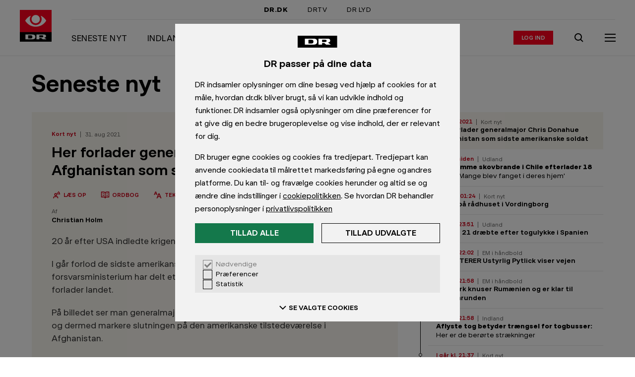

--- FILE ---
content_type: text/html; charset=utf-8
request_url: https://www.dr.dk/nyheder/seneste/her-forlader-generalmajor-chris-donahue-afghanistan-som-sidste-amerikanske-soldat
body_size: 111373
content:
<!DOCTYPE html><html dir="ltr" lang="da-DK"><head><meta charSet="utf-8" data-next-head=""/><meta name="viewport" content="width=device-width, initial-scale=1.0" data-next-head=""/><title data-next-head="">Her forlader generalmajor Chris Donahue Afghanistan som sidste amerikanske soldat | Nyheder | DR</title><meta name="description" content="20 år efter USA indledte krigen i Afghanistan, er den nu afsluttet." data-next-head=""/><meta property="og:title" content="Her forlader generalmajor Chris Donahue Afghanistan som sidste amerikanske soldat | Nyheder | DR" data-next-head=""/><meta property="og:description" content="20 år efter USA indledte krigen i Afghanistan, er den nu afsluttet." data-next-head=""/><meta property="og:site_name" content="DR" data-next-head=""/><meta property="og:url" content="https://www.dr.dk/nyheder/seneste/her-forlader-generalmajor-chris-donahue-afghanistan-som-sidste-amerikanske-soldat" data-next-head=""/><meta property="og:type" content="article" data-next-head=""/><meta property="og:image" content="https://asset.dr.dk/drdk/umbraco-images/oujpen2a/317.png?im=AspectCrop%3D%28700%2C394%29%2CxPosition%3D.5%2CyPosition%3D.5%3BResize%3D%28700%2C394%29" data-next-head=""/><meta property="article:published_time" content="2021-08-31T05:56:00+00:00" data-next-head=""/><meta name="dr:urn" content="urn:dr:drupal:article:4a4e0cdb-bc16-47bb-9abc-a319c366d160" data-next-head=""/><meta name="twitter:card" content="summary" data-next-head=""/><meta name="twitter:site" content="@DRNyheder" data-next-head=""/><meta property="fb:app_id" content="334841956565056" data-next-head=""/><meta name="apple-itunes-app" content="app-id=398346158" data-next-head=""/><meta name="google-play-app" content="app-id=dk.dr.drnyheder" data-next-head=""/><link rel="canonical" href="https://www.dr.dk/nyheder/seneste/her-forlader-generalmajor-chris-donahue-afghanistan-som-sidste-amerikanske-soldat" data-next-head=""/><link rel="shortcut icon" href="/favicon.ico"/><meta name="copryright" content="Copyright DR. Materialet må ikke gengives uden tilladelse."/><meta name="publisher" content="DR, DR BYEN, Emil Holms Kanal 20, DK-0999 København C, tlf.: +45 35 20 30 40"/><link rel="preconnect" href="https://asset.dr.dk"/><link rel="preconnect" href="https://consent.cookiebot.com"/><link rel="preconnect" href="https://ced.sascdn.com"/><link rel="preconnect" href="https://www14.smartadserver.com"/><link rel="preconnect" href="https://cl-eu2.k5a.io"/><link rel="preload" href="https://www.dr.dk/global/fonts/DRPublikUIVF-b49db5333dbc736c65cec4e56338975e.woff2" as="font" type="font/woff2" crossorigin=""/><link rel="stylesheet" href="https://www.dr.dk/global/publik-variable.css"/><script id="drtag" src="https://www.dr.dk/tms/global/drtag.min.js" async=""></script><script type="module" src="https://www.dr.dk/statisk/cep-banners/serve@1.0.0-rc.1.js"></script><script>
            (function() {
              function logElementsError(event) {
                try {
                  if (dtrum && typeof dtrum.reportError === 'function') {
                    dtrum.reportError(event.detail.error);
                  }
                } catch(e) {}
              }
              function logGraphQLError(event) {
                try {
                  if (dtrum && typeof dtrum.reportCustomError === 'function' && typeof dtrum.enterAction === 'function' && typeof dtrum.leaveAction === 'function') {
                    var actionId = dtrum.enterAction('async loading', 'load', null, window.location.pathname);
                    dtrum.reportCustomError('Client side GraphQL error', 'Operation failed: ' + event.detail.operationName, event.detail.error.message, actionId);
                    dtrum.leaveAction(actionId);
                  }
                } catch(e) {}
              }
              window.addEventListener('elements:error', logElementsError);
              window.addEventListener('graphql:error', logGraphQLError);
            })();
          </script><script>
                var k5aMeta = {};
                </script><script type="module" src="/hydra/scripts/kilkaya.js?v=1768788438643" async=""></script><style>
              html, body {
                min-height: 100%;
                -webkit-font-smoothing: antialiased;
                -webkit-text-size-adjust: 100%;
              }
              body {
                position: relative;
                background: #FFF;
              }
              * {
                box-sizing: border-box;
                margin: 0;
                padding: 0;
              }
            </style><link rel="preload" href="//www.dr.dk/hydra/resources/_next/static/css/9ce308afd8eb69a1.css" as="style"/><link rel="stylesheet" href="//www.dr.dk/hydra/resources/_next/static/css/9ce308afd8eb69a1.css" data-n-p=""/><link rel="preload" href="//www.dr.dk/hydra/resources/_next/static/css/9f0a0ea7d1562c3b.css" as="style"/><link rel="stylesheet" href="//www.dr.dk/hydra/resources/_next/static/css/9f0a0ea7d1562c3b.css" data-n-p=""/><noscript data-n-css=""></noscript><script defer="" nomodule="" src="//www.dr.dk/hydra/resources/_next/static/chunks/polyfills-42372ed130431b0a.js"></script><script src="//www.dr.dk/hydra/resources/_next/static/chunks/webpack-45a5dbc02d9348ac.js" defer=""></script><script src="//www.dr.dk/hydra/resources/_next/static/chunks/main-a25b82f59c719a21.js" defer=""></script><script src="//www.dr.dk/hydra/resources/_next/static/chunks/pages/_app-a738dd5964a621c4.js" defer=""></script><script src="//www.dr.dk/hydra/resources/_next/static/chunks/common-bd674daddf0d9774.js" defer=""></script><script src="//www.dr.dk/hydra/resources/_next/static/chunks/pages/%5B...catchall%5D-80e7454e4888014e.js" defer=""></script><script src="//www.dr.dk/hydra/resources/_next/static/mWO43pT_K51MYZbYhMES2/_buildManifest.js" defer=""></script><script src="//www.dr.dk/hydra/resources/_next/static/mWO43pT_K51MYZbYhMES2/_ssgManifest.js" defer=""></script></head><body><div id="__next"><iframe tabindex="-1" aria-hidden="true" style="position:absolute;left:0;top:-100%;width:1px;height:1px;border:none;opacity:0;pointer-events:none"></iframe><iframe tabindex="-1" aria-hidden="true" style="position:absolute;left:0;top:-100%;width:1px;height:1px;border:none;opacity:0;pointer-events:none"></iframe><div class="hydra-latest-news-page"><script>
        window.dataLayer = window.dataLayer || {};
        window.dataLayer.content = {"content":{"authors":[{"authorEmail":"choc@dr.dk","authorName":"Christian Holm"}],"presentation":"StandardArticleFormat","format":"StandardArticleFormat","publishTime":"2021-08-31T05:56:00+00:00","changeTime":"2021-08-31T05:56:00+00:00","sites":[[{"siteName":"Kort nyt","siteUrn":"urn:dr:drupal:site:e519c4f4-9488-4e76-bb8c-f22106c7c720"},{"siteName":"Nyheder","siteUrn":"urn:dr:drupal:site:cb361b66-3a32-4cea-ae23-3c1eba2db3fd"}]],"title":"Her forlader generalmajor Chris Donahue Afghanistan som sidste amerikanske soldat","type":"article","urlCanonical":"https://www.dr.dk/nyheder/seneste/her-forlader-generalmajor-chris-donahue-afghanistan-som-sidste-amerikanske-soldat","urn":"urn:dr:drupal:article:4a4e0cdb-bc16-47bb-9abc-a319c366d160","themes":null},"presentation":{"title":"Her forlader generalmajor Chris Donahue Afghanistan som sidste amerikanske soldat","site":"Kort nyt","urn":"urn:dr:drupal:article:4a4e0cdb-bc16-47bb-9abc-a319c366d160"}};
      </script><style>body:not(:has(#dre-main)) .dre-main-skip-to-main-link { display: none; }</style><a href="#dre-main" class="dre-main-skip-to-main-link">Gå til indhold</a><div><div class="dre-navigation" role="navigation" aria-label="Global dr.dk"><h2 class="dre-heading__sr-only">Navigation</h2><div class="dre-navigation-topbar__wrapper"><div class="dre-navigation-topbar dre-navigation-topbar--indent"><h3 class="dre-heading__sr-only">DR&#x27;s hovedindgange</h3><a href="/" class="dre-navigation-topbar__item dre-navigation-topbar__item--active">DR.DK</a><a href="https://www.dr.dk/drtv/" class="dre-navigation-topbar__item">DRTV</a><a href="https://www.dr.dk/lyd" class="dre-navigation-topbar__item">DR LYD</a></div></div><div class="dre-navigation-main__content"><div class="dre-navigation-main__logo-wrapper"><a href="https://www.dr.dk/" class="dre-navigation-main__logo-link" aria-hidden="false"><div class="dre-navigation-main__logo-slug"><span class="dre-logo dre-logo--slug-dr-nyheder_primary"></span></div><span class="dre-navigation-main__logo-text">Gå til forsiden</span></a></div><div class="dre-navigation-main__group-right"><div class="dre-navigation-main__desktop-only"><div class="dre-navigation-menu-bar"><h3 class="dre-heading__sr-only">Sektionens indgange</h3><ol class="dre-navigation-menu-bar__links"><li class="dre-navigation-menu-bar__item"><a href="/nyheder" class="dre-navigation-menu-bar__item-link"><span class="dre-label-text dre-label-text--xxs-medium dre-label-text--md-x-large"><span class="dre-label-text__text">Seneste nyt</span></span></a></li><li class="dre-navigation-menu-bar__item"><a href="/nyheder/indland" class="dre-navigation-menu-bar__item-link"><span class="dre-label-text dre-label-text--xxs-medium dre-label-text--md-x-large"><span class="dre-label-text__text">Indland</span></span></a></li><li class="dre-navigation-menu-bar__item"><a href="/nyheder/udland" class="dre-navigation-menu-bar__item-link"><span class="dre-label-text dre-label-text--xxs-medium dre-label-text--md-x-large"><span class="dre-label-text__text">Udland</span></span></a></li><li class="dre-navigation-menu-bar__item"><a href="/nyheder/penge" class="dre-navigation-menu-bar__item-link"><span class="dre-label-text dre-label-text--xxs-medium dre-label-text--md-x-large"><span class="dre-label-text__text">Penge</span></span></a></li><li class="dre-navigation-menu-bar__item"><a href="/nyheder/politik" class="dre-navigation-menu-bar__item-link"><span class="dre-label-text dre-label-text--xxs-medium dre-label-text--md-x-large"><span class="dre-label-text__text">Politik</span></span></a></li><li class="dre-navigation-menu-bar__item"><a href="/nyheder/regionale" class="dre-navigation-menu-bar__item-link"><span class="dre-label-text dre-label-text--xxs-medium dre-label-text--md-x-large"><span class="dre-label-text__text">Regionalt</span></span></a></li><li class="dre-navigation-menu-bar__item"><a href="/nyheder/vejret" class="dre-navigation-menu-bar__item-link"><span class="dre-label-text dre-label-text--xxs-medium dre-label-text--md-x-large"><span class="dre-label-text__text">Vejret</span></span></a></li><li class="dre-navigation-menu-bar__item"><a href="/trafik" class="dre-navigation-menu-bar__item-link"><span class="dre-label-text dre-label-text--xxs-medium dre-label-text--md-x-large"><span class="dre-label-text__text">Trafikmeldinger</span></span></a></li></ol></div></div><div class="dre-navigation-main__login"><div class="dre-navigation-login"><button type="button" class="dre-navigation-login__avatar dre-navigation-login__avatar--static" tabindex="-1" aria-hidden="true"></button><div class="dre-html"><script>
              (function(){
                // Get cookie, do regex, pop the last element and decode it
                const letter = decodeURIComponent(document.cookie.match(/(^|;) *drdkAuthLetter *= *([^;]+)/)?.pop() || '');
                if (letter) {
                  if (document.currentScript) {
                    const button = document.currentScript.parentNode.previousElementSibling;
                    if (button && button.matches('button') && !button.innerText) {
                      button.innerText = letter || '';
                    }
                  }
                }
              }())
            </script></div><a href="/auth/drlogin/login" class="dre-navigation-login__login-action" aria-label="Log ind eller opret login"><span class="dre-label-text dre-label-text--xxs-x-small"><span class="dre-label-text__text">Log ind</span></span></a><div class="dre-navigation-login__transition"></div></div></div><div class="dre-navigation-main__search"><a href="https://www.dr.dk/soeg" aria-label="Søg" class="dre-navigation-search"><span class=" dre-icon-wrapper dre-icon-wrapper--boxed dre-icon-wrapper--xxs-medium dre-icon-wrapper--xxs-medium-boxed" style="color:inherit;background-color:transparent"><span class="dre-icon-wrapper__wrapper"><svg viewBox="0 0 24 24"><path d="M10.5 5a5.5 5.5 0 1 0 0 11 5.5 5.5 0 0 0 0-11M3 10.5a7.5 7.5 0 1 1 13.382 4.653l4.31 4.124-1.383 1.445-4.367-4.178A7.5 7.5 0 0 1 3 10.5"></path></svg></span></span></a></div><div class="dre-navigation-main__menu-toggle"><button type="button" class="dre-navigation-menu-toggle-button" aria-label="Åbn menu" aria-pressed="false" aria-expanded="false"><div class="dre-navigation-menu-icon"><span class="dre-navigation-menu-icon__line"></span><span class="dre-navigation-menu-icon__line"></span><span class="dre-navigation-menu-icon__line"></span></div></button></div></div></div><div><div class="dre-navigation-sidebar dre-navigation-sidebar--collapsed dre-navigation-sidebar__variables"><style>
          .dre-navigation-sidebar__variables {
            
          }
          </style><div class="dre-navigation-sidebar__dimmer" aria-hidden="true"></div><div class="dre-navigation-sidebar__modal"><div class="dre-navigation-sidebar__content dre-navigation-sidebar__content--collapsed"><nav class="dre-navigation-menu" aria-label="Udvidet menu"><div class="dre-navigation-menu__inner"><div><div class="dre-navigation-login-menuitem__item dre-navigation-login-menuitem__item--border"><a href="/auth/drlogin/login" class="dre-navigation-login-menuitem__login-action" aria-label="Log ind eller opret login"><span class="dre-label-text dre-label-text--xxs-x-small"><span class="dre-label-text__text">Log ind</span></span></a></div><h3 class="dre-heading__sr-only">Nyhedssektioner</h3><ul class="dre-navigation-menu__list" style="--dre-animation-menu__scrollbar-width:0"></ul></div><div class="dre-navigation-bottom-links__menu dre-navigation-bottom-links__menu--border"><h3 class="dre-heading__sr-only">Kontakt og privatliv</h3><a href="https://www.dr.dk/kontakt/" class="dre-navigation-bottom-links__contact-link"><div class="dre-navigation-bottom-links__contact-icon"><span class=" dre-icon-wrapper dre-icon-wrapper--xxs-xx-small" style="color:black"><span class="dre-icon-wrapper__wrapper"><svg viewBox="0 0 24 24"><path fill-rule="evenodd" d="M22 5H2v14h20zM4 7.414V17h16V7.414l-8 8zM17.586 7H6.414L12 12.586z"></path></svg></span></span></div>Kontakt DR</a><a href="https://www.dr.dk/om-dr/dr-og-dine-data" class="dre-navigation-bottom-links__privacy-link"><div class="dre-navigation-bottom-links__privacy-icon"><span class=" dre-icon-wrapper dre-icon-wrapper--xxs-xx-small" style="color:black"><span class="dre-icon-wrapper__wrapper"><svg viewBox="0 0 24 24"><path d="M1.71 20 12.117 3.092 22.52 20zm3.58-2h13.652L12.116 6.908z"></path><path d="M11 14v-4h2v4zM11 17v-2h2v2z"></path></svg></span></span></div>Privatlivspolitik</a></div></div></nav></div></div></div></div><div class="dre-navigation-main__mobile-only"><style>
                    .dre-navigation {
                      --dre-navigation__mobile-children-height: nullpx;
                    }
                  </style><div class="dre-navigation-menu-bar"><h3 class="dre-heading__sr-only">Sektionens indgange</h3><ol class="dre-navigation-menu-bar__links"><li class="dre-navigation-menu-bar__item"><a href="/nyheder" class="dre-navigation-menu-bar__item-link"><span class="dre-label-text dre-label-text--xxs-medium dre-label-text--md-x-large"><span class="dre-label-text__text">Seneste nyt</span></span></a></li><li class="dre-navigation-menu-bar__item"><a href="/nyheder/indland" class="dre-navigation-menu-bar__item-link"><span class="dre-label-text dre-label-text--xxs-medium dre-label-text--md-x-large"><span class="dre-label-text__text">Indland</span></span></a></li><li class="dre-navigation-menu-bar__item"><a href="/nyheder/udland" class="dre-navigation-menu-bar__item-link"><span class="dre-label-text dre-label-text--xxs-medium dre-label-text--md-x-large"><span class="dre-label-text__text">Udland</span></span></a></li><li class="dre-navigation-menu-bar__item"><a href="/nyheder/penge" class="dre-navigation-menu-bar__item-link"><span class="dre-label-text dre-label-text--xxs-medium dre-label-text--md-x-large"><span class="dre-label-text__text">Penge</span></span></a></li><li class="dre-navigation-menu-bar__item"><a href="/nyheder/politik" class="dre-navigation-menu-bar__item-link"><span class="dre-label-text dre-label-text--xxs-medium dre-label-text--md-x-large"><span class="dre-label-text__text">Politik</span></span></a></li><li class="dre-navigation-menu-bar__item"><a href="/nyheder/regionale" class="dre-navigation-menu-bar__item-link"><span class="dre-label-text dre-label-text--xxs-medium dre-label-text--md-x-large"><span class="dre-label-text__text">Regionalt</span></span></a></li><li class="dre-navigation-menu-bar__item"><a href="/nyheder/vejret" class="dre-navigation-menu-bar__item-link"><span class="dre-label-text dre-label-text--xxs-medium dre-label-text--md-x-large"><span class="dre-label-text__text">Vejret</span></span></a></li><li class="dre-navigation-menu-bar__item"><a href="/trafik" class="dre-navigation-menu-bar__item-link"><span class="dre-label-text dre-label-text--xxs-medium dre-label-text--md-x-large"><span class="dre-label-text__text">Trafikmeldinger</span></span></a></li></ol></div></div></div></div><div class="dre-page"><main id="dre-main" class="dre-main" tabindex="-1"><style>
          .dre-variables {
            --dre-text-scaler-factor: 1;
          }
        </style><div class="dre-header-band"><div class="dre-container"><div class="dre-container__content dre-container__content--large"><div class="dre-header-band__content dre-header-band--large__content"><div class="dre-header-band__heading dre-header-band--large__heading" aria-hidden="true">Seneste nyt</div></div></div></div></div><div class="hydra-latest-news-page__wrapper"><div class="dre-container dre-container--margin-bottom"><div class="dre-container__content dre-container__content--large"><div class="hydra-latest-news-page__container"><div class="hydra-latest-news-page__sidebar-toggle-container"><div class="hydra-latest-news-page__sidebar-toggle-sticky"><div class="hydra-latest-news-page__sidebar-toggle__button-container"><button type="button" class="hydra-latest-news-page__sidebar-toggle__button" aria-hidden="true" tabindex="-1"><span class=" dre-icon-wrapper dre-icon-wrapper--xxs-xx-small" style="color:currentColor"><span class="dre-icon-wrapper__wrapper"><svg viewBox="0 0 24 24"><path d="M8 11h12v2H8zM8 16h12v2H8zM8 6h12v2H8zM6 8H4V6h2zM6 13H4v-2h2zM6 18H4v-2h2z"></path></svg></span></span><span class="dre-label-text dre-label-text--xxs-x-small"><span class="dre-label-text__text">Se overblikket</span></span></button></div></div></div><div class="hydra-latest-news-page__sidebar" aria-hidden="true"><div class="hydra-latest-news-page-sidebar"><style>
          .hydra-latest-news-page-sidebar__variables {
            
          }
          </style><div class="hydra-latest-news-page-sidebar__dimmer"></div><div class="hydra-latest-news-page-sidebar__sticky hydra-latest-news-page-sidebar__variables"><div class="hydra-latest-news-page-sidebar__container hydra-latest-news-page-sidebar__variables"><div class="hydra-latest-news-page-sidebar__panel"><div class="hydra-latest-news-page-sidebar__panel-wrapper hydra-latest-news-page-sidebar__panel-wrapper--collapsed"><div class="hydra-latest-news-page-sidebar__panel-header"><div class="hydra-latest-news-page-sidebar__panel-header__heading">Overblik</div><button type="button" aria-label="Luk overblik" class="hydra-latest-news-page-sidebar__panel-header__close" tabindex="-1"><span class=" dre-icon-wrapper dre-icon-wrapper--xxs-x-small" style="color:black"><span class="dre-icon-wrapper__wrapper"><svg viewBox="0 0 24 24"><path d="m12.001 13.417 6.95 6.976 1.416-1.411L13.413 12l6.907-6.934-1.417-1.412-6.902 6.93-6.949-6.977-1.417 1.411L10.59 12l-6.955 6.982 1.417 1.411z"></path></svg></span></span></button></div><div class="hydra-latest-news-page-sidebar__panel-content hydra-latest-news-page-sidebar__variables"><ol class="hydra-latest-news-page__index-list"><li class="hydra-latest-news-page__index-list-item"><div class="hydra-latest-news-teaser hydra-latest-news-teaser--boxed hydra-latest-news-teaser--selected hydra-latest-news-teaser--xxs-xx-small"><div class="hydra-latest-news-teaser__content"><div class="dre-teaser-meta" aria-hidden="true"><span class="dre-label-text dre-label-text--xxs-x-small"><span class="dre-label-text__text"><span class="dre-teaser-meta__part dre-teaser-meta__part--primary"><span class="dre-teaser-meta-label dre-teaser-meta-label--primary"><time dateTime="2021-08-31T05:56:00+00:00">31. aug 2021</time></span></span><span class="dre-teaser-meta__part"><span class="dre-teaser-meta-label">Kort nyt</span></span></span></span></div><a href="/nyheder/seneste/her-forlader-generalmajor-chris-donahue-afghanistan-som-sidste-amerikanske-soldat" class="hydra-teaser-title hydra-teaser-title--margin-top hydra-teaser-title--xxs-xx-small" tabindex="-1"><span class="hydra-teaser-title__text"><span class="dre-title-text">Her forlader generalmajor Chris Donahue Afghanistan som sidste amerikanske soldat</span></span></a></div></div></li><li class="hydra-latest-news-page__index-list-item"><div class="hydra-latest-news-page__timeline-dot"></div><div class="hydra-latest-news-page__timeline-line hydra-latest-news-page__timeline-line--first"></div><div class="hydra-latest-news-teaser hydra-latest-news-teaser--boxed hydra-latest-news-teaser--xxs-xx-small"><div class="hydra-latest-news-teaser__content"><div class="dre-teaser-meta" aria-hidden="true"><span class="dre-label-text dre-label-text--xxs-x-small"><span class="dre-label-text__text"><span class="dre-teaser-meta__part dre-teaser-meta__part--primary"><span class="dre-teaser-meta-label dre-teaser-meta-label--primary"><time dateTime="2026-01-19T01:46:00+00:00">21 min. siden</time></span></span><span class="dre-teaser-meta__part"><span class="dre-teaser-meta-label">Udland</span></span></span></span></div><a href="/nyheder/udland/voldsomme-skovbrande-i-chile-efterlader-18-doede-mange-blev-fanget-i-deres-hjem" class="hydra-teaser-title hydra-teaser-title--margin-top hydra-teaser-title--xxs-xx-small" tabindex="-1"><span class="hydra-teaser-title__text"><span class="dre-title-text dre-title-text--prefixed"><strong class="dre-title-text__prefix">Voldsomme skovbrande i Chile efterlader 18 døde: </strong>&#x27;Mange blev fanget i deres hjem&#x27;</span></span></a></div></div></li><li class="hydra-latest-news-page__index-list-item"><div class="hydra-latest-news-page__timeline-dot"></div><div class="hydra-latest-news-page__timeline-line"></div><div class="hydra-latest-news-teaser hydra-latest-news-teaser--boxed hydra-latest-news-teaser--xxs-xx-small"><div class="hydra-latest-news-teaser__content"><div class="dre-teaser-meta" aria-hidden="true"><span class="dre-label-text dre-label-text--xxs-x-small"><span class="dre-label-text__text"><span class="dre-teaser-meta__part dre-teaser-meta__part--primary"><span class="dre-teaser-meta-label dre-teaser-meta-label--primary"><time dateTime="2026-01-19T00:24:00+00:00">I dag kl. 01:24</time></span></span><span class="dre-teaser-meta__part"><span class="dre-teaser-meta-label">Kort nyt</span></span></span></span></div><a href="/nyheder/seneste/brand-paa-raadhuset-i-vordingborg" class="hydra-teaser-title hydra-teaser-title--margin-top hydra-teaser-title--xxs-xx-small" tabindex="-1"><span class="hydra-teaser-title__text"><span class="dre-title-text">Brand på rådhuset i Vordingborg</span></span></a></div></div></li><li class="hydra-latest-news-page__index-list-item"><div class="hydra-latest-news-page__timeline-dot"></div><div class="hydra-latest-news-page__timeline-line"></div><div class="hydra-latest-news-teaser hydra-latest-news-teaser--boxed hydra-latest-news-teaser--xxs-xx-small"><div class="hydra-latest-news-teaser__content"><div class="dre-teaser-meta" aria-hidden="true"><span class="dre-label-text dre-label-text--xxs-x-small"><span class="dre-label-text__text"><span class="dre-teaser-meta__part dre-teaser-meta__part--primary"><span class="dre-teaser-meta-label dre-teaser-meta-label--primary"><time dateTime="2026-01-18T22:51:00+00:00">I går kl. 23:51</time></span></span><span class="dre-teaser-meta__part"><span class="dre-teaser-meta-label">Udland</span></span></span></span></div><a href="/nyheder/seneste/21-doede-i-ulykke-med-hoejhastighedstog-i-spanien" class="hydra-teaser-title hydra-teaser-title--margin-top hydra-teaser-title--xxs-xx-small" tabindex="-1"><span class="hydra-teaser-title__text"><span class="dre-title-text">Mindst 21 dræbte efter togulykke i Spanien</span></span></a></div></div></li><li class="hydra-latest-news-page__index-list-item"><div class="hydra-latest-news-page__timeline-dot"></div><div class="hydra-latest-news-page__timeline-line"></div><div class="hydra-latest-news-teaser hydra-latest-news-teaser--boxed hydra-latest-news-teaser--xxs-xx-small"><div class="hydra-latest-news-teaser__content"><div class="dre-teaser-meta" aria-hidden="true"><span class="dre-label-text dre-label-text--xxs-x-small"><span class="dre-label-text__text"><span class="dre-teaser-meta__part dre-teaser-meta__part--primary"><span class="dre-teaser-meta-label dre-teaser-meta-label--primary"><time dateTime="2026-01-18T21:02:00+00:00">I går kl. 22:02</time></span></span><span class="dre-teaser-meta__part"><span class="dre-teaser-meta-label">EM i håndbold</span></span></span></span></div><a href="/sporten/haandbold/em/karakterer-ustyrlig-pytlick-viser-vejer" class="hydra-teaser-title hydra-teaser-title--margin-top hydra-teaser-title--xxs-xx-small" tabindex="-1"><span class="hydra-teaser-title__text"><span class="dre-title-text">KARAKTERER Ustyrlig Pytlick viser vejen</span></span></a></div></div></li><li class="hydra-latest-news-page__index-list-item"><div class="hydra-latest-news-page__timeline-dot"></div><div class="hydra-latest-news-page__timeline-line"></div><div class="hydra-latest-news-teaser hydra-latest-news-teaser--boxed hydra-latest-news-teaser--xxs-xx-small"><div class="hydra-latest-news-teaser__content"><div class="dre-teaser-meta" aria-hidden="true"><span class="dre-label-text dre-label-text--xxs-x-small"><span class="dre-label-text__text"><span class="dre-teaser-meta__part dre-teaser-meta__part--primary"><span class="dre-teaser-meta-label dre-teaser-meta-label--primary"><time dateTime="2026-01-18T20:58:00+00:00">I går kl. 21:58</time></span></span><span class="dre-teaser-meta__part"><span class="dre-teaser-meta-label">EM i håndbold</span></span></span></span></div><a href="/sporten/haandbold/em/det-bliver-en-slaaskamp-i-boxen" class="hydra-teaser-title hydra-teaser-title--margin-top hydra-teaser-title--xxs-xx-small" tabindex="-1"><span class="hydra-teaser-title__text"><span class="dre-title-text">Danmark knuser Rumænien og er klar til mellemrunden</span></span></a></div></div></li><li class="hydra-latest-news-page__index-list-item"><div class="hydra-latest-news-page__timeline-dot"></div><div class="hydra-latest-news-page__timeline-line"></div><div class="hydra-latest-news-teaser hydra-latest-news-teaser--boxed hydra-latest-news-teaser--xxs-xx-small"><div class="hydra-latest-news-teaser__content"><div class="dre-teaser-meta" aria-hidden="true"><span class="dre-label-text dre-label-text--xxs-x-small"><span class="dre-label-text__text"><span class="dre-teaser-meta__part dre-teaser-meta__part--primary"><span class="dre-teaser-meta-label dre-teaser-meta-label--primary"><time dateTime="2026-01-18T20:58:00+00:00">I går kl. 21:58</time></span></span><span class="dre-teaser-meta__part"><span class="dre-teaser-meta-label">Indland</span></span></span></span></div><a href="/nyheder/indland/aflyste-toge-betyder-traengsel-togbusser-her-er-de-beroerte-straekninger" class="hydra-teaser-title hydra-teaser-title--margin-top hydra-teaser-title--xxs-xx-small" tabindex="-1"><span class="hydra-teaser-title__text"><span class="dre-title-text dre-title-text--prefixed"><strong class="dre-title-text__prefix">Aflyste tog betyder trængsel for togbusser: </strong>Her er de berørte strækninger</span></span></a></div></div></li><li class="hydra-latest-news-page__index-list-item"><div class="hydra-latest-news-page__timeline-dot"></div><div class="hydra-latest-news-page__timeline-line"></div><div class="hydra-latest-news-teaser hydra-latest-news-teaser--boxed hydra-latest-news-teaser--xxs-xx-small"><div class="hydra-latest-news-teaser__content"><div class="dre-teaser-meta" aria-hidden="true"><span class="dre-label-text dre-label-text--xxs-x-small"><span class="dre-label-text__text"><span class="dre-teaser-meta__part dre-teaser-meta__part--primary"><span class="dre-teaser-meta-label dre-teaser-meta-label--primary"><time dateTime="2026-01-18T20:37:00+00:00">I går kl. 21:37</time></span></span><span class="dre-teaser-meta__part"><span class="dre-teaser-meta-label">Kort nyt</span></span></span></span></div><a href="/nyheder/seneste/eu-praesident-indkalder-til-topmoede-om-groenland" class="hydra-teaser-title hydra-teaser-title--margin-top hydra-teaser-title--xxs-xx-small" tabindex="-1"><span class="hydra-teaser-title__text"><span class="dre-title-text">EU-præsident indkalder til topmøde om Grønland</span></span></a></div></div></li><li class="hydra-latest-news-page__index-list-item"><div class="hydra-latest-news-page__timeline-dot"></div><div class="hydra-latest-news-page__timeline-line"></div><div class="hydra-latest-news-teaser hydra-latest-news-teaser--boxed hydra-latest-news-teaser--xxs-xx-small"><div class="hydra-latest-news-teaser__content"><div class="dre-teaser-meta" aria-hidden="true"><span class="dre-label-text dre-label-text--xxs-x-small"><span class="dre-label-text__text"><span class="dre-teaser-meta__part dre-teaser-meta__part--primary"><span class="dre-teaser-meta-label dre-teaser-meta-label--primary"><time dateTime="2026-01-18T20:24:00+00:00">I går kl. 21:24</time></span></span><span class="dre-teaser-meta__part"><span class="dre-teaser-meta-label">Kort nyt</span></span></span></span></div><a href="/nyheder/seneste/hoejhastighedstog-afsporet-i-spanien" class="hydra-teaser-title hydra-teaser-title--margin-top hydra-teaser-title--xxs-xx-small" tabindex="-1"><span class="hydra-teaser-title__text"><span class="dre-title-text">To højhastighedstog afsporet i Spanien </span></span></a></div></div></li><li class="hydra-latest-news-page__index-list-item"><div class="hydra-latest-news-page__timeline-dot"></div><div class="hydra-latest-news-page__timeline-line"></div><div class="hydra-latest-news-teaser hydra-latest-news-teaser--boxed hydra-latest-news-teaser--xxs-xx-small"><div class="hydra-latest-news-teaser__content"><div class="dre-teaser-meta" aria-hidden="true"><span class="dre-label-text dre-label-text--xxs-x-small"><span class="dre-label-text__text"><span class="dre-teaser-meta__part dre-teaser-meta__part--primary"><span class="dre-teaser-meta-label dre-teaser-meta-label--primary"><time dateTime="2026-01-18T20:00:00+00:00">I går kl. 21:00</time></span></span><span class="dre-teaser-meta__part"><span class="dre-teaser-meta-label">EU</span></span></span></span></div><a href="/nyheder/udland/eu/danske-politikere-vil-ikke-godkende-handelsaftale-med-usa-efter-trumps-seneste-toldtrusler" class="hydra-teaser-title hydra-teaser-title--margin-top hydra-teaser-title--xxs-xx-small" tabindex="-1"><span class="hydra-teaser-title__text"><span class="dre-title-text">Danske politikere vil ikke godkende handelsaftale med USA efter Trumps seneste toldtrusler</span></span></a></div></div></li><li class="hydra-latest-news-page__index-list-item"><div class="hydra-latest-news-page__timeline-dot"></div><div class="hydra-latest-news-page__timeline-line"></div><div class="hydra-latest-news-teaser hydra-latest-news-teaser--boxed hydra-latest-news-teaser--xxs-xx-small"><div class="hydra-latest-news-teaser__content"><div class="dre-teaser-meta" aria-hidden="true"><span class="dre-label-text dre-label-text--xxs-x-small"><span class="dre-label-text__text"><span class="dre-teaser-meta__part dre-teaser-meta__part--primary"><span class="dre-teaser-meta-label dre-teaser-meta-label--primary"><time dateTime="2026-01-18T19:04:00+00:00">I går kl. 20:04</time></span></span><span class="dre-teaser-meta__part"><span class="dre-teaser-meta-label">Kort nyt</span></span></span></span></div><a href="/nyheder/seneste/kontrollen-over-faengsel-i-guatemala-genvundet" class="hydra-teaser-title hydra-teaser-title--margin-top hydra-teaser-title--xxs-xx-small" tabindex="-1"><span class="hydra-teaser-title__text"><span class="dre-title-text">Kontrollen over fængsel i Guatemala genvundet </span></span></a></div></div></li><li class="hydra-latest-news-page__index-list-item"><div class="hydra-latest-news-page__timeline-dot"></div><div class="hydra-latest-news-page__timeline-line"></div><div class="hydra-latest-news-teaser hydra-latest-news-teaser--boxed hydra-latest-news-teaser--xxs-xx-small"><div class="hydra-latest-news-teaser__content"><div class="dre-teaser-meta" aria-hidden="true"><span class="dre-label-text dre-label-text--xxs-x-small"><span class="dre-label-text__text"><span class="dre-teaser-meta__part dre-teaser-meta__part--primary"><span class="dre-teaser-meta-label dre-teaser-meta-label--primary"><time dateTime="2026-01-18T18:58:00+00:00">I går kl. 19:58</time></span></span><span class="dre-teaser-meta__part"><span class="dre-teaser-meta-label">Kultur</span></span></span></span></div><a href="/nyheder/kultur/selv-de-stoerste-popstjerner-skal-aftjene-vaernepligt-i-sydkorea-men-nu-er-bts-tilbage-med-kaempe" class="hydra-teaser-title hydra-teaser-title--margin-top hydra-teaser-title--xxs-xx-small" tabindex="-1"><span class="hydra-teaser-title__text"><span class="dre-title-text">Selv de største popstjerner skal aftjene værnepligt i Sydkorea. Men nu er BTS tilbage med kæmpe turné</span></span></a></div></div></li><li class="hydra-latest-news-page__index-list-item"><div class="hydra-latest-news-page__timeline-dot"></div><div class="hydra-latest-news-page__timeline-line"></div><div class="hydra-latest-news-teaser hydra-latest-news-teaser--boxed hydra-latest-news-teaser--xxs-xx-small"><div class="hydra-latest-news-teaser__content"><div class="dre-teaser-meta" aria-hidden="true"><span class="dre-label-text dre-label-text--xxs-x-small"><span class="dre-label-text__text"><span class="dre-teaser-meta__part dre-teaser-meta__part--primary"><span class="dre-teaser-meta-label dre-teaser-meta-label--primary"><time dateTime="2026-01-18T18:28:00+00:00">I går kl. 19:28</time></span></span><span class="dre-teaser-meta__part"><span class="dre-teaser-meta-label">Kort nyt</span></span></span></span></div><a href="/nyheder/seneste/dsb-har-brug-50-ekstra-togbusser-mandag-morgen-efter-signalfejl" class="hydra-teaser-title hydra-teaser-title--margin-top hydra-teaser-title--xxs-xx-small" tabindex="-1"><span class="hydra-teaser-title__text"><span class="dre-title-text">DSB har brug for 50 ekstra togbusser mandag morgen efter signalfejl</span></span></a></div></div></li><li class="hydra-latest-news-page__index-list-item"><div class="hydra-latest-news-page__timeline-dot"></div><div class="hydra-latest-news-page__timeline-line"></div><div class="hydra-latest-news-teaser hydra-latest-news-teaser--boxed hydra-latest-news-teaser--xxs-xx-small"><div class="hydra-latest-news-teaser__content"><div class="dre-teaser-meta" aria-hidden="true"><span class="dre-label-text dre-label-text--xxs-x-small"><span class="dre-label-text__text"><span class="dre-teaser-meta__part dre-teaser-meta__part--primary"><span class="dre-teaser-meta-label dre-teaser-meta-label--primary"><time dateTime="2026-01-18T18:23:00+00:00">I går kl. 19:23</time></span></span><span class="dre-teaser-meta__part"><span class="dre-teaser-meta-label">Indland</span></span></span></span></div><a href="/nyheder/indland/hovedbanegaarden-i-aarhus-bliver-bygget-om-faa-overblikket-over-de-planlagte-togbusser-til-og-fra" class="hydra-teaser-title hydra-teaser-title--margin-top hydra-teaser-title--xxs-xx-small" tabindex="-1"><span class="hydra-teaser-title__text"><span class="dre-title-text dre-title-text--prefixed"><strong class="dre-title-text__prefix">Aarhus Hovedbanegård bliver bygget om: </strong>Få overblikket over de planlagte togbusser til og fra Aarhus</span></span></a></div></div></li><li class="hydra-latest-news-page__index-list-item"><div class="hydra-latest-news-page__timeline-dot"></div><div class="hydra-latest-news-page__timeline-line"></div><div class="hydra-latest-news-teaser hydra-latest-news-teaser--boxed hydra-latest-news-teaser--xxs-xx-small"><div class="hydra-latest-news-teaser__content"><div class="dre-teaser-meta" aria-hidden="true"><span class="dre-label-text dre-label-text--xxs-x-small"><span class="dre-label-text__text"><span class="dre-teaser-meta__part dre-teaser-meta__part--primary"><span class="dre-teaser-meta-label dre-teaser-meta-label--primary"><time dateTime="2026-01-18T17:32:00+00:00">I går kl. 18:32</time></span></span><span class="dre-teaser-meta__part"><span class="dre-teaser-meta-label">Kort nyt</span></span></span></span></div><a href="/nyheder/seneste/kurdiske-styrker-og-regeringen-indgaar-vaabenhvile-i-syrien" class="hydra-teaser-title hydra-teaser-title--margin-top hydra-teaser-title--xxs-xx-small" tabindex="-1"><span class="hydra-teaser-title__text"><span class="dre-title-text">Kurdiske styrker og regeringen indgår våbenhvile i Syrien </span></span></a></div></div></li><li class="hydra-latest-news-page__index-list-item"><div class="hydra-latest-news-page__timeline-dot"></div><div class="hydra-latest-news-page__timeline-line"></div><div class="hydra-latest-news-teaser hydra-latest-news-teaser--boxed hydra-latest-news-teaser--xxs-xx-small"><div class="hydra-latest-news-teaser__content"><div class="dre-teaser-meta" aria-hidden="true"><span class="dre-label-text dre-label-text--xxs-x-small"><span class="dre-label-text__text"><span class="dre-teaser-meta__part dre-teaser-meta__part--primary"><span class="dre-teaser-meta-label dre-teaser-meta-label--primary"><time dateTime="2026-01-18T17:08:00+00:00">I går kl. 18:08</time></span></span><span class="dre-teaser-meta__part"><span class="dre-teaser-meta-label">Grønland</span></span></span></span></div><a href="/nyheder/indland/groenland/klaus-var-paa-amerikansk-base-da-trump-begyndte-true-groenland-ikke-noget-man-taler-om" class="hydra-teaser-title hydra-teaser-title--margin-top hydra-teaser-title--xxs-xx-small" tabindex="-1"><span class="hydra-teaser-title__text"><span class="dre-title-text dre-title-text--prefixed"><strong class="dre-title-text__prefix">Klaus var på amerikansk base, da Trump begyndte at true Grønland: </strong>&#x27;Ikke noget, man taler om&#x27;</span></span></a></div></div></li><li class="hydra-latest-news-page__index-list-item"><div class="hydra-latest-news-page__timeline-dot"></div><div class="hydra-latest-news-page__timeline-line"></div><div class="hydra-latest-news-teaser hydra-latest-news-teaser--boxed hydra-latest-news-teaser--xxs-xx-small"><div class="hydra-latest-news-teaser__content"><div class="dre-teaser-meta" aria-hidden="true"><span class="dre-label-text dre-label-text--xxs-x-small"><span class="dre-label-text__text"><span class="dre-teaser-meta__part dre-teaser-meta__part--primary"><span class="dre-teaser-meta-label dre-teaser-meta-label--primary"><time dateTime="2026-01-18T16:45:00+00:00">I går kl. 17:45</time></span></span><span class="dre-teaser-meta__part"><span class="dre-teaser-meta-label">Udland</span></span></span></span></div><a href="/nyheder/udland/vores-narrativ-nyt-dokument-afsloerer-hvordan-hamas-ser-sig-selv-efter-trumps-fredsplan" class="hydra-teaser-title hydra-teaser-title--margin-top hydra-teaser-title--xxs-xx-small" tabindex="-1"><span class="hydra-teaser-title__text"><span class="dre-title-text dre-title-text--prefixed"><strong class="dre-title-text__prefix">&#x27;Vores narrativ&#x27;: </strong>Nyt dokument afslører, hvordan Hamas ser sig selv efter Trumps fredsplan</span></span></a></div></div></li><li class="hydra-latest-news-page__index-list-item"><div class="hydra-latest-news-page__timeline-dot"></div><div class="hydra-latest-news-page__timeline-line"></div><div class="hydra-latest-news-teaser hydra-latest-news-teaser--boxed hydra-latest-news-teaser--xxs-xx-small"><div class="hydra-latest-news-teaser__content"><div class="dre-teaser-meta" aria-hidden="true"><span class="dre-label-text dre-label-text--xxs-x-small"><span class="dre-label-text__text"><span class="dre-teaser-meta__part dre-teaser-meta__part--primary"><span class="dre-teaser-meta-label dre-teaser-meta-label--primary"><time dateTime="2026-01-18T16:21:00+00:00">I går kl. 17:21</time></span></span><span class="dre-teaser-meta__part"><span class="dre-teaser-meta-label">Kort nyt</span></span></span></span></div><a href="/nyheder/seneste/tidligere-formand-det-joediske-samfund-er-doed" class="hydra-teaser-title hydra-teaser-title--margin-top hydra-teaser-title--xxs-xx-small" tabindex="-1"><span class="hydra-teaser-title__text"><span class="dre-title-text">Tidligere formand for Det Jødiske Samfund er død</span></span></a></div></div></li><li class="hydra-latest-news-page__index-list-item"><div class="hydra-latest-news-page__timeline-dot"></div><div class="hydra-latest-news-page__timeline-line"></div><div class="hydra-latest-news-teaser hydra-latest-news-teaser--boxed hydra-latest-news-teaser--xxs-xx-small"><div class="hydra-latest-news-teaser__content"><div class="dre-teaser-meta" aria-hidden="true"><span class="dre-label-text dre-label-text--xxs-x-small"><span class="dre-label-text__text"><span class="dre-teaser-meta__part dre-teaser-meta__part--primary"><span class="dre-teaser-meta-label dre-teaser-meta-label--primary"><time dateTime="2026-01-18T16:17:00+00:00">I går kl. 17:17</time></span></span><span class="dre-teaser-meta__part"><span class="dre-teaser-meta-label">Indland</span></span></span></span></div><a href="/nyheder/indland/haandboldfeber-i-andeby-mathias-gidsel-bliver-til-gaesling" class="hydra-teaser-title hydra-teaser-title--margin-top hydra-teaser-title--xxs-xx-small" tabindex="-1"><span class="hydra-teaser-title__text"><span class="dre-title-text dre-title-text--prefixed"><strong class="dre-title-text__prefix">Håndboldfeber i Andeby: </strong>Mathias Gidsel bliver til Gæsling</span></span></a></div></div></li><li class="hydra-latest-news-page__index-list-item"><div class="hydra-latest-news-page__timeline-dot"></div><div class="hydra-latest-news-page__timeline-line"></div><div class="hydra-latest-news-teaser hydra-latest-news-teaser--boxed hydra-latest-news-teaser--xxs-xx-small"><div class="hydra-latest-news-teaser__content"><div class="dre-teaser-meta" aria-hidden="true"><span class="dre-label-text dre-label-text--xxs-x-small"><span class="dre-label-text__text"><span class="dre-teaser-meta__part dre-teaser-meta__part--primary"><span class="dre-teaser-meta-label dre-teaser-meta-label--primary"><time dateTime="2026-01-18T15:42:00+00:00">I går kl. 16:42</time></span></span><span class="dre-teaser-meta__part"><span class="dre-teaser-meta-label">Kort nyt</span></span></span></span></div><a href="/nyheder/seneste/mindst-16-har-mistet-livet-i-naturbrandene-i-chile" class="hydra-teaser-title hydra-teaser-title--margin-top hydra-teaser-title--xxs-xx-small" tabindex="-1"><span class="hydra-teaser-title__text"><span class="dre-title-text">Mindst 16 har mistet livet i naturbrandene i Chile</span></span></a></div></div></li><li class="hydra-latest-news-page__index-list-item"><div class="hydra-latest-news-page__timeline-dot"></div><div class="hydra-latest-news-page__timeline-line"></div><div class="hydra-latest-news-teaser hydra-latest-news-teaser--boxed hydra-latest-news-teaser--xxs-xx-small"><div class="hydra-latest-news-teaser__content"><div class="dre-teaser-meta" aria-hidden="true"><span class="dre-label-text dre-label-text--xxs-x-small"><span class="dre-label-text__text"><span class="dre-teaser-meta__part dre-teaser-meta__part--primary"><span class="dre-teaser-meta-label dre-teaser-meta-label--primary"><time dateTime="2026-01-18T14:45:00+00:00">I går kl. 15:45</time></span></span><span class="dre-teaser-meta__part"><span class="dre-teaser-meta-label">Indland</span></span></span></span></div><a href="/nyheder/indland/signalfejl-traekker-ud-de-fleste-tog-i-jylland-aflyst-frem-til-klokken-12-i-morgen" class="hydra-teaser-title hydra-teaser-title--margin-top hydra-teaser-title--xxs-xx-small" tabindex="-1"><span class="hydra-teaser-title__text"><span class="dre-title-text dre-title-text--prefixed"><strong class="dre-title-text__prefix">Signalfejl trækker ud: </strong>De fleste tog i Jylland aflyst frem til klokken 12 i morgen</span></span></a></div></div></li><li class="hydra-latest-news-page__index-list-item"><div class="hydra-latest-news-page__timeline-dot"></div><div class="hydra-latest-news-page__timeline-line"></div><div class="hydra-latest-news-teaser hydra-latest-news-teaser--boxed hydra-latest-news-teaser--xxs-xx-small"><div class="hydra-latest-news-teaser__content"><div class="dre-teaser-meta" aria-hidden="true"><span class="dre-label-text dre-label-text--xxs-x-small"><span class="dre-label-text__text"><span class="dre-teaser-meta__part dre-teaser-meta__part--primary"><span class="dre-teaser-meta-label dre-teaser-meta-label--primary"><time dateTime="2026-01-18T14:39:00+00:00">I går kl. 15:39</time></span></span><span class="dre-teaser-meta__part"><span class="dre-teaser-meta-label">Politik</span></span></span></span></div><a href="/nyheder/politik/trods-meget-voldsomme-udmeldinger-fra-trump-fastholder-regeringstoppen-troen-paa-diplomatiet" class="hydra-teaser-title hydra-teaser-title--margin-top hydra-teaser-title--xxs-xx-small" tabindex="-1"><span class="hydra-teaser-title__text"><span class="dre-title-text">Trods &#x27;meget voldsomme udmeldinger&#x27; fra Trump fastholder regeringstoppen troen på diplomatiet</span></span></a></div></div></li><li class="hydra-latest-news-page__index-list-item"><div class="hydra-latest-news-page__timeline-dot"></div><div class="hydra-latest-news-page__timeline-line"></div><div class="hydra-latest-news-teaser hydra-latest-news-teaser--boxed hydra-latest-news-teaser--xxs-xx-small"><div class="hydra-latest-news-teaser__content"><div class="dre-teaser-meta" aria-hidden="true"><span class="dre-label-text dre-label-text--xxs-x-small"><span class="dre-label-text__text"><span class="dre-teaser-meta__part dre-teaser-meta__part--primary"><span class="dre-teaser-meta-label dre-teaser-meta-label--primary"><time dateTime="2026-01-18T14:29:00+00:00">I går kl. 15:29</time></span></span><span class="dre-teaser-meta__part"><span class="dre-teaser-meta-label">Kort nyt</span></span></span></span></div><a href="/nyheder/seneste/macron-bekymret-over-situationen-i-syrien" class="hydra-teaser-title hydra-teaser-title--margin-top hydra-teaser-title--xxs-xx-small" tabindex="-1"><span class="hydra-teaser-title__text"><span class="dre-title-text">Macron bekymret over situationen i Syrien</span></span></a></div></div></li><li class="hydra-latest-news-page__index-list-item"><div class="hydra-latest-news-page__timeline-dot"></div><div class="hydra-latest-news-page__timeline-line"></div><div class="hydra-latest-news-teaser hydra-latest-news-teaser--boxed hydra-latest-news-teaser--xxs-xx-small"><div class="hydra-latest-news-teaser__content"><div class="dre-teaser-meta" aria-hidden="true"><span class="dre-label-text dre-label-text--xxs-x-small"><span class="dre-label-text__text"><span class="dre-teaser-meta__part dre-teaser-meta__part--primary"><span class="dre-teaser-meta-label dre-teaser-meta-label--primary"><time dateTime="2026-01-18T14:25:00+00:00">I går kl. 15:25</time></span></span><span class="dre-teaser-meta__part"><span class="dre-teaser-meta-label">Kort nyt</span></span></span></span></div><a href="/nyheder/seneste/varetaegtsfaengslet-i-sag-om-vanvidskoersel-i-aarhus-vest" class="hydra-teaser-title hydra-teaser-title--margin-top hydra-teaser-title--xxs-xx-small" tabindex="-1"><span class="hydra-teaser-title__text"><span class="dre-title-text">Varetægtsfængslet i sag om vanvidskørsel i Aarhus Vest</span></span></a></div></div></li><li class="hydra-latest-news-page__index-list-item"><div class="hydra-latest-news-page__timeline-dot"></div><div class="hydra-latest-news-page__timeline-line"></div><div class="hydra-latest-news-teaser hydra-latest-news-teaser--boxed hydra-latest-news-teaser--xxs-xx-small"><div class="hydra-latest-news-teaser__content"><div class="dre-teaser-meta" aria-hidden="true"><span class="dre-label-text dre-label-text--xxs-x-small"><span class="dre-label-text__text"><span class="dre-teaser-meta__part dre-teaser-meta__part--primary"><span class="dre-teaser-meta-label dre-teaser-meta-label--primary"><time dateTime="2026-01-18T13:37:00+00:00">I går kl. 14:37</time></span></span><span class="dre-teaser-meta__part"><span class="dre-teaser-meta-label">Sport</span></span></span></span></div><a href="/sporten/vil-du-med-til-ol-i-usa-er-der-aaben-udtagelse-til-haandboldlandsholdet" class="hydra-teaser-title hydra-teaser-title--margin-top hydra-teaser-title--xxs-xx-small" tabindex="-1"><span class="hydra-teaser-title__text"><span class="dre-title-text">&#x27;Vil du med til OL?&#x27; I USA er der åben udtagelse til håndboldlandsholdet</span></span></a></div></div></li><li class="hydra-latest-news-page__index-list-item"><div class="hydra-latest-news-page__timeline-dot"></div><div class="hydra-latest-news-page__timeline-line"></div><div class="hydra-latest-news-teaser hydra-latest-news-teaser--boxed hydra-latest-news-teaser--xxs-xx-small"><div class="hydra-latest-news-teaser__content"><div class="dre-teaser-meta" aria-hidden="true"><span class="dre-label-text dre-label-text--xxs-x-small"><span class="dre-label-text__text"><span class="dre-teaser-meta__part dre-teaser-meta__part--primary"><span class="dre-teaser-meta-label dre-teaser-meta-label--primary"><time dateTime="2026-01-18T13:28:00+00:00">I går kl. 14:28</time></span></span><span class="dre-teaser-meta__part"><span class="dre-teaser-meta-label">Kort nyt</span></span></span></span></div><a href="/nyheder/seneste/praesident-erklaerer-undtagelsestilstand-efter-skovbrande-i-chile" class="hydra-teaser-title hydra-teaser-title--margin-top hydra-teaser-title--xxs-xx-small" tabindex="-1"><span class="hydra-teaser-title__text"><span class="dre-title-text">Præsident erklærer undtagelsestilstand efter skovbrande i Chile </span></span></a></div></div></li><li class="hydra-latest-news-page__index-list-item"><div class="hydra-latest-news-page__timeline-dot"></div><div class="hydra-latest-news-page__timeline-line"></div><div class="hydra-latest-news-teaser hydra-latest-news-teaser--boxed hydra-latest-news-teaser--xxs-xx-small"><div class="hydra-latest-news-teaser__content"><div class="dre-teaser-meta" aria-hidden="true"><span class="dre-label-text dre-label-text--xxs-x-small"><span class="dre-label-text__text"><span class="dre-teaser-meta__part dre-teaser-meta__part--primary"><span class="dre-teaser-meta-label dre-teaser-meta-label--primary"><time dateTime="2026-01-18T13:22:00+00:00">I går kl. 14:22</time></span></span><span class="dre-teaser-meta__part"><span class="dre-teaser-meta-label">Grønland</span></span></span></span></div><a href="/nyheder/seneste/toldtruede-lande-vi-staar-med-kongeriget-danmark" class="hydra-teaser-title hydra-teaser-title--margin-top hydra-teaser-title--xxs-xx-small" tabindex="-1"><span class="hydra-teaser-title__text"><span class="dre-title-text dre-title-text--prefixed"><strong class="dre-title-text__prefix">Toldtruede lande: </strong>Vi står med Kongeriget Danmark</span></span></a></div></div></li><li class="hydra-latest-news-page__index-list-item"><div class="hydra-latest-news-page__timeline-dot"></div><div class="hydra-latest-news-page__timeline-line"></div><div class="hydra-latest-news-teaser hydra-latest-news-teaser--boxed hydra-latest-news-teaser--xxs-xx-small"><div class="hydra-latest-news-teaser__content"><div class="dre-teaser-meta" aria-hidden="true"><span class="dre-label-text dre-label-text--xxs-x-small"><span class="dre-label-text__text"><span class="dre-teaser-meta__part dre-teaser-meta__part--primary"><span class="dre-teaser-meta-label dre-teaser-meta-label--primary"><time dateTime="2026-01-18T12:34:00+00:00">I går kl. 13:34</time></span></span><span class="dre-teaser-meta__part"><span class="dre-teaser-meta-label">Kort nyt</span></span></span></span></div><a href="/nyheder/seneste/dsb-kan-ikke-skaffe-nok-togbusser-og-anbefaler-aflyse-rejser" class="hydra-teaser-title hydra-teaser-title--margin-top hydra-teaser-title--xxs-xx-small" tabindex="-1"><span class="hydra-teaser-title__text"><span class="dre-title-text">DSB kan ikke skaffe nok togbusser og anbefaler at aflyse rejser</span></span></a></div></div></li><li class="hydra-latest-news-page__index-list-item"><div class="hydra-latest-news-page__timeline-dot"></div><div class="hydra-latest-news-page__timeline-line"></div><div class="hydra-latest-news-teaser hydra-latest-news-teaser--boxed hydra-latest-news-teaser--xxs-xx-small"><div class="hydra-latest-news-teaser__content"><div class="dre-teaser-meta" aria-hidden="true"><span class="dre-label-text dre-label-text--xxs-x-small"><span class="dre-label-text__text"><span class="dre-teaser-meta__part dre-teaser-meta__part--primary"><span class="dre-teaser-meta-label dre-teaser-meta-label--primary"><time dateTime="2026-01-18T11:45:00+00:00">I går kl. 12:45</time></span></span><span class="dre-teaser-meta__part"><span class="dre-teaser-meta-label">Udland</span></span></span></span></div><a href="/nyheder/udland/eu-har-bazookaen-liggende-men-er-man-parat-til-affyre-den" class="hydra-teaser-title hydra-teaser-title--margin-top hydra-teaser-title--xxs-xx-small" tabindex="-1"><span class="hydra-teaser-title__text"><span class="dre-title-text">EU har &#x27;bazookaen&#x27; liggende, men er man parat til at affyre den?</span></span></a></div></div></li><li class="hydra-latest-news-page__index-list-item"><div class="hydra-latest-news-page__timeline-dot"></div><div class="hydra-latest-news-page__timeline-line"></div><div class="hydra-latest-news-teaser hydra-latest-news-teaser--boxed hydra-latest-news-teaser--xxs-xx-small"><div class="hydra-latest-news-teaser__content"><div class="dre-teaser-meta" aria-hidden="true"><span class="dre-label-text dre-label-text--xxs-x-small"><span class="dre-label-text__text"><span class="dre-teaser-meta__part dre-teaser-meta__part--primary"><span class="dre-teaser-meta-label dre-teaser-meta-label--primary"><time dateTime="2026-01-18T11:42:00+00:00">I går kl. 12:42</time></span></span><span class="dre-teaser-meta__part"><span class="dre-teaser-meta-label">Kort nyt</span></span></span></span></div><a href="/nyheder/seneste/ingen-s-tog-koerer-forbi-koebenhavns-hovedbanegaard" class="hydra-teaser-title hydra-teaser-title--margin-top hydra-teaser-title--xxs-xx-small" tabindex="-1"><span class="hydra-teaser-title__text"><span class="dre-title-text">S-togene kører igen ved Københavns Hovedbanegård</span></span></a></div></div></li><li class="hydra-latest-news-page__index-list-item"><div class="hydra-latest-news-page__timeline-dot"></div><div class="hydra-latest-news-page__timeline-line"></div><div class="hydra-latest-news-teaser hydra-latest-news-teaser--boxed hydra-latest-news-teaser--xxs-xx-small"><div class="hydra-latest-news-teaser__content"><div class="dre-teaser-meta" aria-hidden="true"><span class="dre-label-text dre-label-text--xxs-x-small"><span class="dre-label-text__text"><span class="dre-teaser-meta__part dre-teaser-meta__part--primary"><span class="dre-teaser-meta-label dre-teaser-meta-label--primary"><time dateTime="2026-01-18T11:33:00+00:00">I går kl. 12:33</time></span></span><span class="dre-teaser-meta__part"><span class="dre-teaser-meta-label">Kort nyt</span></span></span></span></div><a href="/nyheder/seneste/32-aarig-faengslet-efter-anholdelser-paa-et-doegn" class="hydra-teaser-title hydra-teaser-title--margin-top hydra-teaser-title--xxs-xx-small" tabindex="-1"><span class="hydra-teaser-title__text"><span class="dre-title-text">32-årig fængslet efter to anholdelser på et døgn</span></span></a></div></div></li><li class="hydra-latest-news-page__index-list-item"><div class="hydra-latest-news-page__timeline-dot"></div><div class="hydra-latest-news-page__timeline-line"></div><div class="hydra-latest-news-teaser hydra-latest-news-teaser--boxed hydra-latest-news-teaser--xxs-xx-small"><div class="hydra-latest-news-teaser__content"><div class="dre-teaser-meta" aria-hidden="true"><span class="dre-label-text dre-label-text--xxs-x-small"><span class="dre-label-text__text"><span class="dre-teaser-meta__part dre-teaser-meta__part--primary"><span class="dre-teaser-meta-label dre-teaser-meta-label--primary"><time dateTime="2026-01-18T11:21:00+00:00">I går kl. 12:21</time></span></span><span class="dre-teaser-meta__part"><span class="dre-teaser-meta-label">Kort nyt</span></span></span></span></div><a href="/nyheder/seneste/socialt-hjaelpeteam-har-mindsket-psykisk-saarbares-opkald-til-112" class="hydra-teaser-title hydra-teaser-title--margin-top hydra-teaser-title--xxs-xx-small" tabindex="-1"><span class="hydra-teaser-title__text"><span class="dre-title-text">Socialt hjælpeteam har mindsket psykisk sårbares opkald til 112</span></span></a></div></div></li><li class="hydra-latest-news-page__index-list-item"><div class="hydra-latest-news-page__timeline-dot"></div><div class="hydra-latest-news-page__timeline-line"></div><div class="hydra-latest-news-teaser hydra-latest-news-teaser--boxed hydra-latest-news-teaser--xxs-xx-small"><div class="hydra-latest-news-teaser__content"><div class="dre-teaser-meta" aria-hidden="true"><span class="dre-label-text dre-label-text--xxs-x-small"><span class="dre-label-text__text"><span class="dre-teaser-meta__part dre-teaser-meta__part--primary"><span class="dre-teaser-meta-label dre-teaser-meta-label--primary"><time dateTime="2026-01-18T10:47:00+00:00">I går kl. 11:47</time></span></span><span class="dre-teaser-meta__part"><span class="dre-teaser-meta-label">Kort nyt</span></span></span></span></div><a href="/nyheder/seneste/flere-end-200-000-er-uden-stroem-i-russisk-kontrolleret-omraade" class="hydra-teaser-title hydra-teaser-title--margin-top hydra-teaser-title--xxs-xx-small" tabindex="-1"><span class="hydra-teaser-title__text"><span class="dre-title-text">Flere end 200.000 er uden strøm i russisk-kontrolleret område</span></span></a></div></div></li><li class="hydra-latest-news-page__index-list-item"><div class="hydra-latest-news-page__timeline-dot"></div><div class="hydra-latest-news-page__timeline-line"></div><div class="hydra-latest-news-teaser hydra-latest-news-teaser--boxed hydra-latest-news-teaser--xxs-xx-small"><div class="hydra-latest-news-teaser__content"><div class="dre-teaser-meta" aria-hidden="true"><span class="dre-label-text dre-label-text--xxs-x-small"><span class="dre-label-text__text"><span class="dre-teaser-meta__part dre-teaser-meta__part--primary"><span class="dre-teaser-meta-label dre-teaser-meta-label--primary"><time dateTime="2026-01-18T10:36:00+00:00">I går kl. 11:36</time></span></span><span class="dre-teaser-meta__part"><span class="dre-teaser-meta-label">Kort nyt</span></span></span></span></div><a href="/nyheder/seneste/draebt-og-flere-saaret-efter-russiske-droneangreb-i-ukraine" class="hydra-teaser-title hydra-teaser-title--margin-top hydra-teaser-title--xxs-xx-small" tabindex="-1"><span class="hydra-teaser-title__text"><span class="dre-title-text">To dræbt og flere såret efter russiske droneangreb i Ukraine </span></span></a></div></div></li><li class="hydra-latest-news-page__index-list-item"><div class="hydra-latest-news-page__timeline-dot"></div><div class="hydra-latest-news-page__timeline-line"></div><div class="hydra-latest-news-teaser hydra-latest-news-teaser--boxed hydra-latest-news-teaser--xxs-xx-small"><div class="hydra-latest-news-teaser__content"><div class="dre-teaser-meta" aria-hidden="true"><span class="dre-label-text dre-label-text--xxs-x-small"><span class="dre-label-text__text"><span class="dre-teaser-meta__part dre-teaser-meta__part--primary"><span class="dre-teaser-meta-label dre-teaser-meta-label--primary"><time dateTime="2026-01-18T10:13:00+00:00">I går kl. 11:13</time></span></span><span class="dre-teaser-meta__part"><span class="dre-teaser-meta-label">Kort nyt</span></span></span></span></div><a href="/nyheder/seneste/bilist-sigtet-vanvidskoersel-fodgaengere-med-barnevogn-maatte-springe-livet" class="hydra-teaser-title hydra-teaser-title--margin-top hydra-teaser-title--xxs-xx-small" tabindex="-1"><span class="hydra-teaser-title__text"><span class="dre-title-text dre-title-text--prefixed"><strong class="dre-title-text__prefix">Bilist sigtet for vanvidskørsel: </strong>Fodgængere med barnevogn måtte springe for livet</span></span></a></div></div></li><li class="hydra-latest-news-page__index-list-item"><div class="hydra-latest-news-page__timeline-dot"></div><div class="hydra-latest-news-page__timeline-line"></div><div class="hydra-latest-news-teaser hydra-latest-news-teaser--boxed hydra-latest-news-teaser--xxs-xx-small"><div class="hydra-latest-news-teaser__content"><div class="dre-teaser-meta" aria-hidden="true"><span class="dre-label-text dre-label-text--xxs-x-small"><span class="dre-label-text__text"><span class="dre-teaser-meta__part dre-teaser-meta__part--primary"><span class="dre-teaser-meta-label dre-teaser-meta-label--primary"><time dateTime="2026-01-18T10:13:00+00:00">I går kl. 11:13</time></span></span><span class="dre-teaser-meta__part"><span class="dre-teaser-meta-label">Kort nyt</span></span></span></span></div><a href="/nyheder/seneste/signalfejl-faar-stoerstedelen-af-tog-i-jylland-til-holde-stille" class="hydra-teaser-title hydra-teaser-title--margin-top hydra-teaser-title--xxs-xx-small" tabindex="-1"><span class="hydra-teaser-title__text"><span class="dre-title-text">Signalfejl får størstedelen af tog i Jylland til at holde stille</span></span></a></div></div></li><li class="hydra-latest-news-page__index-list-item"><div class="hydra-latest-news-page__timeline-dot"></div><div class="hydra-latest-news-page__timeline-line"></div><div class="hydra-latest-news-teaser hydra-latest-news-teaser--boxed hydra-latest-news-teaser--xxs-xx-small"><div class="hydra-latest-news-teaser__content"><div class="dre-teaser-meta" aria-hidden="true"><span class="dre-label-text dre-label-text--xxs-x-small"><span class="dre-label-text__text"><span class="dre-teaser-meta__part dre-teaser-meta__part--primary"><span class="dre-teaser-meta-label dre-teaser-meta-label--primary"><time dateTime="2026-01-18T10:00:00+00:00">I går kl. 11:00</time></span></span><span class="dre-teaser-meta__part"><span class="dre-teaser-meta-label">Grønland</span></span></span></span></div><a href="/nyheder/indland/groenland/100-danske-soldater-paa-amerikanske-baser-i-yderste-konsekvens-risikerer-de-blive-krigsfanger" class="hydra-teaser-title hydra-teaser-title--margin-top hydra-teaser-title--xxs-xx-small" tabindex="-1"><span class="hydra-teaser-title__text"><span class="dre-title-text dre-title-text--prefixed"><strong class="dre-title-text__prefix">100 danske soldater på amerikanske baser: </strong>I yderste konsekvens risikerer de at blive krigsfanger</span></span></a></div></div></li><li class="hydra-latest-news-page__index-list-item"><div class="hydra-latest-news-page__timeline-dot"></div><div class="hydra-latest-news-page__timeline-line"></div><div class="hydra-latest-news-teaser hydra-latest-news-teaser--boxed hydra-latest-news-teaser--xxs-xx-small"><div class="hydra-latest-news-teaser__content"><div class="dre-teaser-meta" aria-hidden="true"><span class="dre-label-text dre-label-text--xxs-x-small"><span class="dre-label-text__text"><span class="dre-teaser-meta__part dre-teaser-meta__part--primary"><span class="dre-teaser-meta-label dre-teaser-meta-label--primary"><time dateTime="2026-01-18T09:34:00+00:00">I går kl. 10:34</time></span></span><span class="dre-teaser-meta__part"><span class="dre-teaser-meta-label">Fodbold</span></span></span></span></div><a href="/sporten/fodbold/marokko-splittes-mellem-stor-fodboldfest-og-oproer-over-forfaerdelige-hospitaler" class="hydra-teaser-title hydra-teaser-title--margin-top hydra-teaser-title--xxs-xx-small" tabindex="-1"><span class="hydra-teaser-title__text"><span class="dre-title-text">Marokko splittes mellem stor fodboldfest og oprør over &#x27;forfærdelige&#x27; hospitaler</span></span></a></div></div></li><li class="hydra-latest-news-page__index-list-item"><div class="hydra-latest-news-page__timeline-dot"></div><div class="hydra-latest-news-page__timeline-line"></div><div class="hydra-latest-news-teaser hydra-latest-news-teaser--boxed hydra-latest-news-teaser--xxs-xx-small"><div class="hydra-latest-news-teaser__content"><div class="dre-teaser-meta" aria-hidden="true"><span class="dre-label-text dre-label-text--xxs-x-small"><span class="dre-label-text__text"><span class="dre-teaser-meta__part dre-teaser-meta__part--primary"><span class="dre-teaser-meta-label dre-teaser-meta-label--primary"><time dateTime="2026-01-18T08:57:00+00:00">I går kl. 09:57</time></span></span><span class="dre-teaser-meta__part"><span class="dre-teaser-meta-label">Kort nyt</span></span></span></span></div><a href="/nyheder/seneste/hurtigere-bus-til-aarhus-giver-lang-gaatur-til-passagerer-i-odder" class="hydra-teaser-title hydra-teaser-title--margin-top hydra-teaser-title--xxs-xx-small" tabindex="-1"><span class="hydra-teaser-title__text"><span class="dre-title-text">Hurtigere bus til Aarhus giver lang gåtur til passagerer i Odder</span></span></a></div></div></li><li class="hydra-latest-news-page__index-list-item"><div class="hydra-latest-news-page__timeline-dot"></div><div class="hydra-latest-news-page__timeline-line"></div><div class="hydra-latest-news-teaser hydra-latest-news-teaser--boxed hydra-latest-news-teaser--xxs-xx-small"><div class="hydra-latest-news-teaser__content"><div class="dre-teaser-meta" aria-hidden="true"><span class="dre-label-text dre-label-text--xxs-x-small"><span class="dre-label-text__text"><span class="dre-teaser-meta__part dre-teaser-meta__part--primary"><span class="dre-teaser-meta-label dre-teaser-meta-label--primary"><time dateTime="2026-01-18T08:27:00+00:00">I går kl. 09:27</time></span></span><span class="dre-teaser-meta__part"><span class="dre-teaser-meta-label">Kort nyt</span></span></span></span></div><a href="/nyheder/seneste/christoffer-guldbrandsen-kom-helt-taet-paa-trumps-raadgiver-nu-varsler-han-ny-film-om-groenland" class="hydra-teaser-title hydra-teaser-title--margin-top hydra-teaser-title--xxs-xx-small" tabindex="-1"><span class="hydra-teaser-title__text"><span class="dre-title-text">Christoffer Guldbrandsen kom helt tæt på Trumps rådgiver - nu varsler han ny film om Grønland</span></span></a></div></div></li><li class="hydra-latest-news-page__index-list-item"><div class="hydra-latest-news-page__timeline-dot"></div><div class="hydra-latest-news-page__timeline-line"></div><div class="hydra-latest-news-teaser hydra-latest-news-teaser--boxed hydra-latest-news-teaser--xxs-xx-small"><div class="hydra-latest-news-teaser__content"><div class="dre-teaser-meta" aria-hidden="true"><span class="dre-label-text dre-label-text--xxs-x-small"><span class="dre-label-text__text"><span class="dre-teaser-meta__part dre-teaser-meta__part--primary"><span class="dre-teaser-meta-label dre-teaser-meta-label--primary"><time dateTime="2026-01-18T08:17:00+00:00">I går kl. 09:17</time></span></span><span class="dre-teaser-meta__part"><span class="dre-teaser-meta-label">Kort nyt</span></span></span></span></div><a href="/nyheder/seneste/tre-anholdt-i-knivstikkeri" class="hydra-teaser-title hydra-teaser-title--margin-top hydra-teaser-title--xxs-xx-small" tabindex="-1"><span class="hydra-teaser-title__text"><span class="dre-title-text">Tre anholdt i knivstikkeri</span></span></a></div></div></li><li class="hydra-latest-news-page__index-list-item"><div class="hydra-latest-news-page__timeline-dot"></div><div class="hydra-latest-news-page__timeline-line"></div><div class="hydra-latest-news-teaser hydra-latest-news-teaser--boxed hydra-latest-news-teaser--xxs-xx-small"><div class="hydra-latest-news-teaser__content"><div class="dre-teaser-meta" aria-hidden="true"><span class="dre-label-text dre-label-text--xxs-x-small"><span class="dre-label-text__text"><span class="dre-teaser-meta__part dre-teaser-meta__part--primary"><span class="dre-teaser-meta-label dre-teaser-meta-label--primary"><time dateTime="2026-01-18T08:16:00+00:00">I går kl. 09:16</time></span></span><span class="dre-teaser-meta__part"><span class="dre-teaser-meta-label">Politik</span></span></span></span></div><a href="/nyheder/politik/socialdemokratiske-borgmestre-i-opraab-vi-vil-ikke-tage-imod-flere-ukrainske-flygtninge" class="hydra-teaser-title hydra-teaser-title--margin-top hydra-teaser-title--xxs-xx-small" tabindex="-1"><span class="hydra-teaser-title__text"><span class="dre-title-text dre-title-text--prefixed"><strong class="dre-title-text__prefix">Socialdemokratiske borgmestre i opråb: </strong>Vi vil ikke tage imod flere ukrainske flygtninge </span></span></a></div></div></li><li class="hydra-latest-news-page__index-list-item"><div class="hydra-latest-news-page__timeline-dot"></div><div class="hydra-latest-news-page__timeline-line"></div><div class="hydra-latest-news-teaser hydra-latest-news-teaser--boxed hydra-latest-news-teaser--xxs-xx-small"><div class="hydra-latest-news-teaser__content"><div class="dre-teaser-meta" aria-hidden="true"><span class="dre-label-text dre-label-text--xxs-x-small"><span class="dre-label-text__text"><span class="dre-teaser-meta__part dre-teaser-meta__part--primary"><span class="dre-teaser-meta-label dre-teaser-meta-label--primary"><time dateTime="2026-01-18T08:15:00+00:00">I går kl. 09:15</time></span></span><span class="dre-teaser-meta__part"><span class="dre-teaser-meta-label">Kort nyt</span></span></span></span></div><a href="/nyheder/seneste/i-dag-tager-forsvaret-afsked-med-f-16-fly-her-kan-du-se-dem" class="hydra-teaser-title hydra-teaser-title--margin-top hydra-teaser-title--xxs-xx-small" tabindex="-1"><span class="hydra-teaser-title__text"><span class="dre-title-text dre-title-text--prefixed"><strong class="dre-title-text__prefix">I dag tager Forsvaret afsked med F-16-fly: </strong>Her kan du se dem</span></span></a></div></div></li><li class="hydra-latest-news-page__index-list-item"><div class="hydra-latest-news-page__timeline-dot"></div><div class="hydra-latest-news-page__timeline-line"></div><div class="hydra-latest-news-teaser hydra-latest-news-teaser--boxed hydra-latest-news-teaser--xxs-xx-small"><div class="hydra-latest-news-teaser__content"><div class="dre-teaser-meta" aria-hidden="true"><span class="dre-label-text dre-label-text--xxs-x-small"><span class="dre-label-text__text"><span class="dre-teaser-meta__part dre-teaser-meta__part--primary"><span class="dre-teaser-meta-label dre-teaser-meta-label--primary"><time dateTime="2026-01-18T08:14:00+00:00">I går kl. 09:14</time></span></span><span class="dre-teaser-meta__part"><span class="dre-teaser-meta-label">Grønland</span></span></span></span></div><a href="/nyheder/indland/groenland/dagbog-fra-14-historiske-dage-som-groenland-aldrig-vil-glemme" class="hydra-teaser-title hydra-teaser-title--margin-top hydra-teaser-title--xxs-xx-small" tabindex="-1"><span class="hydra-teaser-title__text"><span class="dre-title-text">Dagbog fra 14 historiske dage, som Grønland aldrig vil glemme</span></span></a></div></div></li><li class="hydra-latest-news-page__index-list-item"><div class="hydra-latest-news-page__timeline-dot"></div><div class="hydra-latest-news-page__timeline-line"></div><div class="hydra-latest-news-teaser hydra-latest-news-teaser--boxed hydra-latest-news-teaser--xxs-xx-small"><div class="hydra-latest-news-teaser__content"><div class="dre-teaser-meta" aria-hidden="true"><span class="dre-label-text dre-label-text--xxs-x-small"><span class="dre-label-text__text"><span class="dre-teaser-meta__part dre-teaser-meta__part--primary"><span class="dre-teaser-meta-label dre-teaser-meta-label--primary"><time dateTime="2026-01-18T07:45:00+00:00">I går kl. 08:45</time></span></span><span class="dre-teaser-meta__part"><span class="dre-teaser-meta-label">Kort nyt</span></span></span></span></div><a href="/nyheder/seneste/fra-i-dag-stiger-prisen-paa-en-raekke-billetter-til-offentlig-transport" class="hydra-teaser-title hydra-teaser-title--margin-top hydra-teaser-title--xxs-xx-small" tabindex="-1"><span class="hydra-teaser-title__text"><span class="dre-title-text">Fra i dag stiger prisen på en række billetter til offentlig transport</span></span></a></div></div></li><li class="hydra-latest-news-page__index-list-item"><div class="hydra-latest-news-page__timeline-dot"></div><div class="hydra-latest-news-page__timeline-line"></div><div class="hydra-latest-news-teaser hydra-latest-news-teaser--boxed hydra-latest-news-teaser--xxs-xx-small"><div class="hydra-latest-news-teaser__content"><div class="dre-teaser-meta" aria-hidden="true"><span class="dre-label-text dre-label-text--xxs-x-small"><span class="dre-label-text__text"><span class="dre-teaser-meta__part dre-teaser-meta__part--primary"><span class="dre-teaser-meta-label dre-teaser-meta-label--primary"><time dateTime="2026-01-18T07:30:00+00:00">I går kl. 08:30</time></span></span><span class="dre-teaser-meta__part"><span class="dre-teaser-meta-label">EM i håndbold</span></span></span></span></div><a href="/sporten/haandbold/em/instagram-besked-blev-starten-paa-eventyr-i-aften-er-dansker-imod-gidsel-og-co" class="hydra-teaser-title hydra-teaser-title--margin-top hydra-teaser-title--xxs-xx-small" tabindex="-1"><span class="hydra-teaser-title__text"><span class="dre-title-text dre-title-text--prefixed"><strong class="dre-title-text__prefix">Instagram-besked blev starten på eventyr: </strong>I aften er dansker imod Gidsel og Co.</span></span></a></div></div></li><li class="hydra-latest-news-page__index-list-item"><div class="hydra-latest-news-page__timeline-dot"></div><div class="hydra-latest-news-page__timeline-line"></div><div class="hydra-latest-news-teaser hydra-latest-news-teaser--boxed hydra-latest-news-teaser--xxs-xx-small"><div class="hydra-latest-news-teaser__content"><div class="dre-teaser-meta" aria-hidden="true"><span class="dre-label-text dre-label-text--xxs-x-small"><span class="dre-label-text__text"><span class="dre-teaser-meta__part dre-teaser-meta__part--primary"><span class="dre-teaser-meta-label dre-teaser-meta-label--primary"><time dateTime="2026-01-18T06:44:00+00:00">I går kl. 07:44</time></span></span><span class="dre-teaser-meta__part"><span class="dre-teaser-meta-label">Kort nyt</span></span></span></span></div><a href="/nyheder/seneste/journalist-i-taiwan-tilbageholdt-angiveligt-viderebringe-militaeroplysninger-til-kina" class="hydra-teaser-title hydra-teaser-title--margin-top hydra-teaser-title--xxs-xx-small" tabindex="-1"><span class="hydra-teaser-title__text"><span class="dre-title-text">Journalist i Taiwan tilbageholdt for angiveligt at viderebringe militæroplysninger til Kina</span></span></a></div></div></li><li class="hydra-latest-news-page__index-list-item"><div class="hydra-latest-news-page__timeline-dot"></div><div class="hydra-latest-news-page__timeline-line"></div><div class="hydra-latest-news-teaser hydra-latest-news-teaser--boxed hydra-latest-news-teaser--xxs-xx-small"><div class="hydra-latest-news-teaser__content"><div class="dre-teaser-meta" aria-hidden="true"><span class="dre-label-text dre-label-text--xxs-x-small"><span class="dre-label-text__text"><span class="dre-teaser-meta__part dre-teaser-meta__part--primary"><span class="dre-teaser-meta-label dre-teaser-meta-label--primary"><time dateTime="2026-01-18T06:32:00+00:00">I går kl. 07:32</time></span></span><span class="dre-teaser-meta__part"><span class="dre-teaser-meta-label">Udland</span></span></span></span></div><a href="/nyheder/udland/200-000-maend-er-flygtet-fra-militaertjeneste-i-ukraine-eksperter-advarer-om-konsekvenserne" class="hydra-teaser-title hydra-teaser-title--margin-top hydra-teaser-title--xxs-xx-small" tabindex="-1"><span class="hydra-teaser-title__text"><span class="dre-title-text dre-title-text--prefixed"><strong class="dre-title-text__prefix">200.000 mænd er flygtet fra militærtjeneste i Ukraine: </strong>Eksperter advarer om konsekvenserne</span></span></a></div></div></li><li class="hydra-latest-news-page__index-list-item"><div class="hydra-latest-news-page__timeline-dot"></div><div class="hydra-latest-news-page__timeline-line"></div><div class="hydra-latest-news-teaser hydra-latest-news-teaser--boxed hydra-latest-news-teaser--xxs-xx-small"><div class="hydra-latest-news-teaser__content"><div class="dre-teaser-meta" aria-hidden="true"><span class="dre-label-text dre-label-text--xxs-x-small"><span class="dre-label-text__text"><span class="dre-teaser-meta__part dre-teaser-meta__part--primary"><span class="dre-teaser-meta-label dre-teaser-meta-label--primary"><time dateTime="2026-01-18T06:30:00+00:00">I går kl. 07:30</time></span></span><span class="dre-teaser-meta__part"><span class="dre-teaser-meta-label">EM i håndbold</span></span></span></span></div><a href="/sporten/haandbold/em/guldbarometer-ekspert-holder-lidt-igen-med-den-danske-klaphat" class="hydra-teaser-title hydra-teaser-title--margin-top hydra-teaser-title--xxs-xx-small" tabindex="-1"><span class="hydra-teaser-title__text"><span class="dre-title-text">Troen på dansk EM-guld vokser igen efter storsejr over Rumænien</span></span></a></div></div></li><li class="hydra-latest-news-page__index-list-item"><div class="hydra-latest-news-page__timeline-dot"></div><div class="hydra-latest-news-page__timeline-line"></div><div class="hydra-latest-news-teaser hydra-latest-news-teaser--boxed hydra-latest-news-teaser--xxs-xx-small"><div class="hydra-latest-news-teaser__content"><div class="dre-teaser-meta" aria-hidden="true"><span class="dre-label-text dre-label-text--xxs-x-small"><span class="dre-label-text__text"><span class="dre-teaser-meta__part dre-teaser-meta__part--primary"><span class="dre-teaser-meta-label dre-teaser-meta-label--primary"><time dateTime="2026-01-18T06:18:00+00:00">I går kl. 07:18</time></span></span><span class="dre-teaser-meta__part"><span class="dre-teaser-meta-label">Kort nyt</span></span></span></span></div><a href="/nyheder/seneste/lars-loekke-rasmussen-tager-paa-europaeisk-rundtur-tale-om-sikkerhed-i-arktis" class="hydra-teaser-title hydra-teaser-title--margin-top hydra-teaser-title--xxs-xx-small" tabindex="-1"><span class="hydra-teaser-title__text"><span class="dre-title-text">Lars Løkke Rasmussen tager på europæisk rundtur for at tale om sikkerhed i Arktis</span></span></a></div></div></li><li class="hydra-latest-news-page__index-list-item"><div class="hydra-latest-news-page__timeline-dot"></div><div class="hydra-latest-news-page__timeline-line hydra-latest-news-page__timeline-line--last"></div><div class="hydra-latest-news-teaser hydra-latest-news-teaser--boxed hydra-latest-news-teaser--xxs-xx-small"><div class="hydra-latest-news-teaser__content"><div class="dre-teaser-meta" aria-hidden="true"><span class="dre-label-text dre-label-text--xxs-x-small"><span class="dre-label-text__text"><span class="dre-teaser-meta__part dre-teaser-meta__part--primary"><span class="dre-teaser-meta-label dre-teaser-meta-label--primary"><time dateTime="2026-01-18T06:17:00+00:00">I går kl. 07:17</time></span></span><span class="dre-teaser-meta__part"><span class="dre-teaser-meta-label">Kort nyt</span></span></span></span></div><a href="/nyheder/seneste/indsatte-har-taget-45-faengselsansatte-som-gidsler-i-guatemala" class="hydra-teaser-title hydra-teaser-title--margin-top hydra-teaser-title--xxs-xx-small" tabindex="-1"><span class="hydra-teaser-title__text"><span class="dre-title-text">Indsatte har taget 46 fængselsansatte som gidsler i Guatemala</span></span></a></div></div></li></ol></div></div></div></div></div></div></div><div class="hydra-latest-news-page__content"><div class="hydra-latest-news-page__short-news-item dre-variables"><div class="dre-threshold-trigger dre-threshold-trigger--top dre-threshold-trigger--right dre-threshold-trigger--left"></div><div class="cXenseParse"><div><div><article class="hydra-latest-news-page-short-news-article" itemscope="" itemType="https://schema.org/NewsArticle" aria-label="Her forlader generalmajor Chris Donahue Afghanistan som sidste amerikanske soldat"><meta itemProp="url" content="/nyheder/seneste/her-forlader-generalmajor-chris-donahue-afghanistan-som-sidste-amerikanske-soldat"/><div itemProp="image" itemscope="" itemType="https://schema.org/ImageObject"><meta itemProp="url" content="https://asset.dr.dk/drdk/umbraco-images/ylcllury/328.png?im=AspectCrop%3D%281200%2C675%29%2CxPosition%3D.5%2CyPosition%3D.5%3BResize%3D%281200%2C675%29"/></div><div class="hydra-latest-news-page-short-news-article__top"><div class="hydra-latest-news-page-short-news-article__meta"><div class="dre-teaser-meta" aria-hidden="true"><span class="dre-label-text dre-label-text--xxs-x-small"><span class="dre-label-text__text"><span class="dre-teaser-meta__part dre-teaser-meta__part--primary"><span class="dre-teaser-meta-label dre-teaser-meta-label--primary">Kort nyt</span></span><span class="dre-teaser-meta__part"><span class="dre-teaser-meta-label">31. aug 2021<meta itemProp="datePublished" content="2021-08-31T05:56:00+00:00"/></span></span></span></span></div></div><div class="hydra-latest-news-page-short-news-article__heading" itemProp="headline"><h1 class="hydra-latest-news-page-short-news-article__title dre-variables"><div class="dre-speech"><span class="dre-title-text">Her forlader generalmajor Chris Donahue Afghanistan som sidste amerikanske soldat</span></div></h1></div></div><div class="hydra-latest-news-page-short-news-article__body"><div class="hydra-latest-news-page-short-news-article__a11y-container"><div class="hydra-latest-news-page-short-news-article__a11y"><div class="hydra-latest-news-page-short-news-article__a11y-button"><div class="dre-speech-tool"><button type="button" style="width:auto" class="dre-button dre-button--tertiary" aria-label="Læs artiklen op, Tryk Escape for at stoppe" aria-pressed="false"><span class="dre-button__touch-area dre-button__touch-area--tertiary"><span class="dre-button__main dre-button__main--tertiary dre-button__main--small"><span class=" dre-icon-wrapper dre-icon-wrapper--xxs-xx-small" style="color:inherit"><span class="dre-icon-wrapper__wrapper"><svg viewBox="0 0 24 24"><path d="M18.5 11a8.48 8.48 0 0 0-3.132-6.59l1.264-1.55A10.48 10.48 0 0 1 20.5 11zM13.11 7.085A4.99 4.99 0 0 1 15 11h2c0-2.22-1.035-4.2-2.644-5.48z"></path><path d="M10 7.5a3.5 3.5 0 1 0 0 7 3.5 3.5 0 0 0 0-7M8.5 11a1.5 1.5 0 1 1 3 0 1.5 1.5 0 0 1-3 0"></path><path d="M7.5 15.1c-2.113 0-3.5 1.606-3.5 3.5V20L6 20V18.6c0-.866.567-1.5 1.5-1.5h5a1.5 1.5 0 0 1 1.5 1.5V20h2v-1.4a3.5 3.5 0 0 0-3.5-3.5z"></path></svg></span></span><span class="dre-button__text dre-button__text--small"><span class="dre-label-text dre-label-text--xxs-x-small"><span class="dre-label-text__text">Læs op</span></span></span></span></span></button></div></div><div class="hydra-latest-news-page-short-news-article__a11y-button"><span class="dre-glossary-tool"><span aria-live="polite" aria-atomic="true" class="dre-glossary-tool__sr-only"></span><button type="button" style="width:auto" class="dre-button dre-button--tertiary" aria-label="Slå ordforklaringer til" aria-pressed="false" aria-expanded="false"><span class="dre-button__touch-area dre-button__touch-area--tertiary"><span class="dre-button__main dre-button__main--tertiary dre-button__main--small"><span class=" dre-icon-wrapper dre-icon-wrapper--xxs-xx-small" style="color:inherit"><span class="dre-icon-wrapper__wrapper"><svg viewBox="0 0 24 24"><path fill-rule="evenodd" d="M2 4h7c1.35 0 2.356.675 3 1.462C12.644 4.675 13.65 4 15 4h7v14h-7c-.237 0-.772.148-1.25.53-.447.358-.75.842-.75 1.47h-2c0-.628-.303-1.112-.75-1.47C9.772 18.149 9.237 18 9 18H2zm9 12.621c-.662-.4-1.394-.621-2-.621H4V6h5c.628 0 1.112.303 1.47.75.382.478.53 1.013.53 1.25zM13 8v8.621c.662-.4 1.395-.621 2-.621h5V6h-5c-.628 0-1.112.303-1.47.75C13.149 7.228 13 7.763 13 8"></path><path d="M9 10H6V8h3zM9 14H6v-2h3zM18 10h-3V8h3zM18 14h-3v-2h3z"></path></svg></span></span><span class="dre-button__text dre-button__text--small"><span class="dre-label-text dre-label-text--xxs-x-small"><span class="dre-label-text__text">Ordbog</span></span></span></span></span></button></span></div><div class="hydra-latest-news-page-short-news-article__a11y-button hydra-latest-news-page-short-news-article__a11y-button--last"><div class="dre-text-scaling-tool"><button type="button" style="width:auto" class="dre-button dre-button--tertiary" aria-label="Åben tekststørrelsesindstillinger" aria-pressed="false" aria-expanded="false"><span class="dre-button__touch-area dre-button__touch-area--tertiary"><span class="dre-button__main dre-button__main--tertiary dre-button__main--small"><span class=" dre-icon-wrapper dre-icon-wrapper--xxs-xx-small" style="color:inherit"><span class="dre-icon-wrapper__wrapper"><svg viewBox="0 0 24 24"><path d="M8.625 10.078H5.328L4.546 12H2.641l3.215-8h2.299l3.215 8H9.375zm-2.78-1.31h2.272L7 5.894zM12.531 16.969h4.922L18.681 20H21L16.177 8h-2.354L9 20h2.32zm4.2-1.818h-3.463L15 10.841z"></path></svg></span></span><span class="dre-button__text dre-button__text--small"><span class="dre-label-text dre-label-text--xxs-x-small"><span class="dre-label-text__text">Tekst</span></span></span></span></span></button></div></div></div></div><div class="hydra-latest-news-page-short-news-article__byline"><div class="dre-byline dre-byline--role-normal"><div class="dre-byline__contributions"><div class="dre-byline__prefix">Af</div><div class="dre-byline__contribution" itemProp="author" itemType="https://schema.org/Person" itemscope=""><div class="dre-byline__contribution-details"><a class="dre-byline__contribution-name dre-byline__contribution-name--link dre-byline__contribution-name--last" href="mailto:choc@dr.dk" itemProp="email"><span itemProp="name">Christian Holm</span></a></div></div></div></div></div><div class="hydra-latest-news-page-short-news-article__body" itemProp="articleBody"><div class="dre-speech"><p class="hydra-latest-news-page-short-news-article__paragraph dre-variables">20 år efter USA indledte krigen i Afghanistan, er den nu afsluttet.</p></div><div class="dre-speech"><p class="hydra-latest-news-page-short-news-article__paragraph dre-variables">I går forlod de sidste amerikanske fly Kabul. Og det amerikanske forsvarsministerium har delt et billede af den sidste amerikanske soldat, som forlader landet.</p></div><div class="dre-speech"><p class="hydra-latest-news-page-short-news-article__paragraph dre-variables">På billedet ser man generalmajor Chris Donahue træde ombord på et militærfly og dermed markere slutningen på den amerikanske tilstedeværelse i Afghanistan.</p></div><figure class="hydra-latest-news-page-short-news-article__figure hydra-latest-news-page-short-news-article__figure--body"></figure></div><div class="hydra-latest-news-page-short-news-article__share"><div class="cxenseignore"><div class="hydra-share-band"><div class="hydra-share-band__content"><div class="hydra-share-band__item"><a class="dre-share-link" href="https://www.facebook.com/share.php?u=undefined" target="_blank" aria-label="Del på Facebook" title="Del på Facebook" rel="nofollow noopener noreferrer"><span class="dre-share-link__icon"><span class=" dre-icon-wrapper dre-icon-wrapper--xxs-x-small" style="color:#000"><span class="dre-icon-wrapper__wrapper"><svg viewBox="0 0 24 24"><path d="M20 4H4v16h7.666v-5.539H10v-2.437h1.666v-1.05C11.666 8.257 12.91 7 15.61 7c.512 0 1.395.099 1.756.198v2.21c-.19-.02-.522-.03-.933-.03-1.325 0-1.836.495-1.836 1.784v.862h2.638l-.453 2.437h-2.185V20H20z"></path></svg></span></span></span><span class="dre-label-text dre-label-text--xxs-x-small dre-label-text--sm-medium"><span class="dre-label-text__text"><span class="dre-share-link__label">Facebook</span></span></span></a></div><div class="hydra-share-band__item"><button type="button" class="dre-share-link-copy-url" aria-label="Kopier link" title="Kopier link" rel="nofollow"><span class="dre-share-link__icon"><span class=" dre-icon-wrapper dre-icon-wrapper--xxs-x-small" style="color:#000"><span class="dre-icon-wrapper__wrapper"><svg viewBox="0 0 24 24"><path d="M14.8858 6.2425c.781-.781 2.0473-.781 2.8284 0 .781.781.781 2.0474 0 2.8285l-3.5355 3.5355c-.7811.781-2.0474.781-2.8285 0L9.936 14.0207c1.5621 1.5621 4.0948 1.5621 5.6569 0l3.5355-3.5355c1.5621-1.5621 1.5621-4.0948 0-5.6569-1.5621-1.562-4.0948-1.562-5.6568 0l-1.4143 1.4142 1.4143 1.4142 1.4142-1.4142Z"></path><path d="M9.229 17.5562c-.7811.7811-2.0475.7811-2.8285 0-.781-.781-.781-2.0473 0-2.8284l3.5355-3.5355c.7811-.7811 2.0474-.7811 2.8284 0l1.4143-1.4142c-1.5621-1.5621-4.0948-1.5621-5.6569 0l-3.5355 3.5355c-1.5621 1.5621-1.5621 4.0947 0 5.6568 1.562 1.5621 4.0947 1.5621 5.6568 0l1.4142-1.4142-1.4142-1.4142-1.4142 1.4142Z"></path></svg></span></span></span><span class="dre-label-text dre-label-text--xxs-x-small dre-label-text--sm-medium"><span class="dre-label-text__text"><span class="dre-share-link__label">Kopier Link</span></span></span></button><div class="dre-share-link-copy-url__copy-link-hidden" aria-hidden="true"></div></div></div></div></div></div></div></article></div></div></div></div><h2 class="dre-heading__sr-only">Seneste nyt</h2><ol class="hydra-latest-news-page__short-news-list"><li class="hydra-latest-news-page__short-news-item dre-variables"><div class="dre-threshold-trigger dre-threshold-trigger--top dre-threshold-trigger--right dre-threshold-trigger--left"></div><div class="hydra-latest-news-page-short-news-card hydra-latest-news-page-short-news-card--has-image"><div class="hydra-latest-news-page-short-news-card__title"><a href="/nyheder/udland/voldsomme-skovbrande-i-chile-efterlader-18-doede-mange-blev-fanget-i-deres-hjem" class="hydra-teaser-title hydra-teaser-title--xxs-x-small hydra-teaser-title--xs-small hydra-teaser-title--lg-medium" target="_blank"><span class="hydra-teaser-title__text"><span class="dre-title-text dre-title-text--prefixed"><strong class="dre-title-text__prefix">Voldsomme skovbrande i Chile efterlader 18 døde: </strong>&#x27;Mange blev fanget i deres hjem&#x27;</span></span></a></div><div class="hydra-latest-news-page-short-news-card__image"><div class="dre-picture dre-picture--xxs-hidden dre-picture--sm-visible"><picture class="dre-picture__picture"><source media="
    (-webkit-min-device-pixel-ratio: 3) and (min-width: 45rem),
    (min-resolution: 3dppx) and (min-width: 45rem)
    " sizes="(min-width: 75rem) calc(((min(100vw - 2 * 4rem, 75rem)) / 12) * 4), (min-width: 45rem) calc(((100vw - 2 * 2.5rem) / 6) * 2)" srcSet="https://asset.dr.dk/drdk/umbraco-images/pl4jrth1/20260118-155116-l.jpg?im=AspectCrop%3D%28720%2C405%29%2CxPosition%3D.5%2CyPosition%3D.5%3BResize%3D%28720%2C405%29&amp;impolicy=low 720w, https://asset.dr.dk/drdk/umbraco-images/pl4jrth1/20260118-155116-l.jpg?im=AspectCrop%3D%281440%2C810%29%2CxPosition%3D.5%2CyPosition%3D.5%3BResize%3D%281440%2C810%29&amp;impolicy=low 1440w"/><source media="
    (-webkit-min-device-pixel-ratio: 2) and (min-width: 45rem),
    (min-resolution: 2dppx) and (min-width: 45rem)
    " sizes="(min-width: 75rem) calc(((min(100vw - 2 * 4rem, 75rem)) / 12) * 4), (min-width: 45rem) calc(((100vw - 2 * 2.5rem) / 6) * 2)" srcSet="https://asset.dr.dk/drdk/umbraco-images/pl4jrth1/20260118-155116-l.jpg?im=AspectCrop%3D%28480%2C270%29%2CxPosition%3D.5%2CyPosition%3D.5%3BResize%3D%28480%2C270%29&amp;impolicy=mediumlow 480w, https://asset.dr.dk/drdk/umbraco-images/pl4jrth1/20260118-155116-l.jpg?im=AspectCrop%3D%28960%2C540%29%2CxPosition%3D.5%2CyPosition%3D.5%3BResize%3D%28960%2C540%29&amp;impolicy=mediumlow 960w"/><source media="(min-width: 45rem)" sizes="(min-width: 75rem) calc(((min(100vw - 2 * 4rem, 75rem)) / 12) * 4), (min-width: 45rem) calc(((100vw - 2 * 2.5rem) / 6) * 2)" srcSet="https://asset.dr.dk/drdk/umbraco-images/pl4jrth1/20260118-155116-l.jpg?im=AspectCrop%3D%28240%2C135%29%2CxPosition%3D.5%2CyPosition%3D.5%3BResize%3D%28240%2C135%29 240w, https://asset.dr.dk/drdk/umbraco-images/pl4jrth1/20260118-155116-l.jpg?im=AspectCrop%3D%28480%2C270%29%2CxPosition%3D.5%2CyPosition%3D.5%3BResize%3D%28480%2C270%29 480w"/><source media="" sizes="calc(((100vw - 2 * 1rem) / 4) * 1.3333333333333333)" srcSet="[data-uri]"/><img class="dre-picture__image" alt="" itemProp="image" width="720" height="405" src="https://asset.dr.dk/drdk/umbraco-images/pl4jrth1/20260118-155116-l.jpg?im=AspectCrop%3D%28720%2C405%29%2CxPosition%3D.5%2CyPosition%3D.5%3BResize%3D%28720%2C405%29"/></picture><div class="dre-picture__ratio-padder dre-picture__ratio-padder--sm" style="--dre-picture__ratio--sm:0.56250"></div></div></div><div class="hydra-latest-news-page-short-news-card__meta"><div class="dre-teaser-meta" aria-hidden="true"><span class="dre-label-text dre-label-text--xxs-x-small"><span class="dre-label-text__text"><span class="dre-teaser-meta__part dre-teaser-meta__part--primary"><span class="dre-teaser-meta-label dre-teaser-meta-label--primary">Udland</span></span><span class="dre-teaser-meta__part"><span class="dre-teaser-meta-label">21 min. siden</span></span></span></span></div></div><p class="hydra-latest-news-page-short-news-card__summary">Lokale myndigheder kritiserer, at hjælpen lod vente på sig, mens flammerne raserede, og titusinder blev tvunget på flugt.</p><a href="/nyheder/udland/voldsomme-skovbrande-i-chile-efterlader-18-doede-mange-blev-fanget-i-deres-hjem" class="hydra-latest-news-page-short-news-card__link" tabindex="-1" aria-hidden="true">Læs hele artiklen<!-- --> <span class="hydra-latest-news-page-short-news-card__link__icon"><span class=" dre-icon-wrapper dre-icon-wrapper--boxed dre-icon-wrapper--xxs-x-small dre-icon-wrapper--xxs-x-small-boxed" style="color:#FFF;background-color:#FF001E"><span class="dre-icon-wrapper__wrapper"><svg viewBox="0 0 24 24"><path d="M14.586 11.972 9.295 6.709l1.41-1.418 6.71 6.673-6.706 6.741-1.418-1.41z"></path></svg></span></span></span></a></div></li><li class="hydra-latest-news-page__short-news-item dre-variables"><div class="dre-threshold-trigger dre-threshold-trigger--top dre-threshold-trigger--right dre-threshold-trigger--left"></div><div><div><article class="hydra-latest-news-page-short-news-article" aria-label="Brand på rådhuset i Vordingborg"><div class="hydra-latest-news-page-short-news-article__top"><div class="hydra-latest-news-page-short-news-article__meta"><div class="dre-teaser-meta" aria-hidden="true"><span class="dre-label-text dre-label-text--xxs-x-small"><span class="dre-label-text__text"><span class="dre-teaser-meta__part dre-teaser-meta__part--primary"><span class="dre-teaser-meta-label dre-teaser-meta-label--primary">Kort nyt</span></span><span class="dre-teaser-meta__part"><span class="dre-teaser-meta-label">I dag kl. 01:24</span></span></span></span></div></div><div class="hydra-latest-news-page-short-news-article__heading" itemProp="headline"><h3 class="hydra-latest-news-page-short-news-article__title dre-variables"><div class="dre-speech"><span class="dre-title-text">Brand på rådhuset i Vordingborg</span></div></h3></div></div><div class="hydra-latest-news-page-short-news-article__body"><div class="hydra-latest-news-page-short-news-article__a11y-container"><div class="hydra-latest-news-page-short-news-article__a11y"><div class="hydra-latest-news-page-short-news-article__a11y-button"><div class="dre-speech-tool"><button type="button" style="width:auto" class="dre-button dre-button--tertiary" aria-label="Læs artiklen op, Tryk Escape for at stoppe" aria-pressed="false"><span class="dre-button__touch-area dre-button__touch-area--tertiary"><span class="dre-button__main dre-button__main--tertiary dre-button__main--small"><span class=" dre-icon-wrapper dre-icon-wrapper--xxs-xx-small" style="color:inherit"><span class="dre-icon-wrapper__wrapper"><svg viewBox="0 0 24 24"><path d="M18.5 11a8.48 8.48 0 0 0-3.132-6.59l1.264-1.55A10.48 10.48 0 0 1 20.5 11zM13.11 7.085A4.99 4.99 0 0 1 15 11h2c0-2.22-1.035-4.2-2.644-5.48z"></path><path d="M10 7.5a3.5 3.5 0 1 0 0 7 3.5 3.5 0 0 0 0-7M8.5 11a1.5 1.5 0 1 1 3 0 1.5 1.5 0 0 1-3 0"></path><path d="M7.5 15.1c-2.113 0-3.5 1.606-3.5 3.5V20L6 20V18.6c0-.866.567-1.5 1.5-1.5h5a1.5 1.5 0 0 1 1.5 1.5V20h2v-1.4a3.5 3.5 0 0 0-3.5-3.5z"></path></svg></span></span><span class="dre-button__text dre-button__text--small"><span class="dre-label-text dre-label-text--xxs-x-small"><span class="dre-label-text__text">Læs op</span></span></span></span></span></button></div></div><div class="hydra-latest-news-page-short-news-article__a11y-button"><span class="dre-glossary-tool"><span aria-live="polite" aria-atomic="true" class="dre-glossary-tool__sr-only"></span><button type="button" style="width:auto" class="dre-button dre-button--tertiary" aria-label="Slå ordforklaringer til" aria-pressed="false" aria-expanded="false"><span class="dre-button__touch-area dre-button__touch-area--tertiary"><span class="dre-button__main dre-button__main--tertiary dre-button__main--small"><span class=" dre-icon-wrapper dre-icon-wrapper--xxs-xx-small" style="color:inherit"><span class="dre-icon-wrapper__wrapper"><svg viewBox="0 0 24 24"><path fill-rule="evenodd" d="M2 4h7c1.35 0 2.356.675 3 1.462C12.644 4.675 13.65 4 15 4h7v14h-7c-.237 0-.772.148-1.25.53-.447.358-.75.842-.75 1.47h-2c0-.628-.303-1.112-.75-1.47C9.772 18.149 9.237 18 9 18H2zm9 12.621c-.662-.4-1.394-.621-2-.621H4V6h5c.628 0 1.112.303 1.47.75.382.478.53 1.013.53 1.25zM13 8v8.621c.662-.4 1.395-.621 2-.621h5V6h-5c-.628 0-1.112.303-1.47.75C13.149 7.228 13 7.763 13 8"></path><path d="M9 10H6V8h3zM9 14H6v-2h3zM18 10h-3V8h3zM18 14h-3v-2h3z"></path></svg></span></span><span class="dre-button__text dre-button__text--small"><span class="dre-label-text dre-label-text--xxs-x-small"><span class="dre-label-text__text">Ordbog</span></span></span></span></span></button></span></div><div class="hydra-latest-news-page-short-news-article__a11y-button hydra-latest-news-page-short-news-article__a11y-button--last"><div class="dre-text-scaling-tool"><button type="button" style="width:auto" class="dre-button dre-button--tertiary" aria-label="Åben tekststørrelsesindstillinger" aria-pressed="false" aria-expanded="false"><span class="dre-button__touch-area dre-button__touch-area--tertiary"><span class="dre-button__main dre-button__main--tertiary dre-button__main--small"><span class=" dre-icon-wrapper dre-icon-wrapper--xxs-xx-small" style="color:inherit"><span class="dre-icon-wrapper__wrapper"><svg viewBox="0 0 24 24"><path d="M8.625 10.078H5.328L4.546 12H2.641l3.215-8h2.299l3.215 8H9.375zm-2.78-1.31h2.272L7 5.894zM12.531 16.969h4.922L18.681 20H21L16.177 8h-2.354L9 20h2.32zm4.2-1.818h-3.463L15 10.841z"></path></svg></span></span><span class="dre-button__text dre-button__text--small"><span class="dre-label-text dre-label-text--xxs-x-small"><span class="dre-label-text__text">Tekst</span></span></span></span></span></button></div></div></div></div><div class="hydra-latest-news-page-short-news-article__byline"><div class="dre-byline dre-byline--role-normal"><div class="dre-byline__contributions"><div class="dre-byline__prefix">Af</div><div class="dre-byline__contribution"><div class="dre-byline__contribution-details"><a class="dre-byline__contribution-name dre-byline__contribution-name--link dre-byline__contribution-name--last" href="mailto:cacc@dr.dk"><span>Caroline Christensen</span></a></div></div></div></div></div><div class="hydra-latest-news-page-short-news-article__body" itemProp="articleBody"><div class="dre-speech"><p class="hydra-latest-news-page-short-news-article__paragraph dre-variables">Sent i aftes udbrød der brand på rådhuset i Vordingborg.</p></div><div class="dre-speech"><p class="hydra-latest-news-page-short-news-article__paragraph dre-variables">Det oplyser vagtchef Jannick Hallø fra Sydsjællands og Lolland-Falsters Politi til Ritzau. </p></div><div class="dre-speech"><p class="hydra-latest-news-page-short-news-article__paragraph dre-variables">- Der er formentlig brand i et lokale på rådhuset. Der er røg oppe fra tagryggen på bygningen. Udefra er der ikke synlige flammer, siger han.</p></div><div class="dre-speech"><p class="hydra-latest-news-page-short-news-article__paragraph dre-variables">Brandvæsnet rykkede ud kort før midnat, efter at der var gået flere alarmer på rådhuset. Der er ingen tilskadekomne eller fare for, at branden spreder sig til de omkringliggende bygninger, oplyses det til nyhedsbureauet. </p></div><div class="dre-speech"><p class="hydra-latest-news-page-short-news-article__paragraph dre-variables">Rådhuset er i øjeblikket under renovering.</p></div></div><div class="hydra-latest-news-page-short-news-article__share"><div class="cxenseignore"><div class="hydra-share-band"><div class="hydra-share-band__content"><div class="hydra-share-band__item"><a class="dre-share-link" href="https://www.facebook.com/share.php?u=undefined" target="_blank" aria-label="Del på Facebook" title="Del på Facebook" rel="nofollow noopener noreferrer"><span class="dre-share-link__icon"><span class=" dre-icon-wrapper dre-icon-wrapper--xxs-x-small" style="color:#000"><span class="dre-icon-wrapper__wrapper"><svg viewBox="0 0 24 24"><path d="M20 4H4v16h7.666v-5.539H10v-2.437h1.666v-1.05C11.666 8.257 12.91 7 15.61 7c.512 0 1.395.099 1.756.198v2.21c-.19-.02-.522-.03-.933-.03-1.325 0-1.836.495-1.836 1.784v.862h2.638l-.453 2.437h-2.185V20H20z"></path></svg></span></span></span><span class="dre-label-text dre-label-text--xxs-x-small dre-label-text--sm-medium"><span class="dre-label-text__text"><span class="dre-share-link__label">Facebook</span></span></span></a></div><div class="hydra-share-band__item"><button type="button" class="dre-share-link-copy-url" aria-label="Kopier link" title="Kopier link" rel="nofollow"><span class="dre-share-link__icon"><span class=" dre-icon-wrapper dre-icon-wrapper--xxs-x-small" style="color:#000"><span class="dre-icon-wrapper__wrapper"><svg viewBox="0 0 24 24"><path d="M14.8858 6.2425c.781-.781 2.0473-.781 2.8284 0 .781.781.781 2.0474 0 2.8285l-3.5355 3.5355c-.7811.781-2.0474.781-2.8285 0L9.936 14.0207c1.5621 1.5621 4.0948 1.5621 5.6569 0l3.5355-3.5355c1.5621-1.5621 1.5621-4.0948 0-5.6569-1.5621-1.562-4.0948-1.562-5.6568 0l-1.4143 1.4142 1.4143 1.4142 1.4142-1.4142Z"></path><path d="M9.229 17.5562c-.7811.7811-2.0475.7811-2.8285 0-.781-.781-.781-2.0473 0-2.8284l3.5355-3.5355c.7811-.7811 2.0474-.7811 2.8284 0l1.4143-1.4142c-1.5621-1.5621-4.0948-1.5621-5.6569 0l-3.5355 3.5355c-1.5621 1.5621-1.5621 4.0947 0 5.6568 1.562 1.5621 4.0947 1.5621 5.6568 0l1.4142-1.4142-1.4142-1.4142-1.4142 1.4142Z"></path></svg></span></span></span><span class="dre-label-text dre-label-text--xxs-x-small dre-label-text--sm-medium"><span class="dre-label-text__text"><span class="dre-share-link__label">Kopier Link</span></span></span></button><div class="dre-share-link-copy-url__copy-link-hidden" aria-hidden="true"></div></div></div></div></div></div></div></article></div></div></li><li class="hydra-latest-news-page__short-news-item dre-variables"><div class="dre-threshold-trigger dre-threshold-trigger--top dre-threshold-trigger--right dre-threshold-trigger--left"></div><div class="hydra-latest-news-page-short-news-card hydra-latest-news-page-short-news-card--has-image"><div class="hydra-latest-news-page-short-news-card__title"><a href="/nyheder/seneste/21-doede-i-ulykke-med-hoejhastighedstog-i-spanien" class="hydra-teaser-title hydra-teaser-title--xxs-x-small hydra-teaser-title--xs-small hydra-teaser-title--lg-medium" target="_blank"><span class="hydra-teaser-title__text"><span class="dre-title-text">Mindst 21 dræbte efter togulykke i Spanien</span></span></a></div><div class="hydra-latest-news-page-short-news-card__image"><div class="dre-picture dre-picture--xxs-hidden dre-picture--sm-visible"><div class="dre-picture__ratio-padder dre-picture__ratio-padder--sm" style="--dre-picture__ratio--sm:0.56250"></div></div></div><div class="hydra-latest-news-page-short-news-card__meta"><div class="dre-teaser-meta" aria-hidden="true"><span class="dre-label-text dre-label-text--xxs-x-small"><span class="dre-label-text__text"><span class="dre-teaser-meta__part dre-teaser-meta__part--primary"><span class="dre-teaser-meta-label dre-teaser-meta-label--primary">Udland</span></span><span class="dre-teaser-meta__part"><span class="dre-teaser-meta-label">I går kl. 23:51</span></span></span></span></div></div><p class="hydra-latest-news-page-short-news-card__summary">Natten til mandag arbejdes der stadig på ulykkesstedet, hvor situationen af den lokale nødredningstjeneste beskrives som værende &quot;meget kompleks&quot;. </p><a href="/nyheder/seneste/21-doede-i-ulykke-med-hoejhastighedstog-i-spanien" class="hydra-latest-news-page-short-news-card__link" tabindex="-1" aria-hidden="true">Læs hele artiklen<!-- --> <span class="hydra-latest-news-page-short-news-card__link__icon"><span class=" dre-icon-wrapper dre-icon-wrapper--boxed dre-icon-wrapper--xxs-x-small dre-icon-wrapper--xxs-x-small-boxed" style="color:#FFF;background-color:#FF001E"><span class="dre-icon-wrapper__wrapper"><svg viewBox="0 0 24 24"><path d="M14.586 11.972 9.295 6.709l1.41-1.418 6.71 6.673-6.706 6.741-1.418-1.41z"></path></svg></span></span></span></a></div></li><li class="hydra-latest-news-page__short-news-item dre-variables"><div class="dre-threshold-trigger dre-threshold-trigger--top dre-threshold-trigger--right dre-threshold-trigger--left"></div><div class="hydra-latest-news-page-short-news-card hydra-latest-news-page-short-news-card--has-image"><div class="hydra-latest-news-page-short-news-card__title"><a href="/sporten/haandbold/em/karakterer-ustyrlig-pytlick-viser-vejer" class="hydra-teaser-title hydra-teaser-title--xxs-x-small hydra-teaser-title--xs-small hydra-teaser-title--lg-medium" target="_blank"><span class="hydra-teaser-title__text"><span class="dre-title-text">KARAKTERER Ustyrlig Pytlick viser vejen</span></span></a></div><div class="hydra-latest-news-page-short-news-card__image"><div class="dre-picture dre-picture--xxs-hidden dre-picture--sm-visible"><div class="dre-picture__ratio-padder dre-picture__ratio-padder--sm" style="--dre-picture__ratio--sm:0.56250"></div></div></div><div class="hydra-latest-news-page-short-news-card__meta"><div class="dre-teaser-meta" aria-hidden="true"><span class="dre-label-text dre-label-text--xxs-x-small"><span class="dre-label-text__text"><span class="dre-teaser-meta__part dre-teaser-meta__part--primary"><span class="dre-teaser-meta-label dre-teaser-meta-label--primary">EM i håndbold</span></span><span class="dre-teaser-meta__part"><span class="dre-teaser-meta-label">I går kl. 22:39</span></span></span></span></div></div><p class="hydra-latest-news-page-short-news-card__summary">DR Sportens håndboldekspert Lars Krogh Jeppesen uddeler karakterer efter Danmarks EM-kamp mod Rumænien.</p><a href="/sporten/haandbold/em/karakterer-ustyrlig-pytlick-viser-vejer" class="hydra-latest-news-page-short-news-card__link" tabindex="-1" aria-hidden="true">Læs hele artiklen<!-- --> <span class="hydra-latest-news-page-short-news-card__link__icon"><span class=" dre-icon-wrapper dre-icon-wrapper--boxed dre-icon-wrapper--xxs-x-small dre-icon-wrapper--xxs-x-small-boxed" style="color:#FFF;background-color:#FF001E"><span class="dre-icon-wrapper__wrapper"><svg viewBox="0 0 24 24"><path d="M14.586 11.972 9.295 6.709l1.41-1.418 6.71 6.673-6.706 6.741-1.418-1.41z"></path></svg></span></span></span></a></div></li><li class="hydra-latest-news-page__short-news-item dre-variables"><div class="dre-threshold-trigger dre-threshold-trigger--top dre-threshold-trigger--right dre-threshold-trigger--left"></div><div class="hydra-latest-news-page-short-news-card hydra-latest-news-page-short-news-card--has-image"><div class="hydra-latest-news-page-short-news-card__title"><a href="/sporten/haandbold/em/det-bliver-en-slaaskamp-i-boxen" class="hydra-teaser-title hydra-teaser-title--xxs-x-small hydra-teaser-title--xs-small hydra-teaser-title--lg-medium" target="_blank"><span class="hydra-teaser-title__text"><span class="dre-title-text">Danmark knuser Rumænien og er klar til mellemrunden</span></span></a></div><div class="hydra-latest-news-page-short-news-card__image"><div class="dre-picture dre-picture--xxs-hidden dre-picture--sm-visible"><div class="dre-picture__ratio-padder dre-picture__ratio-padder--sm" style="--dre-picture__ratio--sm:0.56250"></div></div></div><div class="hydra-latest-news-page-short-news-card__meta"><div class="dre-teaser-meta" aria-hidden="true"><span class="dre-label-text dre-label-text--xxs-x-small"><span class="dre-label-text__text"><span class="dre-teaser-meta__part dre-teaser-meta__part--primary"><span class="dre-teaser-meta-label dre-teaser-meta-label--primary">EM i håndbold</span></span><span class="dre-teaser-meta__part"><span class="dre-teaser-meta-label">I går kl. 22:05</span></span></span></span></div></div><p class="hydra-latest-news-page-short-news-card__summary">Danmark møder Rumænien i anden gruppekamp ved EM i håndbold. Følg kampen her i bloggen og i &#x27;LIGA&#x27; på P4.</p><a href="/sporten/haandbold/em/det-bliver-en-slaaskamp-i-boxen" class="hydra-latest-news-page-short-news-card__link" tabindex="-1" aria-hidden="true">Læs hele artiklen<!-- --> <span class="hydra-latest-news-page-short-news-card__link__icon"><span class=" dre-icon-wrapper dre-icon-wrapper--boxed dre-icon-wrapper--xxs-x-small dre-icon-wrapper--xxs-x-small-boxed" style="color:#FFF;background-color:#FF001E"><span class="dre-icon-wrapper__wrapper"><svg viewBox="0 0 24 24"><path d="M14.586 11.972 9.295 6.709l1.41-1.418 6.71 6.673-6.706 6.741-1.418-1.41z"></path></svg></span></span></span></a></div></li><li class="hydra-latest-news-page__short-news-item dre-variables"><div class="dre-threshold-trigger dre-threshold-trigger--top dre-threshold-trigger--right dre-threshold-trigger--left"></div><div class="hydra-latest-news-page-short-news-card hydra-latest-news-page-short-news-card--has-image"><div class="hydra-latest-news-page-short-news-card__title"><a href="/nyheder/indland/aflyste-toge-betyder-traengsel-togbusser-her-er-de-beroerte-straekninger" class="hydra-teaser-title hydra-teaser-title--xxs-x-small hydra-teaser-title--xs-small hydra-teaser-title--lg-medium" target="_blank"><span class="hydra-teaser-title__text"><span class="dre-title-text dre-title-text--prefixed"><strong class="dre-title-text__prefix">Aflyste tog betyder trængsel for togbusser: </strong>Her er de berørte strækninger</span></span></a></div><div class="hydra-latest-news-page-short-news-card__image"><div class="dre-picture dre-picture--xxs-hidden dre-picture--sm-visible"><div class="dre-picture__ratio-padder dre-picture__ratio-padder--sm" style="--dre-picture__ratio--sm:0.56250"></div></div></div><div class="hydra-latest-news-page-short-news-card__meta"><div class="dre-teaser-meta" aria-hidden="true"><span class="dre-label-text dre-label-text--xxs-x-small"><span class="dre-label-text__text"><span class="dre-teaser-meta__part dre-teaser-meta__part--primary"><span class="dre-teaser-meta-label dre-teaser-meta-label--primary">Indland</span></span><span class="dre-teaser-meta__part"><span class="dre-teaser-meta-label">I går kl. 21:58</span></span></span></span></div></div><p class="hydra-latest-news-page-short-news-card__summary">Banedanmarks seneste melding er, at de mange jyske toge, der er påvirket, begynder at køre igen klokken 12 mandag.</p><a href="/nyheder/indland/aflyste-toge-betyder-traengsel-togbusser-her-er-de-beroerte-straekninger" class="hydra-latest-news-page-short-news-card__link" tabindex="-1" aria-hidden="true">Læs hele artiklen<!-- --> <span class="hydra-latest-news-page-short-news-card__link__icon"><span class=" dre-icon-wrapper dre-icon-wrapper--boxed dre-icon-wrapper--xxs-x-small dre-icon-wrapper--xxs-x-small-boxed" style="color:#FFF;background-color:#FF001E"><span class="dre-icon-wrapper__wrapper"><svg viewBox="0 0 24 24"><path d="M14.586 11.972 9.295 6.709l1.41-1.418 6.71 6.673-6.706 6.741-1.418-1.41z"></path></svg></span></span></span></a></div></li><li class="hydra-latest-news-page__short-news-item dre-variables"><div class="dre-threshold-trigger dre-threshold-trigger--top dre-threshold-trigger--right dre-threshold-trigger--left"></div><div><div><article class="hydra-latest-news-page-short-news-article" aria-label="EU-præsident indkalder til topmøde om Grønland"><div class="hydra-latest-news-page-short-news-article__top"><div class="hydra-latest-news-page-short-news-article__meta"><div class="dre-teaser-meta" aria-hidden="true"><span class="dre-label-text dre-label-text--xxs-x-small"><span class="dre-label-text__text"><span class="dre-teaser-meta__part dre-teaser-meta__part--primary"><span class="dre-teaser-meta-label dre-teaser-meta-label--primary">Kort nyt</span></span><span class="dre-teaser-meta__part"><span class="dre-teaser-meta-label">I går kl. 21:37</span></span></span></span></div></div><div class="hydra-latest-news-page-short-news-article__heading" itemProp="headline"><h3 class="hydra-latest-news-page-short-news-article__title dre-variables"><div class="dre-speech"><span class="dre-title-text">EU-præsident indkalder til topmøde om Grønland</span></div></h3></div></div><div class="hydra-latest-news-page-short-news-article__body"><div class="hydra-latest-news-page-short-news-article__a11y-container"><div class="hydra-latest-news-page-short-news-article__a11y"><div class="hydra-latest-news-page-short-news-article__a11y-button"><div class="dre-speech-tool"><button type="button" style="width:auto" class="dre-button dre-button--tertiary" aria-label="Læs artiklen op, Tryk Escape for at stoppe" aria-pressed="false"><span class="dre-button__touch-area dre-button__touch-area--tertiary"><span class="dre-button__main dre-button__main--tertiary dre-button__main--small"><span class=" dre-icon-wrapper dre-icon-wrapper--xxs-xx-small" style="color:inherit"><span class="dre-icon-wrapper__wrapper"><svg viewBox="0 0 24 24"><path d="M18.5 11a8.48 8.48 0 0 0-3.132-6.59l1.264-1.55A10.48 10.48 0 0 1 20.5 11zM13.11 7.085A4.99 4.99 0 0 1 15 11h2c0-2.22-1.035-4.2-2.644-5.48z"></path><path d="M10 7.5a3.5 3.5 0 1 0 0 7 3.5 3.5 0 0 0 0-7M8.5 11a1.5 1.5 0 1 1 3 0 1.5 1.5 0 0 1-3 0"></path><path d="M7.5 15.1c-2.113 0-3.5 1.606-3.5 3.5V20L6 20V18.6c0-.866.567-1.5 1.5-1.5h5a1.5 1.5 0 0 1 1.5 1.5V20h2v-1.4a3.5 3.5 0 0 0-3.5-3.5z"></path></svg></span></span><span class="dre-button__text dre-button__text--small"><span class="dre-label-text dre-label-text--xxs-x-small"><span class="dre-label-text__text">Læs op</span></span></span></span></span></button></div></div><div class="hydra-latest-news-page-short-news-article__a11y-button"><span class="dre-glossary-tool"><span aria-live="polite" aria-atomic="true" class="dre-glossary-tool__sr-only"></span><button type="button" style="width:auto" class="dre-button dre-button--tertiary" aria-label="Slå ordforklaringer til" aria-pressed="false" aria-expanded="false"><span class="dre-button__touch-area dre-button__touch-area--tertiary"><span class="dre-button__main dre-button__main--tertiary dre-button__main--small"><span class=" dre-icon-wrapper dre-icon-wrapper--xxs-xx-small" style="color:inherit"><span class="dre-icon-wrapper__wrapper"><svg viewBox="0 0 24 24"><path fill-rule="evenodd" d="M2 4h7c1.35 0 2.356.675 3 1.462C12.644 4.675 13.65 4 15 4h7v14h-7c-.237 0-.772.148-1.25.53-.447.358-.75.842-.75 1.47h-2c0-.628-.303-1.112-.75-1.47C9.772 18.149 9.237 18 9 18H2zm9 12.621c-.662-.4-1.394-.621-2-.621H4V6h5c.628 0 1.112.303 1.47.75.382.478.53 1.013.53 1.25zM13 8v8.621c.662-.4 1.395-.621 2-.621h5V6h-5c-.628 0-1.112.303-1.47.75C13.149 7.228 13 7.763 13 8"></path><path d="M9 10H6V8h3zM9 14H6v-2h3zM18 10h-3V8h3zM18 14h-3v-2h3z"></path></svg></span></span><span class="dre-button__text dre-button__text--small"><span class="dre-label-text dre-label-text--xxs-x-small"><span class="dre-label-text__text">Ordbog</span></span></span></span></span></button></span></div><div class="hydra-latest-news-page-short-news-article__a11y-button hydra-latest-news-page-short-news-article__a11y-button--last"><div class="dre-text-scaling-tool"><button type="button" style="width:auto" class="dre-button dre-button--tertiary" aria-label="Åben tekststørrelsesindstillinger" aria-pressed="false" aria-expanded="false"><span class="dre-button__touch-area dre-button__touch-area--tertiary"><span class="dre-button__main dre-button__main--tertiary dre-button__main--small"><span class=" dre-icon-wrapper dre-icon-wrapper--xxs-xx-small" style="color:inherit"><span class="dre-icon-wrapper__wrapper"><svg viewBox="0 0 24 24"><path d="M8.625 10.078H5.328L4.546 12H2.641l3.215-8h2.299l3.215 8H9.375zm-2.78-1.31h2.272L7 5.894zM12.531 16.969h4.922L18.681 20H21L16.177 8h-2.354L9 20h2.32zm4.2-1.818h-3.463L15 10.841z"></path></svg></span></span><span class="dre-button__text dre-button__text--small"><span class="dre-label-text dre-label-text--xxs-x-small"><span class="dre-label-text__text">Tekst</span></span></span></span></span></button></div></div></div></div><div class="hydra-latest-news-page-short-news-article__byline"><div class="dre-byline dre-byline--role-normal"><div class="dre-byline__contributions"><div class="dre-byline__prefix">Af</div><div class="dre-byline__contribution"><div class="dre-byline__contribution-details"><a class="dre-byline__contribution-name dre-byline__contribution-name--link dre-byline__contribution-name--last" href="mailto:brugermail@dr.dk"><span>Karen Nielsen</span></a></div></div></div></div></div><div class="hydra-latest-news-page-short-news-article__body" itemProp="articleBody"><div class="dre-speech"><p class="hydra-latest-news-page-short-news-article__paragraph dre-variables">EU-præsident António Costa har besluttet at kalde til et ekstraordinært møde i Det Europæiske Råd i kølvandet på situationen omkring Grønland. </p></div><div class="dre-speech"><p class="hydra-latest-news-page-short-news-article__paragraph dre-variables">Det skriver han i et opslag på det sociale medie X. </p></div><div class="dre-speech"><p class="hydra-latest-news-page-short-news-article__paragraph dre-variables">Costa skriver, at hans seneste samtaler med EU-landene har bekræftet, at der er fælles støtte til Danmark og Grønland.</p></div><div class="dre-speech"><p class="hydra-latest-news-page-short-news-article__paragraph dre-variables">Det Europæiske Råds medlemmer er stats- og regeringscheferne i de 27 EU-medlemsstater, formanden for Det Europæiske Råd og formanden for Europa-Kommissionen.</p></div></div><div class="hydra-latest-news-page-short-news-article__share"><div class="cxenseignore"><div class="hydra-share-band"><div class="hydra-share-band__content"><div class="hydra-share-band__item"><a class="dre-share-link" href="https://www.facebook.com/share.php?u=undefined" target="_blank" aria-label="Del på Facebook" title="Del på Facebook" rel="nofollow noopener noreferrer"><span class="dre-share-link__icon"><span class=" dre-icon-wrapper dre-icon-wrapper--xxs-x-small" style="color:#000"><span class="dre-icon-wrapper__wrapper"><svg viewBox="0 0 24 24"><path d="M20 4H4v16h7.666v-5.539H10v-2.437h1.666v-1.05C11.666 8.257 12.91 7 15.61 7c.512 0 1.395.099 1.756.198v2.21c-.19-.02-.522-.03-.933-.03-1.325 0-1.836.495-1.836 1.784v.862h2.638l-.453 2.437h-2.185V20H20z"></path></svg></span></span></span><span class="dre-label-text dre-label-text--xxs-x-small dre-label-text--sm-medium"><span class="dre-label-text__text"><span class="dre-share-link__label">Facebook</span></span></span></a></div><div class="hydra-share-band__item"><button type="button" class="dre-share-link-copy-url" aria-label="Kopier link" title="Kopier link" rel="nofollow"><span class="dre-share-link__icon"><span class=" dre-icon-wrapper dre-icon-wrapper--xxs-x-small" style="color:#000"><span class="dre-icon-wrapper__wrapper"><svg viewBox="0 0 24 24"><path d="M14.8858 6.2425c.781-.781 2.0473-.781 2.8284 0 .781.781.781 2.0474 0 2.8285l-3.5355 3.5355c-.7811.781-2.0474.781-2.8285 0L9.936 14.0207c1.5621 1.5621 4.0948 1.5621 5.6569 0l3.5355-3.5355c1.5621-1.5621 1.5621-4.0948 0-5.6569-1.5621-1.562-4.0948-1.562-5.6568 0l-1.4143 1.4142 1.4143 1.4142 1.4142-1.4142Z"></path><path d="M9.229 17.5562c-.7811.7811-2.0475.7811-2.8285 0-.781-.781-.781-2.0473 0-2.8284l3.5355-3.5355c.7811-.7811 2.0474-.7811 2.8284 0l1.4143-1.4142c-1.5621-1.5621-4.0948-1.5621-5.6569 0l-3.5355 3.5355c-1.5621 1.5621-1.5621 4.0947 0 5.6568 1.562 1.5621 4.0947 1.5621 5.6568 0l1.4142-1.4142-1.4142-1.4142-1.4142 1.4142Z"></path></svg></span></span></span><span class="dre-label-text dre-label-text--xxs-x-small dre-label-text--sm-medium"><span class="dre-label-text__text"><span class="dre-share-link__label">Kopier Link</span></span></span></button><div class="dre-share-link-copy-url__copy-link-hidden" aria-hidden="true"></div></div></div></div></div></div></div></article></div></div></li><li class="hydra-latest-news-page__short-news-item dre-variables"><div class="dre-threshold-trigger dre-threshold-trigger--top dre-threshold-trigger--right dre-threshold-trigger--left"></div><div><div><article class="hydra-latest-news-page-short-news-article" aria-label="To højhastighedstog afsporet i Spanien "><div class="hydra-latest-news-page-short-news-article__top"><div class="hydra-latest-news-page-short-news-article__meta"><div class="dre-teaser-meta" aria-hidden="true"><span class="dre-label-text dre-label-text--xxs-x-small"><span class="dre-label-text__text"><span class="dre-teaser-meta__part dre-teaser-meta__part--primary"><span class="dre-teaser-meta-label dre-teaser-meta-label--primary">Kort nyt</span></span><span class="dre-teaser-meta__part"><span class="dre-teaser-meta-label">I går kl. 21:24</span></span></span></span></div></div><div class="hydra-latest-news-page-short-news-article__heading" itemProp="headline"><h3 class="hydra-latest-news-page-short-news-article__title dre-variables"><div class="dre-speech"><span class="dre-title-text">To højhastighedstog afsporet i Spanien </span></div></h3></div></div><div class="hydra-latest-news-page-short-news-article__body"><div class="hydra-latest-news-page-short-news-article__a11y-container"><div class="hydra-latest-news-page-short-news-article__a11y"><div class="hydra-latest-news-page-short-news-article__a11y-button"><div class="dre-speech-tool"><button type="button" style="width:auto" class="dre-button dre-button--tertiary" aria-label="Læs artiklen op, Tryk Escape for at stoppe" aria-pressed="false"><span class="dre-button__touch-area dre-button__touch-area--tertiary"><span class="dre-button__main dre-button__main--tertiary dre-button__main--small"><span class=" dre-icon-wrapper dre-icon-wrapper--xxs-xx-small" style="color:inherit"><span class="dre-icon-wrapper__wrapper"><svg viewBox="0 0 24 24"><path d="M18.5 11a8.48 8.48 0 0 0-3.132-6.59l1.264-1.55A10.48 10.48 0 0 1 20.5 11zM13.11 7.085A4.99 4.99 0 0 1 15 11h2c0-2.22-1.035-4.2-2.644-5.48z"></path><path d="M10 7.5a3.5 3.5 0 1 0 0 7 3.5 3.5 0 0 0 0-7M8.5 11a1.5 1.5 0 1 1 3 0 1.5 1.5 0 0 1-3 0"></path><path d="M7.5 15.1c-2.113 0-3.5 1.606-3.5 3.5V20L6 20V18.6c0-.866.567-1.5 1.5-1.5h5a1.5 1.5 0 0 1 1.5 1.5V20h2v-1.4a3.5 3.5 0 0 0-3.5-3.5z"></path></svg></span></span><span class="dre-button__text dre-button__text--small"><span class="dre-label-text dre-label-text--xxs-x-small"><span class="dre-label-text__text">Læs op</span></span></span></span></span></button></div></div><div class="hydra-latest-news-page-short-news-article__a11y-button"><span class="dre-glossary-tool"><span aria-live="polite" aria-atomic="true" class="dre-glossary-tool__sr-only"></span><button type="button" style="width:auto" class="dre-button dre-button--tertiary" aria-label="Slå ordforklaringer til" aria-pressed="false" aria-expanded="false"><span class="dre-button__touch-area dre-button__touch-area--tertiary"><span class="dre-button__main dre-button__main--tertiary dre-button__main--small"><span class=" dre-icon-wrapper dre-icon-wrapper--xxs-xx-small" style="color:inherit"><span class="dre-icon-wrapper__wrapper"><svg viewBox="0 0 24 24"><path fill-rule="evenodd" d="M2 4h7c1.35 0 2.356.675 3 1.462C12.644 4.675 13.65 4 15 4h7v14h-7c-.237 0-.772.148-1.25.53-.447.358-.75.842-.75 1.47h-2c0-.628-.303-1.112-.75-1.47C9.772 18.149 9.237 18 9 18H2zm9 12.621c-.662-.4-1.394-.621-2-.621H4V6h5c.628 0 1.112.303 1.47.75.382.478.53 1.013.53 1.25zM13 8v8.621c.662-.4 1.395-.621 2-.621h5V6h-5c-.628 0-1.112.303-1.47.75C13.149 7.228 13 7.763 13 8"></path><path d="M9 10H6V8h3zM9 14H6v-2h3zM18 10h-3V8h3zM18 14h-3v-2h3z"></path></svg></span></span><span class="dre-button__text dre-button__text--small"><span class="dre-label-text dre-label-text--xxs-x-small"><span class="dre-label-text__text">Ordbog</span></span></span></span></span></button></span></div><div class="hydra-latest-news-page-short-news-article__a11y-button hydra-latest-news-page-short-news-article__a11y-button--last"><div class="dre-text-scaling-tool"><button type="button" style="width:auto" class="dre-button dre-button--tertiary" aria-label="Åben tekststørrelsesindstillinger" aria-pressed="false" aria-expanded="false"><span class="dre-button__touch-area dre-button__touch-area--tertiary"><span class="dre-button__main dre-button__main--tertiary dre-button__main--small"><span class=" dre-icon-wrapper dre-icon-wrapper--xxs-xx-small" style="color:inherit"><span class="dre-icon-wrapper__wrapper"><svg viewBox="0 0 24 24"><path d="M8.625 10.078H5.328L4.546 12H2.641l3.215-8h2.299l3.215 8H9.375zm-2.78-1.31h2.272L7 5.894zM12.531 16.969h4.922L18.681 20H21L16.177 8h-2.354L9 20h2.32zm4.2-1.818h-3.463L15 10.841z"></path></svg></span></span><span class="dre-button__text dre-button__text--small"><span class="dre-label-text dre-label-text--xxs-x-small"><span class="dre-label-text__text">Tekst</span></span></span></span></span></button></div></div></div></div><div class="hydra-latest-news-page-short-news-article__byline"><div class="dre-byline dre-byline--role-normal"><div class="dre-byline__contributions"><div class="dre-byline__prefix">Af</div><div class="dre-byline__contribution"><div class="dre-byline__contribution-details"><a class="dre-byline__contribution-name dre-byline__contribution-name--link dre-byline__contribution-name--last" href="mailto:brugermail@dr.dk"><span>Karen Nielsen</span></a></div></div></div></div></div><div class="hydra-latest-news-page-short-news-article__body" itemProp="articleBody"><div class="dre-speech"><p class="hydra-latest-news-page-short-news-article__paragraph dre-variables">To højhastighedstog er afsporet i Spanien. Det oplyser Adif, der ejer og driver, det spanske jernbanenet i et opslag på det sociale medie X.</p></div><div class="dre-speech"><p class="hydra-latest-news-page-short-news-article__paragraph dre-variables">Det spanske medie El Pais skriver, at der er tilskadekomne, men ikke hvor mange. Redningstjenester arbejder på stedet.</p></div><div class="dre-speech"><p class="hydra-latest-news-page-short-news-article__paragraph dre-variables">Der er tale om et tog fra Málaga til Madrid og et tog fra Madrid til Huelva.</p></div><div class="dre-speech"><p class="hydra-latest-news-page-short-news-article__paragraph dre-variables">Det er uklart, hvordan de to tog afsporede.</p></div><div class="dre-speech"><p class="hydra-latest-news-page-short-news-article__paragraph dre-variables">Afsporingerne betyder, at der ikke kører højhastighedstog mellem Madrid og Andalusien lige nu. </p></div><div class="dre-speech"><p class="hydra-latest-news-page-short-news-article__paragraph dre-variables">En journalist fra det spanske public service-medie RNE, der var ombord på toget fra Madrid, siger, at de to bagerste vogne var afsporet, og at den ene af dem var fuldstændig væltet og havde knuste vinduer.</p></div></div><div class="hydra-latest-news-page-short-news-article__share"><div class="cxenseignore"><div class="hydra-share-band"><div class="hydra-share-band__content"><div class="hydra-share-band__item"><a class="dre-share-link" href="https://www.facebook.com/share.php?u=undefined" target="_blank" aria-label="Del på Facebook" title="Del på Facebook" rel="nofollow noopener noreferrer"><span class="dre-share-link__icon"><span class=" dre-icon-wrapper dre-icon-wrapper--xxs-x-small" style="color:#000"><span class="dre-icon-wrapper__wrapper"><svg viewBox="0 0 24 24"><path d="M20 4H4v16h7.666v-5.539H10v-2.437h1.666v-1.05C11.666 8.257 12.91 7 15.61 7c.512 0 1.395.099 1.756.198v2.21c-.19-.02-.522-.03-.933-.03-1.325 0-1.836.495-1.836 1.784v.862h2.638l-.453 2.437h-2.185V20H20z"></path></svg></span></span></span><span class="dre-label-text dre-label-text--xxs-x-small dre-label-text--sm-medium"><span class="dre-label-text__text"><span class="dre-share-link__label">Facebook</span></span></span></a></div><div class="hydra-share-band__item"><button type="button" class="dre-share-link-copy-url" aria-label="Kopier link" title="Kopier link" rel="nofollow"><span class="dre-share-link__icon"><span class=" dre-icon-wrapper dre-icon-wrapper--xxs-x-small" style="color:#000"><span class="dre-icon-wrapper__wrapper"><svg viewBox="0 0 24 24"><path d="M14.8858 6.2425c.781-.781 2.0473-.781 2.8284 0 .781.781.781 2.0474 0 2.8285l-3.5355 3.5355c-.7811.781-2.0474.781-2.8285 0L9.936 14.0207c1.5621 1.5621 4.0948 1.5621 5.6569 0l3.5355-3.5355c1.5621-1.5621 1.5621-4.0948 0-5.6569-1.5621-1.562-4.0948-1.562-5.6568 0l-1.4143 1.4142 1.4143 1.4142 1.4142-1.4142Z"></path><path d="M9.229 17.5562c-.7811.7811-2.0475.7811-2.8285 0-.781-.781-.781-2.0473 0-2.8284l3.5355-3.5355c.7811-.7811 2.0474-.7811 2.8284 0l1.4143-1.4142c-1.5621-1.5621-4.0948-1.5621-5.6569 0l-3.5355 3.5355c-1.5621 1.5621-1.5621 4.0947 0 5.6568 1.562 1.5621 4.0947 1.5621 5.6568 0l1.4142-1.4142-1.4142-1.4142-1.4142 1.4142Z"></path></svg></span></span></span><span class="dre-label-text dre-label-text--xxs-x-small dre-label-text--sm-medium"><span class="dre-label-text__text"><span class="dre-share-link__label">Kopier Link</span></span></span></button><div class="dre-share-link-copy-url__copy-link-hidden" aria-hidden="true"></div></div></div></div></div></div></div></article></div></div></li><li class="hydra-latest-news-page__short-news-item dre-variables"><div class="dre-threshold-trigger dre-threshold-trigger--top dre-threshold-trigger--right dre-threshold-trigger--left"></div><div class="hydra-latest-news-page-short-news-card hydra-latest-news-page-short-news-card--has-image"><div class="hydra-latest-news-page-short-news-card__title"><a href="/nyheder/udland/eu/danske-politikere-vil-ikke-godkende-handelsaftale-med-usa-efter-trumps-seneste-toldtrusler" class="hydra-teaser-title hydra-teaser-title--xxs-x-small hydra-teaser-title--xs-small hydra-teaser-title--lg-medium" target="_blank"><span class="hydra-teaser-title__text"><span class="dre-title-text">Danske politikere vil ikke godkende handelsaftale med USA efter Trumps seneste toldtrusler</span></span></a></div><div class="hydra-latest-news-page-short-news-card__image"><div class="dre-picture dre-picture--xxs-hidden dre-picture--sm-visible"><div class="dre-picture__ratio-padder dre-picture__ratio-padder--sm" style="--dre-picture__ratio--sm:0.56250"></div></div></div><div class="hydra-latest-news-page-short-news-card__meta"><div class="dre-teaser-meta" aria-hidden="true"><span class="dre-label-text dre-label-text--xxs-x-small"><span class="dre-label-text__text"><span class="dre-teaser-meta__part dre-teaser-meta__part--primary"><span class="dre-teaser-meta-label dre-teaser-meta-label--primary">EU</span></span><span class="dre-teaser-meta__part"><span class="dre-teaser-meta-label">I går kl. 21:00</span></span></span></span></div></div><p class="hydra-latest-news-page-short-news-card__summary">I sommer indgik EU og USA en handelsaftale, men mange i Europa-Parlamentet ønsker nu at afvise den.</p><a href="/nyheder/udland/eu/danske-politikere-vil-ikke-godkende-handelsaftale-med-usa-efter-trumps-seneste-toldtrusler" class="hydra-latest-news-page-short-news-card__link" tabindex="-1" aria-hidden="true">Læs hele artiklen<!-- --> <span class="hydra-latest-news-page-short-news-card__link__icon"><span class=" dre-icon-wrapper dre-icon-wrapper--boxed dre-icon-wrapper--xxs-x-small dre-icon-wrapper--xxs-x-small-boxed" style="color:#FFF;background-color:#FF001E"><span class="dre-icon-wrapper__wrapper"><svg viewBox="0 0 24 24"><path d="M14.586 11.972 9.295 6.709l1.41-1.418 6.71 6.673-6.706 6.741-1.418-1.41z"></path></svg></span></span></span></a></div></li><li class="hydra-latest-news-page__short-news-item dre-variables"><div class="dre-threshold-trigger dre-threshold-trigger--top dre-threshold-trigger--right dre-threshold-trigger--left"></div><div><div><article class="hydra-latest-news-page-short-news-article" aria-label="Kontrollen over fængsel i Guatemala genvundet "><div class="hydra-latest-news-page-short-news-article__top"><div class="hydra-latest-news-page-short-news-article__meta"><div class="dre-teaser-meta" aria-hidden="true"><span class="dre-label-text dre-label-text--xxs-x-small"><span class="dre-label-text__text"><span class="dre-teaser-meta__part dre-teaser-meta__part--primary"><span class="dre-teaser-meta-label dre-teaser-meta-label--primary">Kort nyt</span></span><span class="dre-teaser-meta__part"><span class="dre-teaser-meta-label">I går kl. 20:04</span></span></span></span></div></div><div class="hydra-latest-news-page-short-news-article__heading" itemProp="headline"><h3 class="hydra-latest-news-page-short-news-article__title dre-variables"><div class="dre-speech"><span class="dre-title-text">Kontrollen over fængsel i Guatemala genvundet </span></div></h3></div></div><div class="hydra-latest-news-page-short-news-article__body"><div class="hydra-latest-news-page-short-news-article__a11y-container"><div class="hydra-latest-news-page-short-news-article__a11y"><div class="hydra-latest-news-page-short-news-article__a11y-button"><div class="dre-speech-tool"><button type="button" style="width:auto" class="dre-button dre-button--tertiary" aria-label="Læs artiklen op, Tryk Escape for at stoppe" aria-pressed="false"><span class="dre-button__touch-area dre-button__touch-area--tertiary"><span class="dre-button__main dre-button__main--tertiary dre-button__main--small"><span class=" dre-icon-wrapper dre-icon-wrapper--xxs-xx-small" style="color:inherit"><span class="dre-icon-wrapper__wrapper"><svg viewBox="0 0 24 24"><path d="M18.5 11a8.48 8.48 0 0 0-3.132-6.59l1.264-1.55A10.48 10.48 0 0 1 20.5 11zM13.11 7.085A4.99 4.99 0 0 1 15 11h2c0-2.22-1.035-4.2-2.644-5.48z"></path><path d="M10 7.5a3.5 3.5 0 1 0 0 7 3.5 3.5 0 0 0 0-7M8.5 11a1.5 1.5 0 1 1 3 0 1.5 1.5 0 0 1-3 0"></path><path d="M7.5 15.1c-2.113 0-3.5 1.606-3.5 3.5V20L6 20V18.6c0-.866.567-1.5 1.5-1.5h5a1.5 1.5 0 0 1 1.5 1.5V20h2v-1.4a3.5 3.5 0 0 0-3.5-3.5z"></path></svg></span></span><span class="dre-button__text dre-button__text--small"><span class="dre-label-text dre-label-text--xxs-x-small"><span class="dre-label-text__text">Læs op</span></span></span></span></span></button></div></div><div class="hydra-latest-news-page-short-news-article__a11y-button"><span class="dre-glossary-tool"><span aria-live="polite" aria-atomic="true" class="dre-glossary-tool__sr-only"></span><button type="button" style="width:auto" class="dre-button dre-button--tertiary" aria-label="Slå ordforklaringer til" aria-pressed="false" aria-expanded="false"><span class="dre-button__touch-area dre-button__touch-area--tertiary"><span class="dre-button__main dre-button__main--tertiary dre-button__main--small"><span class=" dre-icon-wrapper dre-icon-wrapper--xxs-xx-small" style="color:inherit"><span class="dre-icon-wrapper__wrapper"><svg viewBox="0 0 24 24"><path fill-rule="evenodd" d="M2 4h7c1.35 0 2.356.675 3 1.462C12.644 4.675 13.65 4 15 4h7v14h-7c-.237 0-.772.148-1.25.53-.447.358-.75.842-.75 1.47h-2c0-.628-.303-1.112-.75-1.47C9.772 18.149 9.237 18 9 18H2zm9 12.621c-.662-.4-1.394-.621-2-.621H4V6h5c.628 0 1.112.303 1.47.75.382.478.53 1.013.53 1.25zM13 8v8.621c.662-.4 1.395-.621 2-.621h5V6h-5c-.628 0-1.112.303-1.47.75C13.149 7.228 13 7.763 13 8"></path><path d="M9 10H6V8h3zM9 14H6v-2h3zM18 10h-3V8h3zM18 14h-3v-2h3z"></path></svg></span></span><span class="dre-button__text dre-button__text--small"><span class="dre-label-text dre-label-text--xxs-x-small"><span class="dre-label-text__text">Ordbog</span></span></span></span></span></button></span></div><div class="hydra-latest-news-page-short-news-article__a11y-button hydra-latest-news-page-short-news-article__a11y-button--last"><div class="dre-text-scaling-tool"><button type="button" style="width:auto" class="dre-button dre-button--tertiary" aria-label="Åben tekststørrelsesindstillinger" aria-pressed="false" aria-expanded="false"><span class="dre-button__touch-area dre-button__touch-area--tertiary"><span class="dre-button__main dre-button__main--tertiary dre-button__main--small"><span class=" dre-icon-wrapper dre-icon-wrapper--xxs-xx-small" style="color:inherit"><span class="dre-icon-wrapper__wrapper"><svg viewBox="0 0 24 24"><path d="M8.625 10.078H5.328L4.546 12H2.641l3.215-8h2.299l3.215 8H9.375zm-2.78-1.31h2.272L7 5.894zM12.531 16.969h4.922L18.681 20H21L16.177 8h-2.354L9 20h2.32zm4.2-1.818h-3.463L15 10.841z"></path></svg></span></span><span class="dre-button__text dre-button__text--small"><span class="dre-label-text dre-label-text--xxs-x-small"><span class="dre-label-text__text">Tekst</span></span></span></span></span></button></div></div></div></div><div class="hydra-latest-news-page-short-news-article__byline"><div class="dre-byline dre-byline--role-normal"><div class="dre-byline__contributions"><div class="dre-byline__prefix">Af</div><div class="dre-byline__contribution"><div class="dre-byline__contribution-details"><a class="dre-byline__contribution-name dre-byline__contribution-name--link dre-byline__contribution-name--last" href="mailto:brugermail@dr.dk"><span>Karen Nielsen</span></a></div></div></div></div></div><div class="hydra-latest-news-page-short-news-article__body" itemProp="articleBody"><div class="dre-speech"><p class="hydra-latest-news-page-short-news-article__paragraph dre-variables">Sikkerhedsstyrker har genvundet <a href="https://www.dr.dk/nyheder/seneste/indsatte-har-taget-45-faengselsansatte-som-gidsler-i-guatemala" target="_blank" rel="noopener noreferrer">kontroller med et af tre fængsler i Guatemala</a>, skriver nyhedsbureauet Reuters. Der bliver stadig holdt 37 gidsler i de to andre fængsler.</p></div><div class="dre-speech"><p class="hydra-latest-news-page-short-news-article__paragraph dre-variables">Kort efter at sikkerhedsstyrkerne genvandt kontrollen opstod der uro flere steder i Guatemala By, hvor mindst syv politifolk og et bandemedlem er blevet dræbt. Det oplyser indenrigsminister  Marco Antonio Villeda. </p></div><div class="dre-speech"><p class="hydra-latest-news-page-short-news-article__paragraph dre-variables">Ministeren beskylder banden Barrio 18 for at stå bag uroen, fordi bandens leder vil flyttes til et andet fængsel med bedre faciliteter.</p></div><div class="dre-speech"><p class="hydra-latest-news-page-short-news-article__paragraph dre-variables">Landets undervisningsminister har aflyst al undervisning i landet mandag.</p></div></div><div class="hydra-latest-news-page-short-news-article__share"><div class="cxenseignore"><div class="hydra-share-band"><div class="hydra-share-band__content"><div class="hydra-share-band__item"><a class="dre-share-link" href="https://www.facebook.com/share.php?u=undefined" target="_blank" aria-label="Del på Facebook" title="Del på Facebook" rel="nofollow noopener noreferrer"><span class="dre-share-link__icon"><span class=" dre-icon-wrapper dre-icon-wrapper--xxs-x-small" style="color:#000"><span class="dre-icon-wrapper__wrapper"><svg viewBox="0 0 24 24"><path d="M20 4H4v16h7.666v-5.539H10v-2.437h1.666v-1.05C11.666 8.257 12.91 7 15.61 7c.512 0 1.395.099 1.756.198v2.21c-.19-.02-.522-.03-.933-.03-1.325 0-1.836.495-1.836 1.784v.862h2.638l-.453 2.437h-2.185V20H20z"></path></svg></span></span></span><span class="dre-label-text dre-label-text--xxs-x-small dre-label-text--sm-medium"><span class="dre-label-text__text"><span class="dre-share-link__label">Facebook</span></span></span></a></div><div class="hydra-share-band__item"><button type="button" class="dre-share-link-copy-url" aria-label="Kopier link" title="Kopier link" rel="nofollow"><span class="dre-share-link__icon"><span class=" dre-icon-wrapper dre-icon-wrapper--xxs-x-small" style="color:#000"><span class="dre-icon-wrapper__wrapper"><svg viewBox="0 0 24 24"><path d="M14.8858 6.2425c.781-.781 2.0473-.781 2.8284 0 .781.781.781 2.0474 0 2.8285l-3.5355 3.5355c-.7811.781-2.0474.781-2.8285 0L9.936 14.0207c1.5621 1.5621 4.0948 1.5621 5.6569 0l3.5355-3.5355c1.5621-1.5621 1.5621-4.0948 0-5.6569-1.5621-1.562-4.0948-1.562-5.6568 0l-1.4143 1.4142 1.4143 1.4142 1.4142-1.4142Z"></path><path d="M9.229 17.5562c-.7811.7811-2.0475.7811-2.8285 0-.781-.781-.781-2.0473 0-2.8284l3.5355-3.5355c.7811-.7811 2.0474-.7811 2.8284 0l1.4143-1.4142c-1.5621-1.5621-4.0948-1.5621-5.6569 0l-3.5355 3.5355c-1.5621 1.5621-1.5621 4.0947 0 5.6568 1.562 1.5621 4.0947 1.5621 5.6568 0l1.4142-1.4142-1.4142-1.4142-1.4142 1.4142Z"></path></svg></span></span></span><span class="dre-label-text dre-label-text--xxs-x-small dre-label-text--sm-medium"><span class="dre-label-text__text"><span class="dre-share-link__label">Kopier Link</span></span></span></button><div class="dre-share-link-copy-url__copy-link-hidden" aria-hidden="true"></div></div></div></div></div></div></div></article></div></div></li><li class="hydra-latest-news-page__short-news-item dre-variables"><div class="dre-threshold-trigger dre-threshold-trigger--top dre-threshold-trigger--right dre-threshold-trigger--left"></div><div class="hydra-latest-news-page-short-news-card hydra-latest-news-page-short-news-card--has-image"><div class="hydra-latest-news-page-short-news-card__title"><a href="/nyheder/kultur/selv-de-stoerste-popstjerner-skal-aftjene-vaernepligt-i-sydkorea-men-nu-er-bts-tilbage-med-kaempe" class="hydra-teaser-title hydra-teaser-title--xxs-x-small hydra-teaser-title--xs-small hydra-teaser-title--lg-medium" target="_blank"><span class="hydra-teaser-title__text"><span class="dre-title-text">Selv de største popstjerner skal aftjene værnepligt i Sydkorea. Men nu er BTS tilbage med kæmpe turné</span></span></a></div><div class="hydra-latest-news-page-short-news-card__image"><div class="dre-picture dre-picture--xxs-hidden dre-picture--sm-visible"><div class="dre-picture__ratio-padder dre-picture__ratio-padder--sm" style="--dre-picture__ratio--sm:0.56250"></div></div></div><div class="hydra-latest-news-page-short-news-card__meta"><div class="dre-teaser-meta" aria-hidden="true"><span class="dre-label-text dre-label-text--xxs-x-small"><span class="dre-label-text__text"><span class="dre-teaser-meta__part dre-teaser-meta__part--primary"><span class="dre-teaser-meta-label dre-teaser-meta-label--primary">Kultur</span></span><span class="dre-teaser-meta__part"><span class="dre-teaser-meta-label">I går kl. 19:58</span></span></span></span></div></div><p class="hydra-latest-news-page-short-news-card__summary">Boybandet BTS har annonceret et nyt album og 79 koncerter. </p><a href="/nyheder/kultur/selv-de-stoerste-popstjerner-skal-aftjene-vaernepligt-i-sydkorea-men-nu-er-bts-tilbage-med-kaempe" class="hydra-latest-news-page-short-news-card__link" tabindex="-1" aria-hidden="true">Læs hele artiklen<!-- --> <span class="hydra-latest-news-page-short-news-card__link__icon"><span class=" dre-icon-wrapper dre-icon-wrapper--boxed dre-icon-wrapper--xxs-x-small dre-icon-wrapper--xxs-x-small-boxed" style="color:#FFF;background-color:#FF001E"><span class="dre-icon-wrapper__wrapper"><svg viewBox="0 0 24 24"><path d="M14.586 11.972 9.295 6.709l1.41-1.418 6.71 6.673-6.706 6.741-1.418-1.41z"></path></svg></span></span></span></a></div></li><li class="hydra-latest-news-page__short-news-item dre-variables"><div class="dre-threshold-trigger dre-threshold-trigger--top dre-threshold-trigger--right dre-threshold-trigger--left"></div><div><div><article class="hydra-latest-news-page-short-news-article" aria-label="DSB har brug for 50 ekstra togbusser mandag morgen efter signalfejl"><div class="hydra-latest-news-page-short-news-article__top"><div class="hydra-latest-news-page-short-news-article__meta"><div class="dre-teaser-meta" aria-hidden="true"><span class="dre-label-text dre-label-text--xxs-x-small"><span class="dre-label-text__text"><span class="dre-teaser-meta__part dre-teaser-meta__part--primary"><span class="dre-teaser-meta-label dre-teaser-meta-label--primary">Kort nyt</span></span><span class="dre-teaser-meta__part"><span class="dre-teaser-meta-label">I går kl. 19:28</span></span></span></span></div></div><div class="hydra-latest-news-page-short-news-article__heading" itemProp="headline"><h3 class="hydra-latest-news-page-short-news-article__title dre-variables"><div class="dre-speech"><span class="dre-title-text">DSB har brug for 50 ekstra togbusser mandag morgen efter signalfejl</span></div></h3></div></div><div class="hydra-latest-news-page-short-news-article__body"><div class="hydra-latest-news-page-short-news-article__a11y-container"><div class="hydra-latest-news-page-short-news-article__a11y"><div class="hydra-latest-news-page-short-news-article__a11y-button"><div class="dre-speech-tool"><button type="button" style="width:auto" class="dre-button dre-button--tertiary" aria-label="Læs artiklen op, Tryk Escape for at stoppe" aria-pressed="false"><span class="dre-button__touch-area dre-button__touch-area--tertiary"><span class="dre-button__main dre-button__main--tertiary dre-button__main--small"><span class=" dre-icon-wrapper dre-icon-wrapper--xxs-xx-small" style="color:inherit"><span class="dre-icon-wrapper__wrapper"><svg viewBox="0 0 24 24"><path d="M18.5 11a8.48 8.48 0 0 0-3.132-6.59l1.264-1.55A10.48 10.48 0 0 1 20.5 11zM13.11 7.085A4.99 4.99 0 0 1 15 11h2c0-2.22-1.035-4.2-2.644-5.48z"></path><path d="M10 7.5a3.5 3.5 0 1 0 0 7 3.5 3.5 0 0 0 0-7M8.5 11a1.5 1.5 0 1 1 3 0 1.5 1.5 0 0 1-3 0"></path><path d="M7.5 15.1c-2.113 0-3.5 1.606-3.5 3.5V20L6 20V18.6c0-.866.567-1.5 1.5-1.5h5a1.5 1.5 0 0 1 1.5 1.5V20h2v-1.4a3.5 3.5 0 0 0-3.5-3.5z"></path></svg></span></span><span class="dre-button__text dre-button__text--small"><span class="dre-label-text dre-label-text--xxs-x-small"><span class="dre-label-text__text">Læs op</span></span></span></span></span></button></div></div><div class="hydra-latest-news-page-short-news-article__a11y-button"><span class="dre-glossary-tool"><span aria-live="polite" aria-atomic="true" class="dre-glossary-tool__sr-only"></span><button type="button" style="width:auto" class="dre-button dre-button--tertiary" aria-label="Slå ordforklaringer til" aria-pressed="false" aria-expanded="false"><span class="dre-button__touch-area dre-button__touch-area--tertiary"><span class="dre-button__main dre-button__main--tertiary dre-button__main--small"><span class=" dre-icon-wrapper dre-icon-wrapper--xxs-xx-small" style="color:inherit"><span class="dre-icon-wrapper__wrapper"><svg viewBox="0 0 24 24"><path fill-rule="evenodd" d="M2 4h7c1.35 0 2.356.675 3 1.462C12.644 4.675 13.65 4 15 4h7v14h-7c-.237 0-.772.148-1.25.53-.447.358-.75.842-.75 1.47h-2c0-.628-.303-1.112-.75-1.47C9.772 18.149 9.237 18 9 18H2zm9 12.621c-.662-.4-1.394-.621-2-.621H4V6h5c.628 0 1.112.303 1.47.75.382.478.53 1.013.53 1.25zM13 8v8.621c.662-.4 1.395-.621 2-.621h5V6h-5c-.628 0-1.112.303-1.47.75C13.149 7.228 13 7.763 13 8"></path><path d="M9 10H6V8h3zM9 14H6v-2h3zM18 10h-3V8h3zM18 14h-3v-2h3z"></path></svg></span></span><span class="dre-button__text dre-button__text--small"><span class="dre-label-text dre-label-text--xxs-x-small"><span class="dre-label-text__text">Ordbog</span></span></span></span></span></button></span></div><div class="hydra-latest-news-page-short-news-article__a11y-button hydra-latest-news-page-short-news-article__a11y-button--last"><div class="dre-text-scaling-tool"><button type="button" style="width:auto" class="dre-button dre-button--tertiary" aria-label="Åben tekststørrelsesindstillinger" aria-pressed="false" aria-expanded="false"><span class="dre-button__touch-area dre-button__touch-area--tertiary"><span class="dre-button__main dre-button__main--tertiary dre-button__main--small"><span class=" dre-icon-wrapper dre-icon-wrapper--xxs-xx-small" style="color:inherit"><span class="dre-icon-wrapper__wrapper"><svg viewBox="0 0 24 24"><path d="M8.625 10.078H5.328L4.546 12H2.641l3.215-8h2.299l3.215 8H9.375zm-2.78-1.31h2.272L7 5.894zM12.531 16.969h4.922L18.681 20H21L16.177 8h-2.354L9 20h2.32zm4.2-1.818h-3.463L15 10.841z"></path></svg></span></span><span class="dre-button__text dre-button__text--small"><span class="dre-label-text dre-label-text--xxs-x-small"><span class="dre-label-text__text">Tekst</span></span></span></span></span></button></div></div></div></div><div class="hydra-latest-news-page-short-news-article__byline"><div class="dre-byline dre-byline--role-normal"><div class="dre-byline__contributions"><div class="dre-byline__prefix">Af</div><div class="dre-byline__contribution"><div class="dre-byline__contribution-details"><a class="dre-byline__contribution-name dre-byline__contribution-name--link dre-byline__contribution-name--last" href="mailto:brugermail@dr.dk"><span>Karen Nielsen</span></a></div></div></div></div></div><div class="hydra-latest-news-page-short-news-article__body" itemProp="articleBody"><div class="dre-speech"><p class="hydra-latest-news-page-short-news-article__paragraph dre-variables">DSB har brug for 50 ekstra togbusser mandag morgen, <a href="https://www.dr.dk/nyheder/indland/signalfejl-traekker-ud-de-fleste-tog-i-jylland-aflyst-frem-til-klokken-12-i-morgen" target="_blank" rel="noopener noreferrer">hvor togdriften på en række jyske strækninger er indstillet</a> på grund af en fejl i Banedanmarks signalsystem. Det oplyser DSB&#x27;s informationschef, Tony Bispeskov.</p></div><div class="dre-speech"><p class="hydra-latest-news-page-short-news-article__paragraph dre-variables">På grund af en planlagt ombygning af jernbanen i Aarhus har DSB allerede  booket en masse togbusser, og derfor kniber det med at finde de ekstra busser lokalt.</p></div><div class="dre-speech"><p class="hydra-latest-news-page-short-news-article__paragraph dre-variables">Tony Bispeskov siger, at man nu søger efter busser fra Fyn og Sjælland, der kan køre som togbusser i morgen tidligt på de strækninger, der er ramt af signalfejlen.</p></div><div class="dre-speech"><p class="hydra-latest-news-page-short-news-article__paragraph dre-variables">Banedanmark, der ejer og vedligeholder Danmarks jernbanenet, siger, at togdriften tidligst genoptages mandag klokken 12.</p></div><div class="dre-speech"><p class="hydra-latest-news-page-short-news-article__paragraph dre-variables">Rejsende opfordres til at tjekke rejseplanen inden de tager afsted i morgen.</p></div></div><div class="hydra-latest-news-page-short-news-article__share"><div class="cxenseignore"><div class="hydra-share-band"><div class="hydra-share-band__content"><div class="hydra-share-band__item"><a class="dre-share-link" href="https://www.facebook.com/share.php?u=undefined" target="_blank" aria-label="Del på Facebook" title="Del på Facebook" rel="nofollow noopener noreferrer"><span class="dre-share-link__icon"><span class=" dre-icon-wrapper dre-icon-wrapper--xxs-x-small" style="color:#000"><span class="dre-icon-wrapper__wrapper"><svg viewBox="0 0 24 24"><path d="M20 4H4v16h7.666v-5.539H10v-2.437h1.666v-1.05C11.666 8.257 12.91 7 15.61 7c.512 0 1.395.099 1.756.198v2.21c-.19-.02-.522-.03-.933-.03-1.325 0-1.836.495-1.836 1.784v.862h2.638l-.453 2.437h-2.185V20H20z"></path></svg></span></span></span><span class="dre-label-text dre-label-text--xxs-x-small dre-label-text--sm-medium"><span class="dre-label-text__text"><span class="dre-share-link__label">Facebook</span></span></span></a></div><div class="hydra-share-band__item"><button type="button" class="dre-share-link-copy-url" aria-label="Kopier link" title="Kopier link" rel="nofollow"><span class="dre-share-link__icon"><span class=" dre-icon-wrapper dre-icon-wrapper--xxs-x-small" style="color:#000"><span class="dre-icon-wrapper__wrapper"><svg viewBox="0 0 24 24"><path d="M14.8858 6.2425c.781-.781 2.0473-.781 2.8284 0 .781.781.781 2.0474 0 2.8285l-3.5355 3.5355c-.7811.781-2.0474.781-2.8285 0L9.936 14.0207c1.5621 1.5621 4.0948 1.5621 5.6569 0l3.5355-3.5355c1.5621-1.5621 1.5621-4.0948 0-5.6569-1.5621-1.562-4.0948-1.562-5.6568 0l-1.4143 1.4142 1.4143 1.4142 1.4142-1.4142Z"></path><path d="M9.229 17.5562c-.7811.7811-2.0475.7811-2.8285 0-.781-.781-.781-2.0473 0-2.8284l3.5355-3.5355c.7811-.7811 2.0474-.7811 2.8284 0l1.4143-1.4142c-1.5621-1.5621-4.0948-1.5621-5.6569 0l-3.5355 3.5355c-1.5621 1.5621-1.5621 4.0947 0 5.6568 1.562 1.5621 4.0947 1.5621 5.6568 0l1.4142-1.4142-1.4142-1.4142-1.4142 1.4142Z"></path></svg></span></span></span><span class="dre-label-text dre-label-text--xxs-x-small dre-label-text--sm-medium"><span class="dre-label-text__text"><span class="dre-share-link__label">Kopier Link</span></span></span></button><div class="dre-share-link-copy-url__copy-link-hidden" aria-hidden="true"></div></div></div></div></div></div></div></article></div></div></li><li class="hydra-latest-news-page__short-news-item dre-variables"><div class="dre-threshold-trigger dre-threshold-trigger--top dre-threshold-trigger--right dre-threshold-trigger--left"></div><div class="hydra-latest-news-page-short-news-card hydra-latest-news-page-short-news-card--has-image"><div class="hydra-latest-news-page-short-news-card__title"><a href="/nyheder/indland/hovedbanegaarden-i-aarhus-bliver-bygget-om-faa-overblikket-over-de-planlagte-togbusser-til-og-fra" class="hydra-teaser-title hydra-teaser-title--xxs-x-small hydra-teaser-title--xs-small hydra-teaser-title--lg-medium" target="_blank"><span class="hydra-teaser-title__text"><span class="dre-title-text dre-title-text--prefixed"><strong class="dre-title-text__prefix">Aarhus Hovedbanegård bliver bygget om: </strong>Få overblikket over de planlagte togbusser til og fra Aarhus</span></span></a></div><div class="hydra-latest-news-page-short-news-card__image"><div class="dre-picture dre-picture--xxs-hidden dre-picture--sm-visible"><div class="dre-picture__ratio-padder dre-picture__ratio-padder--sm" style="--dre-picture__ratio--sm:0.56250"></div></div></div><div class="hydra-latest-news-page-short-news-card__meta"><div class="dre-teaser-meta" aria-hidden="true"><span class="dre-label-text dre-label-text--xxs-x-small"><span class="dre-label-text__text"><span class="dre-teaser-meta__part dre-teaser-meta__part--primary"><span class="dre-teaser-meta-label dre-teaser-meta-label--primary">Indland</span></span><span class="dre-teaser-meta__part"><span class="dre-teaser-meta-label">I går kl. 19:23</span></span></span></span></div></div><p class="hydra-latest-news-page-short-news-card__summary">Togdriften mellem Skanderborg, Aarhus og Randers er lukket ned i disse dage, fordi jernbanesporene skal bygges om. Men oveni det er store dele af togdriften i Jylland aflyst indtil klokken 12 i morgen på grund af en signalfejl.</p><a href="/nyheder/indland/hovedbanegaarden-i-aarhus-bliver-bygget-om-faa-overblikket-over-de-planlagte-togbusser-til-og-fra" class="hydra-latest-news-page-short-news-card__link" tabindex="-1" aria-hidden="true">Læs hele artiklen<!-- --> <span class="hydra-latest-news-page-short-news-card__link__icon"><span class=" dre-icon-wrapper dre-icon-wrapper--boxed dre-icon-wrapper--xxs-x-small dre-icon-wrapper--xxs-x-small-boxed" style="color:#FFF;background-color:#FF001E"><span class="dre-icon-wrapper__wrapper"><svg viewBox="0 0 24 24"><path d="M14.586 11.972 9.295 6.709l1.41-1.418 6.71 6.673-6.706 6.741-1.418-1.41z"></path></svg></span></span></span></a></div></li><li class="hydra-latest-news-page__short-news-item dre-variables"><div class="dre-threshold-trigger dre-threshold-trigger--top dre-threshold-trigger--right dre-threshold-trigger--left"></div><div><div><article class="hydra-latest-news-page-short-news-article" aria-label="Kurdiske styrker og regeringen indgår våbenhvile i Syrien "><div class="hydra-latest-news-page-short-news-article__top"><div class="hydra-latest-news-page-short-news-article__meta"><div class="dre-teaser-meta" aria-hidden="true"><span class="dre-label-text dre-label-text--xxs-x-small"><span class="dre-label-text__text"><span class="dre-teaser-meta__part dre-teaser-meta__part--primary"><span class="dre-teaser-meta-label dre-teaser-meta-label--primary">Kort nyt</span></span><span class="dre-teaser-meta__part"><span class="dre-teaser-meta-label">I går kl. 18:32</span></span></span></span></div></div><div class="hydra-latest-news-page-short-news-article__heading" itemProp="headline"><h3 class="hydra-latest-news-page-short-news-article__title dre-variables"><div class="dre-speech"><span class="dre-title-text">Kurdiske styrker og regeringen indgår våbenhvile i Syrien </span></div></h3></div></div><div class="hydra-latest-news-page-short-news-article__body"><figure class="hydra-latest-news-page-short-news-article__figure"><div class="hydra-latest-news-page-short-news-article__image"><div class="hydra-latest-news-page-short-news-article__image-picture"><div class="dre-picture"><div class="dre-picture__ratio-padder dre-picture__ratio-padder--xxs" style="--dre-picture__ratio--xxs:0.66677"></div></div></div><figcaption class="hydra-latest-news-page-short-news-article__image-caption dre-variables"><div class="dre-breakpoint dre-breakpoint--xxs dre-breakpoint--xs dre-breakpoint--sm dre-breakpoint--md dre-breakpoint--lg dre-breakpoint--xl" style="--dre-breakpoint-display:initial"><span class="dre-caption">Den syriske præsident, Ahmed al-Sharaa, viser den underskrevne aftale frem. (Foto: © Rami Al Sayed, AFP/Ritzau Scanpix)</span></div></figcaption></div></figure><div class="hydra-latest-news-page-short-news-article__a11y-container"><div class="hydra-latest-news-page-short-news-article__a11y"><div class="hydra-latest-news-page-short-news-article__a11y-button"><div class="dre-speech-tool"><button type="button" style="width:auto" class="dre-button dre-button--tertiary" aria-label="Læs artiklen op, Tryk Escape for at stoppe" aria-pressed="false"><span class="dre-button__touch-area dre-button__touch-area--tertiary"><span class="dre-button__main dre-button__main--tertiary dre-button__main--small"><span class=" dre-icon-wrapper dre-icon-wrapper--xxs-xx-small" style="color:inherit"><span class="dre-icon-wrapper__wrapper"><svg viewBox="0 0 24 24"><path d="M18.5 11a8.48 8.48 0 0 0-3.132-6.59l1.264-1.55A10.48 10.48 0 0 1 20.5 11zM13.11 7.085A4.99 4.99 0 0 1 15 11h2c0-2.22-1.035-4.2-2.644-5.48z"></path><path d="M10 7.5a3.5 3.5 0 1 0 0 7 3.5 3.5 0 0 0 0-7M8.5 11a1.5 1.5 0 1 1 3 0 1.5 1.5 0 0 1-3 0"></path><path d="M7.5 15.1c-2.113 0-3.5 1.606-3.5 3.5V20L6 20V18.6c0-.866.567-1.5 1.5-1.5h5a1.5 1.5 0 0 1 1.5 1.5V20h2v-1.4a3.5 3.5 0 0 0-3.5-3.5z"></path></svg></span></span><span class="dre-button__text dre-button__text--small"><span class="dre-label-text dre-label-text--xxs-x-small"><span class="dre-label-text__text">Læs op</span></span></span></span></span></button></div></div><div class="hydra-latest-news-page-short-news-article__a11y-button"><span class="dre-glossary-tool"><span aria-live="polite" aria-atomic="true" class="dre-glossary-tool__sr-only"></span><button type="button" style="width:auto" class="dre-button dre-button--tertiary" aria-label="Slå ordforklaringer til" aria-pressed="false" aria-expanded="false"><span class="dre-button__touch-area dre-button__touch-area--tertiary"><span class="dre-button__main dre-button__main--tertiary dre-button__main--small"><span class=" dre-icon-wrapper dre-icon-wrapper--xxs-xx-small" style="color:inherit"><span class="dre-icon-wrapper__wrapper"><svg viewBox="0 0 24 24"><path fill-rule="evenodd" d="M2 4h7c1.35 0 2.356.675 3 1.462C12.644 4.675 13.65 4 15 4h7v14h-7c-.237 0-.772.148-1.25.53-.447.358-.75.842-.75 1.47h-2c0-.628-.303-1.112-.75-1.47C9.772 18.149 9.237 18 9 18H2zm9 12.621c-.662-.4-1.394-.621-2-.621H4V6h5c.628 0 1.112.303 1.47.75.382.478.53 1.013.53 1.25zM13 8v8.621c.662-.4 1.395-.621 2-.621h5V6h-5c-.628 0-1.112.303-1.47.75C13.149 7.228 13 7.763 13 8"></path><path d="M9 10H6V8h3zM9 14H6v-2h3zM18 10h-3V8h3zM18 14h-3v-2h3z"></path></svg></span></span><span class="dre-button__text dre-button__text--small"><span class="dre-label-text dre-label-text--xxs-x-small"><span class="dre-label-text__text">Ordbog</span></span></span></span></span></button></span></div><div class="hydra-latest-news-page-short-news-article__a11y-button hydra-latest-news-page-short-news-article__a11y-button--last"><div class="dre-text-scaling-tool"><button type="button" style="width:auto" class="dre-button dre-button--tertiary" aria-label="Åben tekststørrelsesindstillinger" aria-pressed="false" aria-expanded="false"><span class="dre-button__touch-area dre-button__touch-area--tertiary"><span class="dre-button__main dre-button__main--tertiary dre-button__main--small"><span class=" dre-icon-wrapper dre-icon-wrapper--xxs-xx-small" style="color:inherit"><span class="dre-icon-wrapper__wrapper"><svg viewBox="0 0 24 24"><path d="M8.625 10.078H5.328L4.546 12H2.641l3.215-8h2.299l3.215 8H9.375zm-2.78-1.31h2.272L7 5.894zM12.531 16.969h4.922L18.681 20H21L16.177 8h-2.354L9 20h2.32zm4.2-1.818h-3.463L15 10.841z"></path></svg></span></span><span class="dre-button__text dre-button__text--small"><span class="dre-label-text dre-label-text--xxs-x-small"><span class="dre-label-text__text">Tekst</span></span></span></span></span></button></div></div></div></div><div class="hydra-latest-news-page-short-news-article__byline"><div class="dre-byline dre-byline--role-normal"><div class="dre-byline__contributions"><div class="dre-byline__prefix">Af</div><div class="dre-byline__contribution"><div class="dre-byline__contribution-details"><a class="dre-byline__contribution-name dre-byline__contribution-name--link dre-byline__contribution-name--last" href="mailto:brugermail@dr.dk"><span>Karen Nielsen</span></a></div></div></div></div></div><div class="hydra-latest-news-page-short-news-article__body" itemProp="articleBody"><div class="dre-speech"><p class="hydra-latest-news-page-short-news-article__paragraph dre-variables">Den syriske regering og den kurdiske milits SDF (Syrian Democratic Forces red.) har indgået en våbenhvile på alle fronter.</p></div><div class="dre-speech"><p class="hydra-latest-news-page-short-news-article__paragraph dre-variables">Det fremgår af et dokument fra det syriske præsidentkontor, skriver nyhedsbureauet Reuters. Her har både den syriske præsident, Ahmed al-Sharaa, og SDF&#x27;s øverstkommanderende, Mazloum Abdi, skrevet under på våbenhvileaftalen.</p></div><div class="dre-speech"><p class="hydra-latest-news-page-short-news-article__paragraph dre-variables">Det sker efter flere dage med kamp, <a href="https://www.dr.dk/nyheder/seneste/macron-bekymret-over-situationen-i-syrien" target="_blank" rel="noopener noreferrer">som både USA og Frankrig har udtrykt bekymring over</a>. Aftalen betyder blandt andet, at SDF trækker sig tilbage til den østlige side af floden Eufrat.<br/><br/>Desuden vil alle SDF-styrker blive en del af forsvars- og indenrigsministeriet efter at have gennemgået de nødvendige sikkerhedskontroller, hedder det i aftalen. </p></div><div class="dre-speech"><p class="hydra-latest-news-page-short-news-article__paragraph dre-variables">De to hidtil kurdiskkontrollerede provinser Raqqa og Deir al-Zor overtages desuden af regeringen.</p></div></div><div class="hydra-latest-news-page-short-news-article__share"><div class="cxenseignore"><div class="hydra-share-band"><div class="hydra-share-band__content"><div class="hydra-share-band__item"><a class="dre-share-link" href="https://www.facebook.com/share.php?u=undefined" target="_blank" aria-label="Del på Facebook" title="Del på Facebook" rel="nofollow noopener noreferrer"><span class="dre-share-link__icon"><span class=" dre-icon-wrapper dre-icon-wrapper--xxs-x-small" style="color:#000"><span class="dre-icon-wrapper__wrapper"><svg viewBox="0 0 24 24"><path d="M20 4H4v16h7.666v-5.539H10v-2.437h1.666v-1.05C11.666 8.257 12.91 7 15.61 7c.512 0 1.395.099 1.756.198v2.21c-.19-.02-.522-.03-.933-.03-1.325 0-1.836.495-1.836 1.784v.862h2.638l-.453 2.437h-2.185V20H20z"></path></svg></span></span></span><span class="dre-label-text dre-label-text--xxs-x-small dre-label-text--sm-medium"><span class="dre-label-text__text"><span class="dre-share-link__label">Facebook</span></span></span></a></div><div class="hydra-share-band__item"><button type="button" class="dre-share-link-copy-url" aria-label="Kopier link" title="Kopier link" rel="nofollow"><span class="dre-share-link__icon"><span class=" dre-icon-wrapper dre-icon-wrapper--xxs-x-small" style="color:#000"><span class="dre-icon-wrapper__wrapper"><svg viewBox="0 0 24 24"><path d="M14.8858 6.2425c.781-.781 2.0473-.781 2.8284 0 .781.781.781 2.0474 0 2.8285l-3.5355 3.5355c-.7811.781-2.0474.781-2.8285 0L9.936 14.0207c1.5621 1.5621 4.0948 1.5621 5.6569 0l3.5355-3.5355c1.5621-1.5621 1.5621-4.0948 0-5.6569-1.5621-1.562-4.0948-1.562-5.6568 0l-1.4143 1.4142 1.4143 1.4142 1.4142-1.4142Z"></path><path d="M9.229 17.5562c-.7811.7811-2.0475.7811-2.8285 0-.781-.781-.781-2.0473 0-2.8284l3.5355-3.5355c.7811-.7811 2.0474-.7811 2.8284 0l1.4143-1.4142c-1.5621-1.5621-4.0948-1.5621-5.6569 0l-3.5355 3.5355c-1.5621 1.5621-1.5621 4.0947 0 5.6568 1.562 1.5621 4.0947 1.5621 5.6568 0l1.4142-1.4142-1.4142-1.4142-1.4142 1.4142Z"></path></svg></span></span></span><span class="dre-label-text dre-label-text--xxs-x-small dre-label-text--sm-medium"><span class="dre-label-text__text"><span class="dre-share-link__label">Kopier Link</span></span></span></button><div class="dre-share-link-copy-url__copy-link-hidden" aria-hidden="true"></div></div></div></div></div></div></div></article></div></div></li><li class="hydra-latest-news-page__short-news-item dre-variables"><div class="dre-threshold-trigger dre-threshold-trigger--top dre-threshold-trigger--right dre-threshold-trigger--left"></div><div class="hydra-latest-news-page-short-news-card hydra-latest-news-page-short-news-card--has-image"><div class="hydra-latest-news-page-short-news-card__title"><a href="/nyheder/indland/groenland/klaus-var-paa-amerikansk-base-da-trump-begyndte-true-groenland-ikke-noget-man-taler-om" class="hydra-teaser-title hydra-teaser-title--xxs-x-small hydra-teaser-title--xs-small hydra-teaser-title--lg-medium" target="_blank"><span class="hydra-teaser-title__text"><span class="dre-title-text dre-title-text--prefixed"><strong class="dre-title-text__prefix">Klaus var på amerikansk base, da Trump begyndte at true Grønland: </strong>&#x27;Ikke noget, man taler om&#x27;</span></span></a></div><div class="hydra-latest-news-page-short-news-card__image"><div class="dre-picture dre-picture--xxs-hidden dre-picture--sm-visible"><div class="dre-picture__ratio-padder dre-picture__ratio-padder--sm" style="--dre-picture__ratio--sm:0.56250"></div></div></div><div class="hydra-latest-news-page-short-news-card__meta"><div class="dre-teaser-meta" aria-hidden="true"><span class="dre-label-text dre-label-text--xxs-x-small"><span class="dre-label-text__text"><span class="dre-teaser-meta__part dre-teaser-meta__part--primary"><span class="dre-teaser-meta-label dre-teaser-meta-label--primary">Grønland</span></span><span class="dre-teaser-meta__part"><span class="dre-teaser-meta-label">I går kl. 18:08</span></span></span></span></div></div><p class="hydra-latest-news-page-short-news-card__summary">Der er meget langt fra Washington til felten, hvor man som udsendt dansk soldat arbejder, siger Klaus Østergaard, der var udsendt til Sydkorea. </p><a href="/nyheder/indland/groenland/klaus-var-paa-amerikansk-base-da-trump-begyndte-true-groenland-ikke-noget-man-taler-om" class="hydra-latest-news-page-short-news-card__link" tabindex="-1" aria-hidden="true">Læs hele artiklen<!-- --> <span class="hydra-latest-news-page-short-news-card__link__icon"><span class=" dre-icon-wrapper dre-icon-wrapper--boxed dre-icon-wrapper--xxs-x-small dre-icon-wrapper--xxs-x-small-boxed" style="color:#FFF;background-color:#FF001E"><span class="dre-icon-wrapper__wrapper"><svg viewBox="0 0 24 24"><path d="M14.586 11.972 9.295 6.709l1.41-1.418 6.71 6.673-6.706 6.741-1.418-1.41z"></path></svg></span></span></span></a></div></li><li class="hydra-latest-news-page__short-news-item dre-variables"><div class="dre-threshold-trigger dre-threshold-trigger--top dre-threshold-trigger--right dre-threshold-trigger--left"></div><div class="hydra-latest-news-page-short-news-card hydra-latest-news-page-short-news-card--has-image"><div class="hydra-latest-news-page-short-news-card__title"><a href="/nyheder/udland/vores-narrativ-nyt-dokument-afsloerer-hvordan-hamas-ser-sig-selv-efter-trumps-fredsplan" class="hydra-teaser-title hydra-teaser-title--xxs-x-small hydra-teaser-title--xs-small hydra-teaser-title--lg-medium" target="_blank"><span class="hydra-teaser-title__text"><span class="dre-title-text dre-title-text--prefixed"><strong class="dre-title-text__prefix">&#x27;Vores narrativ&#x27;: </strong>Nyt dokument afslører, hvordan Hamas ser sig selv efter Trumps fredsplan</span></span></a></div><div class="hydra-latest-news-page-short-news-card__image"><div class="dre-picture dre-picture--xxs-hidden dre-picture--sm-visible"><div class="dre-picture__ratio-padder dre-picture__ratio-padder--sm" style="--dre-picture__ratio--sm:0.56250"></div></div></div><div class="hydra-latest-news-page-short-news-card__meta"><div class="dre-teaser-meta" aria-hidden="true"><span class="dre-label-text dre-label-text--xxs-x-small"><span class="dre-label-text__text"><span class="dre-teaser-meta__part dre-teaser-meta__part--primary"><span class="dre-teaser-meta-label dre-teaser-meta-label--primary">Udland</span></span><span class="dre-teaser-meta__part"><span class="dre-teaser-meta-label">I går kl. 17:45</span></span></span></span></div></div><p class="hydra-latest-news-page-short-news-card__summary">Anden fase af Trumps 20-punktsplan er ifølge USA gået i gang. Men hvad er status på Hamas inde i Gaza?</p><a href="/nyheder/udland/vores-narrativ-nyt-dokument-afsloerer-hvordan-hamas-ser-sig-selv-efter-trumps-fredsplan" class="hydra-latest-news-page-short-news-card__link" tabindex="-1" aria-hidden="true">Læs hele artiklen<!-- --> <span class="hydra-latest-news-page-short-news-card__link__icon"><span class=" dre-icon-wrapper dre-icon-wrapper--boxed dre-icon-wrapper--xxs-x-small dre-icon-wrapper--xxs-x-small-boxed" style="color:#FFF;background-color:#FF001E"><span class="dre-icon-wrapper__wrapper"><svg viewBox="0 0 24 24"><path d="M14.586 11.972 9.295 6.709l1.41-1.418 6.71 6.673-6.706 6.741-1.418-1.41z"></path></svg></span></span></span></a></div></li><li class="hydra-latest-news-page__short-news-item dre-variables"><div class="dre-threshold-trigger dre-threshold-trigger--top dre-threshold-trigger--right dre-threshold-trigger--left"></div><div><div><article class="hydra-latest-news-page-short-news-article" aria-label="Tidligere formand for Det Jødiske Samfund er død"><div class="hydra-latest-news-page-short-news-article__top"><div class="hydra-latest-news-page-short-news-article__meta"><div class="dre-teaser-meta" aria-hidden="true"><span class="dre-label-text dre-label-text--xxs-x-small"><span class="dre-label-text__text"><span class="dre-teaser-meta__part dre-teaser-meta__part--primary"><span class="dre-teaser-meta-label dre-teaser-meta-label--primary">Kort nyt</span></span><span class="dre-teaser-meta__part"><span class="dre-teaser-meta-label">I går kl. 17:21</span></span></span></span></div></div><div class="hydra-latest-news-page-short-news-article__heading" itemProp="headline"><h3 class="hydra-latest-news-page-short-news-article__title dre-variables"><div class="dre-speech"><span class="dre-title-text">Tidligere formand for Det Jødiske Samfund er død</span></div></h3></div></div><div class="hydra-latest-news-page-short-news-article__body"><figure class="hydra-latest-news-page-short-news-article__figure"><div class="hydra-latest-news-page-short-news-article__image"><div class="hydra-latest-news-page-short-news-article__image-picture"><div class="dre-picture"><div class="dre-picture__ratio-padder"></div></div></div><figcaption class="hydra-latest-news-page-short-news-article__image-caption dre-variables"><div class="dre-breakpoint dre-breakpoint--xxs dre-breakpoint--xs dre-breakpoint--sm dre-breakpoint--md dre-breakpoint--lg dre-breakpoint--xl" style="--dre-breakpoint-display:initial"><span class="dre-caption">Goldstein var speciallæge i gynækologi og obstetrik. (Foto: © Søren Bidstrup, Ritzau Scanpix)</span></div></figcaption></div></figure><div class="hydra-latest-news-page-short-news-article__a11y-container"><div class="hydra-latest-news-page-short-news-article__a11y"><div class="hydra-latest-news-page-short-news-article__a11y-button"><div class="dre-speech-tool"><button type="button" style="width:auto" class="dre-button dre-button--tertiary" aria-label="Læs artiklen op, Tryk Escape for at stoppe" aria-pressed="false"><span class="dre-button__touch-area dre-button__touch-area--tertiary"><span class="dre-button__main dre-button__main--tertiary dre-button__main--small"><span class=" dre-icon-wrapper dre-icon-wrapper--xxs-xx-small" style="color:inherit"><span class="dre-icon-wrapper__wrapper"><svg viewBox="0 0 24 24"><path d="M18.5 11a8.48 8.48 0 0 0-3.132-6.59l1.264-1.55A10.48 10.48 0 0 1 20.5 11zM13.11 7.085A4.99 4.99 0 0 1 15 11h2c0-2.22-1.035-4.2-2.644-5.48z"></path><path d="M10 7.5a3.5 3.5 0 1 0 0 7 3.5 3.5 0 0 0 0-7M8.5 11a1.5 1.5 0 1 1 3 0 1.5 1.5 0 0 1-3 0"></path><path d="M7.5 15.1c-2.113 0-3.5 1.606-3.5 3.5V20L6 20V18.6c0-.866.567-1.5 1.5-1.5h5a1.5 1.5 0 0 1 1.5 1.5V20h2v-1.4a3.5 3.5 0 0 0-3.5-3.5z"></path></svg></span></span><span class="dre-button__text dre-button__text--small"><span class="dre-label-text dre-label-text--xxs-x-small"><span class="dre-label-text__text">Læs op</span></span></span></span></span></button></div></div><div class="hydra-latest-news-page-short-news-article__a11y-button"><span class="dre-glossary-tool"><span aria-live="polite" aria-atomic="true" class="dre-glossary-tool__sr-only"></span><button type="button" style="width:auto" class="dre-button dre-button--tertiary" aria-label="Slå ordforklaringer til" aria-pressed="false" aria-expanded="false"><span class="dre-button__touch-area dre-button__touch-area--tertiary"><span class="dre-button__main dre-button__main--tertiary dre-button__main--small"><span class=" dre-icon-wrapper dre-icon-wrapper--xxs-xx-small" style="color:inherit"><span class="dre-icon-wrapper__wrapper"><svg viewBox="0 0 24 24"><path fill-rule="evenodd" d="M2 4h7c1.35 0 2.356.675 3 1.462C12.644 4.675 13.65 4 15 4h7v14h-7c-.237 0-.772.148-1.25.53-.447.358-.75.842-.75 1.47h-2c0-.628-.303-1.112-.75-1.47C9.772 18.149 9.237 18 9 18H2zm9 12.621c-.662-.4-1.394-.621-2-.621H4V6h5c.628 0 1.112.303 1.47.75.382.478.53 1.013.53 1.25zM13 8v8.621c.662-.4 1.395-.621 2-.621h5V6h-5c-.628 0-1.112.303-1.47.75C13.149 7.228 13 7.763 13 8"></path><path d="M9 10H6V8h3zM9 14H6v-2h3zM18 10h-3V8h3zM18 14h-3v-2h3z"></path></svg></span></span><span class="dre-button__text dre-button__text--small"><span class="dre-label-text dre-label-text--xxs-x-small"><span class="dre-label-text__text">Ordbog</span></span></span></span></span></button></span></div><div class="hydra-latest-news-page-short-news-article__a11y-button hydra-latest-news-page-short-news-article__a11y-button--last"><div class="dre-text-scaling-tool"><button type="button" style="width:auto" class="dre-button dre-button--tertiary" aria-label="Åben tekststørrelsesindstillinger" aria-pressed="false" aria-expanded="false"><span class="dre-button__touch-area dre-button__touch-area--tertiary"><span class="dre-button__main dre-button__main--tertiary dre-button__main--small"><span class=" dre-icon-wrapper dre-icon-wrapper--xxs-xx-small" style="color:inherit"><span class="dre-icon-wrapper__wrapper"><svg viewBox="0 0 24 24"><path d="M8.625 10.078H5.328L4.546 12H2.641l3.215-8h2.299l3.215 8H9.375zm-2.78-1.31h2.272L7 5.894zM12.531 16.969h4.922L18.681 20H21L16.177 8h-2.354L9 20h2.32zm4.2-1.818h-3.463L15 10.841z"></path></svg></span></span><span class="dre-button__text dre-button__text--small"><span class="dre-label-text dre-label-text--xxs-x-small"><span class="dre-label-text__text">Tekst</span></span></span></span></span></button></div></div></div></div><div class="hydra-latest-news-page-short-news-article__byline"><div class="dre-byline dre-byline--role-normal"><div class="dre-byline__contributions"><div class="dre-byline__prefix">Af</div><div class="dre-byline__contribution"><div class="dre-byline__contribution-details"><a class="dre-byline__contribution-name dre-byline__contribution-name--link dre-byline__contribution-name--last" href="mailto:brugermail@dr.dk"><span>Karen Nielsen</span></a></div></div></div></div></div><div class="hydra-latest-news-page-short-news-article__body" itemProp="articleBody"><div class="dre-speech"><p class="hydra-latest-news-page-short-news-article__paragraph dre-variables">Henri Goldstein, som var formand for Det Jødiske Samfund i Danmark fra 2019 til 2024, er død i en alder af 77 år. Det fremgår af samfundets hjemmeside.</p></div><div class="dre-speech"><p class="hydra-latest-news-page-short-news-article__paragraph dre-variables">- Vi har mistet en gigant i vores midte og en repræsentant for en værdighed og integritet af en anden verden, skriver Ina Rosen, som afløste Henri Goldstein på posten i 2024, i opslaget.</p></div><div class="dre-speech"><p class="hydra-latest-news-page-short-news-article__paragraph dre-variables">Goldstein døde på Rigshospitalet i weekenden og bliver begravet i Israel.</p></div><div class="dre-speech"><p class="hydra-latest-news-page-short-news-article__paragraph dre-variables">Som formand repræsenterede han og talte blandt andet på vegne af de danske jøder i forbindelse med Hamas&#x27; angreb på Israel 7. oktober 2023 og den efterfølgende opblussen af antisemitisme.</p></div><div class="dre-speech"><p class="hydra-latest-news-page-short-news-article__paragraph dre-variables">Der afholdes mindehøjtidelighed i kapellet på Vestre Mosaiske Begravelsesplads mandag eftermiddag.</p></div><div class="dre-speech"><p class="hydra-latest-news-page-short-news-article__paragraph dre-variables">Henri Goldstein efterlader sig hustruen Vivi, to sønner og flere børnebørn.</p></div></div><div class="hydra-latest-news-page-short-news-article__share"><div class="cxenseignore"><div class="hydra-share-band"><div class="hydra-share-band__content"><div class="hydra-share-band__item"><a class="dre-share-link" href="https://www.facebook.com/share.php?u=undefined" target="_blank" aria-label="Del på Facebook" title="Del på Facebook" rel="nofollow noopener noreferrer"><span class="dre-share-link__icon"><span class=" dre-icon-wrapper dre-icon-wrapper--xxs-x-small" style="color:#000"><span class="dre-icon-wrapper__wrapper"><svg viewBox="0 0 24 24"><path d="M20 4H4v16h7.666v-5.539H10v-2.437h1.666v-1.05C11.666 8.257 12.91 7 15.61 7c.512 0 1.395.099 1.756.198v2.21c-.19-.02-.522-.03-.933-.03-1.325 0-1.836.495-1.836 1.784v.862h2.638l-.453 2.437h-2.185V20H20z"></path></svg></span></span></span><span class="dre-label-text dre-label-text--xxs-x-small dre-label-text--sm-medium"><span class="dre-label-text__text"><span class="dre-share-link__label">Facebook</span></span></span></a></div><div class="hydra-share-band__item"><button type="button" class="dre-share-link-copy-url" aria-label="Kopier link" title="Kopier link" rel="nofollow"><span class="dre-share-link__icon"><span class=" dre-icon-wrapper dre-icon-wrapper--xxs-x-small" style="color:#000"><span class="dre-icon-wrapper__wrapper"><svg viewBox="0 0 24 24"><path d="M14.8858 6.2425c.781-.781 2.0473-.781 2.8284 0 .781.781.781 2.0474 0 2.8285l-3.5355 3.5355c-.7811.781-2.0474.781-2.8285 0L9.936 14.0207c1.5621 1.5621 4.0948 1.5621 5.6569 0l3.5355-3.5355c1.5621-1.5621 1.5621-4.0948 0-5.6569-1.5621-1.562-4.0948-1.562-5.6568 0l-1.4143 1.4142 1.4143 1.4142 1.4142-1.4142Z"></path><path d="M9.229 17.5562c-.7811.7811-2.0475.7811-2.8285 0-.781-.781-.781-2.0473 0-2.8284l3.5355-3.5355c.7811-.7811 2.0474-.7811 2.8284 0l1.4143-1.4142c-1.5621-1.5621-4.0948-1.5621-5.6569 0l-3.5355 3.5355c-1.5621 1.5621-1.5621 4.0947 0 5.6568 1.562 1.5621 4.0947 1.5621 5.6568 0l1.4142-1.4142-1.4142-1.4142-1.4142 1.4142Z"></path></svg></span></span></span><span class="dre-label-text dre-label-text--xxs-x-small dre-label-text--sm-medium"><span class="dre-label-text__text"><span class="dre-share-link__label">Kopier Link</span></span></span></button><div class="dre-share-link-copy-url__copy-link-hidden" aria-hidden="true"></div></div></div></div></div></div></div></article></div></div></li><li class="hydra-latest-news-page__short-news-item dre-variables"><div class="dre-threshold-trigger dre-threshold-trigger--top dre-threshold-trigger--right dre-threshold-trigger--left"></div><div class="hydra-latest-news-page-short-news-card hydra-latest-news-page-short-news-card--has-image"><div class="hydra-latest-news-page-short-news-card__title"><a href="/nyheder/indland/haandboldfeber-i-andeby-mathias-gidsel-bliver-til-gaesling" class="hydra-teaser-title hydra-teaser-title--xxs-x-small hydra-teaser-title--xs-small hydra-teaser-title--lg-medium" target="_blank"><span class="hydra-teaser-title__text"><span class="dre-title-text dre-title-text--prefixed"><strong class="dre-title-text__prefix">Håndboldfeber i Andeby: </strong>Mathias Gidsel bliver til Gæsling</span></span></a></div><div class="hydra-latest-news-page-short-news-card__image"><div class="dre-picture dre-picture--xxs-hidden dre-picture--sm-visible"><div class="dre-picture__ratio-padder dre-picture__ratio-padder--sm" style="--dre-picture__ratio--sm:0.56250"></div></div></div><div class="hydra-latest-news-page-short-news-card__meta"><div class="dre-teaser-meta" aria-hidden="true"><span class="dre-label-text dre-label-text--xxs-x-small"><span class="dre-label-text__text"><span class="dre-teaser-meta__part dre-teaser-meta__part--primary"><span class="dre-teaser-meta-label dre-teaser-meta-label--primary">Indland</span></span><span class="dre-teaser-meta__part"><span class="dre-teaser-meta-label">I går kl. 17:17</span></span></span></span></div></div><p class="hydra-latest-news-page-short-news-card__summary">Verdens bedste håndboldspiller er gæstestjerne i det nye Anders And-blad.</p><a href="/nyheder/indland/haandboldfeber-i-andeby-mathias-gidsel-bliver-til-gaesling" class="hydra-latest-news-page-short-news-card__link" tabindex="-1" aria-hidden="true">Læs hele artiklen<!-- --> <span class="hydra-latest-news-page-short-news-card__link__icon"><span class=" dre-icon-wrapper dre-icon-wrapper--boxed dre-icon-wrapper--xxs-x-small dre-icon-wrapper--xxs-x-small-boxed" style="color:#FFF;background-color:#FF001E"><span class="dre-icon-wrapper__wrapper"><svg viewBox="0 0 24 24"><path d="M14.586 11.972 9.295 6.709l1.41-1.418 6.71 6.673-6.706 6.741-1.418-1.41z"></path></svg></span></span></span></a></div></li><li class="hydra-latest-news-page__short-news-item dre-variables"><div class="dre-threshold-trigger dre-threshold-trigger--top dre-threshold-trigger--right dre-threshold-trigger--left"></div><div><div><article class="hydra-latest-news-page-short-news-article" aria-label="Mindst 16 har mistet livet i naturbrandene i Chile"><div class="hydra-latest-news-page-short-news-article__top"><div class="hydra-latest-news-page-short-news-article__meta"><div class="dre-teaser-meta" aria-hidden="true"><span class="dre-label-text dre-label-text--xxs-x-small"><span class="dre-label-text__text"><span class="dre-teaser-meta__part dre-teaser-meta__part--primary"><span class="dre-teaser-meta-label dre-teaser-meta-label--primary">Kort nyt</span></span><span class="dre-teaser-meta__part"><span class="dre-teaser-meta-label">I går kl. 16:42</span></span></span></span></div></div><div class="hydra-latest-news-page-short-news-article__heading" itemProp="headline"><h3 class="hydra-latest-news-page-short-news-article__title dre-variables"><div class="dre-speech"><span class="dre-title-text">Mindst 16 har mistet livet i naturbrandene i Chile</span></div></h3></div></div><div class="hydra-latest-news-page-short-news-article__body"><figure class="hydra-latest-news-page-short-news-article__figure"><div class="hydra-latest-news-page-short-news-article__image"><div class="hydra-latest-news-page-short-news-article__image-picture"><div class="dre-picture"><div class="dre-picture__ratio-padder dre-picture__ratio-padder--xxs" style="--dre-picture__ratio--xxs:0.66658"></div></div></div><figcaption class="hydra-latest-news-page-short-news-article__image-caption dre-variables"><div class="dre-breakpoint dre-breakpoint--xxs dre-breakpoint--xs dre-breakpoint--sm dre-breakpoint--md dre-breakpoint--lg dre-breakpoint--xl" style="--dre-breakpoint-display:initial"><span class="dre-caption">Luftfoto af røg og flammer over brændende huse i byen Concepcion i Chile- (Foto: © Guillermo Salgado, AFP/Ritzau Scanpix)</span></div></figcaption></div></figure><div class="hydra-latest-news-page-short-news-article__a11y-container"><div class="hydra-latest-news-page-short-news-article__a11y"><div class="hydra-latest-news-page-short-news-article__a11y-button"><div class="dre-speech-tool"><button type="button" style="width:auto" class="dre-button dre-button--tertiary" aria-label="Læs artiklen op, Tryk Escape for at stoppe" aria-pressed="false"><span class="dre-button__touch-area dre-button__touch-area--tertiary"><span class="dre-button__main dre-button__main--tertiary dre-button__main--small"><span class=" dre-icon-wrapper dre-icon-wrapper--xxs-xx-small" style="color:inherit"><span class="dre-icon-wrapper__wrapper"><svg viewBox="0 0 24 24"><path d="M18.5 11a8.48 8.48 0 0 0-3.132-6.59l1.264-1.55A10.48 10.48 0 0 1 20.5 11zM13.11 7.085A4.99 4.99 0 0 1 15 11h2c0-2.22-1.035-4.2-2.644-5.48z"></path><path d="M10 7.5a3.5 3.5 0 1 0 0 7 3.5 3.5 0 0 0 0-7M8.5 11a1.5 1.5 0 1 1 3 0 1.5 1.5 0 0 1-3 0"></path><path d="M7.5 15.1c-2.113 0-3.5 1.606-3.5 3.5V20L6 20V18.6c0-.866.567-1.5 1.5-1.5h5a1.5 1.5 0 0 1 1.5 1.5V20h2v-1.4a3.5 3.5 0 0 0-3.5-3.5z"></path></svg></span></span><span class="dre-button__text dre-button__text--small"><span class="dre-label-text dre-label-text--xxs-x-small"><span class="dre-label-text__text">Læs op</span></span></span></span></span></button></div></div><div class="hydra-latest-news-page-short-news-article__a11y-button"><span class="dre-glossary-tool"><span aria-live="polite" aria-atomic="true" class="dre-glossary-tool__sr-only"></span><button type="button" style="width:auto" class="dre-button dre-button--tertiary" aria-label="Slå ordforklaringer til" aria-pressed="false" aria-expanded="false"><span class="dre-button__touch-area dre-button__touch-area--tertiary"><span class="dre-button__main dre-button__main--tertiary dre-button__main--small"><span class=" dre-icon-wrapper dre-icon-wrapper--xxs-xx-small" style="color:inherit"><span class="dre-icon-wrapper__wrapper"><svg viewBox="0 0 24 24"><path fill-rule="evenodd" d="M2 4h7c1.35 0 2.356.675 3 1.462C12.644 4.675 13.65 4 15 4h7v14h-7c-.237 0-.772.148-1.25.53-.447.358-.75.842-.75 1.47h-2c0-.628-.303-1.112-.75-1.47C9.772 18.149 9.237 18 9 18H2zm9 12.621c-.662-.4-1.394-.621-2-.621H4V6h5c.628 0 1.112.303 1.47.75.382.478.53 1.013.53 1.25zM13 8v8.621c.662-.4 1.395-.621 2-.621h5V6h-5c-.628 0-1.112.303-1.47.75C13.149 7.228 13 7.763 13 8"></path><path d="M9 10H6V8h3zM9 14H6v-2h3zM18 10h-3V8h3zM18 14h-3v-2h3z"></path></svg></span></span><span class="dre-button__text dre-button__text--small"><span class="dre-label-text dre-label-text--xxs-x-small"><span class="dre-label-text__text">Ordbog</span></span></span></span></span></button></span></div><div class="hydra-latest-news-page-short-news-article__a11y-button hydra-latest-news-page-short-news-article__a11y-button--last"><div class="dre-text-scaling-tool"><button type="button" style="width:auto" class="dre-button dre-button--tertiary" aria-label="Åben tekststørrelsesindstillinger" aria-pressed="false" aria-expanded="false"><span class="dre-button__touch-area dre-button__touch-area--tertiary"><span class="dre-button__main dre-button__main--tertiary dre-button__main--small"><span class=" dre-icon-wrapper dre-icon-wrapper--xxs-xx-small" style="color:inherit"><span class="dre-icon-wrapper__wrapper"><svg viewBox="0 0 24 24"><path d="M8.625 10.078H5.328L4.546 12H2.641l3.215-8h2.299l3.215 8H9.375zm-2.78-1.31h2.272L7 5.894zM12.531 16.969h4.922L18.681 20H21L16.177 8h-2.354L9 20h2.32zm4.2-1.818h-3.463L15 10.841z"></path></svg></span></span><span class="dre-button__text dre-button__text--small"><span class="dre-label-text dre-label-text--xxs-x-small"><span class="dre-label-text__text">Tekst</span></span></span></span></span></button></div></div></div></div><div class="hydra-latest-news-page-short-news-article__byline"><div class="dre-byline dre-byline--role-normal"><div class="dre-byline__contributions"><div class="dre-byline__prefix">Af</div><div class="dre-byline__contribution"><div class="dre-byline__contribution-details"><a class="dre-byline__contribution-name dre-byline__contribution-name--link dre-byline__contribution-name--last" href="mailto:brugermail@dr.dk"><span>Karen Nielsen</span></a></div></div></div></div></div><div class="hydra-latest-news-page-short-news-article__body" itemProp="articleBody"><div class="dre-speech"><p class="hydra-latest-news-page-short-news-article__paragraph dre-variables">I to sydlige regioner i Chile, hvor naturbrande har fortæret et større områder, har mindst 16 mennesker mistet livet. Det oplyser landets sikkerhedsminister, Luis Cordero, ifølge nyhedsbureauet Reuters.</p></div><div class="dre-speech"><p class="hydra-latest-news-page-short-news-article__paragraph dre-variables">Næsten 20.000 mennesker er blevet evakueret, og mindst 250 hjem er brændt ned.</p></div><div class="dre-speech"><p class="hydra-latest-news-page-short-news-article__paragraph dre-variables"><a href="https://www.dr.dk/nyheder/seneste/praesident-erklaerer-undtagelsestilstand-efter-skovbrande-i-chile" target="_blank" rel="noopener noreferrer">Tidligere i dag erklærende landets præsident, Gabriel Boric, undtagelsestilstand i de to regioner.</a></p></div><div class="dre-speech"><p class="hydra-latest-news-page-short-news-article__paragraph dre-variables">Lige nu er der meget varmt i de to regioner. Myndighederne venter temperaturer på op til 38 grader både i dag og i morgen, samtidig får kraftig vind ilden til at brede sig.</p></div></div><div class="hydra-latest-news-page-short-news-article__share"><div class="cxenseignore"><div class="hydra-share-band"><div class="hydra-share-band__content"><div class="hydra-share-band__item"><a class="dre-share-link" href="https://www.facebook.com/share.php?u=undefined" target="_blank" aria-label="Del på Facebook" title="Del på Facebook" rel="nofollow noopener noreferrer"><span class="dre-share-link__icon"><span class=" dre-icon-wrapper dre-icon-wrapper--xxs-x-small" style="color:#000"><span class="dre-icon-wrapper__wrapper"><svg viewBox="0 0 24 24"><path d="M20 4H4v16h7.666v-5.539H10v-2.437h1.666v-1.05C11.666 8.257 12.91 7 15.61 7c.512 0 1.395.099 1.756.198v2.21c-.19-.02-.522-.03-.933-.03-1.325 0-1.836.495-1.836 1.784v.862h2.638l-.453 2.437h-2.185V20H20z"></path></svg></span></span></span><span class="dre-label-text dre-label-text--xxs-x-small dre-label-text--sm-medium"><span class="dre-label-text__text"><span class="dre-share-link__label">Facebook</span></span></span></a></div><div class="hydra-share-band__item"><button type="button" class="dre-share-link-copy-url" aria-label="Kopier link" title="Kopier link" rel="nofollow"><span class="dre-share-link__icon"><span class=" dre-icon-wrapper dre-icon-wrapper--xxs-x-small" style="color:#000"><span class="dre-icon-wrapper__wrapper"><svg viewBox="0 0 24 24"><path d="M14.8858 6.2425c.781-.781 2.0473-.781 2.8284 0 .781.781.781 2.0474 0 2.8285l-3.5355 3.5355c-.7811.781-2.0474.781-2.8285 0L9.936 14.0207c1.5621 1.5621 4.0948 1.5621 5.6569 0l3.5355-3.5355c1.5621-1.5621 1.5621-4.0948 0-5.6569-1.5621-1.562-4.0948-1.562-5.6568 0l-1.4143 1.4142 1.4143 1.4142 1.4142-1.4142Z"></path><path d="M9.229 17.5562c-.7811.7811-2.0475.7811-2.8285 0-.781-.781-.781-2.0473 0-2.8284l3.5355-3.5355c.7811-.7811 2.0474-.7811 2.8284 0l1.4143-1.4142c-1.5621-1.5621-4.0948-1.5621-5.6569 0l-3.5355 3.5355c-1.5621 1.5621-1.5621 4.0947 0 5.6568 1.562 1.5621 4.0947 1.5621 5.6568 0l1.4142-1.4142-1.4142-1.4142-1.4142 1.4142Z"></path></svg></span></span></span><span class="dre-label-text dre-label-text--xxs-x-small dre-label-text--sm-medium"><span class="dre-label-text__text"><span class="dre-share-link__label">Kopier Link</span></span></span></button><div class="dre-share-link-copy-url__copy-link-hidden" aria-hidden="true"></div></div></div></div></div></div></div></article></div></div></li><li class="hydra-latest-news-page__short-news-item dre-variables"><div class="dre-threshold-trigger dre-threshold-trigger--top dre-threshold-trigger--right dre-threshold-trigger--left"></div><div class="hydra-latest-news-page-short-news-card hydra-latest-news-page-short-news-card--has-image"><div class="hydra-latest-news-page-short-news-card__title"><a href="/nyheder/indland/signalfejl-traekker-ud-de-fleste-tog-i-jylland-aflyst-frem-til-klokken-12-i-morgen" class="hydra-teaser-title hydra-teaser-title--xxs-x-small hydra-teaser-title--xs-small hydra-teaser-title--lg-medium" target="_blank"><span class="hydra-teaser-title__text"><span class="dre-title-text dre-title-text--prefixed"><strong class="dre-title-text__prefix">Signalfejl trækker ud: </strong>De fleste tog i Jylland aflyst frem til klokken 12 i morgen</span></span></a></div><div class="hydra-latest-news-page-short-news-card__image"><div class="dre-picture dre-picture--xxs-hidden dre-picture--sm-visible"><div class="dre-picture__ratio-padder dre-picture__ratio-padder--sm" style="--dre-picture__ratio--sm:0.56250"></div></div></div><div class="hydra-latest-news-page-short-news-card__meta"><div class="dre-teaser-meta" aria-hidden="true"><span class="dre-label-text dre-label-text--xxs-x-small"><span class="dre-label-text__text"><span class="dre-teaser-meta__part dre-teaser-meta__part--primary"><span class="dre-teaser-meta-label dre-teaser-meta-label--primary">Indland</span></span><span class="dre-teaser-meta__part"><span class="dre-teaser-meta-label">I går kl. 17:56</span></span></span></span></div></div><p class="hydra-latest-news-page-short-news-card__summary">Det er ikke lykkedes Banedanmark, at få signalfejlen rettet, så togene kan begynde at køre igen i morgen tidligt. </p><a href="/nyheder/indland/signalfejl-traekker-ud-de-fleste-tog-i-jylland-aflyst-frem-til-klokken-12-i-morgen" class="hydra-latest-news-page-short-news-card__link" tabindex="-1" aria-hidden="true">Læs hele artiklen<!-- --> <span class="hydra-latest-news-page-short-news-card__link__icon"><span class=" dre-icon-wrapper dre-icon-wrapper--boxed dre-icon-wrapper--xxs-x-small dre-icon-wrapper--xxs-x-small-boxed" style="color:#FFF;background-color:#FF001E"><span class="dre-icon-wrapper__wrapper"><svg viewBox="0 0 24 24"><path d="M14.586 11.972 9.295 6.709l1.41-1.418 6.71 6.673-6.706 6.741-1.418-1.41z"></path></svg></span></span></span></a></div></li><li class="hydra-latest-news-page__short-news-item dre-variables"><div class="dre-threshold-trigger dre-threshold-trigger--top dre-threshold-trigger--right dre-threshold-trigger--left"></div><div class="hydra-latest-news-page-short-news-card hydra-latest-news-page-short-news-card--has-image"><div class="hydra-latest-news-page-short-news-card__title"><a href="/nyheder/politik/trods-meget-voldsomme-udmeldinger-fra-trump-fastholder-regeringstoppen-troen-paa-diplomatiet" class="hydra-teaser-title hydra-teaser-title--xxs-x-small hydra-teaser-title--xs-small hydra-teaser-title--lg-medium" target="_blank"><span class="hydra-teaser-title__text"><span class="dre-title-text">Trods &#x27;meget voldsomme udmeldinger&#x27; fra Trump fastholder regeringstoppen troen på diplomatiet</span></span></a></div><div class="hydra-latest-news-page-short-news-card__image"><div class="dre-picture dre-picture--xxs-hidden dre-picture--sm-visible"><div class="dre-picture__ratio-padder dre-picture__ratio-padder--sm" style="--dre-picture__ratio--sm:0.56250"></div></div></div><div class="hydra-latest-news-page-short-news-card__meta"><div class="dre-teaser-meta" aria-hidden="true"><span class="dre-label-text dre-label-text--xxs-x-small"><span class="dre-label-text__text"><span class="dre-teaser-meta__part dre-teaser-meta__part--primary"><span class="dre-teaser-meta-label dre-teaser-meta-label--primary">Politik</span></span><span class="dre-teaser-meta__part"><span class="dre-teaser-meta-label">I går kl. 15:39</span></span></span></span></div></div><p class="hydra-latest-news-page-short-news-card__summary">Danmark og Grønland bør fortsætte det diplomatiske spor, som blev aftalt på onsdagens møde i Washington D.C., mener udenrigsminister Lars Løkke Rasmussen.</p><a href="/nyheder/politik/trods-meget-voldsomme-udmeldinger-fra-trump-fastholder-regeringstoppen-troen-paa-diplomatiet" class="hydra-latest-news-page-short-news-card__link" tabindex="-1" aria-hidden="true">Læs hele artiklen<!-- --> <span class="hydra-latest-news-page-short-news-card__link__icon"><span class=" dre-icon-wrapper dre-icon-wrapper--boxed dre-icon-wrapper--xxs-x-small dre-icon-wrapper--xxs-x-small-boxed" style="color:#FFF;background-color:#FF001E"><span class="dre-icon-wrapper__wrapper"><svg viewBox="0 0 24 24"><path d="M14.586 11.972 9.295 6.709l1.41-1.418 6.71 6.673-6.706 6.741-1.418-1.41z"></path></svg></span></span></span></a></div></li><li class="hydra-latest-news-page__short-news-item dre-variables"><div class="dre-threshold-trigger dre-threshold-trigger--top dre-threshold-trigger--right dre-threshold-trigger--left"></div><div><div><article class="hydra-latest-news-page-short-news-article" aria-label="Macron bekymret over situationen i Syrien"><div class="hydra-latest-news-page-short-news-article__top"><div class="hydra-latest-news-page-short-news-article__meta"><div class="dre-teaser-meta" aria-hidden="true"><span class="dre-label-text dre-label-text--xxs-x-small"><span class="dre-label-text__text"><span class="dre-teaser-meta__part dre-teaser-meta__part--primary"><span class="dre-teaser-meta-label dre-teaser-meta-label--primary">Kort nyt</span></span><span class="dre-teaser-meta__part"><span class="dre-teaser-meta-label">I går kl. 15:29</span></span></span></span></div></div><div class="hydra-latest-news-page-short-news-article__heading" itemProp="headline"><h3 class="hydra-latest-news-page-short-news-article__title dre-variables"><div class="dre-speech"><span class="dre-title-text">Macron bekymret over situationen i Syrien</span></div></h3></div></div><div class="hydra-latest-news-page-short-news-article__body"><div class="hydra-latest-news-page-short-news-article__a11y-container"><div class="hydra-latest-news-page-short-news-article__a11y"><div class="hydra-latest-news-page-short-news-article__a11y-button"><div class="dre-speech-tool"><button type="button" style="width:auto" class="dre-button dre-button--tertiary" aria-label="Læs artiklen op, Tryk Escape for at stoppe" aria-pressed="false"><span class="dre-button__touch-area dre-button__touch-area--tertiary"><span class="dre-button__main dre-button__main--tertiary dre-button__main--small"><span class=" dre-icon-wrapper dre-icon-wrapper--xxs-xx-small" style="color:inherit"><span class="dre-icon-wrapper__wrapper"><svg viewBox="0 0 24 24"><path d="M18.5 11a8.48 8.48 0 0 0-3.132-6.59l1.264-1.55A10.48 10.48 0 0 1 20.5 11zM13.11 7.085A4.99 4.99 0 0 1 15 11h2c0-2.22-1.035-4.2-2.644-5.48z"></path><path d="M10 7.5a3.5 3.5 0 1 0 0 7 3.5 3.5 0 0 0 0-7M8.5 11a1.5 1.5 0 1 1 3 0 1.5 1.5 0 0 1-3 0"></path><path d="M7.5 15.1c-2.113 0-3.5 1.606-3.5 3.5V20L6 20V18.6c0-.866.567-1.5 1.5-1.5h5a1.5 1.5 0 0 1 1.5 1.5V20h2v-1.4a3.5 3.5 0 0 0-3.5-3.5z"></path></svg></span></span><span class="dre-button__text dre-button__text--small"><span class="dre-label-text dre-label-text--xxs-x-small"><span class="dre-label-text__text">Læs op</span></span></span></span></span></button></div></div><div class="hydra-latest-news-page-short-news-article__a11y-button"><span class="dre-glossary-tool"><span aria-live="polite" aria-atomic="true" class="dre-glossary-tool__sr-only"></span><button type="button" style="width:auto" class="dre-button dre-button--tertiary" aria-label="Slå ordforklaringer til" aria-pressed="false" aria-expanded="false"><span class="dre-button__touch-area dre-button__touch-area--tertiary"><span class="dre-button__main dre-button__main--tertiary dre-button__main--small"><span class=" dre-icon-wrapper dre-icon-wrapper--xxs-xx-small" style="color:inherit"><span class="dre-icon-wrapper__wrapper"><svg viewBox="0 0 24 24"><path fill-rule="evenodd" d="M2 4h7c1.35 0 2.356.675 3 1.462C12.644 4.675 13.65 4 15 4h7v14h-7c-.237 0-.772.148-1.25.53-.447.358-.75.842-.75 1.47h-2c0-.628-.303-1.112-.75-1.47C9.772 18.149 9.237 18 9 18H2zm9 12.621c-.662-.4-1.394-.621-2-.621H4V6h5c.628 0 1.112.303 1.47.75.382.478.53 1.013.53 1.25zM13 8v8.621c.662-.4 1.395-.621 2-.621h5V6h-5c-.628 0-1.112.303-1.47.75C13.149 7.228 13 7.763 13 8"></path><path d="M9 10H6V8h3zM9 14H6v-2h3zM18 10h-3V8h3zM18 14h-3v-2h3z"></path></svg></span></span><span class="dre-button__text dre-button__text--small"><span class="dre-label-text dre-label-text--xxs-x-small"><span class="dre-label-text__text">Ordbog</span></span></span></span></span></button></span></div><div class="hydra-latest-news-page-short-news-article__a11y-button hydra-latest-news-page-short-news-article__a11y-button--last"><div class="dre-text-scaling-tool"><button type="button" style="width:auto" class="dre-button dre-button--tertiary" aria-label="Åben tekststørrelsesindstillinger" aria-pressed="false" aria-expanded="false"><span class="dre-button__touch-area dre-button__touch-area--tertiary"><span class="dre-button__main dre-button__main--tertiary dre-button__main--small"><span class=" dre-icon-wrapper dre-icon-wrapper--xxs-xx-small" style="color:inherit"><span class="dre-icon-wrapper__wrapper"><svg viewBox="0 0 24 24"><path d="M8.625 10.078H5.328L4.546 12H2.641l3.215-8h2.299l3.215 8H9.375zm-2.78-1.31h2.272L7 5.894zM12.531 16.969h4.922L18.681 20H21L16.177 8h-2.354L9 20h2.32zm4.2-1.818h-3.463L15 10.841z"></path></svg></span></span><span class="dre-button__text dre-button__text--small"><span class="dre-label-text dre-label-text--xxs-x-small"><span class="dre-label-text__text">Tekst</span></span></span></span></span></button></div></div></div></div><div class="hydra-latest-news-page-short-news-article__byline"><div class="dre-byline dre-byline--role-normal"><div class="dre-byline__contributions"><div class="dre-byline__prefix">Af</div><div class="dre-byline__contribution"><div class="dre-byline__contribution-details"><a class="dre-byline__contribution-name dre-byline__contribution-name--link dre-byline__contribution-name--last" href="mailto:brugermail@dr.dk"><span>Karen Nielsen</span></a></div></div></div></div></div><div class="hydra-latest-news-page-short-news-article__body" itemProp="articleBody"><div class="dre-speech"><p class="hydra-latest-news-page-short-news-article__paragraph dre-variables"><a href="https://www.dr.dk/nyheder/seneste/syriens-haer-rykker-frem-i-kurdiske-omraader-trods-advarsler-fra-usa" target="_blank" rel="noopener noreferrer">Den syriske hær er rykket frem i den kurdisk-kontrolleret del af Syrien</a> på trods af amerikanske opfordringer til at standse offensiven i byer i det nordlige Syrien.</p></div><div class="dre-speech"><p class="hydra-latest-news-page-short-news-article__paragraph dre-variables">Nu skriver den franske præsident, Emmanuel Macron, på det sociale medie X, at han er bekymret over eskaleringen.</p></div><div class="dre-speech"><p class="hydra-latest-news-page-short-news-article__paragraph dre-variables">Tidligere i dag har han derfor været i kontakt med den syriske præsident, Ahmed al-Sharaa.</p></div><div class="dre-speech"><p class="hydra-latest-news-page-short-news-article__paragraph dre-variables">- Der er behov for en permanent våbenhvile, og der skal indgås en aftale om integrationen af de Syriske Demokratiske Styrker i den syriske stat på baggrund af udvekslingerne fra marts sidste år. Det er afgørende for Syriens enhed og stabilitet, skriver Macron.</p></div></div><div class="hydra-latest-news-page-short-news-article__share"><div class="cxenseignore"><div class="hydra-share-band"><div class="hydra-share-band__content"><div class="hydra-share-band__item"><a class="dre-share-link" href="https://www.facebook.com/share.php?u=undefined" target="_blank" aria-label="Del på Facebook" title="Del på Facebook" rel="nofollow noopener noreferrer"><span class="dre-share-link__icon"><span class=" dre-icon-wrapper dre-icon-wrapper--xxs-x-small" style="color:#000"><span class="dre-icon-wrapper__wrapper"><svg viewBox="0 0 24 24"><path d="M20 4H4v16h7.666v-5.539H10v-2.437h1.666v-1.05C11.666 8.257 12.91 7 15.61 7c.512 0 1.395.099 1.756.198v2.21c-.19-.02-.522-.03-.933-.03-1.325 0-1.836.495-1.836 1.784v.862h2.638l-.453 2.437h-2.185V20H20z"></path></svg></span></span></span><span class="dre-label-text dre-label-text--xxs-x-small dre-label-text--sm-medium"><span class="dre-label-text__text"><span class="dre-share-link__label">Facebook</span></span></span></a></div><div class="hydra-share-band__item"><button type="button" class="dre-share-link-copy-url" aria-label="Kopier link" title="Kopier link" rel="nofollow"><span class="dre-share-link__icon"><span class=" dre-icon-wrapper dre-icon-wrapper--xxs-x-small" style="color:#000"><span class="dre-icon-wrapper__wrapper"><svg viewBox="0 0 24 24"><path d="M14.8858 6.2425c.781-.781 2.0473-.781 2.8284 0 .781.781.781 2.0474 0 2.8285l-3.5355 3.5355c-.7811.781-2.0474.781-2.8285 0L9.936 14.0207c1.5621 1.5621 4.0948 1.5621 5.6569 0l3.5355-3.5355c1.5621-1.5621 1.5621-4.0948 0-5.6569-1.5621-1.562-4.0948-1.562-5.6568 0l-1.4143 1.4142 1.4143 1.4142 1.4142-1.4142Z"></path><path d="M9.229 17.5562c-.7811.7811-2.0475.7811-2.8285 0-.781-.781-.781-2.0473 0-2.8284l3.5355-3.5355c.7811-.7811 2.0474-.7811 2.8284 0l1.4143-1.4142c-1.5621-1.5621-4.0948-1.5621-5.6569 0l-3.5355 3.5355c-1.5621 1.5621-1.5621 4.0947 0 5.6568 1.562 1.5621 4.0947 1.5621 5.6568 0l1.4142-1.4142-1.4142-1.4142-1.4142 1.4142Z"></path></svg></span></span></span><span class="dre-label-text dre-label-text--xxs-x-small dre-label-text--sm-medium"><span class="dre-label-text__text"><span class="dre-share-link__label">Kopier Link</span></span></span></button><div class="dre-share-link-copy-url__copy-link-hidden" aria-hidden="true"></div></div></div></div></div></div></div></article></div></div></li><li class="hydra-latest-news-page__short-news-item dre-variables"><div class="dre-threshold-trigger dre-threshold-trigger--top dre-threshold-trigger--right dre-threshold-trigger--left"></div><div><div><article class="hydra-latest-news-page-short-news-article" aria-label="Varetægtsfængslet i sag om vanvidskørsel i Aarhus Vest"><div class="hydra-latest-news-page-short-news-article__top"><div class="hydra-latest-news-page-short-news-article__meta"><div class="dre-teaser-meta" aria-hidden="true"><span class="dre-label-text dre-label-text--xxs-x-small"><span class="dre-label-text__text"><span class="dre-teaser-meta__part dre-teaser-meta__part--primary"><span class="dre-teaser-meta-label dre-teaser-meta-label--primary">Kort nyt</span></span><span class="dre-teaser-meta__part"><span class="dre-teaser-meta-label">I går kl. 15:25</span></span></span></span></div></div><div class="hydra-latest-news-page-short-news-article__heading" itemProp="headline"><h3 class="hydra-latest-news-page-short-news-article__title dre-variables"><div class="dre-speech"><span class="dre-title-text">Varetægtsfængslet i sag om vanvidskørsel i Aarhus Vest</span></div></h3></div></div><div class="hydra-latest-news-page-short-news-article__body"><div class="hydra-latest-news-page-short-news-article__a11y-container"><div class="hydra-latest-news-page-short-news-article__a11y"><div class="hydra-latest-news-page-short-news-article__a11y-button"><div class="dre-speech-tool"><button type="button" style="width:auto" class="dre-button dre-button--tertiary" aria-label="Læs artiklen op, Tryk Escape for at stoppe" aria-pressed="false"><span class="dre-button__touch-area dre-button__touch-area--tertiary"><span class="dre-button__main dre-button__main--tertiary dre-button__main--small"><span class=" dre-icon-wrapper dre-icon-wrapper--xxs-xx-small" style="color:inherit"><span class="dre-icon-wrapper__wrapper"><svg viewBox="0 0 24 24"><path d="M18.5 11a8.48 8.48 0 0 0-3.132-6.59l1.264-1.55A10.48 10.48 0 0 1 20.5 11zM13.11 7.085A4.99 4.99 0 0 1 15 11h2c0-2.22-1.035-4.2-2.644-5.48z"></path><path d="M10 7.5a3.5 3.5 0 1 0 0 7 3.5 3.5 0 0 0 0-7M8.5 11a1.5 1.5 0 1 1 3 0 1.5 1.5 0 0 1-3 0"></path><path d="M7.5 15.1c-2.113 0-3.5 1.606-3.5 3.5V20L6 20V18.6c0-.866.567-1.5 1.5-1.5h5a1.5 1.5 0 0 1 1.5 1.5V20h2v-1.4a3.5 3.5 0 0 0-3.5-3.5z"></path></svg></span></span><span class="dre-button__text dre-button__text--small"><span class="dre-label-text dre-label-text--xxs-x-small"><span class="dre-label-text__text">Læs op</span></span></span></span></span></button></div></div><div class="hydra-latest-news-page-short-news-article__a11y-button"><span class="dre-glossary-tool"><span aria-live="polite" aria-atomic="true" class="dre-glossary-tool__sr-only"></span><button type="button" style="width:auto" class="dre-button dre-button--tertiary" aria-label="Slå ordforklaringer til" aria-pressed="false" aria-expanded="false"><span class="dre-button__touch-area dre-button__touch-area--tertiary"><span class="dre-button__main dre-button__main--tertiary dre-button__main--small"><span class=" dre-icon-wrapper dre-icon-wrapper--xxs-xx-small" style="color:inherit"><span class="dre-icon-wrapper__wrapper"><svg viewBox="0 0 24 24"><path fill-rule="evenodd" d="M2 4h7c1.35 0 2.356.675 3 1.462C12.644 4.675 13.65 4 15 4h7v14h-7c-.237 0-.772.148-1.25.53-.447.358-.75.842-.75 1.47h-2c0-.628-.303-1.112-.75-1.47C9.772 18.149 9.237 18 9 18H2zm9 12.621c-.662-.4-1.394-.621-2-.621H4V6h5c.628 0 1.112.303 1.47.75.382.478.53 1.013.53 1.25zM13 8v8.621c.662-.4 1.395-.621 2-.621h5V6h-5c-.628 0-1.112.303-1.47.75C13.149 7.228 13 7.763 13 8"></path><path d="M9 10H6V8h3zM9 14H6v-2h3zM18 10h-3V8h3zM18 14h-3v-2h3z"></path></svg></span></span><span class="dre-button__text dre-button__text--small"><span class="dre-label-text dre-label-text--xxs-x-small"><span class="dre-label-text__text">Ordbog</span></span></span></span></span></button></span></div><div class="hydra-latest-news-page-short-news-article__a11y-button hydra-latest-news-page-short-news-article__a11y-button--last"><div class="dre-text-scaling-tool"><button type="button" style="width:auto" class="dre-button dre-button--tertiary" aria-label="Åben tekststørrelsesindstillinger" aria-pressed="false" aria-expanded="false"><span class="dre-button__touch-area dre-button__touch-area--tertiary"><span class="dre-button__main dre-button__main--tertiary dre-button__main--small"><span class=" dre-icon-wrapper dre-icon-wrapper--xxs-xx-small" style="color:inherit"><span class="dre-icon-wrapper__wrapper"><svg viewBox="0 0 24 24"><path d="M8.625 10.078H5.328L4.546 12H2.641l3.215-8h2.299l3.215 8H9.375zm-2.78-1.31h2.272L7 5.894zM12.531 16.969h4.922L18.681 20H21L16.177 8h-2.354L9 20h2.32zm4.2-1.818h-3.463L15 10.841z"></path></svg></span></span><span class="dre-button__text dre-button__text--small"><span class="dre-label-text dre-label-text--xxs-x-small"><span class="dre-label-text__text">Tekst</span></span></span></span></span></button></div></div></div></div><div class="hydra-latest-news-page-short-news-article__byline"><div class="dre-byline dre-byline--role-normal"><div class="dre-byline__contributions"><div class="dre-byline__prefix">Af</div><div class="dre-byline__contribution"><div class="dre-byline__contribution-details"><a class="dre-byline__contribution-name dre-byline__contribution-name--link dre-byline__contribution-name--last" href="mailto:brugermail@dr.dk"><span>Karen Nielsen</span></a></div></div></div></div></div><div class="hydra-latest-news-page-short-news-article__body" itemProp="articleBody"><div class="dre-speech"><p class="hydra-latest-news-page-short-news-article__paragraph dre-variables">En 28-årig mand er blevet varetægtsfængslet i en sag om vanvidskørsel, der fandt sted i går i Aarhus Vest. Det skriver politikredsen i en myndighedsmeddelelse.</p></div><div class="dre-speech"><p class="hydra-latest-news-page-short-news-article__paragraph dre-variables"><a href="https://www.dr.dk/nyheder/seneste/bilist-sigtet-vanvidskoersel-fodgaengere-med-barnevogn-maatte-springe-livet" target="_blank" rel="noopener noreferrer">Omkring klokken 14.15 kørte en bilist frem for rødt lys </a>med meget høj fart i krydset mellem Åby Ringvej og Gudrunsvej. En kvinde med barnevogn og et yngre par måtte ifølge Østjyllands Politi springe for livet.</p></div><div class="dre-speech"><p class="hydra-latest-news-page-short-news-article__paragraph dre-variables">En borger, der overværede episoden, fulgte efter bilen den og forsøgte at tilbageholde føreren, men bilen blev sat i bakgear og kørte så voldsomt baglæns, at borgeren blev slynget omkuld.</p></div><div class="dre-speech"><p class="hydra-latest-news-page-short-news-article__paragraph dre-variables">Borgeren fandt kort efter bilen på en parkeringsplads ved Bazar Vest. I nærheden var en mand, som borgeren genkendte som føreren af bilen.</p></div><div class="dre-speech"><p class="hydra-latest-news-page-short-news-article__paragraph dre-variables">Politiet blev tilkaldt, og den mistænkte blev anholdt. Her blev han sigtet  for vanvidskørsel, kørsel i påvirket tilstand, færdselsuheld og for at have bragt andres liv i fare.</p></div></div><div class="hydra-latest-news-page-short-news-article__share"><div class="cxenseignore"><div class="hydra-share-band"><div class="hydra-share-band__content"><div class="hydra-share-band__item"><a class="dre-share-link" href="https://www.facebook.com/share.php?u=undefined" target="_blank" aria-label="Del på Facebook" title="Del på Facebook" rel="nofollow noopener noreferrer"><span class="dre-share-link__icon"><span class=" dre-icon-wrapper dre-icon-wrapper--xxs-x-small" style="color:#000"><span class="dre-icon-wrapper__wrapper"><svg viewBox="0 0 24 24"><path d="M20 4H4v16h7.666v-5.539H10v-2.437h1.666v-1.05C11.666 8.257 12.91 7 15.61 7c.512 0 1.395.099 1.756.198v2.21c-.19-.02-.522-.03-.933-.03-1.325 0-1.836.495-1.836 1.784v.862h2.638l-.453 2.437h-2.185V20H20z"></path></svg></span></span></span><span class="dre-label-text dre-label-text--xxs-x-small dre-label-text--sm-medium"><span class="dre-label-text__text"><span class="dre-share-link__label">Facebook</span></span></span></a></div><div class="hydra-share-band__item"><button type="button" class="dre-share-link-copy-url" aria-label="Kopier link" title="Kopier link" rel="nofollow"><span class="dre-share-link__icon"><span class=" dre-icon-wrapper dre-icon-wrapper--xxs-x-small" style="color:#000"><span class="dre-icon-wrapper__wrapper"><svg viewBox="0 0 24 24"><path d="M14.8858 6.2425c.781-.781 2.0473-.781 2.8284 0 .781.781.781 2.0474 0 2.8285l-3.5355 3.5355c-.7811.781-2.0474.781-2.8285 0L9.936 14.0207c1.5621 1.5621 4.0948 1.5621 5.6569 0l3.5355-3.5355c1.5621-1.5621 1.5621-4.0948 0-5.6569-1.5621-1.562-4.0948-1.562-5.6568 0l-1.4143 1.4142 1.4143 1.4142 1.4142-1.4142Z"></path><path d="M9.229 17.5562c-.7811.7811-2.0475.7811-2.8285 0-.781-.781-.781-2.0473 0-2.8284l3.5355-3.5355c.7811-.7811 2.0474-.7811 2.8284 0l1.4143-1.4142c-1.5621-1.5621-4.0948-1.5621-5.6569 0l-3.5355 3.5355c-1.5621 1.5621-1.5621 4.0947 0 5.6568 1.562 1.5621 4.0947 1.5621 5.6568 0l1.4142-1.4142-1.4142-1.4142-1.4142 1.4142Z"></path></svg></span></span></span><span class="dre-label-text dre-label-text--xxs-x-small dre-label-text--sm-medium"><span class="dre-label-text__text"><span class="dre-share-link__label">Kopier Link</span></span></span></button><div class="dre-share-link-copy-url__copy-link-hidden" aria-hidden="true"></div></div></div></div></div></div></div></article></div></div></li><li class="hydra-latest-news-page__short-news-item dre-variables"><div class="dre-threshold-trigger dre-threshold-trigger--top dre-threshold-trigger--right dre-threshold-trigger--left"></div><div class="hydra-latest-news-page-short-news-card hydra-latest-news-page-short-news-card--has-image"><div class="hydra-latest-news-page-short-news-card__title"><a href="/sporten/vil-du-med-til-ol-i-usa-er-der-aaben-udtagelse-til-haandboldlandsholdet" class="hydra-teaser-title hydra-teaser-title--xxs-x-small hydra-teaser-title--xs-small hydra-teaser-title--lg-medium" target="_blank"><span class="hydra-teaser-title__text"><span class="dre-title-text">&#x27;Vil du med til OL?&#x27; I USA er der åben udtagelse til håndboldlandsholdet</span></span></a></div><div class="hydra-latest-news-page-short-news-card__image"><div class="dre-picture dre-picture--xxs-hidden dre-picture--sm-visible"><div class="dre-picture__ratio-padder dre-picture__ratio-padder--sm" style="--dre-picture__ratio--sm:0.56250"></div></div></div><div class="hydra-latest-news-page-short-news-card__meta"><div class="dre-teaser-meta" aria-hidden="true"><span class="dre-label-text dre-label-text--xxs-x-small"><span class="dre-label-text__text"><span class="dre-teaser-meta__part dre-teaser-meta__part--primary"><span class="dre-teaser-meta-label dre-teaser-meta-label--primary">Sport</span></span><span class="dre-teaser-meta__part"><span class="dre-teaser-meta-label">I går kl. 14:37</span></span></span></span></div></div><p class="hydra-latest-news-page-short-news-card__summary">Det amerikanske håndboldforbund bruger OL som gulerod i jagten på nye talenter til landsholdet.</p><a href="/sporten/vil-du-med-til-ol-i-usa-er-der-aaben-udtagelse-til-haandboldlandsholdet" class="hydra-latest-news-page-short-news-card__link" tabindex="-1" aria-hidden="true">Læs hele artiklen<!-- --> <span class="hydra-latest-news-page-short-news-card__link__icon"><span class=" dre-icon-wrapper dre-icon-wrapper--boxed dre-icon-wrapper--xxs-x-small dre-icon-wrapper--xxs-x-small-boxed" style="color:#FFF;background-color:#FF001E"><span class="dre-icon-wrapper__wrapper"><svg viewBox="0 0 24 24"><path d="M14.586 11.972 9.295 6.709l1.41-1.418 6.71 6.673-6.706 6.741-1.418-1.41z"></path></svg></span></span></span></a></div></li><li class="hydra-latest-news-page__short-news-item dre-variables"><div class="dre-threshold-trigger dre-threshold-trigger--top dre-threshold-trigger--right dre-threshold-trigger--left"></div><div><div><article class="hydra-latest-news-page-short-news-article" aria-label="Præsident erklærer undtagelsestilstand efter skovbrande i Chile "><div class="hydra-latest-news-page-short-news-article__top"><div class="hydra-latest-news-page-short-news-article__meta"><div class="dre-teaser-meta" aria-hidden="true"><span class="dre-label-text dre-label-text--xxs-x-small"><span class="dre-label-text__text"><span class="dre-teaser-meta__part dre-teaser-meta__part--primary"><span class="dre-teaser-meta-label dre-teaser-meta-label--primary">Kort nyt</span></span><span class="dre-teaser-meta__part"><span class="dre-teaser-meta-label">I går kl. 14:28</span></span></span></span></div></div><div class="hydra-latest-news-page-short-news-article__heading" itemProp="headline"><h3 class="hydra-latest-news-page-short-news-article__title dre-variables"><div class="dre-speech"><span class="dre-title-text">Præsident erklærer undtagelsestilstand efter skovbrande i Chile </span></div></h3></div></div><div class="hydra-latest-news-page-short-news-article__body"><figure class="hydra-latest-news-page-short-news-article__figure"><div class="hydra-latest-news-page-short-news-article__image"><div class="hydra-latest-news-page-short-news-article__image-picture"><div class="dre-picture"><div class="dre-picture__ratio-padder dre-picture__ratio-padder--xxs" style="--dre-picture__ratio--xxs:0.66673"></div></div></div><figcaption class="hydra-latest-news-page-short-news-article__image-caption dre-variables"><div class="dre-breakpoint dre-breakpoint--xxs dre-breakpoint--xs dre-breakpoint--sm dre-breakpoint--md dre-breakpoint--lg dre-breakpoint--xl" style="--dre-breakpoint-display:initial"><span class="dre-caption">Biobío-regionen i det centrale Chile er hårdt ramt af brandene. (Foto: © Juan Gonzalez/Reuters/Ritzau Scanpix)</span></div></figcaption></div></figure><div class="hydra-latest-news-page-short-news-article__a11y-container"><div class="hydra-latest-news-page-short-news-article__a11y"><div class="hydra-latest-news-page-short-news-article__a11y-button"><div class="dre-speech-tool"><button type="button" style="width:auto" class="dre-button dre-button--tertiary" aria-label="Læs artiklen op, Tryk Escape for at stoppe" aria-pressed="false"><span class="dre-button__touch-area dre-button__touch-area--tertiary"><span class="dre-button__main dre-button__main--tertiary dre-button__main--small"><span class=" dre-icon-wrapper dre-icon-wrapper--xxs-xx-small" style="color:inherit"><span class="dre-icon-wrapper__wrapper"><svg viewBox="0 0 24 24"><path d="M18.5 11a8.48 8.48 0 0 0-3.132-6.59l1.264-1.55A10.48 10.48 0 0 1 20.5 11zM13.11 7.085A4.99 4.99 0 0 1 15 11h2c0-2.22-1.035-4.2-2.644-5.48z"></path><path d="M10 7.5a3.5 3.5 0 1 0 0 7 3.5 3.5 0 0 0 0-7M8.5 11a1.5 1.5 0 1 1 3 0 1.5 1.5 0 0 1-3 0"></path><path d="M7.5 15.1c-2.113 0-3.5 1.606-3.5 3.5V20L6 20V18.6c0-.866.567-1.5 1.5-1.5h5a1.5 1.5 0 0 1 1.5 1.5V20h2v-1.4a3.5 3.5 0 0 0-3.5-3.5z"></path></svg></span></span><span class="dre-button__text dre-button__text--small"><span class="dre-label-text dre-label-text--xxs-x-small"><span class="dre-label-text__text">Læs op</span></span></span></span></span></button></div></div><div class="hydra-latest-news-page-short-news-article__a11y-button"><span class="dre-glossary-tool"><span aria-live="polite" aria-atomic="true" class="dre-glossary-tool__sr-only"></span><button type="button" style="width:auto" class="dre-button dre-button--tertiary" aria-label="Slå ordforklaringer til" aria-pressed="false" aria-expanded="false"><span class="dre-button__touch-area dre-button__touch-area--tertiary"><span class="dre-button__main dre-button__main--tertiary dre-button__main--small"><span class=" dre-icon-wrapper dre-icon-wrapper--xxs-xx-small" style="color:inherit"><span class="dre-icon-wrapper__wrapper"><svg viewBox="0 0 24 24"><path fill-rule="evenodd" d="M2 4h7c1.35 0 2.356.675 3 1.462C12.644 4.675 13.65 4 15 4h7v14h-7c-.237 0-.772.148-1.25.53-.447.358-.75.842-.75 1.47h-2c0-.628-.303-1.112-.75-1.47C9.772 18.149 9.237 18 9 18H2zm9 12.621c-.662-.4-1.394-.621-2-.621H4V6h5c.628 0 1.112.303 1.47.75.382.478.53 1.013.53 1.25zM13 8v8.621c.662-.4 1.395-.621 2-.621h5V6h-5c-.628 0-1.112.303-1.47.75C13.149 7.228 13 7.763 13 8"></path><path d="M9 10H6V8h3zM9 14H6v-2h3zM18 10h-3V8h3zM18 14h-3v-2h3z"></path></svg></span></span><span class="dre-button__text dre-button__text--small"><span class="dre-label-text dre-label-text--xxs-x-small"><span class="dre-label-text__text">Ordbog</span></span></span></span></span></button></span></div><div class="hydra-latest-news-page-short-news-article__a11y-button hydra-latest-news-page-short-news-article__a11y-button--last"><div class="dre-text-scaling-tool"><button type="button" style="width:auto" class="dre-button dre-button--tertiary" aria-label="Åben tekststørrelsesindstillinger" aria-pressed="false" aria-expanded="false"><span class="dre-button__touch-area dre-button__touch-area--tertiary"><span class="dre-button__main dre-button__main--tertiary dre-button__main--small"><span class=" dre-icon-wrapper dre-icon-wrapper--xxs-xx-small" style="color:inherit"><span class="dre-icon-wrapper__wrapper"><svg viewBox="0 0 24 24"><path d="M8.625 10.078H5.328L4.546 12H2.641l3.215-8h2.299l3.215 8H9.375zm-2.78-1.31h2.272L7 5.894zM12.531 16.969h4.922L18.681 20H21L16.177 8h-2.354L9 20h2.32zm4.2-1.818h-3.463L15 10.841z"></path></svg></span></span><span class="dre-button__text dre-button__text--small"><span class="dre-label-text dre-label-text--xxs-x-small"><span class="dre-label-text__text">Tekst</span></span></span></span></span></button></div></div></div></div><div class="hydra-latest-news-page-short-news-article__byline"><div class="dre-byline dre-byline--role-normal"><div class="dre-byline__contributions"><div class="dre-byline__prefix">Af</div><div class="dre-byline__contribution"><div class="dre-byline__contribution-details"><a class="dre-byline__contribution-name dre-byline__contribution-name--link dre-byline__contribution-name--last" href="mailto:madv@dr.dk"><span>Mads Vestergaard</span></a></div></div></div></div></div><div class="hydra-latest-news-page-short-news-article__body" itemProp="articleBody"><div class="dre-speech"><p class="hydra-latest-news-page-short-news-article__paragraph dre-variables">Chiles præsident, Gabriel Boric, har i dag erklæret undtagelsestilstand i to sydlige regioner, efter massive skovbrande har ramt landet.</p></div><div class="dre-speech"><p class="hydra-latest-news-page-short-news-article__paragraph dre-variables">Det skriver Boric i et opslag på X.</p></div><div class="dre-speech"><p class="hydra-latest-news-page-short-news-article__paragraph dre-variables">- Alle ressourcer er sat ind, lyder det.</p></div><div class="dre-speech"><p class="hydra-latest-news-page-short-news-article__paragraph dre-variables">Ifølge Ritzau siger Alicia Cebrian, direktøren for den nationale tjeneste for katastrofeforebyggelse, til lokale medier, at cirka 20.000 mennesker er blevet evakueret som følge af brandene.</p></div></div><div class="hydra-latest-news-page-short-news-article__share"><div class="cxenseignore"><div class="hydra-share-band"><div class="hydra-share-band__content"><div class="hydra-share-band__item"><a class="dre-share-link" href="https://www.facebook.com/share.php?u=undefined" target="_blank" aria-label="Del på Facebook" title="Del på Facebook" rel="nofollow noopener noreferrer"><span class="dre-share-link__icon"><span class=" dre-icon-wrapper dre-icon-wrapper--xxs-x-small" style="color:#000"><span class="dre-icon-wrapper__wrapper"><svg viewBox="0 0 24 24"><path d="M20 4H4v16h7.666v-5.539H10v-2.437h1.666v-1.05C11.666 8.257 12.91 7 15.61 7c.512 0 1.395.099 1.756.198v2.21c-.19-.02-.522-.03-.933-.03-1.325 0-1.836.495-1.836 1.784v.862h2.638l-.453 2.437h-2.185V20H20z"></path></svg></span></span></span><span class="dre-label-text dre-label-text--xxs-x-small dre-label-text--sm-medium"><span class="dre-label-text__text"><span class="dre-share-link__label">Facebook</span></span></span></a></div><div class="hydra-share-band__item"><button type="button" class="dre-share-link-copy-url" aria-label="Kopier link" title="Kopier link" rel="nofollow"><span class="dre-share-link__icon"><span class=" dre-icon-wrapper dre-icon-wrapper--xxs-x-small" style="color:#000"><span class="dre-icon-wrapper__wrapper"><svg viewBox="0 0 24 24"><path d="M14.8858 6.2425c.781-.781 2.0473-.781 2.8284 0 .781.781.781 2.0474 0 2.8285l-3.5355 3.5355c-.7811.781-2.0474.781-2.8285 0L9.936 14.0207c1.5621 1.5621 4.0948 1.5621 5.6569 0l3.5355-3.5355c1.5621-1.5621 1.5621-4.0948 0-5.6569-1.5621-1.562-4.0948-1.562-5.6568 0l-1.4143 1.4142 1.4143 1.4142 1.4142-1.4142Z"></path><path d="M9.229 17.5562c-.7811.7811-2.0475.7811-2.8285 0-.781-.781-.781-2.0473 0-2.8284l3.5355-3.5355c.7811-.7811 2.0474-.7811 2.8284 0l1.4143-1.4142c-1.5621-1.5621-4.0948-1.5621-5.6569 0l-3.5355 3.5355c-1.5621 1.5621-1.5621 4.0947 0 5.6568 1.562 1.5621 4.0947 1.5621 5.6568 0l1.4142-1.4142-1.4142-1.4142-1.4142 1.4142Z"></path></svg></span></span></span><span class="dre-label-text dre-label-text--xxs-x-small dre-label-text--sm-medium"><span class="dre-label-text__text"><span class="dre-share-link__label">Kopier Link</span></span></span></button><div class="dre-share-link-copy-url__copy-link-hidden" aria-hidden="true"></div></div></div></div></div></div></div></article></div></div></li><li class="hydra-latest-news-page__short-news-item dre-variables"><div class="dre-threshold-trigger dre-threshold-trigger--top dre-threshold-trigger--right dre-threshold-trigger--left"></div><div class="hydra-latest-news-page-short-news-card hydra-latest-news-page-short-news-card--has-image"><div class="hydra-latest-news-page-short-news-card__title"><a href="/nyheder/seneste/toldtruede-lande-vi-staar-med-kongeriget-danmark" class="hydra-teaser-title hydra-teaser-title--xxs-x-small hydra-teaser-title--xs-small hydra-teaser-title--lg-medium" target="_blank"><span class="hydra-teaser-title__text"><span class="dre-title-text dre-title-text--prefixed"><strong class="dre-title-text__prefix">Toldtruede lande: </strong>Vi står med Kongeriget Danmark</span></span></a></div><div class="hydra-latest-news-page-short-news-card__image"><div class="dre-picture dre-picture--xxs-hidden dre-picture--sm-visible"><div class="dre-picture__ratio-padder dre-picture__ratio-padder--sm" style="--dre-picture__ratio--sm:0.56250"></div></div></div><div class="hydra-latest-news-page-short-news-card__meta"><div class="dre-teaser-meta" aria-hidden="true"><span class="dre-label-text dre-label-text--xxs-x-small"><span class="dre-label-text__text"><span class="dre-teaser-meta__part dre-teaser-meta__part--primary"><span class="dre-teaser-meta-label dre-teaser-meta-label--primary">Grønland</span></span><span class="dre-teaser-meta__part"><span class="dre-teaser-meta-label">I går kl. 14:22</span></span></span></span></div></div><p class="hydra-latest-news-page-short-news-card__summary">Truslerne fra den amerikanske præsident risikerer at udløse en farlig nedadgående spiral, lyder det.</p><a href="/nyheder/seneste/toldtruede-lande-vi-staar-med-kongeriget-danmark" class="hydra-latest-news-page-short-news-card__link" tabindex="-1" aria-hidden="true">Læs hele artiklen<!-- --> <span class="hydra-latest-news-page-short-news-card__link__icon"><span class=" dre-icon-wrapper dre-icon-wrapper--boxed dre-icon-wrapper--xxs-x-small dre-icon-wrapper--xxs-x-small-boxed" style="color:#FFF;background-color:#FF001E"><span class="dre-icon-wrapper__wrapper"><svg viewBox="0 0 24 24"><path d="M14.586 11.972 9.295 6.709l1.41-1.418 6.71 6.673-6.706 6.741-1.418-1.41z"></path></svg></span></span></span></a></div></li><li class="hydra-latest-news-page__short-news-item dre-variables"><div class="dre-threshold-trigger dre-threshold-trigger--top dre-threshold-trigger--right dre-threshold-trigger--left"></div><div><div><article class="hydra-latest-news-page-short-news-article" aria-label="DSB kan ikke skaffe nok togbusser og anbefaler at aflyse rejser"><div class="hydra-latest-news-page-short-news-article__top"><div class="hydra-latest-news-page-short-news-article__meta"><div class="dre-teaser-meta" aria-hidden="true"><span class="dre-label-text dre-label-text--xxs-x-small"><span class="dre-label-text__text"><span class="dre-teaser-meta__part dre-teaser-meta__part--primary"><span class="dre-teaser-meta-label dre-teaser-meta-label--primary">Kort nyt</span></span><span class="dre-teaser-meta__part"><span class="dre-teaser-meta-label">I går kl. 13:34</span></span></span></span></div></div><div class="hydra-latest-news-page-short-news-article__heading" itemProp="headline"><h3 class="hydra-latest-news-page-short-news-article__title dre-variables"><div class="dre-speech"><span class="dre-title-text">DSB kan ikke skaffe nok togbusser og anbefaler at aflyse rejser</span></div></h3></div></div><div class="hydra-latest-news-page-short-news-article__body"><div class="hydra-latest-news-page-short-news-article__a11y-container"><div class="hydra-latest-news-page-short-news-article__a11y"><div class="hydra-latest-news-page-short-news-article__a11y-button"><div class="dre-speech-tool"><button type="button" style="width:auto" class="dre-button dre-button--tertiary" aria-label="Læs artiklen op, Tryk Escape for at stoppe" aria-pressed="false"><span class="dre-button__touch-area dre-button__touch-area--tertiary"><span class="dre-button__main dre-button__main--tertiary dre-button__main--small"><span class=" dre-icon-wrapper dre-icon-wrapper--xxs-xx-small" style="color:inherit"><span class="dre-icon-wrapper__wrapper"><svg viewBox="0 0 24 24"><path d="M18.5 11a8.48 8.48 0 0 0-3.132-6.59l1.264-1.55A10.48 10.48 0 0 1 20.5 11zM13.11 7.085A4.99 4.99 0 0 1 15 11h2c0-2.22-1.035-4.2-2.644-5.48z"></path><path d="M10 7.5a3.5 3.5 0 1 0 0 7 3.5 3.5 0 0 0 0-7M8.5 11a1.5 1.5 0 1 1 3 0 1.5 1.5 0 0 1-3 0"></path><path d="M7.5 15.1c-2.113 0-3.5 1.606-3.5 3.5V20L6 20V18.6c0-.866.567-1.5 1.5-1.5h5a1.5 1.5 0 0 1 1.5 1.5V20h2v-1.4a3.5 3.5 0 0 0-3.5-3.5z"></path></svg></span></span><span class="dre-button__text dre-button__text--small"><span class="dre-label-text dre-label-text--xxs-x-small"><span class="dre-label-text__text">Læs op</span></span></span></span></span></button></div></div><div class="hydra-latest-news-page-short-news-article__a11y-button"><span class="dre-glossary-tool"><span aria-live="polite" aria-atomic="true" class="dre-glossary-tool__sr-only"></span><button type="button" style="width:auto" class="dre-button dre-button--tertiary" aria-label="Slå ordforklaringer til" aria-pressed="false" aria-expanded="false"><span class="dre-button__touch-area dre-button__touch-area--tertiary"><span class="dre-button__main dre-button__main--tertiary dre-button__main--small"><span class=" dre-icon-wrapper dre-icon-wrapper--xxs-xx-small" style="color:inherit"><span class="dre-icon-wrapper__wrapper"><svg viewBox="0 0 24 24"><path fill-rule="evenodd" d="M2 4h7c1.35 0 2.356.675 3 1.462C12.644 4.675 13.65 4 15 4h7v14h-7c-.237 0-.772.148-1.25.53-.447.358-.75.842-.75 1.47h-2c0-.628-.303-1.112-.75-1.47C9.772 18.149 9.237 18 9 18H2zm9 12.621c-.662-.4-1.394-.621-2-.621H4V6h5c.628 0 1.112.303 1.47.75.382.478.53 1.013.53 1.25zM13 8v8.621c.662-.4 1.395-.621 2-.621h5V6h-5c-.628 0-1.112.303-1.47.75C13.149 7.228 13 7.763 13 8"></path><path d="M9 10H6V8h3zM9 14H6v-2h3zM18 10h-3V8h3zM18 14h-3v-2h3z"></path></svg></span></span><span class="dre-button__text dre-button__text--small"><span class="dre-label-text dre-label-text--xxs-x-small"><span class="dre-label-text__text">Ordbog</span></span></span></span></span></button></span></div><div class="hydra-latest-news-page-short-news-article__a11y-button hydra-latest-news-page-short-news-article__a11y-button--last"><div class="dre-text-scaling-tool"><button type="button" style="width:auto" class="dre-button dre-button--tertiary" aria-label="Åben tekststørrelsesindstillinger" aria-pressed="false" aria-expanded="false"><span class="dre-button__touch-area dre-button__touch-area--tertiary"><span class="dre-button__main dre-button__main--tertiary dre-button__main--small"><span class=" dre-icon-wrapper dre-icon-wrapper--xxs-xx-small" style="color:inherit"><span class="dre-icon-wrapper__wrapper"><svg viewBox="0 0 24 24"><path d="M8.625 10.078H5.328L4.546 12H2.641l3.215-8h2.299l3.215 8H9.375zm-2.78-1.31h2.272L7 5.894zM12.531 16.969h4.922L18.681 20H21L16.177 8h-2.354L9 20h2.32zm4.2-1.818h-3.463L15 10.841z"></path></svg></span></span><span class="dre-button__text dre-button__text--small"><span class="dre-label-text dre-label-text--xxs-x-small"><span class="dre-label-text__text">Tekst</span></span></span></span></span></button></div></div></div></div><div class="hydra-latest-news-page-short-news-article__byline"><div class="dre-byline dre-byline--role-normal"><div class="dre-byline__contributions"><div class="dre-byline__prefix">Af</div><div class="dre-byline__contribution"><div class="dre-byline__contribution-details"><a class="dre-byline__contribution-name dre-byline__contribution-name--link dre-byline__contribution-name--last" href="mailto:madv@dr.dk"><span>Mads Vestergaard</span></a></div></div></div></div></div><div class="hydra-latest-news-page-short-news-article__body" itemProp="articleBody"><div class="dre-speech"><p class="hydra-latest-news-page-short-news-article__paragraph dre-variables">DSB har ikke kunnet skaffe nok togbusser, efter en signalfejl har lammet størstedelen af de jyske togstrækninger i dag.</p></div><div class="dre-speech"><p class="hydra-latest-news-page-short-news-article__paragraph dre-variables">Det oplyser selskabet på X.</p></div><div class="dre-speech"><p class="hydra-latest-news-page-short-news-article__paragraph dre-variables">- Det har vist sig at være svært at skaffe tilpas mange, og vi anbefaler derfor, at rejser enten aflyses eller udsættes, lyder det.</p></div><div class="dre-speech"><p class="hydra-latest-news-page-short-news-article__paragraph dre-variables">Du kan holde dig opdateret på DSB&#x27;s hjemmeside.</p></div><div class="dre-speech"><p class="hydra-latest-news-page-short-news-article__paragraph dre-variables">Mads Søndergaard, områdechef hos Banedanmark, siger til Ritzau, at der er meget få strækninger i Jylland, der ikke er påvirket af signalfejlen.</p></div><div class="dre-speech"><p class="hydra-latest-news-page-short-news-article__paragraph dre-variables">- Det er kun strækningerne Aarhus til Fredericia, Fredericia til Padborg og fra Tinglev til Sønderborg, der ikke er ramt, siger han.</p></div></div><div class="hydra-latest-news-page-short-news-article__share"><div class="cxenseignore"><div class="hydra-share-band"><div class="hydra-share-band__content"><div class="hydra-share-band__item"><a class="dre-share-link" href="https://www.facebook.com/share.php?u=undefined" target="_blank" aria-label="Del på Facebook" title="Del på Facebook" rel="nofollow noopener noreferrer"><span class="dre-share-link__icon"><span class=" dre-icon-wrapper dre-icon-wrapper--xxs-x-small" style="color:#000"><span class="dre-icon-wrapper__wrapper"><svg viewBox="0 0 24 24"><path d="M20 4H4v16h7.666v-5.539H10v-2.437h1.666v-1.05C11.666 8.257 12.91 7 15.61 7c.512 0 1.395.099 1.756.198v2.21c-.19-.02-.522-.03-.933-.03-1.325 0-1.836.495-1.836 1.784v.862h2.638l-.453 2.437h-2.185V20H20z"></path></svg></span></span></span><span class="dre-label-text dre-label-text--xxs-x-small dre-label-text--sm-medium"><span class="dre-label-text__text"><span class="dre-share-link__label">Facebook</span></span></span></a></div><div class="hydra-share-band__item"><button type="button" class="dre-share-link-copy-url" aria-label="Kopier link" title="Kopier link" rel="nofollow"><span class="dre-share-link__icon"><span class=" dre-icon-wrapper dre-icon-wrapper--xxs-x-small" style="color:#000"><span class="dre-icon-wrapper__wrapper"><svg viewBox="0 0 24 24"><path d="M14.8858 6.2425c.781-.781 2.0473-.781 2.8284 0 .781.781.781 2.0474 0 2.8285l-3.5355 3.5355c-.7811.781-2.0474.781-2.8285 0L9.936 14.0207c1.5621 1.5621 4.0948 1.5621 5.6569 0l3.5355-3.5355c1.5621-1.5621 1.5621-4.0948 0-5.6569-1.5621-1.562-4.0948-1.562-5.6568 0l-1.4143 1.4142 1.4143 1.4142 1.4142-1.4142Z"></path><path d="M9.229 17.5562c-.7811.7811-2.0475.7811-2.8285 0-.781-.781-.781-2.0473 0-2.8284l3.5355-3.5355c.7811-.7811 2.0474-.7811 2.8284 0l1.4143-1.4142c-1.5621-1.5621-4.0948-1.5621-5.6569 0l-3.5355 3.5355c-1.5621 1.5621-1.5621 4.0947 0 5.6568 1.562 1.5621 4.0947 1.5621 5.6568 0l1.4142-1.4142-1.4142-1.4142-1.4142 1.4142Z"></path></svg></span></span></span><span class="dre-label-text dre-label-text--xxs-x-small dre-label-text--sm-medium"><span class="dre-label-text__text"><span class="dre-share-link__label">Kopier Link</span></span></span></button><div class="dre-share-link-copy-url__copy-link-hidden" aria-hidden="true"></div></div></div></div></div></div></div></article></div></div></li><li class="hydra-latest-news-page__short-news-item dre-variables"><div class="dre-threshold-trigger dre-threshold-trigger--top dre-threshold-trigger--right dre-threshold-trigger--left"></div><div class="hydra-latest-news-page-short-news-card hydra-latest-news-page-short-news-card--has-image"><div class="hydra-latest-news-page-short-news-card__title"><a href="/nyheder/udland/eu-har-bazookaen-liggende-men-er-man-parat-til-affyre-den" class="hydra-teaser-title hydra-teaser-title--xxs-x-small hydra-teaser-title--xs-small hydra-teaser-title--lg-medium" target="_blank"><span class="hydra-teaser-title__text"><span class="dre-title-text">EU har &#x27;bazookaen&#x27; liggende, men er man parat til at affyre den?</span></span></a></div><div class="hydra-latest-news-page-short-news-card__image"><div class="dre-picture dre-picture--xxs-hidden dre-picture--sm-visible"><div class="dre-picture__ratio-padder dre-picture__ratio-padder--sm" style="--dre-picture__ratio--sm:0.56250"></div></div></div><div class="hydra-latest-news-page-short-news-card__meta"><div class="dre-teaser-meta" aria-hidden="true"><span class="dre-label-text dre-label-text--xxs-x-small"><span class="dre-label-text__text"><span class="dre-teaser-meta__part dre-teaser-meta__part--primary"><span class="dre-teaser-meta-label dre-teaser-meta-label--primary">Udland</span></span><span class="dre-teaser-meta__part"><span class="dre-teaser-meta-label">I går kl. 12:45</span></span></span></span></div></div><p class="hydra-latest-news-page-short-news-card__summary">Der er mange mulige modsvar til Trumps straftold i EU&#x27;s værktøjskasse, lyder det fra DR&#x27;s EU-korrespondent.</p><a href="/nyheder/udland/eu-har-bazookaen-liggende-men-er-man-parat-til-affyre-den" class="hydra-latest-news-page-short-news-card__link" tabindex="-1" aria-hidden="true">Læs hele artiklen<!-- --> <span class="hydra-latest-news-page-short-news-card__link__icon"><span class=" dre-icon-wrapper dre-icon-wrapper--boxed dre-icon-wrapper--xxs-x-small dre-icon-wrapper--xxs-x-small-boxed" style="color:#FFF;background-color:#FF001E"><span class="dre-icon-wrapper__wrapper"><svg viewBox="0 0 24 24"><path d="M14.586 11.972 9.295 6.709l1.41-1.418 6.71 6.673-6.706 6.741-1.418-1.41z"></path></svg></span></span></span></a></div></li><li class="hydra-latest-news-page__short-news-item dre-variables"><div class="dre-threshold-trigger dre-threshold-trigger--top dre-threshold-trigger--right dre-threshold-trigger--left"></div><div><div><article class="hydra-latest-news-page-short-news-article" aria-label="S-togene kører igen ved Københavns Hovedbanegård"><div class="hydra-latest-news-page-short-news-article__top"><div class="hydra-latest-news-page-short-news-article__meta"><div class="dre-teaser-meta" aria-hidden="true"><span class="dre-label-text dre-label-text--xxs-x-small"><span class="dre-label-text__text"><span class="dre-teaser-meta__part dre-teaser-meta__part--primary"><span class="dre-teaser-meta-label dre-teaser-meta-label--primary">Kort nyt</span></span><span class="dre-teaser-meta__part"><span class="dre-teaser-meta-label">I går kl. 12:42</span></span></span></span></div></div><div class="hydra-latest-news-page-short-news-article__heading" itemProp="headline"><h3 class="hydra-latest-news-page-short-news-article__title dre-variables"><div class="dre-speech"><span class="dre-title-text">S-togene kører igen ved Københavns Hovedbanegård</span></div></h3></div></div><div class="hydra-latest-news-page-short-news-article__body"><div class="hydra-latest-news-page-short-news-article__a11y-container"><div class="hydra-latest-news-page-short-news-article__a11y"><div class="hydra-latest-news-page-short-news-article__a11y-button"><div class="dre-speech-tool"><button type="button" style="width:auto" class="dre-button dre-button--tertiary" aria-label="Læs artiklen op, Tryk Escape for at stoppe" aria-pressed="false"><span class="dre-button__touch-area dre-button__touch-area--tertiary"><span class="dre-button__main dre-button__main--tertiary dre-button__main--small"><span class=" dre-icon-wrapper dre-icon-wrapper--xxs-xx-small" style="color:inherit"><span class="dre-icon-wrapper__wrapper"><svg viewBox="0 0 24 24"><path d="M18.5 11a8.48 8.48 0 0 0-3.132-6.59l1.264-1.55A10.48 10.48 0 0 1 20.5 11zM13.11 7.085A4.99 4.99 0 0 1 15 11h2c0-2.22-1.035-4.2-2.644-5.48z"></path><path d="M10 7.5a3.5 3.5 0 1 0 0 7 3.5 3.5 0 0 0 0-7M8.5 11a1.5 1.5 0 1 1 3 0 1.5 1.5 0 0 1-3 0"></path><path d="M7.5 15.1c-2.113 0-3.5 1.606-3.5 3.5V20L6 20V18.6c0-.866.567-1.5 1.5-1.5h5a1.5 1.5 0 0 1 1.5 1.5V20h2v-1.4a3.5 3.5 0 0 0-3.5-3.5z"></path></svg></span></span><span class="dre-button__text dre-button__text--small"><span class="dre-label-text dre-label-text--xxs-x-small"><span class="dre-label-text__text">Læs op</span></span></span></span></span></button></div></div><div class="hydra-latest-news-page-short-news-article__a11y-button"><span class="dre-glossary-tool"><span aria-live="polite" aria-atomic="true" class="dre-glossary-tool__sr-only"></span><button type="button" style="width:auto" class="dre-button dre-button--tertiary" aria-label="Slå ordforklaringer til" aria-pressed="false" aria-expanded="false"><span class="dre-button__touch-area dre-button__touch-area--tertiary"><span class="dre-button__main dre-button__main--tertiary dre-button__main--small"><span class=" dre-icon-wrapper dre-icon-wrapper--xxs-xx-small" style="color:inherit"><span class="dre-icon-wrapper__wrapper"><svg viewBox="0 0 24 24"><path fill-rule="evenodd" d="M2 4h7c1.35 0 2.356.675 3 1.462C12.644 4.675 13.65 4 15 4h7v14h-7c-.237 0-.772.148-1.25.53-.447.358-.75.842-.75 1.47h-2c0-.628-.303-1.112-.75-1.47C9.772 18.149 9.237 18 9 18H2zm9 12.621c-.662-.4-1.394-.621-2-.621H4V6h5c.628 0 1.112.303 1.47.75.382.478.53 1.013.53 1.25zM13 8v8.621c.662-.4 1.395-.621 2-.621h5V6h-5c-.628 0-1.112.303-1.47.75C13.149 7.228 13 7.763 13 8"></path><path d="M9 10H6V8h3zM9 14H6v-2h3zM18 10h-3V8h3zM18 14h-3v-2h3z"></path></svg></span></span><span class="dre-button__text dre-button__text--small"><span class="dre-label-text dre-label-text--xxs-x-small"><span class="dre-label-text__text">Ordbog</span></span></span></span></span></button></span></div><div class="hydra-latest-news-page-short-news-article__a11y-button hydra-latest-news-page-short-news-article__a11y-button--last"><div class="dre-text-scaling-tool"><button type="button" style="width:auto" class="dre-button dre-button--tertiary" aria-label="Åben tekststørrelsesindstillinger" aria-pressed="false" aria-expanded="false"><span class="dre-button__touch-area dre-button__touch-area--tertiary"><span class="dre-button__main dre-button__main--tertiary dre-button__main--small"><span class=" dre-icon-wrapper dre-icon-wrapper--xxs-xx-small" style="color:inherit"><span class="dre-icon-wrapper__wrapper"><svg viewBox="0 0 24 24"><path d="M8.625 10.078H5.328L4.546 12H2.641l3.215-8h2.299l3.215 8H9.375zm-2.78-1.31h2.272L7 5.894zM12.531 16.969h4.922L18.681 20H21L16.177 8h-2.354L9 20h2.32zm4.2-1.818h-3.463L15 10.841z"></path></svg></span></span><span class="dre-button__text dre-button__text--small"><span class="dre-label-text dre-label-text--xxs-x-small"><span class="dre-label-text__text">Tekst</span></span></span></span></span></button></div></div></div></div><div class="hydra-latest-news-page-short-news-article__byline"><div class="dre-byline dre-byline--role-normal"><div class="dre-byline__contributions"><div class="dre-byline__prefix">Af</div><div class="dre-byline__contribution"><div class="dre-byline__contribution-details"><a class="dre-byline__contribution-name dre-byline__contribution-name--link dre-byline__contribution-name--last" href="mailto:roul@dr.dk"><span>Rosa Uldall</span></a></div></div></div></div></div><div class="hydra-latest-news-page-short-news-article__body" itemProp="articleBody"><div class="dre-speech"><p class="hydra-latest-news-page-short-news-article__paragraph dre-variables"><i>Opdateret klokken 13.26 med oplysningen om, at S-togene kører normalt igen.</i></p></div><div class="dre-speech"><p class="hydra-latest-news-page-short-news-article__paragraph dre-variables">Tidligere i dag kørte der ingen S-tog forbi Københavns Hovedbanegård. Det oplyste DSB på sin hjemmeside. </p></div><div class="dre-speech"><p class="hydra-latest-news-page-short-news-article__paragraph dre-variables">Ændringerne betød, at der ikke kørte S-tog mellem Dybbølsbro og Vesterport. DSB anbefalede, at man tjekkede Rejseplanen. </p></div><div class="dre-speech"><p class="hydra-latest-news-page-short-news-article__paragraph dre-variables">Men nu kører S-togene som planlagt igen, skriver DSB på <a href="https://x.com/omDSB/status/2012860629778833634" target="_blank" rel="noopener noreferrer">X</a>.</p></div><div class="dre-speech"><p class="hydra-latest-news-page-short-news-article__paragraph dre-variables">Årsagen til stoppet var en personpåkørsel. </p></div><div class="dre-speech"><p class="hydra-latest-news-page-short-news-article__paragraph dre-variables">Københavns Politi oplyste til Ritzau, at man var til stede ved Hovedbanegården, hvor en person var ramt af et tog ved spor 9. Politiet kan ikke oplyse noget om årsagerne til påkørslen. </p></div></div><div class="hydra-latest-news-page-short-news-article__share"><div class="cxenseignore"><div class="hydra-share-band"><div class="hydra-share-band__content"><div class="hydra-share-band__item"><a class="dre-share-link" href="https://www.facebook.com/share.php?u=undefined" target="_blank" aria-label="Del på Facebook" title="Del på Facebook" rel="nofollow noopener noreferrer"><span class="dre-share-link__icon"><span class=" dre-icon-wrapper dre-icon-wrapper--xxs-x-small" style="color:#000"><span class="dre-icon-wrapper__wrapper"><svg viewBox="0 0 24 24"><path d="M20 4H4v16h7.666v-5.539H10v-2.437h1.666v-1.05C11.666 8.257 12.91 7 15.61 7c.512 0 1.395.099 1.756.198v2.21c-.19-.02-.522-.03-.933-.03-1.325 0-1.836.495-1.836 1.784v.862h2.638l-.453 2.437h-2.185V20H20z"></path></svg></span></span></span><span class="dre-label-text dre-label-text--xxs-x-small dre-label-text--sm-medium"><span class="dre-label-text__text"><span class="dre-share-link__label">Facebook</span></span></span></a></div><div class="hydra-share-band__item"><button type="button" class="dre-share-link-copy-url" aria-label="Kopier link" title="Kopier link" rel="nofollow"><span class="dre-share-link__icon"><span class=" dre-icon-wrapper dre-icon-wrapper--xxs-x-small" style="color:#000"><span class="dre-icon-wrapper__wrapper"><svg viewBox="0 0 24 24"><path d="M14.8858 6.2425c.781-.781 2.0473-.781 2.8284 0 .781.781.781 2.0474 0 2.8285l-3.5355 3.5355c-.7811.781-2.0474.781-2.8285 0L9.936 14.0207c1.5621 1.5621 4.0948 1.5621 5.6569 0l3.5355-3.5355c1.5621-1.5621 1.5621-4.0948 0-5.6569-1.5621-1.562-4.0948-1.562-5.6568 0l-1.4143 1.4142 1.4143 1.4142 1.4142-1.4142Z"></path><path d="M9.229 17.5562c-.7811.7811-2.0475.7811-2.8285 0-.781-.781-.781-2.0473 0-2.8284l3.5355-3.5355c.7811-.7811 2.0474-.7811 2.8284 0l1.4143-1.4142c-1.5621-1.5621-4.0948-1.5621-5.6569 0l-3.5355 3.5355c-1.5621 1.5621-1.5621 4.0947 0 5.6568 1.562 1.5621 4.0947 1.5621 5.6568 0l1.4142-1.4142-1.4142-1.4142-1.4142 1.4142Z"></path></svg></span></span></span><span class="dre-label-text dre-label-text--xxs-x-small dre-label-text--sm-medium"><span class="dre-label-text__text"><span class="dre-share-link__label">Kopier Link</span></span></span></button><div class="dre-share-link-copy-url__copy-link-hidden" aria-hidden="true"></div></div></div></div></div></div></div></article></div></div></li><li class="hydra-latest-news-page__short-news-item dre-variables"><div class="dre-threshold-trigger dre-threshold-trigger--top dre-threshold-trigger--right dre-threshold-trigger--left"></div><div><div><article class="hydra-latest-news-page-short-news-article" aria-label="32-årig fængslet efter to anholdelser på et døgn"><div class="hydra-latest-news-page-short-news-article__top"><div class="hydra-latest-news-page-short-news-article__meta"><div class="dre-teaser-meta" aria-hidden="true"><span class="dre-label-text dre-label-text--xxs-x-small"><span class="dre-label-text__text"><span class="dre-teaser-meta__part dre-teaser-meta__part--primary"><span class="dre-teaser-meta-label dre-teaser-meta-label--primary">Kort nyt</span></span><span class="dre-teaser-meta__part"><span class="dre-teaser-meta-label">I går kl. 12:33</span></span></span></span></div></div><div class="hydra-latest-news-page-short-news-article__heading" itemProp="headline"><h3 class="hydra-latest-news-page-short-news-article__title dre-variables"><div class="dre-speech"><span class="dre-title-text">32-årig fængslet efter to anholdelser på et døgn</span></div></h3></div></div><div class="hydra-latest-news-page-short-news-article__body"><div class="hydra-latest-news-page-short-news-article__a11y-container"><div class="hydra-latest-news-page-short-news-article__a11y"><div class="hydra-latest-news-page-short-news-article__a11y-button"><div class="dre-speech-tool"><button type="button" style="width:auto" class="dre-button dre-button--tertiary" aria-label="Læs artiklen op, Tryk Escape for at stoppe" aria-pressed="false"><span class="dre-button__touch-area dre-button__touch-area--tertiary"><span class="dre-button__main dre-button__main--tertiary dre-button__main--small"><span class=" dre-icon-wrapper dre-icon-wrapper--xxs-xx-small" style="color:inherit"><span class="dre-icon-wrapper__wrapper"><svg viewBox="0 0 24 24"><path d="M18.5 11a8.48 8.48 0 0 0-3.132-6.59l1.264-1.55A10.48 10.48 0 0 1 20.5 11zM13.11 7.085A4.99 4.99 0 0 1 15 11h2c0-2.22-1.035-4.2-2.644-5.48z"></path><path d="M10 7.5a3.5 3.5 0 1 0 0 7 3.5 3.5 0 0 0 0-7M8.5 11a1.5 1.5 0 1 1 3 0 1.5 1.5 0 0 1-3 0"></path><path d="M7.5 15.1c-2.113 0-3.5 1.606-3.5 3.5V20L6 20V18.6c0-.866.567-1.5 1.5-1.5h5a1.5 1.5 0 0 1 1.5 1.5V20h2v-1.4a3.5 3.5 0 0 0-3.5-3.5z"></path></svg></span></span><span class="dre-button__text dre-button__text--small"><span class="dre-label-text dre-label-text--xxs-x-small"><span class="dre-label-text__text">Læs op</span></span></span></span></span></button></div></div><div class="hydra-latest-news-page-short-news-article__a11y-button"><span class="dre-glossary-tool"><span aria-live="polite" aria-atomic="true" class="dre-glossary-tool__sr-only"></span><button type="button" style="width:auto" class="dre-button dre-button--tertiary" aria-label="Slå ordforklaringer til" aria-pressed="false" aria-expanded="false"><span class="dre-button__touch-area dre-button__touch-area--tertiary"><span class="dre-button__main dre-button__main--tertiary dre-button__main--small"><span class=" dre-icon-wrapper dre-icon-wrapper--xxs-xx-small" style="color:inherit"><span class="dre-icon-wrapper__wrapper"><svg viewBox="0 0 24 24"><path fill-rule="evenodd" d="M2 4h7c1.35 0 2.356.675 3 1.462C12.644 4.675 13.65 4 15 4h7v14h-7c-.237 0-.772.148-1.25.53-.447.358-.75.842-.75 1.47h-2c0-.628-.303-1.112-.75-1.47C9.772 18.149 9.237 18 9 18H2zm9 12.621c-.662-.4-1.394-.621-2-.621H4V6h5c.628 0 1.112.303 1.47.75.382.478.53 1.013.53 1.25zM13 8v8.621c.662-.4 1.395-.621 2-.621h5V6h-5c-.628 0-1.112.303-1.47.75C13.149 7.228 13 7.763 13 8"></path><path d="M9 10H6V8h3zM9 14H6v-2h3zM18 10h-3V8h3zM18 14h-3v-2h3z"></path></svg></span></span><span class="dre-button__text dre-button__text--small"><span class="dre-label-text dre-label-text--xxs-x-small"><span class="dre-label-text__text">Ordbog</span></span></span></span></span></button></span></div><div class="hydra-latest-news-page-short-news-article__a11y-button hydra-latest-news-page-short-news-article__a11y-button--last"><div class="dre-text-scaling-tool"><button type="button" style="width:auto" class="dre-button dre-button--tertiary" aria-label="Åben tekststørrelsesindstillinger" aria-pressed="false" aria-expanded="false"><span class="dre-button__touch-area dre-button__touch-area--tertiary"><span class="dre-button__main dre-button__main--tertiary dre-button__main--small"><span class=" dre-icon-wrapper dre-icon-wrapper--xxs-xx-small" style="color:inherit"><span class="dre-icon-wrapper__wrapper"><svg viewBox="0 0 24 24"><path d="M8.625 10.078H5.328L4.546 12H2.641l3.215-8h2.299l3.215 8H9.375zm-2.78-1.31h2.272L7 5.894zM12.531 16.969h4.922L18.681 20H21L16.177 8h-2.354L9 20h2.32zm4.2-1.818h-3.463L15 10.841z"></path></svg></span></span><span class="dre-button__text dre-button__text--small"><span class="dre-label-text dre-label-text--xxs-x-small"><span class="dre-label-text__text">Tekst</span></span></span></span></span></button></div></div></div></div><div class="hydra-latest-news-page-short-news-article__byline"><div class="dre-byline dre-byline--role-normal"><div class="dre-byline__contributions"><div class="dre-byline__prefix">Af</div><div class="dre-byline__contribution"><div class="dre-byline__contribution-details"><a class="dre-byline__contribution-name dre-byline__contribution-name--link dre-byline__contribution-name--last" href="mailto:trrd@dr.dk"><span>Trine Søgaard Rødkær</span></a></div></div></div></div></div><div class="hydra-latest-news-page-short-news-article__body" itemProp="articleBody"><div class="dre-speech"><p class="hydra-latest-news-page-short-news-article__paragraph dre-variables">En 32-årig mand blev sidst på eftermiddagen lørdag anholdt ved Magasin i Odense. Det fortæller Fyns Politi til DR.</p></div><div class="dre-speech"><p class="hydra-latest-news-page-short-news-article__paragraph dre-variables">Manden havde forsøgt at stjæle en parfume og kom efterfølgende i klammeri med to vagter, da de prøvede at standse ham.</p></div><div class="dre-speech"><p class="hydra-latest-news-page-short-news-article__paragraph dre-variables">Inden røveriforsøget havde den 32-årige allerede været en tur på politistationen. Natten til lørdag var han nemlig blevet anholdt, fordi han havde truet personale fra Odense Letbane med en kniv.</p></div><div class="dre-speech"><p class="hydra-latest-news-page-short-news-article__paragraph dre-variables">Her blev han dog løsladt igen lørdag morgen.</p></div><div class="dre-speech"><p class="hydra-latest-news-page-short-news-article__paragraph dre-variables">Søndag ved middag bliver den 32-årige fremstillet i grundlovsforhør.</p></div></div><div class="hydra-latest-news-page-short-news-article__share"><div class="cxenseignore"><div class="hydra-share-band"><div class="hydra-share-band__content"><div class="hydra-share-band__item"><a class="dre-share-link" href="https://www.facebook.com/share.php?u=undefined" target="_blank" aria-label="Del på Facebook" title="Del på Facebook" rel="nofollow noopener noreferrer"><span class="dre-share-link__icon"><span class=" dre-icon-wrapper dre-icon-wrapper--xxs-x-small" style="color:#000"><span class="dre-icon-wrapper__wrapper"><svg viewBox="0 0 24 24"><path d="M20 4H4v16h7.666v-5.539H10v-2.437h1.666v-1.05C11.666 8.257 12.91 7 15.61 7c.512 0 1.395.099 1.756.198v2.21c-.19-.02-.522-.03-.933-.03-1.325 0-1.836.495-1.836 1.784v.862h2.638l-.453 2.437h-2.185V20H20z"></path></svg></span></span></span><span class="dre-label-text dre-label-text--xxs-x-small dre-label-text--sm-medium"><span class="dre-label-text__text"><span class="dre-share-link__label">Facebook</span></span></span></a></div><div class="hydra-share-band__item"><button type="button" class="dre-share-link-copy-url" aria-label="Kopier link" title="Kopier link" rel="nofollow"><span class="dre-share-link__icon"><span class=" dre-icon-wrapper dre-icon-wrapper--xxs-x-small" style="color:#000"><span class="dre-icon-wrapper__wrapper"><svg viewBox="0 0 24 24"><path d="M14.8858 6.2425c.781-.781 2.0473-.781 2.8284 0 .781.781.781 2.0474 0 2.8285l-3.5355 3.5355c-.7811.781-2.0474.781-2.8285 0L9.936 14.0207c1.5621 1.5621 4.0948 1.5621 5.6569 0l3.5355-3.5355c1.5621-1.5621 1.5621-4.0948 0-5.6569-1.5621-1.562-4.0948-1.562-5.6568 0l-1.4143 1.4142 1.4143 1.4142 1.4142-1.4142Z"></path><path d="M9.229 17.5562c-.7811.7811-2.0475.7811-2.8285 0-.781-.781-.781-2.0473 0-2.8284l3.5355-3.5355c.7811-.7811 2.0474-.7811 2.8284 0l1.4143-1.4142c-1.5621-1.5621-4.0948-1.5621-5.6569 0l-3.5355 3.5355c-1.5621 1.5621-1.5621 4.0947 0 5.6568 1.562 1.5621 4.0947 1.5621 5.6568 0l1.4142-1.4142-1.4142-1.4142-1.4142 1.4142Z"></path></svg></span></span></span><span class="dre-label-text dre-label-text--xxs-x-small dre-label-text--sm-medium"><span class="dre-label-text__text"><span class="dre-share-link__label">Kopier Link</span></span></span></button><div class="dre-share-link-copy-url__copy-link-hidden" aria-hidden="true"></div></div></div></div></div></div></div></article></div></div></li><li class="hydra-latest-news-page__short-news-item dre-variables"><div class="dre-threshold-trigger dre-threshold-trigger--top dre-threshold-trigger--right dre-threshold-trigger--left"></div><div><div><article class="hydra-latest-news-page-short-news-article" aria-label="Socialt hjælpeteam har mindsket psykisk sårbares opkald til 112"><div class="hydra-latest-news-page-short-news-article__top"><div class="hydra-latest-news-page-short-news-article__meta"><div class="dre-teaser-meta" aria-hidden="true"><span class="dre-label-text dre-label-text--xxs-x-small"><span class="dre-label-text__text"><span class="dre-teaser-meta__part dre-teaser-meta__part--primary"><span class="dre-teaser-meta-label dre-teaser-meta-label--primary">Kort nyt</span></span><span class="dre-teaser-meta__part"><span class="dre-teaser-meta-label">I går kl. 12:21</span></span></span></span></div></div><div class="hydra-latest-news-page-short-news-article__heading" itemProp="headline"><h3 class="hydra-latest-news-page-short-news-article__title dre-variables"><div class="dre-speech"><span class="dre-title-text">Socialt hjælpeteam har mindsket psykisk sårbares opkald til 112</span></div></h3></div></div><div class="hydra-latest-news-page-short-news-article__body"><figure class="hydra-latest-news-page-short-news-article__figure"><div class="hydra-latest-news-page-short-news-article__image"><div class="hydra-latest-news-page-short-news-article__image-picture"><div class="dre-picture"><div class="dre-picture__ratio-padder"></div></div></div><figcaption class="hydra-latest-news-page-short-news-article__image-caption dre-variables"><div class="dre-breakpoint dre-breakpoint--xxs dre-breakpoint--xs dre-breakpoint--sm dre-breakpoint--md dre-breakpoint--lg dre-breakpoint--xl" style="--dre-breakpoint-display:initial"><span class="dre-caption">Sygeplejerske, Kristina Cartey og politiassistent, Rasmus Nielsen har de seneste tre måneder kørt patrulje og besøgt borgere i Hjørring og Jammerbugt kommuner, som har ringet 112 mange gange i løbet af en dag (Foto: © Privat)</span></div></figcaption></div></figure><div class="hydra-latest-news-page-short-news-article__a11y-container"><div class="hydra-latest-news-page-short-news-article__a11y"><div class="hydra-latest-news-page-short-news-article__a11y-button"><div class="dre-speech-tool"><button type="button" style="width:auto" class="dre-button dre-button--tertiary" aria-label="Læs artiklen op, Tryk Escape for at stoppe" aria-pressed="false"><span class="dre-button__touch-area dre-button__touch-area--tertiary"><span class="dre-button__main dre-button__main--tertiary dre-button__main--small"><span class=" dre-icon-wrapper dre-icon-wrapper--xxs-xx-small" style="color:inherit"><span class="dre-icon-wrapper__wrapper"><svg viewBox="0 0 24 24"><path d="M18.5 11a8.48 8.48 0 0 0-3.132-6.59l1.264-1.55A10.48 10.48 0 0 1 20.5 11zM13.11 7.085A4.99 4.99 0 0 1 15 11h2c0-2.22-1.035-4.2-2.644-5.48z"></path><path d="M10 7.5a3.5 3.5 0 1 0 0 7 3.5 3.5 0 0 0 0-7M8.5 11a1.5 1.5 0 1 1 3 0 1.5 1.5 0 0 1-3 0"></path><path d="M7.5 15.1c-2.113 0-3.5 1.606-3.5 3.5V20L6 20V18.6c0-.866.567-1.5 1.5-1.5h5a1.5 1.5 0 0 1 1.5 1.5V20h2v-1.4a3.5 3.5 0 0 0-3.5-3.5z"></path></svg></span></span><span class="dre-button__text dre-button__text--small"><span class="dre-label-text dre-label-text--xxs-x-small"><span class="dre-label-text__text">Læs op</span></span></span></span></span></button></div></div><div class="hydra-latest-news-page-short-news-article__a11y-button"><span class="dre-glossary-tool"><span aria-live="polite" aria-atomic="true" class="dre-glossary-tool__sr-only"></span><button type="button" style="width:auto" class="dre-button dre-button--tertiary" aria-label="Slå ordforklaringer til" aria-pressed="false" aria-expanded="false"><span class="dre-button__touch-area dre-button__touch-area--tertiary"><span class="dre-button__main dre-button__main--tertiary dre-button__main--small"><span class=" dre-icon-wrapper dre-icon-wrapper--xxs-xx-small" style="color:inherit"><span class="dre-icon-wrapper__wrapper"><svg viewBox="0 0 24 24"><path fill-rule="evenodd" d="M2 4h7c1.35 0 2.356.675 3 1.462C12.644 4.675 13.65 4 15 4h7v14h-7c-.237 0-.772.148-1.25.53-.447.358-.75.842-.75 1.47h-2c0-.628-.303-1.112-.75-1.47C9.772 18.149 9.237 18 9 18H2zm9 12.621c-.662-.4-1.394-.621-2-.621H4V6h5c.628 0 1.112.303 1.47.75.382.478.53 1.013.53 1.25zM13 8v8.621c.662-.4 1.395-.621 2-.621h5V6h-5c-.628 0-1.112.303-1.47.75C13.149 7.228 13 7.763 13 8"></path><path d="M9 10H6V8h3zM9 14H6v-2h3zM18 10h-3V8h3zM18 14h-3v-2h3z"></path></svg></span></span><span class="dre-button__text dre-button__text--small"><span class="dre-label-text dre-label-text--xxs-x-small"><span class="dre-label-text__text">Ordbog</span></span></span></span></span></button></span></div><div class="hydra-latest-news-page-short-news-article__a11y-button hydra-latest-news-page-short-news-article__a11y-button--last"><div class="dre-text-scaling-tool"><button type="button" style="width:auto" class="dre-button dre-button--tertiary" aria-label="Åben tekststørrelsesindstillinger" aria-pressed="false" aria-expanded="false"><span class="dre-button__touch-area dre-button__touch-area--tertiary"><span class="dre-button__main dre-button__main--tertiary dre-button__main--small"><span class=" dre-icon-wrapper dre-icon-wrapper--xxs-xx-small" style="color:inherit"><span class="dre-icon-wrapper__wrapper"><svg viewBox="0 0 24 24"><path d="M8.625 10.078H5.328L4.546 12H2.641l3.215-8h2.299l3.215 8H9.375zm-2.78-1.31h2.272L7 5.894zM12.531 16.969h4.922L18.681 20H21L16.177 8h-2.354L9 20h2.32zm4.2-1.818h-3.463L15 10.841z"></path></svg></span></span><span class="dre-button__text dre-button__text--small"><span class="dre-label-text dre-label-text--xxs-x-small"><span class="dre-label-text__text">Tekst</span></span></span></span></span></button></div></div></div></div><div class="hydra-latest-news-page-short-news-article__byline"><div class="dre-byline dre-byline--role-normal"><div class="dre-byline__contributions"><div class="dre-byline__prefix">Af</div><div class="dre-byline__contribution"><div class="dre-byline__contribution-details"><a class="dre-byline__contribution-name dre-byline__contribution-name--link dre-byline__contribution-name--last" href="mailto:jxs@dr.dk"><span>Jesper Knox</span></a></div></div></div></div></div><div class="hydra-latest-news-page-short-news-article__body" itemProp="articleBody"><div class="dre-speech"><p class="hydra-latest-news-page-short-news-article__paragraph dre-variables">Mange gange ringes der 112 fra borgere, der har det psykisk svært.</p></div><div class="dre-speech"><p class="hydra-latest-news-page-short-news-article__paragraph dre-variables">Men i Nordjylland har en ny hjælpeordning fået opkaldene til alarmcentralen til at dale kraftigt.</p></div><div class="dre-speech"><p class="hydra-latest-news-page-short-news-article__paragraph dre-variables">Sygeplejerske Kristina Cartey og politiassistent Rasmus Nielsen har de seneste tre måneder kørt patrulje og besøgt borgere i Hjørring og Jammerbugt, som har ringet 112 mange gange i løbet af en dag.</p></div><div class="dre-speech"><p class="hydra-latest-news-page-short-news-article__paragraph dre-variables">Det har hjulpet borgerne, som ofte har haft brug for hjælp til de mest basale ting, og samtidig har det aflastet alarmcentralen, fortæller Kristina Cartey.</p></div><div class="dre-speech"><p class="hydra-latest-news-page-short-news-article__paragraph dre-variables">Indsatsen har haft så stor effekt, at opkaldene til 112 fra disse borgere næsten ikke er eksisterende længere.</p></div></div><div class="hydra-latest-news-page-short-news-article__share"><div class="cxenseignore"><div class="hydra-share-band"><div class="hydra-share-band__content"><div class="hydra-share-band__item"><a class="dre-share-link" href="https://www.facebook.com/share.php?u=undefined" target="_blank" aria-label="Del på Facebook" title="Del på Facebook" rel="nofollow noopener noreferrer"><span class="dre-share-link__icon"><span class=" dre-icon-wrapper dre-icon-wrapper--xxs-x-small" style="color:#000"><span class="dre-icon-wrapper__wrapper"><svg viewBox="0 0 24 24"><path d="M20 4H4v16h7.666v-5.539H10v-2.437h1.666v-1.05C11.666 8.257 12.91 7 15.61 7c.512 0 1.395.099 1.756.198v2.21c-.19-.02-.522-.03-.933-.03-1.325 0-1.836.495-1.836 1.784v.862h2.638l-.453 2.437h-2.185V20H20z"></path></svg></span></span></span><span class="dre-label-text dre-label-text--xxs-x-small dre-label-text--sm-medium"><span class="dre-label-text__text"><span class="dre-share-link__label">Facebook</span></span></span></a></div><div class="hydra-share-band__item"><button type="button" class="dre-share-link-copy-url" aria-label="Kopier link" title="Kopier link" rel="nofollow"><span class="dre-share-link__icon"><span class=" dre-icon-wrapper dre-icon-wrapper--xxs-x-small" style="color:#000"><span class="dre-icon-wrapper__wrapper"><svg viewBox="0 0 24 24"><path d="M14.8858 6.2425c.781-.781 2.0473-.781 2.8284 0 .781.781.781 2.0474 0 2.8285l-3.5355 3.5355c-.7811.781-2.0474.781-2.8285 0L9.936 14.0207c1.5621 1.5621 4.0948 1.5621 5.6569 0l3.5355-3.5355c1.5621-1.5621 1.5621-4.0948 0-5.6569-1.5621-1.562-4.0948-1.562-5.6568 0l-1.4143 1.4142 1.4143 1.4142 1.4142-1.4142Z"></path><path d="M9.229 17.5562c-.7811.7811-2.0475.7811-2.8285 0-.781-.781-.781-2.0473 0-2.8284l3.5355-3.5355c.7811-.7811 2.0474-.7811 2.8284 0l1.4143-1.4142c-1.5621-1.5621-4.0948-1.5621-5.6569 0l-3.5355 3.5355c-1.5621 1.5621-1.5621 4.0947 0 5.6568 1.562 1.5621 4.0947 1.5621 5.6568 0l1.4142-1.4142-1.4142-1.4142-1.4142 1.4142Z"></path></svg></span></span></span><span class="dre-label-text dre-label-text--xxs-x-small dre-label-text--sm-medium"><span class="dre-label-text__text"><span class="dre-share-link__label">Kopier Link</span></span></span></button><div class="dre-share-link-copy-url__copy-link-hidden" aria-hidden="true"></div></div></div></div></div></div></div></article></div></div></li><li class="hydra-latest-news-page__short-news-item dre-variables"><div class="dre-threshold-trigger dre-threshold-trigger--top dre-threshold-trigger--right dre-threshold-trigger--left"></div><div><div><article class="hydra-latest-news-page-short-news-article" aria-label="Flere end 200.000 er uden strøm i russisk-kontrolleret område"><div class="hydra-latest-news-page-short-news-article__top"><div class="hydra-latest-news-page-short-news-article__meta"><div class="dre-teaser-meta" aria-hidden="true"><span class="dre-label-text dre-label-text--xxs-x-small"><span class="dre-label-text__text"><span class="dre-teaser-meta__part dre-teaser-meta__part--primary"><span class="dre-teaser-meta-label dre-teaser-meta-label--primary">Kort nyt</span></span><span class="dre-teaser-meta__part"><span class="dre-teaser-meta-label">I går kl. 11:47</span></span></span></span></div></div><div class="hydra-latest-news-page-short-news-article__heading" itemProp="headline"><h3 class="hydra-latest-news-page-short-news-article__title dre-variables"><div class="dre-speech"><span class="dre-title-text">Flere end 200.000 er uden strøm i russisk-kontrolleret område</span></div></h3></div></div><div class="hydra-latest-news-page-short-news-article__body"><div class="hydra-latest-news-page-short-news-article__a11y-container"><div class="hydra-latest-news-page-short-news-article__a11y"><div class="hydra-latest-news-page-short-news-article__a11y-button"><div class="dre-speech-tool"><button type="button" style="width:auto" class="dre-button dre-button--tertiary" aria-label="Læs artiklen op, Tryk Escape for at stoppe" aria-pressed="false"><span class="dre-button__touch-area dre-button__touch-area--tertiary"><span class="dre-button__main dre-button__main--tertiary dre-button__main--small"><span class=" dre-icon-wrapper dre-icon-wrapper--xxs-xx-small" style="color:inherit"><span class="dre-icon-wrapper__wrapper"><svg viewBox="0 0 24 24"><path d="M18.5 11a8.48 8.48 0 0 0-3.132-6.59l1.264-1.55A10.48 10.48 0 0 1 20.5 11zM13.11 7.085A4.99 4.99 0 0 1 15 11h2c0-2.22-1.035-4.2-2.644-5.48z"></path><path d="M10 7.5a3.5 3.5 0 1 0 0 7 3.5 3.5 0 0 0 0-7M8.5 11a1.5 1.5 0 1 1 3 0 1.5 1.5 0 0 1-3 0"></path><path d="M7.5 15.1c-2.113 0-3.5 1.606-3.5 3.5V20L6 20V18.6c0-.866.567-1.5 1.5-1.5h5a1.5 1.5 0 0 1 1.5 1.5V20h2v-1.4a3.5 3.5 0 0 0-3.5-3.5z"></path></svg></span></span><span class="dre-button__text dre-button__text--small"><span class="dre-label-text dre-label-text--xxs-x-small"><span class="dre-label-text__text">Læs op</span></span></span></span></span></button></div></div><div class="hydra-latest-news-page-short-news-article__a11y-button"><span class="dre-glossary-tool"><span aria-live="polite" aria-atomic="true" class="dre-glossary-tool__sr-only"></span><button type="button" style="width:auto" class="dre-button dre-button--tertiary" aria-label="Slå ordforklaringer til" aria-pressed="false" aria-expanded="false"><span class="dre-button__touch-area dre-button__touch-area--tertiary"><span class="dre-button__main dre-button__main--tertiary dre-button__main--small"><span class=" dre-icon-wrapper dre-icon-wrapper--xxs-xx-small" style="color:inherit"><span class="dre-icon-wrapper__wrapper"><svg viewBox="0 0 24 24"><path fill-rule="evenodd" d="M2 4h7c1.35 0 2.356.675 3 1.462C12.644 4.675 13.65 4 15 4h7v14h-7c-.237 0-.772.148-1.25.53-.447.358-.75.842-.75 1.47h-2c0-.628-.303-1.112-.75-1.47C9.772 18.149 9.237 18 9 18H2zm9 12.621c-.662-.4-1.394-.621-2-.621H4V6h5c.628 0 1.112.303 1.47.75.382.478.53 1.013.53 1.25zM13 8v8.621c.662-.4 1.395-.621 2-.621h5V6h-5c-.628 0-1.112.303-1.47.75C13.149 7.228 13 7.763 13 8"></path><path d="M9 10H6V8h3zM9 14H6v-2h3zM18 10h-3V8h3zM18 14h-3v-2h3z"></path></svg></span></span><span class="dre-button__text dre-button__text--small"><span class="dre-label-text dre-label-text--xxs-x-small"><span class="dre-label-text__text">Ordbog</span></span></span></span></span></button></span></div><div class="hydra-latest-news-page-short-news-article__a11y-button hydra-latest-news-page-short-news-article__a11y-button--last"><div class="dre-text-scaling-tool"><button type="button" style="width:auto" class="dre-button dre-button--tertiary" aria-label="Åben tekststørrelsesindstillinger" aria-pressed="false" aria-expanded="false"><span class="dre-button__touch-area dre-button__touch-area--tertiary"><span class="dre-button__main dre-button__main--tertiary dre-button__main--small"><span class=" dre-icon-wrapper dre-icon-wrapper--xxs-xx-small" style="color:inherit"><span class="dre-icon-wrapper__wrapper"><svg viewBox="0 0 24 24"><path d="M8.625 10.078H5.328L4.546 12H2.641l3.215-8h2.299l3.215 8H9.375zm-2.78-1.31h2.272L7 5.894zM12.531 16.969h4.922L18.681 20H21L16.177 8h-2.354L9 20h2.32zm4.2-1.818h-3.463L15 10.841z"></path></svg></span></span><span class="dre-button__text dre-button__text--small"><span class="dre-label-text dre-label-text--xxs-x-small"><span class="dre-label-text__text">Tekst</span></span></span></span></span></button></div></div></div></div><div class="hydra-latest-news-page-short-news-article__byline"><div class="dre-byline dre-byline--role-normal"><div class="dre-byline__contributions"><div class="dre-byline__prefix">Af</div><div class="dre-byline__contribution"><div class="dre-byline__contribution-details"><a class="dre-byline__contribution-name dre-byline__contribution-name--link dre-byline__contribution-name--last" href="mailto:madv@dr.dk"><span>Mads Vestergaard</span></a></div></div></div></div></div><div class="hydra-latest-news-page-short-news-article__body" itemProp="articleBody"><div class="dre-speech"><p class="hydra-latest-news-page-short-news-article__paragraph dre-variables">I et russisk-kontrollet område af den ukrainske Zaporizjzja-region er flere end 200.000 forbrugere uden strøm efter et ukrainsk droneangreb.</p></div><div class="dre-speech"><p class="hydra-latest-news-page-short-news-article__paragraph dre-variables">Det oplyser den russiske guvernør i området, Yevgeny Balitsky, ifølge nyhedsbureauet Reuters.</p></div><div class="dre-speech"><p class="hydra-latest-news-page-short-news-article__paragraph dre-variables">Ifølge nyhedsbureauet er omkring 75 procent af regionen, der ligger i det sydøstlige Ukraine, under russisk kontrol. </p></div><div class="dre-speech"><p class="hydra-latest-news-page-short-news-article__paragraph dre-variables">Guvernøren siger samtidig, at der arbejdes for at få strømmen tilbage. </p></div></div><div class="hydra-latest-news-page-short-news-article__share"><div class="cxenseignore"><div class="hydra-share-band"><div class="hydra-share-band__content"><div class="hydra-share-band__item"><a class="dre-share-link" href="https://www.facebook.com/share.php?u=undefined" target="_blank" aria-label="Del på Facebook" title="Del på Facebook" rel="nofollow noopener noreferrer"><span class="dre-share-link__icon"><span class=" dre-icon-wrapper dre-icon-wrapper--xxs-x-small" style="color:#000"><span class="dre-icon-wrapper__wrapper"><svg viewBox="0 0 24 24"><path d="M20 4H4v16h7.666v-5.539H10v-2.437h1.666v-1.05C11.666 8.257 12.91 7 15.61 7c.512 0 1.395.099 1.756.198v2.21c-.19-.02-.522-.03-.933-.03-1.325 0-1.836.495-1.836 1.784v.862h2.638l-.453 2.437h-2.185V20H20z"></path></svg></span></span></span><span class="dre-label-text dre-label-text--xxs-x-small dre-label-text--sm-medium"><span class="dre-label-text__text"><span class="dre-share-link__label">Facebook</span></span></span></a></div><div class="hydra-share-band__item"><button type="button" class="dre-share-link-copy-url" aria-label="Kopier link" title="Kopier link" rel="nofollow"><span class="dre-share-link__icon"><span class=" dre-icon-wrapper dre-icon-wrapper--xxs-x-small" style="color:#000"><span class="dre-icon-wrapper__wrapper"><svg viewBox="0 0 24 24"><path d="M14.8858 6.2425c.781-.781 2.0473-.781 2.8284 0 .781.781.781 2.0474 0 2.8285l-3.5355 3.5355c-.7811.781-2.0474.781-2.8285 0L9.936 14.0207c1.5621 1.5621 4.0948 1.5621 5.6569 0l3.5355-3.5355c1.5621-1.5621 1.5621-4.0948 0-5.6569-1.5621-1.562-4.0948-1.562-5.6568 0l-1.4143 1.4142 1.4143 1.4142 1.4142-1.4142Z"></path><path d="M9.229 17.5562c-.7811.7811-2.0475.7811-2.8285 0-.781-.781-.781-2.0473 0-2.8284l3.5355-3.5355c.7811-.7811 2.0474-.7811 2.8284 0l1.4143-1.4142c-1.5621-1.5621-4.0948-1.5621-5.6569 0l-3.5355 3.5355c-1.5621 1.5621-1.5621 4.0947 0 5.6568 1.562 1.5621 4.0947 1.5621 5.6568 0l1.4142-1.4142-1.4142-1.4142-1.4142 1.4142Z"></path></svg></span></span></span><span class="dre-label-text dre-label-text--xxs-x-small dre-label-text--sm-medium"><span class="dre-label-text__text"><span class="dre-share-link__label">Kopier Link</span></span></span></button><div class="dre-share-link-copy-url__copy-link-hidden" aria-hidden="true"></div></div></div></div></div></div></div></article></div></div></li><li class="hydra-latest-news-page__short-news-item dre-variables"><div class="dre-threshold-trigger dre-threshold-trigger--top dre-threshold-trigger--right dre-threshold-trigger--left"></div><div><div><article class="hydra-latest-news-page-short-news-article" aria-label="To dræbt og flere såret efter russiske droneangreb i Ukraine "><div class="hydra-latest-news-page-short-news-article__top"><div class="hydra-latest-news-page-short-news-article__meta"><div class="dre-teaser-meta" aria-hidden="true"><span class="dre-label-text dre-label-text--xxs-x-small"><span class="dre-label-text__text"><span class="dre-teaser-meta__part dre-teaser-meta__part--primary"><span class="dre-teaser-meta-label dre-teaser-meta-label--primary">Kort nyt</span></span><span class="dre-teaser-meta__part"><span class="dre-teaser-meta-label">I går kl. 11:36</span></span></span></span></div></div><div class="hydra-latest-news-page-short-news-article__heading" itemProp="headline"><h3 class="hydra-latest-news-page-short-news-article__title dre-variables"><div class="dre-speech"><span class="dre-title-text">To dræbt og flere såret efter russiske droneangreb i Ukraine </span></div></h3></div></div><div class="hydra-latest-news-page-short-news-article__body"><div class="hydra-latest-news-page-short-news-article__a11y-container"><div class="hydra-latest-news-page-short-news-article__a11y"><div class="hydra-latest-news-page-short-news-article__a11y-button"><div class="dre-speech-tool"><button type="button" style="width:auto" class="dre-button dre-button--tertiary" aria-label="Læs artiklen op, Tryk Escape for at stoppe" aria-pressed="false"><span class="dre-button__touch-area dre-button__touch-area--tertiary"><span class="dre-button__main dre-button__main--tertiary dre-button__main--small"><span class=" dre-icon-wrapper dre-icon-wrapper--xxs-xx-small" style="color:inherit"><span class="dre-icon-wrapper__wrapper"><svg viewBox="0 0 24 24"><path d="M18.5 11a8.48 8.48 0 0 0-3.132-6.59l1.264-1.55A10.48 10.48 0 0 1 20.5 11zM13.11 7.085A4.99 4.99 0 0 1 15 11h2c0-2.22-1.035-4.2-2.644-5.48z"></path><path d="M10 7.5a3.5 3.5 0 1 0 0 7 3.5 3.5 0 0 0 0-7M8.5 11a1.5 1.5 0 1 1 3 0 1.5 1.5 0 0 1-3 0"></path><path d="M7.5 15.1c-2.113 0-3.5 1.606-3.5 3.5V20L6 20V18.6c0-.866.567-1.5 1.5-1.5h5a1.5 1.5 0 0 1 1.5 1.5V20h2v-1.4a3.5 3.5 0 0 0-3.5-3.5z"></path></svg></span></span><span class="dre-button__text dre-button__text--small"><span class="dre-label-text dre-label-text--xxs-x-small"><span class="dre-label-text__text">Læs op</span></span></span></span></span></button></div></div><div class="hydra-latest-news-page-short-news-article__a11y-button"><span class="dre-glossary-tool"><span aria-live="polite" aria-atomic="true" class="dre-glossary-tool__sr-only"></span><button type="button" style="width:auto" class="dre-button dre-button--tertiary" aria-label="Slå ordforklaringer til" aria-pressed="false" aria-expanded="false"><span class="dre-button__touch-area dre-button__touch-area--tertiary"><span class="dre-button__main dre-button__main--tertiary dre-button__main--small"><span class=" dre-icon-wrapper dre-icon-wrapper--xxs-xx-small" style="color:inherit"><span class="dre-icon-wrapper__wrapper"><svg viewBox="0 0 24 24"><path fill-rule="evenodd" d="M2 4h7c1.35 0 2.356.675 3 1.462C12.644 4.675 13.65 4 15 4h7v14h-7c-.237 0-.772.148-1.25.53-.447.358-.75.842-.75 1.47h-2c0-.628-.303-1.112-.75-1.47C9.772 18.149 9.237 18 9 18H2zm9 12.621c-.662-.4-1.394-.621-2-.621H4V6h5c.628 0 1.112.303 1.47.75.382.478.53 1.013.53 1.25zM13 8v8.621c.662-.4 1.395-.621 2-.621h5V6h-5c-.628 0-1.112.303-1.47.75C13.149 7.228 13 7.763 13 8"></path><path d="M9 10H6V8h3zM9 14H6v-2h3zM18 10h-3V8h3zM18 14h-3v-2h3z"></path></svg></span></span><span class="dre-button__text dre-button__text--small"><span class="dre-label-text dre-label-text--xxs-x-small"><span class="dre-label-text__text">Ordbog</span></span></span></span></span></button></span></div><div class="hydra-latest-news-page-short-news-article__a11y-button hydra-latest-news-page-short-news-article__a11y-button--last"><div class="dre-text-scaling-tool"><button type="button" style="width:auto" class="dre-button dre-button--tertiary" aria-label="Åben tekststørrelsesindstillinger" aria-pressed="false" aria-expanded="false"><span class="dre-button__touch-area dre-button__touch-area--tertiary"><span class="dre-button__main dre-button__main--tertiary dre-button__main--small"><span class=" dre-icon-wrapper dre-icon-wrapper--xxs-xx-small" style="color:inherit"><span class="dre-icon-wrapper__wrapper"><svg viewBox="0 0 24 24"><path d="M8.625 10.078H5.328L4.546 12H2.641l3.215-8h2.299l3.215 8H9.375zm-2.78-1.31h2.272L7 5.894zM12.531 16.969h4.922L18.681 20H21L16.177 8h-2.354L9 20h2.32zm4.2-1.818h-3.463L15 10.841z"></path></svg></span></span><span class="dre-button__text dre-button__text--small"><span class="dre-label-text dre-label-text--xxs-x-small"><span class="dre-label-text__text">Tekst</span></span></span></span></span></button></div></div></div></div><div class="hydra-latest-news-page-short-news-article__byline"><div class="dre-byline dre-byline--role-normal"><div class="dre-byline__contributions"><div class="dre-byline__prefix">Af</div><div class="dre-byline__contribution"><div class="dre-byline__contribution-details"><a class="dre-byline__contribution-name dre-byline__contribution-name--link dre-byline__contribution-name--last" href="mailto:madv@dr.dk"><span>Mads Vestergaard</span></a></div></div></div></div></div><div class="hydra-latest-news-page-short-news-article__body" itemProp="articleBody"><div class="dre-speech"><p class="hydra-latest-news-page-short-news-article__paragraph dre-variables">To personer er dræbt, og flere er sårede efter en række russiske droneangreb på flere ukrainske regioner i nat.</p></div><div class="dre-speech"><p class="hydra-latest-news-page-short-news-article__paragraph dre-variables">Det oplyser Ukraines præsident, Volodymyr Zelenskyj, på X.</p></div><div class="dre-speech"><p class="hydra-latest-news-page-short-news-article__paragraph dre-variables">Regionerne Sumy, Kharkiv, Dnipro, <a href="" target="_blank" rel="noopener noreferrer">Zaporizjzja, </a>Khmelnytskyj og Odesa er ifølge præsidenten blevet ramt.</p></div><div class="dre-speech"><p class="hydra-latest-news-page-short-news-article__paragraph dre-variables">- Hvis Rusland bevidst trækker den diplomatiske proces i langdrag, må verdens svar være beslutsomt: mere støtte til Ukraine og mere pres på aggressoren, skriver Zelenskyj.</p></div></div><div class="hydra-latest-news-page-short-news-article__share"><div class="cxenseignore"><div class="hydra-share-band"><div class="hydra-share-band__content"><div class="hydra-share-band__item"><a class="dre-share-link" href="https://www.facebook.com/share.php?u=undefined" target="_blank" aria-label="Del på Facebook" title="Del på Facebook" rel="nofollow noopener noreferrer"><span class="dre-share-link__icon"><span class=" dre-icon-wrapper dre-icon-wrapper--xxs-x-small" style="color:#000"><span class="dre-icon-wrapper__wrapper"><svg viewBox="0 0 24 24"><path d="M20 4H4v16h7.666v-5.539H10v-2.437h1.666v-1.05C11.666 8.257 12.91 7 15.61 7c.512 0 1.395.099 1.756.198v2.21c-.19-.02-.522-.03-.933-.03-1.325 0-1.836.495-1.836 1.784v.862h2.638l-.453 2.437h-2.185V20H20z"></path></svg></span></span></span><span class="dre-label-text dre-label-text--xxs-x-small dre-label-text--sm-medium"><span class="dre-label-text__text"><span class="dre-share-link__label">Facebook</span></span></span></a></div><div class="hydra-share-band__item"><button type="button" class="dre-share-link-copy-url" aria-label="Kopier link" title="Kopier link" rel="nofollow"><span class="dre-share-link__icon"><span class=" dre-icon-wrapper dre-icon-wrapper--xxs-x-small" style="color:#000"><span class="dre-icon-wrapper__wrapper"><svg viewBox="0 0 24 24"><path d="M14.8858 6.2425c.781-.781 2.0473-.781 2.8284 0 .781.781.781 2.0474 0 2.8285l-3.5355 3.5355c-.7811.781-2.0474.781-2.8285 0L9.936 14.0207c1.5621 1.5621 4.0948 1.5621 5.6569 0l3.5355-3.5355c1.5621-1.5621 1.5621-4.0948 0-5.6569-1.5621-1.562-4.0948-1.562-5.6568 0l-1.4143 1.4142 1.4143 1.4142 1.4142-1.4142Z"></path><path d="M9.229 17.5562c-.7811.7811-2.0475.7811-2.8285 0-.781-.781-.781-2.0473 0-2.8284l3.5355-3.5355c.7811-.7811 2.0474-.7811 2.8284 0l1.4143-1.4142c-1.5621-1.5621-4.0948-1.5621-5.6569 0l-3.5355 3.5355c-1.5621 1.5621-1.5621 4.0947 0 5.6568 1.562 1.5621 4.0947 1.5621 5.6568 0l1.4142-1.4142-1.4142-1.4142-1.4142 1.4142Z"></path></svg></span></span></span><span class="dre-label-text dre-label-text--xxs-x-small dre-label-text--sm-medium"><span class="dre-label-text__text"><span class="dre-share-link__label">Kopier Link</span></span></span></button><div class="dre-share-link-copy-url__copy-link-hidden" aria-hidden="true"></div></div></div></div></div></div></div></article></div></div></li><li class="hydra-latest-news-page__short-news-item dre-variables"><div class="dre-threshold-trigger dre-threshold-trigger--top dre-threshold-trigger--right dre-threshold-trigger--left"></div><div><div><article class="hydra-latest-news-page-short-news-article" aria-label="Bilist sigtet for vanvidskørsel: Fodgængere med barnevogn måtte springe for livet"><div class="hydra-latest-news-page-short-news-article__top"><div class="hydra-latest-news-page-short-news-article__meta"><div class="dre-teaser-meta" aria-hidden="true"><span class="dre-label-text dre-label-text--xxs-x-small"><span class="dre-label-text__text"><span class="dre-teaser-meta__part dre-teaser-meta__part--primary"><span class="dre-teaser-meta-label dre-teaser-meta-label--primary">Kort nyt</span></span><span class="dre-teaser-meta__part"><span class="dre-teaser-meta-label">I går kl. 11:13</span></span></span></span></div></div><div class="hydra-latest-news-page-short-news-article__heading" itemProp="headline"><h3 class="hydra-latest-news-page-short-news-article__title dre-variables"><div class="dre-speech"><span class="dre-title-text dre-title-text--prefixed"><strong class="dre-title-text__prefix">Bilist sigtet for vanvidskørsel: </strong>Fodgængere med barnevogn måtte springe for livet</span></div></h3></div></div><div class="hydra-latest-news-page-short-news-article__body"><div class="hydra-latest-news-page-short-news-article__a11y-container"><div class="hydra-latest-news-page-short-news-article__a11y"><div class="hydra-latest-news-page-short-news-article__a11y-button"><div class="dre-speech-tool"><button type="button" style="width:auto" class="dre-button dre-button--tertiary" aria-label="Læs artiklen op, Tryk Escape for at stoppe" aria-pressed="false"><span class="dre-button__touch-area dre-button__touch-area--tertiary"><span class="dre-button__main dre-button__main--tertiary dre-button__main--small"><span class=" dre-icon-wrapper dre-icon-wrapper--xxs-xx-small" style="color:inherit"><span class="dre-icon-wrapper__wrapper"><svg viewBox="0 0 24 24"><path d="M18.5 11a8.48 8.48 0 0 0-3.132-6.59l1.264-1.55A10.48 10.48 0 0 1 20.5 11zM13.11 7.085A4.99 4.99 0 0 1 15 11h2c0-2.22-1.035-4.2-2.644-5.48z"></path><path d="M10 7.5a3.5 3.5 0 1 0 0 7 3.5 3.5 0 0 0 0-7M8.5 11a1.5 1.5 0 1 1 3 0 1.5 1.5 0 0 1-3 0"></path><path d="M7.5 15.1c-2.113 0-3.5 1.606-3.5 3.5V20L6 20V18.6c0-.866.567-1.5 1.5-1.5h5a1.5 1.5 0 0 1 1.5 1.5V20h2v-1.4a3.5 3.5 0 0 0-3.5-3.5z"></path></svg></span></span><span class="dre-button__text dre-button__text--small"><span class="dre-label-text dre-label-text--xxs-x-small"><span class="dre-label-text__text">Læs op</span></span></span></span></span></button></div></div><div class="hydra-latest-news-page-short-news-article__a11y-button"><span class="dre-glossary-tool"><span aria-live="polite" aria-atomic="true" class="dre-glossary-tool__sr-only"></span><button type="button" style="width:auto" class="dre-button dre-button--tertiary" aria-label="Slå ordforklaringer til" aria-pressed="false" aria-expanded="false"><span class="dre-button__touch-area dre-button__touch-area--tertiary"><span class="dre-button__main dre-button__main--tertiary dre-button__main--small"><span class=" dre-icon-wrapper dre-icon-wrapper--xxs-xx-small" style="color:inherit"><span class="dre-icon-wrapper__wrapper"><svg viewBox="0 0 24 24"><path fill-rule="evenodd" d="M2 4h7c1.35 0 2.356.675 3 1.462C12.644 4.675 13.65 4 15 4h7v14h-7c-.237 0-.772.148-1.25.53-.447.358-.75.842-.75 1.47h-2c0-.628-.303-1.112-.75-1.47C9.772 18.149 9.237 18 9 18H2zm9 12.621c-.662-.4-1.394-.621-2-.621H4V6h5c.628 0 1.112.303 1.47.75.382.478.53 1.013.53 1.25zM13 8v8.621c.662-.4 1.395-.621 2-.621h5V6h-5c-.628 0-1.112.303-1.47.75C13.149 7.228 13 7.763 13 8"></path><path d="M9 10H6V8h3zM9 14H6v-2h3zM18 10h-3V8h3zM18 14h-3v-2h3z"></path></svg></span></span><span class="dre-button__text dre-button__text--small"><span class="dre-label-text dre-label-text--xxs-x-small"><span class="dre-label-text__text">Ordbog</span></span></span></span></span></button></span></div><div class="hydra-latest-news-page-short-news-article__a11y-button hydra-latest-news-page-short-news-article__a11y-button--last"><div class="dre-text-scaling-tool"><button type="button" style="width:auto" class="dre-button dre-button--tertiary" aria-label="Åben tekststørrelsesindstillinger" aria-pressed="false" aria-expanded="false"><span class="dre-button__touch-area dre-button__touch-area--tertiary"><span class="dre-button__main dre-button__main--tertiary dre-button__main--small"><span class=" dre-icon-wrapper dre-icon-wrapper--xxs-xx-small" style="color:inherit"><span class="dre-icon-wrapper__wrapper"><svg viewBox="0 0 24 24"><path d="M8.625 10.078H5.328L4.546 12H2.641l3.215-8h2.299l3.215 8H9.375zm-2.78-1.31h2.272L7 5.894zM12.531 16.969h4.922L18.681 20H21L16.177 8h-2.354L9 20h2.32zm4.2-1.818h-3.463L15 10.841z"></path></svg></span></span><span class="dre-button__text dre-button__text--small"><span class="dre-label-text dre-label-text--xxs-x-small"><span class="dre-label-text__text">Tekst</span></span></span></span></span></button></div></div></div></div><div class="hydra-latest-news-page-short-news-article__byline"><div class="dre-byline dre-byline--role-normal"><div class="dre-byline__contributions"><div class="dre-byline__prefix">Af</div><div class="dre-byline__contribution"><div class="dre-byline__contribution-details"><a class="dre-byline__contribution-name dre-byline__contribution-name--link dre-byline__contribution-name--last" href="mailto:josk@dr.dk"><span>Josephine Gadegaard Kristiansen</span></a></div></div></div></div></div><div class="hydra-latest-news-page-short-news-article__body" itemProp="articleBody"><div class="dre-speech"><p class="hydra-latest-news-page-short-news-article__paragraph dre-variables">En bilist sigtes ifølge Østjyllands Politis <a href="https://politi.dk/oestjyllands-politi/doegnrapporter/doegnrapport-fra-oestjyllands-politi-soendag-d-18-januar-2025/2026/01/18" target="_blank" rel="noopener noreferrer">døgnrapport</a> for vanvidskørsel efter en dramatisk hændelse i Brabrand i går.</p></div><div class="dre-speech"><p class="hydra-latest-news-page-short-news-article__paragraph dre-variables">Klokken 14.20 fik Østjyllands Politi flere anmeldelser om en bil, der kørte hensynsløst med meget høj fart.</p></div><div class="dre-speech"><p class="hydra-latest-news-page-short-news-article__paragraph dre-variables">På Ringvejen ved Gudrunsvej kørte bilen ifølge vidner over for rødt lys, mens en kvinde med barnevogn og et yngre par i fodgængerfeltet måtte springe for livet for ikke at blive ramt.</p></div><div class="dre-speech"><p class="hydra-latest-news-page-short-news-article__paragraph dre-variables">En anmelder fulgte efter bilen og forsøgte at standse føreren. I den forbindelse blev anmelderen væltet omkuld, og bilen påkørte en anden bil og kørte derefter fra stedet.</p></div><div class="dre-speech"><p class="hydra-latest-news-page-short-news-article__paragraph dre-variables">Bilen blev senere fundet forladt ved Bazar Vest, hvor en mand blev tilbageholdt, indtil politiet kom frem. Han er anholdt og sigtet for vanvidskørsel, kørsel i påvirket tilstand, færdselsuheld og for at have bragt andres liv i fare.</p></div></div><div class="hydra-latest-news-page-short-news-article__share"><div class="cxenseignore"><div class="hydra-share-band"><div class="hydra-share-band__content"><div class="hydra-share-band__item"><a class="dre-share-link" href="https://www.facebook.com/share.php?u=undefined" target="_blank" aria-label="Del på Facebook" title="Del på Facebook" rel="nofollow noopener noreferrer"><span class="dre-share-link__icon"><span class=" dre-icon-wrapper dre-icon-wrapper--xxs-x-small" style="color:#000"><span class="dre-icon-wrapper__wrapper"><svg viewBox="0 0 24 24"><path d="M20 4H4v16h7.666v-5.539H10v-2.437h1.666v-1.05C11.666 8.257 12.91 7 15.61 7c.512 0 1.395.099 1.756.198v2.21c-.19-.02-.522-.03-.933-.03-1.325 0-1.836.495-1.836 1.784v.862h2.638l-.453 2.437h-2.185V20H20z"></path></svg></span></span></span><span class="dre-label-text dre-label-text--xxs-x-small dre-label-text--sm-medium"><span class="dre-label-text__text"><span class="dre-share-link__label">Facebook</span></span></span></a></div><div class="hydra-share-band__item"><button type="button" class="dre-share-link-copy-url" aria-label="Kopier link" title="Kopier link" rel="nofollow"><span class="dre-share-link__icon"><span class=" dre-icon-wrapper dre-icon-wrapper--xxs-x-small" style="color:#000"><span class="dre-icon-wrapper__wrapper"><svg viewBox="0 0 24 24"><path d="M14.8858 6.2425c.781-.781 2.0473-.781 2.8284 0 .781.781.781 2.0474 0 2.8285l-3.5355 3.5355c-.7811.781-2.0474.781-2.8285 0L9.936 14.0207c1.5621 1.5621 4.0948 1.5621 5.6569 0l3.5355-3.5355c1.5621-1.5621 1.5621-4.0948 0-5.6569-1.5621-1.562-4.0948-1.562-5.6568 0l-1.4143 1.4142 1.4143 1.4142 1.4142-1.4142Z"></path><path d="M9.229 17.5562c-.7811.7811-2.0475.7811-2.8285 0-.781-.781-.781-2.0473 0-2.8284l3.5355-3.5355c.7811-.7811 2.0474-.7811 2.8284 0l1.4143-1.4142c-1.5621-1.5621-4.0948-1.5621-5.6569 0l-3.5355 3.5355c-1.5621 1.5621-1.5621 4.0947 0 5.6568 1.562 1.5621 4.0947 1.5621 5.6568 0l1.4142-1.4142-1.4142-1.4142-1.4142 1.4142Z"></path></svg></span></span></span><span class="dre-label-text dre-label-text--xxs-x-small dre-label-text--sm-medium"><span class="dre-label-text__text"><span class="dre-share-link__label">Kopier Link</span></span></span></button><div class="dre-share-link-copy-url__copy-link-hidden" aria-hidden="true"></div></div></div></div></div></div></div></article></div></div></li><li class="hydra-latest-news-page__short-news-item dre-variables"><div class="dre-threshold-trigger dre-threshold-trigger--top dre-threshold-trigger--right dre-threshold-trigger--left"></div><div><div><article class="hydra-latest-news-page-short-news-article" aria-label="Signalfejl får størstedelen af tog i Jylland til at holde stille"><div class="hydra-latest-news-page-short-news-article__top"><div class="hydra-latest-news-page-short-news-article__meta"><div class="dre-teaser-meta" aria-hidden="true"><span class="dre-label-text dre-label-text--xxs-x-small"><span class="dre-label-text__text"><span class="dre-teaser-meta__part dre-teaser-meta__part--primary"><span class="dre-teaser-meta-label dre-teaser-meta-label--primary">Kort nyt</span></span><span class="dre-teaser-meta__part"><span class="dre-teaser-meta-label">I går kl. 11:13</span></span></span></span></div></div><div class="hydra-latest-news-page-short-news-article__heading" itemProp="headline"><h3 class="hydra-latest-news-page-short-news-article__title dre-variables"><div class="dre-speech"><span class="dre-title-text">Signalfejl får størstedelen af tog i Jylland til at holde stille</span></div></h3></div></div><div class="hydra-latest-news-page-short-news-article__body"><div class="hydra-latest-news-page-short-news-article__a11y-container"><div class="hydra-latest-news-page-short-news-article__a11y"><div class="hydra-latest-news-page-short-news-article__a11y-button"><div class="dre-speech-tool"><button type="button" style="width:auto" class="dre-button dre-button--tertiary" aria-label="Læs artiklen op, Tryk Escape for at stoppe" aria-pressed="false"><span class="dre-button__touch-area dre-button__touch-area--tertiary"><span class="dre-button__main dre-button__main--tertiary dre-button__main--small"><span class=" dre-icon-wrapper dre-icon-wrapper--xxs-xx-small" style="color:inherit"><span class="dre-icon-wrapper__wrapper"><svg viewBox="0 0 24 24"><path d="M18.5 11a8.48 8.48 0 0 0-3.132-6.59l1.264-1.55A10.48 10.48 0 0 1 20.5 11zM13.11 7.085A4.99 4.99 0 0 1 15 11h2c0-2.22-1.035-4.2-2.644-5.48z"></path><path d="M10 7.5a3.5 3.5 0 1 0 0 7 3.5 3.5 0 0 0 0-7M8.5 11a1.5 1.5 0 1 1 3 0 1.5 1.5 0 0 1-3 0"></path><path d="M7.5 15.1c-2.113 0-3.5 1.606-3.5 3.5V20L6 20V18.6c0-.866.567-1.5 1.5-1.5h5a1.5 1.5 0 0 1 1.5 1.5V20h2v-1.4a3.5 3.5 0 0 0-3.5-3.5z"></path></svg></span></span><span class="dre-button__text dre-button__text--small"><span class="dre-label-text dre-label-text--xxs-x-small"><span class="dre-label-text__text">Læs op</span></span></span></span></span></button></div></div><div class="hydra-latest-news-page-short-news-article__a11y-button"><span class="dre-glossary-tool"><span aria-live="polite" aria-atomic="true" class="dre-glossary-tool__sr-only"></span><button type="button" style="width:auto" class="dre-button dre-button--tertiary" aria-label="Slå ordforklaringer til" aria-pressed="false" aria-expanded="false"><span class="dre-button__touch-area dre-button__touch-area--tertiary"><span class="dre-button__main dre-button__main--tertiary dre-button__main--small"><span class=" dre-icon-wrapper dre-icon-wrapper--xxs-xx-small" style="color:inherit"><span class="dre-icon-wrapper__wrapper"><svg viewBox="0 0 24 24"><path fill-rule="evenodd" d="M2 4h7c1.35 0 2.356.675 3 1.462C12.644 4.675 13.65 4 15 4h7v14h-7c-.237 0-.772.148-1.25.53-.447.358-.75.842-.75 1.47h-2c0-.628-.303-1.112-.75-1.47C9.772 18.149 9.237 18 9 18H2zm9 12.621c-.662-.4-1.394-.621-2-.621H4V6h5c.628 0 1.112.303 1.47.75.382.478.53 1.013.53 1.25zM13 8v8.621c.662-.4 1.395-.621 2-.621h5V6h-5c-.628 0-1.112.303-1.47.75C13.149 7.228 13 7.763 13 8"></path><path d="M9 10H6V8h3zM9 14H6v-2h3zM18 10h-3V8h3zM18 14h-3v-2h3z"></path></svg></span></span><span class="dre-button__text dre-button__text--small"><span class="dre-label-text dre-label-text--xxs-x-small"><span class="dre-label-text__text">Ordbog</span></span></span></span></span></button></span></div><div class="hydra-latest-news-page-short-news-article__a11y-button hydra-latest-news-page-short-news-article__a11y-button--last"><div class="dre-text-scaling-tool"><button type="button" style="width:auto" class="dre-button dre-button--tertiary" aria-label="Åben tekststørrelsesindstillinger" aria-pressed="false" aria-expanded="false"><span class="dre-button__touch-area dre-button__touch-area--tertiary"><span class="dre-button__main dre-button__main--tertiary dre-button__main--small"><span class=" dre-icon-wrapper dre-icon-wrapper--xxs-xx-small" style="color:inherit"><span class="dre-icon-wrapper__wrapper"><svg viewBox="0 0 24 24"><path d="M8.625 10.078H5.328L4.546 12H2.641l3.215-8h2.299l3.215 8H9.375zm-2.78-1.31h2.272L7 5.894zM12.531 16.969h4.922L18.681 20H21L16.177 8h-2.354L9 20h2.32zm4.2-1.818h-3.463L15 10.841z"></path></svg></span></span><span class="dre-button__text dre-button__text--small"><span class="dre-label-text dre-label-text--xxs-x-small"><span class="dre-label-text__text">Tekst</span></span></span></span></span></button></div></div></div></div><div class="hydra-latest-news-page-short-news-article__byline"><div class="dre-byline dre-byline--role-normal"><div class="dre-byline__contributions"><div class="dre-byline__prefix">Af</div><div class="dre-byline__contribution"><div class="dre-byline__contribution-details"><a class="dre-byline__contribution-name dre-byline__contribution-name--link dre-byline__contribution-name--last" href="mailto:roul@dr.dk"><span>Rosa Uldall</span></a></div></div></div></div></div><div class="hydra-latest-news-page-short-news-article__body" itemProp="articleBody"><div class="dre-speech"><p class="hydra-latest-news-page-short-news-article__paragraph dre-variables">Togene på størstedelen af de jyske togstrækninger holder i øjeblikket stille. Det oplyser Banedanmark på <a href="https://x.com/banedanmark/status/2012825694695281069" target="_blank" rel="noopener noreferrer">X</a>. </p></div><div class="dre-speech"><p class="hydra-latest-news-page-short-news-article__paragraph dre-variables">Det skyldes en fejl i signalsystemet. </p></div><div class="dre-speech"><p class="hydra-latest-news-page-short-news-article__paragraph dre-variables">Indtil videre forventes det, at der ikke kan køre tog frem til klokken 17. Prognosen kan dog ændre sig, lyder det videre.</p></div><div class="dre-speech"><p class="hydra-latest-news-page-short-news-article__paragraph dre-variables">Banedanmark arbejder på at løse problemet og opfordrer til at tjekke Rejseplanen, hvis man skal med et tog i dag.  </p></div></div><div class="hydra-latest-news-page-short-news-article__share"><div class="cxenseignore"><div class="hydra-share-band"><div class="hydra-share-band__content"><div class="hydra-share-band__item"><a class="dre-share-link" href="https://www.facebook.com/share.php?u=undefined" target="_blank" aria-label="Del på Facebook" title="Del på Facebook" rel="nofollow noopener noreferrer"><span class="dre-share-link__icon"><span class=" dre-icon-wrapper dre-icon-wrapper--xxs-x-small" style="color:#000"><span class="dre-icon-wrapper__wrapper"><svg viewBox="0 0 24 24"><path d="M20 4H4v16h7.666v-5.539H10v-2.437h1.666v-1.05C11.666 8.257 12.91 7 15.61 7c.512 0 1.395.099 1.756.198v2.21c-.19-.02-.522-.03-.933-.03-1.325 0-1.836.495-1.836 1.784v.862h2.638l-.453 2.437h-2.185V20H20z"></path></svg></span></span></span><span class="dre-label-text dre-label-text--xxs-x-small dre-label-text--sm-medium"><span class="dre-label-text__text"><span class="dre-share-link__label">Facebook</span></span></span></a></div><div class="hydra-share-band__item"><button type="button" class="dre-share-link-copy-url" aria-label="Kopier link" title="Kopier link" rel="nofollow"><span class="dre-share-link__icon"><span class=" dre-icon-wrapper dre-icon-wrapper--xxs-x-small" style="color:#000"><span class="dre-icon-wrapper__wrapper"><svg viewBox="0 0 24 24"><path d="M14.8858 6.2425c.781-.781 2.0473-.781 2.8284 0 .781.781.781 2.0474 0 2.8285l-3.5355 3.5355c-.7811.781-2.0474.781-2.8285 0L9.936 14.0207c1.5621 1.5621 4.0948 1.5621 5.6569 0l3.5355-3.5355c1.5621-1.5621 1.5621-4.0948 0-5.6569-1.5621-1.562-4.0948-1.562-5.6568 0l-1.4143 1.4142 1.4143 1.4142 1.4142-1.4142Z"></path><path d="M9.229 17.5562c-.7811.7811-2.0475.7811-2.8285 0-.781-.781-.781-2.0473 0-2.8284l3.5355-3.5355c.7811-.7811 2.0474-.7811 2.8284 0l1.4143-1.4142c-1.5621-1.5621-4.0948-1.5621-5.6569 0l-3.5355 3.5355c-1.5621 1.5621-1.5621 4.0947 0 5.6568 1.562 1.5621 4.0947 1.5621 5.6568 0l1.4142-1.4142-1.4142-1.4142-1.4142 1.4142Z"></path></svg></span></span></span><span class="dre-label-text dre-label-text--xxs-x-small dre-label-text--sm-medium"><span class="dre-label-text__text"><span class="dre-share-link__label">Kopier Link</span></span></span></button><div class="dre-share-link-copy-url__copy-link-hidden" aria-hidden="true"></div></div></div></div></div></div></div></article></div></div></li><li class="hydra-latest-news-page__short-news-item dre-variables"><div class="dre-threshold-trigger dre-threshold-trigger--top dre-threshold-trigger--right dre-threshold-trigger--left"></div><div class="hydra-latest-news-page-short-news-card hydra-latest-news-page-short-news-card--has-image"><div class="hydra-latest-news-page-short-news-card__title"><a href="/nyheder/indland/groenland/100-danske-soldater-paa-amerikanske-baser-i-yderste-konsekvens-risikerer-de-blive-krigsfanger" class="hydra-teaser-title hydra-teaser-title--xxs-x-small hydra-teaser-title--xs-small hydra-teaser-title--lg-medium" target="_blank"><span class="hydra-teaser-title__text"><span class="dre-title-text dre-title-text--prefixed"><strong class="dre-title-text__prefix">100 danske soldater på amerikanske baser: </strong>I yderste konsekvens risikerer de at blive krigsfanger</span></span></a></div><div class="hydra-latest-news-page-short-news-card__image"><div class="dre-picture dre-picture--xxs-hidden dre-picture--sm-visible"><div class="dre-picture__ratio-padder dre-picture__ratio-padder--sm" style="--dre-picture__ratio--sm:0.56250"></div></div></div><div class="hydra-latest-news-page-short-news-card__meta"><div class="dre-teaser-meta" aria-hidden="true"><span class="dre-label-text dre-label-text--xxs-x-small"><span class="dre-label-text__text"><span class="dre-teaser-meta__part dre-teaser-meta__part--primary"><span class="dre-teaser-meta-label dre-teaser-meta-label--primary">Grønland</span></span><span class="dre-teaser-meta__part"><span class="dre-teaser-meta-label">I går kl. 11:00</span></span></span></span></div></div><p class="hydra-latest-news-page-short-news-card__summary">Forsvaret har en &#x27;udstrakt&#x27; pligt til at informere soldaterne, lyder det fra officerernes fagforening.</p><a href="/nyheder/indland/groenland/100-danske-soldater-paa-amerikanske-baser-i-yderste-konsekvens-risikerer-de-blive-krigsfanger" class="hydra-latest-news-page-short-news-card__link" tabindex="-1" aria-hidden="true">Læs hele artiklen<!-- --> <span class="hydra-latest-news-page-short-news-card__link__icon"><span class=" dre-icon-wrapper dre-icon-wrapper--boxed dre-icon-wrapper--xxs-x-small dre-icon-wrapper--xxs-x-small-boxed" style="color:#FFF;background-color:#FF001E"><span class="dre-icon-wrapper__wrapper"><svg viewBox="0 0 24 24"><path d="M14.586 11.972 9.295 6.709l1.41-1.418 6.71 6.673-6.706 6.741-1.418-1.41z"></path></svg></span></span></span></a></div></li><li class="hydra-latest-news-page__short-news-item dre-variables"><div class="dre-threshold-trigger dre-threshold-trigger--top dre-threshold-trigger--right dre-threshold-trigger--left"></div><div class="hydra-latest-news-page-short-news-card hydra-latest-news-page-short-news-card--has-image"><div class="hydra-latest-news-page-short-news-card__title"><a href="/sporten/fodbold/marokko-splittes-mellem-stor-fodboldfest-og-oproer-over-forfaerdelige-hospitaler" class="hydra-teaser-title hydra-teaser-title--xxs-x-small hydra-teaser-title--xs-small hydra-teaser-title--lg-medium" target="_blank"><span class="hydra-teaser-title__text"><span class="dre-title-text">Marokko splittes mellem stor fodboldfest og oprør over &#x27;forfærdelige&#x27; hospitaler</span></span></a></div><div class="hydra-latest-news-page-short-news-card__image"><div class="dre-picture dre-picture--xxs-hidden dre-picture--sm-visible"><div class="dre-picture__ratio-padder dre-picture__ratio-padder--sm" style="--dre-picture__ratio--sm:0.56250"></div></div></div><div class="hydra-latest-news-page-short-news-card__meta"><div class="dre-teaser-meta" aria-hidden="true"><span class="dre-label-text dre-label-text--xxs-x-small"><span class="dre-label-text__text"><span class="dre-teaser-meta__part dre-teaser-meta__part--primary"><span class="dre-teaser-meta-label dre-teaser-meta-label--primary">Fodbold</span></span><span class="dre-teaser-meta__part"><span class="dre-teaser-meta-label">I går kl. 10:34</span></span></span></span></div></div><p class="hydra-latest-news-page-short-news-card__summary">Marokko kan i aften vinde de afrikanske fodboldmesterskaber på eget græs, når man i finalen møder Senegal. Det er dog ikke alle marokkanere, der er lige begejstrede.</p><a href="/sporten/fodbold/marokko-splittes-mellem-stor-fodboldfest-og-oproer-over-forfaerdelige-hospitaler" class="hydra-latest-news-page-short-news-card__link" tabindex="-1" aria-hidden="true">Læs hele artiklen<!-- --> <span class="hydra-latest-news-page-short-news-card__link__icon"><span class=" dre-icon-wrapper dre-icon-wrapper--boxed dre-icon-wrapper--xxs-x-small dre-icon-wrapper--xxs-x-small-boxed" style="color:#FFF;background-color:#FF001E"><span class="dre-icon-wrapper__wrapper"><svg viewBox="0 0 24 24"><path d="M14.586 11.972 9.295 6.709l1.41-1.418 6.71 6.673-6.706 6.741-1.418-1.41z"></path></svg></span></span></span></a></div></li><li class="hydra-latest-news-page__short-news-item dre-variables"><div class="dre-threshold-trigger dre-threshold-trigger--top dre-threshold-trigger--right dre-threshold-trigger--left"></div><div><div><article class="hydra-latest-news-page-short-news-article" aria-label="Hurtigere bus til Aarhus giver lang gåtur til passagerer i Odder"><div class="hydra-latest-news-page-short-news-article__top"><div class="hydra-latest-news-page-short-news-article__meta"><div class="dre-teaser-meta" aria-hidden="true"><span class="dre-label-text dre-label-text--xxs-x-small"><span class="dre-label-text__text"><span class="dre-teaser-meta__part dre-teaser-meta__part--primary"><span class="dre-teaser-meta-label dre-teaser-meta-label--primary">Kort nyt</span></span><span class="dre-teaser-meta__part"><span class="dre-teaser-meta-label">I går kl. 09:57</span></span></span></span></div></div><div class="hydra-latest-news-page-short-news-article__heading" itemProp="headline"><h3 class="hydra-latest-news-page-short-news-article__title dre-variables"><div class="dre-speech"><span class="dre-title-text">Hurtigere bus til Aarhus giver lang gåtur til passagerer i Odder</span></div></h3></div></div><div class="hydra-latest-news-page-short-news-article__body"><div class="hydra-latest-news-page-short-news-article__a11y-container"><div class="hydra-latest-news-page-short-news-article__a11y"><div class="hydra-latest-news-page-short-news-article__a11y-button"><div class="dre-speech-tool"><button type="button" style="width:auto" class="dre-button dre-button--tertiary" aria-label="Læs artiklen op, Tryk Escape for at stoppe" aria-pressed="false"><span class="dre-button__touch-area dre-button__touch-area--tertiary"><span class="dre-button__main dre-button__main--tertiary dre-button__main--small"><span class=" dre-icon-wrapper dre-icon-wrapper--xxs-xx-small" style="color:inherit"><span class="dre-icon-wrapper__wrapper"><svg viewBox="0 0 24 24"><path d="M18.5 11a8.48 8.48 0 0 0-3.132-6.59l1.264-1.55A10.48 10.48 0 0 1 20.5 11zM13.11 7.085A4.99 4.99 0 0 1 15 11h2c0-2.22-1.035-4.2-2.644-5.48z"></path><path d="M10 7.5a3.5 3.5 0 1 0 0 7 3.5 3.5 0 0 0 0-7M8.5 11a1.5 1.5 0 1 1 3 0 1.5 1.5 0 0 1-3 0"></path><path d="M7.5 15.1c-2.113 0-3.5 1.606-3.5 3.5V20L6 20V18.6c0-.866.567-1.5 1.5-1.5h5a1.5 1.5 0 0 1 1.5 1.5V20h2v-1.4a3.5 3.5 0 0 0-3.5-3.5z"></path></svg></span></span><span class="dre-button__text dre-button__text--small"><span class="dre-label-text dre-label-text--xxs-x-small"><span class="dre-label-text__text">Læs op</span></span></span></span></span></button></div></div><div class="hydra-latest-news-page-short-news-article__a11y-button"><span class="dre-glossary-tool"><span aria-live="polite" aria-atomic="true" class="dre-glossary-tool__sr-only"></span><button type="button" style="width:auto" class="dre-button dre-button--tertiary" aria-label="Slå ordforklaringer til" aria-pressed="false" aria-expanded="false"><span class="dre-button__touch-area dre-button__touch-area--tertiary"><span class="dre-button__main dre-button__main--tertiary dre-button__main--small"><span class=" dre-icon-wrapper dre-icon-wrapper--xxs-xx-small" style="color:inherit"><span class="dre-icon-wrapper__wrapper"><svg viewBox="0 0 24 24"><path fill-rule="evenodd" d="M2 4h7c1.35 0 2.356.675 3 1.462C12.644 4.675 13.65 4 15 4h7v14h-7c-.237 0-.772.148-1.25.53-.447.358-.75.842-.75 1.47h-2c0-.628-.303-1.112-.75-1.47C9.772 18.149 9.237 18 9 18H2zm9 12.621c-.662-.4-1.394-.621-2-.621H4V6h5c.628 0 1.112.303 1.47.75.382.478.53 1.013.53 1.25zM13 8v8.621c.662-.4 1.395-.621 2-.621h5V6h-5c-.628 0-1.112.303-1.47.75C13.149 7.228 13 7.763 13 8"></path><path d="M9 10H6V8h3zM9 14H6v-2h3zM18 10h-3V8h3zM18 14h-3v-2h3z"></path></svg></span></span><span class="dre-button__text dre-button__text--small"><span class="dre-label-text dre-label-text--xxs-x-small"><span class="dre-label-text__text">Ordbog</span></span></span></span></span></button></span></div><div class="hydra-latest-news-page-short-news-article__a11y-button hydra-latest-news-page-short-news-article__a11y-button--last"><div class="dre-text-scaling-tool"><button type="button" style="width:auto" class="dre-button dre-button--tertiary" aria-label="Åben tekststørrelsesindstillinger" aria-pressed="false" aria-expanded="false"><span class="dre-button__touch-area dre-button__touch-area--tertiary"><span class="dre-button__main dre-button__main--tertiary dre-button__main--small"><span class=" dre-icon-wrapper dre-icon-wrapper--xxs-xx-small" style="color:inherit"><span class="dre-icon-wrapper__wrapper"><svg viewBox="0 0 24 24"><path d="M8.625 10.078H5.328L4.546 12H2.641l3.215-8h2.299l3.215 8H9.375zm-2.78-1.31h2.272L7 5.894zM12.531 16.969h4.922L18.681 20H21L16.177 8h-2.354L9 20h2.32zm4.2-1.818h-3.463L15 10.841z"></path></svg></span></span><span class="dre-button__text dre-button__text--small"><span class="dre-label-text dre-label-text--xxs-x-small"><span class="dre-label-text__text">Tekst</span></span></span></span></span></button></div></div></div></div><div class="hydra-latest-news-page-short-news-article__byline"><div class="dre-byline dre-byline--role-normal"><div class="dre-byline__contributions"><div class="dre-byline__prefix">Af</div><div class="dre-byline__contribution"><div class="dre-byline__contribution-details"><a class="dre-byline__contribution-name dre-byline__contribution-name--link dre-byline__contribution-name--last" href="mailto:josk@dr.dk"><span>Josephine Gadegaard Kristiansen</span></a></div></div></div></div></div><div class="hydra-latest-news-page-short-news-article__body" itemProp="articleBody"><div class="dre-speech"><p class="hydra-latest-news-page-short-news-article__paragraph dre-variables">Der skal være færre stop på bus 100, der er en af de vigtigste regionale ruter til og fra Aarhus.</p></div><div class="dre-speech"><p class="hydra-latest-news-page-short-news-article__paragraph dre-variables">I Odder betyder det, at der ikke længere vil være stoppesteder i vestbyen, og dermed får nogle brugere op til 1,4 kilometer længere til et stoppested.<br/><br/>Det har givet stor debat i byen, og politikerne i kommunalbestyrelsen er gået sammen om at lave et høringssvar, siger viceborgmester Mariann Winther fra Enhedslisten.</p></div><div class="dre-speech"><p class="hydra-latest-news-page-short-news-article__paragraph dre-variables">- Aller vigtigst for os er det at pege på, at man fra kommunerne og regionen har en ambition om at få flere over i den offentlige transport. Det mål modarbejder man her.</p></div><div class="dre-speech"><p class="hydra-latest-news-page-short-news-article__paragraph dre-variables">I dag bliver rute 100 tit forsinket i den tætte trafik i Aarhus. Færre stoppesteder skal gøre ruten mere attraktiv for de mange, siger Henrik Vestergaard, der er chef for planlægning, rådgivning og flextrafik i Midttrafik.</p></div></div><div class="hydra-latest-news-page-short-news-article__share"><div class="cxenseignore"><div class="hydra-share-band"><div class="hydra-share-band__content"><div class="hydra-share-band__item"><a class="dre-share-link" href="https://www.facebook.com/share.php?u=undefined" target="_blank" aria-label="Del på Facebook" title="Del på Facebook" rel="nofollow noopener noreferrer"><span class="dre-share-link__icon"><span class=" dre-icon-wrapper dre-icon-wrapper--xxs-x-small" style="color:#000"><span class="dre-icon-wrapper__wrapper"><svg viewBox="0 0 24 24"><path d="M20 4H4v16h7.666v-5.539H10v-2.437h1.666v-1.05C11.666 8.257 12.91 7 15.61 7c.512 0 1.395.099 1.756.198v2.21c-.19-.02-.522-.03-.933-.03-1.325 0-1.836.495-1.836 1.784v.862h2.638l-.453 2.437h-2.185V20H20z"></path></svg></span></span></span><span class="dre-label-text dre-label-text--xxs-x-small dre-label-text--sm-medium"><span class="dre-label-text__text"><span class="dre-share-link__label">Facebook</span></span></span></a></div><div class="hydra-share-band__item"><button type="button" class="dre-share-link-copy-url" aria-label="Kopier link" title="Kopier link" rel="nofollow"><span class="dre-share-link__icon"><span class=" dre-icon-wrapper dre-icon-wrapper--xxs-x-small" style="color:#000"><span class="dre-icon-wrapper__wrapper"><svg viewBox="0 0 24 24"><path d="M14.8858 6.2425c.781-.781 2.0473-.781 2.8284 0 .781.781.781 2.0474 0 2.8285l-3.5355 3.5355c-.7811.781-2.0474.781-2.8285 0L9.936 14.0207c1.5621 1.5621 4.0948 1.5621 5.6569 0l3.5355-3.5355c1.5621-1.5621 1.5621-4.0948 0-5.6569-1.5621-1.562-4.0948-1.562-5.6568 0l-1.4143 1.4142 1.4143 1.4142 1.4142-1.4142Z"></path><path d="M9.229 17.5562c-.7811.7811-2.0475.7811-2.8285 0-.781-.781-.781-2.0473 0-2.8284l3.5355-3.5355c.7811-.7811 2.0474-.7811 2.8284 0l1.4143-1.4142c-1.5621-1.5621-4.0948-1.5621-5.6569 0l-3.5355 3.5355c-1.5621 1.5621-1.5621 4.0947 0 5.6568 1.562 1.5621 4.0947 1.5621 5.6568 0l1.4142-1.4142-1.4142-1.4142-1.4142 1.4142Z"></path></svg></span></span></span><span class="dre-label-text dre-label-text--xxs-x-small dre-label-text--sm-medium"><span class="dre-label-text__text"><span class="dre-share-link__label">Kopier Link</span></span></span></button><div class="dre-share-link-copy-url__copy-link-hidden" aria-hidden="true"></div></div></div></div></div></div></div></article></div></div></li><li class="hydra-latest-news-page__short-news-item dre-variables"><div class="dre-threshold-trigger dre-threshold-trigger--top dre-threshold-trigger--right dre-threshold-trigger--left"></div><div><div><article class="hydra-latest-news-page-short-news-article" aria-label="Christoffer Guldbrandsen kom helt tæt på Trumps rådgiver - nu varsler han ny film om Grønland"><div class="hydra-latest-news-page-short-news-article__top"><div class="hydra-latest-news-page-short-news-article__meta"><div class="dre-teaser-meta" aria-hidden="true"><span class="dre-label-text dre-label-text--xxs-x-small"><span class="dre-label-text__text"><span class="dre-teaser-meta__part dre-teaser-meta__part--primary"><span class="dre-teaser-meta-label dre-teaser-meta-label--primary">Kort nyt</span></span><span class="dre-teaser-meta__part"><span class="dre-teaser-meta-label">I går kl. 09:27</span></span></span></span></div></div><div class="hydra-latest-news-page-short-news-article__heading" itemProp="headline"><h3 class="hydra-latest-news-page-short-news-article__title dre-variables"><div class="dre-speech"><span class="dre-title-text">Christoffer Guldbrandsen kom helt tæt på Trumps rådgiver - nu varsler han ny film om Grønland</span></div></h3></div></div><div class="hydra-latest-news-page-short-news-article__body"><div class="hydra-latest-news-page-short-news-article__a11y-container"><div class="hydra-latest-news-page-short-news-article__a11y"><div class="hydra-latest-news-page-short-news-article__a11y-button"><div class="dre-speech-tool"><button type="button" style="width:auto" class="dre-button dre-button--tertiary" aria-label="Læs artiklen op, Tryk Escape for at stoppe" aria-pressed="false"><span class="dre-button__touch-area dre-button__touch-area--tertiary"><span class="dre-button__main dre-button__main--tertiary dre-button__main--small"><span class=" dre-icon-wrapper dre-icon-wrapper--xxs-xx-small" style="color:inherit"><span class="dre-icon-wrapper__wrapper"><svg viewBox="0 0 24 24"><path d="M18.5 11a8.48 8.48 0 0 0-3.132-6.59l1.264-1.55A10.48 10.48 0 0 1 20.5 11zM13.11 7.085A4.99 4.99 0 0 1 15 11h2c0-2.22-1.035-4.2-2.644-5.48z"></path><path d="M10 7.5a3.5 3.5 0 1 0 0 7 3.5 3.5 0 0 0 0-7M8.5 11a1.5 1.5 0 1 1 3 0 1.5 1.5 0 0 1-3 0"></path><path d="M7.5 15.1c-2.113 0-3.5 1.606-3.5 3.5V20L6 20V18.6c0-.866.567-1.5 1.5-1.5h5a1.5 1.5 0 0 1 1.5 1.5V20h2v-1.4a3.5 3.5 0 0 0-3.5-3.5z"></path></svg></span></span><span class="dre-button__text dre-button__text--small"><span class="dre-label-text dre-label-text--xxs-x-small"><span class="dre-label-text__text">Læs op</span></span></span></span></span></button></div></div><div class="hydra-latest-news-page-short-news-article__a11y-button"><span class="dre-glossary-tool"><span aria-live="polite" aria-atomic="true" class="dre-glossary-tool__sr-only"></span><button type="button" style="width:auto" class="dre-button dre-button--tertiary" aria-label="Slå ordforklaringer til" aria-pressed="false" aria-expanded="false"><span class="dre-button__touch-area dre-button__touch-area--tertiary"><span class="dre-button__main dre-button__main--tertiary dre-button__main--small"><span class=" dre-icon-wrapper dre-icon-wrapper--xxs-xx-small" style="color:inherit"><span class="dre-icon-wrapper__wrapper"><svg viewBox="0 0 24 24"><path fill-rule="evenodd" d="M2 4h7c1.35 0 2.356.675 3 1.462C12.644 4.675 13.65 4 15 4h7v14h-7c-.237 0-.772.148-1.25.53-.447.358-.75.842-.75 1.47h-2c0-.628-.303-1.112-.75-1.47C9.772 18.149 9.237 18 9 18H2zm9 12.621c-.662-.4-1.394-.621-2-.621H4V6h5c.628 0 1.112.303 1.47.75.382.478.53 1.013.53 1.25zM13 8v8.621c.662-.4 1.395-.621 2-.621h5V6h-5c-.628 0-1.112.303-1.47.75C13.149 7.228 13 7.763 13 8"></path><path d="M9 10H6V8h3zM9 14H6v-2h3zM18 10h-3V8h3zM18 14h-3v-2h3z"></path></svg></span></span><span class="dre-button__text dre-button__text--small"><span class="dre-label-text dre-label-text--xxs-x-small"><span class="dre-label-text__text">Ordbog</span></span></span></span></span></button></span></div><div class="hydra-latest-news-page-short-news-article__a11y-button hydra-latest-news-page-short-news-article__a11y-button--last"><div class="dre-text-scaling-tool"><button type="button" style="width:auto" class="dre-button dre-button--tertiary" aria-label="Åben tekststørrelsesindstillinger" aria-pressed="false" aria-expanded="false"><span class="dre-button__touch-area dre-button__touch-area--tertiary"><span class="dre-button__main dre-button__main--tertiary dre-button__main--small"><span class=" dre-icon-wrapper dre-icon-wrapper--xxs-xx-small" style="color:inherit"><span class="dre-icon-wrapper__wrapper"><svg viewBox="0 0 24 24"><path d="M8.625 10.078H5.328L4.546 12H2.641l3.215-8h2.299l3.215 8H9.375zm-2.78-1.31h2.272L7 5.894zM12.531 16.969h4.922L18.681 20H21L16.177 8h-2.354L9 20h2.32zm4.2-1.818h-3.463L15 10.841z"></path></svg></span></span><span class="dre-button__text dre-button__text--small"><span class="dre-label-text dre-label-text--xxs-x-small"><span class="dre-label-text__text">Tekst</span></span></span></span></span></button></div></div></div></div><div class="hydra-latest-news-page-short-news-article__byline"><div class="dre-byline dre-byline--role-normal"><div class="dre-byline__contributions"><div class="dre-byline__prefix">Af</div><div class="dre-byline__contribution"><div class="dre-byline__contribution-details"><a class="dre-byline__contribution-name dre-byline__contribution-name--link dre-byline__contribution-name--last" href="mailto:roul@dr.dk"><span>Rosa Uldall</span></a></div></div></div></div></div><div class="hydra-latest-news-page-short-news-article__body" itemProp="articleBody"><div class="dre-speech"><p class="hydra-latest-news-page-short-news-article__paragraph dre-variables">Den danske filminstruktør og dokumentarist Christoffer Guldbrandsen fulgte før og efter præsidentvalget i 2020 Trumps kampagne på tæt hold.</p></div><div class="dre-speech"><p class="hydra-latest-news-page-short-news-article__paragraph dre-variables">Instruktøren kom helt tæt på Roger Stone, der var en  af Donald Trumps tætteste rådgivere, og filmen &#x27;A Storm Foretold&#x27; blev et vidnesbyrd på forløbet før og efter <a href="https://www.dr.dk/nyheder/udland/tema/kaos-i-washington-d-c" target="_blank" rel="noopener noreferrer">stormløbet på Kongressen</a>.  </p></div><div class="dre-speech"><p class="hydra-latest-news-page-short-news-article__paragraph dre-variables">Nu varsler instruktøren en ny film, for han har fulgt den grønlandske regeringsleder, Jens-Frederik Nielsen, med et kamera det seneste år. </p></div><div class="dre-speech"><p class="hydra-latest-news-page-short-news-article__paragraph dre-variables">- Filmen vil blive en opfølgning på &#x27;A Storm Foretold&#x27;, der fortsætter undersøgelsen af Amerikas forvandling, og landets indvirkning på demokratier overalt, skriver han på <a href="https://x.com/cguld/status/2012677802709958987" target="_blank" rel="noopener noreferrer">X</a>. </p></div><div class="dre-speech"><p class="hydra-latest-news-page-short-news-article__paragraph dre-variables">Det fremgår ikke, hvornår filmen er planlagt til at udkomme.</p></div></div><div class="hydra-latest-news-page-short-news-article__share"><div class="cxenseignore"><div class="hydra-share-band"><div class="hydra-share-band__content"><div class="hydra-share-band__item"><a class="dre-share-link" href="https://www.facebook.com/share.php?u=undefined" target="_blank" aria-label="Del på Facebook" title="Del på Facebook" rel="nofollow noopener noreferrer"><span class="dre-share-link__icon"><span class=" dre-icon-wrapper dre-icon-wrapper--xxs-x-small" style="color:#000"><span class="dre-icon-wrapper__wrapper"><svg viewBox="0 0 24 24"><path d="M20 4H4v16h7.666v-5.539H10v-2.437h1.666v-1.05C11.666 8.257 12.91 7 15.61 7c.512 0 1.395.099 1.756.198v2.21c-.19-.02-.522-.03-.933-.03-1.325 0-1.836.495-1.836 1.784v.862h2.638l-.453 2.437h-2.185V20H20z"></path></svg></span></span></span><span class="dre-label-text dre-label-text--xxs-x-small dre-label-text--sm-medium"><span class="dre-label-text__text"><span class="dre-share-link__label">Facebook</span></span></span></a></div><div class="hydra-share-band__item"><button type="button" class="dre-share-link-copy-url" aria-label="Kopier link" title="Kopier link" rel="nofollow"><span class="dre-share-link__icon"><span class=" dre-icon-wrapper dre-icon-wrapper--xxs-x-small" style="color:#000"><span class="dre-icon-wrapper__wrapper"><svg viewBox="0 0 24 24"><path d="M14.8858 6.2425c.781-.781 2.0473-.781 2.8284 0 .781.781.781 2.0474 0 2.8285l-3.5355 3.5355c-.7811.781-2.0474.781-2.8285 0L9.936 14.0207c1.5621 1.5621 4.0948 1.5621 5.6569 0l3.5355-3.5355c1.5621-1.5621 1.5621-4.0948 0-5.6569-1.5621-1.562-4.0948-1.562-5.6568 0l-1.4143 1.4142 1.4143 1.4142 1.4142-1.4142Z"></path><path d="M9.229 17.5562c-.7811.7811-2.0475.7811-2.8285 0-.781-.781-.781-2.0473 0-2.8284l3.5355-3.5355c.7811-.7811 2.0474-.7811 2.8284 0l1.4143-1.4142c-1.5621-1.5621-4.0948-1.5621-5.6569 0l-3.5355 3.5355c-1.5621 1.5621-1.5621 4.0947 0 5.6568 1.562 1.5621 4.0947 1.5621 5.6568 0l1.4142-1.4142-1.4142-1.4142-1.4142 1.4142Z"></path></svg></span></span></span><span class="dre-label-text dre-label-text--xxs-x-small dre-label-text--sm-medium"><span class="dre-label-text__text"><span class="dre-share-link__label">Kopier Link</span></span></span></button><div class="dre-share-link-copy-url__copy-link-hidden" aria-hidden="true"></div></div></div></div></div></div></div></article></div></div></li><li class="hydra-latest-news-page__short-news-item dre-variables"><div class="dre-threshold-trigger dre-threshold-trigger--top dre-threshold-trigger--right dre-threshold-trigger--left"></div><div><div><article class="hydra-latest-news-page-short-news-article" aria-label="Tre anholdt i knivstikkeri"><div class="hydra-latest-news-page-short-news-article__top"><div class="hydra-latest-news-page-short-news-article__meta"><div class="dre-teaser-meta" aria-hidden="true"><span class="dre-label-text dre-label-text--xxs-x-small"><span class="dre-label-text__text"><span class="dre-teaser-meta__part dre-teaser-meta__part--primary"><span class="dre-teaser-meta-label dre-teaser-meta-label--primary">Kort nyt</span></span><span class="dre-teaser-meta__part"><span class="dre-teaser-meta-label">I går kl. 09:17</span></span></span></span></div></div><div class="hydra-latest-news-page-short-news-article__heading" itemProp="headline"><h3 class="hydra-latest-news-page-short-news-article__title dre-variables"><div class="dre-speech"><span class="dre-title-text">Tre anholdt i knivstikkeri</span></div></h3></div></div><div class="hydra-latest-news-page-short-news-article__body"><div class="hydra-latest-news-page-short-news-article__a11y-container"><div class="hydra-latest-news-page-short-news-article__a11y"><div class="hydra-latest-news-page-short-news-article__a11y-button"><div class="dre-speech-tool"><button type="button" style="width:auto" class="dre-button dre-button--tertiary" aria-label="Læs artiklen op, Tryk Escape for at stoppe" aria-pressed="false"><span class="dre-button__touch-area dre-button__touch-area--tertiary"><span class="dre-button__main dre-button__main--tertiary dre-button__main--small"><span class=" dre-icon-wrapper dre-icon-wrapper--xxs-xx-small" style="color:inherit"><span class="dre-icon-wrapper__wrapper"><svg viewBox="0 0 24 24"><path d="M18.5 11a8.48 8.48 0 0 0-3.132-6.59l1.264-1.55A10.48 10.48 0 0 1 20.5 11zM13.11 7.085A4.99 4.99 0 0 1 15 11h2c0-2.22-1.035-4.2-2.644-5.48z"></path><path d="M10 7.5a3.5 3.5 0 1 0 0 7 3.5 3.5 0 0 0 0-7M8.5 11a1.5 1.5 0 1 1 3 0 1.5 1.5 0 0 1-3 0"></path><path d="M7.5 15.1c-2.113 0-3.5 1.606-3.5 3.5V20L6 20V18.6c0-.866.567-1.5 1.5-1.5h5a1.5 1.5 0 0 1 1.5 1.5V20h2v-1.4a3.5 3.5 0 0 0-3.5-3.5z"></path></svg></span></span><span class="dre-button__text dre-button__text--small"><span class="dre-label-text dre-label-text--xxs-x-small"><span class="dre-label-text__text">Læs op</span></span></span></span></span></button></div></div><div class="hydra-latest-news-page-short-news-article__a11y-button"><span class="dre-glossary-tool"><span aria-live="polite" aria-atomic="true" class="dre-glossary-tool__sr-only"></span><button type="button" style="width:auto" class="dre-button dre-button--tertiary" aria-label="Slå ordforklaringer til" aria-pressed="false" aria-expanded="false"><span class="dre-button__touch-area dre-button__touch-area--tertiary"><span class="dre-button__main dre-button__main--tertiary dre-button__main--small"><span class=" dre-icon-wrapper dre-icon-wrapper--xxs-xx-small" style="color:inherit"><span class="dre-icon-wrapper__wrapper"><svg viewBox="0 0 24 24"><path fill-rule="evenodd" d="M2 4h7c1.35 0 2.356.675 3 1.462C12.644 4.675 13.65 4 15 4h7v14h-7c-.237 0-.772.148-1.25.53-.447.358-.75.842-.75 1.47h-2c0-.628-.303-1.112-.75-1.47C9.772 18.149 9.237 18 9 18H2zm9 12.621c-.662-.4-1.394-.621-2-.621H4V6h5c.628 0 1.112.303 1.47.75.382.478.53 1.013.53 1.25zM13 8v8.621c.662-.4 1.395-.621 2-.621h5V6h-5c-.628 0-1.112.303-1.47.75C13.149 7.228 13 7.763 13 8"></path><path d="M9 10H6V8h3zM9 14H6v-2h3zM18 10h-3V8h3zM18 14h-3v-2h3z"></path></svg></span></span><span class="dre-button__text dre-button__text--small"><span class="dre-label-text dre-label-text--xxs-x-small"><span class="dre-label-text__text">Ordbog</span></span></span></span></span></button></span></div><div class="hydra-latest-news-page-short-news-article__a11y-button hydra-latest-news-page-short-news-article__a11y-button--last"><div class="dre-text-scaling-tool"><button type="button" style="width:auto" class="dre-button dre-button--tertiary" aria-label="Åben tekststørrelsesindstillinger" aria-pressed="false" aria-expanded="false"><span class="dre-button__touch-area dre-button__touch-area--tertiary"><span class="dre-button__main dre-button__main--tertiary dre-button__main--small"><span class=" dre-icon-wrapper dre-icon-wrapper--xxs-xx-small" style="color:inherit"><span class="dre-icon-wrapper__wrapper"><svg viewBox="0 0 24 24"><path d="M8.625 10.078H5.328L4.546 12H2.641l3.215-8h2.299l3.215 8H9.375zm-2.78-1.31h2.272L7 5.894zM12.531 16.969h4.922L18.681 20H21L16.177 8h-2.354L9 20h2.32zm4.2-1.818h-3.463L15 10.841z"></path></svg></span></span><span class="dre-button__text dre-button__text--small"><span class="dre-label-text dre-label-text--xxs-x-small"><span class="dre-label-text__text">Tekst</span></span></span></span></span></button></div></div></div></div><div class="hydra-latest-news-page-short-news-article__byline"><div class="dre-byline dre-byline--role-normal"><div class="dre-byline__contributions"><div class="dre-byline__prefix">Af</div><div class="dre-byline__contribution"><div class="dre-byline__contribution-details"><a class="dre-byline__contribution-name dre-byline__contribution-name--link dre-byline__contribution-name--last" href="mailto:jhz@dr.dk"><span>John Broby Hansen</span></a></div></div></div></div></div><div class="hydra-latest-news-page-short-news-article__body" itemProp="articleBody"><div class="dre-speech"><p class="hydra-latest-news-page-short-news-article__paragraph dre-variables">Tre unge mænd er anholdt i forbindelse med det knivstikkeri, der fandt sted tidligt i morges på en natklub i det indre København, oplyser vagtchef Rune Nørgaard fra Københavns Politi.</p></div><div class="dre-speech"><p class="hydra-latest-news-page-short-news-article__paragraph dre-variables">Politiet fik anmeldelsen omkring klokken 03.45, men er stadig i gang med at tale med vidner, siger han.</p></div><div class="dre-speech"><p class="hydra-latest-news-page-short-news-article__paragraph dre-variables">To af de sårede er stukket i benet, mens den tredje er stukket i maven.</p></div><div class="dre-speech"><p class="hydra-latest-news-page-short-news-article__paragraph dre-variables">Manden, der er blevet ramt i maven, er svært tilskadekommen, lyder det fra vagtchefen.</p></div><div class="dre-speech"><p class="hydra-latest-news-page-short-news-article__paragraph dre-variables">Ofrene er unge mænd i 20´erne.</p></div><div class="dre-speech"><p class="hydra-latest-news-page-short-news-article__paragraph dre-variables">Knivstikkeriet fandt sted på natklubben Chateau Motel, der ligger i Knabrostræde.</p></div></div><div class="hydra-latest-news-page-short-news-article__share"><div class="cxenseignore"><div class="hydra-share-band"><div class="hydra-share-band__content"><div class="hydra-share-band__item"><a class="dre-share-link" href="https://www.facebook.com/share.php?u=undefined" target="_blank" aria-label="Del på Facebook" title="Del på Facebook" rel="nofollow noopener noreferrer"><span class="dre-share-link__icon"><span class=" dre-icon-wrapper dre-icon-wrapper--xxs-x-small" style="color:#000"><span class="dre-icon-wrapper__wrapper"><svg viewBox="0 0 24 24"><path d="M20 4H4v16h7.666v-5.539H10v-2.437h1.666v-1.05C11.666 8.257 12.91 7 15.61 7c.512 0 1.395.099 1.756.198v2.21c-.19-.02-.522-.03-.933-.03-1.325 0-1.836.495-1.836 1.784v.862h2.638l-.453 2.437h-2.185V20H20z"></path></svg></span></span></span><span class="dre-label-text dre-label-text--xxs-x-small dre-label-text--sm-medium"><span class="dre-label-text__text"><span class="dre-share-link__label">Facebook</span></span></span></a></div><div class="hydra-share-band__item"><button type="button" class="dre-share-link-copy-url" aria-label="Kopier link" title="Kopier link" rel="nofollow"><span class="dre-share-link__icon"><span class=" dre-icon-wrapper dre-icon-wrapper--xxs-x-small" style="color:#000"><span class="dre-icon-wrapper__wrapper"><svg viewBox="0 0 24 24"><path d="M14.8858 6.2425c.781-.781 2.0473-.781 2.8284 0 .781.781.781 2.0474 0 2.8285l-3.5355 3.5355c-.7811.781-2.0474.781-2.8285 0L9.936 14.0207c1.5621 1.5621 4.0948 1.5621 5.6569 0l3.5355-3.5355c1.5621-1.5621 1.5621-4.0948 0-5.6569-1.5621-1.562-4.0948-1.562-5.6568 0l-1.4143 1.4142 1.4143 1.4142 1.4142-1.4142Z"></path><path d="M9.229 17.5562c-.7811.7811-2.0475.7811-2.8285 0-.781-.781-.781-2.0473 0-2.8284l3.5355-3.5355c.7811-.7811 2.0474-.7811 2.8284 0l1.4143-1.4142c-1.5621-1.5621-4.0948-1.5621-5.6569 0l-3.5355 3.5355c-1.5621 1.5621-1.5621 4.0947 0 5.6568 1.562 1.5621 4.0947 1.5621 5.6568 0l1.4142-1.4142-1.4142-1.4142-1.4142 1.4142Z"></path></svg></span></span></span><span class="dre-label-text dre-label-text--xxs-x-small dre-label-text--sm-medium"><span class="dre-label-text__text"><span class="dre-share-link__label">Kopier Link</span></span></span></button><div class="dre-share-link-copy-url__copy-link-hidden" aria-hidden="true"></div></div></div></div></div></div></div></article></div></div></li><li class="hydra-latest-news-page__short-news-item dre-variables"><div class="dre-threshold-trigger dre-threshold-trigger--top dre-threshold-trigger--right dre-threshold-trigger--left"></div><div class="hydra-latest-news-page-short-news-card hydra-latest-news-page-short-news-card--has-image"><div class="hydra-latest-news-page-short-news-card__title"><a href="/nyheder/politik/socialdemokratiske-borgmestre-i-opraab-vi-vil-ikke-tage-imod-flere-ukrainske-flygtninge" class="hydra-teaser-title hydra-teaser-title--xxs-x-small hydra-teaser-title--xs-small hydra-teaser-title--lg-medium" target="_blank"><span class="hydra-teaser-title__text"><span class="dre-title-text dre-title-text--prefixed"><strong class="dre-title-text__prefix">Socialdemokratiske borgmestre i opråb: </strong>Vi vil ikke tage imod flere ukrainske flygtninge </span></span></a></div><div class="hydra-latest-news-page-short-news-card__image"><div class="dre-picture dre-picture--xxs-hidden dre-picture--sm-visible"><div class="dre-picture__ratio-padder dre-picture__ratio-padder--sm" style="--dre-picture__ratio--sm:0.56250"></div></div></div><div class="hydra-latest-news-page-short-news-card__meta"><div class="dre-teaser-meta" aria-hidden="true"><span class="dre-label-text dre-label-text--xxs-x-small"><span class="dre-label-text__text"><span class="dre-teaser-meta__part dre-teaser-meta__part--primary"><span class="dre-teaser-meta-label dre-teaser-meta-label--primary">Politik</span></span><span class="dre-teaser-meta__part"><span class="dre-teaser-meta-label">I går kl. 09:16</span></span></span></span></div></div><p class="hydra-latest-news-page-short-news-card__summary">Mens Mette Frederiksen har gjort hjælpen til Ukraine til et politisk hovedfokus, siger flere af hendes egne borgmestre på den københavnske vestegn klart nej tak til at huse flere af landets flygtninge. </p><a href="/nyheder/politik/socialdemokratiske-borgmestre-i-opraab-vi-vil-ikke-tage-imod-flere-ukrainske-flygtninge" class="hydra-latest-news-page-short-news-card__link" tabindex="-1" aria-hidden="true">Læs hele artiklen<!-- --> <span class="hydra-latest-news-page-short-news-card__link__icon"><span class=" dre-icon-wrapper dre-icon-wrapper--boxed dre-icon-wrapper--xxs-x-small dre-icon-wrapper--xxs-x-small-boxed" style="color:#FFF;background-color:#FF001E"><span class="dre-icon-wrapper__wrapper"><svg viewBox="0 0 24 24"><path d="M14.586 11.972 9.295 6.709l1.41-1.418 6.71 6.673-6.706 6.741-1.418-1.41z"></path></svg></span></span></span></a></div></li><li class="hydra-latest-news-page__short-news-item dre-variables"><div class="dre-threshold-trigger dre-threshold-trigger--top dre-threshold-trigger--right dre-threshold-trigger--left"></div><div><div><article class="hydra-latest-news-page-short-news-article" aria-label="I dag tager Forsvaret afsked med F-16-fly: Her kan du se dem"><div class="hydra-latest-news-page-short-news-article__top"><div class="hydra-latest-news-page-short-news-article__meta"><div class="dre-teaser-meta" aria-hidden="true"><span class="dre-label-text dre-label-text--xxs-x-small"><span class="dre-label-text__text"><span class="dre-teaser-meta__part dre-teaser-meta__part--primary"><span class="dre-teaser-meta-label dre-teaser-meta-label--primary">Kort nyt</span></span><span class="dre-teaser-meta__part"><span class="dre-teaser-meta-label">I går kl. 09:15</span></span></span></span></div></div><div class="hydra-latest-news-page-short-news-article__heading" itemProp="headline"><h3 class="hydra-latest-news-page-short-news-article__title dre-variables"><div class="dre-speech"><span class="dre-title-text dre-title-text--prefixed"><strong class="dre-title-text__prefix">I dag tager Forsvaret afsked med F-16-fly: </strong>Her kan du se dem</span></div></h3></div></div><div class="hydra-latest-news-page-short-news-article__body"><figure class="hydra-latest-news-page-short-news-article__figure"><div class="hydra-latest-news-page-short-news-article__image"><div class="hydra-latest-news-page-short-news-article__image-picture"><div class="dre-picture"><div class="dre-picture__ratio-padder"></div></div></div><figcaption class="hydra-latest-news-page-short-news-article__image-caption dre-variables"><div class="dre-breakpoint dre-breakpoint--xxs dre-breakpoint--xs dre-breakpoint--sm dre-breakpoint--md dre-breakpoint--lg dre-breakpoint--xl" style="--dre-breakpoint-display:initial"><span class="dre-caption">Her kan du se de planlagte ruter. (Screenshot: Google Maps. Rute: Forsvaret)</span></div></figcaption></div></figure><div class="hydra-latest-news-page-short-news-article__a11y-container"><div class="hydra-latest-news-page-short-news-article__a11y"><div class="hydra-latest-news-page-short-news-article__a11y-button"><div class="dre-speech-tool"><button type="button" style="width:auto" class="dre-button dre-button--tertiary" aria-label="Læs artiklen op, Tryk Escape for at stoppe" aria-pressed="false"><span class="dre-button__touch-area dre-button__touch-area--tertiary"><span class="dre-button__main dre-button__main--tertiary dre-button__main--small"><span class=" dre-icon-wrapper dre-icon-wrapper--xxs-xx-small" style="color:inherit"><span class="dre-icon-wrapper__wrapper"><svg viewBox="0 0 24 24"><path d="M18.5 11a8.48 8.48 0 0 0-3.132-6.59l1.264-1.55A10.48 10.48 0 0 1 20.5 11zM13.11 7.085A4.99 4.99 0 0 1 15 11h2c0-2.22-1.035-4.2-2.644-5.48z"></path><path d="M10 7.5a3.5 3.5 0 1 0 0 7 3.5 3.5 0 0 0 0-7M8.5 11a1.5 1.5 0 1 1 3 0 1.5 1.5 0 0 1-3 0"></path><path d="M7.5 15.1c-2.113 0-3.5 1.606-3.5 3.5V20L6 20V18.6c0-.866.567-1.5 1.5-1.5h5a1.5 1.5 0 0 1 1.5 1.5V20h2v-1.4a3.5 3.5 0 0 0-3.5-3.5z"></path></svg></span></span><span class="dre-button__text dre-button__text--small"><span class="dre-label-text dre-label-text--xxs-x-small"><span class="dre-label-text__text">Læs op</span></span></span></span></span></button></div></div><div class="hydra-latest-news-page-short-news-article__a11y-button"><span class="dre-glossary-tool"><span aria-live="polite" aria-atomic="true" class="dre-glossary-tool__sr-only"></span><button type="button" style="width:auto" class="dre-button dre-button--tertiary" aria-label="Slå ordforklaringer til" aria-pressed="false" aria-expanded="false"><span class="dre-button__touch-area dre-button__touch-area--tertiary"><span class="dre-button__main dre-button__main--tertiary dre-button__main--small"><span class=" dre-icon-wrapper dre-icon-wrapper--xxs-xx-small" style="color:inherit"><span class="dre-icon-wrapper__wrapper"><svg viewBox="0 0 24 24"><path fill-rule="evenodd" d="M2 4h7c1.35 0 2.356.675 3 1.462C12.644 4.675 13.65 4 15 4h7v14h-7c-.237 0-.772.148-1.25.53-.447.358-.75.842-.75 1.47h-2c0-.628-.303-1.112-.75-1.47C9.772 18.149 9.237 18 9 18H2zm9 12.621c-.662-.4-1.394-.621-2-.621H4V6h5c.628 0 1.112.303 1.47.75.382.478.53 1.013.53 1.25zM13 8v8.621c.662-.4 1.395-.621 2-.621h5V6h-5c-.628 0-1.112.303-1.47.75C13.149 7.228 13 7.763 13 8"></path><path d="M9 10H6V8h3zM9 14H6v-2h3zM18 10h-3V8h3zM18 14h-3v-2h3z"></path></svg></span></span><span class="dre-button__text dre-button__text--small"><span class="dre-label-text dre-label-text--xxs-x-small"><span class="dre-label-text__text">Ordbog</span></span></span></span></span></button></span></div><div class="hydra-latest-news-page-short-news-article__a11y-button hydra-latest-news-page-short-news-article__a11y-button--last"><div class="dre-text-scaling-tool"><button type="button" style="width:auto" class="dre-button dre-button--tertiary" aria-label="Åben tekststørrelsesindstillinger" aria-pressed="false" aria-expanded="false"><span class="dre-button__touch-area dre-button__touch-area--tertiary"><span class="dre-button__main dre-button__main--tertiary dre-button__main--small"><span class=" dre-icon-wrapper dre-icon-wrapper--xxs-xx-small" style="color:inherit"><span class="dre-icon-wrapper__wrapper"><svg viewBox="0 0 24 24"><path d="M8.625 10.078H5.328L4.546 12H2.641l3.215-8h2.299l3.215 8H9.375zm-2.78-1.31h2.272L7 5.894zM12.531 16.969h4.922L18.681 20H21L16.177 8h-2.354L9 20h2.32zm4.2-1.818h-3.463L15 10.841z"></path></svg></span></span><span class="dre-button__text dre-button__text--small"><span class="dre-label-text dre-label-text--xxs-x-small"><span class="dre-label-text__text">Tekst</span></span></span></span></span></button></div></div></div></div><div class="hydra-latest-news-page-short-news-article__byline"><div class="dre-byline dre-byline--role-normal"><div class="dre-byline__contributions"><div class="dre-byline__prefix">Af</div><div class="dre-byline__contribution"><div class="dre-byline__contribution-details"><a class="dre-byline__contribution-name dre-byline__contribution-name--link dre-byline__contribution-name--last" href="mailto:roul@dr.dk"><span>Rosa Uldall</span></a></div></div></div></div></div><div class="hydra-latest-news-page-short-news-article__body" itemProp="articleBody"><div class="dre-speech"><p class="hydra-latest-news-page-short-news-article__paragraph dre-variables">Flyvevåbnet tager i dag officielt afsked med F-16-fly og gennemfører i den anledning en afskedsflyvning. Det oplyser Flyvevåbnet på Facebook. </p></div><div class="dre-speech"><p class="hydra-latest-news-page-short-news-article__paragraph dre-variables">Der kommer dog ikke til at blive fløjet over det nordlige Jylland på grund af skydækket. </p></div><div class="dre-speech"><p class="hydra-latest-news-page-short-news-article__paragraph dre-variables">Flyvningen i resten af landet er blevet udskudt på grund af vejret og starter nu klokken 12.20. </p></div><div class="dre-speech"><p class="hydra-latest-news-page-short-news-article__paragraph dre-variables">I alt kommer fem F-16-fly på vingerne, og du kan se kortet og tidspunkterne for, hvor flyene befinder sig <a href="https://www.google.com/maps/d/viewer?mid=1Gy_Umh6fZXwv1F7yOec5oDAX73hgvjM&amp;amp;ll=55.55519827687787%2C11.061188041218037&amp;amp;z=8" target="_blank" rel="noopener noreferrer">her</a>. </p></div><div class="dre-speech"><p class="hydra-latest-news-page-short-news-article__paragraph dre-variables">Forsvaret har brugt F-16-fly i de seneste 46 år. </p></div><div class="dre-speech"><p class="hydra-latest-news-page-short-news-article__paragraph dre-variables">I 2024 donerede Danmark en del af flyene til Ukraine, mens andre F-16-fly er blevet solgt til Argentina. I stedet for F-16-flyene får Danmark F-35-fly.</p></div></div><div class="hydra-latest-news-page-short-news-article__share"><div class="cxenseignore"><div class="hydra-share-band"><div class="hydra-share-band__content"><div class="hydra-share-band__item"><a class="dre-share-link" href="https://www.facebook.com/share.php?u=undefined" target="_blank" aria-label="Del på Facebook" title="Del på Facebook" rel="nofollow noopener noreferrer"><span class="dre-share-link__icon"><span class=" dre-icon-wrapper dre-icon-wrapper--xxs-x-small" style="color:#000"><span class="dre-icon-wrapper__wrapper"><svg viewBox="0 0 24 24"><path d="M20 4H4v16h7.666v-5.539H10v-2.437h1.666v-1.05C11.666 8.257 12.91 7 15.61 7c.512 0 1.395.099 1.756.198v2.21c-.19-.02-.522-.03-.933-.03-1.325 0-1.836.495-1.836 1.784v.862h2.638l-.453 2.437h-2.185V20H20z"></path></svg></span></span></span><span class="dre-label-text dre-label-text--xxs-x-small dre-label-text--sm-medium"><span class="dre-label-text__text"><span class="dre-share-link__label">Facebook</span></span></span></a></div><div class="hydra-share-band__item"><button type="button" class="dre-share-link-copy-url" aria-label="Kopier link" title="Kopier link" rel="nofollow"><span class="dre-share-link__icon"><span class=" dre-icon-wrapper dre-icon-wrapper--xxs-x-small" style="color:#000"><span class="dre-icon-wrapper__wrapper"><svg viewBox="0 0 24 24"><path d="M14.8858 6.2425c.781-.781 2.0473-.781 2.8284 0 .781.781.781 2.0474 0 2.8285l-3.5355 3.5355c-.7811.781-2.0474.781-2.8285 0L9.936 14.0207c1.5621 1.5621 4.0948 1.5621 5.6569 0l3.5355-3.5355c1.5621-1.5621 1.5621-4.0948 0-5.6569-1.5621-1.562-4.0948-1.562-5.6568 0l-1.4143 1.4142 1.4143 1.4142 1.4142-1.4142Z"></path><path d="M9.229 17.5562c-.7811.7811-2.0475.7811-2.8285 0-.781-.781-.781-2.0473 0-2.8284l3.5355-3.5355c.7811-.7811 2.0474-.7811 2.8284 0l1.4143-1.4142c-1.5621-1.5621-4.0948-1.5621-5.6569 0l-3.5355 3.5355c-1.5621 1.5621-1.5621 4.0947 0 5.6568 1.562 1.5621 4.0947 1.5621 5.6568 0l1.4142-1.4142-1.4142-1.4142-1.4142 1.4142Z"></path></svg></span></span></span><span class="dre-label-text dre-label-text--xxs-x-small dre-label-text--sm-medium"><span class="dre-label-text__text"><span class="dre-share-link__label">Kopier Link</span></span></span></button><div class="dre-share-link-copy-url__copy-link-hidden" aria-hidden="true"></div></div></div></div></div></div></div></article></div></div></li><li class="hydra-latest-news-page__short-news-item dre-variables"><div class="dre-threshold-trigger dre-threshold-trigger--top dre-threshold-trigger--right dre-threshold-trigger--left"></div><div class="hydra-latest-news-page-short-news-card hydra-latest-news-page-short-news-card--has-image"><div class="hydra-latest-news-page-short-news-card__title"><a href="/nyheder/indland/groenland/dagbog-fra-14-historiske-dage-som-groenland-aldrig-vil-glemme" class="hydra-teaser-title hydra-teaser-title--xxs-x-small hydra-teaser-title--xs-small hydra-teaser-title--lg-medium" target="_blank"><span class="hydra-teaser-title__text"><span class="dre-title-text">Dagbog fra 14 historiske dage, som Grønland aldrig vil glemme</span></span></a></div><div class="hydra-latest-news-page-short-news-card__image"><div class="dre-picture dre-picture--xxs-hidden dre-picture--sm-visible"><div class="dre-picture__ratio-padder dre-picture__ratio-padder--sm" style="--dre-picture__ratio--sm:0.56250"></div></div></div><div class="hydra-latest-news-page-short-news-card__meta"><div class="dre-teaser-meta" aria-hidden="true"><span class="dre-label-text dre-label-text--xxs-x-small"><span class="dre-label-text__text"><span class="dre-teaser-meta__part dre-teaser-meta__part--primary"><span class="dre-teaser-meta-label dre-teaser-meta-label--primary">Grønland</span></span><span class="dre-teaser-meta__part"><span class="dre-teaser-meta-label">I går kl. 09:14</span></span></span></span></div></div><p class="hydra-latest-news-page-short-news-card__summary">Grønlænderne går på gaden for deres land efter flere uger med nervepirrende meldinger fra USA.</p><a href="/nyheder/indland/groenland/dagbog-fra-14-historiske-dage-som-groenland-aldrig-vil-glemme" class="hydra-latest-news-page-short-news-card__link" tabindex="-1" aria-hidden="true">Læs hele artiklen<!-- --> <span class="hydra-latest-news-page-short-news-card__link__icon"><span class=" dre-icon-wrapper dre-icon-wrapper--boxed dre-icon-wrapper--xxs-x-small dre-icon-wrapper--xxs-x-small-boxed" style="color:#FFF;background-color:#FF001E"><span class="dre-icon-wrapper__wrapper"><svg viewBox="0 0 24 24"><path d="M14.586 11.972 9.295 6.709l1.41-1.418 6.71 6.673-6.706 6.741-1.418-1.41z"></path></svg></span></span></span></a></div></li><li class="hydra-latest-news-page__short-news-item dre-variables"><div class="dre-threshold-trigger dre-threshold-trigger--top dre-threshold-trigger--right dre-threshold-trigger--left"></div><div><div><article class="hydra-latest-news-page-short-news-article" aria-label="Fra i dag stiger prisen på en række billetter til offentlig transport"><div class="hydra-latest-news-page-short-news-article__top"><div class="hydra-latest-news-page-short-news-article__meta"><div class="dre-teaser-meta" aria-hidden="true"><span class="dre-label-text dre-label-text--xxs-x-small"><span class="dre-label-text__text"><span class="dre-teaser-meta__part dre-teaser-meta__part--primary"><span class="dre-teaser-meta-label dre-teaser-meta-label--primary">Kort nyt</span></span><span class="dre-teaser-meta__part"><span class="dre-teaser-meta-label">I går kl. 08:45</span></span></span></span></div></div><div class="hydra-latest-news-page-short-news-article__heading" itemProp="headline"><h3 class="hydra-latest-news-page-short-news-article__title dre-variables"><div class="dre-speech"><span class="dre-title-text">Fra i dag stiger prisen på en række billetter til offentlig transport</span></div></h3></div></div><div class="hydra-latest-news-page-short-news-article__body"><div class="hydra-latest-news-page-short-news-article__a11y-container"><div class="hydra-latest-news-page-short-news-article__a11y"><div class="hydra-latest-news-page-short-news-article__a11y-button"><div class="dre-speech-tool"><button type="button" style="width:auto" class="dre-button dre-button--tertiary" aria-label="Læs artiklen op, Tryk Escape for at stoppe" aria-pressed="false"><span class="dre-button__touch-area dre-button__touch-area--tertiary"><span class="dre-button__main dre-button__main--tertiary dre-button__main--small"><span class=" dre-icon-wrapper dre-icon-wrapper--xxs-xx-small" style="color:inherit"><span class="dre-icon-wrapper__wrapper"><svg viewBox="0 0 24 24"><path d="M18.5 11a8.48 8.48 0 0 0-3.132-6.59l1.264-1.55A10.48 10.48 0 0 1 20.5 11zM13.11 7.085A4.99 4.99 0 0 1 15 11h2c0-2.22-1.035-4.2-2.644-5.48z"></path><path d="M10 7.5a3.5 3.5 0 1 0 0 7 3.5 3.5 0 0 0 0-7M8.5 11a1.5 1.5 0 1 1 3 0 1.5 1.5 0 0 1-3 0"></path><path d="M7.5 15.1c-2.113 0-3.5 1.606-3.5 3.5V20L6 20V18.6c0-.866.567-1.5 1.5-1.5h5a1.5 1.5 0 0 1 1.5 1.5V20h2v-1.4a3.5 3.5 0 0 0-3.5-3.5z"></path></svg></span></span><span class="dre-button__text dre-button__text--small"><span class="dre-label-text dre-label-text--xxs-x-small"><span class="dre-label-text__text">Læs op</span></span></span></span></span></button></div></div><div class="hydra-latest-news-page-short-news-article__a11y-button"><span class="dre-glossary-tool"><span aria-live="polite" aria-atomic="true" class="dre-glossary-tool__sr-only"></span><button type="button" style="width:auto" class="dre-button dre-button--tertiary" aria-label="Slå ordforklaringer til" aria-pressed="false" aria-expanded="false"><span class="dre-button__touch-area dre-button__touch-area--tertiary"><span class="dre-button__main dre-button__main--tertiary dre-button__main--small"><span class=" dre-icon-wrapper dre-icon-wrapper--xxs-xx-small" style="color:inherit"><span class="dre-icon-wrapper__wrapper"><svg viewBox="0 0 24 24"><path fill-rule="evenodd" d="M2 4h7c1.35 0 2.356.675 3 1.462C12.644 4.675 13.65 4 15 4h7v14h-7c-.237 0-.772.148-1.25.53-.447.358-.75.842-.75 1.47h-2c0-.628-.303-1.112-.75-1.47C9.772 18.149 9.237 18 9 18H2zm9 12.621c-.662-.4-1.394-.621-2-.621H4V6h5c.628 0 1.112.303 1.47.75.382.478.53 1.013.53 1.25zM13 8v8.621c.662-.4 1.395-.621 2-.621h5V6h-5c-.628 0-1.112.303-1.47.75C13.149 7.228 13 7.763 13 8"></path><path d="M9 10H6V8h3zM9 14H6v-2h3zM18 10h-3V8h3zM18 14h-3v-2h3z"></path></svg></span></span><span class="dre-button__text dre-button__text--small"><span class="dre-label-text dre-label-text--xxs-x-small"><span class="dre-label-text__text">Ordbog</span></span></span></span></span></button></span></div><div class="hydra-latest-news-page-short-news-article__a11y-button hydra-latest-news-page-short-news-article__a11y-button--last"><div class="dre-text-scaling-tool"><button type="button" style="width:auto" class="dre-button dre-button--tertiary" aria-label="Åben tekststørrelsesindstillinger" aria-pressed="false" aria-expanded="false"><span class="dre-button__touch-area dre-button__touch-area--tertiary"><span class="dre-button__main dre-button__main--tertiary dre-button__main--small"><span class=" dre-icon-wrapper dre-icon-wrapper--xxs-xx-small" style="color:inherit"><span class="dre-icon-wrapper__wrapper"><svg viewBox="0 0 24 24"><path d="M8.625 10.078H5.328L4.546 12H2.641l3.215-8h2.299l3.215 8H9.375zm-2.78-1.31h2.272L7 5.894zM12.531 16.969h4.922L18.681 20H21L16.177 8h-2.354L9 20h2.32zm4.2-1.818h-3.463L15 10.841z"></path></svg></span></span><span class="dre-button__text dre-button__text--small"><span class="dre-label-text dre-label-text--xxs-x-small"><span class="dre-label-text__text">Tekst</span></span></span></span></span></button></div></div></div></div><div class="hydra-latest-news-page-short-news-article__byline"><div class="dre-byline dre-byline--role-normal"><div class="dre-byline__contributions"><div class="dre-byline__prefix">Af</div><div class="dre-byline__contribution"><div class="dre-byline__contribution-details"><a class="dre-byline__contribution-name dre-byline__contribution-name--link dre-byline__contribution-name--last" href="mailto:madv@dr.dk"><span>Mads Vestergaard</span></a></div></div></div></div></div><div class="hydra-latest-news-page-short-news-article__body" itemProp="articleBody"><div class="dre-speech"><p class="hydra-latest-news-page-short-news-article__paragraph dre-variables">Fra i dag bliver en række billetter til offentlig transport en smule dyrere.</p></div><div class="dre-speech"><p class="hydra-latest-news-page-short-news-article__paragraph dre-variables">Det gælder enkeltbilletter, Rejsekort, Pendlerkort, Pendler20, Pensionistkort og Plustur.</p></div><div class="dre-speech"><p class="hydra-latest-news-page-short-news-article__paragraph dre-variables">Stigningen betyder eksempelvis, at en enkeltbillet til fire zoner stiger fra 38 kroner til 40 kroner, skriver Din Offentlige Transport (DOT) på sin <a href="https://dinoffentligetransport.dk/nyheder/nyheder-2025/priserne-paa-offentlig-transport-aendres-18-januar-2026" target="_blank" rel="noopener noreferrer">hjemmeside</a>.</p></div><div class="dre-speech"><p class="hydra-latest-news-page-short-news-article__paragraph dre-variables">Et pendlerkort til fire zoner stiger fra 840 kroner til 865 kroner.</p></div><div class="dre-speech"><p class="hydra-latest-news-page-short-news-article__paragraph dre-variables">- Der har været fokus på at fordele prisjusteringerne så jævnt som muligt – de fleste rejser bliver kun få kroner dyrere, lyder det.</p></div></div><div class="hydra-latest-news-page-short-news-article__share"><div class="cxenseignore"><div class="hydra-share-band"><div class="hydra-share-band__content"><div class="hydra-share-band__item"><a class="dre-share-link" href="https://www.facebook.com/share.php?u=undefined" target="_blank" aria-label="Del på Facebook" title="Del på Facebook" rel="nofollow noopener noreferrer"><span class="dre-share-link__icon"><span class=" dre-icon-wrapper dre-icon-wrapper--xxs-x-small" style="color:#000"><span class="dre-icon-wrapper__wrapper"><svg viewBox="0 0 24 24"><path d="M20 4H4v16h7.666v-5.539H10v-2.437h1.666v-1.05C11.666 8.257 12.91 7 15.61 7c.512 0 1.395.099 1.756.198v2.21c-.19-.02-.522-.03-.933-.03-1.325 0-1.836.495-1.836 1.784v.862h2.638l-.453 2.437h-2.185V20H20z"></path></svg></span></span></span><span class="dre-label-text dre-label-text--xxs-x-small dre-label-text--sm-medium"><span class="dre-label-text__text"><span class="dre-share-link__label">Facebook</span></span></span></a></div><div class="hydra-share-band__item"><button type="button" class="dre-share-link-copy-url" aria-label="Kopier link" title="Kopier link" rel="nofollow"><span class="dre-share-link__icon"><span class=" dre-icon-wrapper dre-icon-wrapper--xxs-x-small" style="color:#000"><span class="dre-icon-wrapper__wrapper"><svg viewBox="0 0 24 24"><path d="M14.8858 6.2425c.781-.781 2.0473-.781 2.8284 0 .781.781.781 2.0474 0 2.8285l-3.5355 3.5355c-.7811.781-2.0474.781-2.8285 0L9.936 14.0207c1.5621 1.5621 4.0948 1.5621 5.6569 0l3.5355-3.5355c1.5621-1.5621 1.5621-4.0948 0-5.6569-1.5621-1.562-4.0948-1.562-5.6568 0l-1.4143 1.4142 1.4143 1.4142 1.4142-1.4142Z"></path><path d="M9.229 17.5562c-.7811.7811-2.0475.7811-2.8285 0-.781-.781-.781-2.0473 0-2.8284l3.5355-3.5355c.7811-.7811 2.0474-.7811 2.8284 0l1.4143-1.4142c-1.5621-1.5621-4.0948-1.5621-5.6569 0l-3.5355 3.5355c-1.5621 1.5621-1.5621 4.0947 0 5.6568 1.562 1.5621 4.0947 1.5621 5.6568 0l1.4142-1.4142-1.4142-1.4142-1.4142 1.4142Z"></path></svg></span></span></span><span class="dre-label-text dre-label-text--xxs-x-small dre-label-text--sm-medium"><span class="dre-label-text__text"><span class="dre-share-link__label">Kopier Link</span></span></span></button><div class="dre-share-link-copy-url__copy-link-hidden" aria-hidden="true"></div></div></div></div></div></div></div></article></div></div></li><li class="hydra-latest-news-page__short-news-item dre-variables"><div class="dre-threshold-trigger dre-threshold-trigger--top dre-threshold-trigger--right dre-threshold-trigger--left"></div><div class="hydra-latest-news-page-short-news-card hydra-latest-news-page-short-news-card--has-image"><div class="hydra-latest-news-page-short-news-card__title"><a href="/sporten/haandbold/em/instagram-besked-blev-starten-paa-eventyr-i-aften-er-dansker-imod-gidsel-og-co" class="hydra-teaser-title hydra-teaser-title--xxs-x-small hydra-teaser-title--xs-small hydra-teaser-title--lg-medium" target="_blank"><span class="hydra-teaser-title__text"><span class="dre-title-text dre-title-text--prefixed"><strong class="dre-title-text__prefix">Instagram-besked blev starten på eventyr: </strong>I aften er dansker imod Gidsel og Co.</span></span></a></div><div class="hydra-latest-news-page-short-news-card__image"><div class="dre-picture dre-picture--xxs-hidden dre-picture--sm-visible"><div class="dre-picture__ratio-padder dre-picture__ratio-padder--sm" style="--dre-picture__ratio--sm:0.56250"></div></div></div><div class="hydra-latest-news-page-short-news-card__meta"><div class="dre-teaser-meta" aria-hidden="true"><span class="dre-label-text dre-label-text--xxs-x-small"><span class="dre-label-text__text"><span class="dre-teaser-meta__part dre-teaser-meta__part--primary"><span class="dre-teaser-meta-label dre-teaser-meta-label--primary">EM i håndbold</span></span><span class="dre-teaser-meta__part"><span class="dre-teaser-meta-label">I går kl. 08:30</span></span></span></span></div></div><p class="hydra-latest-news-page-short-news-card__summary">Thomas Piil Torabi er fysisk træner for Rumænien, som søndag møder Danmark ved EM.</p><a href="/sporten/haandbold/em/instagram-besked-blev-starten-paa-eventyr-i-aften-er-dansker-imod-gidsel-og-co" class="hydra-latest-news-page-short-news-card__link" tabindex="-1" aria-hidden="true">Læs hele artiklen<!-- --> <span class="hydra-latest-news-page-short-news-card__link__icon"><span class=" dre-icon-wrapper dre-icon-wrapper--boxed dre-icon-wrapper--xxs-x-small dre-icon-wrapper--xxs-x-small-boxed" style="color:#FFF;background-color:#FF001E"><span class="dre-icon-wrapper__wrapper"><svg viewBox="0 0 24 24"><path d="M14.586 11.972 9.295 6.709l1.41-1.418 6.71 6.673-6.706 6.741-1.418-1.41z"></path></svg></span></span></span></a></div></li><li class="hydra-latest-news-page__short-news-item dre-variables"><div class="dre-threshold-trigger dre-threshold-trigger--top dre-threshold-trigger--right dre-threshold-trigger--left"></div><div><div><article class="hydra-latest-news-page-short-news-article" aria-label="Journalist i Taiwan tilbageholdt for angiveligt at viderebringe militæroplysninger til Kina"><div class="hydra-latest-news-page-short-news-article__top"><div class="hydra-latest-news-page-short-news-article__meta"><div class="dre-teaser-meta" aria-hidden="true"><span class="dre-label-text dre-label-text--xxs-x-small"><span class="dre-label-text__text"><span class="dre-teaser-meta__part dre-teaser-meta__part--primary"><span class="dre-teaser-meta-label dre-teaser-meta-label--primary">Kort nyt</span></span><span class="dre-teaser-meta__part"><span class="dre-teaser-meta-label">I går kl. 07:44</span></span></span></span></div></div><div class="hydra-latest-news-page-short-news-article__heading" itemProp="headline"><h3 class="hydra-latest-news-page-short-news-article__title dre-variables"><div class="dre-speech"><span class="dre-title-text">Journalist i Taiwan tilbageholdt for angiveligt at viderebringe militæroplysninger til Kina</span></div></h3></div></div><div class="hydra-latest-news-page-short-news-article__body"><div class="hydra-latest-news-page-short-news-article__a11y-container"><div class="hydra-latest-news-page-short-news-article__a11y"><div class="hydra-latest-news-page-short-news-article__a11y-button"><div class="dre-speech-tool"><button type="button" style="width:auto" class="dre-button dre-button--tertiary" aria-label="Læs artiklen op, Tryk Escape for at stoppe" aria-pressed="false"><span class="dre-button__touch-area dre-button__touch-area--tertiary"><span class="dre-button__main dre-button__main--tertiary dre-button__main--small"><span class=" dre-icon-wrapper dre-icon-wrapper--xxs-xx-small" style="color:inherit"><span class="dre-icon-wrapper__wrapper"><svg viewBox="0 0 24 24"><path d="M18.5 11a8.48 8.48 0 0 0-3.132-6.59l1.264-1.55A10.48 10.48 0 0 1 20.5 11zM13.11 7.085A4.99 4.99 0 0 1 15 11h2c0-2.22-1.035-4.2-2.644-5.48z"></path><path d="M10 7.5a3.5 3.5 0 1 0 0 7 3.5 3.5 0 0 0 0-7M8.5 11a1.5 1.5 0 1 1 3 0 1.5 1.5 0 0 1-3 0"></path><path d="M7.5 15.1c-2.113 0-3.5 1.606-3.5 3.5V20L6 20V18.6c0-.866.567-1.5 1.5-1.5h5a1.5 1.5 0 0 1 1.5 1.5V20h2v-1.4a3.5 3.5 0 0 0-3.5-3.5z"></path></svg></span></span><span class="dre-button__text dre-button__text--small"><span class="dre-label-text dre-label-text--xxs-x-small"><span class="dre-label-text__text">Læs op</span></span></span></span></span></button></div></div><div class="hydra-latest-news-page-short-news-article__a11y-button"><span class="dre-glossary-tool"><span aria-live="polite" aria-atomic="true" class="dre-glossary-tool__sr-only"></span><button type="button" style="width:auto" class="dre-button dre-button--tertiary" aria-label="Slå ordforklaringer til" aria-pressed="false" aria-expanded="false"><span class="dre-button__touch-area dre-button__touch-area--tertiary"><span class="dre-button__main dre-button__main--tertiary dre-button__main--small"><span class=" dre-icon-wrapper dre-icon-wrapper--xxs-xx-small" style="color:inherit"><span class="dre-icon-wrapper__wrapper"><svg viewBox="0 0 24 24"><path fill-rule="evenodd" d="M2 4h7c1.35 0 2.356.675 3 1.462C12.644 4.675 13.65 4 15 4h7v14h-7c-.237 0-.772.148-1.25.53-.447.358-.75.842-.75 1.47h-2c0-.628-.303-1.112-.75-1.47C9.772 18.149 9.237 18 9 18H2zm9 12.621c-.662-.4-1.394-.621-2-.621H4V6h5c.628 0 1.112.303 1.47.75.382.478.53 1.013.53 1.25zM13 8v8.621c.662-.4 1.395-.621 2-.621h5V6h-5c-.628 0-1.112.303-1.47.75C13.149 7.228 13 7.763 13 8"></path><path d="M9 10H6V8h3zM9 14H6v-2h3zM18 10h-3V8h3zM18 14h-3v-2h3z"></path></svg></span></span><span class="dre-button__text dre-button__text--small"><span class="dre-label-text dre-label-text--xxs-x-small"><span class="dre-label-text__text">Ordbog</span></span></span></span></span></button></span></div><div class="hydra-latest-news-page-short-news-article__a11y-button hydra-latest-news-page-short-news-article__a11y-button--last"><div class="dre-text-scaling-tool"><button type="button" style="width:auto" class="dre-button dre-button--tertiary" aria-label="Åben tekststørrelsesindstillinger" aria-pressed="false" aria-expanded="false"><span class="dre-button__touch-area dre-button__touch-area--tertiary"><span class="dre-button__main dre-button__main--tertiary dre-button__main--small"><span class=" dre-icon-wrapper dre-icon-wrapper--xxs-xx-small" style="color:inherit"><span class="dre-icon-wrapper__wrapper"><svg viewBox="0 0 24 24"><path d="M8.625 10.078H5.328L4.546 12H2.641l3.215-8h2.299l3.215 8H9.375zm-2.78-1.31h2.272L7 5.894zM12.531 16.969h4.922L18.681 20H21L16.177 8h-2.354L9 20h2.32zm4.2-1.818h-3.463L15 10.841z"></path></svg></span></span><span class="dre-button__text dre-button__text--small"><span class="dre-label-text dre-label-text--xxs-x-small"><span class="dre-label-text__text">Tekst</span></span></span></span></span></button></div></div></div></div><div class="hydra-latest-news-page-short-news-article__byline"><div class="dre-byline dre-byline--role-normal"><div class="dre-byline__contributions"><div class="dre-byline__prefix">Af</div><div class="dre-byline__contribution"><div class="dre-byline__contribution-details"><a class="dre-byline__contribution-name dre-byline__contribution-name--link dre-byline__contribution-name--last" href="mailto:roul@dr.dk"><span>Rosa Uldall</span></a></div></div></div></div></div><div class="hydra-latest-news-page-short-news-article__body" itemProp="articleBody"><div class="dre-speech"><p class="hydra-latest-news-page-short-news-article__paragraph dre-variables">En journalist i Taiwan er blevet tilbageholdt af politiet på grund af anklager om at bestikke flere officerer i militæret til at udlevere information om militæret til &quot;folk i Kina&quot;. </p></div><div class="dre-speech"><p class="hydra-latest-news-page-short-news-article__paragraph dre-variables">Det fremgår af en udtalelse fra den lokale anklagemyndighed, skriver AP. </p></div><div class="dre-speech"><p class="hydra-latest-news-page-short-news-article__paragraph dre-variables">Derudover er fem nuværende og tidligere militærofficerer tilbageholdt. </p></div><div class="dre-speech"><p class="hydra-latest-news-page-short-news-article__paragraph dre-variables">Anklagemyndigheden har ikke offentligt sat navn på journalisten, men siger, at der er tale om en tv-journalist. Det fremgår heller ikke, hvem &quot;folk i Kina&quot; dækker over, eller om der hentydes til det kinesiske styre.</p></div><div class="dre-speech"><p class="hydra-latest-news-page-short-news-article__paragraph dre-variables">Ifølge anklagemyndigheden betalte journalisten mellem tusind og titusindvis af taiwanesiske dollar til officererne. </p></div><div class="dre-speech"><p class="hydra-latest-news-page-short-news-article__paragraph dre-variables">Det er ifølge AP almindeligt, at styret i Taiwan undersøger spionagesager blandt regeringen og militæret, men at det er usædvanligt, at der er sager mod journalister. </p></div></div><div class="hydra-latest-news-page-short-news-article__share"><div class="cxenseignore"><div class="hydra-share-band"><div class="hydra-share-band__content"><div class="hydra-share-band__item"><a class="dre-share-link" href="https://www.facebook.com/share.php?u=undefined" target="_blank" aria-label="Del på Facebook" title="Del på Facebook" rel="nofollow noopener noreferrer"><span class="dre-share-link__icon"><span class=" dre-icon-wrapper dre-icon-wrapper--xxs-x-small" style="color:#000"><span class="dre-icon-wrapper__wrapper"><svg viewBox="0 0 24 24"><path d="M20 4H4v16h7.666v-5.539H10v-2.437h1.666v-1.05C11.666 8.257 12.91 7 15.61 7c.512 0 1.395.099 1.756.198v2.21c-.19-.02-.522-.03-.933-.03-1.325 0-1.836.495-1.836 1.784v.862h2.638l-.453 2.437h-2.185V20H20z"></path></svg></span></span></span><span class="dre-label-text dre-label-text--xxs-x-small dre-label-text--sm-medium"><span class="dre-label-text__text"><span class="dre-share-link__label">Facebook</span></span></span></a></div><div class="hydra-share-band__item"><button type="button" class="dre-share-link-copy-url" aria-label="Kopier link" title="Kopier link" rel="nofollow"><span class="dre-share-link__icon"><span class=" dre-icon-wrapper dre-icon-wrapper--xxs-x-small" style="color:#000"><span class="dre-icon-wrapper__wrapper"><svg viewBox="0 0 24 24"><path d="M14.8858 6.2425c.781-.781 2.0473-.781 2.8284 0 .781.781.781 2.0474 0 2.8285l-3.5355 3.5355c-.7811.781-2.0474.781-2.8285 0L9.936 14.0207c1.5621 1.5621 4.0948 1.5621 5.6569 0l3.5355-3.5355c1.5621-1.5621 1.5621-4.0948 0-5.6569-1.5621-1.562-4.0948-1.562-5.6568 0l-1.4143 1.4142 1.4143 1.4142 1.4142-1.4142Z"></path><path d="M9.229 17.5562c-.7811.7811-2.0475.7811-2.8285 0-.781-.781-.781-2.0473 0-2.8284l3.5355-3.5355c.7811-.7811 2.0474-.7811 2.8284 0l1.4143-1.4142c-1.5621-1.5621-4.0948-1.5621-5.6569 0l-3.5355 3.5355c-1.5621 1.5621-1.5621 4.0947 0 5.6568 1.562 1.5621 4.0947 1.5621 5.6568 0l1.4142-1.4142-1.4142-1.4142-1.4142 1.4142Z"></path></svg></span></span></span><span class="dre-label-text dre-label-text--xxs-x-small dre-label-text--sm-medium"><span class="dre-label-text__text"><span class="dre-share-link__label">Kopier Link</span></span></span></button><div class="dre-share-link-copy-url__copy-link-hidden" aria-hidden="true"></div></div></div></div></div></div></div></article></div></div></li><li class="hydra-latest-news-page__short-news-item dre-variables"><div class="dre-threshold-trigger dre-threshold-trigger--top dre-threshold-trigger--right dre-threshold-trigger--left"></div><div class="hydra-latest-news-page-short-news-card hydra-latest-news-page-short-news-card--has-image"><div class="hydra-latest-news-page-short-news-card__title"><a href="/nyheder/udland/200-000-maend-er-flygtet-fra-militaertjeneste-i-ukraine-eksperter-advarer-om-konsekvenserne" class="hydra-teaser-title hydra-teaser-title--xxs-x-small hydra-teaser-title--xs-small hydra-teaser-title--lg-medium" target="_blank"><span class="hydra-teaser-title__text"><span class="dre-title-text dre-title-text--prefixed"><strong class="dre-title-text__prefix">200.000 mænd er flygtet fra militærtjeneste i Ukraine: </strong>Eksperter advarer om konsekvenserne</span></span></a></div><div class="hydra-latest-news-page-short-news-card__image"><div class="dre-picture dre-picture--xxs-hidden dre-picture--sm-visible"><div class="dre-picture__ratio-padder dre-picture__ratio-padder--sm" style="--dre-picture__ratio--sm:0.56250"></div></div></div><div class="hydra-latest-news-page-short-news-card__meta"><div class="dre-teaser-meta" aria-hidden="true"><span class="dre-label-text dre-label-text--xxs-x-small"><span class="dre-label-text__text"><span class="dre-teaser-meta__part dre-teaser-meta__part--primary"><span class="dre-teaser-meta-label dre-teaser-meta-label--primary">Udland</span></span><span class="dre-teaser-meta__part"><span class="dre-teaser-meta-label">I går kl. 07:32</span></span></span></span></div></div><p class="hydra-latest-news-page-short-news-card__summary">Ukraine har siden krigens begyndelse haft svært ved at rekruttere og fastholde nok soldater ved frontlinjen. </p><a href="/nyheder/udland/200-000-maend-er-flygtet-fra-militaertjeneste-i-ukraine-eksperter-advarer-om-konsekvenserne" class="hydra-latest-news-page-short-news-card__link" tabindex="-1" aria-hidden="true">Læs hele artiklen<!-- --> <span class="hydra-latest-news-page-short-news-card__link__icon"><span class=" dre-icon-wrapper dre-icon-wrapper--boxed dre-icon-wrapper--xxs-x-small dre-icon-wrapper--xxs-x-small-boxed" style="color:#FFF;background-color:#FF001E"><span class="dre-icon-wrapper__wrapper"><svg viewBox="0 0 24 24"><path d="M14.586 11.972 9.295 6.709l1.41-1.418 6.71 6.673-6.706 6.741-1.418-1.41z"></path></svg></span></span></span></a></div></li><li class="hydra-latest-news-page__short-news-item dre-variables"><div class="dre-threshold-trigger dre-threshold-trigger--top dre-threshold-trigger--right dre-threshold-trigger--left"></div><div class="hydra-latest-news-page-short-news-card hydra-latest-news-page-short-news-card--has-image"><div class="hydra-latest-news-page-short-news-card__title"><a href="/sporten/haandbold/em/guldbarometer-ekspert-holder-lidt-igen-med-den-danske-klaphat" class="hydra-teaser-title hydra-teaser-title--xxs-x-small hydra-teaser-title--xs-small hydra-teaser-title--lg-medium" target="_blank"><span class="hydra-teaser-title__text"><span class="dre-title-text">Troen på dansk EM-guld vokser igen efter storsejr over Rumænien</span></span></a></div><div class="hydra-latest-news-page-short-news-card__image"><div class="dre-picture dre-picture--xxs-hidden dre-picture--sm-visible"><div class="dre-picture__ratio-padder dre-picture__ratio-padder--sm" style="--dre-picture__ratio--sm:0.56250"></div></div></div><div class="hydra-latest-news-page-short-news-card__meta"><div class="dre-teaser-meta" aria-hidden="true"><span class="dre-label-text dre-label-text--xxs-x-small"><span class="dre-label-text__text"><span class="dre-teaser-meta__part dre-teaser-meta__part--primary"><span class="dre-teaser-meta-label dre-teaser-meta-label--primary">EM i håndbold</span></span><span class="dre-teaser-meta__part"><span class="dre-teaser-meta-label">16. jan kl. 23:37</span></span></span></span></div></div><p class="hydra-latest-news-page-short-news-card__summary">DR Sportens håndboldekspert sætter guldbarometeret på 40, inden EM begynder.</p><a href="/sporten/haandbold/em/guldbarometer-ekspert-holder-lidt-igen-med-den-danske-klaphat" class="hydra-latest-news-page-short-news-card__link" tabindex="-1" aria-hidden="true">Læs hele artiklen<!-- --> <span class="hydra-latest-news-page-short-news-card__link__icon"><span class=" dre-icon-wrapper dre-icon-wrapper--boxed dre-icon-wrapper--xxs-x-small dre-icon-wrapper--xxs-x-small-boxed" style="color:#FFF;background-color:#FF001E"><span class="dre-icon-wrapper__wrapper"><svg viewBox="0 0 24 24"><path d="M14.586 11.972 9.295 6.709l1.41-1.418 6.71 6.673-6.706 6.741-1.418-1.41z"></path></svg></span></span></span></a></div></li><li class="hydra-latest-news-page__short-news-item dre-variables"><div class="dre-threshold-trigger dre-threshold-trigger--top dre-threshold-trigger--right dre-threshold-trigger--left"></div><div><div><article class="hydra-latest-news-page-short-news-article" aria-label="Lars Løkke Rasmussen tager på europæisk rundtur for at tale om sikkerhed i Arktis"><div class="hydra-latest-news-page-short-news-article__top"><div class="hydra-latest-news-page-short-news-article__meta"><div class="dre-teaser-meta" aria-hidden="true"><span class="dre-label-text dre-label-text--xxs-x-small"><span class="dre-label-text__text"><span class="dre-teaser-meta__part dre-teaser-meta__part--primary"><span class="dre-teaser-meta-label dre-teaser-meta-label--primary">Kort nyt</span></span><span class="dre-teaser-meta__part"><span class="dre-teaser-meta-label">I går kl. 07:18</span></span></span></span></div></div><div class="hydra-latest-news-page-short-news-article__heading" itemProp="headline"><h3 class="hydra-latest-news-page-short-news-article__title dre-variables"><div class="dre-speech"><span class="dre-title-text">Lars Løkke Rasmussen tager på europæisk rundtur for at tale om sikkerhed i Arktis</span></div></h3></div></div><div class="hydra-latest-news-page-short-news-article__body"><div class="hydra-latest-news-page-short-news-article__a11y-container"><div class="hydra-latest-news-page-short-news-article__a11y"><div class="hydra-latest-news-page-short-news-article__a11y-button"><div class="dre-speech-tool"><button type="button" style="width:auto" class="dre-button dre-button--tertiary" aria-label="Læs artiklen op, Tryk Escape for at stoppe" aria-pressed="false"><span class="dre-button__touch-area dre-button__touch-area--tertiary"><span class="dre-button__main dre-button__main--tertiary dre-button__main--small"><span class=" dre-icon-wrapper dre-icon-wrapper--xxs-xx-small" style="color:inherit"><span class="dre-icon-wrapper__wrapper"><svg viewBox="0 0 24 24"><path d="M18.5 11a8.48 8.48 0 0 0-3.132-6.59l1.264-1.55A10.48 10.48 0 0 1 20.5 11zM13.11 7.085A4.99 4.99 0 0 1 15 11h2c0-2.22-1.035-4.2-2.644-5.48z"></path><path d="M10 7.5a3.5 3.5 0 1 0 0 7 3.5 3.5 0 0 0 0-7M8.5 11a1.5 1.5 0 1 1 3 0 1.5 1.5 0 0 1-3 0"></path><path d="M7.5 15.1c-2.113 0-3.5 1.606-3.5 3.5V20L6 20V18.6c0-.866.567-1.5 1.5-1.5h5a1.5 1.5 0 0 1 1.5 1.5V20h2v-1.4a3.5 3.5 0 0 0-3.5-3.5z"></path></svg></span></span><span class="dre-button__text dre-button__text--small"><span class="dre-label-text dre-label-text--xxs-x-small"><span class="dre-label-text__text">Læs op</span></span></span></span></span></button></div></div><div class="hydra-latest-news-page-short-news-article__a11y-button"><span class="dre-glossary-tool"><span aria-live="polite" aria-atomic="true" class="dre-glossary-tool__sr-only"></span><button type="button" style="width:auto" class="dre-button dre-button--tertiary" aria-label="Slå ordforklaringer til" aria-pressed="false" aria-expanded="false"><span class="dre-button__touch-area dre-button__touch-area--tertiary"><span class="dre-button__main dre-button__main--tertiary dre-button__main--small"><span class=" dre-icon-wrapper dre-icon-wrapper--xxs-xx-small" style="color:inherit"><span class="dre-icon-wrapper__wrapper"><svg viewBox="0 0 24 24"><path fill-rule="evenodd" d="M2 4h7c1.35 0 2.356.675 3 1.462C12.644 4.675 13.65 4 15 4h7v14h-7c-.237 0-.772.148-1.25.53-.447.358-.75.842-.75 1.47h-2c0-.628-.303-1.112-.75-1.47C9.772 18.149 9.237 18 9 18H2zm9 12.621c-.662-.4-1.394-.621-2-.621H4V6h5c.628 0 1.112.303 1.47.75.382.478.53 1.013.53 1.25zM13 8v8.621c.662-.4 1.395-.621 2-.621h5V6h-5c-.628 0-1.112.303-1.47.75C13.149 7.228 13 7.763 13 8"></path><path d="M9 10H6V8h3zM9 14H6v-2h3zM18 10h-3V8h3zM18 14h-3v-2h3z"></path></svg></span></span><span class="dre-button__text dre-button__text--small"><span class="dre-label-text dre-label-text--xxs-x-small"><span class="dre-label-text__text">Ordbog</span></span></span></span></span></button></span></div><div class="hydra-latest-news-page-short-news-article__a11y-button hydra-latest-news-page-short-news-article__a11y-button--last"><div class="dre-text-scaling-tool"><button type="button" style="width:auto" class="dre-button dre-button--tertiary" aria-label="Åben tekststørrelsesindstillinger" aria-pressed="false" aria-expanded="false"><span class="dre-button__touch-area dre-button__touch-area--tertiary"><span class="dre-button__main dre-button__main--tertiary dre-button__main--small"><span class=" dre-icon-wrapper dre-icon-wrapper--xxs-xx-small" style="color:inherit"><span class="dre-icon-wrapper__wrapper"><svg viewBox="0 0 24 24"><path d="M8.625 10.078H5.328L4.546 12H2.641l3.215-8h2.299l3.215 8H9.375zm-2.78-1.31h2.272L7 5.894zM12.531 16.969h4.922L18.681 20H21L16.177 8h-2.354L9 20h2.32zm4.2-1.818h-3.463L15 10.841z"></path></svg></span></span><span class="dre-button__text dre-button__text--small"><span class="dre-label-text dre-label-text--xxs-x-small"><span class="dre-label-text__text">Tekst</span></span></span></span></span></button></div></div></div></div><div class="hydra-latest-news-page-short-news-article__byline"><div class="dre-byline dre-byline--role-normal"><div class="dre-byline__contributions"><div class="dre-byline__prefix">Af</div><div class="dre-byline__contribution"><div class="dre-byline__contribution-details"><a class="dre-byline__contribution-name dre-byline__contribution-name--link dre-byline__contribution-name--last" href="mailto:ljoh@dr.dk"><span>Laura Kirkebæk-Johansson</span></a></div></div></div></div></div><div class="hydra-latest-news-page-short-news-article__body" itemProp="articleBody"><div class="dre-speech"><p class="hydra-latest-news-page-short-news-article__paragraph dre-variables">Udenrigsminister Lars Løkke Rasmussen (M) vil over de næste fem dage besøge tre europæiske hovedstæder for at tale med sine udenrigsministerkollegaer om sikkerheden i Arktis. </p></div><div class="dre-speech"><p class="hydra-latest-news-page-short-news-article__paragraph dre-variables">Det skriver Udenrigsministeriet i en pressemeddelelse. </p></div><div class="dre-speech"><p class="hydra-latest-news-page-short-news-article__paragraph dre-variables">I dag besøger han Oslo, mandag London og torsdag Stockholm.  </p></div><div class="dre-speech"><p class="hydra-latest-news-page-short-news-article__paragraph dre-variables">- I en urolig og uforudsigelig verden har Danmark brug for nære venner og allierede. Det er Norge, Storbritannien og Sverige, og jeg vil bruge mine møder til at takke for den store opbakning, som Kongeriget har fået i en vanskelig tid. </p></div><div class="dre-speech"><p class="hydra-latest-news-page-short-news-article__paragraph dre-variables">- Fælles for vores lande er, at vi alle er enige om, at Natos rolle i Arktis skal styrkes, og jeg ser frem til at drøfte hvordan, siger udenrigsministeren. </p></div></div><div class="hydra-latest-news-page-short-news-article__share"><div class="cxenseignore"><div class="hydra-share-band"><div class="hydra-share-band__content"><div class="hydra-share-band__item"><a class="dre-share-link" href="https://www.facebook.com/share.php?u=undefined" target="_blank" aria-label="Del på Facebook" title="Del på Facebook" rel="nofollow noopener noreferrer"><span class="dre-share-link__icon"><span class=" dre-icon-wrapper dre-icon-wrapper--xxs-x-small" style="color:#000"><span class="dre-icon-wrapper__wrapper"><svg viewBox="0 0 24 24"><path d="M20 4H4v16h7.666v-5.539H10v-2.437h1.666v-1.05C11.666 8.257 12.91 7 15.61 7c.512 0 1.395.099 1.756.198v2.21c-.19-.02-.522-.03-.933-.03-1.325 0-1.836.495-1.836 1.784v.862h2.638l-.453 2.437h-2.185V20H20z"></path></svg></span></span></span><span class="dre-label-text dre-label-text--xxs-x-small dre-label-text--sm-medium"><span class="dre-label-text__text"><span class="dre-share-link__label">Facebook</span></span></span></a></div><div class="hydra-share-band__item"><button type="button" class="dre-share-link-copy-url" aria-label="Kopier link" title="Kopier link" rel="nofollow"><span class="dre-share-link__icon"><span class=" dre-icon-wrapper dre-icon-wrapper--xxs-x-small" style="color:#000"><span class="dre-icon-wrapper__wrapper"><svg viewBox="0 0 24 24"><path d="M14.8858 6.2425c.781-.781 2.0473-.781 2.8284 0 .781.781.781 2.0474 0 2.8285l-3.5355 3.5355c-.7811.781-2.0474.781-2.8285 0L9.936 14.0207c1.5621 1.5621 4.0948 1.5621 5.6569 0l3.5355-3.5355c1.5621-1.5621 1.5621-4.0948 0-5.6569-1.5621-1.562-4.0948-1.562-5.6568 0l-1.4143 1.4142 1.4143 1.4142 1.4142-1.4142Z"></path><path d="M9.229 17.5562c-.7811.7811-2.0475.7811-2.8285 0-.781-.781-.781-2.0473 0-2.8284l3.5355-3.5355c.7811-.7811 2.0474-.7811 2.8284 0l1.4143-1.4142c-1.5621-1.5621-4.0948-1.5621-5.6569 0l-3.5355 3.5355c-1.5621 1.5621-1.5621 4.0947 0 5.6568 1.562 1.5621 4.0947 1.5621 5.6568 0l1.4142-1.4142-1.4142-1.4142-1.4142 1.4142Z"></path></svg></span></span></span><span class="dre-label-text dre-label-text--xxs-x-small dre-label-text--sm-medium"><span class="dre-label-text__text"><span class="dre-share-link__label">Kopier Link</span></span></span></button><div class="dre-share-link-copy-url__copy-link-hidden" aria-hidden="true"></div></div></div></div></div></div></div></article></div></div></li><li class="hydra-latest-news-page__short-news-item hydra-latest-news-page__short-news-item--last dre-variables"><div class="dre-threshold-trigger dre-threshold-trigger--top dre-threshold-trigger--right dre-threshold-trigger--left"></div><div><div><article class="hydra-latest-news-page-short-news-article" aria-label="Indsatte har taget 46 fængselsansatte som gidsler i Guatemala"><div class="hydra-latest-news-page-short-news-article__top"><div class="hydra-latest-news-page-short-news-article__meta"><div class="dre-teaser-meta" aria-hidden="true"><span class="dre-label-text dre-label-text--xxs-x-small"><span class="dre-label-text__text"><span class="dre-teaser-meta__part dre-teaser-meta__part--primary"><span class="dre-teaser-meta-label dre-teaser-meta-label--primary">Kort nyt</span></span><span class="dre-teaser-meta__part"><span class="dre-teaser-meta-label">I går kl. 07:17</span></span></span></span></div></div><div class="hydra-latest-news-page-short-news-article__heading" itemProp="headline"><h3 class="hydra-latest-news-page-short-news-article__title dre-variables"><div class="dre-speech"><span class="dre-title-text">Indsatte har taget 46 fængselsansatte som gidsler i Guatemala</span></div></h3></div></div><div class="hydra-latest-news-page-short-news-article__body"><div class="hydra-latest-news-page-short-news-article__a11y-container"><div class="hydra-latest-news-page-short-news-article__a11y"><div class="hydra-latest-news-page-short-news-article__a11y-button"><div class="dre-speech-tool"><button type="button" style="width:auto" class="dre-button dre-button--tertiary" aria-label="Læs artiklen op, Tryk Escape for at stoppe" aria-pressed="false"><span class="dre-button__touch-area dre-button__touch-area--tertiary"><span class="dre-button__main dre-button__main--tertiary dre-button__main--small"><span class=" dre-icon-wrapper dre-icon-wrapper--xxs-xx-small" style="color:inherit"><span class="dre-icon-wrapper__wrapper"><svg viewBox="0 0 24 24"><path d="M18.5 11a8.48 8.48 0 0 0-3.132-6.59l1.264-1.55A10.48 10.48 0 0 1 20.5 11zM13.11 7.085A4.99 4.99 0 0 1 15 11h2c0-2.22-1.035-4.2-2.644-5.48z"></path><path d="M10 7.5a3.5 3.5 0 1 0 0 7 3.5 3.5 0 0 0 0-7M8.5 11a1.5 1.5 0 1 1 3 0 1.5 1.5 0 0 1-3 0"></path><path d="M7.5 15.1c-2.113 0-3.5 1.606-3.5 3.5V20L6 20V18.6c0-.866.567-1.5 1.5-1.5h5a1.5 1.5 0 0 1 1.5 1.5V20h2v-1.4a3.5 3.5 0 0 0-3.5-3.5z"></path></svg></span></span><span class="dre-button__text dre-button__text--small"><span class="dre-label-text dre-label-text--xxs-x-small"><span class="dre-label-text__text">Læs op</span></span></span></span></span></button></div></div><div class="hydra-latest-news-page-short-news-article__a11y-button"><span class="dre-glossary-tool"><span aria-live="polite" aria-atomic="true" class="dre-glossary-tool__sr-only"></span><button type="button" style="width:auto" class="dre-button dre-button--tertiary" aria-label="Slå ordforklaringer til" aria-pressed="false" aria-expanded="false"><span class="dre-button__touch-area dre-button__touch-area--tertiary"><span class="dre-button__main dre-button__main--tertiary dre-button__main--small"><span class=" dre-icon-wrapper dre-icon-wrapper--xxs-xx-small" style="color:inherit"><span class="dre-icon-wrapper__wrapper"><svg viewBox="0 0 24 24"><path fill-rule="evenodd" d="M2 4h7c1.35 0 2.356.675 3 1.462C12.644 4.675 13.65 4 15 4h7v14h-7c-.237 0-.772.148-1.25.53-.447.358-.75.842-.75 1.47h-2c0-.628-.303-1.112-.75-1.47C9.772 18.149 9.237 18 9 18H2zm9 12.621c-.662-.4-1.394-.621-2-.621H4V6h5c.628 0 1.112.303 1.47.75.382.478.53 1.013.53 1.25zM13 8v8.621c.662-.4 1.395-.621 2-.621h5V6h-5c-.628 0-1.112.303-1.47.75C13.149 7.228 13 7.763 13 8"></path><path d="M9 10H6V8h3zM9 14H6v-2h3zM18 10h-3V8h3zM18 14h-3v-2h3z"></path></svg></span></span><span class="dre-button__text dre-button__text--small"><span class="dre-label-text dre-label-text--xxs-x-small"><span class="dre-label-text__text">Ordbog</span></span></span></span></span></button></span></div><div class="hydra-latest-news-page-short-news-article__a11y-button hydra-latest-news-page-short-news-article__a11y-button--last"><div class="dre-text-scaling-tool"><button type="button" style="width:auto" class="dre-button dre-button--tertiary" aria-label="Åben tekststørrelsesindstillinger" aria-pressed="false" aria-expanded="false"><span class="dre-button__touch-area dre-button__touch-area--tertiary"><span class="dre-button__main dre-button__main--tertiary dre-button__main--small"><span class=" dre-icon-wrapper dre-icon-wrapper--xxs-xx-small" style="color:inherit"><span class="dre-icon-wrapper__wrapper"><svg viewBox="0 0 24 24"><path d="M8.625 10.078H5.328L4.546 12H2.641l3.215-8h2.299l3.215 8H9.375zm-2.78-1.31h2.272L7 5.894zM12.531 16.969h4.922L18.681 20H21L16.177 8h-2.354L9 20h2.32zm4.2-1.818h-3.463L15 10.841z"></path></svg></span></span><span class="dre-button__text dre-button__text--small"><span class="dre-label-text dre-label-text--xxs-x-small"><span class="dre-label-text__text">Tekst</span></span></span></span></span></button></div></div></div></div><div class="hydra-latest-news-page-short-news-article__byline"><div class="dre-byline dre-byline--role-normal"><div class="dre-byline__contributions"><div class="dre-byline__prefix">Af</div><div class="dre-byline__contribution"><div class="dre-byline__contribution-details"><a class="dre-byline__contribution-name dre-byline__contribution-name--link dre-byline__contribution-name--last" href="mailto:roul@dr.dk"><span>Rosa Uldall</span></a></div></div></div></div></div><div class="hydra-latest-news-page-short-news-article__body" itemProp="articleBody"><div class="dre-speech"><p class="hydra-latest-news-page-short-news-article__paragraph dre-variables">Sikkerhedsstyrker i Guatemala arbejder i øjeblikket på at få kontrollen tilbage over tre fængsler, efter at indsatte har taget mindst 46 ansatte som gidsler. </p></div><div class="dre-speech"><p class="hydra-latest-news-page-short-news-article__paragraph dre-variables">Det oplyser landet indenrigsminister, Marco Antonio Villeda, på et pressemøde, skriver Ritzau. </p></div><div class="dre-speech"><p class="hydra-latest-news-page-short-news-article__paragraph dre-variables">Gidslerne er primært fængselsbetjente, men der er også en psykolog og unavngiven embedsmand iblandt. </p></div><div class="dre-speech"><p class="hydra-latest-news-page-short-news-article__paragraph dre-variables">Der er ingen meldinger om dræbte eller sårede blandt gidslerne. </p></div><div class="dre-speech"><p class="hydra-latest-news-page-short-news-article__paragraph dre-variables">Ifølge indenrigsministeren står banden Barrio 18 bag koordineringen af oprørene i alle tre fængsler, fordi bandens leder vil flyttes til et andet fængsel med bedre faciliteter og have privilegier tilbage, der er blevet frataget bandeledere.</p></div></div><div class="hydra-latest-news-page-short-news-article__share"><div class="cxenseignore"><div class="hydra-share-band"><div class="hydra-share-band__content"><div class="hydra-share-band__item"><a class="dre-share-link" href="https://www.facebook.com/share.php?u=undefined" target="_blank" aria-label="Del på Facebook" title="Del på Facebook" rel="nofollow noopener noreferrer"><span class="dre-share-link__icon"><span class=" dre-icon-wrapper dre-icon-wrapper--xxs-x-small" style="color:#000"><span class="dre-icon-wrapper__wrapper"><svg viewBox="0 0 24 24"><path d="M20 4H4v16h7.666v-5.539H10v-2.437h1.666v-1.05C11.666 8.257 12.91 7 15.61 7c.512 0 1.395.099 1.756.198v2.21c-.19-.02-.522-.03-.933-.03-1.325 0-1.836.495-1.836 1.784v.862h2.638l-.453 2.437h-2.185V20H20z"></path></svg></span></span></span><span class="dre-label-text dre-label-text--xxs-x-small dre-label-text--sm-medium"><span class="dre-label-text__text"><span class="dre-share-link__label">Facebook</span></span></span></a></div><div class="hydra-share-band__item"><button type="button" class="dre-share-link-copy-url" aria-label="Kopier link" title="Kopier link" rel="nofollow"><span class="dre-share-link__icon"><span class=" dre-icon-wrapper dre-icon-wrapper--xxs-x-small" style="color:#000"><span class="dre-icon-wrapper__wrapper"><svg viewBox="0 0 24 24"><path d="M14.8858 6.2425c.781-.781 2.0473-.781 2.8284 0 .781.781.781 2.0474 0 2.8285l-3.5355 3.5355c-.7811.781-2.0474.781-2.8285 0L9.936 14.0207c1.5621 1.5621 4.0948 1.5621 5.6569 0l3.5355-3.5355c1.5621-1.5621 1.5621-4.0948 0-5.6569-1.5621-1.562-4.0948-1.562-5.6568 0l-1.4143 1.4142 1.4143 1.4142 1.4142-1.4142Z"></path><path d="M9.229 17.5562c-.7811.7811-2.0475.7811-2.8285 0-.781-.781-.781-2.0473 0-2.8284l3.5355-3.5355c.7811-.7811 2.0474-.7811 2.8284 0l1.4143-1.4142c-1.5621-1.5621-4.0948-1.5621-5.6569 0l-3.5355 3.5355c-1.5621 1.5621-1.5621 4.0947 0 5.6568 1.562 1.5621 4.0947 1.5621 5.6568 0l1.4142-1.4142-1.4142-1.4142-1.4142 1.4142Z"></path></svg></span></span></span><span class="dre-label-text dre-label-text--xxs-x-small dre-label-text--sm-medium"><span class="dre-label-text__text"><span class="dre-share-link__label">Kopier Link</span></span></span></button><div class="dre-share-link-copy-url__copy-link-hidden" aria-hidden="true"></div></div></div></div></div></div></div></article></div></div></li></ol></div></div></div></div></div></main><div><div><h2 class="dre-heading__sr-only">Mere fra dr.dk</h2></div></div></div><footer role="contentinfo" class="dre-footer"><a href="https://www.dr.dk/" class="dre-footer__logo" aria-hidden="false"><span class="dre-footer__logo-text">Gå til forsiden af dr.dk</span></a><nav class="dre-footer__inner" role="navigation" aria-label="Global bund"><ul class="dre-footer__section-menu-list"><li class="dre-footer__section-menu"><ul class="dre-footer__section-menu-items"><li class="dre-footer__section-menu-item dre-footer__section-menu-item--heading"><a href="https://www.dr.dk/nyheder" class="dre-footer__menu-link">Nyheder</a></li><li class="dre-footer__section-menu-item"><a href="https://www.dr.dk/nyheder" class="dre-footer__menu-link">Seneste nyt</a></li><li class="dre-footer__section-menu-item"><a href="https://www.dr.dk/nyheder/regionale" class="dre-footer__menu-link">Regionalt</a></li><li class="dre-footer__section-menu-item"><a href="https://www.dr.dk/sporten" class="dre-footer__menu-link">Sport</a></li><li class="dre-footer__section-menu-item"><a href="https://www.dr.dk/nyheder/vejret" class="dre-footer__menu-link">Vejret</a></li><li class="dre-footer__section-menu-item"><a href="https://www.dr.dk/ultra/ultra-nyt-nyheder-til-boern" class="dre-footer__menu-link">Ultra Nyt</a></li></ul></li><li class="dre-footer__section-menu"><ul class="dre-footer__section-menu-items"><li class="dre-footer__section-menu-item dre-footer__section-menu-item--heading"><a href="https://www.dr.dk/drtv/" class="dre-footer__menu-link">TV &amp; Radio</a></li><li class="dre-footer__section-menu-item"><a href="https://www.dr.dk/drtv/tv-guide" class="dre-footer__menu-link">TV-Guide</a></li><li class="dre-footer__section-menu-item"><a href="https://www.dr.dk/drtv/kategorier" class="dre-footer__menu-link">TV-programmer</a></li><li class="dre-footer__section-menu-item"><a href="https://www.dr.dk/drtv/kanal/dr1_20875" class="dre-footer__menu-link">Se live-TV</a></li><li class="dre-footer__section-menu-item"><a href="https://www.dr.dk/drtv/gensyn" class="dre-footer__menu-link">Gensyn</a></li><li class="dre-footer__section-menu-item"><a href="https://www.dr.dk/drtv/ultra" class="dre-footer__menu-link">Ultra</a></li><li class="dre-footer__section-menu-item"><a href="https://www.dr.dk/drtv/ramasjang" class="dre-footer__menu-link">Ramasjang</a></li><li class="dre-footer__section-menu-item"><a href="https://www.dr.dk/lyd" class="dre-footer__menu-link">Hør radio</a></li></ul></li><li class="dre-footer__section-menu"><ul class="dre-footer__section-menu-items"><li class="dre-footer__section-menu-item dre-footer__section-menu-item--heading"><a href="https://www.dr.dk/service" class="dre-footer__menu-link">Services</a></li><li class="dre-footer__section-menu-item"><a href="https://www.dr.dk/login/indstillinger" class="dre-footer__menu-link">Mit DR-login</a></li><li class="dre-footer__section-menu-item"><a href="https://www.dr.dk/service/drs-apps" class="dre-footer__menu-link">Apps</a></li><li class="dre-footer__section-menu-item"><a href="https://www.dr.dk/service/tilgaengelighed" class="dre-footer__menu-link">Tilgængelighed</a></li><li class="dre-footer__section-menu-item"><a href="https://www.dr.dk/nyheder/nyhedsbreve/tilmelding" class="dre-footer__menu-link">Nyhedsbreve</a></li><li class="dre-footer__section-menu-item"><a href="https://www.dr.dk/kontakt/" class="dre-footer__menu-link">Kontakt DR</a></li><li class="dre-footer__section-menu-item"><a href="https://www.dr.dk/tipos" class="dre-footer__menu-link">Tip os fortroligt</a></li><li class="dre-footer__section-menu-item"><a href="https://www.dr.dk/om-dr/dr-og-dine-data" class="dre-footer__menu-link">DR og dine data</a></li><li class="dre-footer__section-menu-item"><a href="https://www.dr.dk/boern" class="dre-footer__menu-link">Børn</a></li><li class="dre-footer__section-menu-item"><a href="https://www.dr.dk/ultra" class="dre-footer__menu-link">Ultra</a></li><li class="dre-footer__section-menu-item"><a href="https://www.dr.dk/dr-laer" class="dre-footer__menu-link">DR Lær</a></li></ul></li><li class="dre-footer__section-menu"><ul class="dre-footer__section-menu-items"><li class="dre-footer__section-menu-item dre-footer__section-menu-item--heading"><a href="https://www.dr.dk/om-dr" class="dre-footer__menu-link">Om DR</a></li><li class="dre-footer__section-menu-item"><a href="https://www.dr.dk/om-dr" class="dre-footer__menu-link">Nyt fra DR</a></li><li class="dre-footer__section-menu-item"><a href="https://www.dr.dk/om-dr/job" class="dre-footer__menu-link">Job i DR</a></li><li class="dre-footer__section-menu-item"><a href="https://www.dr.dk/presse" class="dre-footer__menu-link">Presse</a></li><li class="dre-footer__section-menu-item"><a href="https://www.dr.dk/om-dr/nyheder/beredskab" class="dre-footer__menu-link">Beredskab</a></li><li class="dre-footer__section-menu-item"><a href="https://www.drkoncerthuset.dk/" class="dre-footer__menu-link">DR Koncerthuset</a></li><li class="dre-footer__section-menu-item"><a href="https://www.drkoncerthuset.dk/dit-besoeg/rundvisninger/rundvisning-i-dr-koncerthuset-og-dr-byen/" class="dre-footer__menu-link">Rundvisninger</a></li><li class="dre-footer__section-menu-item"><a href="https://www.dr.dk/om-dr/vilkaar-paa-drdk" class="dre-footer__menu-link">Vilkår på dr.dk</a></li><li class="dre-footer__section-menu-item"><a href="https://www.dr.dk/etik-og-rettelser" class="dre-footer__menu-link">Etik og rettelser</a></li><li class="dre-footer__section-menu-item"><a href="https://www.dr.dk/om-dr/dr-og-dine-data" class="dre-footer__menu-link">Privatlivs­politik</a></li></ul></li><li class="dre-footer__section-menu"><div class="dre-footer__pressenaevn-logo-container"><a href="https://www.pressenaevnet.dk/" target="_blank" rel="noopener noreferrer" title="Gå til Pressenævnets hjemmeside" class="dre-footer__pressenaevn-logo">Vi tager ansvar for indholdet og er tilmeldt Pressenævnet</a></div></li></ul></nav><nav class="dre-footer__contact-container" role="navigation" aria-label="Kontakt"><div class="dre-footer__contact-inner"><address class="dre-footer__address"><a href="https://goo.gl/maps/B3fi5QGuiSt" class="dre-footer__link" aria-label="DR, Emil Holms Kanal 20, 0999 København C. Se adresse på kort."><div class="dre-footer__address-item">DR</div><div class="dre-footer__address-item">Emil Holms Kanal 20</div><div class="dre-footer__address-item">0999 København C</div></a><div class="dre-footer__phone-item"><a href="tel:35203040" class="dre-footer__link">Tlf. 35 20 30 40</a></div></address><div class="dre-footer__contact-link"><a href="https://www.dr.dk/kontakt/" class="dre-footer__link">Kontakt DR</a></div></div></nav></footer></div></div><script id="__NEXT_DATA__" type="application/json">{"props":{"pageProps":{"viewProps":{"site":{"urn":"urn:dr:drupal:site:cb361b66-3a32-4cea-ae23-3c1eba2db3fd","title":"Nyheder","url":"/nyheder","parentSites":[],"presentation":{"colors":{"primary":{"brand":{"solid":"#FF001E","text":null},"interaction":{"solid":null,"text":null}},"secondary":{"brand":{"solid":"#000000","text":"#FFFFFF"},"interaction":{"solid":null,"text":null}}},"isShortFormat":false,"teaserImage":{"default":{"url":"https://asset.dr.dk/drdk/umbraco-images/oujpen2a/317.png","managedUrl":"https://asset.dr.dk/drdk/umbraco-images/oujpen2a/317.png","width":3200,"height":1800}},"backdrop":null},"menu":{"items":[{"url":"/nyheder","title":"Seneste nyt"},{"url":"/nyheder/indland","title":"Indland"},{"url":"/nyheder/udland","title":"Udland"},{"url":"/nyheder/penge","title":"Penge"},{"url":"/nyheder/politik","title":"Politik"},{"url":"/nyheder/regionale","title":"Regionalt"},{"url":"/nyheder/vejret","title":"Vejret"},{"url":"/trafik","title":"Trafikmeldinger"}]},"publications":[{"content":{"urn":"urn:dr:umbraco:article:5bc2ee91-3da9-432d-996b-1dff607968d5","title":"Voldsomme skovbrande i Chile efterlader 18 døde: 'Mange blev fanget i deres hjem'","urlPathId":"/nyheder/udland/voldsomme-skovbrande-i-chile-efterlader-18-doede-mange-blev-fanget-i-deres-hjem","startDate":"2026-01-19T01:46:00+00:00","changedDate":null,"summary":"Lokale myndigheder kritiserer, at hjælpen lod vente på sig, mens flammerne raserede, og titusinder blev tvunget på flugt.","format":"StandardArticleFormat","publications":[{"breaking":false,"serviceChannel":{"urn":"urn:dr:drupal:site:ad59a36c-0c4e-4a4d-a9ff-d9bd22c16648"}}],"contributions":[{"agent":{"name":"Michala Rask Mikkelsen","email":"mimik@dr.dk"},"prefix":"Af","title":null,"titleSuffix":null}],"site":{"urn":"urn:dr:drupal:site:ad59a36c-0c4e-4a4d-a9ff-d9bd22c16648","title":"Udland","presentation":{"isShortFormat":false,"teaserImage":{"default":{"url":"https://asset.dr.dk/drdk/umbraco-images/r00bwljd/314.png","managedUrl":"https://asset.dr.dk/drdk/umbraco-images/r00bwljd/314.png","width":3200,"height":1800}}}},"body":[{"type":"ParagraphComponent","body":[{"type":"Text","text":"Skovbrande i det centrale og sydlige Chile har kostet mindst 18 mennesker livet, brændt tusindvis af hektar skov ned til grunden og ødelagt hundredvis af hjem."}]},{"type":"ParagraphComponent","body":[{"type":"Text","text":"Det oplyser myndighederne ifølge nyhedsbureauet AP. "}]},{"type":"ParagraphComponent","body":[{"type":"Text","text":"Chiles præsident, Gabriel Boric, har erklæret undtagelsestilstand i den centrale Biobío-region og i naboregionen Ñuble, der ligger omkring 500 kilometer syd for hovedstaden Santiago."}]},{"type":"ParagraphComponent","body":[{"type":"Text","text":"Undtagelsestilstanden gør det blandt andet muligt at styrke samarbejdet med militæret i forsøget på at få kontrol over mindst 24 aktive brande, som ifølge den nationale skovstyrelse allerede har hærget omkring 8500 hektar."}]},{"type":"ParagraphComponent","body":[{"type":"Text","text":"På et pressemøde i går fra den hårdest ramte by, Concepción i Biobío-regionen, udtrykte præsident Gabriel Boric sin støtte og sine kondolencer til de berørte. "}]},{"type":"ParagraphComponent","body":[{"type":"Text","text":"Han advarede samtidig om, at regeringens foreløbige tal - 18 døde og 300 ødelagte huse - ventes at stige, efterhånden som omfanget står mere klart."}]},{"type":"ParagraphComponent","body":[{"type":"Text","text":"Ifølge præsidenten er antallet af berørte hjem alene i Biobío-regionen \"helt sikkert over 1000 allerede nu\"."}]},{"type":"ParagraphComponent","body":[{"type":"Text","text":"- Som I ved, er den første prioritet i sådanne nødsituationer altid at bekæmpe og slukke brandene. Men vi må ikke glemme, at der også er menneskelige tragedier her - familier, der lider, sagde han ifølge AP."}]},{"type":"ParagraphComponent","body":[{"type":"Italic","body":[{"type":"Text","text":"I videoen herunder kan du se, hvordan det så ud, da flammerne raserede byen Penco i går:"}]}]},{"type":"MediaComponent","resource":{"type":"Clip","urn":"urn:dr:od3:clippublication:696d8115e77f6f11a08579dd","title":"Chile Wildfires","imageUri":"https://api.dr.dk/odacache/api/Publication/Image/urn:dr:od3:clippublication:696d8115e77f6f11a08579dd?imageId=c6145841-324e-408c-b49e-c888f23a4615","image":{"managedUrl":"https://asset.dr.dk/imagemanager/magic?server=api.dr.dk\u0026file=%2Fodacache%2Fapi%2FPublication%2FImage%2Furn%3Adr%3Aod3%3Aclippublication%3A696d8115e77f6f11a08579dd%3FimageId%3Dc6145841-324e-408c-b49e-c888f23a4615"},"mediaType":"StandardVideo","durationInMilliseconds":41000,"hlsStream":{"streamEncrypted":"[base64]","tokenAcl":null},"target":"artikler"}},{"type":"HeadingComponent"},{"type":"ParagraphComponent","body":[{"type":"Text","text":"Præsidentens udtalelser fulgte i kølvandet på kritik fra lokale myndigheder, der i løbet af dagen oplevede, at hjælpen udeblev, mens flammerne raserede bjergskråningerne, og omkring 50.000 mennesker blev evakueret."}]},{"type":"ParagraphComponent","body":[{"type":"Text","text":"Flere beboere fortæller, at brandene overraskede dem kort efter midnat og fangede dem i deres hjem."}]},{"type":"ParagraphComponent","body":[{"type":"Text","text":"- Mange lod sig ikke evakuere. De blev i deres huse, fordi de troede, at ilden ville stoppe ved skovkanten, siger 55-årige John Guzmán fra byen Penco."}]},{"type":"ParagraphComponent","body":[{"type":"Italic","body":[{"type":"Text","text":"I videoen herunder kan du se de omfattende ødelæggelser efter skovbrandene i Penco:"}]}]},{"type":"MediaComponent","resource":{"type":"Clip","urn":"urn:dr:od3:clippublication:696d83081ef4d10a882e2dd5","title":"Chile Fire Drone","imageUri":"https://api.dr.dk/odacache/api/Publication/Image/urn:dr:od3:clippublication:696d83081ef4d10a882e2dd5?imageId=3e9dad12-9f85-4d2d-8531-2f7d1f6a09de","image":{"managedUrl":"https://asset.dr.dk/imagemanager/magic?server=api.dr.dk\u0026file=%2Fodacache%2Fapi%2FPublication%2FImage%2Furn%3Adr%3Aod3%3Aclippublication%3A696d83081ef4d10a882e2dd5%3FimageId%3D3e9dad12-9f85-4d2d-8531-2f7d1f6a09de"},"mediaType":"StandardVideo","durationInMilliseconds":59000,"hlsStream":{"streamEncrypted":"[base64]","tokenAcl":null},"target":"artikler"}},{"type":"ParagraphComponent","body":[{"type":"Text","text":"Flammerne kom også bag på 52-årige Juan Lagos."}]},{"type":"ParagraphComponent","body":[{"type":"Text","text":"- Vi flygtede med børnene i mørket, fortæller han."}]},{"type":"ParagraphComponent","body":[{"type":"Text","text":"- Ilden opslugte store dele af byen og brændte biler, en skole og en kirke, tilføjer han."}]},{"type":"ParagraphComponent","body":[{"type":"Text","text":"Brandfolkene har svært ved at få kontrol over flammerne, fordi hede og kraftig vind forværrer forholdene. Temperaturen nåede i går op over 38 grader, og den ekstreme varme ventes at fortsætte i dag. "}]}],"glossary":[{"word":"undtagelsestilstand","match":"undtagelsestilstand","description":"Undtagelsestilstand betyder, at almindelige love ikke gælder i en periode. For eksempel fordi der er katastrofe eller krig i et land."},{"word":"pressemøde","match":"pressemøde","description":"Et pressemøde er et møde, hvor journalister og medier er inviteret og kan stille spørgsmål."},{"word":"hektar","match":"hektar","description":"En hektar er 100 x 100 meter. Det vil sige 10.000 kvadratmeter."},{"word":"kondolencer","match":"kondolencer","description":"En kondolence er, når man fortæller, at man er ked af nogens død og føler med de pårørende."},{"word":"myndighederne","match":"myndighederne","description":"Myndighederne har ret til at træffe forskellige beslutninger i samfundet."},{"word":"skovbrande","match":"Skovbrande","description":"Skovbrand betyder, at der er ild i et skov-område. "},{"word":"Regering","match":"regeringens","description":"En regering består af statsministeren og en række andre ministre. Danmark bliver styret af regeringen."}],"head":[{"type":"ImageComponent","image":{"default":{"url":"https://asset.dr.dk/drdk/umbraco-images/pl4jrth1/20260118-155116-l.jpg","description":"På dette luftfoto fra søndag ses røg og flammer stige op fra brændende huse i Concepción i Chile.","altText":null,"width":4000,"height":2667,"ratio":"4000:2667","copyright":"AFP/Ritzau Scanpix","photographer":"Guillermo Salgado","managedUrl":"https://asset.dr.dk/drdk/umbraco-images/pl4jrth1/20260118-155116-l.jpg"}}}],"teaserImage":{"default":{"url":"https://asset.dr.dk/drdk/umbraco-images/pl4jrth1/20260118-155116-l.jpg","width":4000,"height":2667,"managedUrl":"https://asset.dr.dk/drdk/umbraco-images/pl4jrth1/20260118-155116-l.jpg"}}}},{"content":{"urn":"urn:dr:umbraco:article:6dfcc1cc-d30e-4902-bf0a-4b6d30910f36","title":"Brand på rådhuset i Vordingborg","urlPathId":"/nyheder/seneste/brand-paa-raadhuset-i-vordingborg","startDate":"2026-01-19T00:24:00+00:00","changedDate":null,"summary":"","format":"StandardArticleFormat","publications":[{"breaking":false,"serviceChannel":{"urn":"urn:dr:drupal:site:e519c4f4-9488-4e76-bb8c-f22106c7c720"}}],"contributions":[{"agent":{"name":"Caroline Christensen","email":"cacc@dr.dk"},"prefix":"Af","title":null,"titleSuffix":null}],"site":{"urn":"urn:dr:drupal:site:e519c4f4-9488-4e76-bb8c-f22106c7c720","title":"Kort nyt","presentation":{"isShortFormat":true,"teaserImage":{"default":{"url":"https://asset.dr.dk/drdk/umbraco-images/ylcllury/328.png","managedUrl":"https://asset.dr.dk/drdk/umbraco-images/ylcllury/328.png","width":3200,"height":1800}}}},"body":[{"type":"ParagraphComponent","body":[{"type":"Text","text":"Sent i aftes udbrød der brand på rådhuset i Vordingborg."}]},{"type":"ParagraphComponent","body":[{"type":"Text","text":"Det oplyser vagtchef Jannick Hallø fra Sydsjællands og Lolland-Falsters Politi til Ritzau. "}]},{"type":"ParagraphComponent","body":[{"type":"Text","text":"- Der er formentlig brand i et lokale på rådhuset. Der er røg oppe fra tagryggen på bygningen. Udefra er der ikke synlige flammer, siger han."}]},{"type":"ParagraphComponent","body":[{"type":"Text","text":"Brandvæsnet rykkede ud kort før midnat, efter at der var gået flere alarmer på rådhuset. Der er ingen tilskadekomne eller fare for, at branden spreder sig til de omkringliggende bygninger, oplyses det til nyhedsbureauet. "}]},{"type":"ParagraphComponent","body":[{"type":"Text","text":"Rådhuset er i øjeblikket under renovering."}]}],"glossary":[{"word":"tilskadekomne","match":"tilskadekomne","description":"En tilskadekommen er en person, der er kommet til skade."},{"word":"alarmere","match":"alarmer","description":"At alarmere betyder at advare eller gøre opmærksom på noget."}],"head":[],"teaserImage":null}},{"content":{"urn":"urn:dr:umbraco:article:ddd09531-cdbe-4044-8089-7c4542f76b73","title":"Mindst 21 dræbte efter togulykke i Spanien","urlPathId":"/nyheder/seneste/21-doede-i-ulykke-med-hoejhastighedstog-i-spanien","startDate":"2026-01-18T22:51:00+00:00","changedDate":null,"summary":"Natten til mandag arbejdes der stadig på ulykkesstedet, hvor situationen af den lokale nødredningstjeneste beskrives som værende \"meget kompleks\". ","format":"StandardArticleFormat","publications":[{"breaking":false,"serviceChannel":{"urn":"urn:dr:drupal:site:ad59a36c-0c4e-4a4d-a9ff-d9bd22c16648"}}],"contributions":[{"agent":{"name":"Caroline Christensen","email":"cacc@dr.dk"},"prefix":"Af","title":null,"titleSuffix":null}],"site":{"urn":"urn:dr:drupal:site:ad59a36c-0c4e-4a4d-a9ff-d9bd22c16648","title":"Udland","presentation":{"isShortFormat":false,"teaserImage":{"default":{"url":"https://asset.dr.dk/drdk/umbraco-images/r00bwljd/314.png","managedUrl":"https://asset.dr.dk/drdk/umbraco-images/r00bwljd/314.png","width":3200,"height":1800}}}},"body":[{"type":"ParagraphComponent","body":[{"type":"Text","text":"Mindst 21 personer er blevet dræbt i en ulykke, hvor vogne fra to højhastighedstog søndag aften kolliderede efter en afsporing i det sydlige Spanien."}]},{"type":"ParagraphComponent","body":[{"type":"Text","text":"Det oplyser landets indenrigsministerium ifølge Reuters."}]},{"type":"ParagraphComponent","body":[{"type":"Text","text":"Den spanske transportminister, Óscar Puente, har dog sagt, at dødstallet muligvis kan stige i takt med, at man får et bedre overblik over situationen."}]},{"type":"ParagraphComponent","body":[{"type":"Text","text":"I "},{"type":"Link","body":[{"type":"Text","text":"spanske medier"}],"url":"https://www.rtve.es/noticias/20260118/descarrilan-dos-trenes-localidad-cordobesa-adamuz/16899512.shtml","external":true,"title":"https://www.rtve.es/noticias/20260118/descarrilan-dos-trenes-localidad-cordobesa-adamuz/16899512.shtml"},{"type":"Text","text":" er der rapporteret om forskellige antal tilskadekomne som følge af ulykken, men ifølge "},{"type":"Link","body":[{"type":"Text","text":"den regionale regering i regionen Andalusien"}],"url":"https://x.com/AndaluciaJunta/status/2013054507433775308","external":true,"title":"https://x.com/AndaluciaJunta/status/2013054507433775308"},{"type":"Text","text":" er 75 personer lige nu indlagt. Heraf er 15 i alvorlig tilstand."}]},{"type":"ParagraphComponent","body":[{"type":"Text","text":"De to tog, der var involveret, rejste henholdsvis fra Málaga til Madrid og fra Madrid til Huelva. På det første tog var der ifølge Reuters omkring 300 passagerer ombord, mens der var i hvert fald 100 ombord på det andet tog. "}]},{"type":"HeadingComponent"},{"type":"ParagraphComponent","body":[{"type":"Text","text":"Præcist hvad der i aftes gik galt skal undersøges, og man kender altså endnu ikke årsagen til ulykken, har den spanske transportminister ifølge Reuters oplyst."}]},{"type":"ImageComponent","image":{"default":{"url":"https://asset.dr.dk/drdk/umbraco-images/qisdyawu/20260119-024713-2.jpg","description":"Folk fra Røde Kors ses her i området efter ulykken.","altText":null,"width":5059,"height":3373,"ratio":"5059:3373","copyright":"AFP/Ritzau Scanpix","photographer":"Jorge Guerrero","managedUrl":"https://asset.dr.dk/drdk/umbraco-images/qisdyawu/20260119-024713-2.jpg"}}},{"type":"ParagraphComponent","body":[{"type":"Text","text":"På det sociale medie "},{"type":"Link","body":[{"type":"Text","text":"X"}],"url":"https://x.com/oscar_puente_","external":true,"title":"https://x.com/oscar_puente_"},{"type":"Text","text":" beskriver Puente dog, at den indtraf, da de sidste vogne på det tog, som var på vej mod Madrid, blev afsporet."}]},{"type":"ParagraphComponent","body":[{"type":"Text","text":"- Disse vogne er kørt ind på det modsatte spor, hvor et Renfe-tog på vej mod Huelva på det tidspunkt kørte. Sammenstødet har været voldsomt og medførte, at de to forreste vogne på Renfe-toget blev slynget af sporet som følge af sammenstødet, lyder det i opslaget."}]},{"type":"ParagraphComponent","body":[{"type":"Text","text":"Transportministeren har på et pressemøde kaldt det en \"virkelig mærkelig hændelse\", fordi ulykken skete på et lige sporstykke, der var blevet renoveret i maj. Han oplyste desuden, at toget, der afsporede, var under fire år gammelt."}]},{"type":"HeadingComponent"},{"type":"ParagraphComponent","body":[{"type":"Text","text":"Natten til mandag arbejdes der fortsat på stedet. "}]},{"type":"ParagraphComponent","body":[{"type":"Text","text":"Beredskabschef i Córdoba Paco Carmona siger til TVE, at det første tog, der kørte fra Malaga til Madrid, er evakueret, men at det andet togs vogne er svært beskadigede."}]},{"type":"ParagraphComponent","body":[{"type":"Text","text":"Og "},{"type":"Link","body":[{"type":"Text","text":"ifølge den lokale nødredningstjeneste i regionen Andalusien"}],"url":"https://x.com/E112Andalucia/status/2013040230761197840","external":true,"title":"https://x.com/E112Andalucia/status/2013040230761197840"},{"type":"Text","text":", er situationen \"meget kompleks\", da nogle togvogne er faldet ned ad en fire meter høj skrænt. "}]},{"type":"ParagraphComponent","body":[{"type":"Text","text":"Der er sendt både "},{"type":"Link","body":[{"type":"Text","text":"psykologer, betjente"}],"url":"https://x.com/JusticiaJunta/status/2013026427625513453","external":true,"title":"https://x.com/JusticiaJunta/status/2013026427625513453"},{"type":"Text","text":" og soldater fra det spanske militær til området.  "}]},{"type":"ParagraphComponent","body":[{"type":"Text","text":"Og det lokale beredskab opfordrer de, der måtte have været ombord på et af togene, og som er uskadte, til at kontakte pårørende, som måtte være bekymrede for dem. "}]},{"type":"ParagraphComponent","body":[{"type":"Text","text":"Samtidig er der blevet oprettet en "},{"type":"Link","body":[{"type":"Text","text":"telefonisk hjælpelinje"}],"url":"https://x.com/AndaluciaJunta/status/2013022151717146905","external":true,"title":"https://x.com/AndaluciaJunta/status/2013022151717146905"},{"type":"Text","text":" til ofrenes familier. "}]},{"type":"HeadingComponent"},{"type":"ParagraphComponent","body":[{"type":"Text","text":"Højhastighedstog, der kører mellem hovedstaden Madrid og den sydspanske region Andalusien, er blevet indstillet efter ulykken. Og heller ikke mandag vil der ikke være nogen tog på strækninger mellem Madrid og Córdoba, Sevilla, Malaga og Huelva, oplyser "},{"type":"Link","body":[{"type":"Text","text":"Adif"}],"url":"https://x.com/InfoAdif/status/2013004079069360228","external":true,"title":"https://x.com/InfoAdif/status/2013004079069360228"},{"type":"Text","text":"."}]},{"type":"ParagraphComponent","body":[{"type":"Text","text":"Spaniens kong Felipe VI og dronning Letizia udtaler på det sociale medie  "},{"type":"Link","body":[{"type":"Text","text":"X,"}],"url":"https://x.com/CasaReal/status/2013007645448224841","external":true,"title":"https://x.com/CasaReal/status/2013007645448224841"},{"type":"Text","text":" at de følger situationen med stor bekymring."}]},{"type":"ParagraphComponent","body":[{"type":"Text","text":"- Vi sender vores dybeste medfølelse til de pårørende og familiemedlemmer til de afdøde samt vores varme tanker og ønsker om et hurtigt bedring for de tilskadekomne, lyder det i opslaget. "}]}],"glossary":[{"word":"evakueret","match":"evakueret","description":"At evakuere betyder, at man forlader et sted og tager hen til et sted, som er mere sikkert. "},{"word":"pårørende","match":"pårørende","description":"Pårørende er en persons nærmeste familie, venner eller bekendte."},{"word":"tilskadekomne","match":"tilskadekomne","description":"En tilskadekommen er en person, der er kommet til skade."},{"word":"pressemøde","match":"pressemøde","description":"Et pressemøde er et møde, hvor journalister og medier er inviteret og kan stille spørgsmål."},{"word":"dødstallet","match":"dødstallet","description":"Dødstallet er antallet af mennesker, som er døde. "},{"word":"involveret","match":"involveret","description":"Når man er involveret i noget, så er man en del af det."},{"word":"renoveret","match":"renoveret","description":"At renovere betyder, at man reparerer noget og gør det mere moderne. "},{"word":"kolliderede","match":"kolliderede","description":"At kollidere betyder, at noget eller nogen støder sammen. "},{"word":"familiemedlemmer","match":"familiemedlemmer","description":"Et familiemedlem er en person, man er i familie med. "},{"word":"familiemedlem","match":"familiemedlemmer","description":"Et familiemedlem er en person, man er i familie med."},{"word":"Regering","match":"regering","description":"En regering består af statsministeren og en række andre ministre. Danmark bliver styret af regeringen."}],"head":[{"type":"ImageComponent","image":{"default":{"url":"https://asset.dr.dk/drdk/umbraco-images/daxpjxof/20260118-221755-3.jpg","description":"De sidste vogne på det ene af de to involverede toge afsporede og kørte ind på det modsatte spor, hvor et andet tog på det tidspunkt kørte, oplyser Spaniens transportminister på X. ","altText":null,"width":803,"height":1273,"ratio":"803:1273","copyright":"EPA/Ritzau Scanpix","photographer":"Eleanorinthesky On Social Media X Handout","managedUrl":"https://asset.dr.dk/drdk/umbraco-images/daxpjxof/20260118-221755-3.jpg"}}}],"teaserImage":{"default":{"url":"https://asset.dr.dk/drdk/umbraco-images/daxpjxof/20260118-221755-3.jpg","width":803,"height":1273,"managedUrl":"https://asset.dr.dk/drdk/umbraco-images/daxpjxof/20260118-221755-3.jpg"}}}},{"content":{"urn":"urn:dr:umbraco:article:9fe2bbc9-1694-4de0-bd52-01df3ea43c62","title":"KARAKTERER Ustyrlig Pytlick viser vejen","urlPathId":"/sporten/haandbold/em/karakterer-ustyrlig-pytlick-viser-vejer","startDate":"2026-01-18T21:02:00+00:00","changedDate":"2026-01-18T21:39:00+00:00","summary":"DR Sportens håndboldekspert Lars Krogh Jeppesen uddeler karakterer efter Danmarks EM-kamp mod Rumænien.","format":"OverviewArticleFormat","publications":[{"breaking":false,"serviceChannel":{"urn":"urn:dr:drupal:site:91fab548-00ac-434e-bf03-df509105549a"}},{"breaking":false,"serviceChannel":{"urn":"urn:dr:drupal:site:cb361b66-3a32-4cea-ae23-3c1eba2db3fd"}}],"contributions":[{"agent":{"name":"Morten Mølby","email":"mmlb@dr.dk"},"prefix":"Af","title":null,"titleSuffix":null}],"site":{"urn":"urn:dr:drupal:site:91fab548-00ac-434e-bf03-df509105549a","title":"EM i håndbold","presentation":{"isShortFormat":false,"teaserImage":{"default":{"url":"https://asset.dr.dk/drdk/umbraco-images/lnyi20t4/311.png","managedUrl":"https://asset.dr.dk/drdk/umbraco-images/lnyi20t4/311.png","width":3200,"height":1800}}}},"body":[{"type":"ParagraphComponent","body":[{"type":"Text","text":"Danmark var aldrig i problemer i søndagens EM-opgør mod Rumænien, som blev vundet med 39-24."}]},{"type":"ParagraphComponent","body":[{"type":"Text","text":"Dermed er det danske hold klar til mellemrunden allerede inden den sidste gruppekamp mod Portugal."}]},{"type":"ParagraphComponent","body":[{"type":"Text","text":"DR Sportens håndboldekspert Lars Krogh Jeppesen har taget plads ved den grønne dug og uddeler karakterer til de danske spillere efter sejren."}]},{"type":"ParagraphComponent","body":[{"type":"Text","text":"Du kan se karaktererne herunder og desuden selv være med til at vurdere danskernes præstation i kampen."}]},{"type":"CodeComponent","html":"\u003cdiv drn-barometer data-version=\"kamp-3em\"\u2028    data-content=\"9d9ca6cdea15db03da733413064ab7f7-emhandballmenbarometer2026-versioner.json\"\u2028    data-generel=\"9d9ca6cdea15db03da733413064ab7f7-emhandballmenbarometer2026-generelt.json\"\u2028    data-event=\"handball-em-men-2026\"\u003e\u003c/div\u003e\u2028\u003clink rel=\"stylesheet\" href=\"https://www.dr.dk/global/publik.css\"\u003e\u2028\u003clink rel='stylesheet' href='https://www.dr.dk/feature/drn-sport-barometer-2024/assets/index-build.css'\u003e\u2028\u003cscript\u003e\u2028    var scr = document.createElement('script'); scr.src = 'https://www.dr.dk/feature/drn-sport-barometer-2024/index-build.js'; document.getElementsByTagName('head')[0].appendChild(scr);\u2028\u003c/script\u003e"},{"type":"HeadingComponent"},{"type":"OEmbedComponent","url":"https://automat.drintern.dk/tools/sportsratings/player-of-the-match/4790029/53246/general/"},{"type":"HeadingComponent"},{"type":"OEmbedComponent","url":"https://automat.drintern.dk/tools/sportsratings/emil_nielsen/4790029/53246/578179/"},{"type":"HeadingComponent"},{"type":"ImageComponent","image":{"default":{"url":"https://asset.dr.dk/drdk/umbraco-images/yc1puefz/20260118-203502-l_crop001.jpg","description":"Kevin Møller.","altText":null,"width":2816,"height":1584,"ratio":"16:9","copyright":"Ritzau Scanpix","photographer":"Sebastian Elias Uth","managedUrl":"https://asset.dr.dk/drdk/umbraco-images/yc1puefz/20260118-203502-l_crop001.jpg"}}},{"type":"ParagraphComponent","body":[{"type":"Text","text":"- Stor kamp af den danske Flensborg-spiller, som gjorde lige præcis det, han skulle, nemlig at gribe chancen."}]},{"type":"ParagraphComponent","body":[{"type":"Text","text":"- Med imponerende 17 redninger og en redningsprocent på 44 viste Kevin Møller den danske landstræner Nikolaj Jacobsen, at han lige præcis er der, hvor han skal være, hvis der bliver behov for ham."}]},{"type":"OEmbedComponent","url":"https://automat.drintern.dk/tools/sportsratings/kevin_moeller/4790029/53246/159213/"},{"type":"HeadingComponent"},{"type":"ImageComponent","image":{"default":{"url":"https://asset.dr.dk/drdk/umbraco-images/32zkia3r/20260118-205631-l_crop002.jpg","description":"Mathias Gidsel.","altText":null,"width":5360,"height":3015,"ratio":"16:9","copyright":"Ritzau Scanpix","photographer":"Bo Amstrup","managedUrl":"https://asset.dr.dk/drdk/umbraco-images/32zkia3r/20260118-205631-l_crop002.jpg"}}},{"type":"ParagraphComponent","body":[{"type":"Text","text":"- Det var en Gidsel med en lidt længere opstart, end vi er vant til. Vi skulle en tredjedel ind i kampen, før han kom på måltavlen."}]},{"type":"ParagraphComponent","body":[{"type":"Text","text":"- Men så skal jeg da også love for, at Mathias Gidsel fik bevist alle sine kompetencer. Han sluter opgøret med imponerende ni scoringer og fem assist."}]},{"type":"OEmbedComponent","url":"https://automat.drintern.dk/tools/sportsratings/mathias_gidsel/4790029/53246/897349/"},{"type":"HeadingComponent"},{"type":"ImageComponent","image":{"default":{"url":"https://asset.dr.dk/drdk/umbraco-images/4hee4aay/20260118-204848-l_crop001.jpg","description":"Simon Pytlick.","altText":null,"width":7136,"height":4014,"ratio":"16:9","copyright":"Ritzau Scanpix","photographer":"Bo Amstrup","managedUrl":"https://asset.dr.dk/drdk/umbraco-images/4hee4aay/20260118-204848-l_crop001.jpg"}}},{"type":"ParagraphComponent","body":[{"type":"Text","text":"- Det var godt nok svært at følge med Simon Pytlick i første halvleg, hvor han alene spillede til et 12-tal."}]},{"type":"ParagraphComponent","body":[{"type":"Text","text":"- Stor landskamp, igen, fra den dansk venstre back."}]},{"type":"OEmbedComponent","url":"https://automat.drintern.dk/tools/sportsratings/simon_pytlick/4790029/53246/1004125/"},{"type":"HeadingComponent"},{"type":"ImageComponent","image":{"default":{"url":"https://asset.dr.dk/drdk/umbraco-images/5bzkghu1/20260118-204609-l_crop001.jpg","description":"Rasmus Lauge.","altText":null,"width":3728,"height":2097,"ratio":"16:9","copyright":"Ritzau Scanpix","photographer":"Bo Amstrup","managedUrl":"https://asset.dr.dk/drdk/umbraco-images/5bzkghu1/20260118-204609-l_crop001.jpg"}}},{"type":"ParagraphComponent","body":[{"type":"Text","text":"- Rasmus Lauge beviser, at han er der, hvor han skal være. Evnen til at dirigere og styre det danske angrebsspil er utrolig betryggende."}]},{"type":"OEmbedComponent","url":"https://automat.drintern.dk/tools/sportsratings/rasmus_lauge/4790029/53246/166662/"},{"type":"HeadingComponent"},{"type":"ImageComponent","image":{"default":{"url":"https://asset.dr.dk/drdk/umbraco-images/becpr0kx/20260118-204104-l_crop001.jpg","description":"Mads Hoxer.","altText":null,"width":4800,"height":2700,"ratio":"16:9","copyright":"Ritzau Scanpix","photographer":"Sebastian Elias Uth","managedUrl":"https://asset.dr.dk/drdk/umbraco-images/becpr0kx/20260118-204104-l_crop001.jpg"}}},{"type":"ParagraphComponent","body":[{"type":"Text","text":"- Jeg er imponeret over den måde, han træder ind på det her verdensklassehold på. "}]},{"type":"ParagraphComponent","body":[{"type":"Text","text":"- Efter kampen forleden og den i aften, er jeg ikke et sekund i tvivl om, at den danske landshold har fået en ekstra streng at spille på i bagkæden."}]},{"type":"OEmbedComponent","url":"https://automat.drintern.dk/tools/sportsratings/mads_hoxer_hangaard/4790029/53246/996899/"},{"type":"HeadingComponent"},{"type":"HeadingComponent"},{"type":"ImageComponent","image":{"default":{"url":"https://asset.dr.dk/drdk/umbraco-images/byjlxl0j/20260118-204315-l_crop001.jpg","description":"Magnus Saugstrup.","altText":null,"width":2496,"height":1404,"ratio":"16:9","copyright":"Ritzau Scanpix","photographer":"Sebastian Elias Uth","managedUrl":"https://asset.dr.dk/drdk/umbraco-images/byjlxl0j/20260118-204315-l_crop001.jpg"}}},{"type":"ParagraphComponent","body":[{"type":"Text","text":"- Det var en blandet kamp for den danske anfører."}]},{"type":"ParagraphComponent","body":[{"type":"Text","text":"- Specielt i første halvleg var han udfordret med at finde den rigtige højde overfor over for de godt skydende rumænske spillere."}]},{"type":"OEmbedComponent","url":"https://automat.drintern.dk/tools/sportsratings/magnus_saugstrup/4790029/53246/578079/"},{"type":"HeadingComponent"},{"type":"HeadingComponent"},{"type":"ImageComponent","image":{"default":{"url":"https://asset.dr.dk/drdk/umbraco-images/nkxnbd5n/20260118-210704-l_crop001.jpg","description":"Simon Hald.","altText":null,"width":5104,"height":2871,"ratio":"16:9","copyright":"Ritzau Scanpix","photographer":"Sebastian Elias Uth","managedUrl":"https://asset.dr.dk/drdk/umbraco-images/nkxnbd5n/20260118-210704-l_crop001.jpg"}}},{"type":"ParagraphComponent","body":[{"type":"Text","text":"- Det var Simon Halds bedste landskamp i meget, meget lang tid. "}]},{"type":"ParagraphComponent","body":[{"type":"Text","text":"- Han kom på banen i anden halvleg, hvor der var behov for at få styr på det danske forsvar. Og det formåede han. "}]},{"type":"OEmbedComponent","url":"https://automat.drintern.dk/tools/sportsratings/simon_hald/4790029/53246/297593/"},{"type":"HeadingComponent"},{"type":"ImageComponent","image":{"default":{"url":"https://asset.dr.dk/drdk/umbraco-images/urepxbwe/20260118-213835-l_crop001.jpg","description":"Emil Bergholt.","altText":null,"width":4288,"height":2412,"ratio":"16:9","copyright":"Ritzau Scanpix","photographer":"Bo Amstrup","managedUrl":"https://asset.dr.dk/drdk/umbraco-images/urepxbwe/20260118-213835-l_crop001.jpg"}}},{"type":"ParagraphComponent","body":[{"type":"Text","text":"- Samarbejdet med Magnus Saugstrup i det danske forsvar i første halvleg sad ikke lige i skabet."}]},{"type":"OEmbedComponent","url":"https://automat.drintern.dk/tools/sportsratings/emil_bergholt/4790029/53246/579980/"},{"type":"HeadingComponent"},{"type":"ImageComponent","image":{"default":{"url":"https://asset.dr.dk/drdk/umbraco-images/u1sli4ha/20260118-203356-l_crop001.jpg","description":"Emil Jakobsen.","altText":null,"width":7856,"height":4419,"ratio":"16:9","copyright":"Ritzau Scanpix","photographer":"Bo Amstrup","managedUrl":"https://asset.dr.dk/drdk/umbraco-images/u1sli4ha/20260118-203356-l_crop001.jpg"}}},{"type":"ParagraphComponent","body":[{"type":"Text","text":"- I første halvleg demonstrerede Emil Jakobsen lige præcis det, som vi ved, han kan, nemlig effektivitet på fløjen og masser af fart."}]},{"type":"ParagraphComponent","body":[{"type":"Text","text":"-  Dejlig kamp af den danske venstre fløj, som spillede hele første halvleg."}]},{"type":"OEmbedComponent","url":"https://automat.drintern.dk/tools/sportsratings/emil_jakobsen/4790029/53246/725026/"},{"type":"HeadingComponent"},{"type":"ImageComponent","image":{"default":{"url":"https://asset.dr.dk/drdk/umbraco-images/w2ihb2oc/20260118-214220-l_crop001.jpg","description":"Magnus Landin.","altText":null,"width":5616,"height":3159,"ratio":"16:9","copyright":"Ritzau Scanpix","photographer":"Sebastian Elias Uth","managedUrl":"https://asset.dr.dk/drdk/umbraco-images/w2ihb2oc/20260118-214220-l_crop001.jpg"}}},{"type":"ParagraphComponent","body":[{"type":"Text","text":"- Den danske venstrefløj var ikke specielt synlig, men på trods af det, må man ikke undervurdere vigtigheden af hans forsvarsmæssige kvaliteter, som vi så i anden halvleg."}]},{"type":"ParagraphComponent","body":[{"type":"Text","text":"- Han var sammen med Simon Hald med til at tætne den danske defensiv, og fik også scoret et enkelt mål."}]},{"type":"OEmbedComponent","url":"https://automat.drintern.dk/tools/sportsratings/magnus_landin/4790029/53246/456959/"},{"type":"HeadingComponent"},{"type":"HeadingComponent"},{"type":"ImageComponent","image":{"default":{"url":"https://asset.dr.dk/drdk/umbraco-images/kptf5q3g/20260118-214734-l_crop001.jpg","description":"Lasse Møller.","altText":null,"width":4416,"height":2484,"ratio":"16:9","copyright":"Ritzau Scanpix","photographer":"Bo Amstrup","managedUrl":"https://asset.dr.dk/drdk/umbraco-images/kptf5q3g/20260118-214734-l_crop001.jpg"}}},{"type":"ParagraphComponent","body":[{"type":"Text","text":"- Det var skønt at se Lasse Møller tilbage på den store scene og se og se både skud ind over midten, gennembrud på ydersiden og smilet tilbage på hans læber."}]},{"type":"ParagraphComponent","body":[{"type":"Text","text":"- Han fik vist Nikolaj Jacobsen, at han er et våben, der kan bruges."}]},{"type":"OEmbedComponent","url":"https://automat.drintern.dk/tools/sportsratings/lasse_kjaer_moeller/4790029/53246/607450/"},{"type":"HeadingComponent"},{"type":"ImageComponent","image":{"default":{"url":"https://asset.dr.dk/drdk/umbraco-images/ntzpawy0/20260118-213649-l_crop001.jpg","description":"Frederik Bo Andersen.","altText":null,"width":8640,"height":4860,"ratio":"16:9","copyright":"Ritzau Scanpix","photographer":"Bo Amstrup","managedUrl":"https://asset.dr.dk/drdk/umbraco-images/ntzpawy0/20260118-213649-l_crop001.jpg"}}},{"type":"ParagraphComponent","body":[{"type":"Text","text":"- Han fik ikke meget at arbejde med på fløjen. Fik muligheden én gang, men manglede skarpheden."}]},{"type":"OEmbedComponent","url":"https://automat.drintern.dk/tools/sportsratings/frederik_bo_andersen/4790029/53246/879812/"},{"type":"HeadingComponent"},{"type":"ParagraphComponent","body":[{"type":"Text","text":"Emil Nielsen, Lasse Andersson, Lukas Jørgensen og Niclas Kirkeløkke"}]},{"type":"HeadingComponent"},{"type":"ImageComponent","image":{"default":{"url":"https://asset.dr.dk/drdk/umbraco-images/fawfhmhc/20260118-212432-l_crop001.jpg","description":"Nikolaj Jacobsen.","altText":null,"width":2880,"height":1620,"ratio":"16:9","copyright":"Ritzau Scanpix","photographer":"Sebastian Elias Uth","managedUrl":"https://asset.dr.dk/drdk/umbraco-images/fawfhmhc/20260118-212432-l_crop001.jpg"}}},{"type":"ParagraphComponent","body":[{"type":"Text","text":"- Rigtig god kamp af den danske landstræner, som igen igen beviste, hvor godt han kender sit hold og sine spillere."}]},{"type":"OEmbedComponent","url":"https://automat.drintern.dk/tools/sportsratings/mads_mensah_larsen/4790029/53246/215691/"}],"glossary":[{"word":"kompetencer","match":"kompetencer","description":"Kompetencer er ens evner til at gøre noget."},{"word":"imponerende","match":"imponerende","description":"Hvis noget er imponerende, gør det indtryk på én."}],"head":[{"type":"ImageComponent","image":{"default":{"url":"https://asset.dr.dk/drdk/umbraco-images/gkkaiwgz/karakteroverlay-dan-rou-2.jpg","description":null,"altText":null,"width":1920,"height":1080,"ratio":null,"copyright":null,"photographer":"Bo Amstrup","managedUrl":"https://asset.dr.dk/drdk/umbraco-images/gkkaiwgz/karakteroverlay-dan-rou-2.jpg"}}}],"teaserImage":{"default":{"url":"https://asset.dr.dk/drdk/umbraco-images/gkkaiwgz/karakteroverlay-dan-rou-2.jpg","width":1920,"height":1080,"managedUrl":"https://asset.dr.dk/drdk/umbraco-images/gkkaiwgz/karakteroverlay-dan-rou-2.jpg"}}}},{"content":{"urn":"urn:dr:umbraco:article:aa3b6245-e16c-497e-a12f-2d2e724f8763","title":"Danmark knuser Rumænien og er klar til mellemrunden","urlPathId":"/sporten/haandbold/em/det-bliver-en-slaaskamp-i-boxen","startDate":"2026-01-18T20:58:00+00:00","changedDate":"2026-01-18T21:05:00+00:00","summary":"Danmark møder Rumænien i anden gruppekamp ved EM i håndbold. Følg kampen her i bloggen og i 'LIGA' på P4.","format":"StandardArticleFormat","publications":[{"breaking":false,"serviceChannel":{"urn":"urn:dr:drupal:site:91fab548-00ac-434e-bf03-df509105549a"}},{"breaking":false,"serviceChannel":{"urn":"urn:dr:drupal:site:cb361b66-3a32-4cea-ae23-3c1eba2db3fd"}},{"breaking":false,"serviceChannel":{"urn":"urn:dr:drupal:site:e519c4f4-9488-4e76-bb8c-f22106c7c720"}},{"breaking":false,"serviceChannel":{"urn":"urn:dr:drupal:site:fb2dcd05-35f2-4246-babc-0ff81a81fc3d"}}],"contributions":[{"agent":{"name":"Oliver Bilberg Ravn","email":"olib@dr.dk"},"prefix":"Af","title":null,"titleSuffix":null}],"site":{"urn":"urn:dr:drupal:site:91fab548-00ac-434e-bf03-df509105549a","title":"EM i håndbold","presentation":{"isShortFormat":false,"teaserImage":{"default":{"url":"https://asset.dr.dk/drdk/umbraco-images/lnyi20t4/311.png","managedUrl":"https://asset.dr.dk/drdk/umbraco-images/lnyi20t4/311.png","width":3200,"height":1800}}}},"body":[{"type":"ParagraphComponent","body":[{"type":"Text","text":"Mens systemfejl fik alle tog i Jylland til at holde stille søndag, fortsatte de danske håndboldherrers EM-guldtog ufortrødent i Herning."}]},{"type":"ParagraphComponent","body":[{"type":"Text","text":"Systemerne fungerede, 14.535 tilskuere var nået frem til Boxen, og efter en pauseføring på 22-17 sikrede Danmark pladsen i mellemrunden med en sikker sejr på 39-24."}]},{"type":"ParagraphComponent","body":[{"type":"Text","text":"Tidligere søndag smed Portugal en føring på fem mål mod Nordmakedonien og måtte nøjes med 29-29. Dog betød det ene point til Portugal, at Danmark med en sejr over Rumænien ville sikre avancement til mellemrunden."}]},{"type":"ParagraphComponent","body":[{"type":"Text","text":"Det bliver dog kampen mod Portugal tirsdag, som afgør, om Danmark vinder gruppen."}]},{"type":"CodeComponent","html":"\u003cdiv drn-barometer data-version=\"kamp-3em\"\u2028    data-content=\"9d9ca6cdea15db03da733413064ab7f7-emhandballmenbarometer2026-versioner.json\"\u2028    data-generel=\"9d9ca6cdea15db03da733413064ab7f7-emhandballmenbarometer2026-generelt.json\"\u2028    data-event=\"handball-em-men-2026\"\u003e\u003c/div\u003e\u2028\u003clink rel=\"stylesheet\" href=\"https://www.dr.dk/global/publik.css\"\u003e\u2028\u003clink rel='stylesheet' href='https://www.dr.dk/feature/drn-sport-barometer-2024/assets/index-build.css'\u003e\u2028\u003cscript\u003e\u2028    var scr = document.createElement('script'); scr.src = 'https://www.dr.dk/feature/drn-sport-barometer-2024/index-build.js'; document.getElementsByTagName('head')[0].appendChild(scr);\u2028\u003c/script\u003e"},{"type":"ParagraphComponent","body":[{"type":"Text","text":"Trods lidt defensive kvaler i de første 30 minutter var der aldrig tvivl om den danske sejr. Det rumænske forsvar havde ikke en jordisk chance for at tæmme det hurtige danske angrebsspil."}]},{"type":"ParagraphComponent","body":[{"type":"Text","text":"Kevin Møller fik chancen fra kampens start i målet. Han skulle lige varmes op, men så begyndte han også at tage fra. Han blev heller ikke godt hjulpet af sit forsvar indledningsvist."}]},{"type":"ParagraphComponent","body":[{"type":"Text","text":"Især de rumænske indspil til 207 centimeter høje Calin Dedu voldte problemer for Magnus Saugstrup og Emil Bergholt. Det blev bedre, da Nikolaj Jacobsen sendte 203 centimeter høje Simon Hald ind i midterblokken."}]},{"type":"ParagraphComponent","body":[{"type":"Text","text":"I de første 20 minutter strøede Mathias Gidsel om sig med assister og overlod målscoringen til andre - især Simon Pytlick. Han hakkede syv bolde i kassen i første halvleg."}]},{"type":"ParagraphComponent","body":[{"type":"Text","text":"Først i fjerde forsøg kom Gidsel på tavlen efter 21 minutter, men så nåede han også at putte tre yderligere ind før pause."}]},{"type":"ParagraphComponent","body":[{"type":"Text","text":"Som i åbningskampen mod Nordmakedonien gik Nikolaj Jacobsen flere gange over til at spille syv mod seks."}]},{"type":"ParagraphComponent","body":[{"type":"Text","text":"Danmark kom let til chancer ellers, men det ligner, at det er et taktisk greb, han gerne vil perfektionere for at kunne bruge det, når modstanden også bliver stærkere senere i turneringen."}]},{"type":"ParagraphComponent","body":[{"type":"Text","text":"Rumænerne viste sig offensivt flot frem i de første 30 minutter, men over den dobbelte distance er den niveaumæssige afstand op til Danmark for stor."}]},{"type":"ParagraphComponent","body":[{"type":"Text","text":"Anden halvleg blev en ret så ensrettet dansk vandring mod storsejr, selv om der blev sjusket og brændt lidt mere i angrebet."}]},{"type":"ParagraphComponent","body":[{"type":"Text","text":"Til gengæld var Kevin Møller og forsvaret kommet helt i sync. 18 minutter inde i anden halvleg havde Rumænien blot scoret to gange, og den danske sejr var for længst i hus."}]},{"type":"ParagraphComponent","body":[{"type":"Text","text":"Gidsel blev trods sin langsomme start dansk topscorer med ni mål, mens Pytlick og Mads Hoxer fulgte lige efter med otte træffere hver."}]},{"type":"ParagraphComponent","body":[{"type":"Text","text":"Halvlegen fik dog et kedeligt højdepunkt, da Lukas Jørgensen i en kontra pludselig røg i gulvet. Det lignede en alvorlig skade og et farvel til EM for den stærke stregspiller."}]},{"type":"ParagraphComponent","body":[{"type":"Text","text":"Både Frederik Bo Andersen og Lasse Møller fik deres første EM-minutter, og især sidstnævnte fik vist sig godt frem. Han nåede at score tre mål."}]},{"type":"ParagraphComponent","body":[{"type":"Text","text":"Værd at bemærke var det også, at Danmark ikke ragede en eneste udvisning til sig i kampen. Og at Kevin Møller sluttede med en redningsprocent på over 42, mens Emil Nielsen fik en fridag på bænken."}]},{"type":"HeadingComponent"},{"type":"OEmbedComponent","url":"https://livecenter.norkon.net/frame/drsport/77584/default"}],"glossary":[{"word":"EM","match":"EM","description":"EM er en forkortelse for europamesterskab."}],"head":[{"type":"ImageComponent","image":{"default":{"url":"https://asset.dr.dk/drdk/umbraco-images/atbdfjcr/20260118-215133-l_crop001.jpg","description":"Der var aldrig tvivl om sejren, da Danmark slog Rumænien.","altText":null,"width":5616,"height":3159,"ratio":"16:9","copyright":"Ritzau Scanpix","photographer":"Sebastian Elias Uth","managedUrl":"https://asset.dr.dk/drdk/umbraco-images/atbdfjcr/20260118-215133-l_crop001.jpg"}}}],"teaserImage":{"default":{"url":"https://asset.dr.dk/drdk/umbraco-images/f3llbofn/20260116-231529-l_crop001.jpg","width":3520,"height":1980,"managedUrl":"https://asset.dr.dk/drdk/umbraco-images/f3llbofn/20260116-231529-l_crop001.jpg"}}}},{"content":{"urn":"urn:dr:umbraco:article:b9aed15a-f508-4faa-90e1-a296ab095c8e","title":"Aflyste tog betyder trængsel for togbusser: Her er de berørte strækninger","urlPathId":"/nyheder/indland/aflyste-toge-betyder-traengsel-togbusser-her-er-de-beroerte-straekninger","startDate":"2026-01-18T20:58:00+00:00","changedDate":null,"summary":"Banedanmarks seneste melding er, at de mange jyske toge, der er påvirket, begynder at køre igen klokken 12 mandag.","format":"StandardArticleFormat","publications":[{"breaking":false,"serviceChannel":{"urn":"urn:dr:drupal:site:2f9c3cf8-b55e-4ee1-bf43-001e79223bdb"}}],"contributions":[{"agent":{"name":"Kirstine Eklund","email":"kiekl@dr.dk"},"prefix":"Af","title":null,"titleSuffix":null}],"site":{"urn":"urn:dr:drupal:site:2f9c3cf8-b55e-4ee1-bf43-001e79223bdb","title":"Indland","presentation":{"isShortFormat":false,"teaserImage":{"default":{"url":"https://asset.dr.dk/drdk/umbraco-images/jx5ltndy/315.png","managedUrl":"https://asset.dr.dk/drdk/umbraco-images/jx5ltndy/315.png","width":3200,"height":1800}}}},"body":[{"type":"ParagraphComponent","body":[{"type":"Text","text":"Hvis du har rejst med tog i Jylland søndag, har du nok bemærket lidt kaos rundt omkring på perronerne. Store dele af den jyske togtrafik har nemlig været aflyst - og vil fortsat være det indtil klokken 12 mandag. "}]},{"type":"ParagraphComponent","body":[{"type":"Text","text":"Det skyldes en omfattende signalfejl, som er opstået i forbindelse med, at Banedanmark opdaterer og udvider det signalsystem, der styrer dansk togdrift. "}]},{"type":"ParagraphComponent","body":[{"type":"Text","text":"- Vi er i gang med to ting: at udvide antallet af strækninger, der er dækket af det nye signalsystem, til også at dække strækningerne Aarhus-Skanderborg og Skanderborg-Fredericia, og så har vi opdateret systemet og rettet nogle fejl, der var i det. Lidt som en opdatering på din smartphone, fortæller Mads Søndergaard, som er områdechef i Banedanmark, til DR Nyheder. "}]},{"type":"ParagraphComponent","body":[{"type":"Text","text":"- Systemet består af både centrale og geografiske dele. Og det er den centrale del, der er blevet ramt af en fejl nu. Derfor rammer det alle de strækninger i Jylland, hvor det nye signalsystem er implementeret. "}]},{"type":"ParagraphComponent","body":[{"type":"Text","text":"Det gælder både strækninger, som styres af DSB, GoCollective, Midtjyske Jernbaner og Nordjyske Jernbaner. "}]},{"type":"FactBoxComponent"},{"type":"ImageComponent","image":{"default":{"url":"https://asset.dr.dk/drdk/umbraco-images/aq2psy51/20260116-212959-l.jpg","description":"På grund af planlagt sporarbejde er togtrafikken til og fra Aarhus indstillet fra den 16. januar til den 27. januar. Der er indsat togbusser i perioden.","altText":null,"width":8192,"height":5464,"ratio":"1024:683","copyright":"Ritzau Scanpix","photographer":"Mikkel Berg Pedersen","managedUrl":"https://asset.dr.dk/drdk/umbraco-images/aq2psy51/20260116-212959-l.jpg"}}},{"type":"HeadingComponent"},{"type":"ParagraphComponent","body":[{"type":"Text","text":"For DSB er signalfejlen lidt af en mavepuster, fordi der i forvejen er et omfattende sporarbejde i gang omkring Aarhus, som har aflyst togtrafikken mellem Randers-Aarhus og Aarhus-Skanderborg indtil den 27. januar. Derfor er der i forvejen sat togbusser ind på de to strækninger."}]},{"type":"ParagraphComponent","body":[{"type":"Text","text":"Det fortæller DSB's informationschef, Tony Bispeskov:"}]},{"type":"ParagraphComponent","body":[{"type":"Text","text":"- Når det er mest travlt, kører der en togbus ind eller ud af Aarhus Banegård hvert minut. Så det optager rigtig mange ressourcer. Men det forventer vi, vil køre som planlagt, så der skal folk ikke være nervøse. Men det betyder, at vi har svært ved at skaffe flere togbusser i Jylland. "}]},{"type":"ParagraphComponent","body":[{"type":"Text","text":"Tony Bispeskov oplyser videre, at det for DSB er strækningerne Esbjerg-Lunderskov, Randers-Aalborg og Vejle-Herning-Struer, som er berørt. "}]},{"type":"ParagraphComponent","body":[{"type":"Text","text":"- De tre strækninger har vi et behov på cirka 50 togbusser, som vi er i gang med at bede vores busleverandører om at sikre til i morgen. Vi kommer til at gøre alt, hvad vi kan henover natten for at sikre de busser til i morgen tidlig. Det betyder også, at chauffører fra Sjælland er på vej til Jylland med busser, fordi vi har tømt markedet i Jylland, lyder det fra informationschefen."}]},{"type":"ImageComponent","image":{"default":{"url":"https://asset.dr.dk/drdk/umbraco-images/bczb4q2u/skaermbillede_18-1-2026_211241_hydra-previewprivateprodgcpdrdk.jpeg","description":"Oversigt over de togbusser, som er indsat i Aarhus på grund af ombygningen af banegården. Togbusserne har forskellige farvede skilte i forruderne, så passagerne nemmere kan finde den linje, de skal med.","altText":null,"width":760,"height":301,"ratio":null,"copyright":null,"photographer":null,"managedUrl":"https://asset.dr.dk/drdk/umbraco-images/bczb4q2u/skaermbillede_18-1-2026_211241_hydra-previewprivateprodgcpdrdk.jpeg"}}},{"type":"ParagraphComponent","body":[{"type":"Text","text":"Han har en klar anbefaling til de rejsende mandag morgen og formiddag: Kom afsted i god tid, da der kan være forsinkelser."}]},{"type":"ParagraphComponent","body":[{"type":"Text","text":"- Hvis man skal rejse en af de tre strækninger, kan vi ikke garantere, at vi får fat i samtlige togbusser. Så hvis man har mulighed for at rejse efter, at Banedanmark har fixet fejlen, vil vi anbefale det. "}]},{"type":"ParagraphComponent","body":[{"type":"Text","text":"Tony Bispeskov understreger også, at DSB's Rejsetidsgaranti gælder for folk med almindelige billetter og betyder, at hvis man får en forsinkelse på mere end en halv time, kan man få en ny billet eller få dele af sin billet refunderet. For pendlere bliver det automatisk udlignet efter en måned."}]},{"type":"HeadingComponent"},{"type":"ParagraphComponent","body":[{"type":"Text","text":"Der er nok en del frustrerede togpassagerer, der søndagen igennem har spurgt sig selv, hvordan det her overhovedet kan ske. Hvordan kan så stor en del af de danske toge være ude af drift i så mange timer?"}]},{"type":"ParagraphComponent","body":[{"type":"Text","text":"Det spørgsmål har DR Nyheder også stillet Banedanmark, som står for togdriften i Danmark."}]},{"type":"ParagraphComponent","body":[{"type":"Text","text":"- Togdrift er meget komplekst. Det er et IT-system, der kommer til at styre togdriften i hele landet. Lige nu er det Jylland, hvor vi opdaterer systemet, men der er også et system, som dækker Sjælland og Fyn, som vi er i gang med at implementere, forklarer områdechef i Banedanmark, Mads Søndergaard.   "}]},{"type":"ParagraphComponent","body":[{"type":"Italic","body":[{"type":"Text","text":"Hvorfor insisterer I på at styre togdriften ved hjælp af et centralt IT-system, når det er så sårbart? "}]}]},{"type":"ParagraphComponent","body":[{"type":"Text","text":"- Når det virker, får vi en mere stabil togdrift. Men der kan ske fejl og opstå udfordringer, mens vi sætter driften i gang."}]},{"type":"ImageComponent","image":{"default":{"url":"https://asset.dr.dk/drdk/umbraco-images/h5qpbyfe/20240813-182527-l.jpg","description":"Beslutningen om det nye signalsystem blev vedtaget i 2009 og forventes først færdiggjort i 2033. Her udfører Banedanmark sporarbejde og elektrificering på jernbanesporene omkring Langå Station i august 2024. ","altText":null,"width":7268,"height":4845,"ratio":"7268:4845","copyright":"Ritzau Scanpix","photographer":"Bo Amstrup","managedUrl":"https://asset.dr.dk/drdk/umbraco-images/h5qpbyfe/20240813-182527-l.jpg"}}},{"type":"ParagraphComponent","body":[{"type":"Text","text":"Mads Søndergaard fortæller videre, at Banedanmark havde et stort beredskab af teknikere klar i tilfælde af, at der skulle opstå problemer under udvidelsen og opdateringen af signalsystemet. "}]},{"type":"ParagraphComponent","body":[{"type":"Text","text":"- Vi er godt bekendte med, at når vi laver systemopdateringer eller udvider det område, hvor systemet opererer, så kan der ske nogle fejl. Derfor har vi et udvidet hold klar, som vi kalder Hypercare, når vi sætter det nye i drift, siger Mads Søndergaard."}]},{"type":"ParagraphComponent","body":[{"type":"Text","text":"Men signalfejlen har vist sig så omfattende søndag, at det har været nødvendigt at sætte flere folk i gang med fejlfindingen. Ifølge Banedanmark er der både folk i gang i Danmark, Tyskland og Rumænien, som forsøger at analysere sig frem til systemfejlen."}]},{"type":"ParagraphComponent","body":[{"type":"Italic","body":[{"type":"Text","text":"Hvor sikre er I på, at togdriften kommer i gang igen klokken 12 i morgen, hvis I ikke har fundet fejlen endnu?"}]}]},{"type":"ParagraphComponent","body":[{"type":"Text","text":"- Det er den prognose, vi har nu - at det er klokken 12 i morgen formiddag. Og så er vi nødt til hele tiden at evaluere de informationer, vi får løbende fra dem, der er i gang med fejlfindingen. Vi har nogle ledetråde nu i forhold til, hvor fejlen er, og hvad den består i. Men vi har ikke fundet problemet endnu. Havde vi det, ville vi kunne løse det allerede nu, fortæller Mads Søndergaard fra Banedanmark. "}]}],"glossary":[{"word":"DR","match":"DR","description":"Danmarks Radio forkortes DR og er en medievirksomhed, som laver tv, radio og artikler."},{"word":"DSB","match":"DSB","description":"DSB er en forkortelse for De Danske Statsbaner."},{"word":"evaluere","match":"evaluere","description":"Evaluering betyder, at man for eksempel taler om, hvordan noget er gået, og om noget skal ændres."},{"word":"prognose","match":"prognose","description":"En prognose er en analyse af, hvordan noget vil udvikle sig i fremtiden."},{"word":"stabil","match":"stabil","description":"Hvis noget er stabilt, er det roligt og pålideligt. "},{"word":"togbusser","match":"togbusser","description":"Togbusser er busser, der kører midlertidigt i stedet for toget. "},{"word":"togpassagerer","match":"togpassagerer","description":"En togpassager er en person, der rejser med tog. "}],"head":[{"type":"ImageComponent","image":{"default":{"url":"https://asset.dr.dk/drdk/umbraco-images/fz4ayljt/20251104-094734-l.jpg","description":"Store dele af den jyske togtrafik er fortsat lammet i morgentimerne mandag. ","altText":null,"width":8022,"height":5348,"ratio":"3:2","copyright":"Ritzau Scanpix","photographer":"Thomas Traasdahl","managedUrl":"https://asset.dr.dk/drdk/umbraco-images/fz4ayljt/20251104-094734-l.jpg"}}}],"teaserImage":{"default":{"url":"https://asset.dr.dk/drdk/umbraco-images/fz4ayljt/20251104-094734-l.jpg","width":8022,"height":5348,"managedUrl":"https://asset.dr.dk/drdk/umbraco-images/fz4ayljt/20251104-094734-l.jpg"}}}},{"content":{"urn":"urn:dr:umbraco:article:4568bdd3-8cac-409f-8df7-f9d221a1af4c","title":"EU-præsident indkalder til topmøde om Grønland","urlPathId":"/nyheder/seneste/eu-praesident-indkalder-til-topmoede-om-groenland","startDate":"2026-01-18T20:37:00+00:00","changedDate":null,"summary":"","format":"StandardArticleFormat","publications":[{"breaking":false,"serviceChannel":{"urn":"urn:dr:drupal:site:e519c4f4-9488-4e76-bb8c-f22106c7c720"}}],"contributions":[{"agent":{"name":"Karen Nielsen","email":"brugermail@dr.dk"},"prefix":"Af","title":null,"titleSuffix":null}],"site":{"urn":"urn:dr:drupal:site:e519c4f4-9488-4e76-bb8c-f22106c7c720","title":"Kort nyt","presentation":{"isShortFormat":true,"teaserImage":{"default":{"url":"https://asset.dr.dk/drdk/umbraco-images/ylcllury/328.png","managedUrl":"https://asset.dr.dk/drdk/umbraco-images/ylcllury/328.png","width":3200,"height":1800}}}},"body":[{"type":"ParagraphComponent","body":[{"type":"Text","text":"EU-præsident António Costa har besluttet at kalde til et ekstraordinært møde i Det Europæiske Råd i kølvandet på situationen omkring Grønland. "}]},{"type":"ParagraphComponent","body":[{"type":"Text","text":"Det skriver han i et opslag på det sociale medie X. "}]},{"type":"ParagraphComponent","body":[{"type":"Text","text":"Costa skriver, at hans seneste samtaler med EU-landene har bekræftet, at der er fælles støtte til Danmark og Grønland."}]},{"type":"ParagraphComponent","body":[{"type":"Text","text":"Det Europæiske Råds medlemmer er stats- og regeringscheferne i de 27 EU-medlemsstater, formanden for Det Europæiske Råd og formanden for Europa-Kommissionen."}]}],"glossary":[{"word":"Europa-Kommissionen","match":"Europa-Kommissionen","description":"Europa-Kommissionen er ansvarlig for den daglige drift af EU."},{"word":"EU-land","match":"EU-landene","description":"Et EU-land er et land, der er medlem af EU."},{"word":"Ekstraordinær","match":"ekstraordinært","description":"Hvis noget er ekstraordinært, så er det udover det sædvanlige."}],"head":[],"teaserImage":null}},{"content":{"urn":"urn:dr:umbraco:article:24a1e20f-eebe-4a53-9eab-53ddb6bcadde","title":"To højhastighedstog afsporet i Spanien ","urlPathId":"/nyheder/seneste/hoejhastighedstog-afsporet-i-spanien","startDate":"2026-01-18T20:24:00+00:00","changedDate":null,"summary":"","format":"StandardArticleFormat","publications":[{"breaking":false,"serviceChannel":{"urn":"urn:dr:drupal:site:e519c4f4-9488-4e76-bb8c-f22106c7c720"}}],"contributions":[{"agent":{"name":"Karen Nielsen","email":"brugermail@dr.dk"},"prefix":"Af","title":null,"titleSuffix":null}],"site":{"urn":"urn:dr:drupal:site:e519c4f4-9488-4e76-bb8c-f22106c7c720","title":"Kort nyt","presentation":{"isShortFormat":true,"teaserImage":{"default":{"url":"https://asset.dr.dk/drdk/umbraco-images/ylcllury/328.png","managedUrl":"https://asset.dr.dk/drdk/umbraco-images/ylcllury/328.png","width":3200,"height":1800}}}},"body":[{"type":"ParagraphComponent","body":[{"type":"Text","text":"To højhastighedstog er afsporet i Spanien. Det oplyser Adif, der ejer og driver, det spanske jernbanenet i et opslag på det sociale medie X."}]},{"type":"ParagraphComponent","body":[{"type":"Text","text":"Det spanske medie El Pais skriver, at der er tilskadekomne, men ikke hvor mange. Redningstjenester arbejder på stedet."}]},{"type":"ParagraphComponent","body":[{"type":"Text","text":"Der er tale om et tog fra Málaga til Madrid og et tog fra Madrid til Huelva."}]},{"type":"ParagraphComponent","body":[{"type":"Text","text":"Det er uklart, hvordan de to tog afsporede."}]},{"type":"ParagraphComponent","body":[{"type":"Text","text":"Afsporingerne betyder, at der ikke kører højhastighedstog mellem Madrid og Andalusien lige nu. "}]},{"type":"ParagraphComponent","body":[{"type":"Text","text":"En journalist fra det spanske public service-medie RNE, der var ombord på toget fra Madrid, siger, at de to bagerste vogne var afsporet, og at den ene af dem var fuldstændig væltet og havde knuste vinduer."}]}],"glossary":[{"word":"tilskadekomne","match":"tilskadekomne","description":"En tilskadekommen er en person, der er kommet til skade."}],"head":[],"teaserImage":null}},{"content":{"urn":"urn:dr:umbraco:article:0c010d01-a2a5-484c-813d-ff42933c3dd2","title":"Danske politikere vil ikke godkende handelsaftale med USA efter Trumps seneste toldtrusler","urlPathId":"/nyheder/udland/eu/danske-politikere-vil-ikke-godkende-handelsaftale-med-usa-efter-trumps-seneste-toldtrusler","startDate":"2026-01-18T20:00:00+00:00","changedDate":null,"summary":"I sommer indgik EU og USA en handelsaftale, men mange i Europa-Parlamentet ønsker nu at afvise den.","format":"StandardArticleFormat","publications":[{"breaking":false,"serviceChannel":{"urn":"urn:dr:drupal:site:74b73669-a005-4724-837a-10f769d36a53"}}],"contributions":[{"agent":{"name":"Thomas Jorsal","email":"thjo@dr.dk"},"prefix":"Af","title":null,"titleSuffix":null}],"site":{"urn":"urn:dr:drupal:site:74b73669-a005-4724-837a-10f769d36a53","title":"EU","presentation":{"isShortFormat":false,"teaserImage":{"default":{"url":"https://asset.dr.dk/drdk/umbraco-images/r00bwljd/314.png","managedUrl":"https://asset.dr.dk/drdk/umbraco-images/r00bwljd/314.png","width":3200,"height":1800}}}},"body":[{"type":"ParagraphComponent","body":[{"type":"Text","text":"Donald Trump åbnede i går en europæisk flanke i Grønland-komplekset, da han varslede en straftold mod de europæiske lande, der har sendt militærmandskab og udstyr til Grønland for at bakke op om Rigsfællesskabet. "}]},{"type":"ParagraphComponent","body":[{"type":"Text","text":"Det har fået danske medlemmer af Europa-Parlamentet til at reagere kraftigt - fra det yderste venstre til det yderste højre. "}]},{"type":"ParagraphComponent","body":[{"type":"Text","text":"Europa-Parlamentet skal godkende, den handelsaftale USA og EU indgik i sommer, hvor USA lægger en told på 15 procent på europæiske varer."}]},{"type":"ParagraphComponent","body":[{"type":"Text","text":"Men den vil de danske europaparlamentarikere, DR Nyheder har talt med, ikke godkende efter gårsdagens straftold fra Trump."}]},{"type":"ParagraphComponent","body":[{"type":"Text","text":"-  Vi har altid ville stemme imod den aftale. Og efter Trumps seneste udmeldinger er det mere uacceptabelt end nogensinde at stemme for. Man kan ikke belønne bøllemetoder med europæiske indrømmelser, lyder det fra Dansk Folkepartis Anders Vistisen."}]},{"type":"ImageComponent","image":{"default":{"url":"https://asset.dr.dk/drdk/umbraco-images/bhvicjev/20251209-094748-2.jpg","description":"Dansk Folkepartis Anders Vistisen har markeret sig som en skarp kritiker af Donald Trumps ambitioner om at få kontrol med Grønland.","altText":null,"width":5000,"height":3333,"ratio":"5000:3333","copyright":"Ritzau Scanpix","photographer":"Imago","managedUrl":"https://asset.dr.dk/drdk/umbraco-images/bhvicjev/20251209-094748-2.jpg"}}},{"type":"ParagraphComponent","body":[{"type":"Text","text":"Vistisens udmelding er interessant, fordi han har en ledende rolle for den højrenationalistiske gruppe Patriots i Europa-Parlamentet."}]},{"type":"ParagraphComponent","body":[{"type":"Text","text":"Hvis de lægger sig på linje med Parlamentets andre grupper, kan det tyde på en bred opbakning til at stå samlet imod toldpresset fra USA fra europæisk side."}]},{"type":"HeadingComponent"},{"type":"ParagraphComponent","body":[{"type":"Text","text":"Også på den anden fløj blandt de danske europaparlamentarikere har man fået nok at Donald Trumps trusler. "}]},{"type":"ParagraphComponent","body":[{"type":"Text","text":"- Vi kan selvfølgelig ikke godkende en handelsaftale med USA, mens Trump truer kongeriget og forsøger at afpresse demokratiske lande med økonomiske sanktioner, lyder det fra SF's Kira Marie Peter-Hansen. "}]},{"type":"ImageComponent","image":{"default":{"url":"https://asset.dr.dk/drdk/umbraco-images/2sudw0pm/20250529-015356-5.jpg","description":"Donald Trump indledte sin anden præsidentperiode med at gå i handelskonflikt med venner som fjender. Billedet her er fra den såkaldte 'liberation day', hvor han annoncerede nye toldsatser på en lang række lande. ","altText":null,"width":4741,"height":3160,"ratio":"4741:3160","copyright":"AFP/Ritzau Scanpix","photographer":"Brendan Smialowski","managedUrl":"https://asset.dr.dk/drdk/umbraco-images/2sudw0pm/20250529-015356-5.jpg"}}},{"type":"ParagraphComponent","body":[{"type":"Text","text":"Det vides endnu ikke, hvornår Europa-Parlamentet skal stemme om at godkende handelsaftalen med USA."}]},{"type":"ParagraphComponent","body":[{"type":"Text","text":"Men sikkert er det, at det ikke bliver med Per Clausens (Ø) stemme, hvis den bliver godkendt."}]},{"type":"ParagraphComponent","body":[{"type":"Text","text":"- EU må svare klart, kontant og solidarisk igen. Ved at nægte at vedtage EU’s handelsaftale med Trump. Med sanktioner imod Trumps oligarker, skriver han på X."}]},{"type":"ParagraphComponent","body":[{"type":"Text","text":"I næste uge er der samling i Europa-Parlamentet i Strasbourg. Her kan vi få et klart signal om, hvilken retning Europa-Parlamentet bevæger sig i på spørgsmålet om handelsaftalen."}]},{"type":"ParagraphComponent","body":[{"type":"Text","text":"Repræsentanter fra de forskellige politiske grupper skal nemlig mødes og diskutere, hvor de står i spørgsmålet om handelsaftalen. Det kan ende med, man bremser aftalen."}]},{"type":"HeadingComponent"},{"type":"ParagraphComponent","body":[{"type":"Text","text":"EU har et værktøj, der populært går under navnet 'bazookaen'. "}]},{"type":"ParagraphComponent","body":[{"type":"Text","text":"Den indeholder en række muligheder for at svare at svare igen i en handelskonflikt. Hvis man vælger at aktivere den mod USA, kan man begrænse amerikanske virksomhederes mulighed for at deltage i offentlige udbud i EU-medlemslande. "}]},{"type":"ParagraphComponent","body":[{"type":"Text","text":"Man kan nægte amerikanske virksomheder at gøre brug af deres patenter i Europa."}]},{"type":"ParagraphComponent","body":[{"type":"Text","text":"Derudover kan man indføre eksportforbud- eller begrænsninger på varer, som virksomheder i EU eksporterer til USA. "}]},{"type":"ImageComponent","image":{"default":{"url":"https://asset.dr.dk/drdk/umbraco-images/ylmhpznu/20240408-173628-6.jpg","description":"Moderaternes Stine Bosse og Venstres Morten Løkkegaard under valgkampen til Europa-Valget i 2024. De taler begge for at slå igen mod Trumps seneste straftold.","altText":null,"width":6000,"height":4000,"ratio":"3:2","copyright":"Ritzau Scanpix","photographer":"Emil Agerskov","managedUrl":"https://asset.dr.dk/drdk/umbraco-images/ylmhpznu/20240408-173628-6.jpg"}}},{"type":"ParagraphComponent","body":[{"type":"Text","text":"Og man skal ikke være bange for at gøre brug af den slags muligheder for at stå imod USA's pres. Sådan lyder budskabet fra Moderaternes Stine Bosse."}]},{"type":"ParagraphComponent","body":[{"type":"Text","text":"- Hvis told bruges som politisk våben, må Europa være klar til at svare igen. Roligt, samolet og beslutsomt, skriver hun til DR Nyheder."}]},{"type":"ParagraphComponent","body":[{"type":"Text","text":"Samme budskab lyder fra Venstres mangeårige medlem af Europa-Parlamentet, Morten Løkkegaard:"}]},{"type":"ParagraphComponent","body":[{"type":"Text","text":"- EU må reagere samlet og konsekvent, og gøre klart, at man ikke kan true sig til tingene i Europa. Vi liberale opfordrer nu Europa-Kommissionen til at kigge dybt i værktøjskassen, og erstatte fløjlshandskerne med boksehandsker."}]},{"type":"ParagraphComponent","body":[{"type":"Text","text":"Christel Schaldemose (S) understreger vigtigheden af, at man står sammen over for Trump."}]},{"type":"ParagraphComponent","body":[{"type":"Text","text":"- Det vigtigste er, at vi står sammen og giver ét fælles, koordineret svar. Der er fra parlamentets side pres på for en markant reaktion, lyder det fra Schaldemose."}]},{"type":"ReadMoreLinkComponent"}],"glossary":[{"word":"sanktioner","match":"sanktioner","description":"En sanktion er en straf. For eksempel kan en sanktion være, at et land ikke vil købe eller sælge varer til bestemte personer eller lande."},{"word":"told","match":"told","description":"Told er en slags skat, man skal betale, når man køber varer fra udlandet."},{"word":"EU","match":"EU","description":"EU er en forkortelse for Den Europæiske Union. 27 europæiske lande er medlem af EU."},{"word":"EU","match":"EU","description":"EU er en forkortelse for Den Europæiske Union. 27 europæiske lande er medlem af EU."},{"word":"EU","match":"EUs","description":"EU er en forkortelse for Den Europæiske Union. 27 europæiske lande er medlem af EU."},{"word":"parlament","match":"Parlamentets","description":"Parlamentet er det sted, hvor politikerne diskuterer og vedtager lovene i et land."},{"word":"parlament","match":"parlamentets","description":"Parlamentet er det sted, hvor politikerne diskuterer og vedtager lovene i et land."},{"word":"begrænse","match":"begrænse","description":"At begrænse betyder, at man forsøger at undgå, at noget spreder sig mere eller bliver større."},{"word":"opbakning","match":"opbakning","description":"Opbakning betyder, at man støtter noget."},{"word":"Europa-Kommissionen","match":"Europa-Kommissionen","description":"Europa-Kommissionen er ansvarlig for den daglige drift af EU."},{"word":"uacceptabelt","match":"uacceptabelt","description":"Når noget er uacceptabelt, vil man ikke finde sig i det."},{"word":"koordineret","match":"koordineret","description":"Når man koordinerer noget, så planlægger man det."},{"word":"handelsaftale","match":"handelsaftale","description":"En handelsaftale er en aftale om, hvordan lande kan handle med hinanden."},{"word":"handelsaftale","match":"handelsaftalen","description":"En handelsaftale er en aftale om, hvordan lande kan handle med hinanden."},{"word":"Europa-Parlamentet","match":"Europa-Parlamentet","description":"Europa-Parlamentet består af politikere, der er valgt i alle EU's medlemslande."},{"word":"varsle","match":"varslede","description":"Når man forbereder nogen på noget, så varsler man dem."},{"word":"reaktion","match":"reaktion","description":"En reaktion er, når man gør noget, fordi noget andet sker."},{"word":"DR","match":"DR","description":"Danmarks Radio forkortes DR og er en medievirksomhed, som laver tv, radio og artikler."},{"word":"Europaparlamentariker","match":"europaparlamentarikere","description":"En europaparlamentariker er en politiker, der er valgt til Europa-Parlamentet."}],"head":[{"type":"ImageComponent","image":{"default":{"url":"https://asset.dr.dk/drdk/umbraco-images/qvcjbkov/20240406-112330-l.jpg","description":"Anders Vistisen (DF), Kira Marie Peter-Hansen (SF). Venstre afholder EU-arrangement på Nyborg Strand Hotel lørdag den 5. april 2024. Venstres formand, partiets spidskandidat til EP-valget og spidskandidater fra andre partier mødes i Nyborg..","altText":null,"width":8640,"height":5760,"ratio":"3:2","copyright":"Ritzau Scanpix","photographer":"Claus Bech","managedUrl":"https://asset.dr.dk/drdk/umbraco-images/qvcjbkov/20240406-112330-l.jpg"}}}],"teaserImage":{"default":{"url":"https://asset.dr.dk/drdk/umbraco-images/qvcjbkov/20240406-112330-l.jpg","width":8640,"height":5760,"managedUrl":"https://asset.dr.dk/drdk/umbraco-images/qvcjbkov/20240406-112330-l.jpg"}}}},{"content":{"urn":"urn:dr:umbraco:article:9e87e3ad-eb34-4623-970f-49bace4ddba1","title":"Kontrollen over fængsel i Guatemala genvundet ","urlPathId":"/nyheder/seneste/kontrollen-over-faengsel-i-guatemala-genvundet","startDate":"2026-01-18T19:04:00+00:00","changedDate":null,"summary":"","format":"StandardArticleFormat","publications":[{"breaking":false,"serviceChannel":{"urn":"urn:dr:drupal:site:e519c4f4-9488-4e76-bb8c-f22106c7c720"}}],"contributions":[{"agent":{"name":"Karen Nielsen","email":"brugermail@dr.dk"},"prefix":"Af","title":null,"titleSuffix":null}],"site":{"urn":"urn:dr:drupal:site:e519c4f4-9488-4e76-bb8c-f22106c7c720","title":"Kort nyt","presentation":{"isShortFormat":true,"teaserImage":{"default":{"url":"https://asset.dr.dk/drdk/umbraco-images/ylcllury/328.png","managedUrl":"https://asset.dr.dk/drdk/umbraco-images/ylcllury/328.png","width":3200,"height":1800}}}},"body":[{"type":"ParagraphComponent","body":[{"type":"Text","text":"Sikkerhedsstyrker har genvundet "},{"type":"Link","body":[{"type":"Text","text":"kontroller med et af tre fængsler i Guatemala"}],"url":"https://www.dr.dk/nyheder/seneste/indsatte-har-taget-45-faengselsansatte-som-gidsler-i-guatemala","external":true,"title":"https://www.dr.dk/nyheder/seneste/indsatte-har-taget-45-faengselsansatte-som-gidsler-i-guatemala"},{"type":"Text","text":", skriver nyhedsbureauet Reuters. Der bliver stadig holdt 37 gidsler i de to andre fængsler."}]},{"type":"ParagraphComponent","body":[{"type":"Text","text":"Kort efter at sikkerhedsstyrkerne genvandt kontrollen opstod der uro flere steder i Guatemala By, hvor mindst syv politifolk og et bandemedlem er blevet dræbt. Det oplyser indenrigsminister  Marco Antonio Villeda. "}]},{"type":"ParagraphComponent","body":[{"type":"Text","text":"Ministeren beskylder banden Barrio 18 for at stå bag uroen, fordi bandens leder vil flyttes til et andet fængsel med bedre faciliteter."}]},{"type":"ParagraphComponent","body":[{"type":"Text","text":"Landets undervisningsminister har aflyst al undervisning i landet mandag."}]}],"glossary":[{"word":"Guatemala","match":"Guatemala","description":"Guatemala er et land i Centralamerika."},{"word":"Minister","match":"Ministeren","description":"En minister en person, som er medlem af regeringen og som er udnævnt til at være ansvarlig for et ministerium.  \r\nEt ministerium arbejder med forskellige fagområder. For eksempel skat og ligestilling."}],"head":[],"teaserImage":null}},{"content":{"urn":"urn:dr:umbraco:article:d585405a-2a3c-435f-aed5-014d9602fa1b","title":"Selv de største popstjerner skal aftjene værnepligt i Sydkorea. Men nu er BTS tilbage med kæmpe turné","urlPathId":"/nyheder/kultur/selv-de-stoerste-popstjerner-skal-aftjene-vaernepligt-i-sydkorea-men-nu-er-bts-tilbage-med-kaempe","startDate":"2026-01-18T18:58:00+00:00","changedDate":null,"summary":"Boybandet BTS har annonceret et nyt album og 79 koncerter. ","format":"StandardArticleFormat","publications":[{"breaking":false,"serviceChannel":{"urn":"urn:dr:drupal:site:aa101cfd-9ca1-4146-bf63-7a53b9e86c6b"}}],"contributions":[{"agent":{"name":"Laura Kirkebæk-Johansson","email":"ljoh@dr.dk"},"prefix":"Af","title":null,"titleSuffix":null}],"site":{"urn":"urn:dr:drupal:site:aa101cfd-9ca1-4146-bf63-7a53b9e86c6b","title":"Kultur","presentation":{"isShortFormat":false,"teaserImage":{"default":{"url":"https://asset.dr.dk/drdk/umbraco-images/sfnhmkn3/182.png","managedUrl":"https://asset.dr.dk/drdk/umbraco-images/sfnhmkn3/182.png","width":3200,"height":1800}}}},"body":[{"type":"ParagraphComponent","body":[{"type":"Text","text":"Ventetiden er snart forbi for K-pop-fans verden over. "}]},{"type":"ParagraphComponent","body":[{"type":"Text","text":"Megastjernerne i det sydkoreanske boyband BTS har efter næsten fire års pause løftet sløret for deres længe ventede verdensturne og nye album. "}]},{"type":"ParagraphComponent","body":[{"type":"Text","text":"Albummet, som har fået titlen 'Arirang' udkommer 20. marts, mens turnéen starter i hjemlandet i april og består af 79 koncerter i Asien, Nordamerika, Sydamerika, Australien og Europa. "}]},{"type":"ParagraphComponent","body":[{"type":"Text","text":"Gruppen har holdt pause, da alle syv medlemmer skulle aftjene deres halvandet års værnepligt, som er obligatorisk i Sydkorea - også for popstjerner. "}]},{"type":"ParagraphComponent","body":[{"type":"Text","text":"- De har udgivet nogle soloprojekter, mens de har været i militæret. Men at BTS nu er tilbage, under det navn og det brand, er kæmpestort, siger Signe Lilja, der er ekspert i koreansk popkultur og selv stor fan af BTS, til "},{"type":"Link","body":[{"type":"Text","text":"P1 Morgen"}],"url":"https://www.dr.dk/lyd/p1/p1-morgen/p1-morgen-2026/soendag-18-januar-2026-11802633037","external":true,"title":"https://www.dr.dk/lyd/p1/p1-morgen/p1-morgen-2026/soendag-18-januar-2026-11802633037"},{"type":"Text","text":". "}]},{"type":"ImageComponent","image":{"default":{"url":"https://asset.dr.dk/drdk/umbraco-images/qe5nqwjf/20250611-074748-l_crop001.jpg","description":"I juni færdiggjorde Jungkook og Jimin deres værnepligt som nogle af de sidste medlemmer af gruppen. Siden har bandet været i studiet og lave det nye album. ","altText":null,"width":4912,"height":2763,"ratio":"16:9","copyright":"AFP/Ritzau Scanpix","photographer":"Anthony Wallace","managedUrl":"https://asset.dr.dk/drdk/umbraco-images/qe5nqwjf/20250611-074748-l_crop001.jpg"}}},{"type":"ParagraphComponent","body":[{"type":"Text","text":" "}]},{"type":"ParagraphComponent","body":[{"type":"Text","text":"BTS står for det koreanske \"Bangtan Sonyeondan\", som betyder noget i retningen af \"skudsikre drengespejdere\". Gruppen består af medlemmerne Jin, Suga, J-Hope, RM, Jimin, V og Jungkook."}]},{"type":"HeadingComponent"},{"type":"ParagraphComponent","body":[{"type":"Text","text":"Da bandet annoncerede deres planer om et comeback i en liveudsendelse på fanplatformen Weverse tilbage i juli, fulgte mere end syv millioner mennesker med."}]},{"type":"ParagraphComponent","body":[{"type":"Text","text":"Det indikerer, at der bliver rift om koncertbilletterne på samme måde som ved salget til Taylor Swifts 'Eras Tour' og Oasis' genforeningsturné sidste år, skriver "},{"type":"Link","body":[{"type":"Text","text":"BBC"}],"url":"https://www.bbc.com/news/articles/c79rqzv1e7ro","external":true,"title":"https://www.bbc.com/news/articles/c79rqzv1e7ro"},{"type":"Text","text":".  "}]},{"type":"ParagraphComponent","body":[{"type":"Text","text":"- Turnéen har fået fansene helt op at ringe, fordi der er mange flere, der gerne vil se de koncerter, end der er billetter, siger Signe Lilja. "}]},{"type":"ParagraphComponent","body":[{"type":"Text","text":"Billetterne bliver sat til salg for medlemmer af den officielle fanklub på torsdag og resten på lørdag. "}]},{"type":"ParagraphComponent","body":[{"type":"Text","text":"BTS debuterede i 2013 og fik deres store internationale gennembrud i 2020 med sangen 'Dynamite', som slog rekord på YouTube med mere end 101 millioner visninger i de første 24 timer efter udgivelsen."}]},{"type":"ImageComponent","image":{"default":{"url":"https://asset.dr.dk/drdk/umbraco-images/ansn2k21/20220614-184333-6_crop001.jpg","description":"BTS bliver ofte betegnet som verdens største K-pop-band. ","altText":null,"width":3312,"height":1863,"ratio":"16:9","copyright":"AFP/Ritzau Scanpix","photographer":"Angela Weiss","managedUrl":"https://asset.dr.dk/drdk/umbraco-images/ansn2k21/20220614-184333-6_crop001.jpg"}}},{"type":"HeadingComponent"},{"type":"ParagraphComponent","body":[{"type":"Text","text":"Generelt er BTS-fans utroligt dedikerede og føler nærmest, at de kender bandmedlemmerne, fortæller Signe Lilja.  "}]},{"type":"ParagraphComponent","body":[{"type":"Text","text":"- BTS har haft en kommunikationsstrategi, som har virket rigtig godt, fordi de hele tiden har været i kontakt med deres fans på for eksempel sociale medier. "}]},{"type":"ParagraphComponent","body":[{"type":"Text","text":"Det nye albums titel, 'Arirang', er navnet på en meget kendt koreansk folkesang. Sangen findes i mange varianter, men forbindes ofte med følelser som adskillelse, sorg, længsel og genforening. "}]},{"type":"ParagraphComponent","body":[{"type":"Text","text":"- Det er ret symbolsk i forhold til fansene og dem, og så tror jeg, de skal tilbage til de koreanske rødder, siger Signe Lilja. "}]},{"type":"ParagraphComponent","body":[{"type":"Italic","body":[{"type":"Text","text":"Hør mere i P1 Morgen: "}]}]},{"type":"OEmbedComponent","url":"https://www.dr.dk/lyd/p1/p1-morgen/p1-morgen-2026/soendag-18-januar-2026-11802633037"}],"glossary":[{"word":"obligatorisk","match":"obligatorisk","description":"Obligatorisk betyder, at noget ikke er valgfrit, men at man skal gøre det."},{"word":"værnepligt","match":"værnepligt","description":"En værnepligtig er en person, som aftjener sin værnepligt. Det betyder, at man bliver uddannet inden for militæret, fordi loven kræver det."},{"word":"aftjene","match":"aftjene","description":"At aftjene betyder at gøre tjeneste i et længere stykke tid."}],"head":[{"type":"ImageComponent","image":{"default":{"url":"https://asset.dr.dk/drdk/umbraco-images/wx3mzez4/20220614-184254-1_crop001.jpg","description":"Det er fire år siden, at alle syv medlemmer af BTS har stået på scenen sammen. ","altText":null,"width":3312,"height":1863,"ratio":"16:9","copyright":"AFP/Ritzau Scanpix","photographer":"Valerie Macon","managedUrl":"https://asset.dr.dk/drdk/umbraco-images/wx3mzez4/20220614-184254-1_crop001.jpg"}}}],"teaserImage":{"default":{"url":"https://asset.dr.dk/drdk/umbraco-images/wx3mzez4/20220614-184254-1_crop001.jpg","width":3312,"height":1863,"managedUrl":"https://asset.dr.dk/drdk/umbraco-images/wx3mzez4/20220614-184254-1_crop001.jpg"}}}},{"content":{"urn":"urn:dr:umbraco:article:da9e9eb6-d1a6-4d4a-8a24-9ad57111e94e","title":"DSB har brug for 50 ekstra togbusser mandag morgen efter signalfejl","urlPathId":"/nyheder/seneste/dsb-har-brug-50-ekstra-togbusser-mandag-morgen-efter-signalfejl","startDate":"2026-01-18T18:28:00+00:00","changedDate":null,"summary":"","format":"StandardArticleFormat","publications":[{"breaking":false,"serviceChannel":{"urn":"urn:dr:drupal:site:e519c4f4-9488-4e76-bb8c-f22106c7c720"}}],"contributions":[{"agent":{"name":"Karen Nielsen","email":"brugermail@dr.dk"},"prefix":"Af","title":null,"titleSuffix":null}],"site":{"urn":"urn:dr:drupal:site:e519c4f4-9488-4e76-bb8c-f22106c7c720","title":"Kort nyt","presentation":{"isShortFormat":true,"teaserImage":{"default":{"url":"https://asset.dr.dk/drdk/umbraco-images/ylcllury/328.png","managedUrl":"https://asset.dr.dk/drdk/umbraco-images/ylcllury/328.png","width":3200,"height":1800}}}},"body":[{"type":"ParagraphComponent","body":[{"type":"Text","text":"DSB har brug for 50 ekstra togbusser mandag morgen, "},{"type":"Link","body":[{"type":"Text","text":"hvor togdriften på en række jyske strækninger er indstillet"}],"url":"https://www.dr.dk/nyheder/indland/signalfejl-traekker-ud-de-fleste-tog-i-jylland-aflyst-frem-til-klokken-12-i-morgen","external":true,"title":"https://www.dr.dk/nyheder/indland/signalfejl-traekker-ud-de-fleste-tog-i-jylland-aflyst-frem-til-klokken-12-i-morgen"},{"type":"Text","text":" på grund af en fejl i Banedanmarks signalsystem. Det oplyser DSB's informationschef, Tony Bispeskov."}]},{"type":"ParagraphComponent","body":[{"type":"Text","text":"På grund af en planlagt ombygning af jernbanen i Aarhus har DSB allerede  booket en masse togbusser, og derfor kniber det med at finde de ekstra busser lokalt."}]},{"type":"ParagraphComponent","body":[{"type":"Text","text":"Tony Bispeskov siger, at man nu søger efter busser fra Fyn og Sjælland, der kan køre som togbusser i morgen tidligt på de strækninger, der er ramt af signalfejlen."}]},{"type":"ParagraphComponent","body":[{"type":"Text","text":"Banedanmark, der ejer og vedligeholder Danmarks jernbanenet, siger, at togdriften tidligst genoptages mandag klokken 12."}]},{"type":"ParagraphComponent","body":[{"type":"Text","text":"Rejsende opfordres til at tjekke rejseplanen inden de tager afsted i morgen."}]}],"glossary":[{"word":"DSB","match":"DSB","description":"DSB er en forkortelse for De Danske Statsbaner."},{"word":"genoptage","match":"genoptages","description":"Når man genoptager noget, så fortsætter man med noget, efter det har været stoppet."},{"word":"Rejseplanen","match":"rejseplanen","description":"Rejseplanen er en hjemmeside og en app, hvor man kan se, hvordan den offentlige trafik kører."},{"word":"togbusser","match":"togbusser","description":"Togbusser er busser, der kører midlertidigt i stedet for toget. "}],"head":[],"teaserImage":null}},{"content":{"urn":"urn:dr:umbraco:article:2b1e20dd-0e7a-47df-9dae-d974cb0da982","title":"Aarhus Hovedbanegård bliver bygget om: Få overblikket over de planlagte togbusser til og fra Aarhus","urlPathId":"/nyheder/indland/hovedbanegaarden-i-aarhus-bliver-bygget-om-faa-overblikket-over-de-planlagte-togbusser-til-og-fra","startDate":"2026-01-18T18:23:00+00:00","changedDate":null,"summary":"Togdriften mellem Skanderborg, Aarhus og Randers er lukket ned i disse dage, fordi jernbanesporene skal bygges om. Men oveni det er store dele af togdriften i Jylland aflyst indtil klokken 12 i morgen på grund af en signalfejl.","format":"StandardArticleFormat","publications":[{"breaking":false,"serviceChannel":{"urn":"urn:dr:drupal:site:2f9c3cf8-b55e-4ee1-bf43-001e79223bdb"}},{"breaking":false,"serviceChannel":{"urn":"urn:dr:drupal:site:16967cb3-dbf0-46ee-9bdc-4dd7ccf95611"}}],"contributions":[{"agent":{"name":"Heikki Yding","email":"hey@dr.dk"},"prefix":"Af","title":null,"titleSuffix":null}],"site":{"urn":"urn:dr:drupal:site:2f9c3cf8-b55e-4ee1-bf43-001e79223bdb","title":"Indland","presentation":{"isShortFormat":false,"teaserImage":{"default":{"url":"https://asset.dr.dk/drdk/umbraco-images/jx5ltndy/315.png","managedUrl":"https://asset.dr.dk/drdk/umbraco-images/jx5ltndy/315.png","width":3200,"height":1800}}}},"body":[{"type":"ParagraphComponent","body":[{"type":"Text","text":"Fra i morgen tidlig skal op mod 20.000 pendlere i Østjylland vænne sig til at bruge togbusser, når de skal til og fra Aarhus."}]},{"type":"ParagraphComponent","body":[{"type":"Text","text":"Siden fredag aften har al togdrift været lukket ned mellem Skanderborg, Aarhus og Randers, fordi banegården i Aarhus skal gøres tilgængelig for elektriske tog. "}]},{"type":"ParagraphComponent","body":[{"type":"Text","text":"Men der er brug for markant flere togbusser, efter togtrafikken i det meste af Jylland blev afbrudt søndag og vil være det frem til klokken 12 mandag på grund af en signalfejl. "}]},{"type":"ReadMoreLinkComponent"},{"type":"ParagraphComponent","body":[{"type":"Text","text":"Det er endnu uklart, hvor mange ekstra pendlere der bliver berørt, og hvor mange togbusser der bliver indsat. Men ifølge DBS er der brug for 50 ekstra togbusser for at dække ind for signalfejlen. "}]},{"type":"ParagraphComponent","body":[{"type":"Text","text":"Derudover oplyser Nordjyske Jernbaner til DR, at busserne i det nordjyske vil være overfyldte, og de derfor anbefaler derfor folk ikke at benytte offentlig transport mandag morgen, hvis det er muligt. "}]},{"type":"QuoteComponent","body":"Det her er den største operation, vi har lavet på Aarhus Hovedbanegård i forhold til togbuskørsel","citation":"Mads Lykkegaard, perronmanager i DSB."},{"type":"ParagraphComponent","body":[{"type":"Text","text":"DR Nyheder har ikke det fulde overblik over, hvilke og hvor mange togbusser der bliver sat ind for at hjælpe de mange passagerer, som bliver ramt af signalfejlen, der har lammet det meste af den jyske togtrafik. "}]},{"type":"HeadingComponent"},{"type":"ParagraphComponent","body":[{"type":"Text","text":"Men her kommer et overblik over de togbusser, som i forvejen var planlagt på grund af ombygningen af banerne i og omkring Aarhus banegård."}]},{"type":"ParagraphComponent","body":[{"type":"Text","text":"Togbusserne parkerer foran banegården i Aarhus, og det er en første gang, der er sat togbusser ind mellem Skanderborg, Aarhus og Randers samtidig."}]},{"type":"ParagraphComponent","body":[{"type":"Text","text":"- Det her er den største operation, vi har lavet på Aarhus Hovedbanegård i forhold til togbuskørsel, siger perronmanager Mads Lykkegaard fra DSB."}]},{"type":"ParagraphComponent","body":[{"type":"Text","text":"I myldretiden vil der være op mod 60 togbusser i timen på Banegårdspladsen i Aarhus, og Mads Lykkegaard er spændt på, hvordan det vil forløbe."}]},{"type":"ParagraphComponent","body":[{"type":"Text","text":"- Det er klart, at det vil belaste trafikken i Aarhus med alle de busser ind og ud af byen, så det bliver det mest spændende set fra min stol, siger Mads Lykkegaard."}]},{"type":"ImageComponent","image":{"default":{"url":"https://asset.dr.dk/drdk/umbraco-images/j4ocbufo/grafik.png","description":"Oversigt over de togbusser, som er indsat i Aarhus på grund af ombygningen af banegården. Togbusserne har forskellige farvede skilte i forruderne, så passagerne nemmere kan finde den linje, de skal med.","altText":null,"width":1600,"height":717,"ratio":null,"copyright":null,"photographer":null,"managedUrl":"https://asset.dr.dk/drdk/umbraco-images/j4ocbufo/grafik.png"}}},{"type":"ParagraphComponent","body":[{"type":"Text","text":"Normalt er der mange rutebiler og bybusser på Banegårdspladsen, men de er flyttet til andre stoppesteder for at give mere plads til togbusserne."}]},{"type":"ParagraphComponent","body":[{"type":"Text","text":"For at hjælpe passagererne med at finde den rigtige togbus, er der sat farvede skilte op i bussernes forrude. På den måde bliver det nemmere at finde den blå linje mellem Skanderborg og Aarhus, den pink linje mellem Skanderborg og Randers, den lilla fra Aarhus til Randers og den orange fra Aarhus til Langå."}]},{"type":"ParagraphComponent","body":[{"type":"Text","text":"Hvis der kommer flere passagerer, end DSB forventer, er der standby-busser klar til at blive sat i drift i både Aarhus, Skanderborg, Randers og Langå. Spørgsmålet er så, om der er nok mandag morgen, nu hvor så mange pendlere pludselig står uden tog. "}]},{"type":"HeadingComponent"},{"type":"ParagraphComponent","body":[{"type":"Text","text":"Togdriften mellem Skanderborg og Aarhus bliver først genoptaget den 28. januar, mens der går 3 måneder, inden der igen kører tog mellem Aarhus og Randers."}]},{"type":"ParagraphComponent","body":[{"type":"Text","text":"Det sker først den 20. april, og årsagen er, at de største ombygninger sker på strækningen fra hovedbanegården ud af byen mod nord."}]},{"type":"ParagraphComponent","body":[{"type":"Text","text":"Banedanmark skal ændre 21 kilometer jernbanespor ind og ud af Aarhus, så sporene kan klare belastningen fra elektriske tog."}]},{"type":"ParagraphComponent","body":[{"type":"Text","text":"På nogle strækninger skal sporene sænkes for at give plads til køreledninger; en enkelt jernbanebro skal fjernes, mens andre broer skal renoveres eller forhøjes."}]},{"type":"ParagraphComponent","body":[{"type":"Text","text":"Desuden skal 20 sporskifter ændres, og perronerne på Aarhus Hovedbanegård skal forlænges med 60 meter hver."}]}],"glossary":[{"word":"myldretiden","match":"myldretiden","description":"Myldretiden er de tidspunkter, hvor mange folk skal til og fra arbejde. "},{"word":"DSB","match":"DSB","description":"DSB er en forkortelse for De Danske Statsbaner."},{"word":"genoptage","match":"genoptaget","description":"Når man genoptager noget, så fortsætter man med noget, efter det har været stoppet."},{"word":"myldretid","match":"myldretiden","description":"Myldretid er de tidspunkter på dagen, hvor mange skal til og fra arbejde."},{"word":"DR","match":"DR","description":"Danmarks Radio forkortes DR og er en medievirksomhed, som laver tv, radio og artikler."},{"word":"togbusser","match":"togbusser","description":"Togbusser er busser, der kører midlertidigt i stedet for toget. "}],"head":[{"type":"ImageComponent","image":{"default":{"url":"https://asset.dr.dk/drdk/umbraco-images/jn3edhqx/20251006-091340-l.jpg","description":"Togtrafikken på Aarhus Hovedbanegård har været indstillet siden fredag aften, fordi banegården og sporene ud og ind af Aarhus skal bygges om. Det betyder, at op mod 20.000 passagerer om dagen skal over i togbusser.","altText":null,"width":7727,"height":5154,"ratio":"7727:5154","copyright":"Ritzau Scanpix","photographer":"Mikkel Berg Pedersen","managedUrl":"https://asset.dr.dk/drdk/umbraco-images/jn3edhqx/20251006-091340-l.jpg"}}}],"teaserImage":{"default":{"url":"https://asset.dr.dk/drdk/umbraco-images/jn3edhqx/20251006-091340-l.jpg","width":7727,"height":5154,"managedUrl":"https://asset.dr.dk/drdk/umbraco-images/jn3edhqx/20251006-091340-l.jpg"}}}},{"content":{"urn":"urn:dr:umbraco:article:fc20d93b-6ed3-4265-8d44-c212915a36bd","title":"Kurdiske styrker og regeringen indgår våbenhvile i Syrien ","urlPathId":"/nyheder/seneste/kurdiske-styrker-og-regeringen-indgaar-vaabenhvile-i-syrien","startDate":"2026-01-18T17:32:00+00:00","changedDate":null,"summary":"","format":"StandardArticleFormat","publications":[{"breaking":false,"serviceChannel":{"urn":"urn:dr:drupal:site:e519c4f4-9488-4e76-bb8c-f22106c7c720"}}],"contributions":[{"agent":{"name":"Karen Nielsen","email":"brugermail@dr.dk"},"prefix":"Af","title":null,"titleSuffix":null}],"site":{"urn":"urn:dr:drupal:site:e519c4f4-9488-4e76-bb8c-f22106c7c720","title":"Kort nyt","presentation":{"isShortFormat":true,"teaserImage":{"default":{"url":"https://asset.dr.dk/drdk/umbraco-images/ylcllury/328.png","managedUrl":"https://asset.dr.dk/drdk/umbraco-images/ylcllury/328.png","width":3200,"height":1800}}}},"body":[{"type":"ParagraphComponent","body":[{"type":"Text","text":"Den syriske regering og den kurdiske milits SDF (Syrian Democratic Forces red.) har indgået en våbenhvile på alle fronter."}]},{"type":"ParagraphComponent","body":[{"type":"Text","text":"Det fremgår af et dokument fra det syriske præsidentkontor, skriver nyhedsbureauet Reuters. Her har både den syriske præsident, Ahmed al-Sharaa, og SDF's øverstkommanderende, Mazloum Abdi, skrevet under på våbenhvileaftalen."}]},{"type":"ParagraphComponent","body":[{"type":"Text","text":"Det sker efter flere dage med kamp, "},{"type":"Link","body":[{"type":"Text","text":"som både USA og Frankrig har udtrykt bekymring over"}],"url":"https://www.dr.dk/nyheder/seneste/macron-bekymret-over-situationen-i-syrien","external":true,"title":"https://www.dr.dk/nyheder/seneste/macron-bekymret-over-situationen-i-syrien"},{"type":"Text","text":". Aftalen betyder blandt andet, at SDF trækker sig tilbage til den østlige side af floden Eufrat."},{"type":"Break"},{"type":"Break"},{"type":"Text","text":"Desuden vil alle SDF-styrker blive en del af forsvars- og indenrigsministeriet efter at have gennemgået de nødvendige sikkerhedskontroller, hedder det i aftalen. "}]},{"type":"ParagraphComponent","body":[{"type":"Text","text":"De to hidtil kurdiskkontrollerede provinser Raqqa og Deir al-Zor overtages desuden af regeringen."}]}],"glossary":[{"word":"våbenhvile","match":"våbenhvile","description":"En våbenhvile er en periode, hvor parterne i en krig aftaler, at de ikke bekæmper hinanden."},{"word":"provins","match":"provinser","description":"En provins er et større landområde uden for et lands hovedstad."},{"word":"Regering","match":"regering","description":"En regering består af statsministeren og en række andre ministre. Danmark bliver styret af regeringen."},{"word":"Regering","match":"regeringen","description":"En regering består af statsministeren og en række andre ministre. Danmark bliver styret af regeringen."}],"head":[{"type":"ImageComponent","image":{"default":{"url":"https://asset.dr.dk/drdk/umbraco-images/oo1lbyqy/20260118-175721-l.jpg","description":"Den syriske præsident, Ahmed al-Sharaa, viser den underskrevne aftale frem.","altText":null,"width":6224,"height":4150,"ratio":"3112:2075","copyright":"AFP/Ritzau Scanpix","photographer":"Rami Al Sayed","managedUrl":"https://asset.dr.dk/drdk/umbraco-images/oo1lbyqy/20260118-175721-l.jpg"}}}],"teaserImage":{"default":{"url":"https://asset.dr.dk/drdk/umbraco-images/oo1lbyqy/20260118-175721-l.jpg","width":6224,"height":4150,"managedUrl":"https://asset.dr.dk/drdk/umbraco-images/oo1lbyqy/20260118-175721-l.jpg"}}}},{"content":{"urn":"urn:dr:umbraco:article:71ec8c18-f64c-4ad2-988d-4278de7a7fc4","title":"Klaus var på amerikansk base, da Trump begyndte at true Grønland: 'Ikke noget, man taler om'","urlPathId":"/nyheder/indland/groenland/klaus-var-paa-amerikansk-base-da-trump-begyndte-true-groenland-ikke-noget-man-taler-om","startDate":"2026-01-18T17:08:00+00:00","changedDate":null,"summary":"Der er meget langt fra Washington til felten, hvor man som udsendt dansk soldat arbejder, siger Klaus Østergaard, der var udsendt til Sydkorea. ","format":"StandardArticleFormat","publications":[{"breaking":false,"serviceChannel":{"urn":"urn:dr:drupal:site:52e30dc6-39f1-45ba-8268-0f6a57a1c3c8"}}],"contributions":[{"agent":{"name":"Katja Sønder Tuxen","email":"ksd@dr.dk"},"prefix":"Af","title":null,"titleSuffix":null}],"site":{"urn":"urn:dr:drupal:site:52e30dc6-39f1-45ba-8268-0f6a57a1c3c8","title":"Grønland","presentation":{"isShortFormat":false,"teaserImage":{"default":{"url":"https://asset.dr.dk/drdk/umbraco-images/jx5ltndy/315.png","managedUrl":"https://asset.dr.dk/drdk/umbraco-images/jx5ltndy/315.png","width":3200,"height":1800}}}},"body":[{"type":"ParagraphComponent","body":[{"type":"Text","text":"Omkring 100 danske soldater kan meget vel befinde sig i en lidt mærkelig situation lige nu, fordi de arbejder på amerikanske militære installationer rundt om i verden, mens Trump truer rigsfællesskabet."}]},{"type":"ParagraphComponent","body":[{"type":"Text","text":"Men så længe der ikke kommer ordrer oppefra i Forsvaret, så vil de udsendte soldater fortsætte med at passe deres arbejde og samarbejde med amerikanske kolleger. Også selv om den amerikanske præsident siger, at han ikke udelukker at bruge militæret mod Grønland."}]},{"type":"ParagraphComponent","body":[{"type":"Text","text":"Det vurderer Alexander Høgsberg Tetzlaff, der er militæranalytiker ved Center for Militære Studier og major i Hæren, og som selv har været udsendt."}]},{"type":"ParagraphComponent","body":[{"type":"Text","text":"- Som soldat har man fokus på at løse den opgave, man har fået stillet, sammen med de kolleger, man arbejder tæt sammen med fra USA, og som man måske har et ganske udmærket forhold til, uagtet hvad der sker på politisk niveau."}]},{"type":"ParagraphComponent","body":[{"type":"Text","text":"- Det tror jeg soldaterne vil gøre, lige indtil der kommer en anden ordre oppefra, siger han."}]},{"type":"HeadingComponent"},{"type":"ParagraphComponent","body":[{"type":"Text","text":"Den opfattelse ligger helt i tråd med det, orlogskaptajn Klaus Østergaard oplevede, da han i et år frem til juni 2025 var udsendt som planlægningsofficer på den amerikanskledede FN-mission, United Nations Command, i Sydkorea."}]},{"type":"ParagraphComponent","body":[{"type":"Text","text":"Basen er den største amerikanske hærinstallation uden for USA, og på det sekretariat, Klaus Østergaard var ansat, var omkring halvdelen af de 50 kolleger amerikanere."}]},{"type":"ParagraphComponent","body":[{"type":"Text","text":"Og selv om Klaus Østergaard var derude, da Donald Trump efter præsidentvalget begyndte at fremsætte trusler om, at USA ville overtage Grønland, så var det ikke noget, man snakkede om hen over frokosten. "}]},{"type":"ParagraphComponent","body":[{"type":"Text","text":"- Jeg oplevede ikke, at det påvirkede mit arbejde med mine amerikanske kolleger. En ting er, hvad der foregår i Washington, og noget andet er, hvad der foregår blandt os ude i felten, som udfører en opgave."}]},{"type":"ParagraphComponent","body":[{"type":"Text","text":"Klaus Østergaard var overrasket over, hvor lidt amerikanerne talte om præsidentvalget."}]},{"type":"ParagraphComponent","body":[{"type":"Text","text":"- Amerikanerne taler generelt ikke om politik og derfor heller ikke om sagen om Grønland. "}]},{"type":"ParagraphComponent","body":[{"type":"Text","text":"Han mener, at det er, fordi amerikansk politik efterhånden er så betændt, og de er så polariserede, at de ikke ønsker at bringe det ind på arbejdspladsen."}]},{"type":"HeadingComponent"},{"type":"ParagraphComponent","body":[{"type":"Text","text":"I stedet har man fokus på at passe sit arbejde."}]},{"type":"ParagraphComponent","body":[{"type":"Text","text":"- Vi skal have en dagligdag til at fungere ved at arbejde godt sammen. Vi er afhængige af hinanden, så det er den ånd, vi arbejder sammen i."}]},{"type":"ImageComponent","image":{"default":{"url":"https://asset.dr.dk/drdk/umbraco-images/55shmhxv/dmz-2_crop001.jpg","description":"Klaus Østergaard (midt højre) i gang med en inspektion af en af de sydkoreanske infanteridivisioner, som er placeret langs den 250 km lange grænse til Nordkorea.","altText":null,"width":6000,"height":3375,"ratio":"16:9","copyright":null,"photographer":"Privat foto","managedUrl":"https://asset.dr.dk/drdk/umbraco-images/55shmhxv/dmz-2_crop001.jpg"}}},{"type":"ParagraphComponent","body":[{"type":"Text","text":"Den amerikanske præsident har, efter Klaus Østergaard er vendt tilbage til Danmark, skruet op for sine trusler og udelukker nu ikke at bruge militær magt for at få Grønland under amerikansk flag."}]},{"type":"ParagraphComponent","body":[{"type":"Text","text":"I sådan et tilfælde risikerer danske soldater at blive taget som krigsfanger, mener orlogskaptajn Kenneth Øhlenschlæger Buhl. "}]},{"type":"ParagraphComponent","body":[{"type":"Text","text":"- Hvis det i den yderste konsekvens kommer til brugen af væbnet magt fra USA mod Kongeriget Danmark, så vil de udstationerede soldater teknisk set i det øjeblik være krigsfanger, der kan risikere at blive interneret, siger han."}]},{"type":"ParagraphComponent","body":[{"type":"Text","text":"Det er ikke noget, Klaus Østergaard har kendskab til – og han har svært ved at forestille sig det ske. Han har derfor ikke noget imod at rejse ud igen – heller ikke til amerikansk ledede baser."}]},{"type":"ParagraphComponent","body":[{"type":"Text","text":"- Det, der er afgørende for mig, det er opgaven, siger han."}]}],"glossary":[{"word":"afgørende","match":"afgørende","description":"Når noget er afgørende, så er det meget vigtigt."},{"word":"trusler","match":"trusler","description":"Trusler er, når man truer nogen eller nogen."},{"word":"krigsfange","match":"krigsfanger","description":"En krigsfange er en person, der er taget til fange under en krig."}],"head":[{"type":"ImageComponent","image":{"default":{"url":"https://asset.dr.dk/drdk/umbraco-images/gcgbntuo/h-128.jpeg","description":"Klaus Østergaard overrækker en erkendtlighed til en amerikansk pilot, han arbejdede sammen med i forbindelse med rutineflyvninger i DMZ - den demilitariserede zone mellem Sydkorea og Nordkorea. Han var i 12 måneder udsendt til den amerikanskledede FN-mission i Sydkorea.","altText":null,"width":3984,"height":2656,"ratio":null,"copyright":null,"photographer":"privat foto","managedUrl":"https://asset.dr.dk/drdk/umbraco-images/gcgbntuo/h-128.jpeg"}}}],"teaserImage":{"default":{"url":"https://asset.dr.dk/drdk/umbraco-images/gcgbntuo/h-128.jpeg","width":3984,"height":2656,"managedUrl":"https://asset.dr.dk/drdk/umbraco-images/gcgbntuo/h-128.jpeg"}}}},{"content":{"urn":"urn:dr:umbraco:article:80baf025-17d2-49a9-abe5-83aa3da539b2","title":"'Vores narrativ': Nyt dokument afslører, hvordan Hamas ser sig selv efter Trumps fredsplan","urlPathId":"/nyheder/udland/vores-narrativ-nyt-dokument-afsloerer-hvordan-hamas-ser-sig-selv-efter-trumps-fredsplan","startDate":"2026-01-18T16:45:00+00:00","changedDate":null,"summary":"Anden fase af Trumps 20-punktsplan er ifølge USA gået i gang. Men hvad er status på Hamas inde i Gaza?","format":"StandardArticleFormat","publications":[{"breaking":false,"serviceChannel":{"urn":"urn:dr:drupal:site:ad59a36c-0c4e-4a4d-a9ff-d9bd22c16648"}}],"contributions":[{"agent":{"name":"Selin Türker","email":"setr@dr.dk"},"prefix":"Af","title":null,"titleSuffix":null}],"site":{"urn":"urn:dr:drupal:site:ad59a36c-0c4e-4a4d-a9ff-d9bd22c16648","title":"Udland","presentation":{"isShortFormat":false,"teaserImage":{"default":{"url":"https://asset.dr.dk/drdk/umbraco-images/r00bwljd/314.png","managedUrl":"https://asset.dr.dk/drdk/umbraco-images/r00bwljd/314.png","width":3200,"height":1800}}}},"body":[{"type":"ParagraphComponent","body":[{"type":"Text","text":"Gazastriben har i over to år været et lukket land for de fleste. "}]},{"type":"ParagraphComponent","body":[{"type":"Text","text":"Krig, blokade og manglende adgang har gjort det næsten umuligt at få indblik i, hvad der foregår bag kulisserne – ikke mindst internt i Hamas."}]},{"type":"ParagraphComponent","body":[{"type":"Text","text":"Men nu begynder der at tegne sig et klarere billede af terrorgruppens selvforståelse, styrke og strategiske overvejelser."}]},{"type":"ParagraphComponent","body":[{"type":"Text","text":"Våbenhvilen mellem Israel og Hamas har nu varet i over tre måneder, og ifølge USA er anden fase af præsident Trumps 20-punkts fredsplan officielt gået i gang. Trump gentager, at Hamas skal overholde sine forpligtelser, herunder bevæge sig mod fuld demilitarisering."}]},{"type":"ReadMoreLinkComponent"},{"type":"QuoteComponent","body":"For nu kan Hamas sige: Vi står stadig på benene. Vores modstand eksisterer, vi har overlevet.","citation":"Yohanan Tzoreff, seniorforsker ved Institute for National Security Studies, Tel Aviv University"},{"type":"ParagraphComponent","body":[{"type":"Text","text":"Men hvordan ser situationen ud set inde fra Hamas? Er terrororganisationen klar til at gå videre til næste fase – og hvor stærkt står den egentlig stadig i Gazastriben?"}]},{"type":"ParagraphComponent","body":[{"type":"Text","text":"Ifølge Yohanan Tzoreff, seniorforsker ved Institute for National Security Studies ved Tel Aviv University, føler Hamas i bund og grund, at de har opnået deres mission med krigen."}]},{"type":"ParagraphComponent","body":[{"type":"Text","text":"- Målet har ikke været at vinde, men at forhindre fjenden i at opnå en total sejr, siger Tzoreff, der i årtier har arbejdet med israelsk-palæstinensiske relationer og har indgående kendskab til både Hamas og det palæstinensiske samfund."}]},{"type":"ImageComponent","image":{"default":{"url":"https://asset.dr.dk/drdk/umbraco-images/rz2bovrq/20251105-190639-3_crop001.jpg","description":"Hamas patruljerer stadig gaderne i Gaza. Billedet her er fra november 2025.","altText":null,"width":6720,"height":3780,"ratio":"16:9","copyright":"EPA/Ritzau Scanpix","photographer":"Mohammed Saber","managedUrl":"https://asset.dr.dk/drdk/umbraco-images/rz2bovrq/20251105-190639-3_crop001.jpg"}}},{"type":"ParagraphComponent","body":[{"type":"Text","text":"Indsigten bygger blandt andet på en sjælden rapport, som Hamas offentliggjorde tidligere på året – kun anden gang siden krigens begyndelse, at bevægelsen selv gør status. "}]},{"type":"ParagraphComponent","body":[{"type":"Text","text":"Ifølge Tzoreff giver dokumentet et unikt indblik i, hvordan Hamas ser sig selv netop nu - militært, politisk og ideologisk."}]},{"type":"HeadingComponent"},{"type":"ParagraphComponent","body":[{"type":"Text","text":"“Vores narrativ”. Det er navnet på dokumentet, som Hamas har offentliggjort på arabisk, persisk, fransk og engelsk. "}]},{"type":"ParagraphComponent","body":[{"type":"Text","text":"Sammenlignet med det første dokument, som de udgav i januar 2024, kan man ifølge Yohanan Tzoreff se en markant ændring i stemningen internt i Hamas."}]},{"type":"ImageComponent","image":{"default":{"url":"https://asset.dr.dk/drdk/umbraco-images/mopf5mt3/person_image_crop001.png","description":"Yohanan Tzoreff har en lang karriere bag sig, blandt andet som rådgiver for den israelske civile administration i Gaza under den første intifada og som personlig oversætter for premierminister Yitzhak Rabin i møder med Yasser Arafat.","altText":null,"width":544,"height":306,"ratio":"16:9","copyright":"Institute for National Security Studies/Tel Aviv University","photographer":null,"managedUrl":"https://asset.dr.dk/drdk/umbraco-images/mopf5mt3/person_image_crop001.png"}}},{"type":"ParagraphComponent","body":[{"type":"Text","text":"- I det første dokument forsøgte de at retfærdiggøre deres handlinger – næsten undskyldende – mens de i det nuværende dokument i stedet fremhæver deres resultater og bedrifter, siger han. "}]},{"type":"ParagraphComponent","body":[{"type":"Text","text":"Ifølge forskeren oplever Hamas, at Trumps plan og våbenhvilen har givet dem en følelse af, at krigen for alvor er slut, og at der ikke er nogen mulighed for, at Israel kan vende tilbage til slagmarken på samme måde."}]},{"type":"ParagraphComponent","body":[{"type":"Text","text":"- Samtidig står de stadig oprejst. Hamas er ikke blevet fuldstændig knust, og de kan begynde at genopbygge deres magt. For der findes jo ikke nogen anden magt inde i Gaza, siger Yohanan Tzoreff."}]},{"type":"QuoteComponent","body":"Hvis vi får indtrykket af, at Hamas er stærk i Gaza, er det kun, fordi der ikke findes nogen andre derinde.","citation":"Yohanan Tzoreff, seniorforsker ved Institute for National Security Studies, Tel Aviv University"},{"type":"ParagraphComponent","body":[{"type":"Text","text":"I forbindelse med anden fase af våbenhvilen er en palæstinensisk overgangsadministration i Gaza, som går under navnet Nationalkomitéen for Administration af Gaza (NCAG), blevet oprettet. Den består af 15 medlemmer, der mødtes fredag i Kairo. "}]},{"type":"ParagraphComponent","body":[{"type":"Text","text":"Hamas har selv kaldt oprettelsen af den nye komité “et skridt i den rigtige retning”. Ifølge seniorforskeren, så er Hamas villige til at lade dem – og i sidste ende Det Palæstinensiske Selvstyre – overtage styringen af Gaza – men ikke hvad angår den militære del."}]},{"type":"ParagraphComponent","body":[{"type":"Text","text":"- De er ikke klar til at lade sig afvæbne, siger Yohanan Tzoreff."}]},{"type":"ParagraphComponent","body":[{"type":"Text","text":"Afvæbning er ellers en del af kravet i forbindelse med våbenhvileaftalen, og Donald Trump har flere gange gentaget, at Hamas skal lade sig afvæbne. Det kan ske på den “lette eller hårde måde”, har han sagt. "}]},{"type":"ParagraphComponent","body":[{"type":"Text","text":"Yohanan Tzoreff fortæller, at Hamas i deres seneste dokument understreger, at de er en del af det palæstinensiske samfund, og at bevægelsen selv mener, de har ret til at være blandt de repræsentanter, som håndterer den palæstinensiske sag."}]},{"type":"ImageComponent","image":{"default":{"url":"https://asset.dr.dk/drdk/umbraco-images/saffmgeu/20251015-221502-4.jpg","description":"Internt i Hamas er der også uenighed om, hvorvidt man skal lade sig afvæbne eller ej, fortæller eksperten.","altText":null,"width":4566,"height":3182,"ratio":"2283:1591","copyright":"EPA/Ritzau Scanpix","photographer":"Mohammed Saber","managedUrl":"https://asset.dr.dk/drdk/umbraco-images/saffmgeu/20251015-221502-4.jpg"}}},{"type":"ParagraphComponent","body":[{"type":"Text","text":"Og flere palæstinensere ser ud til at være enige."}]},{"type":"ParagraphComponent","body":[{"type":"Text","text":"Den seneste meningsmåling fra "},{"type":"Link","body":[{"type":"Text","text":"Palestinian Center for Policy and Survey Research (PCPSR)"}],"url":"https://www.pcpsr.org/en/node/1000","external":true,"title":"https://www.pcpsr.org/en/node/1000"},{"type":"Text","text":" fra oktober 2025 – kort efter våbenhvilen blev indgået – viser, at den folkelige opbakning til Hamas er vokset over de seneste to år. Tendenserne ses i både Gaza og på Vestbredden, men er mest udtalt på Vestbredden."}]},{"type":"ReadMoreLinkComponent"},{"type":"ParagraphComponent","body":[{"type":"Text","text":"- Min forklaring på det er palæstinensernes – især på Vestbredden – forhold til Det Palæstinensiske Selvstyre kontra Hamas, lyder det fra seniorforskeren. "}]},{"type":"ParagraphComponent","body":[{"type":"Text","text":"Selvstyret er upopulært blandt palæstinenserne, især på den besatte Vestbred. Ifølge en "},{"type":"Link","body":[{"type":"Text","text":"måling "}],"url":"https://www.pcpsr.org/en/node/997","external":true,"title":"https://www.pcpsr.org/en/node/997"},{"type":"Text","text":"fra PCPSR fra maj 2025 mener 81 procent af palæstinenserne, at Mahmoud Abbas, præsidenten for Det Palæstinensiske Selvstyre, burde trække sig."}]},{"type":"ParagraphComponent","body":[{"type":"Text","text":"- Flere palæstinensere på Vestbredden kigger mod Hamas og ser, at de gør noget andet. De kæmper mod Israel – med en masse blod og dødsfald – men i det mindste giver de palæstinenserne en følelse af, at nogen gør noget mod Israel, siger Yohanan Tzoreff."}]},{"type":"FactBoxComponent"},{"type":"HeadingComponent"},{"type":"ParagraphComponent","body":[{"type":"Text","text":"Men hvordan står det helt konkret til med Hamas inde i Gazastriben?"}]},{"type":"ParagraphComponent","body":[{"type":"Text","text":"Kort efter våbenhvilen trådte i kraft, brød der interne kampe ud inde i Gaza mellem Hamas og væbnede klaner, og videoer af henrettelser begyndte at florere på sociale medier."}]},{"type":"ParagraphComponent","body":[{"type":"Text","text":"Yohanan Tzoreff fortæller, at Hamas i månedsvis har rekrutteret unge mennesker inde i Gaza."}]},{"type":"ParagraphComponent","body":[{"type":"Text","text":"- De har forsøgt at opretholde orden i gaderne gennem Hamas’ eget politi, og de har kontrol med over omkring halvdelen af Gazastriben."}]},{"type":"ParagraphComponent","body":[{"type":"Text","text":"Siden våbenhvilen blev der oprettet en såkaldt gul linje i Gazastriben. Hamas kontrollerer området inden for den gule linje, mens det israelske militær kontrollerer mere end halvdelen af enklaven bag linjen."}]},{"type":"ImageComponent","image":{"default":{"url":"https://asset.dr.dk/drdk/umbraco-images/hcinoyg5/20251105-190712-6.jpg","description":"Hamas er på både USA og EU's terrorliste.","altText":null,"width":6720,"height":4480,"ratio":"3:2","copyright":"EPA/Ritzau Scanpix","photographer":"Mohammed Saber","managedUrl":"https://asset.dr.dk/drdk/umbraco-images/hcinoyg5/20251105-190712-6.jpg"}}},{"type":"ParagraphComponent","body":[{"type":"Italic","body":[{"type":"Text","text":"Hvor stærkt står Hamas lige nu?"}]}]},{"type":"ParagraphComponent","body":[{"type":"Text","text":"- Jeg vil mene, at de står meget svagt. Men der er ingen anden magt, som kan kæmpe i Gaza. Der findes ikke noget alternativ eller nogen modstander til Hamas, siger forskeren og tilføjer:"}]},{"type":"ParagraphComponent","body":[{"type":"Text","text":"- Hvis vi får indtrykket af, at Hamas er stærk i Gaza, er det kun, fordi der ikke findes nogen andre derinde."}]},{"type":"ParagraphComponent","body":[{"type":"Text","text":"Men ifølge forskeren ændrer det ikke Hamas’ egen opfattelse af, at de har opnået en vis form for succes med deres terrorangreb i Israel den 7. oktober 2023."}]},{"type":"ParagraphComponent","body":[{"type":"Text","text":"Blandt andet fordi den palæstinensiske sag nu er på den internationale dagsorden, og fordi normaliseringsprocessen mellem Israel og Saudi-Arabien er blevet stoppet."}]},{"type":"ParagraphComponent","body":[{"type":"Text","text":"– For nu kan Hamas sige: 'Vi står stadig på benene. Vores modstand eksisterer, vi har overlevet'. Med andre ord: 'Vi har opfyldt vores mission', siger Yohanan Tzoreff."}]}],"glossary":[{"word":"årtier","match":"årtier","description":"Et årti er en periode på ti år."},{"word":"dødsfald","match":"dødsfald","description":"Dødsfald betyder, at nogen er døde."},{"word":"forpligtelser","match":"forpligtelser","description":"Når man forpligter sig til noget, så lover man, at man vil gøre noget bestemt."},{"word":"Gaza","match":"Gaza","description":"Gaza er en smal landstribe, der grænser op mod Israel og Egypten. Sammen med Vestbredden danner Gazastriben det palæstinensiske selvstyreområde. Gaza er et af verdens tættest befolkede landområder."},{"word":"Gaza","match":"Gaza","description":"Gaza er en smal landstribe, der grænser op mod Israel og Egypten. Sammen med Vestbredden danner Gazastriben det palæstinensiske selvstyreområde. Gaza er et af verdens tættest befolkede landområder."},{"word":"Hamas","match":"Hamas","description":"Hamas er en militant, palæstinensisk organisation. EU, USA og Israel betragter Hamas som en terrororganisation."},{"word":"håndtere","match":"håndterer","description":"At håndtere noget handler om, hvordan man ordner og gør noget."},{"word":"meningsmåling","match":"meningsmåling","description":"En meningsmåling er en undersøgelse af, hvad folk mener om noget bestemt. "},{"word":"offentliggjorde","match":"offentliggjorde","description":"At offentliggøre betyder, at man gør noget synligt, så alle kan se det."},{"word":"offentliggjort","match":"offentliggjort","description":"Offentliggjort betyder, at noget er offentligt, og at alle kan se det."},{"word":"opbakning","match":"opbakning","description":"Opbakning betyder, at man støtter noget."},{"word":"selvstyre","match":"Selvstyre","description":"Selvstyre betyder, at et område selv må bestemme nogle ting, men ikke alt."},{"word":"slagmarken","match":"slagmarken","description":"En slagmark er et sted, hvor man kæmper et militært slag. "},{"word":"tendens","match":"Tendenserne","description":"En tendens er noget, som sker oftere og oftere."},{"word":"unikt","match":"unikt","description":"Unik betyder enestående. "},{"word":"våbenhvile","match":"våbenhvilen","description":"En våbenhvile er en periode, hvor parterne i en krig aftaler, at de ikke bekæmper hinanden."},{"word":"væbnede","match":"væbnede","description":"Væbnet betyder, at man har våben. "},{"word":"Vestbredden","match":"Vestbredden","description":"Vestbredden er et landområde mellem Israel og Jordan."}],"head":[{"type":"ImageComponent","image":{"default":{"url":"https://asset.dr.dk/drdk/umbraco-images/lvvfptrz/20250222-104156-4_crop001.jpg","description":"En lille pige bliver båret på skuldre, mens Hamas-krigere samles for overdragelsen af to israelske gidsler i Gaza i februar 2025.","altText":null,"width":5072,"height":2853,"ratio":"16:9","copyright":"AFP/Ritzau Scanpix","photographer":"Omar Al-Qattaa","managedUrl":"https://asset.dr.dk/drdk/umbraco-images/lvvfptrz/20250222-104156-4_crop001.jpg"}}}],"teaserImage":{"default":{"url":"https://asset.dr.dk/drdk/umbraco-images/lvvfptrz/20250222-104156-4_crop001.jpg","width":5072,"height":2853,"managedUrl":"https://asset.dr.dk/drdk/umbraco-images/lvvfptrz/20250222-104156-4_crop001.jpg"}}}},{"content":{"urn":"urn:dr:umbraco:article:705817d2-bbbc-41c7-a447-3ac5e50e6b59","title":"Tidligere formand for Det Jødiske Samfund er død","urlPathId":"/nyheder/seneste/tidligere-formand-det-joediske-samfund-er-doed","startDate":"2026-01-18T16:21:00+00:00","changedDate":null,"summary":"","format":"StandardArticleFormat","publications":[{"breaking":false,"serviceChannel":{"urn":"urn:dr:drupal:site:e519c4f4-9488-4e76-bb8c-f22106c7c720"}}],"contributions":[{"agent":{"name":"Karen Nielsen","email":"brugermail@dr.dk"},"prefix":"Af","title":null,"titleSuffix":null}],"site":{"urn":"urn:dr:drupal:site:e519c4f4-9488-4e76-bb8c-f22106c7c720","title":"Kort nyt","presentation":{"isShortFormat":true,"teaserImage":{"default":{"url":"https://asset.dr.dk/drdk/umbraco-images/ylcllury/328.png","managedUrl":"https://asset.dr.dk/drdk/umbraco-images/ylcllury/328.png","width":3200,"height":1800}}}},"body":[{"type":"ParagraphComponent","body":[{"type":"Text","text":"Henri Goldstein, som var formand for Det Jødiske Samfund i Danmark fra 2019 til 2024, er død i en alder af 77 år. Det fremgår af samfundets hjemmeside."}]},{"type":"ParagraphComponent","body":[{"type":"Text","text":"- Vi har mistet en gigant i vores midte og en repræsentant for en værdighed og integritet af en anden verden, skriver Ina Rosen, som afløste Henri Goldstein på posten i 2024, i opslaget."}]},{"type":"ParagraphComponent","body":[{"type":"Text","text":"Goldstein døde på Rigshospitalet i weekenden og bliver begravet i Israel."}]},{"type":"ParagraphComponent","body":[{"type":"Text","text":"Som formand repræsenterede han og talte blandt andet på vegne af de danske jøder i forbindelse med Hamas' angreb på Israel 7. oktober 2023 og den efterfølgende opblussen af antisemitisme."}]},{"type":"ParagraphComponent","body":[{"type":"Text","text":"Der afholdes mindehøjtidelighed i kapellet på Vestre Mosaiske Begravelsesplads mandag eftermiddag."}]},{"type":"ParagraphComponent","body":[{"type":"Text","text":"Henri Goldstein efterlader sig hustruen Vivi, to sønner og flere børnebørn."}]}],"glossary":[{"word":"Hamas","match":"Hamas","description":"Hamas er en militant, palæstinensisk organisation. EU, USA og Israel betragter Hamas som en terrororganisation."},{"word":"Rigshospitalet","match":"Rigshospitalet","description":"Rigshospitalet er et stort hospital, der ligger i København."},{"word":"mindehøjtidelighed","match":"mindehøjtidelighed","description":"En mindehøjtidelighed er en begivenhed, hvor man samles for at minde nogen. Måske holder man et minuts stilhed, lægger blomster og tænder lys."}],"head":[{"type":"ImageComponent","image":{"default":{"url":"https://asset.dr.dk/drdk/umbraco-images/khca0iue/20231102-201711-2_crop001.jpg","description":"Goldstein var speciallæge i gynækologi og obstetrik.","altText":null,"width":5760,"height":3240,"ratio":"16:9","copyright":"Ritzau Scanpix","photographer":"Søren Bidstrup","managedUrl":"https://asset.dr.dk/drdk/umbraco-images/khca0iue/20231102-201711-2_crop001.jpg"}}}],"teaserImage":{"default":{"url":"https://asset.dr.dk/drdk/umbraco-images/khca0iue/20231102-201711-2_crop001.jpg","width":5760,"height":3240,"managedUrl":"https://asset.dr.dk/drdk/umbraco-images/khca0iue/20231102-201711-2_crop001.jpg"}}}},{"content":{"urn":"urn:dr:umbraco:article:bd219da0-8cb2-4683-adaa-708c282d1d79","title":"Håndboldfeber i Andeby: Mathias Gidsel bliver til Gæsling","urlPathId":"/nyheder/indland/haandboldfeber-i-andeby-mathias-gidsel-bliver-til-gaesling","startDate":"2026-01-18T16:17:00+00:00","changedDate":null,"summary":"Verdens bedste håndboldspiller er gæstestjerne i det nye Anders And-blad.","format":"StandardArticleFormat","publications":[{"breaking":false,"serviceChannel":{"urn":"urn:dr:drupal:site:2f9c3cf8-b55e-4ee1-bf43-001e79223bdb"}}],"contributions":[{"agent":{"name":"Allan Bo Poulsen","email":"aou@dr.dk"},"prefix":"Af","title":null,"titleSuffix":null}],"site":{"urn":"urn:dr:drupal:site:2f9c3cf8-b55e-4ee1-bf43-001e79223bdb","title":"Indland","presentation":{"isShortFormat":false,"teaserImage":{"default":{"url":"https://asset.dr.dk/drdk/umbraco-images/jx5ltndy/315.png","managedUrl":"https://asset.dr.dk/drdk/umbraco-images/jx5ltndy/315.png","width":3200,"height":1800}}}},"body":[{"type":"ParagraphComponent","body":[{"type":"Text","text":"Han er verdensmester og olympisk guldvinder i håndbold. Kan man ønske sig mere? Det skulle da lige være, at man spiller hovedrollen i en Anders And-historie."}]},{"type":"ParagraphComponent","body":[{"type":"Text","text":"Men nu kan Mathias Gidsel – også kendt som Mathias Gæsling - sætte flueben ved alle tre ting."}]},{"type":"ParagraphComponent","body":[{"type":"Text","text":"I det helt nye nummer af ’Verdens Sjoveste Ugeblad’ prydes forsiden af Anders And og Mathias Gæsling."}]},{"type":"ParagraphComponent","body":[{"type":"Text","text":"Bladet udkommer samtidig med, at EM i håndbold kastes i gang på hjemmebanen i Danmark."}]},{"type":"ParagraphComponent","body":[{"type":"Italic","body":[{"type":"Text","text":"Se video: Mathias Gidsel tager godt imod sin nye rolle som Gæsling:"}]}]},{"type":"MediaComponent","resource":{"type":"Clip","urn":"urn:dr:od3:clippublication:696a01301ef4d10a882e2d8c","title":"Gidsel om Gæsling","imageUri":"https://api.dr.dk/odacache/api/Publication/Image/urn:dr:od3:clippublication:696a01301ef4d10a882e2d8c?imageId=e952cab1-82c2-4fe5-a711-baec9eaf53a9","image":{"managedUrl":"https://asset.dr.dk/imagemanager/magic?server=api.dr.dk\u0026file=%2Fodacache%2Fapi%2FPublication%2FImage%2Furn%3Adr%3Aod3%3Aclippublication%3A696a01301ef4d10a882e2d8c%3FimageId%3De952cab1-82c2-4fe5-a711-baec9eaf53a9"},"mediaType":"StandardVideo","durationInMilliseconds":42000,"hlsStream":{"streamEncrypted":"[base64]","tokenAcl":null},"target":"artikler"}},{"type":"HeadingComponent"},{"type":"ParagraphComponent","body":[{"type":"Text","text":"I håndboldhallen i Struer er der træning for den lokale klubs U11-piger og drenge."}]},{"type":"ParagraphComponent","body":[{"type":"Text","text":"Her er det en stor nyhed, at idolet Gidsel ganske overraskende har skiftet hold fra Füchse Berlin til Andeby – og ovenikøbet skiftet navn samtidig med transferen."}]},{"type":"ParagraphComponent","body":[{"type":"Italic","body":[{"type":"Text","text":"Se video: Villads, Patrick, Esther og Edith giver deres mening om Anders And-bladet med Mathias Gæsling:"}]}]},{"type":"MediaComponent","resource":{"type":"Clip","urn":"urn:dr:od3:clippublication:6968e0240409a6497475dec3","title":"Gaesling 01 drdktekst.mxf","imageUri":"https://api.dr.dk/odacache/api/Publication/Image/urn:dr:od3:clippublication:6968e0240409a6497475dec3?imageId=15de1b65-72f6-4331-9848-bc572e577fc9","image":{"managedUrl":"https://asset.dr.dk/imagemanager/magic?server=api.dr.dk\u0026file=%2Fodacache%2Fapi%2FPublication%2FImage%2Furn%3Adr%3Aod3%3Aclippublication%3A6968e0240409a6497475dec3%3FimageId%3D15de1b65-72f6-4331-9848-bc572e577fc9"},"mediaType":"StandardVideo","durationInMilliseconds":42000,"hlsStream":{"streamEncrypted":"[base64]","tokenAcl":null},"target":"artikler"}},{"type":"FactBoxComponent"},{"type":"ImageCollectionComponent","images":[{"default":{"url":"https://asset.dr.dk/drdk/umbraco-images/4sifqdxu/1767992691696-92e4e1d4-6da0-4920-9f34-9e36123ce359_1_crop001.jpg","description":"Anders And og Mathias Gæsling deles om forsiden af ugens Anders And-blad. ","altText":null,"width":656,"height":369,"ratio":"16:9","copyright":"Foto: Story House Egmont/Disney","photographer":null,"managedUrl":"https://asset.dr.dk/drdk/umbraco-images/4sifqdxu/1767992691696-92e4e1d4-6da0-4920-9f34-9e36123ce359_1_crop001.jpg"}},{"default":{"url":"https://asset.dr.dk/drdk/umbraco-images/ca0j4kaa/mathias-g-ªsling-1_kred_story-house-egmont_disney_crop001.png","description":"Den fiktive håndboldstjerne Mathias Gæsling er flyvende.","altText":null,"width":592,"height":333,"ratio":"16:9","copyright":"Foto: Story House Egmont/Disney","photographer":null,"managedUrl":"https://asset.dr.dk/drdk/umbraco-images/ca0j4kaa/mathias-g-ªsling-1_kred_story-house-egmont_disney_crop001.png"}},{"default":{"url":"https://asset.dr.dk/drdk/umbraco-images/rkgfywov/mathias-g-ªsling-2_kred_story-house-egmont_disney_crop001.png","description":"I historien 'Boldspil og banditter' møder Mathias Gæsling Bjørne-banden, der udgiver sig for at være håndboldeksperter. ","altText":null,"width":1312,"height":738,"ratio":"16:9","copyright":"Foto: Story House Egmont/Disney","photographer":null,"managedUrl":"https://asset.dr.dk/drdk/umbraco-images/rkgfywov/mathias-g-ªsling-2_kred_story-house-egmont_disney_crop001.png"}}]},{"type":"HeadingComponent"},{"type":"ParagraphComponent","body":[{"type":"Text","text":"Det er ikke første gang, at danske sportsstjerner optræder i en tegnet udgave i Andebys univers."}]},{"type":"ParagraphComponent","body":[{"type":"Text","text":"Tidligere har blandt andre tennisspiller Caroline Wozniacki, tennisspiller Holger Rune og badmintonspiller Viktor Axelsen besøgt Anders And-bladet. "}]},{"type":"ParagraphComponent","body":[{"type":"Text","text":"Men det er stadig usædvanligt, at Andeby og virkeligheden blandes sammen, forklarer Anders Christian Sivebæk, der er Andeby-ekspert og medlem af Dansk Donaldist-Forening"},{"type":"Italic","body":[{"type":"Text","text":"."}]}]},{"type":"ParagraphComponent","body":[{"type":"Text","text":" "}]},{"type":"ParagraphComponent","body":[{"type":"Italic","body":[{"type":"Text","text":"Se video: Mathias Gæsling og de andre håndboldstjerner er mere end velkomne i Andebys univers, mener Anders And-ekspert Anders Christian Sivebæk."}]}]},{"type":"MediaComponent","resource":{"type":"Clip","urn":"urn:dr:od3:clippublication:6968e0380409a6497475dec4","title":"Gaesling 02 drdktekst.mxf","imageUri":"https://api.dr.dk/odacache/api/Publication/Image/urn:dr:od3:clippublication:6968e0380409a6497475dec4?imageId=b284b38b-faea-4584-adde-ff2e55a3c618","image":{"managedUrl":"https://asset.dr.dk/imagemanager/magic?server=api.dr.dk\u0026file=%2Fodacache%2Fapi%2FPublication%2FImage%2Furn%3Adr%3Aod3%3Aclippublication%3A6968e0380409a6497475dec4%3FimageId%3Db284b38b-faea-4584-adde-ff2e55a3c618"},"mediaType":"StandardVideo","durationInMilliseconds":25000,"hlsStream":{"streamEncrypted":"[base64]","tokenAcl":null},"target":"artikler"}},{"type":"ParagraphComponent","body":[{"type":"Break"},{"type":"Break"}]}],"glossary":[{"word":"EM","match":"EM","description":"EM er en forkortelse for europamesterskab."}],"head":[{"type":"ImageComponent","image":{"default":{"url":"https://asset.dr.dk/drdk/umbraco-images/yfyj3onn/mathias-g-ªsling-1_kred_story-house-egmont_disney_crop001.png","description":"Mathias Gæsling er flyvende for Andebys håndboldhold","altText":null,"width":592,"height":333,"ratio":"16:9","copyright":"Foto: Story House Egmont/Disney","photographer":null,"managedUrl":"https://asset.dr.dk/drdk/umbraco-images/yfyj3onn/mathias-g-ªsling-1_kred_story-house-egmont_disney_crop001.png"}}}],"teaserImage":{"default":{"url":"https://asset.dr.dk/drdk/umbraco-images/yfyj3onn/mathias-g-ªsling-1_kred_story-house-egmont_disney_crop001.png","width":592,"height":333,"managedUrl":"https://asset.dr.dk/drdk/umbraco-images/yfyj3onn/mathias-g-ªsling-1_kred_story-house-egmont_disney_crop001.png"}}}},{"content":{"urn":"urn:dr:umbraco:article:ee4b44c8-3559-4d3b-b59e-48490e9640c3","title":"Mindst 16 har mistet livet i naturbrandene i Chile","urlPathId":"/nyheder/seneste/mindst-16-har-mistet-livet-i-naturbrandene-i-chile","startDate":"2026-01-18T15:42:00+00:00","changedDate":null,"summary":"","format":"StandardArticleFormat","publications":[{"breaking":false,"serviceChannel":{"urn":"urn:dr:drupal:site:e519c4f4-9488-4e76-bb8c-f22106c7c720"}}],"contributions":[{"agent":{"name":"Karen Nielsen","email":"brugermail@dr.dk"},"prefix":"Af","title":null,"titleSuffix":null}],"site":{"urn":"urn:dr:drupal:site:e519c4f4-9488-4e76-bb8c-f22106c7c720","title":"Kort nyt","presentation":{"isShortFormat":true,"teaserImage":{"default":{"url":"https://asset.dr.dk/drdk/umbraco-images/ylcllury/328.png","managedUrl":"https://asset.dr.dk/drdk/umbraco-images/ylcllury/328.png","width":3200,"height":1800}}}},"body":[{"type":"ParagraphComponent","body":[{"type":"Text","text":"I to sydlige regioner i Chile, hvor naturbrande har fortæret et større områder, har mindst 16 mennesker mistet livet. Det oplyser landets sikkerhedsminister, Luis Cordero, ifølge nyhedsbureauet Reuters."}]},{"type":"ParagraphComponent","body":[{"type":"Text","text":"Næsten 20.000 mennesker er blevet evakueret, og mindst 250 hjem er brændt ned."}]},{"type":"ParagraphComponent","body":[{"type":"Link","body":[{"type":"Text","text":"Tidligere i dag erklærende landets præsident, Gabriel Boric, undtagelsestilstand i de to regioner."}],"url":"https://www.dr.dk/nyheder/seneste/praesident-erklaerer-undtagelsestilstand-efter-skovbrande-i-chile","external":true,"title":"https://www.dr.dk/nyheder/seneste/praesident-erklaerer-undtagelsestilstand-efter-skovbrande-i-chile"}]},{"type":"ParagraphComponent","body":[{"type":"Text","text":"Lige nu er der meget varmt i de to regioner. Myndighederne venter temperaturer på op til 38 grader både i dag og i morgen, samtidig får kraftig vind ilden til at brede sig."}]}],"glossary":[{"word":"evakueret","match":"evakueret","description":"At evakuere betyder, at man forlader et sted og tager hen til et sted, som er mere sikkert. "},{"word":"undtagelsestilstand","match":"undtagelsestilstand","description":"Undtagelsestilstand betyder, at almindelige love ikke gælder i en periode. For eksempel fordi der er katastrofe eller krig i et land."},{"word":"myndighederne","match":"Myndighederne","description":"Myndighederne har ret til at træffe forskellige beslutninger i samfundet."}],"head":[{"type":"ImageComponent","image":{"default":{"url":"https://asset.dr.dk/drdk/umbraco-images/wrjpw0ht/20260118-152921-4.jpg","description":"Luftfoto af røg og flammer over brændende huse i byen Concepcion i Chile-","altText":null,"width":3995,"height":2663,"ratio":"3995:2663","copyright":"AFP/Ritzau Scanpix","photographer":"Guillermo Salgado","managedUrl":"https://asset.dr.dk/drdk/umbraco-images/wrjpw0ht/20260118-152921-4.jpg"}}}],"teaserImage":{"default":{"url":"https://asset.dr.dk/drdk/umbraco-images/wrjpw0ht/20260118-152921-4.jpg","width":3995,"height":2663,"managedUrl":"https://asset.dr.dk/drdk/umbraco-images/wrjpw0ht/20260118-152921-4.jpg"}}}},{"content":{"urn":"urn:dr:umbraco:article:3e83602e-7e62-44df-8cb5-23c2d1776780","title":"Signalfejl trækker ud: De fleste tog i Jylland aflyst frem til klokken 12 i morgen","urlPathId":"/nyheder/indland/signalfejl-traekker-ud-de-fleste-tog-i-jylland-aflyst-frem-til-klokken-12-i-morgen","startDate":"2026-01-18T14:45:00+00:00","changedDate":"2026-01-18T16:56:00+00:00","summary":"Det er ikke lykkedes Banedanmark, at få signalfejlen rettet, så togene kan begynde at køre igen i morgen tidligt. ","format":"StandardArticleFormat","publications":[{"breaking":false,"serviceChannel":{"urn":"urn:dr:drupal:site:2f9c3cf8-b55e-4ee1-bf43-001e79223bdb"}}],"contributions":[{"agent":{"name":"Karen Nielsen","email":"brugermail@dr.dk"},"prefix":"Af","title":null,"titleSuffix":null}],"site":{"urn":"urn:dr:drupal:site:2f9c3cf8-b55e-4ee1-bf43-001e79223bdb","title":"Indland","presentation":{"isShortFormat":false,"teaserImage":{"default":{"url":"https://asset.dr.dk/drdk/umbraco-images/jx5ltndy/315.png","managedUrl":"https://asset.dr.dk/drdk/umbraco-images/jx5ltndy/315.png","width":3200,"height":1800}}}},"body":[{"type":"ParagraphComponent","body":[{"type":"Italic","body":[{"type":"Text","text":"Opdateret klokken 17.51 med ny information fra Banedanmark."}]}]},{"type":"ParagraphComponent","body":[{"type":"Text","text":"Det tager længere tid end forventet at rette fejlen i signalsystemet i Jylland. Lige nu lyder det fra Banedanmark, at togene først begynder at køre i morgen klokken 12 på de berørte togstrækninger. Det oplyser Mads Søndergard, områdechef, Banedanmark til DR Nyheder."}]},{"type":"ParagraphComponent","body":[{"type":"Text","text":"Tidligere i dag skrev DSB, at de ikke har kunnet skaffe nok togbusser."}]},{"type":"ParagraphComponent","body":[{"type":"Text","text":"- Vi anbefaler derfor, at rejser enten aflyses eller udsættes, skrev DSB på X."}]},{"type":"ParagraphComponent","body":[{"type":"Text","text":"Rejsende skal holde sig orienteret på rejseplanen eller på DSB's hjemmeside."}]},{"type":"ParagraphComponent","body":[{"type":"Text","text":"DSB gør, hvad de kan for at skaffe nok togbusser:"}]},{"type":"MediaComponent","resource":{"type":"Clip","urn":"urn:dr:od3:clippublication:696cf7741ef4d10a882e2dce","title":"Indland Tony Bispeskov DSB TVA 1600","imageUri":"https://api.dr.dk/odacache/api/Publication/Image/urn:dr:od3:clippublication:696cf7741ef4d10a882e2dce?imageId=47c5ae66-a997-425e-9e2b-bfd8785fb60c","image":{"managedUrl":"https://asset.dr.dk/imagemanager/magic?server=api.dr.dk\u0026file=%2Fodacache%2Fapi%2FPublication%2FImage%2Furn%3Adr%3Aod3%3Aclippublication%3A696cf7741ef4d10a882e2dce%3FimageId%3D47c5ae66-a997-425e-9e2b-bfd8785fb60c"},"mediaType":"StandardVideo","durationInMilliseconds":27000,"hlsStream":{"streamEncrypted":"[base64]","tokenAcl":null},"target":"artikler"}},{"type":"ParagraphComponent","body":[{"type":"Text","text":"Kun strækningerne Aarhus til Fredericia, Fredericia til Padborg og fra Tinglev til Sønderborg, er ikke ramt af signalfejlen."}]},{"type":"ParagraphComponent","body":[{"type":"Text","text":"Områdechef Mads Søndergaard siger, at der er tale om et relativt stort nedbrud. Han afviser, at det er nogen udefra, der har forårsaget det."}]},{"type":"ParagraphComponent","body":[{"type":"Text","text":"- Det er jo sket i forbindelse med noget planlagt arbejde, vi har haft med systemopdatering, så det er ikke noget, vi ser, der kommer udefra, siger han."}]}],"glossary":[{"word":"afviser","match":"afviser","description":"Når man afviser noget, så vil man ikke være med til det."},{"word":"DSB","match":"DSB","description":"DSB er en forkortelse for De Danske Statsbaner."},{"word":"Rejseplanen","match":"rejseplanen","description":"Rejseplanen er en hjemmeside og en app, hvor man kan se, hvordan den offentlige trafik kører."},{"word":"DR","match":"DR","description":"Danmarks Radio forkortes DR og er en medievirksomhed, som laver tv, radio og artikler."},{"word":"togbusser","match":"togbusser","description":"Togbusser er busser, der kører midlertidigt i stedet for toget. "}],"head":[{"type":"ImageComponent","image":{"default":{"url":"https://asset.dr.dk/drdk/umbraco-images/ovtanr2u/indland_tognedbrud_viborg_1200-12051716_14607543_madv.jpg","description":"Viborg er blandt de stationer, hvor alle tog er aflyst.","altText":null,"width":1424,"height":979,"ratio":null,"copyright":null,"photographer":null,"managedUrl":"https://asset.dr.dk/drdk/umbraco-images/ovtanr2u/indland_tognedbrud_viborg_1200-12051716_14607543_madv.jpg"}}}],"teaserImage":{"default":{"url":"https://asset.dr.dk/drdk/umbraco-images/ovtanr2u/indland_tognedbrud_viborg_1200-12051716_14607543_madv.jpg","width":1424,"height":979,"managedUrl":"https://asset.dr.dk/drdk/umbraco-images/ovtanr2u/indland_tognedbrud_viborg_1200-12051716_14607543_madv.jpg"}}}},{"content":{"urn":"urn:dr:umbraco:article:37a4679a-9d63-4037-b74e-32ef51b26f29","title":"Trods 'meget voldsomme udmeldinger' fra Trump fastholder regeringstoppen troen på diplomatiet","urlPathId":"/nyheder/politik/trods-meget-voldsomme-udmeldinger-fra-trump-fastholder-regeringstoppen-troen-paa-diplomatiet","startDate":"2026-01-18T14:39:00+00:00","changedDate":null,"summary":"Danmark og Grønland bør fortsætte det diplomatiske spor, som blev aftalt på onsdagens møde i Washington D.C., mener udenrigsminister Lars Løkke Rasmussen.","format":"StandardArticleFormat","publications":[{"breaking":false,"serviceChannel":{"urn":"urn:dr:drupal:site:c689b57c-9ea0-4f8f-a39f-7dc11d28f746"}}],"contributions":[{"agent":{"name":"Tim Tørnqvist","email":"titr@dr.dk"},"prefix":"Af","title":null,"titleSuffix":null}],"site":{"urn":"urn:dr:drupal:site:c689b57c-9ea0-4f8f-a39f-7dc11d28f746","title":"Politik","presentation":{"isShortFormat":false,"teaserImage":{"default":{"url":"https://asset.dr.dk/drdk/umbraco-images/cjqbn3ox/318.png","managedUrl":"https://asset.dr.dk/drdk/umbraco-images/cjqbn3ox/318.png","width":3200,"height":1800}}}},"body":[{"type":"ParagraphComponent","body":[{"type":"Text","text":"Præsident Trumps "},{"type":"Link","body":[{"type":"Text","text":"straftold"}],"url":"https://www.dr.dk/nyheder/seneste/donald-trump-vil-laegge-told-paa-danmark-og-flere-europaeiske-lande","external":true,"title":"https://www.dr.dk/nyheder/seneste/donald-trump-vil-laegge-told-paa-danmark-og-flere-europaeiske-lande"},{"type":"Text","text":" på Danmark og syv andre europæiske lande er både uacceptabelt og meget voldsomt."}]},{"type":"ParagraphComponent","body":[{"type":"Text","text":"Det mener forsvarsminister Troels Lund Poulsen (V) og udenrigsminister Lars Løkke Rasmussen (M)."}]},{"type":"ParagraphComponent","body":[{"type":"Text","text":"Ingen af de to topministre forstår, hvorfor Trump nu vil straffe flere Nato-allierede, særligt ikke når man tænker på, at Danmark sammen med en række andre europæiske lande "},{"type":"Link","body":[{"type":"Text","text":"har sendt militærpersonel til Grønland"}],"url":"https://www.dr.dk/nyheder/indland/groenland/stor-operation-i-gang-fly-stroemmer-til-groenland%C2%A0med-europaeiske-soldater","external":true,"title":"https://www.dr.dk/nyheder/indland/groenland/stor-operation-i-gang-fly-stroemmer-til-groenland%C2%A0med-europaeiske-soldater"},{"type":"Text","text":" for at beskytte Arktis endnu bedre."}]},{"type":"ParagraphComponent","body":[{"type":"Text","text":"- Jeg er oprigtigt ked af det og finder det også uacceptabelt, at man nu vælger at lave en told på nogle af de lande, der nu påtager sig et ansvar for vores fælles sikkerhed i Nato, siger forsvarsministeren."}]},{"type":"MediaComponent","resource":{"type":"Clip","urn":"urn:dr:od3:clippublication:696cdb76eb0a5525e00c7f90","title":"Indland F16 farvel  drdktekst.mxf","imageUri":"https://api.dr.dk/odacache/api/Publication/Image/urn:dr:od3:clippublication:696cdb76eb0a5525e00c7f90?imageId=4ad90b6f-1c32-4746-9ddd-86124057e00d","image":{"managedUrl":"https://asset.dr.dk/imagemanager/magic?server=api.dr.dk\u0026file=%2Fodacache%2Fapi%2FPublication%2FImage%2Furn%3Adr%3Aod3%3Aclippublication%3A696cdb76eb0a5525e00c7f90%3FimageId%3D4ad90b6f-1c32-4746-9ddd-86124057e00d"},"mediaType":"StandardVideo","durationInMilliseconds":33000,"hlsStream":{"streamEncrypted":"[base64]","tokenAcl":null},"target":"artikler"}},{"type":"ParagraphComponent","body":[{"type":"Text","text":"- Det er nogle meget voldsomme udmeldinger, som også overrasker, lyder det fra udenrigsministeren, som henviser til onsdagens møde i Washington D.C."}]},{"type":"ParagraphComponent","body":[{"type":"Text","text":"- Her sad vi og aftale med Trumps vicepræsident og udenrigsminister, at nu skulle vi have en konstruktiv dialog, og jeg gjorde det meget klart, at det var svært at have den dialog, når vi hver morgen vågner op til nye trusler, siger Lars Løkke Rasmussen og tilføjer:"}]},{"type":"ParagraphComponent","body":[{"type":"Text","text":"- Det gjorde indtryk på dem i situationen, oplevede jeg, så i det lys er det en voldsom udmelding."}]},{"type":"QuoteComponent","body":"Det her ikke kun handler om Danmark, Grønland og USA. Det handler grundlæggende om verdensordenen og Nato-alliancens fremtid.","citation":"Lars Løkke Rasmussen (M), Danmarks udenrigsminister"},{"type":"ReadMoreLinkComponent"},{"type":"ParagraphComponent","body":[{"type":"Text","text":"Den danske udenrigsminister finder også Trumps bebudede straftold paradoksal, når man tænker på, hvad der udløser den."}]},{"type":"ParagraphComponent","body":[{"type":"Text","text":"- Det, der åbenbart får præsidenten til at reagere, er, at vi nu gør det, vi bliver kritiseret for ikke at gøre, nemlig at passe på Arktis. De øvelser, der foregår i øjeblikket, er koordinerede øvelser med Nato-lande og er tilrettelagt på en måde, hvor USA også har fuldt indblik i, hvad vi gør, siger han og uddyber:"}]},{"type":"ParagraphComponent","body":[{"type":"Text","text":"- Så at de øvelser udløser den reaktion fra præsidenten, gør det meget svært at få greb om, og det er også derfor, at det her ikke kun handler om Danmark, Grønland og USA. Det handler grundlæggende om verdensordenen og Nato-alliancens fremtid, og derfor er det så vigtigt, at vi har stærk opbakning fra vores Nato-allierede og EU."}]},{"type":"ParagraphComponent","body":[{"type":"Text","text":"Statsminister Mette Frederiksen (S), som også har noteret sig Trumps straftold, "},{"type":"Link","body":[{"type":"Text","text":"understreger"}],"url":"https://www.dr.dk/nyheder/indland/groenland/live-storpolitisk-drama-mellem-usa-danmark-og-groenland?focusId=10874717","external":true,"title":"https://www.dr.dk/nyheder/indland/groenland/live-storpolitisk-drama-mellem-usa-danmark-og-groenland?focusId=10874717"},{"type":"Text","text":", at Europa ikke lader sig afpresse."}]},{"type":"MediaComponent","resource":{"type":"Clip","urn":"urn:dr:od3:clippublication:696cdb84eb0a5525e00c7f91","title":"Udland Loekke Kastrup drdktekst.mxf","imageUri":"https://api.dr.dk/odacache/api/Publication/Image/urn:dr:od3:clippublication:696cdb84eb0a5525e00c7f91?imageId=6588219c-ef19-41a4-9c64-87029b01c839","image":{"managedUrl":"https://asset.dr.dk/imagemanager/magic?server=api.dr.dk\u0026file=%2Fodacache%2Fapi%2FPublication%2FImage%2Furn%3Adr%3Aod3%3Aclippublication%3A696cdb84eb0a5525e00c7f91%3FimageId%3D6588219c-ef19-41a4-9c64-87029b01c839"},"mediaType":"StandardVideo","durationInMilliseconds":73000,"hlsStream":{"streamEncrypted":"[base64]","tokenAcl":null},"target":"artikler"}},{"type":"HeadingComponent"},{"type":"ParagraphComponent","body":[{"type":"Text","text":"Ikke desto mindre mener regeringen, at Danmark og Grønland skal holde fast i det diplomatiske spor, som landene aftalte på mødet med USA's vicepræsident og udenrigsminister i onsdags."}]},{"type":"ParagraphComponent","body":[{"type":"Text","text":"- Det, vi aftalte på det møde den anden dag, er fortsat noget, vi skal arbejde videre med. Vi skal ikke lade noget være uforsøgt, siger Lars Løkke Rasmussen, der dog erkender, at præsidentens told-udmeldinger besværliggør og komplicerer det arbejde."}]},{"type":"ParagraphComponent","body":[{"type":"Text","text":"- Vores røde linjer er klart defineret, men vi vil meget gerne fortsat snakke med amerikanerne om, hvordan man kan imødekomme legitime amerikanske hensyn omkring fremtidig fælles sikkerhed."}]},{"type":"ReadMoreLinkComponent"},{"type":"QuoteComponent","body":"Mødet kan derfor ikke finde sted på et mere optimalt tidspunkt end lige nu, hvor al opmærksomhed er rettet mod Nato.","citation":"Troels Lund Poulsen (V), Danmarks forsvarsminister"},{"type":"ParagraphComponent","body":[{"type":"Text","text":"Trumps straftold gør ifølge udenrigsministeren kun de møder, som han selv, statsministeren og forsvarsministeren har i kalenderen, endnu vigtigere."}]},{"type":"ParagraphComponent","body":[{"type":"Text","text":"I de næste fem dage er Lars Løkke Rasmussen "},{"type":"Link","body":[{"type":"Text","text":"på europæisk rundtur"}],"url":"https://www.dr.dk/nyheder/seneste/lars-loekke-rasmussen-tager-paa-europaeisk-rundtur-tale-om-sikkerhed-i-arktis","external":true,"title":"https://www.dr.dk/nyheder/seneste/lars-loekke-rasmussen-tager-paa-europaeisk-rundtur-tale-om-sikkerhed-i-arktis"},{"type":"Text","text":" i Norge, Storbritannien og Sverige for at tale om sikkerheden i Arktis, mens Troels Lund Poulsen "},{"type":"Link","body":[{"type":"Text","text":"i morgen mødes"}],"url":"https://www.dr.dk/nyheder/indland/rejser-med-nerverne-uden-paa-toejet-vance-og-loekke-moedes-i-morgen-i-det-hvide-hus","external":true,"title":"https://www.dr.dk/nyheder/indland/rejser-med-nerverne-uden-paa-toejet-vance-og-loekke-moedes-i-morgen-i-det-hvide-hus"},{"type":"Text","text":" med Natos generalsekretær, Mark Rutte."}]},{"type":"ParagraphComponent","body":[{"type":"Text","text":"Og ifølge forsvarsministeren falder det på et tørt sted med den nuværende situation."}]},{"type":"ParagraphComponent","body":[{"type":"Text","text":"- Det er et vigtigt møde, som finder sted i en tid, hvor der er diskussioner i Nato-kredsen om, hvordan vi kan engagere os mere i forhold til tilstedeværelsen i Arktis og dermed Grønland."}]},{"type":"ParagraphComponent","body":[{"type":"Text","text":"- Mødet kan derfor ikke finde sted på et mere optimalt tidspunkt end lige nu, hvor al opmærksomhed er rettet mod Nato."}]},{"type":"ParagraphComponent","body":[{"type":"Italic","body":[{"type":"Text","text":"Du kan altid få seneste nyt om Grønland-konflikten "}]},{"type":"Link","body":[{"type":"Italic","body":[{"type":"Text","text":"i vores liveblog"}]}],"url":"https://www.dr.dk/nyheder/indland/groenland/live-storpolitisk-drama-mellem-usa-danmark-og-groenland","external":true,"title":"https://www.dr.dk/nyheder/indland/groenland/live-storpolitisk-drama-mellem-usa-danmark-og-groenland"},{"type":"Italic","body":[{"type":"Text","text":":"}]}]},{"type":"ReadMoreLinkComponent"}],"glossary":[{"word":"told","match":"told","description":"Told er en slags skat, man skal betale, når man køber varer fra udlandet."},{"word":"Nato","match":"Nato","description":"Nato står for North Atlantic Treaty Organization. Nato er en gruppe af lande, som har lovet at forsvare hinanden militært, hvis et af landene bliver angrebet. "},{"word":"Nato","match":"Nato","description":"Nato står for North Atlantic Treaty Organization. Nato er en gruppe af lande, som har lovet at forsvare hinanden militært, hvis et af landene bliver angrebet. "},{"word":"Nato","match":"Natos","description":"Nato står for North Atlantic Treaty Organization. Nato er en gruppe af lande, som har lovet at forsvare hinanden militært, hvis et af landene bliver angrebet. "},{"word":"opbakning","match":"opbakning","description":"Opbakning betyder, at man støtter noget."},{"word":"uacceptabelt","match":"uacceptabelt","description":"Når noget er uacceptabelt, vil man ikke finde sig i det."},{"word":"reaktion","match":"reaktion","description":"En reaktion er, når man gør noget, fordi noget andet sker."},{"word":"trusler","match":"trusler","description":"Trusler er, når man truer nogen eller nogen."},{"word":"tilstedeværelse","match":"tilstedeværelsen","description":"Tilstedeværelse betyder, at noget eller noget er til stede."},{"word":"Statsminister","match":"statsministeren","description":"En statsminister er den person, som leder et lands regering og har det overordnede ansvar for regeringen."},{"word":"Regering","match":"regeringen","description":"En regering består af statsministeren og en række andre ministre. Danmark bliver styret af regeringen."}],"head":[{"type":"ImageComponent","image":{"default":{"url":"https://asset.dr.dk/drdk/umbraco-images/methzgwg/20260116-192014-l.jpg","description":"Udenrigsminister Lars Løkke Rasmussen (M) og forsvarsminister Troels Lund Poulsen (V) havde fredag besøg af en række amerikanske kongresmedlemmer i København midt i den verserende konflikt om Grønland.","altText":null,"width":8121,"height":5414,"ratio":"3:2","copyright":"Ritzau Scanpix","photographer":"Ida Marie Odgaard","managedUrl":"https://asset.dr.dk/drdk/umbraco-images/methzgwg/20260116-192014-l.jpg"}}}],"teaserImage":{"default":{"url":"https://asset.dr.dk/drdk/umbraco-images/methzgwg/20260116-192014-l.jpg","width":8121,"height":5414,"managedUrl":"https://asset.dr.dk/drdk/umbraco-images/methzgwg/20260116-192014-l.jpg"}}}},{"content":{"urn":"urn:dr:umbraco:article:f737685e-85fe-412e-b8e8-a013697ab638","title":"Macron bekymret over situationen i Syrien","urlPathId":"/nyheder/seneste/macron-bekymret-over-situationen-i-syrien","startDate":"2026-01-18T14:29:00+00:00","changedDate":null,"summary":"","format":"StandardArticleFormat","publications":[{"breaking":false,"serviceChannel":{"urn":"urn:dr:drupal:site:e519c4f4-9488-4e76-bb8c-f22106c7c720"}}],"contributions":[{"agent":{"name":"Karen Nielsen","email":"brugermail@dr.dk"},"prefix":"Af","title":null,"titleSuffix":null}],"site":{"urn":"urn:dr:drupal:site:e519c4f4-9488-4e76-bb8c-f22106c7c720","title":"Kort nyt","presentation":{"isShortFormat":true,"teaserImage":{"default":{"url":"https://asset.dr.dk/drdk/umbraco-images/ylcllury/328.png","managedUrl":"https://asset.dr.dk/drdk/umbraco-images/ylcllury/328.png","width":3200,"height":1800}}}},"body":[{"type":"ParagraphComponent","body":[{"type":"Link","body":[{"type":"Text","text":"Den syriske hær er rykket frem i den kurdisk-kontrolleret del af Syrien"}],"url":"https://www.dr.dk/nyheder/seneste/syriens-haer-rykker-frem-i-kurdiske-omraader-trods-advarsler-fra-usa","external":true,"title":"https://www.dr.dk/nyheder/seneste/syriens-haer-rykker-frem-i-kurdiske-omraader-trods-advarsler-fra-usa"},{"type":"Text","text":" på trods af amerikanske opfordringer til at standse offensiven i byer i det nordlige Syrien."}]},{"type":"ParagraphComponent","body":[{"type":"Text","text":"Nu skriver den franske præsident, Emmanuel Macron, på det sociale medie X, at han er bekymret over eskaleringen."}]},{"type":"ParagraphComponent","body":[{"type":"Text","text":"Tidligere i dag har han derfor været i kontakt med den syriske præsident, Ahmed al-Sharaa."}]},{"type":"ParagraphComponent","body":[{"type":"Text","text":"- Der er behov for en permanent våbenhvile, og der skal indgås en aftale om integrationen af de Syriske Demokratiske Styrker i den syriske stat på baggrund af udvekslingerne fra marts sidste år. Det er afgørende for Syriens enhed og stabilitet, skriver Macron."}]}],"glossary":[{"word":"våbenhvile","match":"våbenhvile","description":"En våbenhvile er en periode, hvor parterne i en krig aftaler, at de ikke bekæmper hinanden."},{"word":"permanent","match":"permanent","description":"Når noget er permanent, bliver det ved med at være der.  "},{"word":"afgørende","match":"afgørende","description":"Når noget er afgørende, så er det meget vigtigt."},{"word":"stabilitet","match":"stabilitet","description":"Stabilitet betyder, at noget er stabilt."},{"word":"opfordring","match":"opfordringer","description":"En opfordring er en anbefaling om at gøre noget. "}],"head":[],"teaserImage":null}},{"content":{"urn":"urn:dr:umbraco:article:f1960395-ac78-4026-8331-158907ea8ca9","title":"Varetægtsfængslet i sag om vanvidskørsel i Aarhus Vest","urlPathId":"/nyheder/seneste/varetaegtsfaengslet-i-sag-om-vanvidskoersel-i-aarhus-vest","startDate":"2026-01-18T14:25:00+00:00","changedDate":null,"summary":"","format":"StandardArticleFormat","publications":[{"breaking":false,"serviceChannel":{"urn":"urn:dr:drupal:site:e519c4f4-9488-4e76-bb8c-f22106c7c720"}}],"contributions":[{"agent":{"name":"Karen Nielsen","email":"brugermail@dr.dk"},"prefix":"Af","title":null,"titleSuffix":null}],"site":{"urn":"urn:dr:drupal:site:e519c4f4-9488-4e76-bb8c-f22106c7c720","title":"Kort nyt","presentation":{"isShortFormat":true,"teaserImage":{"default":{"url":"https://asset.dr.dk/drdk/umbraco-images/ylcllury/328.png","managedUrl":"https://asset.dr.dk/drdk/umbraco-images/ylcllury/328.png","width":3200,"height":1800}}}},"body":[{"type":"ParagraphComponent","body":[{"type":"Text","text":"En 28-årig mand er blevet varetægtsfængslet i en sag om vanvidskørsel, der fandt sted i går i Aarhus Vest. Det skriver politikredsen i en myndighedsmeddelelse."}]},{"type":"ParagraphComponent","body":[{"type":"Link","body":[{"type":"Text","text":"Omkring klokken 14.15 kørte en bilist frem for rødt lys "}],"url":"https://www.dr.dk/nyheder/seneste/bilist-sigtet-vanvidskoersel-fodgaengere-med-barnevogn-maatte-springe-livet","external":true,"title":"https://www.dr.dk/nyheder/seneste/bilist-sigtet-vanvidskoersel-fodgaengere-med-barnevogn-maatte-springe-livet"},{"type":"Text","text":"med meget høj fart i krydset mellem Åby Ringvej og Gudrunsvej. En kvinde med barnevogn og et yngre par måtte ifølge Østjyllands Politi springe for livet."}]},{"type":"ParagraphComponent","body":[{"type":"Text","text":"En borger, der overværede episoden, fulgte efter bilen den og forsøgte at tilbageholde føreren, men bilen blev sat i bakgear og kørte så voldsomt baglæns, at borgeren blev slynget omkuld."}]},{"type":"ParagraphComponent","body":[{"type":"Text","text":"Borgeren fandt kort efter bilen på en parkeringsplads ved Bazar Vest. I nærheden var en mand, som borgeren genkendte som føreren af bilen."}]},{"type":"ParagraphComponent","body":[{"type":"Text","text":"Politiet blev tilkaldt, og den mistænkte blev anholdt. Her blev han sigtet  for vanvidskørsel, kørsel i påvirket tilstand, færdselsuheld og for at have bragt andres liv i fare."}]}],"glossary":[{"word":"varetægtsfængslet","match":"varetægtsfængslet","description":"Varetægtsfængsling betyder, at man sidder i fængsel, mens man for eksempel venter på sin retssag, eller mens ens sag bliver undersøgt. "},{"word":"ringvej","match":"Ringvej","description":"En ringvej er en hovedvej, der går rundt om en by eller et område."},{"word":"Borger","match":"borger","description":"En borger er en person i vores samfund. Alle mennesker i et samfund er borgere. Man kan derfor også kalde alle personer i et samfund omkring sig selv for medborgere."},{"word":"Borger","match":"borgeren","description":"En borger er en person i vores samfund. Alle mennesker i et samfund er borgere. Man kan derfor også kalde alle personer i et samfund omkring sig selv for medborgere."},{"word":"Parkeringsplads","match":"parkeringsplads","description":"En parkeringsplads er et markeret område, hvor man kan parkere sin bil."}],"head":[],"teaserImage":null}},{"content":{"urn":"urn:dr:umbraco:article:f153cdf5-e9ac-4375-8dab-834cc360d692","title":"'Vil du med til OL?' I USA er der åben udtagelse til håndboldlandsholdet","urlPathId":"/sporten/vil-du-med-til-ol-i-usa-er-der-aaben-udtagelse-til-haandboldlandsholdet","startDate":"2026-01-18T13:37:00+00:00","changedDate":null,"summary":"Det amerikanske håndboldforbund bruger OL som gulerod i jagten på nye talenter til landsholdet.","format":"StandardArticleFormat","publications":[{"breaking":false,"serviceChannel":{"urn":"urn:dr:drupal:site:fb2dcd05-35f2-4246-babc-0ff81a81fc3d"}},{"breaking":false,"serviceChannel":{"urn":"urn:dr:drupal:site:6305d234-b932-4555-a5f2-6371a19e5bcd"}},{"breaking":false,"serviceChannel":{"urn":"urn:dr:drupal:site:cb361b66-3a32-4cea-ae23-3c1eba2db3fd"}}],"contributions":[{"agent":{"name":"Sarah Fisker Henriksen","email":"shsa@dr.dk"},"prefix":"Af","title":null,"titleSuffix":null}],"site":{"urn":"urn:dr:drupal:site:fb2dcd05-35f2-4246-babc-0ff81a81fc3d","title":"Sport","presentation":{"isShortFormat":false,"teaserImage":{"default":{"url":"https://asset.dr.dk/drdk/umbraco-images/biulylrr/296.png","managedUrl":"https://asset.dr.dk/drdk/umbraco-images/biulylrr/296.png","width":3200,"height":1800}}}},"body":[{"type":"ParagraphComponent","body":[{"type":"Text","text":"Normalt skal man igennem et utroligt lille nåleøje for at deltage ved OL, men i USA kan vejen derhen blive en del kortere, hvis man begynder til håndbold. "}]},{"type":"ParagraphComponent","body":[{"type":"Text","text":"Som værtsnation er USA nemlig automatisk kvalificeret med et herre- og damehold ved legene i Los Angeles i 2028. Den første OL-deltagelse i over 30 år. "}]},{"type":"ParagraphComponent","body":[{"type":"Text","text":"Håndboldsporten er ikke særlig udbredt på den anden side af Atlanten, og derfor har det kvindelige håndboldlandshold taget en usædvanlig tilgang til at bygge så stærkt et OL-hold som muligt. "}]},{"type":"ParagraphComponent","body":[{"type":"Text","text":"I weekenden var der nemlig åben tilmelding til en landsholdslejr  for at finde nye talenter til det fremtidige OL-landshold."}]},{"type":"ParagraphComponent","body":[{"type":"Text","text":"Eneste kriterium for at tilmelde sig var et amerikansk pas og ideelt set en baggrund inden for elitesport."}]},{"type":"ParagraphComponent","body":[{"type":"Text","text":" Knap 100 dukkede op til lejren i Los Angeles, og de fleste havde aldrig hørt om sporten før, fortæller Katie Timmerman, der selv spiller på det amerikanske landshold. "}]},{"type":"ParagraphComponent","body":[{"type":"Text","text":"- Der var atleter fra basketball, rugby, softball, volleyball og atletik. Så en meget bred vifte af mennesker, som har den rette mængde engagement og en lille smule selvbedrag i forhold til at komme på landsholdet, siger Katie Timmerman, der hjalp til ved weekendens lejr. "}]},{"type":"ParagraphComponent","body":[{"type":"Italic","body":[{"type":"Text","text":"På lejren skulle deltagerne lave forskellige tests og øvelser henover weekenden, ligesom der også var klasseundervisning i håndboldtaktik på programmet."}]}]},{"type":"MediaComponent","resource":{"type":"Clip","urn":"urn:dr:od3:clippublication:6967ba42eb0a5525e00c7f1d","title":"USA Tryouts hndbold","imageUri":"https://api.dr.dk/odacache/api/Publication/Image/urn:dr:od3:clippublication:6967ba42eb0a5525e00c7f1d?imageId=a0be1b3c-12dc-4ab2-8bd7-ff2bcb546177","image":{"managedUrl":"https://asset.dr.dk/imagemanager/magic?server=api.dr.dk\u0026file=%2Fodacache%2Fapi%2FPublication%2FImage%2Furn%3Adr%3Aod3%3Aclippublication%3A6967ba42eb0a5525e00c7f1d%3FimageId%3Da0be1b3c-12dc-4ab2-8bd7-ff2bcb546177"},"mediaType":"StandardVideo","durationInMilliseconds":21000,"hlsStream":{"streamEncrypted":"[base64]","tokenAcl":null},"target":"artikler"}},{"type":"ParagraphComponent","body":[{"type":"Text","text":"Der er to og et halvt år til De Olympiske Lege begynder i Los Angeles, så det lyder måske en smule urealistisk, at man på den tid kan lære  en helt ny sportsgren - endda på et olympisk niveau. "}]},{"type":"ParagraphComponent","body":[{"type":"Text","text":"Men det kan altså blive virkelighed for en række håbefulde deltagere ved weekendens såkaldte åbne udtagelse. Og for Katie Timmerman er der da heller ingen tvivl om, at det er en mulighed, man kun får én gang i livet. "}]},{"type":"ParagraphComponent","body":[{"type":"Text","text":"- Det lyder vanvittigt, når man siger det højt, og jeg er endda en af dem, der først lige har fået kendskab til sporten og er blevet en del af landsholdstruppen, siger hun.  "}]},{"type":"HeadingComponent"},{"type":"ParagraphComponent","body":[{"type":"Text","text":"Katie Timmerman havde heller ikke selv hørt om håndbold, før hun blev prikket på skulderen under et basketballstævne i sin collegetid. "}]},{"type":"ParagraphComponent","body":[{"type":"Text","text":"For hende var det også den olympiske drøm, der siden fik hende til at skifte basketball ud med håndbold. "}]},{"type":"ParagraphComponent","body":[{"type":"Text","text":"- Med den talentmasse vi har indenfor basketball i USA, er der ingen chance for, at jeg bliver udtaget til OL-holdet, fortæller hun. "}]},{"type":"ParagraphComponent","body":[{"type":"Text","text":"- Men håndbold var en mulighed. Det er ret unikt at kunne arbejde sig op til at blive en olympisk atlet ved at dyrke en anden sport. "}]},{"type":"ParagraphComponent","body":[{"type":"Text","text":"Timmerman har reelt set kun spillet håndbold i ét år, men nu er hun gået all in på at blive en af de udvalgte til USA's håndboldtrup, når OL løber af stablen i hendes hjemby i 2028. "}]},{"type":"ImageCollectionComponent","images":[{"default":{"url":"https://asset.dr.dk/drdk/umbraco-images/lfsn4igz/katie-pics_crop001.jpeg","description":"Katie Timmerman har spillet håndbold i et års tid. Hun er playmaker på det amerikanske landshold.","altText":null,"width":2880,"height":1620,"ratio":"16:9","copyright":null,"photographer":null,"managedUrl":"https://asset.dr.dk/drdk/umbraco-images/lfsn4igz/katie-pics_crop001.jpeg"}},{"default":{"url":"https://asset.dr.dk/drdk/umbraco-images/kobmhdxb/katie-pics-2_crop001.jpeg","description":"Katie Timmerman har spillet håndbold i et års tid. Hun er playmaker på det amerikanske landshold.","altText":null,"width":2880,"height":1620,"ratio":"16:9","copyright":null,"photographer":null,"managedUrl":"https://asset.dr.dk/drdk/umbraco-images/kobmhdxb/katie-pics-2_crop001.jpeg"}}]},{"type":"ParagraphComponent","body":[{"type":"Text","text":"For den amerikanske håndboldspiller betyder det to deltidsjobs, der kan betale for alle de udgifter, der er forbundet med at være afsted med landsholdet. "}]},{"type":"ParagraphComponent","body":[{"type":"Text","text":"At være håndboldspiller er ikke en levevej i USA endnu, men det vil være det hele værd, hvis Katie Timmerman får lov til at repræsentere sit land ved OL. "}]},{"type":"ParagraphComponent","body":[{"type":"Text","text":"- Det er den største anerkendelse, du kan opnå, og jeg tager det meget seriøst. Det er bare det ultimative mål, siger Katie Timmerman. "}]},{"type":"HeadingComponent"},{"type":"ParagraphComponent","body":[{"type":"Text","text":"I forberedelserne til at afholde et OL, får mindre kendte sportsgrene ofte et rygstød, så værtsnationen, der automatisk er kvalificeret, kan vise sig godt frem på den store scene. "}]},{"type":"ParagraphComponent","body":[{"type":"Text","text":"Det er også til at mærke i håndboldsporten, der på marketingsfronten har fået et nøk op. "}]},{"type":"ParagraphComponent","body":[{"type":"Text","text":"I USA forsøger de at promovere håndbolden som \"den næste store amerikanske sport\", og de har endda fået dansk håndbolds "},{"type":"Italic","body":[{"type":"Text","text":"posterboy"}]},{"type":"Text","text":", Mikkel Hansen, til at sprede det glædelige budskab som ambassadør."}]},{"type":"ImageComponent","image":{"default":{"url":"https://asset.dr.dk/drdk/umbraco-images/clgi3ayu/20250125-143111-l_crop001.jpg","description":"Under VM i januar 2025 blev Mikkel Hansen præsenteret som ambassadør for håndbold i USA.","altText":null,"width":6208,"height":3492,"ratio":"16:9","copyright":"Ritzau Scanpix","photographer":"Henning Bagger","managedUrl":"https://asset.dr.dk/drdk/umbraco-images/clgi3ayu/20250125-143111-l_crop001.jpg"}}},{"type":"ReadMoreLinkComponent"},{"type":"ParagraphComponent","body":[{"type":"Text","text":"Målet er, at der senest i 2028 skal være en professionel liga, mens der allerede i år bliver taget hul på en årligt tilbagevendende sommerturnering med deltagelse af europæiske storklubber. Første udgave bliver i Las Vegas. "}]},{"type":"ParagraphComponent","body":[{"type":"Text","text":"Den amerikanske landsholdsspiller Katie Timmerman er også i gang med at udbrede kendskabet til harpikssporten. Det gør hun blandt andet ved at lave små videoer på sin Instagramprofil, hvor hun forklarer elementer af spillet. "}]},{"type":"ParagraphComponent","body":[{"type":"Text","text":"Og så håber hun, at de åbne udtagelser kan være med til at skabe opmærksomhed omkring sporten, og samtidig styrke det amerikanske landshold. "}]},{"type":"ParagraphComponent","body":[{"type":"Text","text":"- Historisk har der været meget lave forventninger til USA's håndboldlandshold, så enhver form for succes vil være godt for os. Som at få sporten til at vokse og få en masse nye håndboldspillere. "}]},{"type":"ParagraphComponent","body":[{"type":"Text","text":"- Vi skal skabe det bedste hold, vi overhovedet kan, så vi kan stå imod de europæiske hold, der har spillet sammen i flere år, og vise os godt frem for vores land, lyder det fra Katie Timmerman. "}]},{"type":"ParagraphComponent","body":[{"type":"Text","text":"Håndboldturneringen skal spilles i Long Beach Arena ved OL i Los Angeles i 2028. "}]}],"glossary":[{"word":"atleter","match":"atleter","description":"En atlet er en person, der dyrker sport. For eksempel atletik."},{"word":"klasseundervisning","match":"klasseundervisning","description":"Klasseundervisning betyder, at man underviser en gruppe elever i en klasse. "},{"word":"OL","match":"OL","description":"OL er en forkortelse for de olympiske lege. OL afholdes hvert fjerde år."},{"word":"promovere","match":"promovere","description":"At promovere betyder, at man gerne vil reklamere for eller fremme noget."},{"word":"udgifter","match":"udgifter","description":"Udgifter er penge, man skal betale for noget."},{"word":"unikt","match":"unikt","description":"Unik betyder enestående. "}],"head":[{"type":"ImageComponent","image":{"default":{"url":"https://asset.dr.dk/drdk/umbraco-images/q3knde04/20190731-141740-l_crop001.jpg","description":"USA's håndboldlandshold har senest deltaget ved OL i 1996. I 2028 er amerikanerne automatisk kvalificeret, fordi OL bliver afholdt i Los Angeles, USA.","altText":null,"width":2784,"height":1566,"ratio":"16:9","copyright":"AFP/Ritzau Scanpix","photographer":"Pedro Pardo","managedUrl":"https://asset.dr.dk/drdk/umbraco-images/q3knde04/20190731-141740-l_crop001.jpg"}}}],"teaserImage":{"default":{"url":"https://asset.dr.dk/drdk/umbraco-images/q3knde04/20190731-141740-l_crop001.jpg","width":2784,"height":1566,"managedUrl":"https://asset.dr.dk/drdk/umbraco-images/q3knde04/20190731-141740-l_crop001.jpg"}}}},{"content":{"urn":"urn:dr:umbraco:article:506cb912-42ee-40fa-92e3-7f9c5cdb80cd","title":"Præsident erklærer undtagelsestilstand efter skovbrande i Chile ","urlPathId":"/nyheder/seneste/praesident-erklaerer-undtagelsestilstand-efter-skovbrande-i-chile","startDate":"2026-01-18T13:28:00+00:00","changedDate":null,"summary":"","format":"StandardArticleFormat","publications":[{"breaking":false,"serviceChannel":{"urn":"urn:dr:drupal:site:e519c4f4-9488-4e76-bb8c-f22106c7c720"}}],"contributions":[{"agent":{"name":"Mads Vestergaard","email":"madv@dr.dk"},"prefix":"Af","title":null,"titleSuffix":null}],"site":{"urn":"urn:dr:drupal:site:e519c4f4-9488-4e76-bb8c-f22106c7c720","title":"Kort nyt","presentation":{"isShortFormat":true,"teaserImage":{"default":{"url":"https://asset.dr.dk/drdk/umbraco-images/ylcllury/328.png","managedUrl":"https://asset.dr.dk/drdk/umbraco-images/ylcllury/328.png","width":3200,"height":1800}}}},"body":[{"type":"ParagraphComponent","body":[{"type":"Text","text":"Chiles præsident, Gabriel Boric, har i dag erklæret undtagelsestilstand i to sydlige regioner, efter massive skovbrande har ramt landet."}]},{"type":"ParagraphComponent","body":[{"type":"Text","text":"Det skriver Boric i et opslag på X."}]},{"type":"ParagraphComponent","body":[{"type":"Text","text":"- Alle ressourcer er sat ind, lyder det."}]},{"type":"ParagraphComponent","body":[{"type":"Text","text":"Ifølge Ritzau siger Alicia Cebrian, direktøren for den nationale tjeneste for katastrofeforebyggelse, til lokale medier, at cirka 20.000 mennesker er blevet evakueret som følge af brandene."}]}],"glossary":[{"word":"evakueret","match":"evakueret","description":"At evakuere betyder, at man forlader et sted og tager hen til et sted, som er mere sikkert. "},{"word":"undtagelsestilstand","match":"undtagelsestilstand","description":"Undtagelsestilstand betyder, at almindelige love ikke gælder i en periode. For eksempel fordi der er katastrofe eller krig i et land."},{"word":"medier","match":"medier","description":"Medier er for eksempel tv-stationer, radio og aviser."},{"word":"skovbrande","match":"skovbrande","description":"Skovbrand betyder, at der er ild i et skov-område. "}],"head":[{"type":"ImageComponent","image":{"default":{"url":"https://asset.dr.dk/drdk/umbraco-images/jolaspf4/20260118-140926-6-5500x3667ma.jpg","description":"Biobío-regionen i det centrale Chile er hårdt ramt af brandene.","altText":null,"width":5500,"height":3667,"ratio":null,"copyright":null,"photographer":"Juan Gonzalez/Reuters/Ritzau Scanpix","managedUrl":"https://asset.dr.dk/drdk/umbraco-images/jolaspf4/20260118-140926-6-5500x3667ma.jpg"}}}],"teaserImage":{"default":{"url":"https://asset.dr.dk/drdk/umbraco-images/jolaspf4/20260118-140926-6-5500x3667ma.jpg","width":5500,"height":3667,"managedUrl":"https://asset.dr.dk/drdk/umbraco-images/jolaspf4/20260118-140926-6-5500x3667ma.jpg"}}}},{"content":{"urn":"urn:dr:umbraco:article:8a6097e7-abc4-497b-839b-9769918fa04e","title":"Toldtruede lande: Vi står med Kongeriget Danmark","urlPathId":"/nyheder/seneste/toldtruede-lande-vi-staar-med-kongeriget-danmark","startDate":"2026-01-18T13:22:00+00:00","changedDate":null,"summary":"Truslerne fra den amerikanske præsident risikerer at udløse en farlig nedadgående spiral, lyder det.","format":"StandardArticleFormat","publications":[{"breaking":false,"serviceChannel":{"urn":"urn:dr:drupal:site:52e30dc6-39f1-45ba-8268-0f6a57a1c3c8"}}],"contributions":[{"agent":{"name":"Caroline Sofie Gede","email":"cged@dr.dk"},"prefix":"Af","title":null,"titleSuffix":null}],"site":{"urn":"urn:dr:drupal:site:52e30dc6-39f1-45ba-8268-0f6a57a1c3c8","title":"Grønland","presentation":{"isShortFormat":false,"teaserImage":{"default":{"url":"https://asset.dr.dk/drdk/umbraco-images/jx5ltndy/315.png","managedUrl":"https://asset.dr.dk/drdk/umbraco-images/jx5ltndy/315.png","width":3200,"height":1800}}}},"body":[{"type":"ParagraphComponent","body":[{"type":"Text","text":"De otte europæiske lande, som Trump vil ramme med ekstra told på grund af situationen i Grønland, er netop kommet med en "},{"type":"Link","body":[{"type":"Text","text":"en fælles udtalelse"}],"url":"https://stm.dk/statsministeriet/publikationer/faellesudtalelse/","external":true,"title":""},{"type":"Text","text":":"}]},{"type":"ParagraphComponent","body":[{"type":"Text","text":"- Vi står i fuld solidaritet med Kongeriget Danmark og Grønlands befolkning. Med afsæt i den proces, der blev indledt i sidste uge, er vi klar til at indgå i en dialog baseret på principperne om suverænitet og territorial integritet, som vi står fast på."}]},{"type":"ParagraphComponent","body":[{"type":"Text","text":"Samtidig kritiserer de Trumps toldtrusler, som de skriver \"undergraver de transatlantiske relationer og risikerer at udløse en farlig nedadgående spiral.\""}]},{"type":"ParagraphComponent","body":[{"type":"Text","text":"- Vi vil fortsat stå samlet og koordineret i vores svar. Vi er fast besluttede på at værne om vores suverænitet."}]},{"type":"ParagraphComponent","body":[{"type":"Text","text":"De otte lande bag udtalelsen er Danmark, Finland, Frankrig, Tyskland, Nederlandene, Norge, Sverige og Storbritannien. "}]},{"type":"FactBoxComponent"},{"type":"ParagraphComponent","body":[{"type":"Text","text":"Erklæringen kommer, efter den amerikanske præsident, Donald Trump, i går bebudede straftold på Danmark og de syv andre europæiske lande."}]},{"type":"ParagraphComponent","body":[{"type":"Text","text":"- Fra den 1. februar 2026 vil alle ovennævnte lande (Danmark, Norge, Sverige, Frankrig, Tyskland, Storbritannien, Holland og Finland) blive pålagt en told på 10 procent på alle varer, der sendes til USA, lød det fra Trump."}]},{"type":"ParagraphComponent","body":[{"type":"Text","text":"I samme ombæring tilføjede han, at \"verdensfreden står på spil\", og at Danmark ikke kan gøre noget ved, at både Kina og Rusland \"ønsker Grønland\"."}]}],"glossary":[{"word":"told","match":"told","description":"Told er en slags skat, man skal betale, når man køber varer fra udlandet."},{"word":"koordineret","match":"koordineret","description":"Når man koordinerer noget, så planlægger man det."},{"word":"solidaritet","match":"solidaritet","description":"Solidaritet betyder, at man viser sin støtte og er loyal mod nogen."},{"word":"Befolkning","match":"befolkning","description":"En befolkning er betegnelsen for alle de mennesker, der bor i et land eller en by."}],"head":[{"type":"ImageComponent","image":{"default":{"url":"https://asset.dr.dk/drdk/umbraco-images/ki0fkl0n/20250331-084930-l.jpg","description":"De otte toldtruede lande reagerer nu i en fælles erklæring.","altText":null,"width":6291,"height":4056,"ratio":"2097:1352","copyright":"Reuters/Ritzau Scanpix","photographer":"Leonhard Foeger","managedUrl":"https://asset.dr.dk/drdk/umbraco-images/ki0fkl0n/20250331-084930-l.jpg"}}}],"teaserImage":{"default":{"url":"https://asset.dr.dk/drdk/umbraco-images/ki0fkl0n/20250331-084930-l.jpg","width":6291,"height":4056,"managedUrl":"https://asset.dr.dk/drdk/umbraco-images/ki0fkl0n/20250331-084930-l.jpg"}}}},{"content":{"urn":"urn:dr:umbraco:article:77075357-70c2-4f69-9def-f9a9b99a5ab9","title":"DSB kan ikke skaffe nok togbusser og anbefaler at aflyse rejser","urlPathId":"/nyheder/seneste/dsb-kan-ikke-skaffe-nok-togbusser-og-anbefaler-aflyse-rejser","startDate":"2026-01-18T12:34:00+00:00","changedDate":null,"summary":"","format":"StandardArticleFormat","publications":[{"breaking":false,"serviceChannel":{"urn":"urn:dr:drupal:site:e519c4f4-9488-4e76-bb8c-f22106c7c720"}}],"contributions":[{"agent":{"name":"Mads Vestergaard","email":"madv@dr.dk"},"prefix":"Af","title":null,"titleSuffix":null}],"site":{"urn":"urn:dr:drupal:site:e519c4f4-9488-4e76-bb8c-f22106c7c720","title":"Kort nyt","presentation":{"isShortFormat":true,"teaserImage":{"default":{"url":"https://asset.dr.dk/drdk/umbraco-images/ylcllury/328.png","managedUrl":"https://asset.dr.dk/drdk/umbraco-images/ylcllury/328.png","width":3200,"height":1800}}}},"body":[{"type":"ParagraphComponent","body":[{"type":"Text","text":"DSB har ikke kunnet skaffe nok togbusser, efter en signalfejl har lammet størstedelen af de jyske togstrækninger i dag."}]},{"type":"ParagraphComponent","body":[{"type":"Text","text":"Det oplyser selskabet på X."}]},{"type":"ParagraphComponent","body":[{"type":"Text","text":"- Det har vist sig at være svært at skaffe tilpas mange, og vi anbefaler derfor, at rejser enten aflyses eller udsættes, lyder det."}]},{"type":"ParagraphComponent","body":[{"type":"Text","text":"Du kan holde dig opdateret på DSB's hjemmeside."}]},{"type":"ParagraphComponent","body":[{"type":"Text","text":"Mads Søndergaard, områdechef hos Banedanmark, siger til Ritzau, at der er meget få strækninger i Jylland, der ikke er påvirket af signalfejlen."}]},{"type":"ParagraphComponent","body":[{"type":"Text","text":"- Det er kun strækningerne Aarhus til Fredericia, Fredericia til Padborg og fra Tinglev til Sønderborg, der ikke er ramt, siger han."}]}],"glossary":[{"word":"DSB","match":"DSB","description":"DSB er en forkortelse for De Danske Statsbaner."},{"word":"togbusser","match":"togbusser","description":"Togbusser er busser, der kører midlertidigt i stedet for toget. "}],"head":[],"teaserImage":null}},{"content":{"urn":"urn:dr:umbraco:article:7f16d477-cb17-40cc-9d72-1630b426d0b7","title":"EU har 'bazookaen' liggende, men er man parat til at affyre den?","urlPathId":"/nyheder/udland/eu-har-bazookaen-liggende-men-er-man-parat-til-affyre-den","startDate":"2026-01-18T11:45:00+00:00","changedDate":null,"summary":"Der er mange mulige modsvar til Trumps straftold i EU's værktøjskasse, lyder det fra DR's EU-korrespondent.","format":"StandardArticleFormat","publications":[{"breaking":false,"serviceChannel":{"urn":"urn:dr:drupal:site:ad59a36c-0c4e-4a4d-a9ff-d9bd22c16648"}},{"breaking":false,"serviceChannel":{"urn":"urn:dr:drupal:site:74b73669-a005-4724-837a-10f769d36a53"}}],"contributions":[{"agent":{"name":"Tim Tørnqvist","email":"titr@dr.dk"},"prefix":"Af","title":null,"titleSuffix":null}],"site":{"urn":"urn:dr:drupal:site:ad59a36c-0c4e-4a4d-a9ff-d9bd22c16648","title":"Udland","presentation":{"isShortFormat":false,"teaserImage":{"default":{"url":"https://asset.dr.dk/drdk/umbraco-images/r00bwljd/314.png","managedUrl":"https://asset.dr.dk/drdk/umbraco-images/r00bwljd/314.png","width":3200,"height":1800}}}},"body":[{"type":"ParagraphComponent","body":[{"type":"Text","text":"I EU har man et økonomisk våben af rang."}]},{"type":"ParagraphComponent","body":[{"type":"Text","text":"Og nu hvor USA's præsident, Donald Trump, har "},{"type":"Link","body":[{"type":"Text","text":"bebudet straftold på Danmark og en række andre europæiske lande"}],"url":"https://www.dr.dk/nyheder/seneste/donald-trump-vil-laegge-told-paa-danmark-og-flere-europaeiske-lande","external":true,"title":"https://www.dr.dk/nyheder/seneste/donald-trump-vil-laegge-told-paa-danmark-og-flere-europaeiske-lande"},{"type":"Text","text":", er det måske tid til at finde 'bazookaen' frem, lade den og fyre den afsted."}]},{"type":"ParagraphComponent","body":[{"type":"Text","text":"Første skridt bliver dog at vise sammenhold i Europa, vurderer DR's EU- og Nato-korrespondent, Ole Ryborg."}]},{"type":"ParagraphComponent","body":[{"type":"Text","text":"- EU vil først og fremmest vise, at medlemslandene står sammen, og at de ikke lader sig skræmme. Men samtidig gør EU-landene det klart, at hvis det her fortsætter, kan det få konsekvenser - for eksempel ved at vise 'bazookaen' frem."}]},{"type":"ParagraphComponent","body":[{"type":"Text","text":"'Bazookaen' er beregnet til at slå til mod tredjelande, der udsætter EU eller et EU-medlemsland for tvang, og den kan aktiveres af enten EU-Kommissionen eller et medlemsland."}]},{"type":"ParagraphComponent","body":[{"type":"Text","text":"- Det kan godt være, at nogen vil sætte den proces i gang i løbet af de næste dage. Det sker dog næppe på dagens møde mellem EU-ambassadørerne, for selvom vi allerede har hørt fra en del EU-lande, er der også en del lande, vi endnu ikke har hørt fra, siger Ole Ryborg."}]},{"type":"FactBoxComponent"},{"type":"HeadingComponent"},{"type":"ParagraphComponent","body":[{"type":"Text","text":"Fordi 'bazookaen' er lavet for at skræmme enhver, der forsøger at lægge pres på et EU-land, rummer den også en hel del modsvar - nogle mere voldsomme end andre, fortæller Ole Ryborg."}]},{"type":"ParagraphComponent","body":[{"type":"Text","text":"- EU kan stoppe amerikansk salg af varer til unionen, lægge eksportrestriktioner eller -told på varer, som USA har brug for, såsom stål og medicinalprodukter, og kræve, at alle ordrer skal være i euro og ikke i dollar, hvilket vil svække dollaren."}]},{"type":"ParagraphComponent","body":[{"type":"Text","text":"- Endelig kan EU også begrænse købet af amerikanske statsobligationer. Hvis EU ikke køber amerikanske statsobligationer, vil renten stige og gøre livet dyrere for amerikanerne, hvis land allerede er dybt forgældet. Så Trump står altså overfor en økonomisk supermagt, som har rigtig mange store våben i bagagen."}]},{"type":"ReadMoreLinkComponent"},{"type":"QuoteComponent","body":"Der vil selvfølgelig være lande, der mener, at vi skal passe lidt på. Så det bliver naturligvis ikke let.","citation":"Lykke Friis, direktør, Tænketanken Europa"},{"type":"ParagraphComponent","body":[{"type":"Text","text":"Spørgsmålet er så, om EU er parat til ikke bare at vise 'bazookaen' frem, men også lade og affyre den?"}]},{"type":"ParagraphComponent","body":[{"type":"Text","text":"Både ja og nej, lyder det fra Ole Ryborg."}]},{"type":"ParagraphComponent","body":[{"type":"Text","text":"- Fra EU's side begynder man nu at lufte tankerne om nogle af alle de her mulige modsvar. Men vi vil også se EU række hånden ud til amerikanerne i et forsøg på at løse de problemer og sikkerhedspolitiske bekymringer, USA har i forhold til Grønland, siger han og tilføjer:"}]},{"type":"ParagraphComponent","body":[{"type":"Text","text":"- Der er ingen - udover Trump - der ønsker den her konflikt, så EU vil gerne hjælpe USA med at løse det her. Men EU er også nået til det punkt, hvor man er nødt til at sætte foden ned."}]},{"type":"ParagraphComponent","body":[{"type":"Text","text":"Et flertal i Europa-Parlamentet har "},{"type":"Link","body":[{"type":"Text","text":"som reaktion på Trumps straftold meldt ud"}],"url":"https://www.dr.dk/nyheder/udland/eu-lovgivere-vil-saette-handelsaftale-med-usa-i-bero-efter-trumps-toldtrusler","external":true,"title":"https://www.dr.dk/nyheder/udland/eu-lovgivere-vil-saette-handelsaftale-med-usa-i-bero-efter-trumps-toldtrusler"},{"type":"Text","text":", at de ikke vil godkende den handelsaftale, som EU og USA indgik i sommer. En aftale, som præsident Trump ifølge Ole Ryborg også selv bryder med sin straftold."}]},{"type":"ParagraphComponent","body":[{"type":"Text","text":"- Det vil sige, at man i EU har at gøre med en mand, man ikke kan lave en aftale med, så hvorfor bøje sig i støvet for at lave aftaler, hvis de alligevel bliver brudt? lyder det fra EU-korrespondenten."}]},{"type":"ImageComponent","image":{"default":{"url":"https://asset.dr.dk/drdk/umbraco-images/0ghnbpkg/20260118-063622-3.jpg","description":"Den amerikanske præsident, Donald Trump, bryder ifølge DR's EU-korrespondent, Ole Ryborg, handelsaftalen med EU ved at ville pålægge Danmark og en række andre europæiske lande 10 procent told fra 1. februar.","altText":null,"width":6000,"height":4000,"ratio":"3:2","copyright":"Reuters/Ritzau Scanpix","photographer":"Kevin Lamarque","managedUrl":"https://asset.dr.dk/drdk/umbraco-images/0ghnbpkg/20260118-063622-3.jpg"}}},{"type":"HeadingComponent"},{"type":"ParagraphComponent","body":[{"type":"Text","text":"Ifølge direktøren i Tænketanken Europa, Lykke Friis, var det et helt andet land, EU havde i tankerne, dengang unionen vedtog 'bazookaen' for at vise andre lande, at de ikke kan bruge handelspolitikken til at opnå deres politiske mål."}]},{"type":"ParagraphComponent","body":[{"type":"Text","text":"- Da man lavede den for et par år siden, var det Kina, man havde i tankerne, men nu er det pludselig USA, man mener, man kan bruge den på, siger hun."}]},{"type":"ParagraphComponent","body":[{"type":"Text","text":"Lykke Friis vurderer, at det er svært at sige med sikkerhed, om EU har appetit på at bruge 'bazookaen', også fordi den aldrig har været brugt før.  "}]},{"type":"ParagraphComponent","body":[{"type":"Text","text":"- Der vil selvfølgelig være lande, der mener, at vi skal passe lidt på. Så det bliver naturligvis ikke let, lyder det fra direktøren."}]},{"type":"ParagraphComponent","body":[{"type":"Text","text":"Det kræver blot et flertal blandt EU-landene at bruge 'bazookaen', og intet medlemsland kan nedlægge veto mod det."}]},{"type":"ParagraphComponent","body":[{"type":"Italic","body":[{"type":"Text","text":"Du kan altid få seneste nyt om Grønland-konflikten "}]},{"type":"Link","body":[{"type":"Italic","body":[{"type":"Text","text":"i vores liveblog"}]}],"url":"https://www.dr.dk/nyheder/indland/groenland/live-storpolitisk-drama-mellem-usa-danmark-og-groenland","external":true,"title":"https://www.dr.dk/nyheder/indland/groenland/live-storpolitisk-drama-mellem-usa-danmark-og-groenland"},{"type":"Italic","body":[{"type":"Text","text":":"}]}]},{"type":"ReadMoreLinkComponent"}],"glossary":[{"word":"told","match":"told","description":"Told er en slags skat, man skal betale, når man køber varer fra udlandet."},{"word":"EU","match":"EU","description":"EU er en forkortelse for Den Europæiske Union. 27 europæiske lande er medlem af EU."},{"word":"EU","match":"EU","description":"EU er en forkortelse for Den Europæiske Union. 27 europæiske lande er medlem af EU."},{"word":"begrænse","match":"begrænse","description":"At begrænse betyder, at man forsøger at undgå, at noget spreder sig mere eller bliver større."},{"word":"tænketanken","match":"Tænketanken","description":"En tænketank er en gruppe personer, som undersøger et bestemt emne og kommer med råd. For eksempel inden for politik og samfund. "},{"word":"handelsaftale","match":"handelsaftale","description":"En handelsaftale er en aftale om, hvordan lande kan handle med hinanden."},{"word":"Europa-Parlamentet","match":"Europa-Parlamentet","description":"Europa-Parlamentet består af politikere, der er valgt i alle EU's medlemslande."},{"word":"EU-Kommissionen","match":"EU-Kommissionen","description":"EU-Kommissionen skal blandt andet holde øje med, hvordan pengene bliver brugt i EU."},{"word":"veto","match":"veto","description":"Et veto er en enkelt nej-stemme, som er nok til at forhindre, at en beslutning træffes."},{"word":"reaktion","match":"reaktion","description":"En reaktion er, når man gør noget, fordi noget andet sker."},{"word":"tænketank","match":"Tænketanken","description":"En tænketank er en gruppe personer, der undersøger et bestemt emne og foreslår forbedringer."},{"word":"EU-land","match":"EU-landene","description":"Et EU-land er et land, der er medlem af EU."},{"word":"EU-land","match":"EU-lande","description":"Et EU-land er et land, der er medlem af EU."},{"word":"EU-land","match":"EU-land","description":"Et EU-land er et land, der er medlem af EU."},{"word":"EU-land","match":"EU-land","description":"Et EU-land er et land, der er medlem af EU."}],"head":[{"type":"ImageComponent","image":{"default":{"url":"https://asset.dr.dk/drdk/umbraco-images/bbfjem3l/20251001-151015-1.jpg","description":"De 27 medlemslandes EU-ambassadører er indkaldt til krisemøde i Bruxelles i dag, efter USA's præsident, Donald Trump, i går annoncerede straftold på Danmark og en række andre europæiske lande. ","altText":null,"width":8640,"height":5760,"ratio":"3:2","copyright":"Ritzau Scanpix","photographer":"Liselotte Sabroe","managedUrl":"https://asset.dr.dk/drdk/umbraco-images/bbfjem3l/20251001-151015-1.jpg"}}}],"teaserImage":{"default":{"url":"https://asset.dr.dk/drdk/umbraco-images/bbfjem3l/20251001-151015-1.jpg","width":8640,"height":5760,"managedUrl":"https://asset.dr.dk/drdk/umbraco-images/bbfjem3l/20251001-151015-1.jpg"}}}},{"content":{"urn":"urn:dr:umbraco:article:a707875b-fc95-4275-955d-0089f61ff8c2","title":"S-togene kører igen ved Københavns Hovedbanegård","urlPathId":"/nyheder/seneste/ingen-s-tog-koerer-forbi-koebenhavns-hovedbanegaard","startDate":"2026-01-18T11:42:00+00:00","changedDate":"2026-01-18T12:26:00+00:00","summary":"","format":"StandardArticleFormat","publications":[{"breaking":false,"serviceChannel":{"urn":"urn:dr:drupal:site:e519c4f4-9488-4e76-bb8c-f22106c7c720"}}],"contributions":[{"agent":{"name":"Rosa Uldall","email":"roul@dr.dk"},"prefix":"Af","title":null,"titleSuffix":null}],"site":{"urn":"urn:dr:drupal:site:e519c4f4-9488-4e76-bb8c-f22106c7c720","title":"Kort nyt","presentation":{"isShortFormat":true,"teaserImage":{"default":{"url":"https://asset.dr.dk/drdk/umbraco-images/ylcllury/328.png","managedUrl":"https://asset.dr.dk/drdk/umbraco-images/ylcllury/328.png","width":3200,"height":1800}}}},"body":[{"type":"ParagraphComponent","body":[{"type":"Italic","body":[{"type":"Text","text":"Opdateret klokken 13.26 med oplysningen om, at S-togene kører normalt igen."}]}]},{"type":"ParagraphComponent","body":[{"type":"Text","text":"Tidligere i dag kørte der ingen S-tog forbi Københavns Hovedbanegård. Det oplyste DSB på sin hjemmeside. "}]},{"type":"ParagraphComponent","body":[{"type":"Text","text":"Ændringerne betød, at der ikke kørte S-tog mellem Dybbølsbro og Vesterport. DSB anbefalede, at man tjekkede Rejseplanen. "}]},{"type":"ParagraphComponent","body":[{"type":"Text","text":"Men nu kører S-togene som planlagt igen, skriver DSB på "},{"type":"Link","body":[{"type":"Text","text":"X"}],"url":"https://x.com/omDSB/status/2012860629778833634","external":true,"title":"https://x.com/omDSB/status/2012860629778833634"},{"type":"Text","text":"."}]},{"type":"ParagraphComponent","body":[{"type":"Text","text":"Årsagen til stoppet var en personpåkørsel. "}]},{"type":"ParagraphComponent","body":[{"type":"Text","text":"Københavns Politi oplyste til Ritzau, at man var til stede ved Hovedbanegården, hvor en person var ramt af et tog ved spor 9. Politiet kan ikke oplyse noget om årsagerne til påkørslen. "}]}],"glossary":[{"word":"DSB","match":"DSB","description":"DSB er en forkortelse for De Danske Statsbaner."}],"head":[],"teaserImage":null}},{"content":{"urn":"urn:dr:umbraco:article:620822aa-069c-4a0f-b5df-2abb2bf121b8","title":"32-årig fængslet efter to anholdelser på et døgn","urlPathId":"/nyheder/seneste/32-aarig-faengslet-efter-anholdelser-paa-et-doegn","startDate":"2026-01-18T11:33:00+00:00","changedDate":null,"summary":"","format":"StandardArticleFormat","publications":[{"breaking":false,"serviceChannel":{"urn":"urn:dr:drupal:site:e519c4f4-9488-4e76-bb8c-f22106c7c720"}},{"breaking":false,"serviceChannel":{"urn":"urn:dr:drupal:site:abb215d7-0ec8-4d64-812d-42a48866cda0"}}],"contributions":[{"agent":{"name":"Trine Søgaard Rødkær","email":"trrd@dr.dk"},"prefix":"Af","title":null,"titleSuffix":null}],"site":{"urn":"urn:dr:drupal:site:e519c4f4-9488-4e76-bb8c-f22106c7c720","title":"Kort nyt","presentation":{"isShortFormat":true,"teaserImage":{"default":{"url":"https://asset.dr.dk/drdk/umbraco-images/ylcllury/328.png","managedUrl":"https://asset.dr.dk/drdk/umbraco-images/ylcllury/328.png","width":3200,"height":1800}}}},"body":[{"type":"ParagraphComponent","body":[{"type":"Text","text":"En 32-årig mand blev sidst på eftermiddagen lørdag anholdt ved Magasin i Odense. Det fortæller Fyns Politi til DR."}]},{"type":"ParagraphComponent","body":[{"type":"Text","text":"Manden havde forsøgt at stjæle en parfume og kom efterfølgende i klammeri med to vagter, da de prøvede at standse ham."}]},{"type":"ParagraphComponent","body":[{"type":"Text","text":"Inden røveriforsøget havde den 32-årige allerede været en tur på politistationen. Natten til lørdag var han nemlig blevet anholdt, fordi han havde truet personale fra Odense Letbane med en kniv."}]},{"type":"ParagraphComponent","body":[{"type":"Text","text":"Her blev han dog løsladt igen lørdag morgen."}]},{"type":"ParagraphComponent","body":[{"type":"Text","text":"Søndag ved middag bliver den 32-årige fremstillet i grundlovsforhør."}]}],"glossary":[{"word":"grundlovsforhør","match":"grundlovsforhør","description":"Et grundlovsforhør er en afhøring, som alle har ret til senest 24 timer efter, de er blevet anholdt."}],"head":[],"teaserImage":null}},{"content":{"urn":"urn:dr:umbraco:article:fad8d4c4-ae2d-4180-82c8-fec900b52bd2","title":"Socialt hjælpeteam har mindsket psykisk sårbares opkald til 112","urlPathId":"/nyheder/seneste/socialt-hjaelpeteam-har-mindsket-psykisk-saarbares-opkald-til-112","startDate":"2026-01-18T11:21:00+00:00","changedDate":null,"summary":"","format":"StandardArticleFormat","publications":[{"breaking":false,"serviceChannel":{"urn":"urn:dr:drupal:site:e519c4f4-9488-4e76-bb8c-f22106c7c720"}}],"contributions":[{"agent":{"name":"Jesper Knox","email":"jxs@dr.dk"},"prefix":"Af","title":null,"titleSuffix":null}],"site":{"urn":"urn:dr:drupal:site:e519c4f4-9488-4e76-bb8c-f22106c7c720","title":"Kort nyt","presentation":{"isShortFormat":true,"teaserImage":{"default":{"url":"https://asset.dr.dk/drdk/umbraco-images/ylcllury/328.png","managedUrl":"https://asset.dr.dk/drdk/umbraco-images/ylcllury/328.png","width":3200,"height":1800}}}},"body":[{"type":"ParagraphComponent","body":[{"type":"Text","text":"Mange gange ringes der 112 fra borgere, der har det psykisk svært."}]},{"type":"ParagraphComponent","body":[{"type":"Text","text":"Men i Nordjylland har en ny hjælpeordning fået opkaldene til alarmcentralen til at dale kraftigt."}]},{"type":"ParagraphComponent","body":[{"type":"Text","text":"Sygeplejerske Kristina Cartey og politiassistent Rasmus Nielsen har de seneste tre måneder kørt patrulje og besøgt borgere i Hjørring og Jammerbugt, som har ringet 112 mange gange i løbet af en dag."}]},{"type":"ParagraphComponent","body":[{"type":"Text","text":"Det har hjulpet borgerne, som ofte har haft brug for hjælp til de mest basale ting, og samtidig har det aflastet alarmcentralen, fortæller Kristina Cartey."}]},{"type":"ParagraphComponent","body":[{"type":"Text","text":"Indsatsen har haft så stor effekt, at opkaldene til 112 fra disse borgere næsten ikke er eksisterende længere."}]}],"glossary":[{"word":"effekt","match":"effekt","description":"Effekt betyder, om noget virker godt."},{"word":"eksisterende","match":"eksisterende","description":"Når noget er eksisterende, så findes det."},{"word":"basale","match":"basale","description":"Basal er noget helt grundlæggende."},{"word":"aflaste","match":"aflastet","description":"At aflaste betyder, at man hjælper nogen eller noget."},{"word":"Borger","match":"borgere","description":"En borger er en person i vores samfund. Alle mennesker i et samfund er borgere. Man kan derfor også kalde alle personer i et samfund omkring sig selv for medborgere."},{"word":"Borger","match":"borgerne","description":"En borger er en person i vores samfund. Alle mennesker i et samfund er borgere. Man kan derfor også kalde alle personer i et samfund omkring sig selv for medborgere."}],"head":[{"type":"ImageComponent","image":{"default":{"url":"https://asset.dr.dk/drdk/umbraco-images/zvfj5gxr/socialteam_crop001.jpeg","description":"Sygeplejerske, Kristina Cartey og politiassistent, Rasmus Nielsen har de seneste tre måneder kørt patrulje og besøgt borgere i Hjørring og Jammerbugt kommuner, som har ringet 112 mange gange i løbet af en dag","altText":null,"width":1360,"height":765,"ratio":"16:9","copyright":null,"photographer":"Privat","managedUrl":"https://asset.dr.dk/drdk/umbraco-images/zvfj5gxr/socialteam_crop001.jpeg"}}}],"teaserImage":{"default":{"url":"https://asset.dr.dk/drdk/umbraco-images/zvfj5gxr/socialteam_crop001.jpeg","width":1360,"height":765,"managedUrl":"https://asset.dr.dk/drdk/umbraco-images/zvfj5gxr/socialteam_crop001.jpeg"}}}},{"content":{"urn":"urn:dr:umbraco:article:f45dccc9-8838-4a4c-9d10-3578c67a55ff","title":"Flere end 200.000 er uden strøm i russisk-kontrolleret område","urlPathId":"/nyheder/seneste/flere-end-200-000-er-uden-stroem-i-russisk-kontrolleret-omraade","startDate":"2026-01-18T10:47:00+00:00","changedDate":null,"summary":"","format":"StandardArticleFormat","publications":[{"breaking":false,"serviceChannel":{"urn":"urn:dr:drupal:site:e519c4f4-9488-4e76-bb8c-f22106c7c720"}}],"contributions":[{"agent":{"name":"Mads Vestergaard","email":"madv@dr.dk"},"prefix":"Af","title":null,"titleSuffix":null}],"site":{"urn":"urn:dr:drupal:site:e519c4f4-9488-4e76-bb8c-f22106c7c720","title":"Kort nyt","presentation":{"isShortFormat":true,"teaserImage":{"default":{"url":"https://asset.dr.dk/drdk/umbraco-images/ylcllury/328.png","managedUrl":"https://asset.dr.dk/drdk/umbraco-images/ylcllury/328.png","width":3200,"height":1800}}}},"body":[{"type":"ParagraphComponent","body":[{"type":"Text","text":"I et russisk-kontrollet område af den ukrainske Zaporizjzja-region er flere end 200.000 forbrugere uden strøm efter et ukrainsk droneangreb."}]},{"type":"ParagraphComponent","body":[{"type":"Text","text":"Det oplyser den russiske guvernør i området, Yevgeny Balitsky, ifølge nyhedsbureauet Reuters."}]},{"type":"ParagraphComponent","body":[{"type":"Text","text":"Ifølge nyhedsbureauet er omkring 75 procent af regionen, der ligger i det sydøstlige Ukraine, under russisk kontrol. "}]},{"type":"ParagraphComponent","body":[{"type":"Text","text":"Guvernøren siger samtidig, at der arbejdes for at få strømmen tilbage. "}]}],"glossary":[{"word":"guvernør","match":"guvernør","description":"En guvernør er en politiker, der leder en delstat."},{"word":"forbruger","match":"forbrugere","description":"En forbruger er en person, der køber varer og bruger dem."}],"head":[],"teaserImage":null}},{"content":{"urn":"urn:dr:umbraco:article:e33cab33-58b6-4ac4-a37a-790268dae902","title":"To dræbt og flere såret efter russiske droneangreb i Ukraine ","urlPathId":"/nyheder/seneste/draebt-og-flere-saaret-efter-russiske-droneangreb-i-ukraine","startDate":"2026-01-18T10:36:00+00:00","changedDate":null,"summary":"","format":"StandardArticleFormat","publications":[{"breaking":false,"serviceChannel":{"urn":"urn:dr:drupal:site:e519c4f4-9488-4e76-bb8c-f22106c7c720"}}],"contributions":[{"agent":{"name":"Mads Vestergaard","email":"madv@dr.dk"},"prefix":"Af","title":null,"titleSuffix":null}],"site":{"urn":"urn:dr:drupal:site:e519c4f4-9488-4e76-bb8c-f22106c7c720","title":"Kort nyt","presentation":{"isShortFormat":true,"teaserImage":{"default":{"url":"https://asset.dr.dk/drdk/umbraco-images/ylcllury/328.png","managedUrl":"https://asset.dr.dk/drdk/umbraco-images/ylcllury/328.png","width":3200,"height":1800}}}},"body":[{"type":"ParagraphComponent","body":[{"type":"Text","text":"To personer er dræbt, og flere er sårede efter en række russiske droneangreb på flere ukrainske regioner i nat."}]},{"type":"ParagraphComponent","body":[{"type":"Text","text":"Det oplyser Ukraines præsident, Volodymyr Zelenskyj, på X."}]},{"type":"ParagraphComponent","body":[{"type":"Text","text":"Regionerne Sumy, Kharkiv, Dnipro, "},{"type":"Link","body":[{"type":"Text","text":"Zaporizjzja, "}],"url":"","external":true,"title":""},{"type":"Text","text":"Khmelnytskyj og Odesa er ifølge præsidenten blevet ramt."}]},{"type":"ParagraphComponent","body":[{"type":"Text","text":"- Hvis Rusland bevidst trækker den diplomatiske proces i langdrag, må verdens svar være beslutsomt: mere støtte til Ukraine og mere pres på aggressoren, skriver Zelenskyj."}]}],"glossary":[],"head":[],"teaserImage":null}},{"content":{"urn":"urn:dr:umbraco:article:71f8ab76-4e51-4ee5-81ac-ce9380e3fd08","title":"Bilist sigtet for vanvidskørsel: Fodgængere med barnevogn måtte springe for livet","urlPathId":"/nyheder/seneste/bilist-sigtet-vanvidskoersel-fodgaengere-med-barnevogn-maatte-springe-livet","startDate":"2026-01-18T10:13:00+00:00","changedDate":null,"summary":"","format":"StandardArticleFormat","publications":[{"breaking":false,"serviceChannel":{"urn":"urn:dr:drupal:site:e519c4f4-9488-4e76-bb8c-f22106c7c720"}},{"breaking":false,"serviceChannel":{"urn":"urn:dr:drupal:site:16967cb3-dbf0-46ee-9bdc-4dd7ccf95611"}}],"contributions":[{"agent":{"name":"Josephine Gadegaard Kristiansen","email":"josk@dr.dk"},"prefix":"Af","title":null,"titleSuffix":null}],"site":{"urn":"urn:dr:drupal:site:e519c4f4-9488-4e76-bb8c-f22106c7c720","title":"Kort nyt","presentation":{"isShortFormat":true,"teaserImage":{"default":{"url":"https://asset.dr.dk/drdk/umbraco-images/ylcllury/328.png","managedUrl":"https://asset.dr.dk/drdk/umbraco-images/ylcllury/328.png","width":3200,"height":1800}}}},"body":[{"type":"ParagraphComponent","body":[{"type":"Text","text":"En bilist sigtes ifølge Østjyllands Politis "},{"type":"Link","body":[{"type":"Text","text":"døgnrapport"}],"url":"https://politi.dk/oestjyllands-politi/doegnrapporter/doegnrapport-fra-oestjyllands-politi-soendag-d-18-januar-2025/2026/01/18","external":true,"title":"https://politi.dk/oestjyllands-politi/doegnrapporter/doegnrapport-fra-oestjyllands-politi-soendag-d-18-januar-2025/2026/01/18"},{"type":"Text","text":" for vanvidskørsel efter en dramatisk hændelse i Brabrand i går."}]},{"type":"ParagraphComponent","body":[{"type":"Text","text":"Klokken 14.20 fik Østjyllands Politi flere anmeldelser om en bil, der kørte hensynsløst med meget høj fart."}]},{"type":"ParagraphComponent","body":[{"type":"Text","text":"På Ringvejen ved Gudrunsvej kørte bilen ifølge vidner over for rødt lys, mens en kvinde med barnevogn og et yngre par i fodgængerfeltet måtte springe for livet for ikke at blive ramt."}]},{"type":"ParagraphComponent","body":[{"type":"Text","text":"En anmelder fulgte efter bilen og forsøgte at standse føreren. I den forbindelse blev anmelderen væltet omkuld, og bilen påkørte en anden bil og kørte derefter fra stedet."}]},{"type":"ParagraphComponent","body":[{"type":"Text","text":"Bilen blev senere fundet forladt ved Bazar Vest, hvor en mand blev tilbageholdt, indtil politiet kom frem. Han er anholdt og sigtet for vanvidskørsel, kørsel i påvirket tilstand, færdselsuheld og for at have bragt andres liv i fare."}]}],"glossary":[{"word":"ringvej","match":"Ringvejen","description":"En ringvej er en hovedvej, der går rundt om en by eller et område."}],"head":[],"teaserImage":null}},{"content":{"urn":"urn:dr:umbraco:article:c60a61a4-b186-4dad-82e4-56a161fabf53","title":"Signalfejl får størstedelen af tog i Jylland til at holde stille","urlPathId":"/nyheder/seneste/signalfejl-faar-stoerstedelen-af-tog-i-jylland-til-holde-stille","startDate":"2026-01-18T10:13:00+00:00","changedDate":null,"summary":"","format":"StandardArticleFormat","publications":[{"breaking":false,"serviceChannel":{"urn":"urn:dr:drupal:site:e519c4f4-9488-4e76-bb8c-f22106c7c720"}}],"contributions":[{"agent":{"name":"Rosa Uldall","email":"roul@dr.dk"},"prefix":"Af","title":null,"titleSuffix":null}],"site":{"urn":"urn:dr:drupal:site:e519c4f4-9488-4e76-bb8c-f22106c7c720","title":"Kort nyt","presentation":{"isShortFormat":true,"teaserImage":{"default":{"url":"https://asset.dr.dk/drdk/umbraco-images/ylcllury/328.png","managedUrl":"https://asset.dr.dk/drdk/umbraco-images/ylcllury/328.png","width":3200,"height":1800}}}},"body":[{"type":"ParagraphComponent","body":[{"type":"Text","text":"Togene på størstedelen af de jyske togstrækninger holder i øjeblikket stille. Det oplyser Banedanmark på "},{"type":"Link","body":[{"type":"Text","text":"X"}],"url":"https://x.com/banedanmark/status/2012825694695281069","external":true,"title":"https://x.com/banedanmark/status/2012825694695281069"},{"type":"Text","text":". "}]},{"type":"ParagraphComponent","body":[{"type":"Text","text":"Det skyldes en fejl i signalsystemet. "}]},{"type":"ParagraphComponent","body":[{"type":"Text","text":"Indtil videre forventes det, at der ikke kan køre tog frem til klokken 17. Prognosen kan dog ændre sig, lyder det videre."}]},{"type":"ParagraphComponent","body":[{"type":"Text","text":"Banedanmark arbejder på at løse problemet og opfordrer til at tjekke Rejseplanen, hvis man skal med et tog i dag.  "}]}],"glossary":[{"word":"prognose","match":"Prognosen","description":"En prognose er en analyse af, hvordan noget vil udvikle sig i fremtiden."},{"word":"Rejseplanen","match":"Rejseplanen","description":"Rejseplanen er en hjemmeside og en app, hvor man kan se, hvordan den offentlige trafik kører."}],"head":[],"teaserImage":null}},{"content":{"urn":"urn:dr:umbraco:article:ecccea9e-8591-449a-8143-3a561e2b1120","title":"100 danske soldater på amerikanske baser: I yderste konsekvens risikerer de at blive krigsfanger","urlPathId":"/nyheder/indland/groenland/100-danske-soldater-paa-amerikanske-baser-i-yderste-konsekvens-risikerer-de-blive-krigsfanger","startDate":"2026-01-18T10:00:00+00:00","changedDate":null,"summary":"Forsvaret har en 'udstrakt' pligt til at informere soldaterne, lyder det fra officerernes fagforening.","format":"StandardArticleFormat","publications":[{"breaking":false,"serviceChannel":{"urn":"urn:dr:drupal:site:52e30dc6-39f1-45ba-8268-0f6a57a1c3c8"}}],"contributions":[{"agent":{"name":"Mads Korsager Nielsen","email":"mkor@dr.dk"},"prefix":"Af","title":"Forsvarskorrespondent","titleSuffix":null}],"site":{"urn":"urn:dr:drupal:site:52e30dc6-39f1-45ba-8268-0f6a57a1c3c8","title":"Grønland","presentation":{"isShortFormat":false,"teaserImage":{"default":{"url":"https://asset.dr.dk/drdk/umbraco-images/jx5ltndy/315.png","managedUrl":"https://asset.dr.dk/drdk/umbraco-images/jx5ltndy/315.png","width":3200,"height":1800}}}},"body":[{"type":"ParagraphComponent","body":[{"type":"Text","text":"I øjeblikket er der cirka 100 danske soldater, der arbejder på eller ved amerikanske militærbaser eller militære installationer rundt omkring i verden."}]},{"type":"ParagraphComponent","body":[{"type":"Text","text":"Soldaterne er enten udsendt i specifikke missioner eller udstationeret ved de amerikanske anlæg i længere perioder."}]},{"type":"ParagraphComponent","body":[{"type":"Text","text":"Det oplyser Forsvaret til DR Nyheder."}]},{"type":"ParagraphComponent","body":[{"type":"Text","text":"Her arbejder og bor de, samtidig med at USA vil have Grønland og ikke afviser, at det kan ske ved brug af væbnet magt fra USA’s væbnede styrker."}]},{"type":"ParagraphComponent","body":[{"type":"Text","text":"På grund af krisen mellem Rigsfællesskabet og USA er der 'selvfølgelig' også en usikkerhed hos de udsendte danske militærfolk. "}]},{"type":"ParagraphComponent","body":[{"type":"Text","text":"Det siger Niels Tønning, formand for Hovedorganisationen af Officerer (HOD), der er fagforbund for den del af danskerne på de amerikanske baser, der er officerer."}]},{"type":"ParagraphComponent","body":[{"type":"Text","text":"- Det understreger, at Forsvaret har en udstrakt informationspligt og orienteringspligt i forhold til de her, så de også langt væk hjemmefra kan føle sig trygge i det arbejde, de udfører, siger Niels Tønning."}]},{"type":"ParagraphComponent","body":[{"type":"Text","text":"- Den usikkerhed, som de må have, den skal Forsvaret som arbejdsgiver selvfølgelig håndtere ved en øget kommunikation til dem og orientering om, hvor vi står, og om der er nogle ting, man skal være opmærksom på. Det er jo en arbejdsgiverforpligtelse, siger Niels Tønning."}]},{"type":"HeadingComponent"},{"type":"ParagraphComponent","body":[{"type":"Text","text":"De danske soldater på de amerikanske baser løser en lang række forskellige opgaver. Nogle løser opgaver i stabe eller hovedkvarterer som såkaldte stabs- eller forbindelsesofficerer."}]},{"type":"ParagraphComponent","body":[{"type":"Text","text":"Andre er på trænings- eller uddannelsesophold. Det gælder eksempelvis det danske kontingent på Luke Air Force Base i Arizona. Her bliver danske jagerpiloter uddannet i at flyve F-35-kampfly."}]},{"type":"ImageComponent","image":{"default":{"url":"https://asset.dr.dk/drdk/umbraco-images/jf2hmhv0/20221129-215010-7.jpg","description":"De danske F 35 Kampfly på Luke Air Force Base i Arizona, USA (Arkivfoto)","altText":null,"width":5565,"height":3710,"ratio":"3:2","copyright":"DR","photographer":"Marlene Zøllner-Manly","managedUrl":"https://asset.dr.dk/drdk/umbraco-images/jf2hmhv0/20221129-215010-7.jpg"}}},{"type":"ParagraphComponent","body":[{"type":"Text","text":"Ifølge lektor ved Forsvarsakademiet Peter Viggo Jakobsen lyder det meget logisk, at der skulle være 100 danske soldater rundt omkring på amerikanske militærfaciliteter i verden, for USA er vores vigtigste allierede."}]},{"type":"ParagraphComponent","body":[{"type":"Text","text":"Han tror ikke, det nødvendigvis er noget, der  påvirker de udsendte danske soldater, når Trump rasler med sablen over for rigsfællesskabet. De passer deres arbejde, og det store flertal af deres amerikanske kolleger holder kæft med deres holdning, siger han."}]},{"type":"ParagraphComponent","body":[{"type":"Text","text":"Men hvis situationen eskaleres yderligere, så kan de danske soldater ses som potentielle spioner."}]},{"type":"ParagraphComponent","body":[{"type":"Text","text":"- Og i yderste konsekvens kan de blive sendt hjem eller bedt om ikke at møde op. De kan jo ikke skyde os, siger han. "}]},{"type":"HeadingComponent"},{"type":"ParagraphComponent","body":[{"type":"Text","text":"Kenneth Øhlenschlæger Buhl, der er orlogskaptajn samt forsker med speciale i militærjura ved Syddansk Universitet, mener dog, at det kan blive alvorligt for de udsendte, hvis krisen udvikler sig til, at USA bruger magt overfor Danmark."}]},{"type":"ParagraphComponent","body":[{"type":"Text","text":"- Hvis det i den yderste konsekvens kommer til brugen af væbnet magt fra USA mod Kongeriget Danmark, så vil de udstationerede soldater teknisk set i det øjeblik være krigsfanger, der kan risikere at blive interneret, siger han."}]},{"type":"QuoteComponent","body":"Der kan komme et tidspunkt, hvor man bør overveje at trække de udsendte og udstationerede hjem til Danmark.","citation":"Kenneth Øhlenschlæger Buhl, orlogskaptajn og forsker med speciale i militærjura ved Syddansk Universitet"},{"type":"ParagraphComponent","body":[{"type":"Text","text":"Netop derfor bør myndighederne have en plan klar, påpeger han."}]},{"type":"ParagraphComponent","body":[{"type":"Text","text":"- Hvis krisen udvikler sig i en værre retning, end den allerede er nu, hvor Det Hvide Hus ikke vil afvise brugen af militær magt, så kan der komme et tidspunkt, hvor man bør overveje at trække de udsendte og udstationerede hjem til Danmark."}]},{"type":"ParagraphComponent","body":[{"type":"Text","text":"- Det vil være et voldsomt skridt at tage, fordi det i sig selv vil være en eskalering. Men hvis det kommer til en krigserklæring, så er det noget, man fra myndighedernes side er nødt til at forholde sig til, siger Kenneth Øhlenschlæger Buhl."}]},{"type":"ParagraphComponent","body":[{"type":"Text","text":"Peter Viggo Jakobsen tror dog ikke, at Danmark vil tage et sådant skridt, da vi vil gøre os umage for ikke at være dem, der eskalerer situationen. "}]},{"type":"ParagraphComponent","body":[{"type":"Text","text":"- Vi kommer ikke til at skubbe amerikanerne ud af vores samarbejde, da vi for alt i verden ikke vil give dem muligheden for at skyde skylden på os for den situation, vi kan havne i."}]},{"type":"HeadingComponent"},{"type":"ParagraphComponent","body":[{"type":"Text","text":"Og det behøver da heller ikke nødvendigvis gå så galt, siger Kenneth Øhlenschlæger Buhl."}]},{"type":"ParagraphComponent","body":[{"type":"Text","text":"Det er set før, at nationer har været i krig mod hinanden, uden konflikten er blevet altomfattende."}]},{"type":"ParagraphComponent","body":[{"type":"Text","text":"- Krigen mellem Argentina og England om Falklandsøerne er et eksempel på det modsatte. Parterne førte krig mod hinanden i et geografisk afgrænset område, som heller ikke omfattede, at man så at sige kappede alle diplomatiske forbindelser eller internerede hinandens civile, siger han."}]},{"type":"ParagraphComponent","body":[{"type":"Text","text":"Forsvaret har ingen kommentarer til eventuelle interne instrukser til de danske soldater på amerikanske baser."}]}],"glossary":[{"word":"afviser","match":"afviser","description":"Når man afviser noget, så vil man ikke være med til det."},{"word":"civile","match":"civile","description":"Civile er almindelige borgere, der ikke hører til politiet eller militæret."},{"word":"DR","match":"DR","description":"Danmarks Radio forkortes DR og er en medievirksomhed, som laver tv, radio og artikler."},{"word":"håndtere","match":"håndtere","description":"At håndtere noget handler om, hvordan man ordner og gør noget."},{"word":"hovedkvarter","match":"hovedkvarterer","description":"Et hovedkvarter er et sted, hvor den øverste ledelse er samlet."},{"word":"kontingent","match":"kontingent","description":"Kontingent er penge, man betaler for at være med i en bestemt forening. "},{"word":"krigsfange","match":"krigsfanger","description":"En krigsfange er en person, der er taget til fange under en krig."},{"word":"myndighederne","match":"myndighederne","description":"Myndighederne har ret til at træffe forskellige beslutninger i samfundet."},{"word":"potentielle","match":"potentielle","description":"Potentiel betyder, at noget muligvis kan ske eller udvikle sig på en bestemt måde."},{"word":"udstationeret","match":"udstationeret","description":"Udstationeret betyder, at man er udsendt til et andet land i forbindelse med sit arbejde."},{"word":"umage","match":"umage","description":"Når man gør sig umage med noget, så gør man noget grundigt og så godt, som man overhovedet kan. "},{"word":"væbnede","match":"væbnede","description":"Væbnet betyder, at man har våben. "}],"head":[{"type":"ImageComponent","image":{"default":{"url":"https://asset.dr.dk/drdk/umbraco-images/w01ffonr/20250416-074236-a.jpg","description":null,"altText":null,"width":8640,"height":5760,"ratio":"3:2","copyright":"Ritzau Scanpix","photographer":"Mads Claus Rasmussen","managedUrl":"https://asset.dr.dk/drdk/umbraco-images/w01ffonr/20250416-074236-a.jpg"}}}],"teaserImage":{"default":{"url":"https://asset.dr.dk/drdk/umbraco-images/w01ffonr/20250416-074236-a.jpg","width":8640,"height":5760,"managedUrl":"https://asset.dr.dk/drdk/umbraco-images/w01ffonr/20250416-074236-a.jpg"}}}},{"content":{"urn":"urn:dr:umbraco:article:d4259647-7bb1-4d27-bd76-0c6dda08a159","title":"Marokko splittes mellem stor fodboldfest og oprør over 'forfærdelige' hospitaler","urlPathId":"/sporten/fodbold/marokko-splittes-mellem-stor-fodboldfest-og-oproer-over-forfaerdelige-hospitaler","startDate":"2026-01-18T09:34:00+00:00","changedDate":null,"summary":"Marokko kan i aften vinde de afrikanske fodboldmesterskaber på eget græs, når man i finalen møder Senegal. Det er dog ikke alle marokkanere, der er lige begejstrede.","format":"StandardArticleFormat","publications":[{"breaking":false,"serviceChannel":{"urn":"urn:dr:drupal:site:b2a3d014-abed-4a8d-960f-ed24c17e12d3"}},{"breaking":false,"serviceChannel":{"urn":"urn:dr:drupal:site:cb361b66-3a32-4cea-ae23-3c1eba2db3fd"}}],"contributions":[{"agent":{"name":"Buster Kirchner i Agadir, Marokko","email":"drsporten@dr.dk"},"prefix":"Af","title":null,"titleSuffix":null}],"site":{"urn":"urn:dr:drupal:site:b2a3d014-abed-4a8d-960f-ed24c17e12d3","title":"Fodbold","presentation":{"isShortFormat":false,"teaserImage":{"default":{"url":"https://asset.dr.dk/drdk/umbraco-images/biulylrr/296.png","managedUrl":"https://asset.dr.dk/drdk/umbraco-images/biulylrr/296.png","width":3200,"height":1800}}}},"body":[{"type":"ParagraphComponent","body":[{"type":"Text","text":"Hassan II Hospitalet er et forgrenet netværk af små veje og stier, der forbinder sygehusets afdelinger med hinanden. På "},{"type":"Italic","body":[{"type":"Text","text":"Unité de Maternité "}]},{"type":"Text","text":"(fødselsafdelingen "},{"type":"Italic","body":[{"type":"Text","text":"red."}]},{"type":"Text","text":") er malingen skallet af bygningens ydermur, og betonstøbningen er flere steder ved at smuldre."}]},{"type":"ParagraphComponent","body":[{"type":"Text","text":"Det var her på fødeafdelingen, at otte gravide kvinder en augustdag sidste år mistede livet."}]},{"type":"ParagraphComponent","body":[{"type":"Text","text":"Dødsfaldene kunne være undgået, havde sygehuset haft bedre udstyr og flere ansatte, lød kritikken, der i september blev den berømte dråbe, der fik det marokkanske bæger til at flyde over."}]},{"type":"ParagraphComponent","body":[{"type":"Text","text":"Anført af Generation Z (unge født mellem 1997 og 2013, "},{"type":"Italic","body":[{"type":"Text","text":"red."}]},{"type":"Text","text":") gik tusindvis af marokkanere i efteråret på gaden i protest mod en skrantende sundhedssektor, et utilstrækkeligt uddannelsessystem og manglende jobs."}]},{"type":"ParagraphComponent","body":[{"type":"Text","text":"Demonstrationerne blev hurtigt koblet til De afrikanske fodboldmesterskaber, som startede 18. december, og som i aften kulminerer i finalekampen mellem Marokko og Senegal."}]},{"type":"ParagraphComponent","body":[{"type":"Text","text":"Marokko har forud for slutrunden opført tre spritnye stadioner, mens yderligere en håndfuld er blevet renoveret. Fodboldinvesteringerne tæller også nye træningsfaciliteter, talentudviklingsindsatser, tilskud til spillerlønninger i landets to bedste kvindelige fodboldrækker og meget andet."}]},{"type":"ParagraphComponent","body":[{"type":"Text","text":"Marokkos fodboldsatsning blev tydelig for omverdenen ved VM i Qatar i 2022, hvor nordafrikanerne skrev historie som det første afrikanske land til nogensinde at spille sig i semifinalen. I 2030 er Marokko vært for VM-slutrunden, som man afvikler i selskab med Portugal og Spanien, og på den måde er De afrikanske mesterskaber blot en forsmag på, hvad der venter."}]},{"type":"ImageComponent","image":{"default":{"url":"https://asset.dr.dk/drdk/umbraco-images/pd5hxdhl/20260116-075330-l_crop001.jpg","description":"Anfører Achraf Hakimi og resten af det marokkanske landshold har lige nu stor succes på banen.","altText":null,"width":2429,"height":1782,"ratio":"2429:1782","copyright":"AFP/Ritzau Scanpix","photographer":"Paul Ellis","managedUrl":"https://asset.dr.dk/drdk/umbraco-images/pd5hxdhl/20260116-075330-l_crop001.jpg"}}},{"type":"ParagraphComponent","body":[{"type":"Text","text":"Inden aftenens finale har ikke alle marokkanere dog lige nemt ved at give sig hen til de tusindvis af røde flag og truthorn, der bidrager til den glohede fodboldfeber i kongedømmet."}]},{"type":"ParagraphComponent","body":[{"type":"Text","text":"Flere mener nemlig, at regeringen burde have prioriteret landets sundhedssektor lige så højt som fodbolden."}]},{"type":"ParagraphComponent","body":[{"type":"Text","text":"DR Sporten har talt med den 31-årige marokkaner Inès Bouallou, som ligesom flere andre marokkanere har haft svært ved at forholde sig til den hurtige overgang fra demonstrationer til fodboldfest."}]},{"type":"ParagraphComponent","body":[{"type":"Text","text":"Flere af hendes venner og bekendte blev arresteret under efterårets demonstrationer, som hun i en enkelt omgang også selv deltog i. Hun ser fodboldkampene på tv og støtter landsholdet, men har af princip ikke lyst til at tage på stadion:"}]},{"type":"ParagraphComponent","body":[{"type":"Text","text":"- Hvis du virkelig vil være en god mor, skal du passe godt på begge dine børn, ikke bare det ene. Men i Marokko er det skræmmende, at det ene barn er De afrikanske mesterskaber, og det andet er [støtte til] Generation Z. Det er ikke nemt."}]},{"type":"ReadMoreLinkComponent"},{"type":"HeadingComponent"},{"type":"ParagraphComponent","body":[{"type":"Text","text":"Mohammed El Boukili, som arbejder for "},{"type":"Italic","body":[{"type":"Text","text":"Association Marocaine des Droits Humains"}]},{"type":"Text","text":", en marokkansk menneskerettighedsorganisation, fortæller til DR Sporten, at kontrasten mellem landets offentlige og private sygehuse er så stor, at det risikerer at skabe splid i befolkningen:"}]},{"type":"ParagraphComponent","body":[{"type":"Text","text":"- I Marokko har vi penge. Vi har penge til store stadioner, som er så dyre og smukke. Når man kommer indenfor, ser man, at de er udstyret med det nyeste inventar, men hvis man tager på et offentligt hospital, er det katastrofalt, forfærdeligt, siger El Boukili til DR Sporten."}]},{"type":"ParagraphComponent","body":[{"type":"Text","text":"Marokko har 7,8 læger per 10.000 indbyggere, langt under Verdenssundhedsorganisationens (WHO) anbefaling om 23 læger per 10.000 indbyggere."}]},{"type":"ParagraphComponent","body":[{"type":"Text","text":"Under efterårets protester slog Marokkos sikkerhedsapparat desuden hårdt ned på flere af demonstranterne."}]},{"type":"ParagraphComponent","body":[{"type":"Text","text":"Ifølge tal fra "},{"type":"Italic","body":[{"type":"Text","text":"Association Marocaine des Droits Humains "}]},{"type":"Text","text":"sidder mere end 1.100 marokkanere stadig indespærret, mens kongedømmet bader sig i international prestige fra værtskabet af De afrikanske mesterskaber, som bredt betragtes som det mest velafviklede nogensinde."}]},{"type":"ParagraphComponent","body":[{"type":"Text","text":"Mohammed El Boukili begræder, hvad han beskriver som ”manglende respekt” for menneskerettighederne i det nordafrikanske land:"}]},{"type":"ParagraphComponent","body":[{"type":"Text","text":"- I dag kan du skrive noget på de sociale medier, og i morgen vil politiet banke på din dør eller ringe til dig og beordre dig på stationen. Du kan sågar ende i fængsel."}]},{"type":"ImageComponent","image":{"default":{"url":"https://asset.dr.dk/drdk/umbraco-images/qlxhxidv/9_crop001.jpg","description":"Det marokkanske landsholds succes på banen vækker ikke begejstring alle steder i det nordafrikanske land.","altText":null,"width":4444,"height":3840,"ratio":"1111:960","copyright":null,"photographer":"Buster Kirchner","managedUrl":"https://asset.dr.dk/drdk/umbraco-images/qlxhxidv/9_crop001.jpg"}}},{"type":"ParagraphComponent","body":[{"type":"Text","text":"En af de fængslinger, der i månederne op til De afrikanske mesterskaber har tiltrukket størst opmærksomhed i Marokko, har dog ikke været relateret til Generation Z-demonstrationerne."}]},{"type":"ParagraphComponent","body":[{"type":"Text","text":"I starten af juli delte Ibtissame Lachgar, en berømt marokkansk feminist og rettighedsaktivist, populært kendt som ’Betty’, en tekst til et billede på X, hun også tidligere har delt."}]},{"type":"ParagraphComponent","body":[{"type":"Text","text":"”"},{"type":"Italic","body":[{"type":"Text","text":"Allah is Lesbian” "}]},{"type":"Text","text":"(Allah er lesbisk, "},{"type":"Italic","body":[{"type":"Text","text":"red."}]},{"type":"Text","text":")stod der på t-shirten, som ’Betty’ på billedet var iført."}]},{"type":"ParagraphComponent","body":[{"type":"Text","text":"Opslaget gik hurtigt viralt, og i dagevis modtog ’Betty’ digitale trusler om blandt andet voldtægt og stening, indtil 11 betjente en julidag troppede op foran hendes hoveddør i Rabats bymidte."}]},{"type":"ReadMoreLinkComponent"},{"type":"HeadingComponent"},{"type":"ParagraphComponent","body":[{"type":"Text","text":"Siden den dag har ’Betty’ siddet bag tremmer, i store perioder i en isolationscelle med adgang til to ugentlige telefonopkald og ét familiebesøg. Rettighedsaktivisten er idømt to og et halvt års fængsel for sit tweet, der ifølge anklageren ”fornærmer islam.”"}]},{"type":"ParagraphComponent","body":[{"type":"Text","text":"DR Sporten møder ’Bettys’ søster, Sihame Lachgar, og medlem af hendes støttekomité, Loubna Rais, på en café i Rabat, to dage før Marokkos finalekamp mod Senegal."}]},{"type":"ParagraphComponent","body":[{"type":"Text","text":"Begge har valgt at boykotte fodboldturneringen. De skal ikke overvære aftenens finale:"}]},{"type":"ParagraphComponent","body":[{"type":"Text","text":"- Jeg ved ikke, hvordan jeg skal gå fra bedrøvelse til glæde på så kort tid, og jeg kan ikke glemme min veninde, som er i fængsel, siger Loubna Rais."}]},{"type":"ParagraphComponent","body":[{"type":"Text","text":"Fejringen af Marokkos hidtil fem sejre ved De afrikanske mesterskaber er blevet efterfulgt af euforiske scener. Folk hænger ude af bilvinduerne og vifter med marokkanske flag, mens målene fra Marokkos kampe genudsendes nærmest uafbrudt på landets mange caféer."}]},{"type":"ParagraphComponent","body":[{"type":"Text","text":"Hvis Marokko vinder aftenens finale, vil det være første gang i 50 år, at kongedømmet kan lade sig hylde som afrikanske mestre."}]},{"type":"ParagraphComponent","body":[{"type":"Text","text":"Loubna Rais vil dog næppe dele begejstringen:"}]},{"type":"ParagraphComponent","body":[{"type":"Text","text":"- Jeg ved ikke, hvordan jeg kan være stolt lige nu. Jeg ved det simpelthen ikke."}]}],"glossary":[{"word":"Befolkning","match":"befolkningen","description":"En befolkning er betegnelsen for alle de mennesker, der bor i et land eller en by."},{"word":"DR","match":"DR","description":"Danmarks Radio forkortes DR og er en medievirksomhed, som laver tv, radio og artikler."},{"word":"feminist","match":"feminist","description":"En feminist kæmper for kvinders rettigheder og kønnenes ligestilling."},{"word":"indbyggere","match":"indbyggere","description":"Indbyggere er de personer, som bor i en by, et land eller et område."},{"word":"medier","match":"medier","description":"Medier er for eksempel tv-stationer, radio og aviser."},{"word":"menneskerettighederne","match":"menneskerettighederne","description":"Menneskerettigheder er en række rettigheder, som FN mener, skal gælde for alle mennesker."},{"word":"mesterskaber","match":"mesterskaber","description":"Et mesterskab er en konkurrence for de bedste indenfor eksempelvis en sportsgren."},{"word":"Omverden","match":"omverdenen","description":"Omverden er de mennesker, der er omkring én, og som man ofte er i kontakt med."},{"word":"prestige","match":"prestige","description":"Prestige betyder, at noget har høj status og giver anerkendelse."},{"word":"Regering","match":"regeringen","description":"En regering består af statsministeren og en række andre ministre. Danmark bliver styret af regeringen."},{"word":"renoveret","match":"renoveret","description":"At renovere betyder, at man reparerer noget og gør det mere moderne. "},{"word":"semifinale","match":"semifinalen","description":"En semifinale er den sidste kamp inden en finale."},{"word":"stadion","match":"stadioner","description":"Et stadion er et sted, hvor man kan se en fodboldkamp. Et stadion består af en stor fodboldbane og rækker med tilskuerpladser."},{"word":"stadion","match":"stadion","description":"Et stadion er et sted, hvor man kan se en fodboldkamp. Et stadion består af en stor fodboldbane og rækker med tilskuerpladser."},{"word":"tilskud","match":"tilskud","description":"Tilskud er noget, man får. Det kan for eksempel være penge til noget bestemt. "},{"word":"trusler","match":"trusler","description":"Trusler er, når man truer nogen eller nogen."},{"word":"utilstrækkelig","match":"utilstrækkeligt","description":"Utilstrækkelig betyder, at noget ikke er godt nok."},{"word":"VM","match":"VM","description":"VM er en forkortelse for verdensmesterskab."},{"word":"WHO","match":"WHO","description":"WHO er en forkortelse for World Health Organization. WHO er en international sundheds-organisation, der holder øje med verdens sundhed."},{"word":"fodboldturnering","match":"fodboldturneringen","description":"En fodboldturnering består af en række fodboldkampe."},{"word":"tweet","match":"tweet","description":"En tweet er en besked, man skriver på det sociale medie Twitter. Beskeden må være 280 anslag."},{"word":"Boykotte","match":"boykotte","description":"At boykotte betyder, at man ikke vil samarbejde med nogen eller deltage i noget, fordi man mener, at det er forkert."}],"head":[{"type":"ImageComponent","image":{"default":{"url":"https://asset.dr.dk/drdk/umbraco-images/gnajljs0/10_crop001.jpg","description":"Det marokkanske fodboldlandsholds succes på banen skaber også vrede blandt dele af befolkningen, som mener, at pengene skal prioriteres anderledes.","altText":null,"width":5760,"height":3240,"ratio":"16:9","copyright":null,"photographer":"Buster Kirchner ","managedUrl":"https://asset.dr.dk/drdk/umbraco-images/gnajljs0/10_crop001.jpg"}}}],"teaserImage":{"default":{"url":"https://asset.dr.dk/drdk/umbraco-images/gnajljs0/10_crop001.jpg","width":5760,"height":3240,"managedUrl":"https://asset.dr.dk/drdk/umbraco-images/gnajljs0/10_crop001.jpg"}}}},{"content":{"urn":"urn:dr:umbraco:article:9d68dd0a-2c7f-492b-9ff5-7f5e380c567f","title":"Hurtigere bus til Aarhus giver lang gåtur til passagerer i Odder","urlPathId":"/nyheder/seneste/hurtigere-bus-til-aarhus-giver-lang-gaatur-til-passagerer-i-odder","startDate":"2026-01-18T08:57:00+00:00","changedDate":null,"summary":"","format":"StandardArticleFormat","publications":[{"breaking":false,"serviceChannel":{"urn":"urn:dr:drupal:site:e519c4f4-9488-4e76-bb8c-f22106c7c720"}}],"contributions":[{"agent":{"name":"Josephine Gadegaard Kristiansen","email":"josk@dr.dk"},"prefix":"Af","title":null,"titleSuffix":null}],"site":{"urn":"urn:dr:drupal:site:e519c4f4-9488-4e76-bb8c-f22106c7c720","title":"Kort nyt","presentation":{"isShortFormat":true,"teaserImage":{"default":{"url":"https://asset.dr.dk/drdk/umbraco-images/ylcllury/328.png","managedUrl":"https://asset.dr.dk/drdk/umbraco-images/ylcllury/328.png","width":3200,"height":1800}}}},"body":[{"type":"ParagraphComponent","body":[{"type":"Text","text":"Der skal være færre stop på bus 100, der er en af de vigtigste regionale ruter til og fra Aarhus."}]},{"type":"ParagraphComponent","body":[{"type":"Text","text":"I Odder betyder det, at der ikke længere vil være stoppesteder i vestbyen, og dermed får nogle brugere op til 1,4 kilometer længere til et stoppested."},{"type":"Break"},{"type":"Break"},{"type":"Text","text":"Det har givet stor debat i byen, og politikerne i kommunalbestyrelsen er gået sammen om at lave et høringssvar, siger viceborgmester Mariann Winther fra Enhedslisten."}]},{"type":"ParagraphComponent","body":[{"type":"Text","text":"- Aller vigtigst for os er det at pege på, at man fra kommunerne og regionen har en ambition om at få flere over i den offentlige transport. Det mål modarbejder man her."}]},{"type":"ParagraphComponent","body":[{"type":"Text","text":"I dag bliver rute 100 tit forsinket i den tætte trafik i Aarhus. Færre stoppesteder skal gøre ruten mere attraktiv for de mange, siger Henrik Vestergaard, der er chef for planlægning, rådgivning og flextrafik i Midttrafik."}]}],"glossary":[{"word":"kommunalbestyrelsen","match":"kommunalbestyrelsen","description":"Kommunalbestyrelsen er kommunens øverste ledelse. Personerne i kommunalbestyrelsen er politikere, som borgere har stemt på. "},{"word":"Kommunalbestyrelse","match":"kommunalbestyrelsen","description":"Kommunalbestyrelsen bestemmer, hvordan kommunen skal udvikle sig i fremtiden, og hvad kommunen vil bruge pengene på. Kommunalbestyrelse er et andet ord for byråd."}],"head":[],"teaserImage":null}},{"content":{"urn":"urn:dr:umbraco:article:4b57c8f7-8912-4f64-8a71-47f88d651da6","title":"Christoffer Guldbrandsen kom helt tæt på Trumps rådgiver - nu varsler han ny film om Grønland","urlPathId":"/nyheder/seneste/christoffer-guldbrandsen-kom-helt-taet-paa-trumps-raadgiver-nu-varsler-han-ny-film-om-groenland","startDate":"2026-01-18T08:27:00+00:00","changedDate":null,"summary":"","format":"StandardArticleFormat","publications":[{"breaking":false,"serviceChannel":{"urn":"urn:dr:drupal:site:e519c4f4-9488-4e76-bb8c-f22106c7c720"}}],"contributions":[{"agent":{"name":"Rosa Uldall","email":"roul@dr.dk"},"prefix":"Af","title":null,"titleSuffix":null}],"site":{"urn":"urn:dr:drupal:site:e519c4f4-9488-4e76-bb8c-f22106c7c720","title":"Kort nyt","presentation":{"isShortFormat":true,"teaserImage":{"default":{"url":"https://asset.dr.dk/drdk/umbraco-images/ylcllury/328.png","managedUrl":"https://asset.dr.dk/drdk/umbraco-images/ylcllury/328.png","width":3200,"height":1800}}}},"body":[{"type":"ParagraphComponent","body":[{"type":"Text","text":"Den danske filminstruktør og dokumentarist Christoffer Guldbrandsen fulgte før og efter præsidentvalget i 2020 Trumps kampagne på tæt hold."}]},{"type":"ParagraphComponent","body":[{"type":"Text","text":"Instruktøren kom helt tæt på Roger Stone, der var en  af Donald Trumps tætteste rådgivere, og filmen 'A Storm Foretold' blev et vidnesbyrd på forløbet før og efter "},{"type":"Link","body":[{"type":"Text","text":"stormløbet på Kongressen"}],"url":"https://www.dr.dk/nyheder/udland/tema/kaos-i-washington-d-c","external":true,"title":"https://www.dr.dk/nyheder/udland/tema/kaos-i-washington-d-c"},{"type":"Text","text":".  "}]},{"type":"ParagraphComponent","body":[{"type":"Text","text":"Nu varsler instruktøren en ny film, for han har fulgt den grønlandske regeringsleder, Jens-Frederik Nielsen, med et kamera det seneste år. "}]},{"type":"ParagraphComponent","body":[{"type":"Text","text":"- Filmen vil blive en opfølgning på 'A Storm Foretold', der fortsætter undersøgelsen af Amerikas forvandling, og landets indvirkning på demokratier overalt, skriver han på "},{"type":"Link","body":[{"type":"Text","text":"X"}],"url":"https://x.com/cguld/status/2012677802709958987","external":true,"title":"https://x.com/cguld/status/2012677802709958987"},{"type":"Text","text":". "}]},{"type":"ParagraphComponent","body":[{"type":"Text","text":"Det fremgår ikke, hvornår filmen er planlagt til at udkomme."}]}],"glossary":[{"word":"kampagne","match":"kampagne","description":"En kampagne er, når nogen sætter fokus på et emne. For eksempel gennem materiale og reklamer."},{"word":"varsle","match":"varsler","description":"Når man forbereder nogen på noget, så varsler man dem."},{"word":"varsler","match":"varsler","description":"At varsle betyder, at man advarer eller informerer om, at noget kan ske."},{"word":"Demokrati","match":"demokratier","description":"Demokrati er en styreform, som blandt andet handler om folkestyre. Folkestyre betyder, at et lands borgere selv vælger deres politikere ved at stemme på dem."}],"head":[],"teaserImage":null}},{"content":{"urn":"urn:dr:umbraco:article:93b3c52b-2460-4353-b2ca-f75fd316dfd8","title":"Tre anholdt i knivstikkeri","urlPathId":"/nyheder/seneste/tre-anholdt-i-knivstikkeri","startDate":"2026-01-18T08:17:00+00:00","changedDate":null,"summary":"","format":"StandardArticleFormat","publications":[{"breaking":false,"serviceChannel":{"urn":"urn:dr:drupal:site:e519c4f4-9488-4e76-bb8c-f22106c7c720"}}],"contributions":[{"agent":{"name":"John Broby Hansen","email":"jhz@dr.dk"},"prefix":"Af","title":null,"titleSuffix":null}],"site":{"urn":"urn:dr:drupal:site:e519c4f4-9488-4e76-bb8c-f22106c7c720","title":"Kort nyt","presentation":{"isShortFormat":true,"teaserImage":{"default":{"url":"https://asset.dr.dk/drdk/umbraco-images/ylcllury/328.png","managedUrl":"https://asset.dr.dk/drdk/umbraco-images/ylcllury/328.png","width":3200,"height":1800}}}},"body":[{"type":"ParagraphComponent","body":[{"type":"Text","text":"Tre unge mænd er anholdt i forbindelse med det knivstikkeri, der fandt sted tidligt i morges på en natklub i det indre København, oplyser vagtchef Rune Nørgaard fra Københavns Politi."}]},{"type":"ParagraphComponent","body":[{"type":"Text","text":"Politiet fik anmeldelsen omkring klokken 03.45, men er stadig i gang med at tale med vidner, siger han."}]},{"type":"ParagraphComponent","body":[{"type":"Text","text":"To af de sårede er stukket i benet, mens den tredje er stukket i maven."}]},{"type":"ParagraphComponent","body":[{"type":"Text","text":"Manden, der er blevet ramt i maven, er svært tilskadekommen, lyder det fra vagtchefen."}]},{"type":"ParagraphComponent","body":[{"type":"Text","text":"Ofrene er unge mænd i 20´erne."}]},{"type":"ParagraphComponent","body":[{"type":"Text","text":"Knivstikkeriet fandt sted på natklubben Chateau Motel, der ligger i Knabrostræde."}]}],"glossary":[],"head":[],"teaserImage":null}},{"content":{"urn":"urn:dr:umbraco:article:95a08872-5dec-4a94-9f11-e6af5492d515","title":"Socialdemokratiske borgmestre i opråb: Vi vil ikke tage imod flere ukrainske flygtninge ","urlPathId":"/nyheder/politik/socialdemokratiske-borgmestre-i-opraab-vi-vil-ikke-tage-imod-flere-ukrainske-flygtninge","startDate":"2026-01-18T08:16:00+00:00","changedDate":null,"summary":"Mens Mette Frederiksen har gjort hjælpen til Ukraine til et politisk hovedfokus, siger flere af hendes egne borgmestre på den københavnske vestegn klart nej tak til at huse flere af landets flygtninge. ","format":"StandardArticleFormat","publications":[{"breaking":false,"serviceChannel":{"urn":"urn:dr:drupal:site:c689b57c-9ea0-4f8f-a39f-7dc11d28f746"}}],"contributions":[{"agent":{"name":"Morten Henriksen","email":"mohe@dr.dk"},"prefix":"Af","title":null,"titleSuffix":null}],"site":{"urn":"urn:dr:drupal:site:c689b57c-9ea0-4f8f-a39f-7dc11d28f746","title":"Politik","presentation":{"isShortFormat":false,"teaserImage":{"default":{"url":"https://asset.dr.dk/drdk/umbraco-images/cjqbn3ox/318.png","managedUrl":"https://asset.dr.dk/drdk/umbraco-images/cjqbn3ox/318.png","width":3200,"height":1800}}}},"body":[{"type":"ParagraphComponent","body":[{"type":"Text","text":"Tre af de kommuner i Danmark med flest indvandrere siger nu fra, når det handler om at modtage flygtninge fra Ukraine. "}]},{"type":"ParagraphComponent","body":[{"type":"Text","text":"Fra de socialdemokratiske borgmestre i Ishøj, Brøndby og Rødovre lyder det samstemmende, at de i forvejen har så stor en opgave med at håndtere deres mange borgere med udenlandsk baggrund, at de nu er ved at knække nakken på det stigende antal ukrainske flygtninge, der kommer til Danmark."}]},{"type":"ParagraphComponent","body":[{"type":"Text","text":"- Vi er voldsomt pressede. Vores grænse er nået, siger Ishøjs borgmester, Merete Amdisen (S), og tilføjer, at 49 procent af borgerne i Ishøj Kommune i dag udgøres af indvandrere og efterkommere."}]},{"type":"ParagraphComponent","body":[{"type":"Text","text":"- På den måde løser vi jo i forvejen en kolossal integrationsopgave på vegne af hele Danmark. Og når man så oven i det beder os om også at løse en integrationsudfordring i forhold til flygtninge, så synes jeg, at bægeret begynder at være fyldt, siger Merete Amdisen."}]},{"type":"ParagraphComponent","body":[{"type":"Text","text":"Kravet om at blive fritaget fra at modtage ukrainske flygtning kommer netop, som regeringen er ved at se på, hvordan kommunerne bliver ramt af det ekstra arbejde og de udgifter, der kommer sammen med de ukrainske flygtninge."}]},{"type":"ParagraphComponent","body":[{"type":"Text","text":"I oktober forlængede udlændinge- og integrationsministeren den særlov, som giver ukrainske flygtninge opholdstilladelse i Danmark, og loven gælder nu frem til marts 2027."}]},{"type":"QuoteComponent","body":"Vi er voldsomt pressede. Vores grænse er nået.","citation":"Merete Amdisen (S), Ishøjs borgmester"},{"type":"ParagraphComponent","body":[{"type":"Text","text":"Men samtidig står det klart, at en række kommuner har svært ved at løse opgaverne med at finde bolig, skoletilbud til børnene og beskæftigelse til den voksende gruppe af ukrainere. Derfor ønsker Kommunernes Landsforening, at loven bliver ændret, så kommunerne får bedre betingelser til at løse opgaverne."}]},{"type":"ParagraphComponent","body":[{"type":"Text","text":"Også Brøndbys borgmester Maja Højgaard (S) fastslår, at kommunens i forvejen store andel af personer med udenlandsk baggrund gør, at der ikke er plads til flere ukrainske flygtninge. I dag udgør indvandrere og efterkommere 42 procent af kommunens indbyggere."}]},{"type":"ParagraphComponent","body":[{"type":"Text","text":"- Det nytter ikke noget, at vi sætter de mennesker, der har allermest brug for hjælp, det sted hen, hvor der i forvejen er allerflest andre i lokalbefolkningen, der også har brug for hjælp, siger Maja Højgaard."}]},{"type":"ParagraphComponent","body":[{"type":"Text","text":"I Rødovre udgør indvandrere og efterkommere 28 procent af indbyggerne i kommunen. Kommunens borgmester, Britt Jensen (S), siger, at den aktuelle situation er uholdbar. "}]},{"type":"ParagraphComponent","body":[{"type":"Text","text":"- Vi er en kommune med et stærkt fællesskab, og hvor vi gør rigtig meget for at integrere vores udenlandske medborgere. Men vi begynder at nærme os nogle grænser, hvor det bliver svært, når vi nærmest ikke kan huse dem, der kommer. Det er bare ikke holdbart på den lange bane, siger Britt Jensen."}]},{"type":"ParagraphComponent","body":[{"type":"Text","text":"De tre vestegnskommuner var, før krigen i Ukraine brød ud, fritaget fra at modtage andre flygtninge, fordi antallet af indvandrere og efterkommere i kommunerne i forvejen var højt. "}]},{"type":"OEmbedComponent","url":"https://infogram.com/indvandrerandel-i-kommuner-1h7v4pd0lkqm84k"},{"type":"HeadingComponent"},{"type":"ParagraphComponent","body":[{"type":"Text","text":"Udover integrationsopgaven presser det også kommunen at finde boliger nok til ukrainerne. Britt Jensen siger, at man nu er nødt til at tage alternative metoder i brug i Rødovre."}]},{"type":"ParagraphComponent","body":[{"type":"Text","text":"- Hovedproblemet er, at vi ikke har plads. Rødovre Kommune er 12 kvadratkilometer, og vi har ikke nogen boliger til rådighed. Vi er i gang med at leje os ind i erhvervslejemål og bygge dem om til boliger. Og så må vi lave pavilloner på alle vores ledige parkeringspladser. Det næste, vi skal have fat i, er vores sportshaller og vores skolegårde og vores idrætshaller på skolerne, siger Britt Jensen."}]},{"type":"ParagraphComponent","body":[{"type":"Text","text":"Maja Højgaard fra Brøndby peger på, at det både er svært at finde nok boliger til det stigende antal ukrainske flygtninge, og at kommunens folkeskoler bliver sat under pres."}]},{"type":"ParagraphComponent","body":[{"type":"Text","text":"- Det er et stort problem, også fordi vi i forvejen har en befolkning, hvor vi har en ret stor opgave med at sørge for, at alle børn får en god skolegang. Der er mange, der har brug for ekstra sprogindsatser i forvejen, og så får vi de her flygtninge oveni. Der er ikke en uendelig kapacitet i lokalsamfundet, siger Maja Højgaard."}]},{"type":"ParagraphComponent","body":[{"type":"Text","text":"Siden krigen mellem Ukraine og Rusland brød ud i 2022, har Brøndby Kommune modtaget 347 flygtninge fra Ukraine."}]},{"type":"ParagraphComponent","body":[{"type":"Text","text":"- Da krigen startede, var det jo primært enlige mødre med børn, der kom, og der havde vi den oplevelse, at det var nogle utroligt motiverede flygtninge, som rigtig gerne vil have et job og rigtig gerne ville klare sig selv. Efterhånden som krigen har varet flere år nu, så er dem, vi modtager, hårdere og hårdere ramt, siger Maja Højgaard."}]},{"type":"ParagraphComponent","body":[{"type":"Text","text":"I Rødovre har kommunen modtaget omtrent samme antal – 340 ukrainere på flugt – siden krigens start. "}]},{"type":"ParagraphComponent","body":[{"type":"Text","text":"Siden krigens start i 2022 har ukrainske mænd i alderen 18 til 60 år haft brug for en tilladelse, hvis de ville forlade landet. Men det blev ændret sidste år, så unge mænd mellem 18 og 22 år frit kunne rejse. Det fik antallet af flygtninge til at stige."}]},{"type":"OEmbedComponent","url":"https://infogram.com/ukrainske-flygtninge-1h7v4pd0lj5v84k"},{"type":"HeadingComponent"},{"type":"ParagraphComponent","body":[{"type":"Text","text":"I dag fordeles de ukrainske flygtninge efter en fordelingsnøgle, som svarer til kommunens indbyggertal."}]},{"type":"ParagraphComponent","body":[{"type":"Text","text":"Det vil kommunerne på den københavnske vestegn have et opgør med."}]},{"type":"ParagraphComponent","body":[{"type":"Text","text":"- Jeg mener, at Ishøj Kommune skal fritages for at være modtagekommune for flygtninge, så vi kan løfte den integrationsopgave, som man rent faktisk har krav på, når man kommer hertil som flygtning i Danmark, siger Merete Amdisen."}]},{"type":"ParagraphComponent","body":[{"type":"Italic","body":[{"type":"Text","text":"Er det ikke unfair over for de andre kommuner, at du nu siger, at I ikke vil have flere ukrainske flygtninge?"}]}]},{"type":"ParagraphComponent","body":[{"type":"Text","text":"- Jamen, jeg tænker, at de andre kommuner har bedre plads, og de har også et mindre pres i forhold til den generelle integrationsopgave. Så jeg tror, vi som samfund kan give en væsentlig bedre integration, hvis de kommuner, der ikke løfter så stor en opgave lige nu, påtager sig en lidt større del af ansvaret, siger Merete Amdisen."}]},{"type":"ParagraphComponent","body":[{"type":"Text","text":"Heller ikke de andre to borgmestre vil høre tale om, at deres modvilje er usolidarisk. "}]},{"type":"ParagraphComponent","body":[{"type":"Text","text":"- Det er ikke et spørgsmål om, at vi ikke vil. Det er et spørgsmål om, at vi ikke kan. Og vi er overhovedet ikke usolidariske, siger Britt Jensen, mens Maja Højgaard også melder hus forbi: "}]},{"type":"ParagraphComponent","body":[{"type":"Text","text":"- Det synes jeg ikke, siger hun og henviser til, at der er andre kommuner, som godt kunne tage et større socialt ansvar."}]},{"type":"HeadingComponent"},{"type":"ParagraphComponent","body":[{"type":"Text","text":"Udlændinge- og integrationsminister Rasmus Stoklund (S) anerkender, at kommunerne er trængte, men han lover ikke ændringer."}]},{"type":"ParagraphComponent","body":[{"type":"Text","text":"- Der er ikke nogen tvivl om, at det er en meget stor opgave, kommunerne løfter, og det gælder i særdeleshed kommunerne på Vestegnen, som jo i forvejen også har mange andre flygtningegrupper, som de har modtaget gennem tiden."}]},{"type":"ParagraphComponent","body":[{"type":"Italic","body":[{"type":"Text","text":"Kan du så love dem, at nu er det slut?"}]}]},{"type":"ParagraphComponent","body":[{"type":"Text","text":"- Jeg kan love, at vi er helt opmærksomme på den her problemstilling, og vi overvejer også, hvordan vi inde fra Christiansborgs side kan hjælpe yderligere ude i kommunerne. For der er ingen tvivl om, at kommunerne er trængt i den her situation."}]},{"type":"ParagraphComponent","body":[{"type":"Italic","body":[{"type":"Text","text":"Men kan du love, at der ikke kommer flere til dem, nu når de siger, vi kan ikke tage imod flere?"}]}]},{"type":"ParagraphComponent","body":[{"type":"Text","text":"- Jeg kan ikke love, at der ikke kommer flere ukrainere til Danmark, for der kommer stadigvæk ukrainere. Men jeg kan sige, at tallene er markant lavere, end de har været. De toppede hen over efterårsferien, og vi har set et fald siden da."}]},{"type":"ParagraphComponent","body":[{"type":"Italic","body":[{"type":"Text","text":"Men fordi tallene er gået lidt ned, er det jo ikke ensbetydende med, at problemet er gået væk. Så hvad er din forståelse egentlig værd i forhold til de vestegnsborgmestre, der nu siger, vi kan ikke tage imod flere, for så kan vi ikke løse de opgaver, der følger med."}]}]},{"type":"ParagraphComponent","body":[{"type":"Text","text":"- Først og fremmest prøver jeg bestemt ikke at negligere problemet. Jeg er fuldstændig indforstået med, at det er en meget vanskelig situation, kommunerne er i. Ikke mindst vestegnskommunerne, som også har modtaget folk fra Bangladesh og Nepal de senere år."}]},{"type":"ParagraphComponent","body":[{"type":"Text","text":"- Det er for tidligt for mig at sige, hvad vi kan gøre, men jeg siger bare her, at det ikke er sådan, at vi ikke er opmærksomme på problemstillingen. Det er ikke sådan, at vi ikke har stor respekt for, at det er en meget svær opgave, man står over for ude i kommunerne."}]},{"type":"MediaComponent","resource":{"type":"Clip","urn":"urn:dr:od3:clippublication:696a053c1ef4d10a882e2d8d","title":"Xborg Stoklund HQ drdktekst.mxf","imageUri":"https://api.dr.dk/odacache/api/Publication/Image/urn:dr:od3:clippublication:696a053c1ef4d10a882e2d8d?imageId=d3b6529b-69bd-46c7-82b4-aa62f0eeff94","image":{"managedUrl":"https://asset.dr.dk/imagemanager/magic?server=api.dr.dk\u0026file=%2Fodacache%2Fapi%2FPublication%2FImage%2Furn%3Adr%3Aod3%3Aclippublication%3A696a053c1ef4d10a882e2d8d%3FimageId%3Dd3b6529b-69bd-46c7-82b4-aa62f0eeff94"},"mediaType":"StandardVideo","durationInMilliseconds":38000,"hlsStream":{"streamEncrypted":"[base64]","tokenAcl":null},"target":"artikler"}}],"glossary":[{"word":"Befolkning","match":"befolkning","description":"En befolkning er betegnelsen for alle de mennesker, der bor i et land eller en by."},{"word":"Borger","match":"borgere","description":"En borger er en person i vores samfund. Alle mennesker i et samfund er borgere. Man kan derfor også kalde alle personer i et samfund omkring sig selv for medborgere."},{"word":"Borger","match":"borgerne","description":"En borger er en person i vores samfund. Alle mennesker i et samfund er borgere. Man kan derfor også kalde alle personer i et samfund omkring sig selv for medborgere."},{"word":"Christiansborg","match":"Christiansborgs","description":"Christiansborg er den bygning, hvor blandt andet Folketinget hører til. Christiansborg ligger i København."},{"word":"håndtere","match":"håndtere","description":"At håndtere noget handler om, hvordan man ordner og gør noget."},{"word":"indbyggere","match":"indbyggere","description":"Indbyggere er de personer, som bor i en by, et land eller et område."},{"word":"Parkeringsplads","match":"parkeringspladser","description":"En parkeringsplads er et markeret område, hvor man kan parkere sin bil."},{"word":"Regering","match":"regeringen","description":"En regering består af statsministeren og en række andre ministre. Danmark bliver styret af regeringen."},{"word":"udgifter","match":"udgifter","description":"Udgifter er penge, man skal betale for noget."},{"word":"Vestegnen","match":"Vestegnen","description":"Vestegnen er et område vest for København. Vestegnen dækker over kommunerne Albertslund, Ballerup, Brøndby, Glostrup, Gladsaxe, Herlev, Hvidovre, Høje-Taastrup, Ishøj, Rødovre og Vallensbæk."}],"head":[{"type":"ImageComponent","image":{"default":{"url":"https://asset.dr.dk/drdk/umbraco-images/1guozt4p/ukraine_vestegn.gif","description":"Tre kommuner tæt på København sender nu en appel til regeringen.","altText":null,"width":1690,"height":951,"ratio":null,"copyright":null,"photographer":"Grafik: Nathalie Nysted","managedUrl":"https://asset.dr.dk/drdk/umbraco-images/1guozt4p/ukraine_vestegn.gif"}}}],"teaserImage":{"default":{"url":"https://asset.dr.dk/drdk/umbraco-images/1guozt4p/ukraine_vestegn.gif","width":1690,"height":951,"managedUrl":"https://asset.dr.dk/drdk/umbraco-images/1guozt4p/ukraine_vestegn.gif"}}}},{"content":{"urn":"urn:dr:umbraco:article:b5e7efdc-87d4-4e4f-baca-c7ee078d26be","title":"I dag tager Forsvaret afsked med F-16-fly: Her kan du se dem","urlPathId":"/nyheder/seneste/i-dag-tager-forsvaret-afsked-med-f-16-fly-her-kan-du-se-dem","startDate":"2026-01-18T08:15:00+00:00","changedDate":null,"summary":"","format":"StandardArticleFormat","publications":[{"breaking":false,"serviceChannel":{"urn":"urn:dr:drupal:site:e519c4f4-9488-4e76-bb8c-f22106c7c720"}}],"contributions":[{"agent":{"name":"Rosa Uldall","email":"roul@dr.dk"},"prefix":"Af","title":null,"titleSuffix":null}],"site":{"urn":"urn:dr:drupal:site:e519c4f4-9488-4e76-bb8c-f22106c7c720","title":"Kort nyt","presentation":{"isShortFormat":true,"teaserImage":{"default":{"url":"https://asset.dr.dk/drdk/umbraco-images/ylcllury/328.png","managedUrl":"https://asset.dr.dk/drdk/umbraco-images/ylcllury/328.png","width":3200,"height":1800}}}},"body":[{"type":"ParagraphComponent","body":[{"type":"Text","text":"Flyvevåbnet tager i dag officielt afsked med F-16-fly og gennemfører i den anledning en afskedsflyvning. Det oplyser Flyvevåbnet på Facebook. "}]},{"type":"ParagraphComponent","body":[{"type":"Text","text":"Der kommer dog ikke til at blive fløjet over det nordlige Jylland på grund af skydækket. "}]},{"type":"ParagraphComponent","body":[{"type":"Text","text":"Flyvningen i resten af landet er blevet udskudt på grund af vejret og starter nu klokken 12.20. "}]},{"type":"ParagraphComponent","body":[{"type":"Text","text":"I alt kommer fem F-16-fly på vingerne, og du kan se kortet og tidspunkterne for, hvor flyene befinder sig "},{"type":"Link","body":[{"type":"Text","text":"her"}],"url":"https://www.google.com/maps/d/viewer?mid=1Gy_Umh6fZXwv1F7yOec5oDAX73hgvjM\u0026amp;ll=55.55519827687787%2C11.061188041218037\u0026amp;z=8","external":true,"title":"https://www.google.com/maps/d/viewer?mid=1Gy_Umh6fZXwv1F7yOec5oDAX73hgvjM\u0026amp;ll=55.55519827687787%2C11.061188041218037\u0026amp;z=8"},{"type":"Text","text":". "}]},{"type":"ParagraphComponent","body":[{"type":"Text","text":"Forsvaret har brugt F-16-fly i de seneste 46 år. "}]},{"type":"ParagraphComponent","body":[{"type":"Text","text":"I 2024 donerede Danmark en del af flyene til Ukraine, mens andre F-16-fly er blevet solgt til Argentina. I stedet for F-16-flyene får Danmark F-35-fly."}]}],"glossary":[{"word":"udskyde","match":"udskudt","description":"Når man venter med at gøre noget, så udskyder man det."}],"head":[{"type":"ImageComponent","image":{"default":{"url":"https://asset.dr.dk/drdk/umbraco-images/3iopahln/skaermbillede-2026-01-18-085110_crop001.png","description":"Her kan du se de planlagte ruter. (Screenshot: Google Maps. Rute: Forsvaret) ","altText":null,"width":976,"height":549,"ratio":"16:9","copyright":null,"photographer":null,"managedUrl":"https://asset.dr.dk/drdk/umbraco-images/3iopahln/skaermbillede-2026-01-18-085110_crop001.png"}}}],"teaserImage":{"default":{"url":"https://asset.dr.dk/drdk/umbraco-images/3iopahln/skaermbillede-2026-01-18-085110_crop001.png","width":976,"height":549,"managedUrl":"https://asset.dr.dk/drdk/umbraco-images/3iopahln/skaermbillede-2026-01-18-085110_crop001.png"}}}},{"content":{"urn":"urn:dr:umbraco:article:ecd82f84-ba34-4ab6-8191-1b8d87442897","title":"Dagbog fra 14 historiske dage, som Grønland aldrig vil glemme","urlPathId":"/nyheder/indland/groenland/dagbog-fra-14-historiske-dage-som-groenland-aldrig-vil-glemme","startDate":"2026-01-18T08:14:00+00:00","changedDate":null,"summary":"Grønlænderne går på gaden for deres land efter flere uger med nervepirrende meldinger fra USA.","format":"OverviewArticleFormat","publications":[{"breaking":false,"serviceChannel":{"urn":"urn:dr:drupal:site:52e30dc6-39f1-45ba-8268-0f6a57a1c3c8"}}],"contributions":[{"agent":{"name":"Cecilie Kallestrup","email":"ceka@dr.dk"},"prefix":"Af","title":null,"titleSuffix":null}],"site":{"urn":"urn:dr:drupal:site:52e30dc6-39f1-45ba-8268-0f6a57a1c3c8","title":"Grønland","presentation":{"isShortFormat":false,"teaserImage":{"default":{"url":"https://asset.dr.dk/drdk/umbraco-images/jx5ltndy/315.png","managedUrl":"https://asset.dr.dk/drdk/umbraco-images/jx5ltndy/315.png","width":3200,"height":1800}}}},"body":[{"type":"ParagraphComponent","body":[{"type":"Text","text":"Når jeg kigger i mine notater fra de sidste 14 dage, kan jeg konstatere, at det ikke sært, at Nuuks start på 2026 har føltes hæsblæsende."}]},{"type":"ParagraphComponent","body":[{"type":"Text","text":"Hver gang det grønlandske folk har åbnet mobilen, tændt for fjernsynet eller skruet op for bilradioen, har de skullet forholde sig til nye voldsomme udmeldinger om deres land. "}]},{"type":"ParagraphComponent","body":[{"type":"Text","text":"Her er et tilbageblik på to historiske uger, der har samlet grønlænderne og gjort dem klar til at kæmpe for deres fremtid."}]},{"type":"HeadingComponent"},{"type":"ParagraphComponent","body":[{"type":"Text","text":"Klokken er fire om morgenen i Nuuk. 6000 kilometer borte slipper USA sit kraftfulde militær løs på Venezuelas hovedstad."}]},{"type":"ParagraphComponent","body":[{"type":"Text","text":"Det er et andet kontinent, en helt anden situation. Alligevel vågner mange op til en mærkelig fornemmelse."}]},{"type":"ParagraphComponent","body":[{"type":"Text","text":"På Facebook giver flere udtryk for bekymring. \"I dag Venezuela. I morgen Nuuk.\""}]},{"type":"ParagraphComponent","body":[{"type":"Text","text":"Det er lørdag, og angrebet bliver diskuteret rundt om frokostbordene. Til kaffemik i et af byens forsamlingshuse er de fleste enige om, at der ikke er noget at være nervøs for. Grønland og Venezuela er jo vidt forskellige lande. "}]},{"type":"ParagraphComponent","body":[{"type":"Text","text":"Få timer senere slår den republikanske radiostjerne Katie Miller et billede op af Grønland iklædt stars and stripes. Over opslaget står der kun: \"SOON\"."}]},{"type":"HeadingComponent"},{"type":"ParagraphComponent","body":[{"type":"Text","text":"- Det er respektløst, at de tænker, de bare kan gøre det, siger Mia Schmidt, der er på indkøb i Nuuk Centret."}]},{"type":"ParagraphComponent","body":[{"type":"Text","text":"- Jeg bliver så gal. "}]},{"type":"ParagraphComponent","body":[{"type":"Text","text":"Lidt derfra sender Paviane Karolussen en enfingret hilsen til Det Hvide Hus. Det er ikke en thumbs-up."}]},{"type":"ParagraphComponent","body":[{"type":"Text","text":"Vejret er dårligt i hovedstaden. Selvom det er januar, er der ingen sne. Dagene er korte og mørke, og der er ikke meget overskud."}]},{"type":"ImageComponent","image":{"default":{"url":"https://asset.dr.dk/drdk/umbraco-images/yzgghxma/ceka_a_inds_spillet_om_grnland_1-00001616_crop001.jpg","description":null,"altText":null,"width":1440,"height":1080,"ratio":"4:3","copyright":null,"photographer":null,"managedUrl":"https://asset.dr.dk/drdk/umbraco-images/yzgghxma/ceka_a_inds_spillet_om_grnland_1-00001616_crop001.jpg"}}},{"type":"ParagraphComponent","body":[{"type":"Text","text":"Men den dag bliver der ikke bare sagt fra på gaden i Nuuk."}]},{"type":"ParagraphComponent","body":[{"type":"Text","text":"På Facebook skruer regeringsleder Jens-Frederik Nielsen og statsminister Mette Frederiksen (S) bissen på, nærmest i kor."}]},{"type":"ParagraphComponent","body":[{"type":"Text","text":"Mette Frederiksen opfordrer kraftigt til, at \"man fra USA's side stopper truslerne\"."}]},{"type":"ParagraphComponent","body":[{"type":"Text","text":"Jens-Frederik Nielsen skriver, at \"nu er det nok\"."}]},{"type":"ParagraphComponent","body":[{"type":"Text","text":"- Ikke mere pres. Ikke flere hentydninger. Ikke flere fantasier om annektering."}]},{"type":"HeadingComponent"},{"type":"ParagraphComponent","body":[{"type":"Text","text":"I morgennyhederne kan man se Donald Trump stå henslængt i sit Air Force One-fly og underholde omkringstående journalister med historier om Danmarks forfejlede forsøg på at sikre Arktis."}]},{"type":"ParagraphComponent","body":[{"type":"Text","text":"- Ved I, hvad Danmark gjorde for nylig for at forbedre Grønlands sikkerhed?, spørger han og lader punchlinen falde til stor morskab for sit publikum."}]},{"type":"ParagraphComponent","body":[{"type":"Text","text":"- De tilføjede én hundeslæde. "}]},{"type":"ParagraphComponent","body":[{"type":"Text","text":"I Grønland bliver der ikke grinet. Den aften stiller Jens-Frederik Nielsen sig op i regeringens pressesal og maner til ro."}]},{"type":"ParagraphComponent","body":[{"type":"Text","text":"- Situationen er ikke sådan, at USA kan erobre Grønland. Vi skal ikke gå i panik."}]},{"type":"ParagraphComponent","body":[{"type":"Text","text":"Han slår ikke meget fra sig. Og han taler til halvtomme stolerækker. Til stede er bare de grønlandske medier og DR."}]},{"type":"ParagraphComponent","body":[{"type":"Text","text":"Det bliver det sidste pressemøde med stole til overs. "}]},{"type":"HeadingComponent"},{"type":"ParagraphComponent","body":[{"type":"Text","text":"På helligtrekongersdag klæder man sig ud i uhyggelige kostumer og skræmmer hinanden i Grønland."}]},{"type":"ParagraphComponent","body":[{"type":"Text","text":"Mens børnene griner og hviner til Mitaartut i Nuuks kulturcenter, breder en anden form for uhygge sig blandt de voksne."}]},{"type":"ImageComponent","image":{"default":{"url":"https://asset.dr.dk/drdk/umbraco-images/bldnb0iy/mitaarfiq_crop001.jpeg","description":null,"altText":null,"width":471,"height":749,"ratio":"471:749","copyright":null,"photographer":null,"managedUrl":"https://asset.dr.dk/drdk/umbraco-images/bldnb0iy/mitaarfiq_crop001.jpeg"}}},{"type":"ParagraphComponent","body":[{"type":"Text","text":"- Det har været rigtig, rigtig svært de seneste dage, siger Pitsi Karolussen. Hun har taget øreringe med grønlandsmotiv i ørerne i dag. "}]},{"type":"ParagraphComponent","body":[{"type":"Text","text":"- Man bliver bekymret. Der er en masse tanker, der bliver sat i gang. "}]},{"type":"HeadingComponent"},{"type":"ParagraphComponent","body":[{"type":"Text","text":"Den amerikanske udenrigsminister, Marco Rubio, skal mødes med sin grønlandske og danske pendant, Vivian Motzfeldt og Lars Løkke Rasmussen (M)."}]},{"type":"ParagraphComponent","body":[{"type":"Text","text":"Endelig er der noget, der tyder på, at krisen bliver rykket ud af medierne. Ud af opslag på X og Facebook og ind i politiske mødelokaler."}]},{"type":"ParagraphComponent","body":[{"type":"Text","text":"Rubio kridter banen op ved endnu en gang at formulere Donald Trumps ønske om at købe Grønland."}]},{"type":"ParagraphComponent","body":[{"type":"Text","text":"– Det har været præsidentens intention lige fra begyndelsen, siger han. "}]},{"type":"ParagraphComponent","body":[{"type":"Text","text":"Efter flere ugers tøvejr begynder det pludselig at sne - hvirvlende og voldsomt. Sneen lyser hovedstaden op i vintermørket. "}]},{"type":"HeadingComponent"},{"type":"ParagraphComponent","body":[{"type":"Text","text":"Tripods og boomstænger vælter ud af flyet i Nuuks lufthavn."}]},{"type":"ParagraphComponent","body":[{"type":"Text","text":"Hundredvis af internationale journalister i gadebilledet levner ingen tvivl om, hvor verden har øjnene rettet hen."}]},{"type":"ParagraphComponent","body":[{"type":"Text","text":"Stadig flere er på vej, men er blevet forsinket i snevejret. "}]},{"type":"HeadingComponent"},{"type":"ImageComponent","image":{"default":{"url":"https://asset.dr.dk/drdk/umbraco-images/hl5ojtun/ceka_a_groenland_familie-20032304.jpg","description":null,"altText":null,"width":1920,"height":1080,"ratio":null,"copyright":null,"photographer":null,"managedUrl":"https://asset.dr.dk/drdk/umbraco-images/hl5ojtun/ceka_a_groenland_familie-20032304.jpg"}}},{"type":"ParagraphComponent","body":[{"type":"Text","text":"- Hvordan taler man med sine børn om det her?, vil Ane-Kathrine Petersen godt vide."}]},{"type":"ParagraphComponent","body":[{"type":"Text","text":"Hendes tiårige datter stiller ofte spørgsmål, der er svære at svare på. Under tandbørstning eller ved middagsbordet dukker store emner pludseligt op. Kan der blive krig i Grønland? Kan man købe folk? "}]},{"type":"ParagraphComponent","body":[{"type":"Text","text":"- Hvis hun er bekymret, så lytter jeg og prøver at skabe tryghed ved at sige, at de voksne nok skal finde ud af det, siger Ane-Kathrine Petersen."}]},{"type":"ParagraphComponent","body":[{"type":"Text","text":"Den grønlandske regering går ud med "},{"type":"Link","body":[{"type":"Text","text":"rådgivning til børn og forældre"}],"url":"https://www.dr.dk/nyheder/indland/groenland/groenlandsk-mor-maerker-uroen-taet-paa-det-er-en-meget-underlig-ting-skulle-tale-med-sine-boern-om","external":true,"title":"https://www.dr.dk/nyheder/indland/groenland/groenlandsk-mor-maerker-uroen-taet-paa-det-er-en-meget-underlig-ting-skulle-tale-med-sine-boern-om"},{"type":"Text","text":". Spil et spil, lyder et af rådene. Lav en legeaftale. Tænk på noget andet."}]},{"type":"HeadingComponent"},{"type":"ParagraphComponent","body":[{"type":"Text","text":"Endnu en dag. Endnu en udmelding fra Donald Trump. "}]},{"type":"ParagraphComponent","body":[{"type":"Text","text":"- Vi kommer til at gøre noget ved Grønland, hvad end de kan lide det eller ej, lyder det henkastet. "}]},{"type":"ParagraphComponent","body":[{"type":"Text","text":"I Nuuk er folk splittet mellem dem, der sluger hver en nyhedsopdatering, og dem, der forsøger at slukke for strømmen af opdateringer. "}]},{"type":"ParagraphComponent","body":[{"type":"Text","text":"Begge parter oplever en frustration over ikke at kunne stille noget op. "}]},{"type":"HeadingComponent"},{"type":"ParagraphComponent","body":[{"type":"Text","text":"Over alt står journalister i snevejret med kamera, lamper på stativ og mikrofon i hånden. På gågaden, langs vandet, i den gamle bydel, foran statuen af Hans Egede. "}]},{"type":"ImageComponent","image":{"default":{"url":"https://asset.dr.dk/drdk/umbraco-images/nidd4i4k/ceka_a_groenland_ultra-15290403_crop001.jpg","description":null,"altText":null,"width":948,"height":711,"ratio":"4:3","copyright":null,"photographer":null,"managedUrl":"https://asset.dr.dk/drdk/umbraco-images/nidd4i4k/ceka_a_groenland_ultra-15290403_crop001.jpg"}}},{"type":"ParagraphComponent","body":[{"type":"Text","text":"Vi møder hold fra Frankrig, Grækenland, Australien og Saudi Arabien."}]},{"type":"ParagraphComponent","body":[{"type":"Text","text":"Foran \"Brugseni\" i Nuuk centrum flokkes horder af journalister om lokale, der forsøger at klare dagens indkøb."}]},{"type":"HeadingComponent"},{"type":"ParagraphComponent","body":[{"type":"Text","text":"Jeg begynder at tale med en del grønlændere, der forbereder sig på det utænkelige."}]},{"type":"ParagraphComponent","body":[{"type":"Text","text":"Med Venezuela i baghovedet sørger nogle for, at der er adgang til sommerhytterne længere inde i landet."}]},{"type":"ParagraphComponent","body":[{"type":"Text","text":"Nogle hæver penge og lægger kontanter til side. "},{"type":"Link","body":[{"type":"Text","text":"Nogle fylder benzindunke op"}],"url":"https://www.dr.dk/nyheder/udland/reels/efter-trumps-trusler-tog-imaluk-og-qulu-ud-preppe","external":true,"title":"https://www.dr.dk/nyheder/udland/reels/efter-trumps-trusler-tog-imaluk-og-qulu-ud-preppe"},{"type":"Text","text":", så en generator altid vil kunne varme huset op."}]},{"type":"ParagraphComponent","body":[{"type":"Text","text":"Vi får meldinger om, at nogle forretninger er begyndt at sælge flere generatorer."}]},{"type":"HeadingComponent"},{"type":"ParagraphComponent","body":[{"type":"Text","text":"I mine noter har jeg kradset de her ord ned: \"Det er voldsomt nu\"."}]},{"type":"ParagraphComponent","body":[{"type":"Text","text":"Det Hvide Hus har slået et manipuleret foto op af Donald Trump, der kigger på Grønland gennem et vindue."}]},{"type":"ParagraphComponent","body":[{"type":"Text","text":"En lokal kvinde i Nuuk centrum fortæller mig, at hun ikke er interesseret i at have Donald Trumps immigrationsagenter fra ICE rendende rundt i Grønland. Det er ment halvt i spøg, men hun får alligevel tårer i øjnene."}]},{"type":"ParagraphComponent","body":[{"type":"Text","text":"Så er der nyt fra Grønlands leder. I en historisk tilkendegivelse fremfører Jens-Frederik Nielsen en utvetydig melding til verden."}]},{"type":"ParagraphComponent","body":[{"type":"Text","text":"I blå anorak og med overskud i stemmen siger han:"}]},{"type":"ParagraphComponent","body":[{"type":"Text","text":"- Grønland vil ikke være en del af USA. Vi vælger det Grønland, vi kender i dag, og som er en del af Kongeriget Danmark. "}]},{"type":"ParagraphComponent","body":[{"type":"Text","text":"Hans budskab er sammenhold. På tværs af partiskel. På trods af ærgrelser over Danmark. Og på bekostning af ambitionen om selvstændighed lige her og nu."}]},{"type":"ParagraphComponent","body":[{"type":"Text","text":"Bare få timer senere tager krisen et nyt skridt op ad konflikttrappen. Trumps vicepræsident, J.D. Vance, har meldt sin ankomst til mødet i morgen."}]},{"type":"HeadingComponent"},{"type":"ParagraphComponent","body":[{"type":"Text","text":"I morgenmørket går 4.A fra Atuarfik Inussuk-skolen i Nuuk op mod rådhuset med tegninger af \"erfalasorput\", det grønlandske flag. De skal se flaghejsningen, fortæller deres klasselærer."}]},{"type":"ParagraphComponent","body":[{"type":"Text","text":"Et hold byggearbejdere råber \"Grønland\", og jeg kigger op. Fra deres kran højt over Nuuk centrum hænger flaget også."}]},{"type":"ParagraphComponent","body":[{"type":"Text","text":"Hjemme fra stuen hos Inaluk O. Heilmann bliver der sendt varme tanker til det makkerpar, der har Grønlands skæbne i hænderne."}]},{"type":"ParagraphComponent","body":[{"type":"Text","text":"Hun sidder i sofaen og strikker nervøst, mens Grønlands fremtid forsegles af Vivian Motzfeldt, Lars Løkke og en global supermagt, der spiller efter egne regler. "}]},{"type":"ImageComponent","image":{"default":{"url":"https://asset.dr.dk/drdk/umbraco-images/0iml5my4/inaluk_crop001.jpeg","description":null,"altText":null,"width":3952,"height":2223,"ratio":"16:9","copyright":null,"photographer":"Cecilie Kallestrup","managedUrl":"https://asset.dr.dk/drdk/umbraco-images/0iml5my4/inaluk_crop001.jpeg"}}},{"type":"ParagraphComponent","body":[{"type":"Text","text":"De første tegn er gode, konstaterer familien i stuen. Et par smøger. Et lille smil? "}]},{"type":"ParagraphComponent","body":[{"type":"Text","text":"Først da Vivian Motzfeldt adresserer Inaluk på hendes modersmål, får flere dages ophobede nerver frit løb."}]},{"type":"ParagraphComponent","body":[{"type":"Text","text":"- Mødet har været respektfuldt, fortæller Motzfeldt med en mine, der indikerer, at der ikke er meget andet godt at sige. "}]},{"type":"ParagraphComponent","body":[{"type":"Text","text":"Inaluk O. Heilmann er ikke den eneste, der fælder en tåre den aften. Det gør Motzfeldt også selv, da hun et par timer senere toner frem på grønlandsk lands-tv KNR. "}]},{"type":"HeadingComponent"},{"type":"ParagraphComponent","body":[{"type":"Text","text":"Der er en underlig stemning i Grønland. På den ene side står de præcis, hvor de stod i går; med en utilregnelig amerikansk præsident, der nægter at opgive tanken om et køb."}]},{"type":"ParagraphComponent","body":[{"type":"Text","text":"På den anden side er trolden ude af æsken. Politikerne har gjort deres positioner klare over for hinanden. Nu er det tid til handling."}]},{"type":"ImageComponent","image":{"default":{"url":"https://asset.dr.dk/drdk/umbraco-images/bgod2rug/nuuk-hatte_crop001.jpeg","description":null,"altText":null,"width":2268,"height":3024,"ratio":"4:3","copyright":null,"photographer":null,"managedUrl":"https://asset.dr.dk/drdk/umbraco-images/bgod2rug/nuuk-hatte_crop001.jpeg"}}},{"type":"ParagraphComponent","body":[{"type":"Text","text":"I hele byen hejses det grønlandske flag. Matas melder udsolgt af \"Nu er det Nuuk\"-hatte. Der bliver indkaldt til demonstrationer over hele landet."}]},{"type":"ParagraphComponent","body":[{"type":"Text","text":"Samtidig begynder byerne at kunne mærke det storpolitiske magtspil på helt nært hold. "}]},{"type":"ParagraphComponent","body":[{"type":"Text","text":"Tre forskellige Hercules-fly er begyndt at flyve regelmæssigt mellem Danmark og Grønland. Lige pludselig er der uniformerede soldater i gaden.  "}]},{"type":"HeadingComponent"},{"type":"ParagraphComponent","body":[{"type":"Text","text":"Tre uniformerede mænd triller ud af indkøbscentret Pissifik med masser af mad og danskvand nok til at hydrere halvdelen af Nuuk. Jeg spørger, om de er ved at starte kontor op, og de svarer ja. "}]},{"type":"ParagraphComponent","body":[{"type":"Text","text":"- Hvorhenne?"}]},{"type":"ParagraphComponent","body":[{"type":"Text","text":"- Det ved jeg ikke en gang, jeg er lige ankommet, lyder svaret."}]},{"type":"ParagraphComponent","body":[{"type":"Text","text":"Man ser dem pludselig mange steder. Ved lufthavnen, i supermarkedet, oppe ved Vandsøen, hvor jeg bor."}]},{"type":"ParagraphComponent","body":[{"type":"Text","text":"Når jeg spørger folk i Nuuk, hvad de tænker, er de splittede. Nogle føler sig beskyttet."}]},{"type":"ParagraphComponent","body":[{"type":"Text","text":"Ikke over for russere og kinesere, som Donald Trump har udpeget til at være den største trussel. Men over for amerikanere."}]},{"type":"ParagraphComponent","body":[{"type":"Text","text":"Andre synes bare, det er ubehageligt at have militær i gaderne."}]},{"type":"ParagraphComponent","body":[{"type":"Text","text":"- Vi vil jo gerne bare leve fredeligt, som vi plejer, siger en kvinde."}]},{"type":"HeadingComponent"},{"type":"ParagraphComponent","body":[{"type":"Text","text":"Det er en pladdervåd, hundekold regnvejrsdag i Nuuk. Alligevel går en anseelig del af Grønlands omkring 57.000 mennesker på gaden."}]},{"type":"ParagraphComponent","body":[{"type":"Text","text":"Mange er rørte over, at flere byer i Danmark marcherer med."}]},{"type":"ParagraphComponent","body":[{"type":"Text","text":"- Det er bare fantastisk, smiler Niels Pedersen og løfter en grønlandsk fane med farvede julelys i. "}]},{"type":"ParagraphComponent","body":[{"type":"Text","text":"Der er flag allevegne. På busserne, i barnevognene, fra altaner, oppe fra kranen i centrum. "}]},{"type":"ParagraphComponent","body":[{"type":"Text","text":"I god ro og orden går man ned og stiller sig foran det amerikanske konsulat. En enkelt teenagedreng former en våd snebold og skæver i retningen af bygningen, men lader den falde, da han får et blik fra en voksen. "}]},{"type":"ImageComponent","image":{"default":{"url":"https://asset.dr.dk/drdk/umbraco-images/knml5mce/ceka_a_udland_cecilie_kallstrup_demo1600-16114324.jpg","description":null,"altText":null,"width":1920,"height":1080,"ratio":null,"copyright":null,"photographer":null,"managedUrl":"https://asset.dr.dk/drdk/umbraco-images/knml5mce/ceka_a_udland_cecilie_kallstrup_demo1600-16114324.jpg"}}},{"type":"ParagraphComponent","body":[{"type":"Text","text":"Ordene Kalaallit Nunaat, kalaallit pigaat - Grønland er grønlændernes - bliver råbt igen og igen. "}]},{"type":"ParagraphComponent","body":[{"type":"Text","text":"Der er både grin og tårer i sludregnen. Mange fortæller, at det er en kæmpe forløsning endelig at gøre noget efter to uger under voldsomt pres. "}]},{"type":"ParagraphComponent","body":[{"type":"Text","text":"På den anden side er der ingen, der bilder sig ind, at Trump har opgivet sit forehavende."}]},{"type":"ParagraphComponent","body":[{"type":"Text","text":"Demonstrationen er dårligt blevet hævet, før den amerikanske præsident annoncerer straftold til de lande, der står i vejen for hans mål om at overtage Grønland. "}]},{"type":"ParagraphComponent","body":[{"type":"Text","text":"Folk ved godt, at kampen langt fra er ovre. "}]},{"type":"HeadingComponent"},{"type":"ParagraphComponent","body":[{"type":"Text","text":"Hvis du har læst helt hertil, så er du sikkert, ligesom jeg, interesseret i, hvad der nu skal ske."}]},{"type":"ParagraphComponent","body":[{"type":"Text","text":"Donald Trump har ikke ændret sin holdning. Han vil eje Grønland. "}]},{"type":"ParagraphComponent","body":[{"type":"Text","text":"Det, der har ændret sig, er, at snebolden nu ruller. På højeste politiske niveau er positionerne blevet trukket skarpt op: Trump vil købe Grønland. Men Grønland er ikke til salg."}]},{"type":"ParagraphComponent","body":[{"type":"Text","text":"Ned igennem rækkerne lyder opfordringen; læg uenighederne til side og stå sammen om budskabet."}]},{"type":"ParagraphComponent","body":[{"type":"Text","text":"Og det har Grønland gjort. Tydeligt."}]}],"glossary":[{"word":"medier","match":"medier","description":"Medier er for eksempel tv-stationer, radio og aviser."},{"word":"medierne","match":"medierne","description":"Medier er for eksempel tv-stationer, radiokanaler og aviser."},{"word":"pressemøde","match":"pressemøde","description":"Et pressemøde er et møde, hvor journalister og medier er inviteret og kan stille spørgsmål."},{"word":"Regering","match":"regeringens","description":"En regering består af statsministeren og en række andre ministre. Danmark bliver styret af regeringen."},{"word":"Regering","match":"regering","description":"En regering består af statsministeren og en række andre ministre. Danmark bliver styret af regeringen."},{"word":"Statsminister","match":"statsminister","description":"En statsminister er den person, som leder et lands regering og har det overordnede ansvar for regeringen."},{"word":"ICE","match":"ICE","description":"ICE står for Immigration and Customs Enforcement. Det er en amerikansk statslig myndighed, hvis opgave er at håndhæve immigrations- og toldlove inden for landets grænser,"},{"word":"ICE","match":"ICE","description":"ICE står for Immigration and Customs Enforcement. Det er en amerikansk statslig myndighed, hvis opgave er at håndhæve immigrations- og toldlove inden for landets grænser,"},{"word":"konsulat","match":"konsulat","description":"Et konsulat er et kontor, der repræsenterer et land i et andet land."},{"word":"meldinger","match":"meldinger","description":"En melding er en besked eller information om noget."},{"word":"Supermarked","match":"supermarkedet","description":"Et supermarked er en større butik, hvor man kan købe madvarer og andre varer til hverdagen."},{"word":"opfordring","match":"opfordringen","description":"En opfordring er en anbefaling om at gøre noget. "}],"head":[{"type":"ImageComponent","image":{"default":{"url":"https://asset.dr.dk/drdk/umbraco-images/ycip1txg/20260117-194534-l.jpg","description":"Grønlænderne har gjort deres position klar: Grønland er deres. Og Grønland er ikke til salg. ","altText":null,"width":6000,"height":4000,"ratio":"3:2","copyright":"Reuters/Ritzau Scanpix","photographer":"Marko Djurica","managedUrl":"https://asset.dr.dk/drdk/umbraco-images/ycip1txg/20260117-194534-l.jpg"}}}],"teaserImage":{"default":{"url":"https://asset.dr.dk/drdk/umbraco-images/ycip1txg/20260117-194534-l.jpg","width":6000,"height":4000,"managedUrl":"https://asset.dr.dk/drdk/umbraco-images/ycip1txg/20260117-194534-l.jpg"}}}},{"content":{"urn":"urn:dr:umbraco:article:51f9716f-5d9f-4ceb-acab-4f149f7bd3ab","title":"Fra i dag stiger prisen på en række billetter til offentlig transport","urlPathId":"/nyheder/seneste/fra-i-dag-stiger-prisen-paa-en-raekke-billetter-til-offentlig-transport","startDate":"2026-01-18T07:45:00+00:00","changedDate":null,"summary":"","format":"StandardArticleFormat","publications":[{"breaking":false,"serviceChannel":{"urn":"urn:dr:drupal:site:e519c4f4-9488-4e76-bb8c-f22106c7c720"}}],"contributions":[{"agent":{"name":"Mads Vestergaard","email":"madv@dr.dk"},"prefix":"Af","title":null,"titleSuffix":null}],"site":{"urn":"urn:dr:drupal:site:e519c4f4-9488-4e76-bb8c-f22106c7c720","title":"Kort nyt","presentation":{"isShortFormat":true,"teaserImage":{"default":{"url":"https://asset.dr.dk/drdk/umbraco-images/ylcllury/328.png","managedUrl":"https://asset.dr.dk/drdk/umbraco-images/ylcllury/328.png","width":3200,"height":1800}}}},"body":[{"type":"ParagraphComponent","body":[{"type":"Text","text":"Fra i dag bliver en række billetter til offentlig transport en smule dyrere."}]},{"type":"ParagraphComponent","body":[{"type":"Text","text":"Det gælder enkeltbilletter, Rejsekort, Pendlerkort, Pendler20, Pensionistkort og Plustur."}]},{"type":"ParagraphComponent","body":[{"type":"Text","text":"Stigningen betyder eksempelvis, at en enkeltbillet til fire zoner stiger fra 38 kroner til 40 kroner, skriver Din Offentlige Transport (DOT) på sin "},{"type":"Link","body":[{"type":"Text","text":"hjemmeside"}],"url":"https://dinoffentligetransport.dk/nyheder/nyheder-2025/priserne-paa-offentlig-transport-aendres-18-januar-2026","external":true,"title":"https://dinoffentligetransport.dk/nyheder/nyheder-2025/priserne-paa-offentlig-transport-aendres-18-januar-2026"},{"type":"Text","text":"."}]},{"type":"ParagraphComponent","body":[{"type":"Text","text":"Et pendlerkort til fire zoner stiger fra 840 kroner til 865 kroner."}]},{"type":"ParagraphComponent","body":[{"type":"Text","text":"- Der har været fokus på at fordele prisjusteringerne så jævnt som muligt – de fleste rejser bliver kun få kroner dyrere, lyder det."}]}],"glossary":[{"word":"pendlerkort","match":"Pendlerkort","description":"Et pendlerkort er et særligt kort til personer, der ofte rejser på den samme strækning. For eksempel personer, der rejser mellem hjem og arbejde."},{"word":"pendlerkort","match":"Pendlerkort","description":"Et pendlerkort er et særligt kort til personer, der ofte rejser på den samme strækning. For eksempel personer, der rejser mellem hjem og arbejde."},{"word":"pendlerkort","match":"pendlerkort","description":"Et pendlerkort er et særligt kort til personer, der ofte rejser på den samme strækning. For eksempel personer, der rejser mellem hjem og arbejde."},{"word":"zone","match":"zoner","description":"En zone er et område."}],"head":[],"teaserImage":null}},{"content":{"urn":"urn:dr:umbraco:article:668bcfd1-8b54-44d4-9835-b4e857d9d07c","title":"Instagram-besked blev starten på eventyr: I aften er dansker imod Gidsel og Co.","urlPathId":"/sporten/haandbold/em/instagram-besked-blev-starten-paa-eventyr-i-aften-er-dansker-imod-gidsel-og-co","startDate":"2026-01-18T07:30:00+00:00","changedDate":null,"summary":"Thomas Piil Torabi er fysisk træner for Rumænien, som søndag møder Danmark ved EM.","format":"StandardArticleFormat","publications":[{"breaking":false,"serviceChannel":{"urn":"urn:dr:drupal:site:91fab548-00ac-434e-bf03-df509105549a"}},{"breaking":false,"serviceChannel":{"urn":"urn:dr:drupal:site:a36882a3-f833-4708-a70a-8f4d76a3fa06"}},{"breaking":false,"serviceChannel":{"urn":"urn:dr:drupal:site:6305d234-b932-4555-a5f2-6371a19e5bcd"}},{"breaking":false,"serviceChannel":{"urn":"urn:dr:drupal:site:cb361b66-3a32-4cea-ae23-3c1eba2db3fd"}}],"contributions":[{"agent":{"name":"Emil Halkier","email":"ehal@dr.dk"},"prefix":"Af","title":null,"titleSuffix":null}],"site":{"urn":"urn:dr:drupal:site:91fab548-00ac-434e-bf03-df509105549a","title":"EM i håndbold","presentation":{"isShortFormat":false,"teaserImage":{"default":{"url":"https://asset.dr.dk/drdk/umbraco-images/lnyi20t4/311.png","managedUrl":"https://asset.dr.dk/drdk/umbraco-images/lnyi20t4/311.png","width":3200,"height":1800}}}},"body":[{"type":"ParagraphComponent","body":[{"type":"Text","text":"Elevatoren på spillerhotellet i Herning må være den mest pressede i kommunen."}]},{"type":"ParagraphComponent","body":[{"type":"Text","text":"Store mænd er rykket midlertidigt ind under EM i håndbold, og de skal helst holdes kørende og stå skarpt til et mesterskab med kamp hver anden dag."}]},{"type":"ParagraphComponent","body":[{"type":"Text","text":"For Rumænien, håndboldherrernes modstander søndag aften, er det danske Thomas Piil Torabis job. Han er fysisk træner og har de sidste år været på udlandseventyr og arbejdet med nogle af sportens største stjerner og trænere."}]},{"type":"ParagraphComponent","body":[{"type":"Text","text":"- Jeg varetager de opgaver, der handler om alt andet end det håndboldtaktiske, siger han om rollen for Rumænien, han sagde ja til frem mod slutrunden."}]},{"type":"ImageComponent","image":{"default":{"url":"https://asset.dr.dk/drdk/umbraco-images/te5npory/torabi-1_crop001.jpg","description":"Danskeren har arbejdet tre år i Dinamo Bucuresti, hvor han stopper efter sæsonen.","altText":null,"width":783,"height":912,"ratio":"261:304","copyright":null,"photographer":"(Privatfoto)","managedUrl":"https://asset.dr.dk/drdk/umbraco-images/te5npory/torabi-1_crop001.jpg"}}},{"type":"ParagraphComponent","body":[{"type":"Text","text":"Opvarmning, fysisk træning, fintuning af bevægelser. Han sørger med andre ord for, at kroppe bliver håndboldkroppe."}]},{"type":"ParagraphComponent","body":[{"type":"Text","text":"Til daglig er han tilknyttet landets tophold, Champions League-klubben Dinamo Bucuresti."}]},{"type":"ParagraphComponent","body":[{"type":"Text","text":"- Jeg har en filosofi, som er meget positionsspecifik og anderledes i forhold til, hvad jeg selv oplevede, da jeg spillede. Det var bænkpres, squat og dødløft. Det synes jeg var enormt firkantet. At man ikke gik ind og legede mere med fuldstændig forskellige behov, spillerne har."}]},{"type":"ParagraphComponent","body":[{"type":"Text","text":"- Der er enorm stor forskel på at være streg- og fløjspiller."}]},{"type":"HeadingComponent"},{"type":"ParagraphComponent","body":[{"type":"Text","text":"Danskeren kom på radaren i håndboldverdenen, da han for nogle år tilbage startede en virksomhed, der hjalp med fysisk træning fra eget træningscenter i Hvidovre."}]},{"type":"ParagraphComponent","body":[{"type":"Text","text":"Så ramte corona."}]},{"type":"ParagraphComponent","body":[{"type":"Text","text":"- Der fik jeg et stort klientel af de dygtigste danske spillere. De var hjemme, og de kommercielle centre var lukkede. Det var derfor, at det gik så hurtigt, siger Thomas Piil Torabi."}]},{"type":"ParagraphComponent","body":[{"type":"Text","text":"På det nuværende landshold var både Mathias Gidsel, Emil Jakobsen, Lukas Jørgensen og Frederik Bo Andersen forbi centret. Nogle enkelte gange, andre på mere fast basis."}]},{"type":"ParagraphComponent","body":[{"type":"Text","text":"Også den daværende Magdeburg-dansker Michael Damgaard trænede hos Torabi."}]},{"type":"QuoteComponent","body":"Alt har været Instagram. Hvis jeg skulle nå de ting, jeg gerne ville - EM, VM, OL -  så blev jeg nødt til at promovere mig selv.","citation":"Thomas Piil Torabi, fysisk træner Rumæniens håndboldherrer"},{"type":"ParagraphComponent","body":[{"type":"Text","text":"Det spredte sig som ringe i vandet, og ret hurtigt følte Thomas Piil Torabi, at han krydsede målstregen."}]},{"type":"ParagraphComponent","body":[{"type":"Text","text":"- Jeg havde realiseret det, jeg ville. Jeg havde trænet med olympiske atleter."}]},{"type":"ParagraphComponent","body":[{"type":"Text","text":"Så en dag tikkede der en besked ind fra et par Vardar-spillere (tidligere storklub og Champions League-vinder). De fulgte med på Instagram, hvor Thomas Piil Torabi flittigt delte videoer med håndboldrelaterede øvelser, og inviterede ham ned."}]},{"type":"ParagraphComponent","body":[{"type":"Text","text":"Det endte med at kaste et job af sig."}]},{"type":"ImageComponent","image":{"default":{"url":"https://asset.dr.dk/drdk/umbraco-images/ql0nozes/20251120-210559-4.jpg","description":"Thomas Piil Torabis klub, Dinamo Bucuresti, er blandt andet i pulje med Aalborg Håndbold i Champions League. Her ses de juble efter en etmålssejr over Nantes i november.","altText":null,"width":4877,"height":2767,"ratio":"4877:2767","copyright":"EPA/Ritzau Scanpix","photographer":"Robert Ghement","managedUrl":"https://asset.dr.dk/drdk/umbraco-images/ql0nozes/20251120-210559-4.jpg"}}},{"type":"ParagraphComponent","body":[{"type":"Italic","body":[{"type":"Text","text":"Så dit eventyr startede med en besked på Instagram?"}]}]},{"type":"ParagraphComponent","body":[{"type":"Text","text":"- Ja, det gjorde det. Alt har været Instagram. Hvis jeg skulle nå de ting, jeg gerne ville - EM, VM, OL -  så blev jeg nødt til at promovere mig selv, siger Thomas Piil Torabi, som i dag har knap 40.000 følgere på sin profil."}]},{"type":"HeadingComponent"},{"type":"ParagraphComponent","body":[{"type":"Text","text":"Når Thomas Piil Torabi er afsted med Rumæniens landshold til Herning - og tilmed skal møde Danmark - er det på mange måder specielt."}]},{"type":"ParagraphComponent","body":[{"type":"Text","text":"Han er ud af en rigtig håndboldfamilie, hvor moren, Maja Piil, har spillet på kvindelandsholdet, og kender som sagt mange af dem på Nikolaj Jacobsens holdkort."}]},{"type":"ParagraphComponent","body":[{"type":"Text","text":"Rent sportsligt ved Torabi også godt, at de rumænske spillere skal præstere mere end bare en almindelig god aften i Boxen for at have muligheder."}]},{"type":"ParagraphComponent","body":[{"type":"Text","text":"- Jeg kommer til at nyde kampen, og jeg tror også, at det for spillerne bliver en oplevelse. Vi så Danmarks første halvleg mod Nordmakedonien i hallen forleden, og jeg var glad for at vise vores spillere, hvor stort håndbold kan være, siger han om kulissen."}]},{"type":"ImageComponent","image":{"default":{"url":"https://asset.dr.dk/drdk/umbraco-images/lfqp3g1r/20260116-190852-3_crop001.jpg","description":"Thomas Piil Torabi (i sort) sammen med de rumænske oversiddere under kampen mod Portugal fredag aften.","altText":null,"width":3168,"height":1782,"ratio":"16:9","copyright":"Ritzau Scanpix","photographer":"Imago","managedUrl":"https://asset.dr.dk/drdk/umbraco-images/lfqp3g1r/20260116-190852-3_crop001.jpg"}}},{"type":"ParagraphComponent","body":[{"type":"Text","text":"Det er de ikke vant til i helt samme grad i Rumænien."}]},{"type":"ParagraphComponent","body":[{"type":"Text","text":"- Jeg tvang dem også ind i fanzonen efter vores træning. De gad ikke, men jeg sagde: \"Nu går I derind og ser, hvor fedt det er\", og de var helt oppe at køre og filmede løs på deres telefoner, siger Thomas Piil Torabi om de 15.000 kvadratmeter, hvor arrangørerne har proppet to tilstødende messehaller med alt fra street handball til et håndboldmuseum."}]},{"type":"ParagraphComponent","body":[{"type":"Text","text":"Han håber, at det kan inspirere rumænsk håndbold til at drømme lidt større på sportens vegne i landet."}]},{"type":"ParagraphComponent","body":[{"type":"Text","text":"- Det er vigtigt, at de ser, hvor godt man kan drive det, og hvor langt man kan tage håndbold. Fordi ellers hører man bare om, hvor langt vi er fra NBA, og at det kun er Tyskland og Frankrig, der kan lave store ting."}]}],"glossary":[{"word":"bænkpres","match":"bænkpres","description":"Bænkpres er en øvelse, hvor man ligger på ryggen på en bænk og hæver og sænker en vægtstang med armene."},{"word":"EM","match":"EM","description":"EM er en forkortelse for europamesterskab."},{"word":"Herning","match":"Herning","description":"Herning er en by i Midtjylland."},{"word":"Instagram","match":"Instagram","description":"Instagram er et socialt medie, hvor man deler billeder."},{"word":"Instagram","match":"Instagram","description":"Instagram er et socialt medie, hvor man deler billeder."},{"word":"medier","match":"medier","description":"Medier er for eksempel tv-stationer, radio og aviser."},{"word":"midlertidig","match":"midlertidigt","description":"Når noget er midlertidigt, så gælder det kun i en periode."},{"word":"midlertidigt","match":"midlertidigt","description":"Midlertidig er noget, der sker i en kortere periode."},{"word":"NBA","match":"NBA","description":"NBA er den bedste basketball-liga i USA."},{"word":"NBA","match":"NBA","description":"NBA er den bedste basketball-liga i USA."},{"word":"OL","match":"OL","description":"OL er en forkortelse for de olympiske lege. OL afholdes hvert fjerde år."},{"word":"promovere","match":"promovere","description":"At promovere betyder, at man gerne vil reklamere for eller fremme noget."},{"word":"VM","match":"VM","description":"VM er en forkortelse for verdensmesterskab."}],"head":[{"type":"ImageComponent","image":{"default":{"url":"https://asset.dr.dk/drdk/umbraco-images/1inffnwl/image-1_crop001.jpg","description":"I 2023-2024-sæsonen vandt danskeren Thomas Piil Torabi The Treble med Dinamo Bucuresti i Rumænien.","altText":null,"width":1024,"height":576,"ratio":"16:9","copyright":null,"photographer":"(Privatfoto)","managedUrl":"https://asset.dr.dk/drdk/umbraco-images/1inffnwl/image-1_crop001.jpg"}}}],"teaserImage":{"default":{"url":"https://asset.dr.dk/drdk/umbraco-images/1inffnwl/image-1_crop001.jpg","width":1024,"height":576,"managedUrl":"https://asset.dr.dk/drdk/umbraco-images/1inffnwl/image-1_crop001.jpg"}}}},{"content":{"urn":"urn:dr:umbraco:article:66722b1e-381e-4dd2-adf8-3d2a5e247147","title":"Journalist i Taiwan tilbageholdt for angiveligt at viderebringe militæroplysninger til Kina","urlPathId":"/nyheder/seneste/journalist-i-taiwan-tilbageholdt-angiveligt-viderebringe-militaeroplysninger-til-kina","startDate":"2026-01-18T06:44:00+00:00","changedDate":null,"summary":"","format":"StandardArticleFormat","publications":[{"breaking":false,"serviceChannel":{"urn":"urn:dr:drupal:site:e519c4f4-9488-4e76-bb8c-f22106c7c720"}}],"contributions":[{"agent":{"name":"Rosa Uldall","email":"roul@dr.dk"},"prefix":"Af","title":null,"titleSuffix":null}],"site":{"urn":"urn:dr:drupal:site:e519c4f4-9488-4e76-bb8c-f22106c7c720","title":"Kort nyt","presentation":{"isShortFormat":true,"teaserImage":{"default":{"url":"https://asset.dr.dk/drdk/umbraco-images/ylcllury/328.png","managedUrl":"https://asset.dr.dk/drdk/umbraco-images/ylcllury/328.png","width":3200,"height":1800}}}},"body":[{"type":"ParagraphComponent","body":[{"type":"Text","text":"En journalist i Taiwan er blevet tilbageholdt af politiet på grund af anklager om at bestikke flere officerer i militæret til at udlevere information om militæret til \"folk i Kina\". "}]},{"type":"ParagraphComponent","body":[{"type":"Text","text":"Det fremgår af en udtalelse fra den lokale anklagemyndighed, skriver AP. "}]},{"type":"ParagraphComponent","body":[{"type":"Text","text":"Derudover er fem nuværende og tidligere militærofficerer tilbageholdt. "}]},{"type":"ParagraphComponent","body":[{"type":"Text","text":"Anklagemyndigheden har ikke offentligt sat navn på journalisten, men siger, at der er tale om en tv-journalist. Det fremgår heller ikke, hvem \"folk i Kina\" dækker over, eller om der hentydes til det kinesiske styre."}]},{"type":"ParagraphComponent","body":[{"type":"Text","text":"Ifølge anklagemyndigheden betalte journalisten mellem tusind og titusindvis af taiwanesiske dollar til officererne. "}]},{"type":"ParagraphComponent","body":[{"type":"Text","text":"Det er ifølge AP almindeligt, at styret i Taiwan undersøger spionagesager blandt regeringen og militæret, men at det er usædvanligt, at der er sager mod journalister. "}]}],"glossary":[{"word":"anklagemyndigheden","match":"anklagemyndigheden","description":"Anklagemyndigheden er en offentlig organisation, som arbejder sammen med politiet og Justitsministeriet."},{"word":"Regering","match":"regeringen","description":"En regering består af statsministeren og en række andre ministre. Danmark bliver styret af regeringen."}],"head":[],"teaserImage":null}},{"content":{"urn":"urn:dr:umbraco:article:c581ee8e-f216-4b5f-8c56-b57c4962d54d","title":"200.000 mænd er flygtet fra militærtjeneste i Ukraine: Eksperter advarer om konsekvenserne","urlPathId":"/nyheder/udland/200-000-maend-er-flygtet-fra-militaertjeneste-i-ukraine-eksperter-advarer-om-konsekvenserne","startDate":"2026-01-18T06:32:00+00:00","changedDate":null,"summary":"Ukraine har siden krigens begyndelse haft svært ved at rekruttere og fastholde nok soldater ved frontlinjen. ","format":"StandardArticleFormat","publications":[{"breaking":false,"serviceChannel":{"urn":"urn:dr:drupal:site:ad59a36c-0c4e-4a4d-a9ff-d9bd22c16648"}}],"contributions":[{"agent":{"name":"Mathilde Faurby","email":"faur@dr.dk"},"prefix":"Af","title":null,"titleSuffix":null}],"site":{"urn":"urn:dr:drupal:site:ad59a36c-0c4e-4a4d-a9ff-d9bd22c16648","title":"Udland","presentation":{"isShortFormat":false,"teaserImage":{"default":{"url":"https://asset.dr.dk/drdk/umbraco-images/r00bwljd/314.png","managedUrl":"https://asset.dr.dk/drdk/umbraco-images/r00bwljd/314.png","width":3200,"height":1800}}}},"body":[{"type":"ParagraphComponent","body":[{"type":"Text","text":"I marts 2022 rykkede den ukrainske soldat Ruslan og hans cirka 70 soldaterkammerater ind i en landsby i Kharkiv-regionen. De skulle befri den ukrainske by for russerne, men hvad de ikke vidste var, at omkring 2.000 russiske soldater var nået frem til byen før dem. "}]},{"type":"ParagraphComponent","body":[{"type":"Text","text":"Kun 16 ukrainske soldater slap levende fra landsbyen, og dér vidste soldaten Ruslan, at det var hans sidste aktion."}]},{"type":"ParagraphComponent","body":[{"type":"Text","text":"- Jeg er patriot, men jeg er ikke klar til at dø og fodre jorden for medaljers og forfremmelsers skyld, fortæller han til "},{"type":"Link","body":[{"type":"Text","text":"Kyiv Independent"}],"url":"https://kyivindependent.com/inside-ukraines-awol-and-desertion-crisis/?success=true\u0026amp;action=signin","external":true,"title":"https://kyivindependent.com/inside-ukraines-awol-and-desertion-crisis/?success=true\u0026amp;action=signin"},{"type":"Text","text":". "}]},{"type":"ParagraphComponent","body":[{"type":"Text","text":"Sammen med fire andre soldater flygtede han fra frontlinjen. De sov om dagen og gik om natten for ikke at blive opdaget. "}]},{"type":"ParagraphComponent","body":[{"type":"Text","text":"Ruslan er blandt de tusindvis af ukrainere, der har deserteret fra militæret i løbet af den snart fireårige krig i Ukraine. "}]},{"type":"ParagraphComponent","body":[{"type":"Text","text":"Ifølge Ukraines forsvarsminister, Mykhailo Federov, er 200.000 soldater i øjeblikket fraværende uden militær tilladelse. To millioner ukrainere er \"eftersøgt\" for at undgå militærtjeneste. "}]},{"type":"ParagraphComponent","body":[{"type":"Text","text":"De forsvundne soldater har store konsekvenser for Ukraines krigsførelse, vurderer lektor ved Forsvarsakademiet, Peter Viggo Jakobsen."}]},{"type":"ParagraphComponent","body":[{"type":"Text","text":"- Det betyder, at de ikke har nogen chance for at tage deres land tilbage. De har simpelthen ikke soldater nok."}]},{"type":"ImageComponent","image":{"default":{"url":"https://asset.dr.dk/drdk/umbraco-images/rnwnd44u/20251217-142117-6.jpg","description":"I Ukraine har mange soldater været i tjeneste siden Rusland invaderede landet i februar 2022. ","altText":null,"width":10898,"height":7266,"ratio":"5449:3633","copyright":"AFP/Ritzau Scanpix","photographer":"Iryna Rybakova","managedUrl":"https://asset.dr.dk/drdk/umbraco-images/rnwnd44u/20251217-142117-6.jpg"}}},{"type":"HeadingComponent"},{"type":"ParagraphComponent","body":[{"type":"Text","text":"Lige siden krigens begyndelse har det ukrainske militær haft svært ved at rekruttere og fastholde soldater. "}]},{"type":"ParagraphComponent","body":[{"type":"Text","text":"Det skyldes først og fremmest, at der som udgangspunkt ikke er noget udløb på militærtjeneste, fortæller militæranalytiker ved Forsvarsakademiet, Anders Puck Nielsen. "}]},{"type":"ParagraphComponent","body":[{"type":"Text","text":"- Nogle af dem der meldte sig tilbage i 2022 er der jo stadigvæk og kan ikke se nogle udsigter til, at det stopper, fortæller han."}]},{"type":"ParagraphComponent","body":[{"type":"Text","text":"Mandskabsudfordringen fik i april 2024 de ukrainske myndigheder til at sænke værnepligtsalderen fra 27 til 25 år. Lige nu er landets præsident, Volodymyr Zelenskyj, ved at lægge sidste hånd på en reform, der vil sænke den helt ned til 18 år."}]},{"type":"ParagraphComponent","body":[{"type":"Text","text":"Alligevel er militæret i dag nødt til at hive soldater til frontlinjen med tvang. "}]},{"type":"ParagraphComponent","body":[{"type":"Text","text":"- Det er folk, der bliver taget imod deres vilje. Så det er jo også noget af det, der gør folk mindre motiverede, fortæller Anders Puck Nielsen. "}]},{"type":"ImageComponent","image":{"default":{"url":"https://asset.dr.dk/drdk/umbraco-images/vkgbckth/000_36t37dv.jpg","description":"Ukrainske soldater holder pause i en lejr Donetsk-regionen.","altText":null,"width":5643,"height":3762,"ratio":"3:2","copyright":"AFP/Ritzau Scanpix","photographer":"Handout","managedUrl":"https://asset.dr.dk/drdk/umbraco-images/vkgbckth/000_36t37dv.jpg"}}},{"type":"HeadingComponent"},{"type":"ParagraphComponent","body":[{"type":"Text","text":"At undvige militæret kan give mellem tre og fem års fængsel i Ukraine. Derfor er der mange, der søger ud af landet. "}]},{"type":"ParagraphComponent","body":[{"type":"Text","text":"- Vi ser folk, der prøver at svømme over floden til Rumænien for at komme ud på illegal vis, fortæller Anders Puck Nielsen."}]},{"type":"QuoteComponent","body":"Jeg siger ikke, at de taber krigen i morgen, men de skal finde en løsning. ","citation":"Peter Viggo Jakobsen, lektor, Forsvarsakademiet"},{"type":"ParagraphComponent","body":[{"type":"Text","text":"Der er dog også dem, der lever under jorden i Ukraine for at undgå at blive opdaget af myndighederne, fortæller han. "}]},{"type":"ParagraphComponent","body":[{"type":"Text","text":"- Der er et ret stort netværk i Ukraine, hvor folk i grupper på Telegram advarer hinanden om, hvor der er razziaer og så videre. "}]},{"type":"ParagraphComponent","body":[{"type":"Text","text":"- Mange af dem tør ikke gå i biografen eller fitnesscentret og sådan noget, fortæller han. "}]},{"type":"HeadingComponent"},{"type":"ParagraphComponent","body":[{"type":"Text","text":"Også på den anden side af frontlinjen er soldater en mangelvare, fortæller lektor ved Forsvarsakademiet, Peter Viggo Jakobsen. "}]},{"type":"ParagraphComponent","body":[{"type":"Text","text":"Modsat Ukraine har Rusland dog været i stand til at erstatte deres tab ved at lokke med økonomiske goder, fortæller han."}]},{"type":"ParagraphComponent","body":[{"type":"Text","text":"- Folk melder sig frivilligt, fordi de får rigtig mange penge for det. Der er også store penge til de efterladte, hvis soldaten bliver slået ihjel."}]},{"type":"ParagraphComponent","body":[{"type":"Text","text":"Flere internationale medier, "},{"type":"Link","body":[{"type":"Text","text":"herunder CNN"}],"url":"https://artikler.drintern.dk/umbraco/section/article-search/dashboard/article-search/95a0c27e-96d8-475a-a99c-b66c19c01531","external":true,"title":"https://artikler.drintern.dk/umbraco/section/article-search/dashboard/article-search/95a0c27e-96d8-475a-a99c-b66c19c01531"},{"type":"Text","text":", har beskrevet, hvordan de russiske myndigheder straffer soldater, der er flygtet fra militæret, på ganske brutal vis."}]},{"type":"ImageComponent","image":{"default":{"url":"https://asset.dr.dk/drdk/umbraco-images/bd1dgwz0/000_326n9tc.jpg","description":"Der er holdskifte i en lejr i Kharkiv, hvor nogle soldater får mulighed for at tage en slapper. ","altText":null,"width":4928,"height":3280,"ratio":"308:205","copyright":"AFP/Ritzau Scanpix","photographer":"Sergey Bobok","managedUrl":"https://asset.dr.dk/drdk/umbraco-images/bd1dgwz0/000_326n9tc.jpg"}}},{"type":"ParagraphComponent","body":[{"type":"Text","text":"I Ukraine har man derimod forsøgt med guleroden frem for pisken. Sidste år vedtog Ukraines parlament en lov, der fritog soldater for straf, hvis de vendte tilbage til tjeneste. Ifølge myndighederne fik det over 29.000 soldater til at vende tilbage til militæret mellem november 2024 og august 2025. "}]},{"type":"ParagraphComponent","body":[{"type":"Text","text":"Det er dog langt fra nok. "}]},{"type":"ParagraphComponent","body":[{"type":"Text","text":"Spørger man Ukraines forsvarsminister, Mykhailo Federov, skal løsningen blandt andet findes teknologisk. "}]},{"type":"ParagraphComponent","body":[{"type":"Text","text":"- Flere robotter betyder færre tab, mere teknologi betyder færre dødsfald. Ukrainske heltes liv er af højeste værdi, sagde han i denne uge. "}]},{"type":"ParagraphComponent","body":[{"type":"Text","text":"En udvikling, som Peter Viggo Jakobsen allerede har bemærket."}]},{"type":"ParagraphComponent","body":[{"type":"Text","text":"- De bruger i stigende grad droner, ubemandede systemer og bygger robotter, som kan tage meget af kampen ved frontlinjen. Så der bliver færre og færre folk i forreste række, og det gør man også for at spare på det mandskab, man har. "}]},{"type":"ParagraphComponent","body":[{"type":"Text","text":"Effekten lader dog vente på sig, mener Peter Viggo Jakobsen."}]},{"type":"ParagraphComponent","body":[{"type":"Text","text":"- Jeg siger ikke, at de taber krigen i morgen, men de skal finde en løsning. "}]}],"glossary":[{"word":"dødsfald","match":"dødsfald","description":"Dødsfald betyder, at nogen er døde."},{"word":"droner","match":"droner","description":"En drone er en lille fjernstyret helikopter."},{"word":"medier","match":"medier","description":"Medier er for eksempel tv-stationer, radio og aviser."},{"word":"myndighederne","match":"myndighederne","description":"Myndighederne har ret til at træffe forskellige beslutninger i samfundet."},{"word":"parlament","match":"parlament","description":"Parlamentet er det sted, hvor politikerne diskuterer og vedtager lovene i et land."},{"word":"reform","match":"reform","description":"En reform er en større ændring af for eksempel et system."}],"head":[{"type":"ImageComponent","image":{"default":{"url":"https://asset.dr.dk/drdk/umbraco-images/25wenfqb/20251217-142204-6.jpg","description":"Det hårde liv ved fronten er en af årsagerne til, at soldater flygter fra fronten. ","altText":null,"width":10972,"height":7315,"ratio":"10972:7315","copyright":"AFP/Ritzau Scanpix","photographer":"Iryna Rybakova","managedUrl":"https://asset.dr.dk/drdk/umbraco-images/25wenfqb/20251217-142204-6.jpg"}}}],"teaserImage":{"default":{"url":"https://asset.dr.dk/drdk/umbraco-images/25wenfqb/20251217-142204-6.jpg","width":10972,"height":7315,"managedUrl":"https://asset.dr.dk/drdk/umbraco-images/25wenfqb/20251217-142204-6.jpg"}}}},{"content":{"urn":"urn:dr:umbraco:article:e9840fcd-2ecb-46e4-afab-75beca73cb0d","title":"Troen på dansk EM-guld vokser igen efter storsejr over Rumænien","urlPathId":"/sporten/haandbold/em/guldbarometer-ekspert-holder-lidt-igen-med-den-danske-klaphat","startDate":"2026-01-18T06:30:00+00:00","changedDate":"2026-01-16T22:37:00+00:00","summary":"DR Sportens håndboldekspert sætter guldbarometeret på 40, inden EM begynder.","format":"StandardArticleFormat","publications":[{"breaking":false,"serviceChannel":{"urn":"urn:dr:drupal:site:91fab548-00ac-434e-bf03-df509105549a"}},{"breaking":false,"serviceChannel":{"urn":"urn:dr:drupal:site:cb361b66-3a32-4cea-ae23-3c1eba2db3fd"}}],"contributions":[],"site":{"urn":"urn:dr:drupal:site:91fab548-00ac-434e-bf03-df509105549a","title":"EM i håndbold","presentation":{"isShortFormat":false,"teaserImage":{"default":{"url":"https://asset.dr.dk/drdk/umbraco-images/lnyi20t4/311.png","managedUrl":"https://asset.dr.dk/drdk/umbraco-images/lnyi20t4/311.png","width":3200,"height":1800}}}},"body":[{"type":"ParagraphComponent","body":[{"type":"Text","text":"Danmark har fået en forrygende start på EM-slutrunden."}]},{"type":"ParagraphComponent","body":[{"type":"Text","text":"To kampe = to sejre - endda store af slagsen."}]},{"type":"ParagraphComponent","body":[{"type":"Text","text":"DR Sportens håndboldekspert Lars Krogh Jeppesen har derfor tilladt sig at skrue endnu mere op for forventningerne og sandsynligheden for, at det danske landshold ender med guldmedaljer om halsen."}]},{"type":"ParagraphComponent","body":[{"type":"Text","text":"Inden slutrunden gik i gang, vurderede han de danske guldchancer til at være "},{"type":"Bold","body":[{"type":"Text","text":"40 procent"}]},{"type":"Text","text":". Efter sejren over Nordmakedonien røg den op på "},{"type":"Bold","body":[{"type":"Text","text":"45 procent"}]},{"type":"Text","text":", og nu har den fået et ekstra nøk."}]},{"type":"ParagraphComponent","body":[{"type":"Text","text":"For søndagens storsejr over Rumænien sender barometeret op på "},{"type":"Bold","body":[{"type":"Text","text":"50 procent"}]},{"type":"Text","text":"."}]},{"type":"ParagraphComponent","body":[{"type":"Text","text":"Få hans forklaring og sæt også selv dit eget guldbarometer herunder:"}]},{"type":"CodeComponent","html":"\u003cdiv drn-barometer data-version=\"kamp-3em\"\u2028    data-content=\"9d9ca6cdea15db03da733413064ab7f7-emhandballmenbarometer2026-versioner.json\"\u2028    data-generel=\"9d9ca6cdea15db03da733413064ab7f7-emhandballmenbarometer2026-generelt.json\"\u2028    data-event=\"handball-em-men-2026\"\u003e\u003c/div\u003e\u2028\u003clink rel=\"stylesheet\" href=\"https://www.dr.dk/global/publik.css\"\u003e\u2028\u003clink rel='stylesheet' href='https://www.dr.dk/feature/drn-sport-barometer-2024/assets/index-build.css'\u003e\u2028\u003cscript\u003e\u2028    var scr = document.createElement('script'); scr.src = 'https://www.dr.dk/feature/drn-sport-barometer-2024/index-build.js'; document.getElementsByTagName('head')[0].appendChild(scr);\u2028\u003c/script\u003e"}],"glossary":[],"head":[{"type":"ImageComponent","image":{"default":{"url":"https://asset.dr.dk/drdk/umbraco-images/ftzn14c5/barometer_crop001.gif","description":null,"altText":null,"width":640,"height":360,"ratio":"16:9","copyright":null,"photographer":null,"managedUrl":"https://asset.dr.dk/drdk/umbraco-images/ftzn14c5/barometer_crop001.gif"}}}],"teaserImage":{"default":{"url":"https://asset.dr.dk/drdk/umbraco-images/ftzn14c5/barometer_crop001.gif","width":640,"height":360,"managedUrl":"https://asset.dr.dk/drdk/umbraco-images/ftzn14c5/barometer_crop001.gif"}}}},{"content":{"urn":"urn:dr:umbraco:article:bc1ecc7a-71d9-471a-8ca9-1d88170e9dc5","title":"Lars Løkke Rasmussen tager på europæisk rundtur for at tale om sikkerhed i Arktis","urlPathId":"/nyheder/seneste/lars-loekke-rasmussen-tager-paa-europaeisk-rundtur-tale-om-sikkerhed-i-arktis","startDate":"2026-01-18T06:18:00+00:00","changedDate":null,"summary":"","format":"StandardArticleFormat","publications":[{"breaking":false,"serviceChannel":{"urn":"urn:dr:drupal:site:e519c4f4-9488-4e76-bb8c-f22106c7c720"}}],"contributions":[{"agent":{"name":"Laura Kirkebæk-Johansson","email":"ljoh@dr.dk"},"prefix":"Af","title":null,"titleSuffix":null}],"site":{"urn":"urn:dr:drupal:site:e519c4f4-9488-4e76-bb8c-f22106c7c720","title":"Kort nyt","presentation":{"isShortFormat":true,"teaserImage":{"default":{"url":"https://asset.dr.dk/drdk/umbraco-images/ylcllury/328.png","managedUrl":"https://asset.dr.dk/drdk/umbraco-images/ylcllury/328.png","width":3200,"height":1800}}}},"body":[{"type":"ParagraphComponent","body":[{"type":"Text","text":"Udenrigsminister Lars Løkke Rasmussen (M) vil over de næste fem dage besøge tre europæiske hovedstæder for at tale med sine udenrigsministerkollegaer om sikkerheden i Arktis. "}]},{"type":"ParagraphComponent","body":[{"type":"Text","text":"Det skriver Udenrigsministeriet i en pressemeddelelse. "}]},{"type":"ParagraphComponent","body":[{"type":"Text","text":"I dag besøger han Oslo, mandag London og torsdag Stockholm.  "}]},{"type":"ParagraphComponent","body":[{"type":"Text","text":"- I en urolig og uforudsigelig verden har Danmark brug for nære venner og allierede. Det er Norge, Storbritannien og Sverige, og jeg vil bruge mine møder til at takke for den store opbakning, som Kongeriget har fået i en vanskelig tid. "}]},{"type":"ParagraphComponent","body":[{"type":"Text","text":"- Fælles for vores lande er, at vi alle er enige om, at Natos rolle i Arktis skal styrkes, og jeg ser frem til at drøfte hvordan, siger udenrigsministeren. "}]}],"glossary":[{"word":"Nato","match":"Natos","description":"Nato står for North Atlantic Treaty Organization. Nato er en gruppe af lande, som har lovet at forsvare hinanden militært, hvis et af landene bliver angrebet. "},{"word":"opbakning","match":"opbakning","description":"Opbakning betyder, at man støtter noget."},{"word":"London","match":"London","description":"London er Storbritanniens hovedstad."},{"word":"Oslo","match":"Oslo","description":"Oslo er Norges hovedstad."}],"head":[],"teaserImage":null}},{"content":{"urn":"urn:dr:umbraco:article:902c970b-c6d6-4904-b71e-2bacb3035cbd","title":"Indsatte har taget 46 fængselsansatte som gidsler i Guatemala","urlPathId":"/nyheder/seneste/indsatte-har-taget-45-faengselsansatte-som-gidsler-i-guatemala","startDate":"2026-01-18T06:17:00+00:00","changedDate":null,"summary":"","format":"StandardArticleFormat","publications":[{"breaking":false,"serviceChannel":{"urn":"urn:dr:drupal:site:e519c4f4-9488-4e76-bb8c-f22106c7c720"}}],"contributions":[{"agent":{"name":"Rosa Uldall","email":"roul@dr.dk"},"prefix":"Af","title":null,"titleSuffix":null}],"site":{"urn":"urn:dr:drupal:site:e519c4f4-9488-4e76-bb8c-f22106c7c720","title":"Kort nyt","presentation":{"isShortFormat":true,"teaserImage":{"default":{"url":"https://asset.dr.dk/drdk/umbraco-images/ylcllury/328.png","managedUrl":"https://asset.dr.dk/drdk/umbraco-images/ylcllury/328.png","width":3200,"height":1800}}}},"body":[{"type":"ParagraphComponent","body":[{"type":"Text","text":"Sikkerhedsstyrker i Guatemala arbejder i øjeblikket på at få kontrollen tilbage over tre fængsler, efter at indsatte har taget mindst 46 ansatte som gidsler. "}]},{"type":"ParagraphComponent","body":[{"type":"Text","text":"Det oplyser landet indenrigsminister, Marco Antonio Villeda, på et pressemøde, skriver Ritzau. "}]},{"type":"ParagraphComponent","body":[{"type":"Text","text":"Gidslerne er primært fængselsbetjente, men der er også en psykolog og unavngiven embedsmand iblandt. "}]},{"type":"ParagraphComponent","body":[{"type":"Text","text":"Der er ingen meldinger om dræbte eller sårede blandt gidslerne. "}]},{"type":"ParagraphComponent","body":[{"type":"Text","text":"Ifølge indenrigsministeren står banden Barrio 18 bag koordineringen af oprørene i alle tre fængsler, fordi bandens leder vil flyttes til et andet fængsel med bedre faciliteter og have privilegier tilbage, der er blevet frataget bandeledere."}]}],"glossary":[{"word":"meldinger","match":"meldinger","description":"En melding er en besked eller information om noget."},{"word":"pressemøde","match":"pressemøde","description":"Et pressemøde er et møde, hvor journalister og medier er inviteret og kan stille spørgsmål."},{"word":"Guatemala","match":"Guatemala","description":"Guatemala er et land i Centralamerika."},{"word":"privilegium","match":"privilegier","description":"Et privilegium er noget særligt godt og en stor fornøjelse. "}],"head":[],"teaserImage":null}}]},"resource":{"type":"Article","urn":"urn:dr:drupal:article:4a4e0cdb-bc16-47bb-9abc-a319c366d160","title":"Her forlader generalmajor Chris Donahue Afghanistan som sidste amerikanske soldat","urlPathId":"/nyheder/seneste/her-forlader-generalmajor-chris-donahue-afghanistan-som-sidste-amerikanske-soldat","startDate":"2021-08-31T05:56:00+00:00","changedDate":null,"summary":"","format":"StandardArticleFormat","publications":[{"breaking":false,"serviceChannel":{"urn":"urn:dr:drupal:site:e519c4f4-9488-4e76-bb8c-f22106c7c720"}}],"contributions":[{"agent":{"name":"Christian Holm","email":"choc@dr.dk"},"prefix":"Af","title":null,"titleSuffix":null}],"site":{"urn":"urn:dr:drupal:site:e519c4f4-9488-4e76-bb8c-f22106c7c720","title":"Kort nyt","presentation":{"isShortFormat":true,"teaserImage":{"default":{"url":"https://asset.dr.dk/drdk/umbraco-images/ylcllury/328.png","managedUrl":"https://asset.dr.dk/drdk/umbraco-images/ylcllury/328.png","width":3200,"height":1800}}},"url":"/nyheder/seneste","parentSites":[{"urn":"urn:dr:drupal:site:cb361b66-3a32-4cea-ae23-3c1eba2db3fd","title":"Nyheder","url":"/nyheder"}]},"body":[{"type":"ParagraphComponent","body":[{"type":"Text","text":"20 år efter USA indledte krigen i Afghanistan, er den nu afsluttet."}]},{"type":"ParagraphComponent","body":[{"type":"Text","text":"I går forlod de sidste amerikanske fly Kabul. Og det amerikanske forsvarsministerium har delt et billede af den sidste amerikanske soldat, som forlader landet."}]},{"type":"ParagraphComponent","body":[{"type":"Text","text":"På billedet ser man generalmajor Chris Donahue træde ombord på et militærfly og dermed markere slutningen på den amerikanske tilstedeværelse i Afghanistan."}]},{"type":"OEmbedComponent","url":"https://twitter.com/DeptofDefense/status/1432492782837501956?s=20"}],"glossary":[{"word":"forlod","match":"forlod","description":"At forlade betyder, at man går fra nogen eller noget. "},{"word":"tilstedeværelse","match":"tilstedeværelse","description":"Tilstedeværelse betyder, at noget eller noget er til stede."},{"word":"Kabul","match":"Kabul","description":"Kabul er Afghanistans hovedstad."}],"head":[],"teaserImage":null},"emergencyMessages":[],"subrouteType":"LATEST_NEWS"},"env":{"AUTH_HOST":"","CXENSE_POPULAR_WIDGET_ID":"","CXENSE_RECOMMENDED_NEWS_WIDGET_ID":"","CXENSE_SEGMENTS_QUERY_ID":"","CXENSE_MOST_VIEWED_DAY_WIDGET_ID":"","CXENSE_MOST_VIEWED_WEEK_WIDGET_ID":"","CXENSE_THEME_BAND_WIDGET_ID":"","CXENSE_PATH":"","FRONT_PAGE_EDITION_ID":"5d023c534ff3c845599d0953","GRAPHQL_BASE_PATH":"https://www.dr.dk/tjenester/steffi/graphql","GRAPHQL_APPLICATION_NAME":"hydra-unknown","HYDRA_HOSTNAME":"www.dr.dk","HYDRA_ENABLE_FRONTPAGE_FOCUS_SPOTS":false,"LATEST_NEWS_PRIORITY_LIST_URN":"","MIDAS_OEMBED_BASE_PATH":"https://www.dr.dk/tjenester/oembed/v2","OEMBED_BASE_PATH":"https://www.dr.dk/tjenester/oembed/v2","NEWS_OVERVIEW_PRIORITY_LIST_ID":"","SEARCH_PAGE_POPULAR_TOPICS_URN":"urn:dr:drupal:priority-list:45480","TTS_BASE_PATH":"","USER_UPLOAD_API_BASE_PATH":"https://www.dr.dk/tjenester/userupload/api/v1/upload","ENABLE_HYDRA_LOGIN":true}},"__N_SSP":true},"page":"/[...catchall]","query":{"catchall":["nyheder","seneste","her-forlader-generalmajor-chris-donahue-afghanistan-som-sidste-amerikanske-soldat"]},"buildId":"mWO43pT_K51MYZbYhMES2","assetPrefix":"//www.dr.dk/hydra/resources","isFallback":false,"isExperimentalCompile":false,"gssp":true,"scriptLoader":[]}</script></body></html>

--- FILE ---
content_type: text/javascript
request_url: https://www.dr.dk/drdk-ensighten/prod/serverComponent.php?namespace=Bootstrapper&staticJsPath=www.dr.dk/drdk-ensighten/prod/code/&publishedOn=Wed%20Dec%2010%2009:10:49%20GMT%202025&ClientID=2216&PageID=https%3A%2F%2Fwww.dr.dk%2Fnyheder%2Fseneste%2Fher-forlader-generalmajor-chris-donahue-afghanistan-som-sidste-amerikanske-soldat
body_size: 571
content:

Bootstrapper._serverTime = '2026-01-19 02:07:21'; Bootstrapper._clientIP = '2.19.176.108'; Bootstrapper.insertPageFiles(['https://www.dr.dk/drdk-ensighten/prod/code/5111aeedee5d1259f0fe207060db6cae.js?conditionId0=491400','https://www.dr.dk/drdk-ensighten/prod/code/d30a9f696d562d9052f71c1129050e17.js?conditionId0=1031404','https://www.dr.dk/drdk-ensighten/prod/code/1ff21bf57d3076e1fc4144c011272e18.js?conditionId0=3160387','https://www.dr.dk/drdk-ensighten/prod/code/ecc7a604c756395aece91c412c614437.js?conditionId0=465957','https://www.dr.dk/drdk-ensighten/prod/code/92922c9782ee9025a2e1090cddeddd93.js?conditionId0=480185','https://www.dr.dk/drdk-ensighten/prod/code/9b15f711fdb92f75fc3fc3da43a14df2.js?conditionId0=2726603','https://www.dr.dk/drdk-ensighten/prod/code/d94fd5c6799c6c1c4e9c9efb79668433.js?conditionId0=4823846','https://www.dr.dk/drdk-ensighten/prod/code/3f288bf1f82d6b4fa4f5e47458fd0b2b.js?conditionId0=480412','https://www.dr.dk/drdk-ensighten/prod/code/7f763696f5b01549f6ae8e109f114537.js?conditionId0=484011']);Bootstrapper.setPageSpecificDataDefinitionIds([53312,41664,53313,41665,41635,41636,41639,41640,44840,46985,46986,46987,63571,45271,47514,41658,41659,47515,41660,45566,41662,53310,53311,41663,67217,41649,41650,41671,41705,42633,41706,41708,65732,58758,65990,63760,68432,63762,63763,63764,63765,63766,63767,63768,63769,63770,63771,63772,64798,60643,68965,61480,55976,55977,55274,55978,63851,66800,60914,62258,57716,41667,41668,64582,43369,41643,41644,41646,41651,41652,41654,41655,41656,41657,50714,51290,41599,41666,51396,50884,51397,41670,44998,55627,51022,56976,56977,55249,26965,52122,43419,44637,53406,44897,44898,44899,41703,41704,41709,61037,41645,45486,41647,52531,52532,50869,41653,41595,48061,41598]);

--- FILE ---
content_type: application/javascript; charset=utf-8
request_url: https://www.dr.dk/drdk-ensighten/prod/code/9b15f711fdb92f75fc3fc3da43a14df2.js?conditionId0=2726603
body_size: 28423
content:
Bootstrapper.bindImmediate(function(){var ddConditions={"not":["not",null,null],"caseInsensitive":["ignore case","ignore case","ignore case"],"compareTo":["dr.dk/mu/programcard/","yes","false"],"requiredData":["50987","54265","57716"],"comparators":["contains","is","is"]};Bootstrapper.data.resolve(ddConditions.requiredData,function(){ddConditions.values=Array.prototype.slice.call(arguments,0);var Bootstrapper=window["Bootstrapper"];if(Bootstrapper.data.checkConditions(ddConditions))Bootstrapper.bindDependencyImmediate(function(){var Bootstrapper=
window["Bootstrapper"];var ensightenOptions=Bootstrapper.ensightenOptions;Bootstrapper.getSessionCookie=function(cname){var name=cname+"\x3d";var ca=document.cookie.split(";");for(var i=0;i<ca.length;i++){var c=ca[i];while(c.charAt(0)==" ")c=c.substring(1);if(c.indexOf(name)!=-1)return c.substring(name.length,c.length)}return""};Bootstrapper.setSessionCookie=function(name,value){document.cookie=name+"\x3d"+value+"; path\x3d/; secure"};var runSampling=function(){if(Bootstrapper.getSessionCookie("sampled_v2")==
"true");else{var sampleRateStreaming=.5;Bootstrapper.setSessionCookie("sampleRateStreaming_v2",sampleRateStreaming);var includedInSampleStreaming="unknown";if(Math.random()<sampleRateStreaming)includedInSampleStreaming="true";else includedInSampleStreaming="false";Bootstrapper.setSessionCookie("includedInSampleStreaming_v2",includedInSampleStreaming);Bootstrapper.setSessionCookie("sampled_v2","true");return includedInSampleStreaming}};runSampling();Bootstrapper.AF=function(){var g={data:{},_dataConfig:{},
logHistory:[],debug:!0,dataObj:function(a){var b=a?[]:"";b.finalized=!1;b.type=a;return b},validateInput:function(a){if("object"!==typeof a||"number"!==typeof a.length)return this.log("Error, input must be type Array");/set|push|call|eval|finalize|join/.test(a[0])||this.log("Error, '"+a[0]+"' is not a valid command");return!0},storeData:function(a,b,d,c,e){e=this.getConfig(b,d,e);b=this.data[b][d];if(e.finalized)return this.log("Error, cannot modify finalized key '"+d+"'"),b;if("undefined"!==typeof b&&
e.multi)return"join"==a?b=b.concat(c):b.push(c),b;e.multi?(d=[c],"join"==a&&(d=[].concat(c))):d=c;return d},getConfig:function(a,b,d,c){a=this._dataConfig[a]||{};c={};return"undefined"==typeof a[b]?(c.multi=d,c.finalized=!1,c):a[b]},store:function(a,b,d,c,e){this.data[b]=this.data[b]||{};this.data[b][d]=this.storeData(a,b,d,c,e);return this.data[b][d]},parseCode:function(a){return((a||function(){})+"").replace(/^function\s*\(\s*\)\s*\{|\}$/g,"")},callFn:function(a,b,d,c){if("function"==typeof a)if(d)"undefined"!=
typeof window.execScript?window.execScript(this.parseCode(a)):eval.call(window,this.parseCode(a));else return a.apply(window,c);else if("function"==typeof this.data[a][b])if(d)"undefined"!=typeof window.execScript?window.execScript(this.parseCode(this.data[a][b])):eval.call(window,this.parseCode(this.data[a][b]));else return c="object"==typeof c&&"number"==typeof c.length?c:[],this.data[a][b].apply(this.data[a],c);else return this.log("Error, '"+b+"' is not a function")},parse:function(a){if(this.validateInput(a)){a=
Array.prototype.slice.call(a,0);var b=a.shift(),d=a.shift(),c=a.shift(),e=a[0];if(/set|push|join/.test(b))return this.store(b,d,c,e,/push|join/.test(b));if(/call|eval/.test(b))return this.callFn(d,c,"eval"==b,a);if("finalize"==b)return a=this._dataConfig[d]=this._dataConfig[d]||{},a=a[c]||{multi:!1},a.finalized=!0,this._dataConfig[d][c]=a}},log:function(a){this.logHistory.push(a);return this.debug&&"object"==typeof console?console.log(a)&&!1:!1}};if("object"==typeof Bootstrapper.AF&&"[object Array]"!==
Object.prototype.toString.call(Bootstrapper.AF))return Bootstrapper.AF;if("[object Array]"===Object.prototype.toString.call(Bootstrapper.AF))for(var h=Bootstrapper.AF,f=0;f<h.length;f++)g.parse(h[f]);return{push:function(a){return g.parse(a)}}}();Bootstrapper._SC=Bootstrapper._SC||{};Bootstrapper._SC.log=function(a){if(Bootstrapper._SC.logEnabled)try{console.log("AA App Log - "+a)}catch(f){}};Bootstrapper.AF.push(["set","SiteCatalyst","block",function(a){this.ignore=this.ignore||{};this.ignore[a]=
1}]);Bootstrapper.AF.push(["set","SiteCatalyst","exec",function(){if(!this.ar){Bootstrapper.AF.push(["push","SiteCatalyst","ar",!0]);for(var a=this.ns||[],f={},c=0;c<a.length;c++)f[a[c]]=1,Bootstrapper.AF.push(["set",a[c],"exec",function(a){return function(){var c=this.dl||[],b=this.DMFDelay||!1;Bootstrapper._SC.log("Delay for DMF: "+b);var f=function(c){if("object"!=typeof window[a])setTimeout.call(this,function(){f.call(this,c)},250);else{for(var g=["pre","post"],e=0;e<g.length;e++){var b=this[g[e]];
if("object"==typeof b)for(var k=0;k<b.length;k++){var d=b[k],h=window[a];if("object"==typeof d[0]&&d[0].length){do h=h[d[0].shift()];while(1<d[0].length);d[0]=d[0].shift()}if(d[1]&&"function"==typeof d[1])try{h[d[0]]=d[1].call(this,c)}catch(l){}else h[d[0]]=d[1]}}window[a].t();Bootstrapper.AF.push(["set",a,"getCallbacks",function(){return this.callback||[]}]);g=Bootstrapper.AF.push(["call",a,"getCallbacks"]);for(e=0;e<g.length;e++)"function"==typeof g[e]&&g[e].call(window)}},l=function(){Bootstrapper.data?
Bootstrapper.data.resolve.call(this,c,function(){for(var a={},b=0;b<c.length;b++)a[c[b]]=arguments[b];f.call(this,a)}):f.call(this,{})},m=this;b?Bootstrapper.bindDOMParsed(function(){l.call(m)}):l.call(this)}}(a[c])]);var a=0,b;for(b in f)this.ignore&&b in this.ignore||(a?setTimeout(function(a){return function(){Bootstrapper.AF.push(["call",a,"exec"])}}(b),250*a):Bootstrapper.AF.push(["call",b,"exec"]),a++)}}]);Bootstrapper.bindPageSpecificCompletion(function(){setTimeout(function(){Bootstrapper.AF.push(["call",
"SiteCatalyst","exec"])},250)});Bootstrapper.AF.push(["set","s","DMFDelay",true]);Bootstrapper.AF.push(["eval",function(){var sName="s";window["AppMeasurement"]=AppMeasurement;window["AppMeasurement_Module_ActivityMap"]=AppMeasurement_Module_ActivityMap;window["AppMeasurement_Module_AudienceManagement"]=AppMeasurement_Module_AudienceManagement;function AppMeasurement(r){var a=this;a.version="2.20.0";var h=window;h.s_c_in||(h.s_c_il=[],h.s_c_in=0);a._il=h.s_c_il;a._in=h.s_c_in;a._il[a._in]=a;h.s_c_in++;
a._c="s_c";var q=h.AppMeasurement.hc;q||(q=null);var p=h,m,s;try{for(m=p.parent,s=p.location;m&&m.location&&s&&""+m.location!==""+s&&p.location&&""+m.location!==""+p.location&&m.location.host===s.host;)p=m,m=p.parent}catch(u){}a.C=function(a){try{console.log(a)}catch(b){}};a.Qa=function(a){return""+parseInt(a)==""+a};a.replace=function(a,b,d){return!a||0>a.indexOf(b)?a:a.split(b).join(d)};a.escape=function(c){var b,d;if(!c)return c;c=encodeURIComponent(c);for(b=0;7>b;b++)d="+~!*()'".substring(b,b+
1),0<=c.indexOf(d)&&(c=a.replace(c,d,"%"+d.charCodeAt(0).toString(16).toUpperCase()));return c};a.unescape=function(c){if(!c)return c;c=0<=c.indexOf("+")?a.replace(c,"+"," "):c;try{return decodeURIComponent(c)}catch(b){}return unescape(c)};a.Mb=function(){var c=h.location.hostname,b=a.fpCookieDomainPeriods,d;b||(b=a.cookieDomainPeriods);if(c&&!a.Ja&&!/^[0-9.]+$/.test(c)&&(b=b?parseInt(b):2,b=2<b?b:2,d=c.lastIndexOf("."),0<=d)){for(;0<=d&&1<b;)d=c.lastIndexOf(".",d-1),b--;a.Ja=0<d?c.substring(d):c}return a.Ja};
a.c_r=a.cookieRead=function(c){c=a.escape(c);var b=" "+a.d.cookie,d=b.indexOf(" "+c+"\x3d"),f=0>d?d:b.indexOf(";",d);c=0>d?"":a.unescape(b.substring(d+2+c.length,0>f?b.length:f));return"[[B]]"!=c?c:""};a.c_w=a.cookieWrite=function(c,b,d){var f=a.Mb(),e=a.cookieLifetime,g;b=""+b;e=e?(""+e).toUpperCase():"";d&&"SESSION"!=e&&"NONE"!=e&&((g=""!=b?parseInt(e?e:0):-60)?(d=new Date,d.setTime(d.getTime()+1E3*g)):1===d&&(d=new Date,g=d.getYear(),d.setYear(g+2+(1900>g?1900:0))));return c&&"NONE"!=e?(a.d.cookie=
a.escape(c)+"\x3d"+a.escape(""!=b?b:"[[B]]")+"; path\x3d/;"+(d&&"SESSION"!=e?" expires\x3d"+d.toUTCString()+";":"")+(f?" domain\x3d"+f+";":"")+(a.writeSecureCookies?" secure;":""),a.cookieRead(c)==b):0};a.Jb=function(){var c=a.Util.getIeVersion();"number"===typeof c&&10>c&&(a.unsupportedBrowser=!0,a.wb(a,function(){}))};a.xa=function(){var a=navigator.userAgent;return"Microsoft Internet Explorer"===navigator.appName||0<=a.indexOf("MSIE ")||0<=a.indexOf("Trident/")&&0<=a.indexOf("Windows NT 6")?!0:
!1};a.wb=function(a,b){for(var d in a)Object.prototype.hasOwnProperty.call(a,d)&&"function"===typeof a[d]&&(a[d]=b)};a.K=[];a.ea=function(c,b,d){if(a.Ka)return 0;a.maxDelay||(a.maxDelay=250);var f=0,e=(new Date).getTime()+a.maxDelay,g=a.d.visibilityState,k=["webkitvisibilitychange","visibilitychange"];g||(g=a.d.webkitVisibilityState);if(g&&"prerender"==g){if(!a.fa)for(a.fa=1,d=0;d<k.length;d++)a.d.addEventListener(k[d],function(){var c=a.d.visibilityState;c||(c=a.d.webkitVisibilityState);"visible"==
c&&(a.fa=0,a.delayReady())});f=1;e=0}else d||a.u("_d")&&(f=1);f&&(a.K.push({m:c,a:b,t:e}),a.fa||setTimeout(a.delayReady,a.maxDelay));return f};a.delayReady=function(){var c=(new Date).getTime(),b=0,d;for(a.u("_d")?b=1:a.za();0<a.K.length;){d=a.K.shift();if(b&&!d.t&&d.t>c){a.K.unshift(d);setTimeout(a.delayReady,parseInt(a.maxDelay/2));break}a.Ka=1;a[d.m].apply(a,d.a);a.Ka=0}};a.setAccount=a.sa=function(c){var b,d;if(!a.ea("setAccount",arguments))if(a.account=c,a.allAccounts)for(b=a.allAccounts.concat(c.split(",")),
a.allAccounts=[],b.sort(),d=0;d<b.length;d++)0!=d&&b[d-1]==b[d]||a.allAccounts.push(b[d]);else a.allAccounts=c.split(",")};a.foreachVar=function(c,b){var d,f,e,g,k="";e=f="";if(a.lightProfileID)d=a.O,(k=a.lightTrackVars)&&(k=","+k+","+a.ka.join(",")+",");else{d=a.g;if(a.pe||a.linkType)k=a.linkTrackVars,f=a.linkTrackEvents,a.pe&&(e=a.pe.substring(0,1).toUpperCase()+a.pe.substring(1),a[e]&&(k=a[e].cc,f=a[e].bc));k&&(k=","+k+","+a.F.join(",")+",");f&&k&&(k+=",events,")}b&&(b=","+b+",");for(f=0;f<d.length;f++)e=
d[f],(g=a[e])&&(!k||0<=k.indexOf(","+e+","))&&(!b||0<=b.indexOf(","+e+","))&&c(e,g)};a.o=function(c,b,d,f,e){var g="",k,l,h,n,m=0;"contextData"==c&&(c="c");if(b){for(k in b)if(!(Object.prototype[k]||e&&k.substring(0,e.length)!=e)&&b[k]&&(!d||0<=d.indexOf(","+(f?f+".":"")+k+","))){h=!1;if(m)for(l=0;l<m.length;l++)if(k.substring(0,m[l].length)==m[l]){h=!0;break}if(!h&&(""==g&&(g+="\x26"+c+"."),l=b[k],e&&(k=k.substring(e.length)),0<k.length))if(h=k.indexOf("."),0<h)l=k.substring(0,h),h=(e?e:"")+l+".",
m||(m=[]),m.push(h),g+=a.o(l,b,d,f,h);else if("boolean"==typeof l&&(l=l?"true":"false"),l){if("retrieveLightData"==f&&0>e.indexOf(".contextData."))switch(h=k.substring(0,4),n=k.substring(4),k){case "transactionID":k="xact";break;case "channel":k="ch";break;case "campaign":k="v0";break;default:a.Qa(n)&&("prop"==h?k="c"+n:"eVar"==h?k="v"+n:"list"==h?k="l"+n:"hier"==h&&(k="h"+n,l=l.substring(0,255)))}g+="\x26"+a.escape(k)+"\x3d"+a.escape(l)}}""!=g&&(g+="\x26."+c)}return g};a.usePostbacks=0;a.Pb=function(){var c=
"",b,d,f,e,g,k,l,h,n="",m="",p=e="",r=a.T();if(a.lightProfileID)b=a.O,(n=a.lightTrackVars)&&(n=","+n+","+a.ka.join(",")+",");else{b=a.g;if(a.pe||a.linkType)n=a.linkTrackVars,m=a.linkTrackEvents,a.pe&&(e=a.pe.substring(0,1).toUpperCase()+a.pe.substring(1),a[e]&&(n=a[e].cc,m=a[e].bc));n&&(n=","+n+","+a.F.join(",")+",");m&&(m=","+m+",",n&&(n+=",events,"));a.events2&&(p+=(""!=p?",":"")+a.events2)}if(r&&r.getCustomerIDs){e=q;if(g=r.getCustomerIDs())for(d in g)Object.prototype[d]||(f=g[d],"object"==typeof f&&
(e||(e={}),f.id&&(e[d+".id"]=f.id),f.authState&&(e[d+".as"]=f.authState)));e&&(c+=a.o("cid",e))}a.AudienceManagement&&a.AudienceManagement.isReady()&&(c+=a.o("d",a.AudienceManagement.getEventCallConfigParams()));for(d=0;d<b.length;d++){e=b[d];g=a[e];f=e.substring(0,4);k=e.substring(4);g||("events"==e&&p?(g=p,p=""):"marketingCloudOrgID"==e&&r&&a.V("ECID")&&(g=r.marketingCloudOrgID));if(g&&(!n||0<=n.indexOf(","+e+","))){switch(e){case "customerPerspective":e="cp";break;case "marketingCloudOrgID":e=
"mcorgid";break;case "supplementalDataID":e="sdid";break;case "timestamp":e="ts";break;case "dynamicVariablePrefix":e="D";break;case "visitorID":e="vid";break;case "marketingCloudVisitorID":e="mid";break;case "analyticsVisitorID":e="aid";break;case "audienceManagerLocationHint":e="aamlh";break;case "audienceManagerBlob":e="aamb";break;case "authState":e="as";break;case "pageURL":e="g";255<g.length&&(a.pageURLRest=g.substring(255),g=g.substring(0,255));break;case "pageURLRest":e="-g";break;case "referrer":e=
"r";break;case "vmk":case "visitorMigrationKey":e="vmt";break;case "visitorMigrationServer":e="vmf";a.ssl&&a.visitorMigrationServerSecure&&(g="");break;case "visitorMigrationServerSecure":e="vmf";!a.ssl&&a.visitorMigrationServer&&(g="");break;case "charSet":e="ce";break;case "visitorNamespace":e="ns";break;case "cookieDomainPeriods":e="cdp";break;case "cookieLifetime":e="cl";break;case "variableProvider":e="vvp";break;case "currencyCode":e="cc";break;case "channel":e="ch";break;case "transactionID":e=
"xact";break;case "campaign":e="v0";break;case "latitude":e="lat";break;case "longitude":e="lon";break;case "resolution":e="s";break;case "colorDepth":e="c";break;case "javascriptVersion":e="j";break;case "javaEnabled":e="v";break;case "cookiesEnabled":e="k";break;case "browserWidth":e="bw";break;case "browserHeight":e="bh";break;case "connectionType":e="ct";break;case "homepage":e="hp";break;case "events":p&&(g+=(""!=g?",":"")+p);if(m)for(k=g.split(","),g="",f=0;f<k.length;f++)l=k[f],h=l.indexOf("\x3d"),
0<=h&&(l=l.substring(0,h)),h=l.indexOf(":"),0<=h&&(l=l.substring(0,h)),0<=m.indexOf(","+l+",")&&(g+=(g?",":"")+k[f]);break;case "events2":g="";break;case "contextData":c+=a.o("c",a[e],n,e);g="";break;case "lightProfileID":e="mtp";break;case "lightStoreForSeconds":e="mtss";a.lightProfileID||(g="");break;case "lightIncrementBy":e="mti";a.lightProfileID||(g="");break;case "retrieveLightProfiles":e="mtsr";break;case "deleteLightProfiles":e="mtsd";break;case "retrieveLightData":a.retrieveLightProfiles&&
(c+=a.o("mts",a[e],n,e));g="";break;default:a.Qa(k)&&("prop"==f?e="c"+k:"eVar"==f?e="v"+k:"list"==f?e="l"+k:"hier"==f&&(e="h"+k,g=g.substring(0,255)))}g&&(c+="\x26"+e+"\x3d"+("pev"!=e.substring(0,3)?a.escape(g):g))}"pev3"==e&&a.e&&(c+=a.e)}a.ja&&(c+="\x26lrt\x3d"+a.ja,a.ja=null);return c};a.B=function(a){var b=a.tagName;if("undefined"!=""+a.kc||"undefined"!=""+a.Yb&&"HTML"!=(""+a.Yb).toUpperCase())return"";b=b&&b.toUpperCase?b.toUpperCase():"";"SHAPE"==b&&(b="");b&&(("INPUT"==b||"BUTTON"==b)&&a.type&&
a.type.toUpperCase?b=a.type.toUpperCase():!b&&a.href&&(b="A"));return b};a.Ma=function(a){var b=h.location,d=a.href?a.href:"",f,e,g;f=d.indexOf(":");e=d.indexOf("?");g=d.indexOf("/");d&&(0>f||0<=e&&f>e||0<=g&&f>g)&&(e=a.protocol&&1<a.protocol.length?a.protocol:b.protocol?b.protocol:"",f=b.pathname.lastIndexOf("/"),d=(e?e+"//":"")+(a.host?a.host:b.host?b.host:"")+("/"!=d.substring(0,1)?b.pathname.substring(0,0>f?0:f)+"/":"")+d);return d};a.L=function(c){var b=a.B(c),d,f,e="",g=0;return b&&(d=c.protocol,
f=c.onclick,!c.href||"A"!=b&&"AREA"!=b||f&&d&&!(0>d.toLowerCase().indexOf("javascript"))?f?(e=a.replace(a.replace(a.replace(a.replace(""+f,"\r",""),"\n",""),"\t","")," ",""),g=2):"INPUT"==b||"SUBMIT"==b?(c.value?e=c.value:c.innerText?e=c.innerText:c.textContent&&(e=c.textContent),g=3):"IMAGE"==b&&c.src&&(e=c.src):e=a.Ma(c),e)?{id:e.substring(0,100),type:g}:0};a.ic=function(c){for(var b=a.B(c),d=a.L(c);c&&!d&&"BODY"!=b;)if(c=c.parentElement?c.parentElement:c.parentNode)b=a.B(c),d=a.L(c);d&&"BODY"!=
b||(c=0);c&&(b=c.onclick?""+c.onclick:"",0<=b.indexOf(".tl(")||0<=b.indexOf(".trackLink("))&&(c=0);return c};a.Xb=function(){var c,b,d=a.linkObject,f=a.linkType,e=a.linkURL,g,k;a.la=1;d||(a.la=0,d=a.clickObject);if(d){c=a.B(d);for(b=a.L(d);d&&!b&&"BODY"!=c;)if(d=d.parentElement?d.parentElement:d.parentNode)c=a.B(d),b=a.L(d);b&&"BODY"!=c||(d=0);if(d&&!a.linkObject){var l=d.onclick?""+d.onclick:"";if(0<=l.indexOf(".tl(")||0<=l.indexOf(".trackLink("))d=0}}else a.la=1;!e&&d&&(e=a.Ma(d));e&&!a.linkLeaveQueryString&&
(g=e.indexOf("?"),0<=g&&(e=e.substring(0,g)));if(!f&&e){var m=0,n=0,p;if(a.trackDownloadLinks&&a.linkDownloadFileTypes)for(l=e.toLowerCase(),g=l.indexOf("?"),k=l.indexOf("#"),0<=g?0<=k&&k<g&&(g=k):g=k,0<=g&&(l=l.substring(0,g)),g=a.linkDownloadFileTypes.toLowerCase().split(","),k=0;k<g.length;k++)(p=g[k])&&l.substring(l.length-(p.length+1))=="."+p&&(f="d");if(a.trackExternalLinks&&!f&&(l=e.toLowerCase(),a.Pa(l)&&(a.linkInternalFilters||(a.linkInternalFilters=h.location.hostname),g=0,a.linkExternalFilters?
(g=a.linkExternalFilters.toLowerCase().split(","),m=1):a.linkInternalFilters&&(g=a.linkInternalFilters.toLowerCase().split(",")),g))){for(k=0;k<g.length;k++)p=g[k],0<=l.indexOf(p)&&(n=1);n?m&&(f="e"):m||(f="e")}}a.linkObject=d;a.linkURL=e;a.linkType=f;if(a.trackClickMap||a.trackInlineStats)a.e="",d&&(f=a.pageName,e=1,d=d.sourceIndex,f||(f=a.pageURL,e=0),h.s_objectID&&(b.id=h.s_objectID,d=b.type=1),f&&b&&b.id&&c&&(a.e="\x26pid\x3d"+a.escape(f.substring(0,255))+(e?"\x26pidt\x3d"+e:"")+"\x26oid\x3d"+
a.escape(b.id.substring(0,100))+(b.type?"\x26oidt\x3d"+b.type:"")+"\x26ot\x3d"+c+(d?"\x26oi\x3d"+d:"")))};a.Qb=function(){var c=a.la,b=a.linkType,d=a.linkURL,f=a.linkName;b&&(d||f)&&(b=b.toLowerCase(),"d"!=b&&"e"!=b&&(b="o"),a.pe="lnk_"+b,a.pev1=d?a.escape(d):"",a.pev2=f?a.escape(f):"",c=1);a.abort&&(c=0);if(a.trackClickMap||a.trackInlineStats||a.Tb()){var b={},d=0,e=a.qb(),g=e?e.split("\x26"):0,k,l,h,e=0;if(g)for(k=0;k<g.length;k++)l=g[k].split("\x3d"),f=a.unescape(l[0]).split(","),l=a.unescape(l[1]),
b[l]=f;f=a.account.split(",");k={};for(h in a.contextData)h&&!Object.prototype[h]&&"a.activitymap."==h.substring(0,14)&&(k[h]=a.contextData[h],a.contextData[h]="");a.e=a.o("c",k)+(a.e?a.e:"");if(c||a.e){c&&!a.e&&(e=1);for(l in b)if(!Object.prototype[l])for(h=0;h<f.length;h++)for(e&&(g=b[l].join(","),g==a.account&&(a.e+=("\x26"!=l.charAt(0)?"\x26":"")+l,b[l]=[],d=1)),k=0;k<b[l].length;k++)g=b[l][k],g==f[h]&&(e&&(a.e+="\x26u\x3d"+a.escape(g)+("\x26"!=l.charAt(0)?"\x26":"")+l+"\x26u\x3d0"),b[l].splice(k,
1),d=1);c||(d=1);if(d){e="";k=2;!c&&a.e&&(e=a.escape(f.join(","))+"\x3d"+a.escape(a.e),k=1);for(l in b)!Object.prototype[l]&&0<k&&0<b[l].length&&(e+=(e?"\x26":"")+a.escape(b[l].join(","))+"\x3d"+a.escape(l),k--);a.yb(e)}}}return c};a.qb=function(){if(a.useLinkTrackSessionStorage){if(a.Da())return h.sessionStorage.getItem(a.P)}else return a.cookieRead(a.P)};a.Da=function(){return h.sessionStorage?!0:!1};a.yb=function(c){a.useLinkTrackSessionStorage?a.Da()&&h.sessionStorage.setItem(a.P,c):a.cookieWrite(a.P,
c)};a.Rb=function(){if(!a.ac){var c=new Date,b=p.location,d,f,e=f=d="",g="",k="",l="1.2",h=a.cookieWrite("s_cc","true",0)?"Y":"N",m="",q="";if(c.setUTCDate&&(l="1.3",(0).toPrecision&&(l="1.5",c=[],c.forEach))){l="1.6";f=0;d={};try{f=new Iterator(d),f.next&&(l="1.7",c.reduce&&(l="1.8",l.trim&&(l="1.8.1",Date.parse&&(l="1.8.2",Object.create&&(l="1.8.5")))))}catch(r){}}d=screen.width+"x"+screen.height;e=navigator.javaEnabled()?"Y":"N";f=screen.pixelDepth?screen.pixelDepth:screen.colorDepth;g=a.w.innerWidth?
a.w.innerWidth:a.d.documentElement.offsetWidth;k=a.w.innerHeight?a.w.innerHeight:a.d.documentElement.offsetHeight;try{a.b.addBehavior("#default#homePage"),m=a.b.jc(b)?"Y":"N"}catch(s){}try{a.b.addBehavior("#default#clientCaps"),q=a.b.connectionType}catch(t){}a.resolution=d;a.colorDepth=f;a.javascriptVersion=l;a.javaEnabled=e;a.cookiesEnabled=h;a.browserWidth=g;a.browserHeight=k;a.connectionType=q;a.homepage=m;a.ac=1}};a.Q={};a.loadModule=function(c,b){var d=a.Q[c];if(!d){d=h["AppMeasurement_Module_"+
c]?new h["AppMeasurement_Module_"+c](a):{};a.Q[c]=a[c]=d;d.jb=function(){return d.tb};d.zb=function(b){if(d.tb=b)a[c+"_onLoad"]=b,a.ea(c+"_onLoad",[a,d],1)||b(a,d)};try{Object.defineProperty?Object.defineProperty(d,"onLoad",{get:d.jb,set:d.zb}):d._olc=1}catch(f){d._olc=1}}b&&(a[c+"_onLoad"]=b,a.ea(c+"_onLoad",[a,d],1)||b(a,d))};a.u=function(c){var b,d;for(b in a.Q)if(!Object.prototype[b]&&(d=a.Q[b])&&(d._olc&&d.onLoad&&(d._olc=0,d.onLoad(a,d)),d[c]&&d[c]()))return 1;return 0};a.Tb=function(){return a.ActivityMap&&
a.ActivityMap._c?!0:!1};a.Ub=function(){var c=Math.floor(1E13*Math.random()),b=a.visitorSampling,d=a.visitorSamplingGroup,d="s_vsn_"+(a.visitorNamespace?a.visitorNamespace:a.account)+(d?"_"+d:""),f=a.cookieRead(d);if(b){b*=100;f&&(f=parseInt(f));if(!f){if(!a.cookieWrite(d,c))return 0;f=c}if(f%1E4>b)return 0}return 1};a.S=function(c,b){var d,f,e,g,k,h,m;m={};for(d=0;2>d;d++)for(f=0<d?a.Fa:a.g,e=0;e<f.length;e++)if(g=f[e],(k=c[g])||c["!"+g]){if(k&&!b&&("contextData"==g||"retrieveLightData"==g)&&a[g])for(h in a[g])k[h]||
(k[h]=a[g][h]);a[g]||(m["!"+g]=1);m[g]=a[g];a[g]=k}return m};a.gc=function(c){var b,d,f,e;for(b=0;2>b;b++)for(d=0<b?a.Fa:a.g,f=0;f<d.length;f++)e=d[f],c[e]=a[e],c[e]||"prop"!==e.substring(0,4)&&"eVar"!==e.substring(0,4)&&"hier"!==e.substring(0,4)&&"list"!==e.substring(0,4)&&"channel"!==e&&"events"!==e&&"eventList"!==e&&"products"!==e&&"productList"!==e&&"purchaseID"!==e&&"transactionID"!==e&&"state"!==e&&"zip"!==e&&"campaign"!==e&&"events2"!==e&&"latitude"!==e&&"longitude"!==e&&"ms_a"!==e&&"contextData"!==
e&&"supplementalDataID"!==e&&"tnt"!==e&&"timestamp"!==e&&"abort"!==e&&"useBeacon"!==e&&"linkObject"!==e&&"clickObject"!==e&&"linkType"!==e&&"linkName"!==e&&"linkURL"!==e&&"bodyClickTarget"!==e&&"bodyClickFunction"!==e||(c["!"+e]=1)};a.Lb=function(a){var b,d,f,e,g,k=0,h,m="",n="";if(a&&255<a.length&&(b=""+a,d=b.indexOf("?"),0<d&&(h=b.substring(d+1),b=b.substring(0,d),e=b.toLowerCase(),f=0,"http://"==e.substring(0,7)?f+=7:"https://"==e.substring(0,8)&&(f+=8),d=e.indexOf("/",f),0<d&&(e=e.substring(f,
d),g=b.substring(d),b=b.substring(0,d),0<=e.indexOf("google")?k=",q,ie,start,search_key,word,kw,cd,":0<=e.indexOf("yahoo.co")?k=",p,ei,":0<=e.indexOf("baidu.")&&(k=",wd,word,"),k&&h)))){if((a=h.split("\x26"))&&1<a.length){for(f=0;f<a.length;f++)e=a[f],d=e.indexOf("\x3d"),0<d&&0<=k.indexOf(","+e.substring(0,d)+",")?m+=(m?"\x26":"")+e:n+=(n?"\x26":"")+e;m&&n?h=m+"\x26"+n:n=""}d=253-(h.length-n.length)-b.length;a=b+(0<d?g.substring(0,d):"")+"?"+h}return a};a.cb=function(c){var b=a.d.visibilityState,
d=["webkitvisibilitychange","visibilitychange"];b||(b=a.d.webkitVisibilityState);if(b&&"prerender"==b){if(c)for(b=0;b<d.length;b++)a.d.addEventListener(d[b],function(){var b=a.d.visibilityState;b||(b=a.d.webkitVisibilityState);"visible"==b&&c()});return!1}return!0};a.ba=!1;a.H=!1;a.Bb=function(){a.H=!0;a.p()};a.I=!1;a.Cb=function(c){a.marketingCloudVisitorID=c.MCMID;a.visitorOptedOut=c.MCOPTOUT;a.analyticsVisitorID=c.MCAID;a.audienceManagerLocationHint=c.MCAAMLH;a.audienceManagerBlob=c.MCAAMB;a.I=
!1;a.p()};a.bb=function(c){a.maxDelay||(a.maxDelay=250);return a.u("_d")?(c&&setTimeout(function(){c()},a.maxDelay),!1):!0};a.Z=!1;a.G=!1;a.za=function(){a.G=!0;a.p()};a.isReadyToTrack=function(){var c=!0;if(!a.nb()||!a.lb())return!1;a.pb()||(c=!1);a.sb()||(c=!1);return c};a.nb=function(){a.ba||a.H||(a.cb(a.Bb)?a.H=!0:a.ba=!0);return a.ba&&!a.H?!1:!0};a.lb=function(){var c=a.va();if(c)if(a.ra||a.aa)if(a.ra){if(!c.isApproved(c.Categories.ANALYTICS))return!1}else return!1;else return c.fetchPermissions(a.ub,
!0),a.aa=!0,!1;return!0};a.V=function(c){var b=a.va();return b&&!b.isApproved(b.Categories[c])?!1:!0};a.va=function(){return h.adobe&&h.adobe.optIn?h.adobe.optIn:null};a.Y=!0;a.pb=function(){var c=a.T();if(!c||!c.getVisitorValues)return!0;a.Y&&(a.Y=!1,a.I||(a.I=!0,c.getVisitorValues(a.Cb)));return!a.I};a.T=function(){var c=a.visitor;c&&!c.isAllowed()&&(c=null);return c};a.sb=function(){a.Z||a.G||(a.bb(a.za)?a.G=!0:a.Z=!0);return a.Z&&!a.G?!1:!0};a.aa=!1;a.ub=function(){a.aa=!1;a.ra=!0};a.j=q;a.q=
0;a.callbackWhenReadyToTrack=function(c,b,d){var f;f={};f.Gb=c;f.Fb=b;f.Db=d;a.j==q&&(a.j=[]);a.j.push(f);0==a.q&&(a.q=setInterval(a.p,100))};a.p=function(){var c;if(a.isReadyToTrack()&&(a.Ab(),a.j!=q))for(;0<a.j.length;)c=a.j.shift(),c.Fb.apply(c.Gb,c.Db)};a.Ab=function(){a.q&&(clearInterval(a.q),a.q=0)};a.ta=function(c){var b,d={};a.gc(d);if(c!=q)for(b in c)d[b]=c[b];a.callbackWhenReadyToTrack(a,a.Ea,[d]);a.Ca()};a.Nb=function(){var c=a.cookieRead("s_fid"),b="",d="",f;f=8;var e=4;if(!c||0>c.indexOf("-")){for(c=
0;16>c;c++)f=Math.floor(Math.random()*f),b+="0123456789ABCDEF".substring(f,f+1),f=Math.floor(Math.random()*e),d+="0123456789ABCDEF".substring(f,f+1),f=e=16;c=b+"-"+d}a.cookieWrite("s_fid",c,1)||(c=0);return c};a.Ea=function(c){var b=new Date,d="s"+Math.floor(b.getTime()/108E5)%10+Math.floor(1E13*Math.random()),f=b.getYear(),f="t\x3d"+a.escape(b.getDate()+"/"+b.getMonth()+"/"+(1900>f?f+1900:f)+" "+b.getHours()+":"+b.getMinutes()+":"+b.getSeconds()+" "+b.getDay()+" "+b.getTimezoneOffset()),e=a.T(),
g;c&&(g=a.S(c,1));a.Ub()&&!a.visitorOptedOut&&(a.wa()||(a.fid=a.Nb()),a.Xb(),a.usePlugins&&a.doPlugins&&a.doPlugins(a),a.account&&(a.abort||(a.trackOffline&&!a.timestamp&&(a.timestamp=Math.floor(b.getTime()/1E3)),c=h.location,a.pageURL||(a.pageURL=c.href?c.href:c),a.referrer||a.Za||(c=a.Util.getQueryParam("adobe_mc_ref",null,null,!0),a.referrer=c||void 0===c?void 0===c?"":c:p.document.referrer),a.Za=1,a.referrer=a.Lb(a.referrer),a.u("_g")),a.Qb()&&!a.abort&&(e&&a.V("TARGET")&&!a.supplementalDataID&&
e.getSupplementalDataID&&(a.supplementalDataID=e.getSupplementalDataID("AppMeasurement:"+a._in,a.expectSupplementalData?!1:!0)),a.V("AAM")||(a.contextData["cm.ssf"]=1),a.Rb(),a.vb(),f+=a.Pb(),a.rb(d,f),a.u("_t"),a.referrer="")));a.Ca();g&&a.S(g,1)};a.t=a.track=function(c,b){b&&a.S(b);a.Y=!0;a.isReadyToTrack()?null!=a.j&&0<a.j.length?(a.ta(c),a.p()):a.Ea(c):a.ta(c)};a.vb=function(){a.writeSecureCookies&&!a.ssl&&a.$a()};a.$a=function(){a.contextData.excCodes=a.contextData.excCodes?a.contextData.excCodes:
[];a.contextData.excCodes.push(1)};a.Ca=function(){a.abort=a.supplementalDataID=a.timestamp=a.pageURLRest=a.linkObject=a.clickObject=a.linkURL=a.linkName=a.linkType=h.s_objectID=a.pe=a.pev1=a.pev2=a.pev3=a.e=a.lightProfileID=a.useBeacon=a.referrer=0;a.contextData&&a.contextData.excCodes&&(a.contextData.excCodes=0)};a.Ba=[];a.registerPreTrackCallback=function(c){for(var b=[],d=1;d<arguments.length;d++)b.push(arguments[d]);"function"==typeof c?a.Ba.push([c,b]):a.debugTracking&&a.C("DEBUG: Non function type passed to registerPreTrackCallback")};
a.gb=function(c){a.ua(a.Ba,c)};a.Aa=[];a.registerPostTrackCallback=function(c){for(var b=[],d=1;d<arguments.length;d++)b.push(arguments[d]);"function"==typeof c?a.Aa.push([c,b]):a.debugTracking&&a.C("DEBUG: Non function type passed to registerPostTrackCallback")};a.fb=function(c){a.ua(a.Aa,c)};a.ua=function(c,b){if("object"==typeof c)for(var d=0;d<c.length;d++){var f=c[d][0],e=c[d][1].slice();e.unshift(b);if("function"==typeof f)try{f.apply(null,e)}catch(g){a.debugTracking&&a.C(g.message)}}};a.tl=
a.trackLink=function(c,b,d,f,e){a.linkObject=c;a.linkType=b;a.linkName=d;e&&(a.bodyClickTarget=c,a.bodyClickFunction=e);return a.track(f)};a.trackLight=function(c,b,d,f){a.lightProfileID=c;a.lightStoreForSeconds=b;a.lightIncrementBy=d;return a.track(f)};a.clearVars=function(){var c,b;for(c=0;c<a.g.length;c++)if(b=a.g[c],"prop"==b.substring(0,4)||"eVar"==b.substring(0,4)||"hier"==b.substring(0,4)||"list"==b.substring(0,4)||"channel"==b||"events"==b||"eventList"==b||"products"==b||"productList"==b||
"purchaseID"==b||"transactionID"==b||"state"==b||"zip"==b||"campaign"==b)a[b]=void 0};a.tagContainerMarker="";a.rb=function(c,b){var d=a.hb()+"/"+c+"?AQB\x3d1\x26ndh\x3d1\x26pf\x3d1\x26"+(a.ya()?"callback\x3ds_c_il["+a._in+"].doPostbacks\x26et\x3d1\x26":"")+b+"\x26AQE\x3d1";a.gb(d);a.eb(d);a.U()};a.hb=function(){var c=a.ib();return"http"+(a.ssl?"s":"")+"://"+c+"/b/ss/"+a.account+"/"+(a.mobile?"5.":"")+(a.ya()?"10":"1")+"/JS-"+a.version+(a.$b?"T":"")+(a.tagContainerMarker?"-"+a.tagContainerMarker:
"")};a.ya=function(){return a.AudienceManagement&&a.AudienceManagement.isReady()||0!=a.usePostbacks};a.ib=function(){var c=a.dc,b=a.trackingServer;b?a.trackingServerSecure&&a.ssl&&(b=a.trackingServerSecure):(c=c?(""+c).toLowerCase():"d1","d1"==c?c="112":"d2"==c&&(c="122"),b=a.kb()+"."+c+".2o7.net");return b};a.kb=function(){var c=a.visitorNamespace;c||(c=a.account.split(",")[0],c=c.replace(/[^0-9a-z]/gi,""));return c};a.Ya=/{(%?)(.*?)(%?)}/;a.fc=RegExp(a.Ya.source,"g");a.Kb=function(c){if("object"==
typeof c.dests)for(var b=0;b<c.dests.length;++b){var d=c.dests[b];if("string"==typeof d.c&&"aa."==d.id.substr(0,3))for(var f=d.c.match(a.fc),e=0;e<f.length;++e){var g=f[e],k=g.match(a.Ya),h="";"%"==k[1]&&"timezone_offset"==k[2]?h=(new Date).getTimezoneOffset():"%"==k[1]&&"timestampz"==k[2]&&(h=a.Ob());d.c=d.c.replace(g,a.escape(h))}}};a.Ob=function(){var c=new Date,b=new Date(6E4*Math.abs(c.getTimezoneOffset()));return a.k(4,c.getFullYear())+"-"+a.k(2,c.getMonth()+1)+"-"+a.k(2,c.getDate())+"T"+a.k(2,
c.getHours())+":"+a.k(2,c.getMinutes())+":"+a.k(2,c.getSeconds())+(0<c.getTimezoneOffset()?"-":"+")+a.k(2,b.getUTCHours())+":"+a.k(2,b.getUTCMinutes())};a.k=function(a,b){return(Array(a+1).join(0)+b).slice(-a)};a.pa={};a.doPostbacks=function(c){if("object"==typeof c)if(a.Kb(c),"object"==typeof a.AudienceManagement&&"function"==typeof a.AudienceManagement.isReady&&a.AudienceManagement.isReady()&&"function"==typeof a.AudienceManagement.passData)a.AudienceManagement.passData(c);else if("object"==typeof c&&
"object"==typeof c.dests)for(var b=0;b<c.dests.length;++b){var d=c.dests[b];"object"==typeof d&&"string"==typeof d.c&&"string"==typeof d.id&&"aa."==d.id.substr(0,3)&&(a.pa[d.id]=new Image,a.pa[d.id].alt="",a.pa[d.id].src=d.c)}};a.eb=function(c){a.i||a.Sb();a.i.push(c);a.ia=a.A();a.Xa()};a.Sb=function(){a.i=a.Vb();a.i||(a.i=[])};a.Vb=function(){var c,b;if(a.oa()){try{(b=h.localStorage.getItem(a.ma()))&&(c=h.JSON.parse(b))}catch(d){}return c}};a.oa=function(){var c=!0;a.trackOffline&&a.offlineFilename&&
h.localStorage&&h.JSON||(c=!1);return c};a.Na=function(){var c=0;a.i&&(c=a.i.length);a.l&&c++;return c};a.U=function(){if(a.l&&(a.v&&a.v.complete&&a.v.D&&a.v.R(),a.l))return;a.Oa=q;if(a.na)a.ia>a.N&&a.Va(a.i),a.qa(500);else{var c=a.Eb();if(0<c)a.qa(c);else if(c=a.La())a.l=1,a.Wb(c),a.Zb(c)}};a.qa=function(c){a.Oa||(c||(c=0),a.Oa=setTimeout(a.U,c))};a.Eb=function(){var c;if(!a.trackOffline||0>=a.offlineThrottleDelay)return 0;c=a.A()-a.Ta;return a.offlineThrottleDelay<c?0:a.offlineThrottleDelay-c};
a.La=function(){if(0<a.i.length)return a.i.shift()};a.Wb=function(c){if(a.debugTracking){var b="AppMeasurement Debug: "+c;c=c.split("\x26");var d;for(d=0;d<c.length;d++)b+="\n\t"+a.unescape(c[d]);a.C(b)}};a.wa=function(){return a.marketingCloudVisitorID||a.analyticsVisitorID};a.X=!1;var t;try{t=JSON.parse('{"x":"y"}')}catch(v){t=null}t&&"y"==t.x?(a.X=!0,a.W=function(a){return JSON.parse(a)}):h.$&&h.$.parseJSON?(a.W=function(a){return h.$.parseJSON(a)},a.X=!0):a.W=function(){return null};a.Zb=function(c){var b,
d,f;a.mb(c)&&(d=1,b={send:function(c){a.useBeacon=!1;navigator.sendBeacon(c)?b.R():b.ga()}});!b&&a.wa()&&2047<c.length&&(a.ab()&&(d=2,b=new XMLHttpRequest),b&&(a.AudienceManagement&&a.AudienceManagement.isReady()||0!=a.usePostbacks)&&(a.X?b.Ga=!0:b=0));!b&&a.ec&&(c=c.substring(0,2047));!b&&a.d.createElement&&(0!=a.usePostbacks||a.AudienceManagement&&a.AudienceManagement.isReady())&&(b=a.d.createElement("SCRIPT"))&&"async"in b&&((f=(f=a.d.getElementsByTagName("HEAD"))&&f[0]?f[0]:a.d.body)?(b.type=
"text/javascript",b.setAttribute("async","async"),d=3):b=0);b||(b=new Image,b.alt="",b.abort||"undefined"===typeof h.InstallTrigger||(b.abort=function(){b.src=q}));b.Ua=Date.now();b.Ia=function(){try{b.D&&(clearTimeout(b.D),b.D=0)}catch(a){}};b.onload=b.R=function(){b.Ua&&(a.ja=Date.now()-b.Ua);a.fb(c);b.Ia();a.Ib();a.ca();a.l=0;a.U();if(b.Ga){b.Ga=!1;try{a.doPostbacks(a.W(b.responseText))}catch(d){}}};b.onabort=b.onerror=b.ga=function(){b.Ia();(a.trackOffline||a.na)&&a.l&&a.i.unshift(a.Hb);a.l=0;
a.ia>a.N&&a.Va(a.i);a.ca();a.qa(500)};b.onreadystatechange=function(){4==b.readyState&&(200==b.status?b.R():b.ga())};a.Ta=a.A();if(1===d)b.send(c);else if(2===d)f=c.indexOf("?"),d=c.substring(0,f),f=c.substring(f+1),f=f.replace(/&callback=[a-zA-Z0-9_.\[\]]+/,""),b.open("POST",d,!0),b.withCredentials=!0,b.send(f);else if(b.src=c,3===d){if(a.Ra)try{f.removeChild(a.Ra)}catch(e){}f.firstChild?f.insertBefore(b,f.firstChild):f.appendChild(b);a.Ra=a.v}b.D=setTimeout(function(){b.D&&(b.complete?b.R():(a.trackOffline&&
b.abort&&b.abort(),b.ga()))},5E3);a.Hb=c;a.v=h["s_i_"+a.replace(a.account,",","_")]=b;if(a.useForcedLinkTracking&&a.J||a.bodyClickFunction)a.forcedLinkTrackingTimeout||(a.forcedLinkTrackingTimeout=250),a.da=setTimeout(a.ca,a.forcedLinkTrackingTimeout)};a.mb=function(c){var b=!1;navigator.sendBeacon&&(a.ob(c)?b=!0:a.useBeacon&&(b=!0));a.xb(c)&&(b=!1);return b};a.ob=function(a){return a&&0<a.indexOf("pe\x3dlnk_e")?!0:!1};a.xb=function(a){return 64E3<=a.length};a.ab=function(){return"undefined"!==typeof XMLHttpRequest&&
"withCredentials"in new XMLHttpRequest?!0:!1};a.Ib=function(){if(a.oa()&&!(a.Sa>a.N))try{h.localStorage.removeItem(a.ma()),a.Sa=a.A()}catch(c){}};a.Va=function(c){if(a.oa()){a.Xa();try{h.localStorage.setItem(a.ma(),h.JSON.stringify(c)),a.N=a.A()}catch(b){}}};a.Xa=function(){if(a.trackOffline){if(!a.offlineLimit||0>=a.offlineLimit)a.offlineLimit=10;for(;a.i.length>a.offlineLimit;)a.La()}};a.forceOffline=function(){a.na=!0};a.forceOnline=function(){a.na=!1};a.ma=function(){return a.offlineFilename+
"-"+a.visitorNamespace+a.account};a.A=function(){return(new Date).getTime()};a.Pa=function(a){a=a.toLowerCase();return 0!=a.indexOf("#")&&0!=a.indexOf("about:")&&0!=a.indexOf("opera:")&&0!=a.indexOf("javascript:")?!0:!1};a.setTagContainer=function(c){var b,d,f;a.$b=c;for(b=0;b<a._il.length;b++)if((d=a._il[b])&&"s_l"==d._c&&d.tagContainerName==c){a.S(d);if(d.lmq)for(b=0;b<d.lmq.length;b++)f=d.lmq[b],a.loadModule(f.n);if(d.ml)for(f in d.ml)if(a[f])for(b in c=a[f],f=d.ml[f],f)!Object.prototype[b]&&("function"!=
typeof f[b]||0>(""+f[b]).indexOf("s_c_il"))&&(c[b]=f[b]);if(d.mmq)for(b=0;b<d.mmq.length;b++)f=d.mmq[b],a[f.m]&&(c=a[f.m],c[f.f]&&"function"==typeof c[f.f]&&(f.a?c[f.f].apply(c,f.a):c[f.f].apply(c)));if(d.tq)for(b=0;b<d.tq.length;b++)a.track(d.tq[b]);d.s=a;break}};a.Util={urlEncode:a.escape,urlDecode:a.unescape,cookieRead:a.cookieRead,cookieWrite:a.cookieWrite,getQueryParam:function(c,b,d,f){var e,g="";b||(b=a.pageURL?a.pageURL:h.location);d=d?d:"\x26";if(!c||!b)return g;b=""+b;e=b.indexOf("?");if(0>
e)return g;b=d+b.substring(e+1)+d;if(!f||!(0<=b.indexOf(d+c+d)||0<=b.indexOf(d+c+"\x3d"+d))){e=b.indexOf("#");0<=e&&(b=b.substr(0,e)+d);e=b.indexOf(d+c+"\x3d");if(0>e)return g;b=b.substring(e+d.length+c.length+1);e=b.indexOf(d);0<=e&&(b=b.substring(0,e));0<b.length&&(g=a.unescape(b));return g}},getIeVersion:function(){return document.documentMode?document.documentMode:a.xa()?7:null}};a.F="supplementalDataID timestamp dynamicVariablePrefix visitorID marketingCloudVisitorID analyticsVisitorID audienceManagerLocationHint authState fid vmk visitorMigrationKey visitorMigrationServer visitorMigrationServerSecure charSet visitorNamespace cookieDomainPeriods fpCookieDomainPeriods cookieLifetime pageName pageURL customerPerspective referrer contextData currencyCode lightProfileID lightStoreForSeconds lightIncrementBy retrieveLightProfiles deleteLightProfiles retrieveLightData".split(" ");
a.g=a.F.concat("purchaseID variableProvider channel server pageType transactionID campaign state zip events events2 products audienceManagerBlob tnt".split(" "));a.ka="timestamp charSet visitorNamespace cookieDomainPeriods cookieLifetime contextData lightProfileID lightStoreForSeconds lightIncrementBy".split(" ");a.O=a.ka.slice(0);a.Fa="account allAccounts debugTracking visitor visitorOptedOut trackOffline offlineLimit offlineThrottleDelay offlineFilename usePlugins doPlugins configURL visitorSampling visitorSamplingGroup linkObject clickObject linkURL linkName linkType trackDownloadLinks trackExternalLinks trackClickMap trackInlineStats linkLeaveQueryString linkTrackVars linkTrackEvents linkDownloadFileTypes linkExternalFilters linkInternalFilters useForcedLinkTracking forcedLinkTrackingTimeout writeSecureCookies useLinkTrackSessionStorage trackingServer trackingServerSecure ssl abort mobile dc lightTrackVars maxDelay expectSupplementalData useBeacon usePostbacks registerPreTrackCallback registerPostTrackCallback bodyClickTarget bodyClickFunction AudienceManagement".split(" ");
for(m=0;250>=m;m++)76>m&&(a.g.push("prop"+m),a.O.push("prop"+m)),a.g.push("eVar"+m),a.O.push("eVar"+m),6>m&&a.g.push("hier"+m),4>m&&a.g.push("list"+m);m="pe pev1 pev2 pev3 latitude longitude resolution colorDepth javascriptVersion javaEnabled cookiesEnabled browserWidth browserHeight connectionType homepage pageURLRest marketingCloudOrgID ms_a".split(" ");a.g=a.g.concat(m);a.F=a.F.concat(m);a.ssl=0<=h.location.protocol.toLowerCase().indexOf("https");a.charSet="UTF-8";a.contextData={};a.writeSecureCookies=
!1;a.offlineThrottleDelay=0;a.offlineFilename="AppMeasurement.offline";a.P="s_sq";a.Ta=0;a.ia=0;a.N=0;a.Sa=0;a.linkDownloadFileTypes="exe,zip,wav,mp3,mov,mpg,avi,wmv,pdf,doc,docx,xls,xlsx,ppt,pptx";a.w=h;a.d=h.document;a.ca=function(){a.da&&(h.clearTimeout(a.da),a.da=q);a.bodyClickTarget&&a.J&&a.bodyClickTarget.dispatchEvent(a.J);a.bodyClickFunction&&("function"==typeof a.bodyClickFunction?a.bodyClickFunction():a.bodyClickTarget&&a.bodyClickTarget.href&&(a.d.location=a.bodyClickTarget.href));a.bodyClickTarget=
a.J=a.bodyClickFunction=0};a.Wa=function(){a.b=a.d.body;a.b?(a.r=function(c){var b,d,f,e,g;if(!(a.d&&a.d.getElementById("cppXYctnr")||c&&c["s_fe_"+a._in])){if(a.Ha)if(a.useForcedLinkTracking)a.b.removeEventListener("click",a.r,!1);else{a.b.removeEventListener("click",a.r,!0);a.Ha=a.useForcedLinkTracking=0;return}else a.useForcedLinkTracking=0;a.clickObject=c.srcElement?c.srcElement:c.target;try{if(!a.clickObject||a.M&&a.M==a.clickObject||!(a.clickObject.tagName||a.clickObject.parentElement||a.clickObject.parentNode))a.clickObject=
0;else{var k=a.M=a.clickObject;a.ha&&(clearTimeout(a.ha),a.ha=0);a.ha=setTimeout(function(){a.M==k&&(a.M=0)},1E4);f=a.Na();a.track();if(f<a.Na()&&a.useForcedLinkTracking&&c.target){for(e=c.target;e&&e!=a.b&&"A"!=e.tagName.toUpperCase()&&"AREA"!=e.tagName.toUpperCase();)e=e.parentNode;if(e&&(g=e.href,a.Pa(g)||(g=0),d=e.target,c.target.dispatchEvent&&g&&(!d||"_self"==d||"_top"==d||"_parent"==d||h.name&&d==h.name))){try{b=a.d.createEvent("MouseEvents")}catch(l){b=new h.MouseEvent}if(b){try{b.initMouseEvent("click",
c.bubbles,c.cancelable,c.view,c.detail,c.screenX,c.screenY,c.clientX,c.clientY,c.ctrlKey,c.altKey,c.shiftKey,c.metaKey,c.button,c.relatedTarget)}catch(m){b=0}b&&(b["s_fe_"+a._in]=b.s_fe=1,c.stopPropagation(),c.stopImmediatePropagation&&c.stopImmediatePropagation(),c.preventDefault(),a.bodyClickTarget=c.target,a.J=b)}}}}}catch(n){a.clickObject=0}}},a.b&&a.b.attachEvent?a.b.attachEvent("onclick",a.r):a.b&&a.b.addEventListener&&(navigator&&(0<=navigator.userAgent.indexOf("WebKit")&&a.d.createEvent||
0<=navigator.userAgent.indexOf("Firefox/2")&&h.MouseEvent)&&(a.Ha=1,a.useForcedLinkTracking=1,a.b.addEventListener("click",a.r,!0)),a.b.addEventListener("click",a.r,!1))):setTimeout(a.Wa,30)};a.ec=a.xa();a.Jb();a.lc||(r?a.setAccount(r):a.C("Error, missing Report Suite ID in AppMeasurement initialization"),a.Wa(),a.loadModule("ActivityMap"))}function s_gi(r){var a,h=window.s_c_il,q,p,m=r.split(","),s,u,t=0;if(h)for(q=0;!t&&q<h.length;){a=h[q];if("s_c"==a._c&&(a.account||a.oun))if(a.account&&a.account==
r)t=1;else for(p=a.account?a.account:a.oun,p=a.allAccounts?a.allAccounts:p.split(","),s=0;s<m.length;s++)for(u=0;u<p.length;u++)m[s]==p[u]&&(t=1);q++}t?a.setAccount&&a.setAccount(r):a=new AppMeasurement(r);return a}AppMeasurement.getInstance=s_gi;window.s_objectID||(window.s_objectID=0);function s_pgicq(){var r=window,a=r.s_giq,h,q,p;if(a)for(h=0;h<a.length;h++)q=a[h],p=s_gi(q.oun),p.setAccount(q.un),p.setTagContainer(q.tagContainerName);r.s_giq=0}s_pgicq();s=new AppMeasurement(function(){var rsid=
[];if(!~window.location.href.indexOf("drupal.dr.dk")&&!~window.location.href.indexOf("preprod.dr.dk"))rsid.push("drprod");if(~window.location.href.indexOf("drupal.dr.dk")||~window.location.href.indexOf("preprod.dr.dk"))rsid.push("drdev");return rsid.join(",")}());s.trackingServer="sadobemetrics.dr.dk";s.visitorNamespace="dr";s.charSet="UTF-8";s.trackDownloadLinks=true;s.trackExternalLinks=true;s.trackInlineStats=true;s.writeSecureCookies=false;s.linkDownloadFileTypes="exe,zip,wav,mp3,mov,mpg,avi,wmv,pdf,doc,docx,xls,xlsx,ppt,pptx";
s.linkInternalFilters="javascript:,dr.dk,akamaihd.net,api.cxense.com,dr-nhq:,ramasjang:";s.linkLeaveQueryString=false;s.linkTrackVars="eVar1,eVar13,eVar73";s.linkTrackEvents="None";s.visitor=window.Visitor.getInstance("00E276AB581D06200A495E6B@AdobeOrg");s.cookieDomainPeriods="2";s.useBeacon=false;s.usePlugins=true;s.usePlugins=true;s.doPlugins=function(s){s.cookieLifetime="31536000";s.debugTracking=false;s._tpDST={2016:"3/27,10/30",2017:"3/26,10/29",2018:"3/25,10/28",2019:"3/31,10/27",2020:"3/29,10/25",
2021:"3/28,10/31",2022:"3/27,10/30",2023:"3/26,10/29",2024:"3/31,10/27",2025:"3/30,10/26",2026:"3/29,10/26",2027:"3/28,10/31"}};s.loadModule("Activity Map");s.loadModule("Audience Management (no DIL)");s.getCustomTimeParting=function(h,z,f){var s=window.Bootstrapper.DR?window.Bootstrapper.DR:this,od;if(od=new Date("1/1/2000"),6!=od.getDay()||0!=od.getMonth())return"Data Not Available";var H,M,D,U,ds,dt,m,y,de,tm,da=["Sunday","Monday","Tuesday","Wednesday","Thursday","Friday","Saturday"],d=new Date;
if(z=z||0,z=parseFloat(z),s._tpDST){var dso=s._tpDST[d.getFullYear()].split(/,/);ds=new Date(dso[0]+"/"+d.getFullYear()),de=new Date(dso[1]+"/"+d.getFullYear()),"n"==h&&d>ds&&de>d?z+=1:"s"==h&&(d>de||ds>d)&&(z+=1)}d=d.getTime()+6E4*d.getTimezoneOffset(),d=new Date(d+36E5*z),dt=d.getDate(),m=d.getMonth()+1,y=d.getFullYear(),10>dt&&(dt="0"+dt),10>m&&(m="0"+m),H=d.getHours(),M=d.getMinutes(),M=10>M?"0"+M:M,D=d.getDay(),U=" AM",HD=H,H>=12&&(U=" PM",H-=12),0==H&&(H=12),D=da[D],tm=H+":"+M+U,rt="";var a=
f.split("|");for(i=0;i<a.length;i++){var l=a[i].split(":");for(j=0;j<l.length;j++)rt=""==rt||"|"==rt.substring(rt.length-1)?rt+eval(l[j]):rt+":"+eval(l[j]);i!=a.length-1&&(rt+="|")}return rt};s.handlePPVevents=function(){if(s_c_il){for(var a=0,b=s_c_il.length;a<b;a++)if("undefined"!=typeof s_c_il[a]&&s_c_il[a]._c&&"s_c"==s_c_il[a]._c){var c=s_c_il[a];break}if(c&&c.getPPVid){var d=Math.max(Math.max(c.d.body.scrollHeight,c.d.documentElement.scrollHeight),Math.max(c.d.body.offsetHeight,c.d.documentElement.offsetHeight),
Math.max(c.d.body.clientHeight,c.d.documentElement.clientHeight)),e=window.innerHeight||c.d.documentElement.clientHeight||c.d.body.clientHeight,f=window.pageYOffset||window.document.documentElement.scrollTop||window.document.body.scrollTop,g=f+e,h=Math.min(Math.round(g/d*100),100),i="";!c.c_r("tp")||decodeURIComponent(c.c_r("s_ppv").split(",")[0])!=c.getPPVid||"1"==c.ppvChange&&c.c_r("tp")&&d!=c.c_r("tp")?(c.c_w("tp",d),c.c_w("s_ppv","")):i=c.c_r("s_ppv");var j=i&&i.indexOf(",")>-1?i.split(",",4):
[],k=j.length>0?j[0]:encodeURIComponent(c.getPPVid),l=j.length>1?parseInt(j[1]):0,m=j.length>2?parseInt(j[2]):h,n=j.length>3?parseInt(j[3]):0,o=h>0?k+","+(h>l?h:l)+","+m+","+(g>n?g:n):"";c.c_w("s_ppv",o)}}},s.getPercentPageViewed=function(a,b){var c=this,d=!c.getPPVid;if(a=a?a:c.pageName?c.pageName:document.location.href,c.ppvChange=b?b:"1","undefined"!=typeof c.linkType&&"0"!=c.linkType&&""!=c.linkType&&"e"!=c.linkType)return"";var e=c.c_r("s_ppv"),f=e.indexOf(",")>-1?e.split(",",4):[];if(f&&f.length<
4){for(var g=3;g>0;g--)f[g]=g<f.length?f[g-1]:"";f[0]=""}return f&&(f[0]=decodeURIComponent(f[0])),c.getPPVid&&c.getPPVid==a||(c.getPPVid=a,c.c_w("s_ppv",encodeURIComponent(c.getPPVid)),c.handlePPVevents()),d&&(window.addEventListener?(window.addEventListener("load",c.handlePPVevents,!1),window.addEventListener("click",c.handlePPVevents,!1),window.addEventListener("scroll",c.handlePPVevents,!1),window.addEventListener("resize",c.handlePPVevents,!1)):window.attachEvent&&(window.attachEvent("onload",
c.handlePPVevents),window.attachEvent("onclick",c.handlePPVevents),window.attachEvent("onscroll",c.handlePPVevents),window.attachEvent("onresize",c.handlePPVevents))),"-"!=a?f:f[1]};s.getLoadTime=function(){if(!window.s.loadT){var a=(new Date).getTime(),e=window.performance?performance.timing:0,o=e?e.requestStart:0;s.loadT=o?Math.round((a-o)/100):"",s.loadT=s.loadT>0&&s.loadT<3E4?s.loadT:""}return s.loadT};s.convertTZ=function(a,b,c){function d(a){return 1===a.toString().length?"0"+a:a}var e,f=window.Bootstrapper.DR?
window.Bootstrapper.DR:this;if(e=new Date("1/1/2000"),6!=e.getDay()||0!==e.getMonth())return"Data Not Available";var g,h,i,j,k,l,m,n=["Sunday","Monday","Tuesday","Wednesday","Thursday","Friday","Saturday"],o=new Date(c);if(b=b||0,b=parseFloat(b),f._tpDST){var p=f._tpDST[o.getFullYear()]?f._tpDST[o.getFullYear()].split(/,/):f._tpDST[2007].split(/,/);j=new Date(p[0]+"/"+o.getFullYear()),m=new Date(p[1]+"/"+o.getFullYear()),"n"==a&&o>j&&m>o?b+=1:"s"==a&&(o>m||j>o)&&(b+=1)}return o=o.getTime()+6E4*o.getTimezoneOffset(),
o=new Date(o+36E5*b),k=o.getDate(),l=o.getMonth()+1,o.getFullYear(),10>k&&(k="0"+k),10>l&&(l="0"+l),g=o.getHours(),h=o.getMinutes(),h=10>h?"0"+h:h,i=o.getDay(),HD=g,g>=12&&(g-=12),0==g&&(g=12),i=n[i],rt="",o.getFullYear()+"-"+d(o.getMonth()+1)+"-"+d(o.getDate())+"T"+d(o.getHours())+":"+d(o.getMinutes())+":"+d(o.getSeconds())+"Z"};s.getPreviousValue=new Function("v","c","el",""+"var s\x3dthis,t\x3dnew Date,i,j,r\x3d'';t.setTime(t.getTime()+1800000);if(el"+"){if(s.events){i\x3ds.split(el,',');j\x3ds.split(s.events,',');for(x in i"+
"){for(y in j){if(i[x]\x3d\x3dj[y]){if(s.c_r(c)) r\x3ds.c_r(c);v?s.c_w(c,v,t)"+":s.c_w(c,'no value',t);return r}}}}}else{if(s.c_r(c)) r\x3ds.c_r(c);v?"+"s.c_w(c,v,t):s.c_w(c,'no value',t);return r}");s.split=new Function("l","d",""+"var i,x\x3d0,a\x3dnew Array;while(l){i\x3dl.indexOf(d);i\x3di\x3e-1?i:l.length;a[x"+"++]\x3dl.substring(0,i);l\x3dl.substring(i+d.length);}return a");s.apl=new Function("l","v","d","u",""+"var s\x3dthis,m\x3d0;if(!l)l\x3d'';if(u){var i,n,a\x3ds.split(l,d);for(i\x3d0;i\x3ca."+
"length;i++){n\x3da[i];m\x3dm||(u\x3d\x3d1?(n\x3d\x3dv):(n.toLowerCase()\x3d\x3dv.toLowerCas"+"e()));}}if(!m)l\x3dl?l+d+v:v;return l");s.getVisitNum=new Function("tp","c","c2",""+"var s\x3dthis,e\x3dnew Date,cval,cvisit,ct\x3de.getTime(),d;if(!tp){tp\x3d'm';}"+"if(tp\x3d\x3d'm'||tp\x3d\x3d'w'||tp\x3d\x3d'd'){eo\x3ds.endof(tp),y\x3deo.getTime();e.setTi"+"me(y);}else {d\x3dtp*86400000;e.setTime(ct+d);}if(!c){c\x3d's_vnum';}if(!"+"c2){c2\x3d's_invisit';}cval\x3ds.c_r(c);if(cval){var i\x3dcval.indexOf('\x26vn\x3d"+
"'),str\x3dcval.substring(i+4,cval.length),k;}cvisit\x3ds.c_r(c2);if(cvisi"+"t){if(str){e.setTime(ct+1800000);s.c_w(c2,'true',e);return str;}els"+"e {return 'unknown visit number';}}else {if(str){str++;k\x3dcval.substri"+"ng(0,i);e.setTime(k);s.c_w(c,k+'\x26vn\x3d'+str,e);e.setTime(ct+1800000);"+"s.c_w(c2,'true',e);return str;}else {s.c_w(c,e.getTime()+'\x26vn\x3d1',e)"+";e.setTime(ct+1800000);s.c_w(c2,'true',e);return 1;}}");s.dimo=new Function("m","y",""+"var d\x3dnew Date(y,m+1,0);return d.getDate();");
s.endof=new Function("x",""+"var s \x3d this;var t\x3dnew Date;t.setHours(0);t.setMinutes(0);t.setSeconds(0);if(x\x3d\x3d"+"'m'){d\x3ds.dimo(t.getMonth(),t.getFullYear())-t.getDate()+1;}else if("+"x\x3d\x3d'w'){d\x3d7-t.getDay();}else {d\x3d1;}t.setDate(t.getDate()+d);return "+"t;");s.socialPlugins=new Function("a","b","c","d","e","f","g",""+"var s\x3dthis;s.fbICount\x3ds.fbICount+1;if(s.fbICount\x3e\x3d5){clearInterval("+"socialInterval);}if(typeof(FB)!\x3d'undefined'){clearInterval(socialIn"+"terval);bTrue\x3db.toLowerCase()\x3d\x3d'none'?false:true;cTrue\x3dc.toLowerCas"+
"e()\x3d\x3d'none'?false:true;dTrue\x3dd.toLowerCase()\x3d\x3d'none'?false:true;eTr"+"ue\x3de.toLowerCase()\x3d\x3d'none'?false:true;fTrue\x3df.toLowerCase()\x3d\x3d'none'"+"?false:true;gTrue\x3dg.toLowerCase()\x3d\x3d'none'?false:true;if(bTrue\x3d\x3dtrue"+"){b\x3ds.split(b,'\x3e');FB.Event.subscribe('edge.create',function(href,w"+"idget){s.sendFBData(b[0],b[1]);});}if(cTrue\x3d\x3dtrue){c\x3ds.split(c,'\x3e')"+";FB.Event.subscribe('edge.remove',function(href,widget){s.sendFBDat"+"a(c[0],c[1]);});}if(dTrue\x3d\x3dtrue){d\x3ds.split(d,'\x3e');FB.Event.subscrib"+
"e('comment.create',function(href,widget){s.sendFBData(d[0],d[1]);})"+";}if(eTrue\x3d\x3dtrue){e\x3ds.split(e,'\x3e');FB.Event.subscribe('comment.remo"+"ve',function(href,widget){s.sendFBData(e[0],e[1]);});}if(fTrue\x3d\x3dtru"+"e){f\x3ds.split(f,'\x3e');FB.Event.subscribe('auth.login',function(href,w"+"idget){s.sendFBData(f[0],f[1]);});}if(gTrue\x3d\x3dtrue){g\x3ds.split(g,'\x3e')"+";FB.Event.subscribe('auth.logout',function(href,widget){s.sendFBDat"+"a(g[0],g[1]);});}s.sendFBData\x3dfunction(m,n){s.ltVT\x3ds.linkTrackVars;"+
"s.ltET\x3ds.linkTrackEvents;s.etE\x3ds.events;s.linkTrackVars\x3da+',events'"+";s.linkTrackEvents\x3dn;s.events\x3dn;if(a.toLowerCase()!\x3d'none'){s[a]\x3dm;"+"}s.tl(this,'o',m);s.linkTrackVars\x3ds.ltVT;s.linkTrackEvents\x3ds.ltET;s"+".events\x3ds.etE;}};");function AppMeasurement_Module_ActivityMap(h){function q(){var a=f.pageYOffset+(f.innerHeight||0);a&&a>+g&&(g=a)}function r(){if(e.scrollReachSelector){var a=h.d.querySelector&&h.d.querySelector(e.scrollReachSelector);a?(g=a.scrollTop||0,a.addEventListener("scroll",
function(){var d;(d=a&&a.scrollTop+a.clientHeight||0)>g&&(g=d)})):0<w--&&setTimeout(r,1E3)}}function l(a,d){var c,b,n;if(a&&d&&(c=e.c[d]||(e.c[d]=d.split(","))))for(n=0;n<c.length&&(b=c[n++]);)if(-1<a.indexOf(b))return null;p=1;return a}function s(a,d,c,b,e){var f,k;if(a.dataset&&(k=a.dataset[d]))f=k;else if(a.getAttribute)if(k=a.getAttribute("data-"+c))f=k;else if(k=a.getAttribute(c))f=k;if(!f&&h.useForcedLinkTracking&&e){var g;a=a.onclick?""+a.onclick:"";varValue="";if(b&&a&&(d=a.indexOf(b),0<=
d)){for(d+=b.length;d<a.length;)if(c=a.charAt(d++),0<="'\"".indexOf(c)){g=c;break}for(k=!1;d<a.length&&g;){c=a.charAt(d);if(!k&&c===g)break;"\\"===c?k=!0:(varValue+=c,k=!1);d++}}(g=varValue)&&(h.w[b]=g)}return f||e&&h.w[b]}function t(a,d,c){var b;return(b=e[d](a,c))&&(p?(p=0,b):l(m(b),e[d+"Exclusions"]))}function u(a,d,c){var b;if(a&&!(1===(b=a.nodeType)&&(b=a.nodeName)&&(b=b.toUpperCase())&&x[b])&&(1===a.nodeType&&(b=a.nodeValue)&&(d[d.length]=b),c.a||c.t||c.s||!a.getAttribute||((b=a.getAttribute("alt"))?
c.a=b:(b=a.getAttribute("title"))?c.t=b:"IMG"==(""+a.nodeName).toUpperCase()&&(b=a.getAttribute("src")||a.src)&&(c.s=b)),(b=a.childNodes)&&b.length))for(a=0;a<b.length;a++)u(b[a],d,c)}function m(a){if(null==a||void 0==a)return a;try{return a.replace(RegExp("^[\\s\\n\\f\\r\\t\t-\r \u00a0\u1680\u180e\u2000-\u200a\u2028\u2029\u205f\u3000\ufeff]+","mg"),"").replace(RegExp("[\\s\\n\\f\\r\\t\t-\r \u00a0\u1680\u180e\u2000-\u200a\u2028\u2029\u205f\u3000\ufeff]+$","mg"),"").replace(RegExp("[\\s\\n\\f\\r\\t\t-\r \u00a0\u1680\u180e\u2000-\u200a\u2028\u2029\u205f\u3000\ufeff]{1,}",
"mg")," ").substring(0,254)}catch(d){}}var e=this;e.s=h;var f=window;f.s_c_in||(f.s_c_il=[],f.s_c_in=0);e._il=f.s_c_il;e._in=f.s_c_in;e._il[e._in]=e;f.s_c_in++;e._c="s_m";var g=0,v,w=60;e.c={};var p=0,x={SCRIPT:1,STYLE:1,LINK:1,CANVAS:1};e._g=function(){var a,d,c,b=h.contextData,e=h.linkObject;(a=h.pageName||h.pageURL)&&(d=t(e,"link",h.linkName))&&(c=t(e,"region"))&&(b["a.activitymap.page"]=a.substring(0,255),b["a.activitymap.link"]=128<d.length?d.substring(0,128):d,b["a.activitymap.region"]=127<
c.length?c.substring(0,127):c,0<g&&(b["a.activitymap.xy"]=10*Math.floor(g/10)),b["a.activitymap.pageIDType"]=h.pageName?1:0)};e._d=function(){e.trackScrollReach&&!v&&(e.scrollReachSelector?r():(q(),f.addEventListener&&f.addEventListener("scroll",q,!1)),v=!0)};e.link=function(a,d){var c;if(d)c=l(m(d),e.linkExclusions);else if((c=a)&&!(c=s(a,"sObjectId","s-object-id","s_objectID",1))){var b,f;(f=l(m(a.innerText||a.textContent),e.linkExclusions))||(u(a,b=[],c={a:void 0,t:void 0,s:void 0}),(f=l(m(b.join(""))))||
(f=l(m(c.a?c.a:c.t?c.t:c.s?c.s:void 0)))||!(b=(b=a.tagName)&&b.toUpperCase?b.toUpperCase():"")||("INPUT"==b||"SUBMIT"==b&&a.value?f=l(m(a.value)):"IMAGE"==b&&a.src&&(f=l(m(a.src)))));c=f}return c};e.region=function(a){for(var d,c=e.regionIDAttribute||"id";a&&(a=a.parentNode);){if(d=s(a,c,c,c))return d;if("BODY"==a.nodeName)return"BODY"}}}function AppMeasurement_Module_AudienceManagement(d){var a=this;a.s=d;var b=window;b.s_c_in||(b.s_c_il=[],b.s_c_in=0);a._il=b.s_c_il;a._in=b.s_c_in;a._il[a._in]=
a;b.s_c_in++;a._c="s_m";a.setup=function(c){b.DIL&&c&&(c.disableDefaultRequest=!0,c.disableScriptAttachment=!0,c.disableCORS=!0,c.secureDataCollection=!1,a.instance=b.DIL.create(c),a.tools=b.DIL.tools)};a.isReady=function(){return a.instance?!0:!1};a.getEventCallConfigParams=function(){return a.instance&&a.instance.api&&a.instance.api.getEventCallConfigParams?a.instance.api.getEventCallConfigParams():{}};a.passData=function(b){a.instance&&a.instance.api&&a.instance.api.passData&&a.instance.api.passData(b)}}
"function"!==typeof window.DIL&&(window.DIL=function(c,f){var k=[],g,w;c!==Object(c)&&(c={});var u,l,D,N,A,y,E,F,O,P,G,B,z;u=c.partner;l=c.containerNSID;D=!!c.disableDestinationPublishingIframe;N=c.iframeAkamaiHTTPS;A=c.mappings;y=c.uuidCookie;E=!0===c.enableErrorReporting;F=c.visitorService;O=c.declaredId;P=!0===c.delayAllUntilWindowLoad;G=!0===c.disableIDSyncs;B="undefined"===typeof c.secureDataCollection||!0===c.secureDataCollection;z="boolean"===typeof c.isCoopSafe?c.isCoopSafe:null;var Q,L,H,
R,S;Q=!0===c.disableDefaultRequest;L=c.afterResultForDefaultRequest;H=c.dpIframeSrc;R=c.visitorConstructor;S=!0===c.disableCORS;E&&DIL.errorModule.activate();E=!0===window._dil_unit_tests;(g=f)&&k.push(g+"");if(!u||"string"!==typeof u)return g="DIL partner is invalid or not specified in initConfig",DIL.errorModule.handleError({name:"error",message:g,filename:"dil.js"}),Error(g);g="DIL containerNSID is invalid or not specified in initConfig, setting to default of 0";if(l||"number"===typeof l)l=parseInt(l,
10),!isNaN(l)&&0<=l&&(g="");g&&(l=0,k.push(g),g="");w=DIL.getDil(u,l);if(w instanceof DIL&&w.api.getPartner()===u&&w.api.getContainerNSID()===l)return w;if(this instanceof DIL)DIL.registerDil(this,u,l);else return new DIL(c,"DIL was not instantiated with the 'new' operator, returning a valid instance with partner \x3d "+u+" and containerNSID \x3d "+l);var t={IS_HTTPS:B||"https:"===document.location.protocol,MILLIS_PER_DAY:864E5,DIL_COOKIE_NAME:"AAMC_"+encodeURIComponent(u)+"_"+l,FIRST_PARTY_SYNCS:"AMSYNCS",
FIRST_PARTY_SYNCS_ON_PAGE:"AMSYNCSOP",REGION:"REGION",SIX_MONTHS_IN_MINUTES:259200,IE_VERSION:function(){if(document.documentMode)return document.documentMode;for(var a=7;4<a;a--){var b=document.createElement("div");b.innerHTML="\x3c!--[if IE "+a+"]\x3e\x3cspan\x3e\x3c/span\x3e\x3c![endif]--\x3e";if(b.getElementsByTagName("span").length)return a}return null}()};t.IS_IE_LESS_THAN_10="number"===typeof t.IE_VERSION&&10>t.IE_VERSION;var M={stuffed:{}},m={},p={firingQueue:[],fired:[],firing:!1,sent:[],
errored:[],reservedKeys:{sids:!0,pdata:!0,logdata:!0,callback:!0,postCallbackFn:!0,useImageRequest:!0},firstRequestHasFired:!1,abortRequests:!1,num_of_cors_responses:0,num_of_cors_errors:0,corsErrorSources:[],num_of_img_responses:0,num_of_img_errors:0,platformParams:{d_nsid:l+"",d_rtbd:"json",d_jsonv:DIL.jsonVersion+"",d_dst:"1"},nonModStatsParams:{d_rtbd:!0,d_dst:!0,d_cts:!0,d_rs:!0},modStatsParams:null,adms:{TIME_TO_CATCH_ALL_REQUESTS_RELEASE:2E3,calledBack:!1,mid:null,noVisitorAPI:!1,VisitorAPI:null,
instance:null,releaseType:"no VisitorAPI",isOptedOut:!0,isOptedOutCallbackCalled:!1,admsProcessingStarted:!1,process:function(a){try{if(!this.admsProcessingStarted){this.admsProcessingStarted=!0;var b=this,e,d,h,n;if("function"===typeof a&&"function"===typeof a.getInstance){if(F===Object(F)&&(e=F.namespace)&&"string"===typeof e)d=a.getInstance(e,{idSyncContainerID:l});else{this.releaseType="no namespace";this.releaseRequests();return}if(d===Object(d)&&d instanceof a&&"function"===typeof d.isAllowed&&
"function"===typeof d.getMarketingCloudVisitorID&&"function"===typeof d.getCustomerIDs&&"function"===typeof d.isOptedOut){this.VisitorAPI=a;if(!d.isAllowed()){this.releaseType="VisitorAPI not allowed";this.releaseRequests();return}this.instance=d;h=function(a){"VisitorAPI"!==b.releaseType&&(b.mid=a,b.releaseType="VisitorAPI",b.releaseRequests())};n=d.getMarketingCloudVisitorID(h);if("string"===typeof n&&n.length){h(n);return}setTimeout(function(){"VisitorAPI"!==b.releaseType&&(b.releaseType="timeout",
b.releaseRequests())},this.getLoadTimeout());return}this.releaseType="invalid instance"}else this.noVisitorAPI=!0;this.releaseRequests()}}catch(c$0){this.releaseRequests()}},releaseRequests:function(){this.calledBack=!0;p.registerRequest()},getMarketingCloudVisitorID:function(){return this.instance?this.instance.getMarketingCloudVisitorID():null},getMIDQueryString:function(){var a=r.isPopulatedString,b=this.getMarketingCloudVisitorID();a(this.mid)&&this.mid===b||(this.mid=b);return a(this.mid)?"d_mid\x3d"+
this.mid+"\x26":""},getCustomerIDs:function(){return this.instance?this.instance.getCustomerIDs():null},getCustomerIDsQueryString:function(a){if(a===Object(a)){var b="",e=[],d=[],h,n;for(h in a)a.hasOwnProperty(h)&&(d[0]=h,n=a[h],n===Object(n)&&(d[1]=n.id||"",d[2]=n.authState||0,e.push(d),d=[]));if(d=e.length)for(a=0;a<d;a++)b+="\x26d_cid_ic\x3d"+q.encodeAndBuildRequest(e[a],"%01");return b}return""},getIsOptedOut:function(){this.instance?this.instance.isOptedOut([this,this.isOptedOutCallback],this.VisitorAPI.OptOut.GLOBAL,
!0):(this.isOptedOut=!1,this.isOptedOutCallbackCalled=!0)},isOptedOutCallback:function(a){this.isOptedOut=a;this.isOptedOutCallbackCalled=!0;p.registerRequest()},getLoadTimeout:function(){var a=this.instance;if(a){if("function"===typeof a.getLoadTimeout)return a.getLoadTimeout();if("undefined"!==typeof a.loadTimeout)return a.loadTimeout}return this.TIME_TO_CATCH_ALL_REQUESTS_RELEASE}},declaredId:{declaredId:{init:null,request:null},declaredIdCombos:{},setDeclaredId:function(a,b){var e=r.isPopulatedString,
d=encodeURIComponent;if(a===Object(a)&&e(b)){var h=a.dpid,n=a.dpuuid,c=null;if(e(h)&&e(n)){c=d(h)+"$"+d(n);if(!0===this.declaredIdCombos[c])return"setDeclaredId: combo exists for type '"+b+"'";this.declaredIdCombos[c]=!0;this.declaredId[b]={dpid:h,dpuuid:n};return"setDeclaredId: succeeded for type '"+b+"'"}}return"setDeclaredId: failed for type '"+b+"'"},getDeclaredIdQueryString:function(){var a=this.declaredId.request,b=this.declaredId.init,e=encodeURIComponent,d="";null!==a?d="\x26d_dpid\x3d"+e(a.dpid)+
"\x26d_dpuuid\x3d"+e(a.dpuuid):null!==b&&(d="\x26d_dpid\x3d"+e(b.dpid)+"\x26d_dpuuid\x3d"+e(b.dpuuid));return d}},registerRequest:function(a){var b=this.firingQueue;a===Object(a)&&b.push(a);this.firing||!b.length||P&&!DIL.windowLoaded||(this.adms.isOptedOutCallbackCalled||this.adms.getIsOptedOut(),this.adms.calledBack&&!this.adms.isOptedOut&&this.adms.isOptedOutCallbackCalled&&(this.adms.isOptedOutCallbackCalled=!1,a=b.shift(),a.src=a.src.replace(/demdex.net\/event\?d_nsid=/,"demdex.net/event?"+this.adms.getMIDQueryString()+
"d_nsid\x3d"),r.isPopulatedString(a.corsPostData)&&(a.corsPostData=a.corsPostData.replace(/^d_nsid=/,this.adms.getMIDQueryString()+"d_nsid\x3d")),C.fireRequest(a),this.firstRequestHasFired||"script"!==a.tag&&"cors"!==a.tag||(this.firstRequestHasFired=!0)))},processVisitorAPI:function(){this.adms.process(R||window.Visitor)},getCoopQueryString:function(){var a="";!0===z?a="\x26d_coop_safe\x3d1":!1===z&&(a="\x26d_coop_unsafe\x3d1");return a}};B=function(){var a="http://fast.",b="?d_nsid\x3d"+l+"#"+encodeURIComponent(document.location.href);
if("string"===typeof H&&H.length)return H+b;t.IS_HTTPS&&(a=!0===N?"https://fast.":"https://");return a+u+".demdex.net/dest5.html"+b};var v={MAX_SYNCS_LENGTH:649,id:"destination_publishing_iframe_"+u+"_"+l,url:B(),onPagePixels:[],iframeHost:null,getIframeHost:function(a){if("string"===typeof a){var b=a.split("/");if(3<=b.length)return b[0]+"//"+b[2];k.push("getIframeHost: url is malformed: "+a);return a}},iframe:null,iframeHasLoaded:!1,sendingMessages:!1,messages:[],messagesPosted:[],messagesReceived:[],
ibsDeleted:[],jsonForComparison:[],jsonDuplicates:[],jsonWaiting:[],jsonProcessed:[],canSetThirdPartyCookies:!0,receivedThirdPartyCookiesNotification:!1,newIframeCreated:null,iframeIdChanged:!1,originalIframeHasLoadedAlready:null,regionChanged:!1,timesRegionChanged:0,attachIframe:function(){function a(){d=document.createElement("iframe");d.sandbox="allow-scripts allow-same-origin";d.title="Adobe ID Syncing iFrame";d.id=e.id;d.name=e.id+"_name";d.style.cssText="display: none; width: 0; height: 0;";
d.src=e.url;e.newIframeCreated=!0;b();document.body.appendChild(d)}function b(){d.addEventListener("load",function(){d.className="aamIframeLoaded";e.iframeHasLoaded=!0;e.requestToProcess()})}if(!t.IS_IE_LESS_THAN_10){var e=this,d=document.getElementById(this.id);d?"IFRAME"!==d.nodeName?(this.id+="_2",this.iframeIdChanged=!0,a()):(this.newIframeCreated=!1,"aamIframeLoaded"!==d.className?(this.originalIframeHasLoadedAlready=!1,b()):(this.iframeHasLoaded=this.originalIframeHasLoadedAlready=!0,this.iframe=
d,this.requestToProcess())):a();this.iframe=d}},requestToProcess:function(a,b){function e(){d.jsonForComparison.push(a);d.jsonWaiting.push([a,b])}var d=this,h,n;h=p.adms.instance;a===Object(a)&&h===Object(h)&&h.idSyncContainerID===l&&(v.ibsDeleted.push(a.ibs),delete a.ibs);if(a&&!r.isEmptyObject(a))if(h=JSON.stringify(a.ibs||[]),n=JSON.stringify(a.dests||[]),this.jsonForComparison.length){var c=!1,f,g,k;f=0;for(g=this.jsonForComparison.length;f<g;f++)if(k=this.jsonForComparison[f],h===JSON.stringify(k.ibs||
[])&&n===JSON.stringify(k.dests||[])){c=!0;break}c?this.jsonDuplicates.push(a):e()}else e();this.receivedThirdPartyCookiesNotification&&this.jsonWaiting.length&&(h=this.jsonWaiting.shift(),!1===this.newIframeCreated&&delete h[0].ibs,this.process(h[0],h[1]),this.requestToProcess());this.iframeHasLoaded&&this.messages.length&&!this.sendingMessages&&(this.sendingMessages=!0,this.sendMessages())},checkIfRegionChanged:function(a){var b=q.getDilCookieField(t.REGION);null!==b&&"undefined"!==typeof a.dcs_region&&
parseInt(b,10)!==a.dcs_region&&(this.regionChanged=!0,this.timesRegionChanged++,q.setDilCookieField(t.FIRST_PARTY_SYNCS_ON_PAGE,""),q.setDilCookieField(t.FIRST_PARTY_SYNCS,""));"undefined"!==typeof a.dcs_region&&q.setDilCookieField(t.REGION,a.dcs_region)},processSyncOnPage:function(a){var b,e,d;if((b=a.ibs)&&b instanceof Array&&(e=b.length))for(a=0;a<e;a++)d=b[a],d.syncOnPage&&this.checkFirstPartyCookie(d,"","syncOnPage")},process:function(a,b){var e=encodeURIComponent,d,h,n,c,f,g;b===Object(b)&&
(g=q.encodeAndBuildRequest(["",b.dpid||"",b.dpuuid||""],","));if((d=a.dests)&&d instanceof Array&&(h=d.length))for(n=0;n<h;n++)c=d[n],f=[e("dests"),e(c.id||""),e(c.y||""),e(c.c||"")],this.addMessage(f.join("|"));if((d=a.ibs)&&d instanceof Array&&(h=d.length))for(n=0;n<h;n++)c=d[n],f=[e("ibs"),e(c.id||""),e(c.tag||""),q.encodeAndBuildRequest(c.url||[],","),e(c.ttl||""),"",g,c.fireURLSync?"true":"false"],c.syncOnPage||(this.canSetThirdPartyCookies?this.addMessage(f.join("|")):c.fireURLSync&&this.checkFirstPartyCookie(c,
f.join("|")));this.jsonProcessed.push(a)},checkFirstPartyCookie:function(a,b,e){var d=(e="syncOnPage"===e?!0:!1)?t.FIRST_PARTY_SYNCS_ON_PAGE:t.FIRST_PARTY_SYNCS,h=this.getOnPageSyncData(d),c=!1,f=!1,g=Math.ceil((new Date).getTime()/t.MILLIS_PER_DAY);h?(h=h.split("*"),f=this.pruneSyncData(h,a.id,g),c=f.dataPresent,f=f.dataValid,c&&f||this.fireSync(e,a,b,h,d,g)):(h=[],this.fireSync(e,a,b,h,d,g))},getOnPageSyncData:function(a){var b=p.adms.instance;return b&&"function"===typeof b.idSyncGetOnPageSyncInfo?
b.idSyncGetOnPageSyncInfo():q.getDilCookieField(a)},pruneSyncData:function(a,b,e){var d=!1,h=!1,c,f,g;if(a instanceof Array)for(f=0;f<a.length;f++)c=a[f],g=parseInt(c.split("-")[1],10),c.match("^"+b+"-")?(d=!0,e<g?h=!0:(a.splice(f,1),f--)):e>=g&&(a.splice(f,1),f--);return{dataPresent:d,dataValid:h}},manageSyncsSize:function(a){if(a.join("*").length>this.MAX_SYNCS_LENGTH)for(a.sort(function(a,e){return parseInt(a.split("-")[1],10)-parseInt(e.split("-")[1],10)});a.join("*").length>this.MAX_SYNCS_LENGTH;)a.shift()},
fireSync:function(a,b,e,d,h,c){function f(a,b,d,e){return function(){g.onPagePixels[a]=null;var h=g.getOnPageSyncData(d),c=[];if(h){var h=h.split("*"),n,f,k;n=0;for(f=h.length;n<f;n++)k=h[n],k.match("^"+b.id+"-")||c.push(k)}g.setSyncTrackingData(c,b,d,e)}}var g=this;if(a){if("img"===b.tag){a=b.url;e=t.IS_HTTPS?"https:":"http:";var k,p,q;d=0;for(k=a.length;d<k;d++){p=a[d];q=/^\/\//.test(p);var l=new Image;l.addEventListener("load",f(this.onPagePixels.length,b,h,c));l.src=(q?e:"")+p;this.onPagePixels.push(l)}}}else this.addMessage(e),
this.setSyncTrackingData(d,b,h,c)},addMessage:function(a){this.messages.push(a)},setSyncTrackingData:function(a,b,e,d){a.push(b.id+"-"+(d+Math.ceil(b.ttl/60/24)));this.manageSyncsSize(a);q.setDilCookieField(e,a.join("*"))},sendMessages:function(){var a="",b=encodeURIComponent;this.regionChanged&&(a=b("---destpub-clear-dextp---"),this.regionChanged=!1);this.messages.length&&(a=a+b("---destpub-combined---")+this.messages.join("%01"),this.postMessage(a),this.messages=[]);this.sendingMessages=!1},postMessage:function(a){DIL.xd.postMessage(a,
this.url,this.iframe.contentWindow);this.messagesPosted.push(a)},receiveMessage:function(a){var b=/^---destpub-to-parent---/;"string"===typeof a&&b.test(a)&&(b=a.replace(b,"").split("|"),"canSetThirdPartyCookies"===b[0]&&(this.canSetThirdPartyCookies="true"===b[1]?!0:!1,this.receivedThirdPartyCookiesNotification=!0,this.requestToProcess()),this.messagesReceived.push(a))}},J={traits:function(a){r.isValidPdata(a)&&(m.sids instanceof Array||(m.sids=[]),q.extendArray(m.sids,a));return this},pixels:function(a){r.isValidPdata(a)&&
(m.pdata instanceof Array||(m.pdata=[]),q.extendArray(m.pdata,a));return this},logs:function(a){r.isValidLogdata(a)&&(m.logdata!==Object(m.logdata)&&(m.logdata={}),q.extendObject(m.logdata,a));return this},customQueryParams:function(a){r.isEmptyObject(a)||q.extendObject(m,a,p.reservedKeys);return this},signals:function(a,b){var e,d=a;if(!r.isEmptyObject(d)){if(b&&"string"===typeof b)for(e in d={},a)a.hasOwnProperty(e)&&(d[b+e]=a[e]);q.extendObject(m,d,p.reservedKeys)}return this},declaredId:function(a){p.declaredId.setDeclaredId(a,
"request");return this},result:function(a){"function"===typeof a&&(m.callback=a);return this},afterResult:function(a){"function"===typeof a&&(m.postCallbackFn=a);return this},useImageRequest:function(){m.useImageRequest=!0;return this},clearData:function(){m={};return this},submit:function(){C.submitRequest(m);m={};return this},getPartner:function(){return u},getContainerNSID:function(){return l},getEventLog:function(){return k},getState:function(){var a={},b={};q.extendObject(a,p,{registerRequest:!0});
q.extendObject(b,v,{attachIframe:!0,requestToProcess:!0,process:!0,sendMessages:!0});return{initConfig:c,pendingRequest:m,otherRequestInfo:a,destinationPublishingInfo:b}},idSync:function(a){if(G)return"Error: id syncs have been disabled";if(a!==Object(a)||"string"!==typeof a.dpid||!a.dpid.length)return"Error: config or config.dpid is empty";if("string"!==typeof a.url||!a.url.length)return"Error: config.url is empty";var b=a.url,e=a.minutesToLive,d=encodeURIComponent,h=v,c,b=b.replace(/^https:/,"").replace(/^http:/,
"");if("undefined"===typeof e)e=20160;else if(e=parseInt(e,10),isNaN(e)||0>=e)return"Error: config.minutesToLive needs to be a positive number";c=q.encodeAndBuildRequest(["",a.dpid,a.dpuuid||""],",");a=["ibs",d(a.dpid),"img",d(b),e,"",c];h.addMessage(a.join("|"));p.firstRequestHasFired&&h.requestToProcess();return"Successfully queued"},aamIdSync:function(a){if(G)return"Error: id syncs have been disabled";if(a!==Object(a)||"string"!==typeof a.dpuuid||!a.dpuuid.length)return"Error: config or config.dpuuid is empty";
a.url="//dpm.demdex.net/ibs:dpid\x3d"+a.dpid+"\x26dpuuid\x3d"+a.dpuuid;return this.idSync(a)},passData:function(a){if(r.isEmptyObject(a))return"Error: json is empty or not an object";v.ibsDeleted.push(a.ibs);delete a.ibs;C.defaultCallback(a);return a},getPlatformParams:function(){return p.platformParams},getEventCallConfigParams:function(){var a=p,b=a.modStatsParams,e=a.platformParams,d;if(!b){b={};for(d in e)e.hasOwnProperty(d)&&!a.nonModStatsParams[d]&&(b[d.replace(/^d_/,"")]=e[d]);!0===z?b.coop_safe=
1:!1===z&&(b.coop_unsafe=1);a.modStatsParams=b}return b},setAsCoopSafe:function(){z=!0;return this},setAsCoopUnsafe:function(){z=!1;return this}},C={corsMetadata:function(){var a="none",b=!0;"undefined"!==typeof XMLHttpRequest&&XMLHttpRequest===Object(XMLHttpRequest)&&("withCredentials"in new XMLHttpRequest?a="XMLHttpRequest":(new Function("/*@cc_on return /^10/.test(@_jscript_version) @*/"))()?a="XMLHttpRequest":"undefined"!==typeof XDomainRequest&&XDomainRequest===Object(XDomainRequest)&&(b=!1),
0<Object.prototype.toString.call(window.HTMLElement).indexOf("Constructor")&&(b=!1));return{corsType:a,corsCookiesEnabled:b}}(),getCORSInstance:function(){return"none"===this.corsMetadata.corsType?null:new window[this.corsMetadata.corsType]},submitRequest:function(a){p.registerRequest(C.createQueuedRequest(a));return!0},createQueuedRequest:function(a){var b=a.callback,e="img",d,h;if(!r.isEmptyObject(A)){var c;for(d in A)A.hasOwnProperty(d)&&(h=A[d],null==h||""===h||!(d in a)||h in a||h in p.reservedKeys||
(c=a[d],null!=c&&""!==c&&(a[h]=c)))}r.isValidPdata(a.sids)||(a.sids=[]);r.isValidPdata(a.pdata)||(a.pdata=[]);r.isValidLogdata(a.logdata)||(a.logdata={});a.logdataArray=q.convertObjectToKeyValuePairs(a.logdata,"\x3d",!0);a.logdataArray.push("_ts\x3d"+(new Date).getTime());"function"!==typeof b&&(b=this.defaultCallback);d=this.makeRequestSrcData(a);(h=this.getCORSInstance())&&!0!==a.useImageRequest&&(e="cors");return{tag:e,src:d.src,corsSrc:d.corsSrc,callbackFn:b,postCallbackFn:a.postCallbackFn,useImageRequest:!!a.useImageRequest,
requestData:a,corsInstance:h,corsPostData:d.corsPostData}},defaultCallback:function(a,b){v.checkIfRegionChanged(a);v.processSyncOnPage(a);var e,d,h,c,f,g,k,l,m;if((e=a.stuff)&&e instanceof Array&&(d=e.length))for(h=0;h<d;h++)if((c=e[h])&&c===Object(c)){f=c.cn;g=c.cv;k=c.ttl;if("undefined"===typeof k||""===k)k=Math.floor(q.getMaxCookieExpiresInMinutes()/60/24);l=c.dmn||"."+document.domain.replace(/^www\./,"");m=c.type;f&&(g||"number"===typeof g)&&("var"!==m&&(k=parseInt(k,10))&&!isNaN(k)&&q.setCookie(f,
g,1440*k,"/",l,!1),M.stuffed[f]=g)}e=a.uuid;r.isPopulatedString(e)&&!r.isEmptyObject(y)&&(d=y.path,"string"===typeof d&&d.length||(d="/"),h=parseInt(y.days,10),isNaN(h)&&(h=100),q.setCookie(y.name||"aam_did",e,1440*h,d,y.domain||"."+document.domain.replace(/^www\./,""),!0===y.secure));D||p.abortRequests||v.requestToProcess(a,b)},makeRequestSrcData:function(a){a.sids=r.removeEmptyArrayValues(a.sids||[]);a.pdata=r.removeEmptyArrayValues(a.pdata||[]);var b=p,e=b.platformParams,d=q.encodeAndBuildRequest(a.sids,
","),c=q.encodeAndBuildRequest(a.pdata,","),f=(a.logdataArray||[]).join("\x26");delete a.logdataArray;var g=t.IS_HTTPS?"https://":"http://",k=b.declaredId.getDeclaredIdQueryString(),l=b.adms.instance?b.adms.getCustomerIDsQueryString(b.adms.getCustomerIDs()):"",m=[],x,v,I,w;for(x in a)if(!(x in b.reservedKeys)&&a.hasOwnProperty(x))if(v=a[x],x=encodeURIComponent(x),v instanceof Array)for(I=0,w=v.length;I<w;I++)m.push(x+"\x3d"+encodeURIComponent(v[I]));else m.push(x+"\x3d"+encodeURIComponent(v));a=m.length?
"\x26"+m.join("\x26"):"";b="d_nsid\x3d"+e.d_nsid+b.getCoopQueryString()+k+l+(d.length?"\x26d_sid\x3d"+d:"")+(c.length?"\x26d_px\x3d"+c:"")+(f.length?"\x26d_ld\x3d"+encodeURIComponent(f):"");e="\x26d_rtbd\x3d"+e.d_rtbd+"\x26d_jsonv\x3d"+e.d_jsonv+"\x26d_dst\x3d"+e.d_dst;g=g+u+".demdex.net/event";c=d=g+"?"+b+e+a;2048<d.length&&(d=d.substring(0,2048).substring(0,d.lastIndexOf("\x26")));return{corsSrc:g+"?_ts\x3d"+(new Date).getTime(),src:d,originalSrc:c,corsPostData:b+e+a,isDeclaredIdCall:""!==k}},fireRequest:function(a){if("img"===
a.tag)this.fireImage(a);else{var b=p.declaredId,b=b.declaredId.request||b.declaredId.init||{};this.fireCORS(a,{dpid:b.dpid||"",dpuuid:b.dpuuid||""})}},fireImage:function(a){var b=p,e,d;b.abortRequests||(b.firing=!0,e=new Image(0,0),b.sent.push(a),e.onload=function(){b.firing=!1;b.fired.push(a);b.num_of_img_responses++;b.registerRequest()},d=function(d){g="imgAbortOrErrorHandler received the event of type "+d.type;k.push(g);b.abortRequests=!0;b.firing=!1;b.errored.push(a);b.num_of_img_errors++;b.registerRequest()},
e.addEventListener("error",d),e.addEventListener("abort",d),e.src=a.src)},fireCORS:function(a,b){var e=this,d=p,c=this.corsMetadata.corsType,f=a.corsSrc,l=a.corsInstance,q=a.corsPostData,m=a.postCallbackFn,r="function"===typeof m;if(!d.abortRequests&&!S){d.firing=!0;try{l.open("post",f,!0),"XMLHttpRequest"===c&&(l.withCredentials=!0,l.setRequestHeader("Content-Type","application/x-www-form-urlencoded"),l.onreadystatechange=function(){if(4===this.readyState&&200===this.status)a:{var c;try{if(c=JSON.parse(this.responseText),
c!==Object(c)){e.handleCORSError(a,b,"Response is not JSON");break a}}catch(h){e.handleCORSError(a,b,"Error parsing response as JSON");break a}G&&(v.ibsDeleted.push(c.ibs),delete c.ibs);try{var f=a.callbackFn;d.firing=!1;d.fired.push(a);d.num_of_cors_responses++;f(c,b);r&&m(c,b)}catch(h$1){h$1.message="DIL handleCORSResponse caught error with message "+h$1.message;g=h$1.message;k.push(g);h$1.filename=h$1.filename||"dil.js";h$1.partner=u;DIL.errorModule.handleError(h$1);try{f({error:h$1.name+"|"+h$1.message},
b),r&&m({error:h$1.name+"|"+h$1.message},b)}catch(n){}}finally{d.registerRequest()}}}),l.onerror=function(){e.handleCORSError(a,b,"onerror")},l.ontimeout=function(){e.handleCORSError(a,b,"ontimeout")},l.send(q)}catch(t$2){this.handleCORSError(a,b,"try-catch")}d.sent.push(a);d.declaredId.declaredId.request=null}},handleCORSError:function(a,b,e){p.num_of_cors_errors++;p.corsErrorSources.push(e)},handleRequestError:function(a,b){var e=p;k.push(a);e.abortRequests=!0;e.firing=!1;e.errored.push(b);e.registerRequest()}},
r={isValidPdata:function(a){return a instanceof Array&&this.removeEmptyArrayValues(a).length?!0:!1},isValidLogdata:function(a){return!this.isEmptyObject(a)},isEmptyObject:function(a){if(a!==Object(a))return!0;for(var b in a)if(a.hasOwnProperty(b))return!1;return!0},removeEmptyArrayValues:function(a){for(var b=0,e=a.length,d,c=[],b=0;b<e;b++)d=a[b],"undefined"!==typeof d&&null!==d&&""!==d&&c.push(d);return c},isPopulatedString:function(a){return"string"===typeof a&&a.length}},q={convertObjectToKeyValuePairs:function(a,
b,e){var d=[],c,f;b||(b="\x3d");for(c in a)a.hasOwnProperty(c)&&(f=a[c],"undefined"!==typeof f&&null!==f&&""!==f&&d.push(c+b+(e?encodeURIComponent(f):f)));return d},encodeAndBuildRequest:function(a,b){return a.map(function(a){return encodeURIComponent(a)}).join(b)},getCookie:function(a){a+="\x3d";var b=document.cookie.split(";"),e,d,c;e=0;for(d=b.length;e<d;e++){for(c=b[e];" "===c.charAt(0);)c=c.substring(1,c.length);if(0===c.indexOf(a))return decodeURIComponent(c.substring(a.length,c.length))}return null},
setCookie:function(a,b,e,d,c,f){var g=new Date;e&&(e*=6E4);document.cookie=a+"\x3d"+encodeURIComponent(b)+(e?";expires\x3d"+(new Date(g.getTime()+e)).toUTCString():"")+(d?";path\x3d"+d:"")+(c?";domain\x3d"+c:"")+(f?";secure":"")},extendArray:function(a,b){return a instanceof Array&&b instanceof Array?(Array.prototype.push.apply(a,b),!0):!1},extendObject:function(a,b,e){var d;if(a===Object(a)&&b===Object(b)){for(d in b)!b.hasOwnProperty(d)||!r.isEmptyObject(e)&&d in e||(a[d]=b[d]);return!0}return!1},
getMaxCookieExpiresInMinutes:function(){return t.SIX_MONTHS_IN_MINUTES},getCookieField:function(a,b){var e=this.getCookie(a),d=decodeURIComponent;if("string"===typeof e){var e=e.split("|"),c,f;c=0;for(f=e.length-1;c<f;c++)if(d(e[c])===b)return d(e[c+1])}return null},getDilCookieField:function(a){return this.getCookieField(t.DIL_COOKIE_NAME,a)},setCookieField:function(a,b,c){var d=this.getCookie(a),f=!1,g=encodeURIComponent;b=g(b);c=g(c);if("string"===typeof d){var d=d.split("|"),k,g=0;for(k=d.length-
1;g<k;g++)if(d[g]===b){d[g+1]=c;f=!0;break}f||(g=d.length,d[g]=b,d[g+1]=c)}else d=[b,c];this.setCookie(a,d.join("|"),this.getMaxCookieExpiresInMinutes(),"/",this.getDomain(),!1)},setDilCookieField:function(a,b){return this.setCookieField(t.DIL_COOKIE_NAME,a,b)},getDomain:function(a){!a&&window.location&&(a=window.location.hostname);if(a)if(/^[0-9.]+$/.test(a))a="";else{var b=a.split("."),c=b.length-1,d=c-1;1<c&&2>=b[c].length&&(2===b[c-1].length||0>",DOMAIN_2_CHAR_EXCEPTIONS,".indexOf(","+b[c]+","))&&
d--;if(0<d)for(a="";c>=d;)a=b[c]+(a?".":"")+a,c--}return a},replaceMethodsWithFunction:function(a,b){var c;if(a===Object(a)&&"function"===typeof b)for(c in a)a.hasOwnProperty(c)&&"function"===typeof a[c]&&(a[c]=b)}};"error"===u&&0===l&&window.addEventListener("load",function(){DIL.windowLoaded=!0});var T=!1,K=function(){T||(T=!0,p.registerRequest(),U(),D||p.abortRequests||v.attachIframe())},U=function(){D||setTimeout(function(){Q||p.firstRequestHasFired||("function"===typeof L?J.afterResult(L).submit():
J.submit())},DIL.constants.TIME_TO_DEFAULT_REQUEST)};w=document;"error"!==u&&(DIL.windowLoaded?K():"complete"!==w.readyState&&"loaded"!==w.readyState?window.addEventListener("load",function(){DIL.windowLoaded=!0;K()}):(DIL.windowLoaded=!0,K()));if("error"!==u)try{DIL.xd.receiveMessage(function(a){v.receiveMessage(a.data)},v.getIframeHost(v.url))}catch(a){}p.declaredId.setDeclaredId(O,"init");p.processVisitorAPI();t.IS_IE_LESS_THAN_10&&q.replaceMethodsWithFunction(J,function(){return this});this.api=
J;this.getStuffedVariable=function(a){var b=M.stuffed[a];b||"number"===typeof b||(b=q.getCookie(a))||"number"===typeof b||(b="");return b};this.validators=r;this.helpers=q;this.constants=t;this.log=k;E&&(this.pendingRequest=m,this.requestController=p,this.setDestinationPublishingUrl=B,this.destinationPublishing=v,this.requestProcs=C,this.variables=M,this.callWindowLoadFunctions=K)},DIL.extendStaticPropertiesAndMethods=function(c){var f;if(c===Object(c))for(f in c)c.hasOwnProperty(f)&&(this[f]=c[f])},
DIL.extendStaticPropertiesAndMethods({version:"7.0",jsonVersion:1,constants:{TIME_TO_DEFAULT_REQUEST:50},variables:{scriptNodeList:document.getElementsByTagName("script")},windowLoaded:!1,dils:{},isAddedPostWindowLoad:function(c){this.windowLoaded="function"===typeof c?!!c():"boolean"===typeof c?c:!0},create:function(c){try{return new DIL(c)}catch(f){throw Error("Error in attempt to create DIL instance with DIL.create(): "+f.message);}},registerDil:function(c,f,k){f=f+"$"+k;f in this.dils||(this.dils[f]=
c)},getDil:function(c,f){var k;"string"!==typeof c&&(c="");f||(f=0);k=c+"$"+f;return k in this.dils?this.dils[k]:Error("The DIL instance with partner \x3d "+c+" and containerNSID \x3d "+f+" was not found")},dexGetQSVars:function(c,f,k){f=this.getDil(f,k);return f instanceof this?f.getStuffedVariable(c):""},xd:{postMessage:function(c,f,k){f&&k.postMessage(c,f.replace(/([^:]+:\/\/[^\/]+).*/,"$1"))},receiveMessage:function(c,f){var k;try{c&&(k=function(g){if("string"===typeof f&&g.origin!==f||"[object Function]"===
Object.prototype.toString.call(f)&&!1===f(g.origin))return!1;c(g)}),window[c?"addEventListener":"removeEventListener"]("message",k,!1)}catch(g){}}}}),DIL.errorModule=function(){var c=DIL.create({partner:"error",containerNSID:0,disableDestinationPublishingIframe:!0}),f={harvestererror:14138,destpuberror:14139,dpmerror:14140,generalerror:14137,error:14137,noerrortypedefined:15021,evalerror:15016,rangeerror:15017,referenceerror:15018,typeerror:15019,urierror:15020},k=!1;return{activate:function(){k=
!0},handleError:function(g){if(!k)return"DIL error module has not been activated";g!==Object(g)&&(g={});var w=g.name?(g.name+"").toLowerCase():"",u=[];g={name:w,filename:g.filename?g.filename+"":"",partner:g.partner?g.partner+"":"no_partner",site:g.site?g.site+"":document.location.href,message:g.message?g.message+"":""};u.push(w in f?f[w]:f.noerrortypedefined);c.api.pixels(u).logs(g).useImageRequest().submit();return"DIL error report sent"},pixelMap:f}}(),DIL.tools={},DIL.modules={helpers:{handleModuleError:function(c,
f,k){var g="";f=f||"Error caught in DIL module/submodule: ";c===Object(c)?g=f+(c.message||"err has no message"):(g=f+"err is not a valid object",c={});c.message=g;k instanceof DIL&&(c.partner=k.api.getPartner());DIL.errorModule.handleError(c);return this.errorMessage=g}}})}]);Bootstrapper.AF.push(["push","SiteCatalyst","ns","s"]);Bootstrapper.AF.push(["set","SiteCatalyst","clearData",function(){if(this.ns)for(var i=0;i<this.ns.length;i++){var sObj=this.ns[i];Bootstrapper.AF.push(["set",sObj,"clearData",
function(){this.pre=[]}])}}]);Bootstrapper.AF.push(["call","SiteCatalyst","clearData"]);Bootstrapper.AF.push(["set","SiteCatalyst","clearVars",function(){if(this.ns)for(var i=0;i<this.ns.length;i++){var sObj=this.ns[i];Bootstrapper.AF.push(["set",sObj,"clearVars",function(){this.pre=this.pre||[];for(var i=0;i<this.pre.length;i++){var adobeVar=this.pre[i][0];if(/^(channel|events|eventList|products|productList|purchaseID|transactionID|state|zip|campaign)$/.test(adobeVar)||/^(prop|eVar|hier|list)$/.test(adobeVar.substring(0,
4))){this.pre.splice(this.pre.indexOf(i,1));i--}}}])}}]);Bootstrapper.AF.push(["call","SiteCatalyst","clearVars"])},4108098,[3731851],445900,[511562])})},-1,-1);
Bootstrapper.bindImmediate(function(){var ddConditions={"not":["not",null,null],"caseInsensitive":["ignore case","ignore case","ignore case"],"compareTo":["dr.dk/mu/programcard/","yes","false"],"requiredData":["50987","54265","57716"],"comparators":["contains","is","is"]};Bootstrapper.data.resolve(ddConditions.requiredData,function(){ddConditions.values=Array.prototype.slice.call(arguments,0);var Bootstrapper=window["Bootstrapper"];if(Bootstrapper.data.checkConditions(ddConditions))Bootstrapper.bindImmediate(function(){var Bootstrapper=
window["Bootstrapper"];var ensightenOptions=Bootstrapper.ensightenOptions;if(!window.location.pathname.startsWith("/nyheder/seneste")&&window.location.pathname!=="/nyheder")window.addEventListener("dr:zonetracking",function(e){if(e)sessionStorage.setItem("zonetracking",JSON.stringify(e.detail))})},4104963,755725)})},-1,-1);

--- FILE ---
content_type: application/javascript; charset=UTF-8
request_url: https://www.dr.dk/hydra/resources/_next/static/mWO43pT_K51MYZbYhMES2/_buildManifest.js
body_size: 485
content:
self.__BUILD_MANIFEST=function(e,s,a,t,r,c,i,n,h){return{__rewrites:{afterFiles:[{has:r,source:"/hydra/resources/_next/:path*",destination:"/_next/:path*"},{has:r,source:"/hydra/assets/:path*",destination:"/assets/:path*"},{has:r,source:"/hydra/scripts/:path*",destination:"/scripts/:path*"}],beforeFiles:[{has:r,source:"/hydra/resources/_next/:path+",destination:"/_next/:path+"}],fallback:[]},__routerFilterStatic:{numItems:13,errorRate:1e-4,numBits:250,numHashes:14,bitArray:[1,0,0,1,1,e,e,e,e,e,e,e,e,0,e,e,e,e,s,e,e,e,e,e,e,s,e,e,e,e,e,e,e,e,s,s,s,s,s,s,s,s,e,s,s,e,s,s,s,e,e,s,s,s,e,e,s,s,e,e,e,s,e,e,s,e,e,s,e,s,e,s,e,s,e,s,s,e,s,e,e,e,s,e,s,s,s,e,s,e,e,e,s,s,s,s,e,e,e,s,s,e,e,s,e,e,s,e,s,e,e,e,s,e,s,e,e,e,s,e,e,e,s,s,s,s,e,e,s,s,s,e,e,e,e,s,e,e,s,e,s,e,s,s,s,e,e,s,s,s,e,s,e,e,s,s,e,e,s,e,e,e,e,s,e,s,e,s,e,e,s,s,s,e,e,e,s,s,e,e,e,e,s,e,s,e,e,s,s,s,e,s,e,s,e,e,e,e,e,s,e,s,s,s,e,e,s,s,s,e,e,s,s,e,e,s,e,s,e,e,e,e,e,e,s,e,s,s,e,s,s,e,e,e,s,e,e,s,e,s,e,s,e,e,e,s,s,e,e,e]},__routerFilterDynamic:{numItems:2,errorRate:1e-4,numBits:39,numHashes:14,bitArray:[e,e,e,e,s,s,e,e,s,e,s,e,s,e,e,e,s,e,s,s,e,e,e,e,e,e,s,s,s,s,s,e,s,e,s,s,s,s,e]},"/":[a,t,c,"static/chunks/pages/index-a3174d2368581e63.js"],"/_error":["static/chunks/pages/_error-9f449c40c28f51ed.js"],"/hydra/preview/article/content":[a,t,"static/css/f6358a58e34be84c.css","static/chunks/pages/hydra/preview/article/content-c1ae18d6f32432bb.js"],"/hydra/preview/frontpage/[id]":[a,t,c,"static/chunks/pages/hydra/preview/frontpage/[id]-c860141e09cb222a.js"],"/hydra/preview/sitefrontpage/content":[a,t,"static/css/69dd9d9fe722a786.css","static/chunks/pages/hydra/preview/sitefrontpage/content-de4de8f8824e3f11.js"],"/hydra/render":[a,t,c,"static/chunks/pages/hydra/render-cebdd62269988e2a.js"],"/hydra/render/[...catchall]":[a,t,h,"static/chunks/pages/hydra/render/[...catchall]-4f9067891e20c037.js"],"/soeg":[a,t,"static/css/7dcb1d3b68b6ab16.css","static/chunks/pages/soeg-0872286eb0085a6a.js"],"/[...catchall]":[a,t,h,"static/chunks/pages/[...catchall]-80e7454e4888014e.js"],sortedPages:["/","/_app","/_error","/hydra/preview/article/content","/hydra/preview/frontpage/[id]","/hydra/preview/sitefrontpage/content","/hydra/render","/hydra/render/[...catchall]","/soeg","/[...catchall]"]}}(1,0,"static/css/9ce308afd8eb69a1.css","static/chunks/common-bd674daddf0d9774.js",void 0,"static/css/dad8ebd9685bce12.css",0,0,"static/css/9f0a0ea7d1562c3b.css"),self.__BUILD_MANIFEST_CB&&self.__BUILD_MANIFEST_CB();